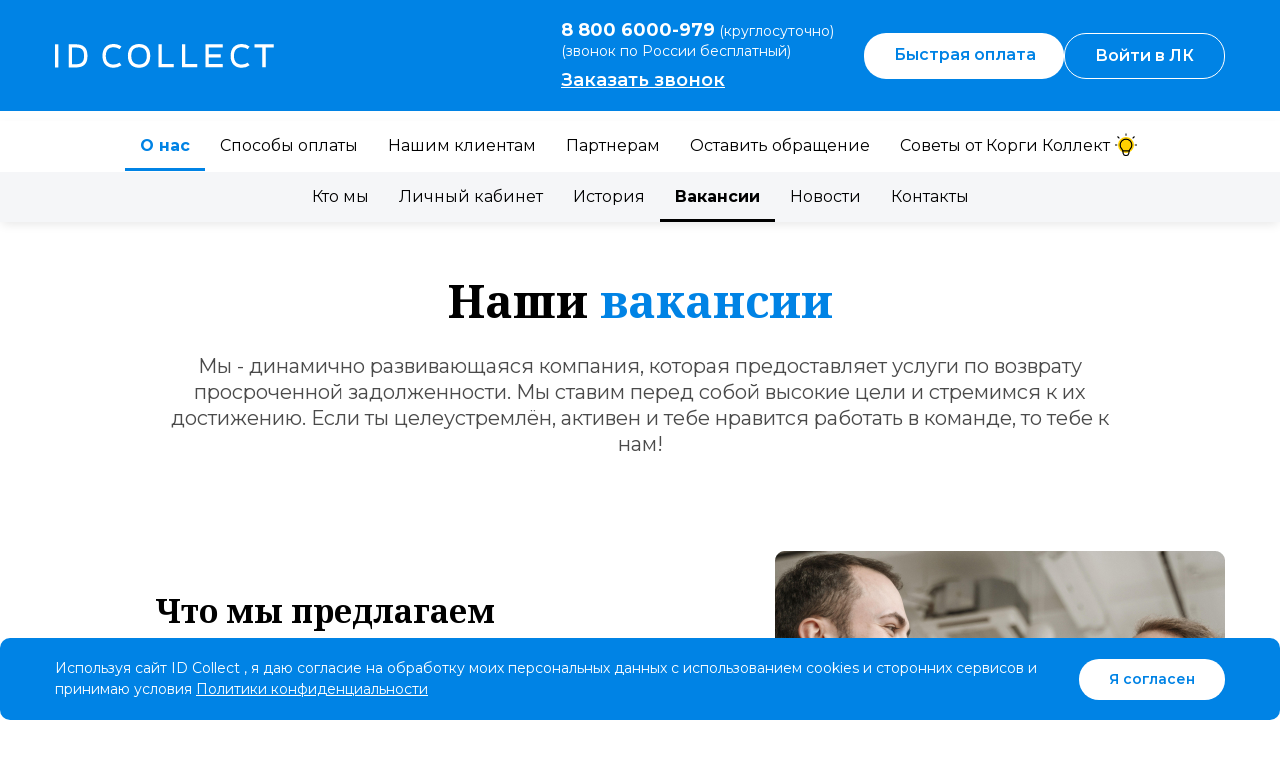

--- FILE ---
content_type: text/html
request_url: https://idcollect.ru/about/vakansii/
body_size: 53244
content:
<!DOCTYPE html><html><head><meta charSet="utf-8"/><meta http-equiv="x-ua-compatible" content="ie=edge"/><meta name="viewport" content="width=device-width, initial-scale=1, shrink-to-fit=no"/><meta name="generator" content="Gatsby 5.4.0"/><meta data-react-helmet="true" name="facebook-domain-verification" content="ml3milk3amlx2tei8zii2i1qole4pq"/><meta data-react-helmet="true" name="viewport" content="width=device-width, initial-scale=1, maximum-scale=1"/><meta data-react-helmet="true" property="og:title" content="Вакансии — ID Collect"/><meta data-react-helmet="true" property="og:type" content="website"/><meta data-react-helmet="true" property="og:url"/><meta data-react-helmet="true" property="og:site_name" content="ID Collect"/><meta data-react-helmet="true" property="og:image" content="https://idcollect.ru/images/opengraph-logo.png"/><meta data-react-helmet="true" name="twitter:title" content="Вакансии — ID Collect"/><meta data-react-helmet="true" property="twitter:image" content="https://idcollect.ru/images/opengraph-logo.png"/><meta name="theme-color" content="#0083E5"/><style data-href="/styles.855147e1207b09f51e81.css" data-identity="gatsby-global-css">*,:after,:before{box-sizing:border-box}body,html{font-family:Montserrat,sans-serif}body.modal-open,body.scroll-lock,main{overflow:hidden}main{position:relative;scroll-behavior:smooth}.primary-color{color:#0083e5}@media (max-width:3200px){.advantage_text{font-size:18px;line-height:24px;margin-top:40px}}@media (max-width:768px){.advantage_text{font-size:14px;line-height:18px;margin-top:26px}}body,h2,h3,p,ul{margin:0;padding:0}.container{box-sizing:border-box;margin:auto;max-width:1210px;padding:0 20px;position:relative}.advantage_text{color:#4a4a4a}.advantage_text ul{list-style-type:disc;padding-left:18px}.advantage_text ul li{margin:20px 0}.advantage_text ul li::marker{color:#0083e5}.advantage_text ul ul li{margin:10px 0}.advantage_text ul ul li::marker{color:#4a4a4a}.number{color:#4a4a4a;font-weight:600;text-decoration:none;white-space:nowrap}input:not(.checkbox),textarea{border:1px solid rgba(74,74,74,.3);border-radius:4px;box-sizing:border-box;font-size:18px;font-weight:400;line-height:24px;padding:14px 20px;transition:border .15s ease}input:focus{border:1px solid #4a4a4a}input:focus-visible{outline:none}textarea:focus{border:1px solid #4a4a4a}textarea:focus-visible{outline:none}input,label,textarea{font-family:Montserrat,sans-serif}input.error,textarea.error{border:1px solid #f20404;opacity:unset}input:-webkit-autofill{box-shadow:inset 0 0 0 50px #fff!important}.react-datepicker__current-month,.react-datepicker__day-name{text-transform:capitalize}.react-datepicker__day--outside-month{opacity:.2}.grecaptcha-badge{visibility:hidden}.rdp{--rdp-cell-size:40px;--rdp-accent-color:#00f;--rdp-background-color:#e7edff;--rdp-accent-color-dark:#3003e1;--rdp-background-color-dark:#180270;--rdp-outline:2px solid var(--rdp-accent-color);--rdp-outline-selected:3px solid var(--rdp-accent-color);margin:1em}.rdp-vhidden{clip:rect(1px,1px,1px,1px)!important;-webkit-appearance:none;appearance:none;background:transparent;border:0;border:0!important;box-sizing:border-box;height:1px!important;margin:0;overflow:hidden!important;padding:0;padding:0!important;position:absolute!important;top:0;width:1px!important}.rdp-button_reset{appearance:none;-moz-appearance:none;-webkit-appearance:none;background:none;color:inherit;cursor:default;font:inherit;margin:0;padding:0;position:relative}.rdp-button_reset:focus-visible{outline:none}.rdp-button{border:2px solid transparent}.rdp-button[disabled]:not(.rdp-day_selected){opacity:.25}.rdp-button:not([disabled]){cursor:pointer}.rdp-button:focus-visible:not([disabled]){background-color:var(--rdp-background-color);border:var(--rdp-outline);color:inherit}.rdp-button:hover:not([disabled]):not(.rdp-day_selected){background-color:var(--rdp-background-color)}.rdp-months{display:flex}.rdp-month{margin:0 1em}.rdp-month:first-child{margin-left:0}.rdp-month:last-child{margin-right:0}.rdp-table{border-collapse:collapse;margin:0;max-width:calc(var(--rdp-cell-size)*7)}.rdp-with_weeknumber .rdp-table{border-collapse:collapse;max-width:calc(var(--rdp-cell-size)*8)}.rdp-caption{align-items:center;display:flex;justify-content:space-between;padding:0;text-align:left}.rdp-multiple_months .rdp-caption{display:block;position:relative;text-align:center}.rdp-caption_dropdowns,.rdp-caption_label{display:inline-flex;position:relative}.rdp-caption_label{align-items:center;border:2px solid transparent;color:currentColor;font-family:inherit;font-size:140%;font-weight:700;margin:0;padding:0 .25em;white-space:nowrap;z-index:1}.rdp-nav{white-space:nowrap}.rdp-multiple_months .rdp-caption_start .rdp-nav{left:0;position:absolute;top:50%;transform:translateY(-50%)}.rdp-multiple_months .rdp-caption_end .rdp-nav{position:absolute;right:0;top:50%;transform:translateY(-50%)}.rdp-nav_button{align-items:center;border-radius:100%;display:inline-flex;height:var(--rdp-cell-size);justify-content:center;padding:.25em;width:var(--rdp-cell-size)}.rdp-dropdown_month,.rdp-dropdown_year{align-items:center;display:inline-flex;position:relative}.rdp-dropdown{-webkit-appearance:none;appearance:none;background-color:transparent;border:none;bottom:0;cursor:inherit;font-family:inherit;font-size:inherit;left:0;line-height:inherit;margin:0;opacity:0;padding:0;position:absolute;top:0;width:100%;z-index:2}.rdp-dropdown[disabled]{color:unset;opacity:unset}.rdp-dropdown:focus-visible:not([disabled])+.rdp-caption_label{background-color:var(--rdp-background-color);border:var(--rdp-outline);border-radius:6px}.rdp-dropdown_icon{margin:0 0 0 5px}.rdp-head{border:0}.rdp-head_row,.rdp-row{height:100%}.rdp-head_cell{font-size:.75em;font-weight:700;height:100%;height:var(--rdp-cell-size);padding:0;text-align:center;text-transform:uppercase;vertical-align:middle}.rdp-tbody{border:0}.rdp-tfoot{margin:.5em}.rdp-cell{height:100%;height:var(--rdp-cell-size);padding:0;text-align:center;width:var(--rdp-cell-size)}.rdp-weeknumber{font-size:.75em}.rdp-day,.rdp-weeknumber{align-items:center;border:2px solid transparent;border-radius:100%;box-sizing:border-box;display:flex;height:var(--rdp-cell-size);justify-content:center;margin:0;max-width:var(--rdp-cell-size);overflow:hidden;width:var(--rdp-cell-size)}.rdp-day_today:not(.rdp-day_outside){font-weight:700}.rdp-day_selected,.rdp-day_selected:focus-visible,.rdp-day_selected:hover{background-color:var(--rdp-accent-color);color:#fff;opacity:1}.rdp-day_outside{opacity:.5}.rdp-day_selected:focus-visible{outline:var(--rdp-outline);outline-offset:2px;z-index:1}.rdp:not([dir=rtl]) .rdp-day_range_start:not(.rdp-day_range_end){border-bottom-right-radius:0;border-top-right-radius:0}.rdp:not([dir=rtl]) .rdp-day_range_end:not(.rdp-day_range_start),.rdp[dir=rtl] .rdp-day_range_start:not(.rdp-day_range_end){border-bottom-left-radius:0;border-top-left-radius:0}.rdp[dir=rtl] .rdp-day_range_end:not(.rdp-day_range_start){border-bottom-right-radius:0;border-top-right-radius:0}.rdp-day_range_end.rdp-day_range_start{border-radius:100%}.rdp-day_range_middle{border-radius:0}.splide__arrow{align-items:center;background:#ccc;border:0;border-radius:50%;cursor:pointer;display:flex;height:2em;justify-content:center;opacity:.7;padding:0;position:absolute;top:50%;transform:translateY(-50%);width:2em;z-index:1}.splide__arrow svg{fill:#000;height:1.2em;width:1.2em}.splide__arrow:hover:not(:disabled){opacity:.9}.splide__arrow:disabled{opacity:.3}.splide__arrow:focus-visible{outline:3px solid #0bf;outline-offset:3px}.splide__arrow--prev{left:1em}.splide__arrow--prev svg{transform:scaleX(-1)}.splide__arrow--next{right:1em}.splide.is-focus-in .splide__arrow:focus{outline:3px solid #0bf;outline-offset:3px}.splide__pagination{bottom:.5em;left:0;padding:0 1em;position:absolute;right:0;z-index:1}.splide__pagination__page{background:#ccc;border:0;border-radius:50%;display:inline-block;height:8px;margin:3px;opacity:.7;padding:0;position:relative;transition:transform .2s linear;width:8px}.splide__pagination__page.is-active{background:#fff;transform:scale(1.4);z-index:1}.splide__pagination__page:hover{cursor:pointer;opacity:.9}.splide__pagination__page:focus-visible{outline:3px solid #0bf;outline-offset:3px}.splide.is-focus-in .splide__pagination__page:focus{outline:3px solid #0bf;outline-offset:3px}.splide__progress__bar{background:#ccc;height:3px}.splide__slide{-webkit-tap-highlight-color:rgba(0,0,0,0)}.splide__slide:focus{outline:0}@supports(outline-offset:-3px){.splide__slide:focus-visible{outline:3px solid #0bf;outline-offset:-3px}}@media screen and (-ms-high-contrast:none){.splide__slide:focus-visible{border:3px solid #0bf}}@supports(outline-offset:-3px){.splide.is-focus-in .splide__slide:focus{outline:3px solid #0bf;outline-offset:-3px}}@media screen and (-ms-high-contrast:none){.splide.is-focus-in .splide__slide:focus{border:3px solid #0bf}.splide.is-focus-in .splide__track>.splide__list>.splide__slide:focus{border-color:#0bf}}.splide__toggle{cursor:pointer}.splide__toggle:focus-visible{outline:3px solid #0bf;outline-offset:3px}.splide.is-focus-in .splide__toggle:focus{outline:3px solid #0bf;outline-offset:3px}.splide__track--nav>.splide__list>.splide__slide{border:3px solid transparent;cursor:pointer}.splide__track--nav>.splide__list>.splide__slide.is-active{border:3px solid #000}.splide__arrows--rtl .splide__arrow--prev{left:auto;right:1em}.splide__arrows--rtl .splide__arrow--prev svg{transform:scaleX(1)}.splide__arrows--rtl .splide__arrow--next{left:1em;right:auto}.splide__arrows--rtl .splide__arrow--next svg{transform:scaleX(-1)}.splide__arrows--ttb .splide__arrow{left:50%;transform:translate(-50%)}.splide__arrows--ttb .splide__arrow--prev{top:1em}.splide__arrows--ttb .splide__arrow--prev svg{transform:rotate(-90deg)}.splide__arrows--ttb .splide__arrow--next{bottom:1em;top:auto}.splide__arrows--ttb .splide__arrow--next svg{transform:rotate(90deg)}.splide__pagination--ttb{bottom:0;display:flex;flex-direction:column;left:auto;padding:1em 0;right:.5em;top:0}@keyframes splide-loading{0%{transform:rotate(0)}to{transform:rotate(1turn)}}.splide__track--draggable{-webkit-touch-callout:none;-webkit-user-select:none;user-select:none}.splide__track--fade>.splide__list>.splide__slide{margin:0!important;opacity:0;z-index:0}.splide__track--fade>.splide__list>.splide__slide.is-active{opacity:1;z-index:1}.splide--rtl{direction:rtl}.splide__track--ttb>.splide__list{display:block}.splide__container{box-sizing:border-box;position:relative}.splide__list{-webkit-backface-visibility:hidden;backface-visibility:hidden;display:flex;height:100%;margin:0!important;padding:0!important}.splide.is-initialized:not(.is-active) .splide__list{display:block}.splide__pagination{align-items:center;display:flex;flex-wrap:wrap;justify-content:center;margin:0;pointer-events:none}.splide__pagination li{display:inline-block;line-height:1;list-style-type:none;margin:0;pointer-events:auto}.splide:not(.is-overflow) .splide__pagination{display:none}.splide__progress__bar{width:0}.splide{position:relative;visibility:hidden}.splide.is-initialized,.splide.is-rendered{visibility:visible}.splide__slide{-webkit-backface-visibility:hidden;backface-visibility:hidden;box-sizing:border-box;flex-shrink:0;list-style-type:none!important;margin:0;position:relative}.splide__slide img{vertical-align:bottom}.splide__spinner{animation:splide-loading 1s linear infinite;border:2px solid #999;border-left-color:transparent;border-radius:50%;bottom:0;contain:strict;display:inline-block;height:20px;left:0;margin:auto;position:absolute;right:0;top:0;width:20px}.splide__sr{clip:rect(0 0 0 0);border:0;height:1px;margin:-1px;overflow:hidden;padding:0;position:absolute;width:1px}.splide__toggle.is-active .splide__toggle__play,.splide__toggle__pause{display:none}.splide__toggle.is-active .splide__toggle__pause{display:inline}.splide__track{overflow:hidden;position:relative;z-index:0}</style><title data-react-helmet="true">Вакансии — ID Collect</title><link data-react-helmet="true" rel="canonical"/><link data-react-helmet="true" rel="preconnect" href="https://fonts.googleapis.com"/><link data-react-helmet="true" rel="preconnect" href="https://fonts.gstatic.com"/><link data-react-helmet="true" href="https://fonts.googleapis.com/css2?family=Montserrat:wght@400;600;700&amp;family=Noto+Serif:wght@700&amp;display=swap" rel="stylesheet"/><style>.gatsby-image-wrapper{position:relative;overflow:hidden}.gatsby-image-wrapper picture.object-fit-polyfill{position:static!important}.gatsby-image-wrapper img{bottom:0;height:100%;left:0;margin:0;max-width:none;padding:0;position:absolute;right:0;top:0;width:100%;object-fit:cover}.gatsby-image-wrapper [data-main-image]{opacity:0;transform:translateZ(0);transition:opacity .25s linear;will-change:opacity}.gatsby-image-wrapper-constrained{display:inline-block;vertical-align:top}</style><noscript><style>.gatsby-image-wrapper noscript [data-main-image]{opacity:1!important}.gatsby-image-wrapper [data-placeholder-image]{opacity:0!important}</style></noscript><script type="module">const e="undefined"!=typeof HTMLImageElement&&"loading"in HTMLImageElement.prototype;e&&document.body.addEventListener("load",(function(e){const t=e.target;if(void 0===t.dataset.mainImage)return;if(void 0===t.dataset.gatsbyImageSsr)return;let a=null,n=t;for(;null===a&&n;)void 0!==n.parentNode.dataset.gatsbyImageWrapper&&(a=n.parentNode),n=n.parentNode;const o=a.querySelector("[data-placeholder-image]"),r=new Image;r.src=t.currentSrc,r.decode().catch((()=>{})).then((()=>{t.style.opacity=1,o&&(o.style.opacity=0,o.style.transition="opacity 500ms linear")}))}),!0);</script><link rel="icon" href="/favicon-32x32.png?v=977682cd698912fab994b13b951724e3" type="image/png"/><link rel="manifest" href="/manifest.webmanifest" crossorigin="anonymous"/><link rel="apple-touch-icon" sizes="48x48" href="/icons/icon-48x48.png?v=977682cd698912fab994b13b951724e3"/><link rel="apple-touch-icon" sizes="72x72" href="/icons/icon-72x72.png?v=977682cd698912fab994b13b951724e3"/><link rel="apple-touch-icon" sizes="96x96" href="/icons/icon-96x96.png?v=977682cd698912fab994b13b951724e3"/><link rel="apple-touch-icon" sizes="144x144" href="/icons/icon-144x144.png?v=977682cd698912fab994b13b951724e3"/><link rel="apple-touch-icon" sizes="192x192" href="/icons/icon-192x192.png?v=977682cd698912fab994b13b951724e3"/><link rel="apple-touch-icon" sizes="256x256" href="/icons/icon-256x256.png?v=977682cd698912fab994b13b951724e3"/><link rel="apple-touch-icon" sizes="384x384" href="/icons/icon-384x384.png?v=977682cd698912fab994b13b951724e3"/><link rel="apple-touch-icon" sizes="512x512" href="/icons/icon-512x512.png?v=977682cd698912fab994b13b951724e3"/><style data-styled="" data-styled-version="5.3.6">.kVJIEJ{max-width:1210px;box-sizing:border-box;padding:0 20px;margin:auto;}/*!sc*/
data-styled.g1[id="Grid__Container-sc-wlxh0d-0"]{content:"kVJIEJ,"}/*!sc*/
.eKAfLq{font-weight:400;line-height:1.3;text-align:center;max-width:910px;}/*!sc*/
.kEOqmY{font-weight:400;line-height:1.3;text-align:center;max-width:970px;}/*!sc*/
.fWEZhH{font-weight:400;line-height:1.3;}/*!sc*/
.jnjvpx{font-weight:400;line-height:1.3;max-width:800px;}/*!sc*/
.kmNfTw{font-weight:400;line-height:1.3;text-align:center;}/*!sc*/
.jRSSqc{font-weight:400;line-height:1.3;text-align:center;max-width:802px;margin:0 auto 40px;}/*!sc*/
@media (min-width:320px){.jRSSqc{font-size:18px;}}/*!sc*/
@media (min-width:992px){.jRSSqc{font-size:20px;}}/*!sc*/
.iJODyj{font-weight:600;line-height:1.3;margin:0 0 10px 0;}/*!sc*/
data-styled.g2[id="Text-sc-12vrea6-0"]{content:"eKAfLq,kEOqmY,fWEZhH,jnjvpx,kmNfTw,jRSSqc,iJODyj,"}/*!sc*/
.gCfgpe{margin:0;font-weight:700;line-height:1.25;color:#000000;font-family:"Noto Serif",serif;font-size:24px;}/*!sc*/
@media (min-width:992px){.gCfgpe{font-size:46px;}}/*!sc*/
.fswrop{margin:0;font-weight:700;line-height:1.25;color:#000000;font-family:"Noto Serif",serif;font-size:20px;}/*!sc*/
@media (min-width:992px){.fswrop{font-size:32px;}}/*!sc*/
.cnHChl{margin:0;font-weight:700;line-height:1.25;color:#000000;font-family:"Noto Serif",serif;font-size:24px;}/*!sc*/
@media (min-width:992px){.cnHChl{font-size:36px;}}/*!sc*/
data-styled.g3[id="Title-sc-mdx4g-0"]{content:"gCfgpe,fswrop,cnHChl,"}/*!sc*/
.dyOATA{display:inline-block;padding:10px 30px;font-family:"Montserrat",sans-serif;font-size:16px;font-weight:600;line-height:1.5;text-align:center;border-radius:22px;border:none;outline:none;-webkit-text-decoration:none;text-decoration:none;cursor:pointer;-webkit-transition:color 0.2s,background 0.2s,box-shadow 0.2s;transition:color 0.2s,background 0.2s,box-shadow 0.2s;color:#0083E5;background-color:#FFFFFF;}/*!sc*/
.dyOATA:hover{box-shadow:0px 10px 15px -10px rgba(19,32,71,0.5);}/*!sc*/
.dyOATA:focus,.dyOATA:active{color:#005EB8;box-shadow:none;}/*!sc*/
.jKfpwG{display:inline-block;padding:10px 30px;font-family:"Montserrat",sans-serif;font-size:16px;font-weight:600;line-height:1.5;text-align:center;border-radius:22px;border:none;outline:none;-webkit-text-decoration:none;text-decoration:none;cursor:pointer;-webkit-transition:color 0.2s,background 0.2s,box-shadow 0.2s;transition:color 0.2s,background 0.2s,box-shadow 0.2s;color:#FFFFFF;background-color:#0083E5;}/*!sc*/
.jKfpwG:hover{box-shadow:0px 10px 15px -10px rgba(19,32,71,0.5);}/*!sc*/
.jKfpwG:focus,.jKfpwG:active{background-color:#005EB8;}/*!sc*/
.ccuCaT{display:inline-block;padding:10px 30px;font-family:"Montserrat",sans-serif;font-size:20px;font-weight:600;line-height:1.5;text-align:center;border-radius:22px;border:none;outline:none;-webkit-text-decoration:none;text-decoration:none;cursor:pointer;-webkit-transition:color 0.2s,background 0.2s,box-shadow 0.2s;transition:color 0.2s,background 0.2s,box-shadow 0.2s;color:#FFFFFF;background-color:#0083E5;}/*!sc*/
.ccuCaT:hover{box-shadow:0px 10px 15px -10px rgba(19,32,71,0.5);}/*!sc*/
.ccuCaT:focus,.ccuCaT:active{background-color:#005EB8;}/*!sc*/
data-styled.g4[id="Button-sc-emvmc6-0"]{content:"dyOATA,jKfpwG,ccuCaT,"}/*!sc*/
.jyyiNJ{display:-webkit-box;display:-webkit-flex;display:-ms-flexbox;display:flex;-webkit-flex-direction:column;-ms-flex-direction:column;flex-direction:column;-webkit-box-pack:justify;-webkit-justify-content:space-between;-ms-flex-pack:justify;justify-content:space-between;-webkit-flex-wrap:wrap;-ms-flex-wrap:wrap;flex-wrap:wrap;margin:0 0 -30px;padding:20px 0 40px;}/*!sc*/
@media (min-width:768px){.jyyiNJ{-webkit-flex-direction:row;-ms-flex-direction:row;flex-direction:row;margin:-15px -25px;padding:30px 0 70px;}}/*!sc*/
.jyyiNJ > div{margin:0 0 30px;width:100%;}/*!sc*/
@media (min-width:768px){.jyyiNJ > div{margin:15px 25px;width:calc(50% - 50px);}}/*!sc*/
.jyyiNJ #education-form-group,.jyyiNJ #covering-letter-form-group,.jyyiNJ #subject-form-group,.jyyiNJ #text-form-group,.jyyiNJ #select{width:100%;}/*!sc*/
data-styled.g6[id="FormFeild__StyledFieldset-sc-18hdinh-0"]{content:"jyyiNJ,"}/*!sc*/
.czQYap{font-weight:bold;font-size:18px;line-height:1.6;}/*!sc*/
@media (min-width:992px){.czQYap{font-size:24px;}}/*!sc*/
data-styled.g7[id="FormFeild__StyledInfoInput-sc-18hdinh-1"]{content:"czQYap,"}/*!sc*/
.iUvqIS{position:relative;display:-webkit-box;display:-webkit-flex;display:-ms-flexbox;display:flex;-webkit-flex-direction:column-reverse;-ms-flex-direction:column-reverse;flex-direction:column-reverse;width:100%;}/*!sc*/
.iUvqIS .rdp-dropdown_month{text-transform:capitalize;}/*!sc*/
.iUvqIS .day-picker-clear{position:absolute;top:24px;right:0;display:-webkit-box;display:-webkit-flex;display:-ms-flexbox;display:flex;-webkit-align-items:center;-webkit-box-align:center;-ms-flex-align:center;align-items:center;-webkit-box-pack:center;-webkit-justify-content:center;-ms-flex-pack:center;justify-content:center;width:30px;height:54px;}/*!sc*/
.iUvqIS .dialog-sheet{background:#FFFFFF;z-index:1;}/*!sc*/
.iUvqIS .rdp{border:1px solid hsla(0,0%,29%,0.3);border-radius:4px;padding:5px;margin:5px 0;}/*!sc*/
.iUvqIS.requared label::after{content:'*';margin-left:3px;}/*!sc*/
.iUvqIS label{color:#151A19;}/*!sc*/
data-styled.g8[id="FormFeild__StyledFormGroup-sc-18hdinh-2"]{content:"iUvqIS,"}/*!sc*/
.cjcMeJ{width:100%;}/*!sc*/
data-styled.g9[id="FormFeild__StyledInput-sc-18hdinh-3"]{content:"cjcMeJ,"}/*!sc*/
@media (max-width:425px){.ioDiRp #covering-letter,.ioDiRp #text{height:200px;}}/*!sc*/
data-styled.g10[id="FormFeild__StyledTextarea-sc-18hdinh-4"]{content:"ioDiRp,"}/*!sc*/
.gkYPWP{font-weight:600;font-size:14px;line-height:17px;margin-bottom:7px;}/*!sc*/
data-styled.g11[id="FormFeild__StyledLabel-sc-18hdinh-5"]{content:"gkYPWP,"}/*!sc*/
.jhansZ{display:block;max-width:635px;font-size:16px;line-height:22px;margin-left:32px;color:#4A4A4A;}/*!sc*/
@media (max-width:768px){.jhansZ{font-size:14px;line-height:18px;}}/*!sc*/
.jhansZ a{position:relative;font-weight:normal;color:#0083E5;-webkit-text-decoration:none;text-decoration:none;white-space:nowrap;}/*!sc*/
.jhansZ a:after{content:'';position:absolute;bottom:-1px;left:0;width:100%;height:1px;background:#0083E5;}/*!sc*/
.jhansZ a:hover:after{background:none;}/*!sc*/
.jhansZ a:active{color:#005EB8;}/*!sc*/
data-styled.g13[id="FormFeild__StyledLabelCheckbox-sc-18hdinh-7"]{content:"jhansZ,"}/*!sc*/
.hLskwV input{width:20px;height:20px;border:1px solid #0083E5;border-radius:2px;float:left;margin:0;-webkit-appearance:none;-moz-appearance:none;appearance:none;}/*!sc*/
.hLskwV input:checked{opacity:1;border:1px solid #0083E5;background-color:#0083E5;background-image:url([data-uri]);background-repeat:no-repeat;background-size:auto;background-position:center;}/*!sc*/
.hLskwV input.error{opacity:1;border:1px solid #F20404;}/*!sc*/
data-styled.g14[id="FormFeild__StyledCheckboxInput-sc-18hdinh-8"]{content:"hLskwV,"}/*!sc*/
.cpTFRg input{display:none;}/*!sc*/
data-styled.g15[id="FormFeild__StyledFileInputGroup-sc-18hdinh-9"]{content:"cpTFRg,"}/*!sc*/
.eTkjac{position:relative;max-width:280px;padding-left:32px;white-space:nowrap;text-overflow:ellipsis;overflow:hidden;font-size:18px;line-height:30px;font-weight:400;color:#0083E5;}/*!sc*/
@media (min-width:576px){.eTkjac{max-width:400px;}}/*!sc*/
.eTkjac:before{content:url("[data-uri]");position:absolute;left:0;}/*!sc*/
data-styled.g16[id="FormFeild__StyledFileLabel-sc-18hdinh-10"]{content:"eTkjac,"}/*!sc*/
.ftWQVJ{padding:10px 7px;font-size:14px;}/*!sc*/
@media (min-width:768px){.ftWQVJ{padding:10px 30px;font-size:16px;}}/*!sc*/
data-styled.g43[id="TopPart__ButtonPay-sc-d0a8n6-0"]{content:"ftWQVJ,"}/*!sc*/
.bqNydp{display:-webkit-box;display:-webkit-flex;display:-ms-flexbox;display:flex;-webkit-flex-direction:column;-ms-flex-direction:column;flex-direction:column;width:100%;max-width:1210px;padding:20px;background:#0083E5;}/*!sc*/
@media (min-width:1024px){.bqNydp{-webkit-flex-direction:row;-ms-flex-direction:row;flex-direction:row;-webkit-align-items:center;-webkit-box-align:center;-ms-flex-align:center;align-items:center;margin:auto;}}/*!sc*/
.bqNydp .buttons-group{display:-webkit-box;display:-webkit-flex;display:-ms-flexbox;display:flex;}/*!sc*/
.bqNydp .call-icon{display:none;}/*!sc*/
.bqNydp .navigation{display:-webkit-box;display:-webkit-flex;display:-ms-flexbox;display:flex;-webkit-box-pack:justify;-webkit-justify-content:space-between;-ms-flex-pack:justify;justify-content:space-between;width:100%;}/*!sc*/
.bqNydp .navigation .menu{display:-webkit-box;display:-webkit-flex;display:-ms-flexbox;display:flex;}/*!sc*/
.bqNydp .logo{display:contents;}/*!sc*/
.bqNydp .logo svg{width:160px;height:20px;}/*!sc*/
@media (min-width:1024px){.bqNydp .logo svg{width:219px;height:24px;}}/*!sc*/
@media (min-width:1024px){.bqNydp .call-icon{display:none;}}/*!sc*/
.bqNydp .contacts{height:100%;margin-right:0;white-space:nowrap;padding-top:20px;}/*!sc*/
@media (min-width:1024px){.bqNydp .contacts{margin-right:30px;padding-top:0;}}/*!sc*/
.bqNydp .contacts-list{list-style:none;}/*!sc*/
.bqNydp .phone{line-height:1.2;color:#FFFFFF;-webkit-text-decoration:none;text-decoration:none;}/*!sc*/
.bqNydp .phone b{font-size:18px;}/*!sc*/
.bqNydp .phone span{font-size:14px;}/*!sc*/
.bqNydp .buttons-group{-webkit-flex-wrap:wrap;-ms-flex-wrap:wrap;flex-wrap:wrap;gap:10px;padding-top:20px;}/*!sc*/
@media (min-width:1024px){.bqNydp .buttons-group{-webkit-flex-wrap:nowrap;-ms-flex-wrap:nowrap;flex-wrap:nowrap;gap:20px;padding-top:0;}}/*!sc*/
.bqNydp .buttons-group a{-webkit-flex:1;-ms-flex:1;flex:1;max-width:200px;white-space:nowrap;}/*!sc*/
.bqNydp .callback-btn{display:block;padding:10px 0 0;font-family:'Montserrat',sans-serif;font-weight:600;font-size:18px;line-height:1.2;-webkit-text-decoration-line:underline;text-decoration-line:underline;color:#FFFFFF;border:none;background:none;cursor:pointer;}/*!sc*/
.bqNydp .menu-button{position:relative;width:30px;margin-right:20px;border:none;background:0 0;cursor:pointer;display:block;}/*!sc*/
@media (min-width:1024px){.bqNydp .menu-button{display:none;}}/*!sc*/
.bqNydp .menu-button:active,.bqNydp .menu-button:focus{outline:none;}/*!sc*/
.bqNydp .menu-button_line{position:absolute;top:0;left:0;display:block;width:100%;height:2px;-webkit-transition:0.3s 0.15s;transition:0.3s 0.15s;background:#FFFFFF;}/*!sc*/
.bqNydp .menu-button_line:nth-child(2){top:8px;-webkit-transition-delay:0.15s;transition-delay:0.15s;}/*!sc*/
.bqNydp .menu-button_line:nth-child(3){top:16px;}/*!sc*/
@-webkit-keyframes slidein{from{-webkit-transform:translateY(-60px);-ms-transform:translateY(-60px);transform:translateY(-60px);}to{-webkit-transform:translateY(0);-ms-transform:translateY(0);transform:translateY(0);}}/*!sc*/
@keyframes slidein{from{-webkit-transform:translateY(-60px);-ms-transform:translateY(-60px);transform:translateY(-60px);}to{-webkit-transform:translateY(0);-ms-transform:translateY(0);transform:translateY(0);}}/*!sc*/
data-styled.g44[id="TopPart__StyledTopPart-sc-d0a8n6-1"]{content:"bqNydp,"}/*!sc*/
.jpceam{display:-webkit-box;display:-webkit-flex;display:-ms-flexbox;display:flex;-webkit-box-pack:center;-webkit-justify-content:center;-ms-flex-pack:center;justify-content:center;background:#F5F6F8;list-style:none;}/*!sc*/
.jpceam a{position:relative;display:block;padding:11px 15px;font-weight:400;line-height:28px;-webkit-text-decoration:none;text-decoration:none;color:#000000;}/*!sc*/
.jpceam a.active{color:#000000;font-weight:700;}/*!sc*/
.jpceam a.active:after{content:'';position:absolute;bottom:0;left:0;width:100%;height:3px;background:#000000;}/*!sc*/
data-styled.g46[id="OptionalNavigation__StyledOptionalNavigation-sc-1bra5qw-0"]{content:"jpceam,"}/*!sc*/
.jajgCh{padding-top:10px;background:#FFFFFF;}/*!sc*/
.jajgCh.fixed{position:fixed;top:0;left:0;width:100%;z-index:99;}/*!sc*/
.jajgCh.fixed .main-list li a[href='/tips/']{color:#fff;background-color:#0083E5;}/*!sc*/
.jajgCh.fixed .main-list li a[href='/tips/']::after{background-image:url([data-uri]);}/*!sc*/
.jajgCh .main-list{display:-webkit-box;display:-webkit-flex;display:-ms-flexbox;display:flex;-webkit-box-pack:center;-webkit-justify-content:center;-ms-flex-pack:center;justify-content:center;list-style:none;box-shadow:0px 4px 10px -2px rgba(0,0,0,0.1);}/*!sc*/
.jajgCh .main-list li a{position:relative;display:block;padding:11px 15px;font-weight:400;font-size:15px;line-height:28px;-webkit-text-decoration:none;text-decoration:none;color:#000000;}/*!sc*/
@media (min-width:1200px){.jajgCh .main-list li a{font-size:16px;}}/*!sc*/
.jajgCh .main-list li a:hover{color:#0083E5;}/*!sc*/
.jajgCh .main-list li a[href='/tips/']{border-top-left-radius:15px;border-top-right-radius:15px;-webkit-transition:0.2s background-color;transition:0.2s background-color;}/*!sc*/
.jajgCh .main-list li a[href='/tips/']::after{content:'';display:inline-block;margin-left:2px;width:28px;height:28px;background-image:url([data-uri]);background-size:contain;background-repeat:no-repeat;background-position:center;vertical-align:middle;}/*!sc*/
.jajgCh .main-list a.active{color:#0083E5;font-weight:700;}/*!sc*/
.jajgCh .main-list a.active:before{content:'';position:absolute;bottom:0;left:0;width:100%;height:3px;background:#0083E5;}/*!sc*/
data-styled.g47[id="Desktop__StyledDesktop-sc-1klqftr-0"]{content:"jajgCh,"}/*!sc*/
.cnaQMc{background:#FFFFFF;}/*!sc*/
data-styled.g48[id="Navigation__StyledNavigation-sc-1qe30b9-0"]{content:"cnaQMc,"}/*!sc*/
.iSzKlY{-webkit-flex:1;-ms-flex:1;flex:1;padding:25px 20px 60px;background:#0083E5;box-shadow:0 4px 10px -2px rgba(0,0,0,0.1);display:none;}/*!sc*/
.iSzKlY .number-list{display:-webkit-box;display:-webkit-flex;display:-ms-flexbox;display:flex;-webkit-flex-direction:column;-ms-flex-direction:column;flex-direction:column;position:relative;list-style:none;color:#F9FBFF;}/*!sc*/
.iSzKlY .number-list a{-webkit-text-decoration:none;text-decoration:none;color:#F9FBFF;cursor:pointer;font-weight:400;padding-left:17px;}/*!sc*/
.iSzKlY .number-list a:before{content:url([data-uri]);left:0;position:absolute;top:2px;}/*!sc*/
.iSzKlY .phone,.iSzKlY .work-time{display:block;margin-left:8px;}/*!sc*/
.iSzKlY .phone b,.iSzKlY .work-time b{font-size:18px;font-weight:600;}/*!sc*/
.iSzKlY .phone span,.iSzKlY .work-time span{font-size:14px;line-height:17px;}/*!sc*/
.iSzKlY .callback-button{position:relative;padding:0 0 0 25px;font-family:'Montserrat',sans-serif;font-size:18px;font-weight:600;-webkit-text-decoration:underline #F9FBFF;text-decoration:underline #F9FBFF;-webkit-transition:0.15s ease;transition:0.15s ease;background:transparent;border:none;color:#F9FBFF;cursor:pointer;}/*!sc*/
.iSzKlY .callback-button:before{content:url([data-uri]);left:0;position:absolute;top:2px;}/*!sc*/
.iSzKlY .phone,.iSzKlY .callback-button{margin-bottom:25px;}/*!sc*/
data-styled.g49[id="BottomPart__StyledButtomPart-sc-1s1cp1l-0"]{content:"iSzKlY,"}/*!sc*/
.dluLb{background:#0083E5;box-shadow:0px 4px 10px -2px rgba(0,0,0,0.1);}/*!sc*/
data-styled.g56[id="Header__StyledHeader-sc-k9vgl0-0"]{content:"dluLb,"}/*!sc*/
.idyGbj{font-family:"Montserrat",sans-serif;color:#4A4A4A;font-size:14px;}/*!sc*/
@media (min-width:992px){.idyGbj{font-size:20px;}}/*!sc*/
.fFryyz{font-family:"Montserrat",sans-serif;color:#4A4A4A;font-size:18px;}/*!sc*/
@media (min-width:992px){.fFryyz{font-size:28px;}}/*!sc*/
.iiLSQo{font-family:"Montserrat",sans-serif;color:#4A4A4A;font-size:14px;}/*!sc*/
@media (min-width:992px){.iiLSQo{font-size:18px;}}/*!sc*/
.EJxZS{font-family:"Montserrat",sans-serif;color:#4A4A4A;}/*!sc*/
data-styled.g57[id="Typography-sc-1c75dlk-0"]{content:"idyGbj,fFryyz,iiLSQo,EJxZS,"}/*!sc*/
.fkmvhR a{display:block;font-size:12px;line-height:1.1;font-weight:normal;-webkit-text-decoration:none;text-decoration:none;color:#4A4A4A;}/*!sc*/
.fkmvhR a:nth-of-type(n + 2){margin-top:15px;}/*!sc*/
.fkmvhR a:hover{color:#0083E5;}/*!sc*/
.fkmvhR img{margin-bottom:4px;}/*!sc*/
data-styled.g58[id="Payments__StyledPayments-sc-hkbd1v-0"]{content:"fkmvhR,"}/*!sc*/
.ibZKPX{color:#000000;}/*!sc*/
data-styled.g59[id="Payments__StyledSubTitle-sc-hkbd1v-1"]{content:"ibZKPX,"}/*!sc*/
.iTezti{-webkit-column-count:1;column-count:1;}/*!sc*/
@media (min-width:768px){.iTezti{-webkit-column-count:2;column-count:2;-webkit-column-gap:15px;column-gap:15px;}}/*!sc*/
@media (min-width:992px){.iTezti{-webkit-column-gap:66px;column-gap:66px;}}/*!sc*/
data-styled.g60[id="Payments__StyledPaymentCol-sc-hkbd1v-2"]{content:"iTezti,"}/*!sc*/
.ggGBzn{list-style:none;margin:0;padding-left:0;}/*!sc*/
data-styled.g61[id="List__StyledList-sc-1bdnwgy-0"]{content:"ggGBzn,"}/*!sc*/
.eLXIvr{margin-bottom:forwarded-as:li;list-variant:footer;margin-bottom:10px;position:relative;margin-left:20px;max-width:270px;font-size:14px;line-height:1.2;}/*!sc*/
.eLXIvr dangerouslySetInnerHTML{__html:121096,г. Москва,ул. Василисы Кожиной,д. 1,офис Д13;}/*!sc*/
.eLXIvr:last-child{margin-bottom:0;}/*!sc*/
.eLXIvr:nth-of-type(1):before{content:url([data-uri]);position:absolute;top:0;left:-20px;width:12px;height:15px;}/*!sc*/
.eLXIvr:nth-of-type(2):before{content:url([data-uri]);position:absolute;top:0;left:-20px;width:14px;height:10px;}/*!sc*/
.eLXIvr:nth-of-type(3):before{content:url([data-uri]);position:absolute;top:0;left:-20px;width:14px;height:12px;}/*!sc*/
.eLXIvr:nth-of-type(4):before{content:url([data-uri]);position:absolute;top:0;left:-20px;width:12px;height:12px;}/*!sc*/
.eLXIvr:nth-of-type(3) a{-webkit-text-decoration:none;text-decoration:none;}/*!sc*/
.eLXIvr a{color:#4A4A4A;}/*!sc*/
.eLXIvr .description-txt{font-size:12px;}/*!sc*/
.jOIdwV{margin-bottom:forwarded-as:li;list-variant:footer;margin-bottom:10px;position:relative;margin-left:20px;max-width:270px;font-size:14px;line-height:1.2;}/*!sc*/
.jOIdwV dangerouslySetInnerHTML{__html:<a href="mailto:info@idcollect.ru">info@idcollect.ru</a>;}/*!sc*/
.jOIdwV:last-child{margin-bottom:0;}/*!sc*/
.jOIdwV:nth-of-type(1):before{content:url([data-uri]);position:absolute;top:0;left:-20px;width:12px;height:15px;}/*!sc*/
.jOIdwV:nth-of-type(2):before{content:url([data-uri]);position:absolute;top:0;left:-20px;width:14px;height:10px;}/*!sc*/
.jOIdwV:nth-of-type(3):before{content:url([data-uri]);position:absolute;top:0;left:-20px;width:14px;height:12px;}/*!sc*/
.jOIdwV:nth-of-type(4):before{content:url([data-uri]);position:absolute;top:0;left:-20px;width:12px;height:12px;}/*!sc*/
.jOIdwV:nth-of-type(3) a{-webkit-text-decoration:none;text-decoration:none;}/*!sc*/
.jOIdwV a{color:#4A4A4A;}/*!sc*/
.jOIdwV .description-txt{font-size:12px;}/*!sc*/
.iDrrET{margin-bottom:forwarded-as:li;list-variant:footer;margin-bottom:10px;position:relative;margin-left:20px;max-width:270px;font-size:14px;line-height:1.2;}/*!sc*/
.iDrrET dangerouslySetInnerHTML{__html:<a href="tel:88006000979">8 800 6000-979</a>;}/*!sc*/
.iDrrET:last-child{margin-bottom:0;}/*!sc*/
.iDrrET:nth-of-type(1):before{content:url([data-uri]);position:absolute;top:0;left:-20px;width:12px;height:15px;}/*!sc*/
.iDrrET:nth-of-type(2):before{content:url([data-uri]);position:absolute;top:0;left:-20px;width:14px;height:10px;}/*!sc*/
.iDrrET:nth-of-type(3):before{content:url([data-uri]);position:absolute;top:0;left:-20px;width:14px;height:12px;}/*!sc*/
.iDrrET:nth-of-type(4):before{content:url([data-uri]);position:absolute;top:0;left:-20px;width:12px;height:12px;}/*!sc*/
.iDrrET:nth-of-type(3) a{-webkit-text-decoration:none;text-decoration:none;}/*!sc*/
.iDrrET a{color:#4A4A4A;}/*!sc*/
.iDrrET .description-txt{font-size:12px;}/*!sc*/
.iiMFyX{margin-bottom:forwarded-as:li;list-variant:footer;margin-bottom:10px;position:relative;margin-left:20px;max-width:270px;font-size:14px;line-height:1.2;}/*!sc*/
.iiMFyX dangerouslySetInnerHTML{__html:Круглосуточно;}/*!sc*/
.iiMFyX:last-child{margin-bottom:0;}/*!sc*/
.iiMFyX:nth-of-type(1):before{content:url([data-uri]);position:absolute;top:0;left:-20px;width:12px;height:15px;}/*!sc*/
.iiMFyX:nth-of-type(2):before{content:url([data-uri]);position:absolute;top:0;left:-20px;width:14px;height:10px;}/*!sc*/
.iiMFyX:nth-of-type(3):before{content:url([data-uri]);position:absolute;top:0;left:-20px;width:14px;height:12px;}/*!sc*/
.iiMFyX:nth-of-type(4):before{content:url([data-uri]);position:absolute;top:0;left:-20px;width:12px;height:12px;}/*!sc*/
.iiMFyX:nth-of-type(3) a{-webkit-text-decoration:none;text-decoration:none;}/*!sc*/
.iiMFyX a{color:#4A4A4A;}/*!sc*/
.iiMFyX .description-txt{font-size:12px;}/*!sc*/
data-styled.g62[id="List__StyledListItem-sc-1bdnwgy-1"]{content:"eLXIvr,jOIdwV,iDrrET,iiMFyX,"}/*!sc*/
@media (min-width:1024px){.ccFrFw ul{-webkit-column-count:2;column-count:2;}}/*!sc*/
data-styled.g63[id="ContactData__StyledContactData-sc-uu39yi-0"]{content:"ccFrFw,"}/*!sc*/
.dTXwWe{color:#000000;}/*!sc*/
data-styled.g64[id="ContactData__StyledSubTitle-sc-uu39yi-1"]{content:"dTXwWe,"}/*!sc*/
.kmxEvi{background:#0083E5;}/*!sc*/
data-styled.g65[id="Navigation__StyledNavigation-sc-322tc4-0"]{content:"kmxEvi,"}/*!sc*/
.agozF{display:-webkit-box;display:-webkit-flex;display:-ms-flexbox;display:flex;-webkit-flex-direction:column;-ms-flex-direction:column;flex-direction:column;-webkit-box-pack:start;-webkit-justify-content:flex-start;-ms-flex-pack:start;justify-content:flex-start;row-gap:30px;padding:10px 20px 30px;}/*!sc*/
@media (min-width:992px){.agozF{-webkit-flex-direction:row;-ms-flex-direction:row;flex-direction:row;-webkit-box-pack:justify;-webkit-justify-content:space-between;-ms-flex-pack:justify;justify-content:space-between;padding:43px 20px 43px;}}/*!sc*/
.agozF img{max-width:182px;}/*!sc*/
.agozF ul{display:-webkit-box;display:-webkit-flex;display:-ms-flexbox;display:flex;list-style:none;-webkit-flex-wrap:wrap;-ms-flex-wrap:wrap;flex-wrap:wrap;-webkit-column-gap:30px;column-gap:30px;row-gap:7px;}/*!sc*/
.agozF a{display:block;position:relative;-webkit-text-decoration:none;text-decoration:none;font-weight:normal;font-size:14px;line-height:1.75;color:#FFFFFF;}/*!sc*/
@media (min-width:992px){.agozF a{font-size:16px;}}/*!sc*/
.agozF a:hover:after{content:"";position:absolute;bottom:1px;left:0;width:100%;height:1px;background:#FFFFFF;}/*!sc*/
data-styled.g66[id="Navigation__StyledNav-sc-322tc4-1"]{content:"agozF,"}/*!sc*/
.bZQyDz{padding:20px 0;}/*!sc*/
data-styled.g67[id="Partners__StyledPartners-sc-vmbftw-0"]{content:"bZQyDz,"}/*!sc*/
.dVInQl .slick-slider{max-width:100%;position:relative;}/*!sc*/
.dVInQl .slick-slider .slick-list{display:block;overflow:hidden;width:calc(100% - 50px);margin:0 auto;}/*!sc*/
.dVInQl .slick-slider .slick-track{position:relative;display:-webkit-box;display:-webkit-flex;display:-ms-flexbox;display:flex;}/*!sc*/
.dVInQl .slick-slider .slick-slide{margin:20px 5px;}/*!sc*/
@media (min-width:768px){.dVInQl .slick-slider .slick-slide{margin:30px 5px;}}/*!sc*/
.dVInQl .slick-slider .slick-arrow{border:0;background-color:transparent;font-size:0px;top:40%;position:absolute;width:25px;height:25px;cursor:pointer;}/*!sc*/
.dVInQl .slick-slider .slick-prev{left:0;}/*!sc*/
.dVInQl .slick-slider .slick-next{right:0;}/*!sc*/
.dVInQl .slick-slider .slick-prev::before,.dVInQl .slick-slider .slick-next::before{content:'';position:absolute;top:6px;width:15px;height:15px;border-left:2px solid #0083E5;border-bottom:2px solid #0083E5;}/*!sc*/
.dVInQl .slick-slider .slick-prev::before{left:8px;-webkit-transform:rotate(45deg);-ms-transform:rotate(45deg);transform:rotate(45deg);}/*!sc*/
.dVInQl .slick-slider .slick-next::before{right:8px;-webkit-transform:rotate(-135deg);-ms-transform:rotate(-135deg);transform:rotate(-135deg);}/*!sc*/
data-styled.g68[id="Partners__StyledPartner-sc-vmbftw-1"]{content:"dVInQl,"}/*!sc*/
.IZBiR{display:-webkit-box !important;display:-webkit-flex !important;display:-ms-flexbox !important;display:flex !important;-webkit-align-items:center;-webkit-box-align:center;-ms-flex-align:center;align-items:center;border:1px solid #CED3DB;border-radius:4px;text-align:center;height:119px;}/*!sc*/
@media (min-width:768px){.IZBiR{width:calc(20% - 15px);height:110px;}}/*!sc*/
.IZBiR:hover{box-shadow:0px 20px 40px -26px rgba(0,0,0,0.3);}/*!sc*/
.IZBiR img{width:85%;max-width:240px;margin:auto;}/*!sc*/
data-styled.g69[id="Partners__StyledListItem-sc-vmbftw-2"]{content:"IZBiR,"}/*!sc*/
.fRywpy{margin-top:40px;}/*!sc*/
.fRywpy ul{display:-webkit-box;display:-webkit-flex;display:-ms-flexbox;display:flex;-webkit-flex-direction:column;-ms-flex-direction:column;flex-direction:column;gap:15x;list-style:none;}/*!sc*/
@media (min-width:992px){.fRywpy ul{-webkit-flex-direction:row;-ms-flex-direction:row;flex-direction:row;-webkit-flex-wrap:wrap;-ms-flex-wrap:wrap;flex-wrap:wrap;gap:20px;}}/*!sc*/
.fRywpy li a{display:inline;font-size:12px;white-space:wrap;}/*!sc*/
@media (min-width:992px){.fRywpy li a{white-space:nowrap;}}/*!sc*/
data-styled.g70[id="Documents__StyledDocuments-sc-htcm6t-0"]{content:"fRywpy,"}/*!sc*/
.bFYvtU{list-style:none;margin:31px 0 28px;font-size:14px;line-height:18px;color:#4A4A4A;}/*!sc*/
@media (min-width:1024px){.bFYvtU{margin:20px 0 16px;}}/*!sc*/
.bFYvtU a{display:inline-block;position:relative;-webkit-text-decoration:underline;text-decoration:underline;-webkit-text-decoration-thickness:1px;text-decoration-thickness:1px;text-underline-offset:6px;-webkit-text-decoration-color:#CED3DB;text-decoration-color:#CED3DB;font-weight:normal;white-space:nowrap;color:#4A4A4A;}/*!sc*/
.bFYvtU a:hover{color:#0083E5;}/*!sc*/
.bFYvtU a:hover:after{background:#0083E5;}/*!sc*/
data-styled.g71[id="Policy__StyledPolicy-sc-eh1vi0-0"]{content:"bFYvtU,"}/*!sc*/
.jRiCPE{line-height:1.2;margin-bottom:20px;}/*!sc*/
data-styled.g72[id="Policy__StyledInformation-sc-eh1vi0-1"]{content:"jRiCPE,"}/*!sc*/
.dxGnyA{position:relative;margin-top:60px;}/*!sc*/
@media (min-width:576px){.dxGnyA{margin-top:100px;}}/*!sc*/
.dxGnyA .bgfooter{position:absolute;top:-180px;left:0;z-index:-1;width:100%;}/*!sc*/
@media (min-width:580px){.dxGnyA .bgfooter{top:-205px;}}/*!sc*/
.dxGnyA .info_wrapper{display:-webkit-box;display:-webkit-flex;display:-ms-flexbox;display:flex;-webkit-flex-wrap:wrap;-ms-flex-wrap:wrap;flex-wrap:wrap;row-gap:30px;}/*!sc*/
@media (min-width:576px){.dxGnyA .info_wrapper{-webkit-flex-wrap:nowrap;-ms-flex-wrap:nowrap;flex-wrap:nowrap;-webkit-column-gap:30px;column-gap:30px;}}/*!sc*/
data-styled.g73[id="footer__StyledFooterBlock-sc-1qmfy9j-0"]{content:"dxGnyA,"}/*!sc*/
.FOgTs{font-size:14px;line-height:1.5;color:#4A4A4A;}/*!sc*/
@media (min-width:992px){.FOgTs{font-size:18px;}}/*!sc*/
.FOgTs ul{list-style:none;margin:0;padding-left:0;}/*!sc*/
.FOgTs p + ul{margin-top:10px;}/*!sc*/
.FOgTs ul + p{margin-top:25px;}/*!sc*/
.FOgTs li + ul > li{margin-top:10px;}/*!sc*/
.FOgTs li{margin-bottom:8px;position:relative;padding-left:20px;}/*!sc*/
.FOgTs li:last-child{margin-bottom:0;}/*!sc*/
.FOgTs li:before{content:"";position:absolute;left:0;top:0.2em;width:0.78em;height:0.78em;background-image:url([data-uri]);background-repeat:no-repeat;background-size:contain;}/*!sc*/
.FOgTs p + h3,.FOgTs ul + h3{padding:28px 0 10px;}/*!sc*/
@media (min-width:992px){.FOgTs p + h3,.FOgTs ul + h3{padding:38px 0 10px;}}/*!sc*/
.FOgTs h3{font-size:14px;padding:0 0 10px;}/*!sc*/
@media (min-width:992px){.FOgTs h3{font-size:18px;}}/*!sc*/
.exJlTV{font-size:14px;line-height:1.5;color:#000000;}/*!sc*/
@media (min-width:992px){.exJlTV{font-size:18px;}}/*!sc*/
.exJlTV ul{list-style:none;margin:0;padding-left:0;}/*!sc*/
.exJlTV p + ul{margin-top:10px;}/*!sc*/
.exJlTV ul + p{margin-top:25px;}/*!sc*/
.exJlTV li + ul > li{margin-top:10px;}/*!sc*/
.exJlTV li{margin-bottom:8px;position:relative;padding-left:20px;}/*!sc*/
.exJlTV li:last-child{margin-bottom:0;}/*!sc*/
.exJlTV li:before{content:"";position:absolute;left:0;top:0.42em;width:0.35em;height:0.35em;border-radius:50%;background:#0083E5;}/*!sc*/
.exJlTV p + h3,.exJlTV ul + h3{padding:28px 0 10px;}/*!sc*/
@media (min-width:992px){.exJlTV p + h3,.exJlTV ul + h3{padding:38px 0 10px;}}/*!sc*/
.exJlTV h3{font-size:14px;padding:0 0 10px;}/*!sc*/
@media (min-width:992px){.exJlTV h3{font-size:18px;}}/*!sc*/
data-styled.g74[id="WysiwygBlock__StyledWysiwygBlock-sc-1r148ar-0"]{content:"FOgTs,exJlTV,"}/*!sc*/
.kygyiN{display:-webkit-box;display:-webkit-flex;display:-ms-flexbox;display:flex;-webkit-align-items:center;-webkit-box-align:center;-ms-flex-align:center;align-items:center;position:-webkit-sticky;position:sticky;left:100%;z-index:20;max-width:0;opacity:0;margin-bottom:-92px;overflow:hidden;background:linear-gradient(90deg,#0083E5 0%,#0069b8 100%);box-shadow:0px 4px 10px rgba(0,0,0,0.1);border-radius:46px 0px 0px 46px;color:#F9FBFF;font-family:"Arial";font-weight:400;font-size:12px;line-height:1.16;-webkit-transition:all 0.5s ease 0s;transition:all 0.5s ease 0s;}/*!sc*/
@media (min-width:768px){.kygyiN{font-size:13px;}}/*!sc*/
@media (min-width:1024px){.kygyiN{top:0;}}/*!sc*/
@media (min-width:992px){.kygyiN{top:61px;}}/*!sc*/
@media (min-width:992px){header.has-full-menu + .CorgiCollect__StyledCorgiCollect-sc-yr0tm4-0{top:110px;}}/*!sc*/
.kygyiN.visible{max-width:92px;opacity:1;}/*!sc*/
.kygyiN:hover{max-width:320px;-webkit-transition:all 0.5s ease 0s;transition:all 0.5s ease 0s;}/*!sc*/
@media (min-width:425px){.kygyiN:hover{max-width:368px;}}/*!sc*/
.kygyiN:hover div{right:16px;opacity:1;-webkit-transition:all 0.5s ease 0s;transition:all 0.5s ease 0s;}/*!sc*/
.kygyiN:hover img{-webkit-animation:unset;animation:unset;}/*!sc*/
data-styled.g82[id="CorgiCollect__StyledCorgiCollect-sc-yr0tm4-0"]{content:"kygyiN,"}/*!sc*/
.kBVCcx{position:absolute;right:-255px;top:14px;width:216px;height:70px;margin-left:8px;opacity:0;-webkit-transition:all 0.5s ease 0s;transition:all 0.5s ease 0s;}/*!sc*/
@media (min-width:425px){.kBVCcx{width:264px;height:48px;}}/*!sc*/
data-styled.g83[id="CorgiCollect__StyledContent-sc-yr0tm4-1"]{content:"kBVCcx,"}/*!sc*/
.effmQe{-webkit-animation:swing 0.7s infinite linear;animation:swing 0.7s infinite linear;margin:14px 0 14px 16px;}/*!sc*/
@-webkit-keyframes swing{0%{-webkit-transform:translateX(0);-ms-transform:translateX(0);transform:translateX(0);}20%{-webkit-transform:translateX(2px);-ms-transform:translateX(2px);transform:translateX(2px);}80%{-webkit-transform:translateX(2px);-ms-transform:translateX(2px);transform:translateX(2px);}100%{-webkit-transform:translateX(0);-ms-transform:translateX(0);transform:translateX(0);}}/*!sc*/
@keyframes swing{0%{-webkit-transform:translateX(0);-ms-transform:translateX(0);transform:translateX(0);}20%{-webkit-transform:translateX(2px);-ms-transform:translateX(2px);transform:translateX(2px);}80%{-webkit-transform:translateX(2px);-ms-transform:translateX(2px);transform:translateX(2px);}100%{-webkit-transform:translateX(0);-ms-transform:translateX(0);transform:translateX(0);}}/*!sc*/
data-styled.g84[id="CorgiCollect__StyledImage-sc-yr0tm4-2"]{content:"effmQe,"}/*!sc*/
.gCsMLo{display:block;text-align:right;color:#F9FBFF;font-weight:700;}/*!sc*/
data-styled.g85[id="CorgiCollect__StyledLink-sc-yr0tm4-3"]{content:"gCsMLo,"}/*!sc*/
.hsdChB{padding:30px 0 0;}/*!sc*/
@media (min-width:768px){.hsdChB{padding:50px 0 0;}}/*!sc*/
data-styled.g93[id="TitleBlock__MainTitle-sc-1ww6dh6-0"]{content:"hsdChB,"}/*!sc*/
.hIStxH{padding:15px 0 0 0;}/*!sc*/
@media (min-width:768px){.hIStxH{padding:24px 0 0 0;}}/*!sc*/
.hIStxH .mail{position:relative;-webkit-text-decoration:none;text-decoration:none;color:#0083E5;}/*!sc*/
.hIStxH .mail:after{content:"";position:absolute;bottom:-2px;left:0;width:100%;height:1px;background:#0083E5;}/*!sc*/
.hIStxH .mail:hover:after{content:none;}/*!sc*/
.hIStxH .mail:active{color:#005EB8;}/*!sc*/
.hIStxH .number{color:#4A4A4A;}/*!sc*/
data-styled.g94[id="TitleBlock__Note-sc-1ww6dh6-1"]{content:"hIStxH,"}/*!sc*/
.llLTj{display:-webkit-box;display:-webkit-flex;display:-ms-flexbox;display:flex;-webkit-flex-direction:column;-ms-flex-direction:column;flex-direction:column;-webkit-align-items:center;-webkit-box-align:center;-ms-flex-align:center;align-items:center;}/*!sc*/
data-styled.g96[id="TitleBlock__StyledTitleBlock-sc-1ww6dh6-3"]{content:"llLTj,"}/*!sc*/
.hvEben{margin-left:0;}/*!sc*/
@media (min-width:1200px){.hvEben{margin-left:100px;}}/*!sc*/
data-styled.g101[id="TextBlock__Content-sc-d2oorl-0"]{content:"hvEben,"}/*!sc*/
.hXa-DHc{padding-top:60px;background:#F9FBFF;}/*!sc*/
@media (min-width:992px){.hXa-DHc{padding-top:100px;}}/*!sc*/
.hXa-DHc a{position:relative;-webkit-text-decoration:none;text-decoration:none;color:#0083E5;}/*!sc*/
.hXa-DHc a::after{content:"";position:absolute;bottom:-2px;left:0;width:100%;height:1px;background:#0083E5;}/*!sc*/
.hXa-DHc a:hover::after{content:none;}/*!sc*/
.hXa-DHc a:active{color:#005EB8;}/*!sc*/
data-styled.g102[id="TextBlock__StyledTextBlock-sc-d2oorl-1"]{content:"hXa-DHc,"}/*!sc*/
.hpfnIv{padding:27px 0 23px;}/*!sc*/
@media (min-width:1024px){.hpfnIv{padding:37px 0 27px;}}/*!sc*/
data-styled.g117[id="ContactUsBlock__MainTitle-sc-156j6ez-0"]{content:"hpfnIv,"}/*!sc*/
.slOgz{margin:0 auto 20px;max-width:245px;width:100%;}/*!sc*/
@media (min-width:768px){.slOgz{margin:0 15px 20px;}}/*!sc*/
.slOgz:nth-of-type(2){margin-top:30px;}/*!sc*/
@media (min-width:768px){.slOgz:nth-of-type(2){margin-top:unset;}}/*!sc*/
data-styled.g118[id="ContactUsBlock__ButtonContact-sc-156j6ez-1"]{content:"slOgz,"}/*!sc*/
.eQUobi{text-align:center;padding-top:100px;}/*!sc*/
@media (min-width:1024px){.eQUobi{padding-top:145px;}}/*!sc*/
.eQUobi .container{display:-webkit-box;display:-webkit-flex;display:-ms-flexbox;display:flex;-webkit-flex-direction:column;-ms-flex-direction:column;flex-direction:column;}/*!sc*/
.eQUobi .icon_wrapper{position:relative;margin:auto;width:92px;height:85px;}/*!sc*/
@media (min-width:1024px){.eQUobi .icon_wrapper{width:184px;height:170px;}}/*!sc*/
.eQUobi .icon_wrapper svg{position:absolute;z-index:-10;bottom:0;left:0;}/*!sc*/
.eQUobi .buttons_wrapper{display:-webkit-box;display:-webkit-flex;display:-ms-flexbox;display:flex;-webkit-box-pack:center;-webkit-justify-content:center;-ms-flex-pack:center;justify-content:center;-webkit-flex-direction:column;-ms-flex-direction:column;flex-direction:column;}/*!sc*/
@media (min-width:768px){.eQUobi .buttons_wrapper{-webkit-flex-direction:row;-ms-flex-direction:row;flex-direction:row;}}/*!sc*/
data-styled.g119[id="ContactUsBlock__StyledContactUsBlock-sc-156j6ez-2"]{content:"eQUobi,"}/*!sc*/
.bOGYbj{display:-webkit-box;display:-webkit-flex;display:-ms-flexbox;display:flex;-webkit-flex-direction:column-reverse;-ms-flex-direction:column-reverse;flex-direction:column-reverse;-webkit-flex-direction:column-reverse;-ms-flex-direction:column-reverse;flex-direction:column-reverse;}/*!sc*/
@media (min-width:992px){.bOGYbj{-webkit-flex-direction:row;-ms-flex-direction:row;flex-direction:row;-webkit-flex-direction:row-reverse;-ms-flex-direction:row-reverse;flex-direction:row-reverse;}}/*!sc*/
.Eqgem{display:-webkit-box;display:-webkit-flex;display:-ms-flexbox;display:flex;-webkit-flex-direction:column-reverse;-ms-flex-direction:column-reverse;flex-direction:column-reverse;padding-left:0;}/*!sc*/
@media (min-width:992px){.Eqgem{-webkit-flex-direction:row;-ms-flex-direction:row;flex-direction:row;}}/*!sc*/
@media (min-width:992px){.Eqgem{padding-left:70px;}}/*!sc*/
data-styled.g120[id="ReversCard__StyledReversCard-sc-n19glt-0"]{content:"bOGYbj,Eqgem,"}/*!sc*/
.kAnxsr{-webkit-flex:1;-ms-flex:1;flex:1;width:100%;height:-webkit-fit-content;height:-moz-fit-content;height:fit-content;max-width:450px;min-width:280px;margin:35px auto 0;}/*!sc*/
@media (min-width:992px){.kAnxsr{margin:0;}}/*!sc*/
@media (min-width:1200px){.kAnxsr{-webkit-flex:none;-ms-flex:none;flex:none;}}/*!sc*/
data-styled.g121[id="ReversCard__StyledImage-sc-n19glt-1"]{content:"kAnxsr,"}/*!sc*/
.fbajhi{-webkit-flex:1;-ms-flex:1;flex:1;margin-right:0;}/*!sc*/
@media (min-width:992px){.fbajhi{margin:0 120px 0 100px;}}/*!sc*/
.lcHPpp{-webkit-flex:1;-ms-flex:1;flex:1;margin-left:0;}/*!sc*/
@media (min-width:992px){.lcHPpp{margin-left:80px;}}/*!sc*/
data-styled.g122[id="ReversCard__ContentWrapper-sc-n19glt-2"]{content:"fbajhi,lcHPpp,"}/*!sc*/
.hMRAHZ{padding:0 0 20px;}/*!sc*/
@media (min-width:992px){.hMRAHZ{padding:40px 0 30px;}}/*!sc*/
data-styled.g123[id="AboutBlock__Heading-sc-13ys3ai-0"]{content:"hMRAHZ,"}/*!sc*/
.ntJzA p + p{padding-top:15px;}/*!sc*/
data-styled.g124[id="AboutBlock__StyledWysiwygBlock-sc-13ys3ai-1"]{content:"ntJzA,"}/*!sc*/
.jMuGUu:nth-of-type(1){margin:63px 0 0;position:relative;}/*!sc*/
@media (min-width:992px){.jMuGUu:nth-of-type(1){margin:94px 0 0;}}/*!sc*/
.jMuGUu:nth-of-type(1)::after{content:none;position:absolute;z-index:-1;bottom:110px;right:-380px;width:720px;height:520px;background:url([data-uri]);background-size:cover;}/*!sc*/
@media (min-width:1024px){.jMuGUu:nth-of-type(1)::after{content:"";}}/*!sc*/
.jMuGUu:nth-of-type(2){margin:80px 0;position:relative;}/*!sc*/
@media (min-width:992px){.jMuGUu:nth-of-type(2){margin:150px 0 155px;}}/*!sc*/
.jMuGUu:nth-of-type(2)::after{content:none;position:absolute;bottom:-321px;left:-445px;width:597px;height:648px;background:url([data-uri]);z-index:-1;background-size:cover;}/*!sc*/
@media (min-width:1024px){.jMuGUu:nth-of-type(2)::after{content:"";}}/*!sc*/
data-styled.g126[id="AboutBlock__StyledReversCard-sc-13ys3ai-3"]{content:"jMuGUu,"}/*!sc*/
.bzScLQ{width:100%;--title-color:#000000;--title-color-active:#0083E5;--header-bg:#FFFFFF;--title-icon-position-left:10px;--title-icon-position-top:20px;--header-icon-width:24px;--header-icon-height:23px;--header-icon:url([data-uri]);--header-icon-color:#0083E5;--location-svg:url([data-uri]);--location-text-color:#000000;--p-header:16px 55px 10px 45px;--p-content:25px 10px 41px;--indent:0 0 15px 0;}/*!sc*/
.bzScLQ:nth-last-child(n + 2){margin:var(--indent,0);}/*!sc*/
@media (min-width:768px){.bzScLQ{--title-icon-position-left:25px;--title-icon-position-top:30px;--p-header:30px 70px 30px 85px;--p-content:45px 100px 60px;--header-icon-width:30px;--header-icon-height:30px;}}/*!sc*/
data-styled.g136[id="Accordion__StyledAccordion-sc-10bjfcy-0"]{content:"bzScLQ,"}/*!sc*/
.kGnHxC{position:relative;display:-webkit-box;display:-webkit-flex;display:-ms-flexbox;display:flex;-webkit-flex-direction:column;-ms-flex-direction:column;flex-direction:column;-webkit-align-items:flex-start;-webkit-box-align:flex-start;-ms-flex-align:flex-start;align-items:flex-start;padding:var(--p-header,20px 50px);border-radius:6px;background:var(--header-bg,#fff);-webkit-transition:background 0.2s;transition:background 0.2s;cursor:pointer;}/*!sc*/
.kGnHxC::before{content:"";position:absolute;top:var(--title-icon-position-top,calc(50% - 16px));left:var(--title-icon-position-left,10px);width:var(--header-icon-width,30px);height:var(--header-icon-height,30px);background-image:var(--header-icon,url([data-uri]));background-position:center;background-repeat:no-repeat;background-size:contain;}/*!sc*/
.kGnHxC:active > .acc-title,.kGnHxC:hover > .acc-title{color:var(--title-color-active,#0083E5);}/*!sc*/
@media (min-width:768px){.kGnHxC{-webkit-flex-direction:row;-ms-flex-direction:row;flex-direction:row;}}/*!sc*/
data-styled.g137[id="Accordion__StyledHeader-sc-10bjfcy-1"]{content:"kGnHxC,"}/*!sc*/
.bbSsQF{-webkit-box-flex:1;-webkit-flex-grow:1;-ms-flex-positive:1;flex-grow:1;font-size:14px;font-weight:600;color:var(--title-color,#000000);-webkit-transition:color 0.2s;transition:color 0.2s;}/*!sc*/
@media (min-width:768px){.bbSsQF{font-size:20px;}}/*!sc*/
data-styled.g138[id="Accordion__StyledTitle-sc-10bjfcy-2"]{content:"bbSsQF,"}/*!sc*/
.jAhQjy{position:relative;min-width:190px;padding-left:25px;margin-top:20px;font-weight:400;font-size:14px;line-height:1.5;color:var(--location-text-color,#000000);}/*!sc*/
.jAhQjy::before{content:var(--location-svg,url([data-uri]));position:absolute;top:1px;left:0;}/*!sc*/
@media (min-width:768px){.jAhQjy{margin-top:0;font-size:20px;}}/*!sc*/
data-styled.g139[id="Accordion__StyledCity-sc-10bjfcy-3"]{content:"jAhQjy,"}/*!sc*/
.fhohnz{position:absolute;right:var(--expand-icon-position-right,10px);top:calc(50% - 10px);width:20px;height:20px;-webkit-user-select:none;-moz-user-select:none;-ms-user-select:none;user-select:none;-webkit-transform:rotate(0);-ms-transform:rotate(0);transform:rotate(0);-webkit-transition:-webkit-transform 0.2s;-webkit-transition:transform 0.2s;transition:transform 0.2s;}/*!sc*/
@media (min-width:768px){.fhohnz{right:40px;}}/*!sc*/
.fhohnz::before,.fhohnz::after{content:"";position:absolute;top:50%;left:0;width:100%;height:3px;border-radius:2px;background-color:var(--header-icon-color,#0083E5);-webkit-transition:-webkit-transform 0.2s;-webkit-transition:transform 0.2s;transition:transform 0.2s;}/*!sc*/
.fhohnz::before{-webkit-transform:translateY(-50%);-ms-transform:translateY(-50%);transform:translateY(-50%);}/*!sc*/
.fhohnz::after{-webkit-transform:translateY(-50%) rotate(90deg);-ms-transform:translateY(-50%) rotate(90deg);transform:translateY(-50%) rotate(90deg);}/*!sc*/
data-styled.g140[id="Accordion__StyledExpandIcon-sc-10bjfcy-4"]{content:"fhohnz,"}/*!sc*/
.bQPzak{height:0;background-color:#fff;overflow:hidden;-webkit-transition:height 0.2s,border-color 0.2s;transition:height 0.2s,border-color 0.2s;border-bottom:1px solid var(--border-color,transparent);border-left:1px solid var(--border-color,transparent);border-right:1px solid var(--border-color,transparent);border-radius:0 0 6px 6px;}/*!sc*/
data-styled.g141[id="Accordion__StyledBody-sc-10bjfcy-5"]{content:"bQPzak,"}/*!sc*/
.gacIuF{padding:var(--p-content,5px 50px 20px);}/*!sc*/
.gacIuF p + p{margin:20px 0 0;}/*!sc*/
data-styled.g142[id="Accordion__StyledContent-sc-10bjfcy-6"]{content:"gacIuF,"}/*!sc*/
.bCRwDg{font-family:"Montserrat",sans-serif;font-size:12px;line-height:16px;margin-top:10px;}/*!sc*/
.bCRwDg.error{color:#F20404;}/*!sc*/
.bCRwDg.success{color:#00C244;}/*!sc*/
data-styled.g169[id="ResponseMessage__StyledResponseMessage-sc-dxgn79-0"]{content:"bCRwDg,"}/*!sc*/
.jAkdwW{margin-top:32px;}/*!sc*/
@media (min-width:768px){.jAkdwW{margin-top:40px;}}/*!sc*/
data-styled.g187[id="VacancyFormBlock__ButtonSubmit-sc-1quyegr-0"]{content:"jAkdwW,"}/*!sc*/
.amXsw{display:none;padding:80px 20px 80px;margin-top:80px;}/*!sc*/
@media (max-width:768px){.amXsw{padding:30px 20px 50px;margin-top:30px;}}/*!sc*/
.amXsw form{max-width:960px;margin:0 auto;}/*!sc*/
.amXsw.visible{display:block;}/*!sc*/
.amXsw .base-data{margin-bottom:40px;}/*!sc*/
@media (min-width:768px){.amXsw .base-data{margin-bottom:70px;}}/*!sc*/
.amXsw .request{margin-bottom:30px;}/*!sc*/
@media (min-width:768px){.amXsw .request{margin-bottom:50px;}}/*!sc*/
.amXsw #file-form-group{margin:0 0 30px;}/*!sc*/
.amXsw .label{font-weight:600;font-size:14px;line-height:17px;margin-bottom:7px;}/*!sc*/
.amXsw .city,.amXsw .vacancy{padding:14px 20px;box-sizing:border-box;border:1px solid #4A4A4A;border-radius:4px;font-weight:normal;font-size:18px;line-height:24px;background:#F1F1F1;}/*!sc*/
.amXsw .city{margin-bottom:30px;}/*!sc*/
data-styled.g188[id="VacancyFormBlock__StyledRequestFormBlock-sc-1quyegr-1"]{content:"amXsw,"}/*!sc*/
.iSQAvq{margin-top:28px;}/*!sc*/
@media (min-width:768px){.iSQAvq{margin-top:38px;}}/*!sc*/
data-styled.g189[id="VacancyBlock__ButtonRespond-sc-1rkncrt-0"]{content:"iSQAvq,"}/*!sc*/
.iFUgLf{padding:79px 0 0;background:#F9FBFF;}/*!sc*/
@media (max-width:768px){.iFUgLf{padding:55px 0 0;}}/*!sc*/
.iFUgLf .btn_wrapper{margin-bottom:23px;}/*!sc*/
.iFUgLf .title_block{font-weight:bold;font-size:20px;line-height:30px;margin:-15px 0 20px 0;}/*!sc*/
@media (min-width:768px){.iFUgLf .title_block{font-size:32px;margin:-15px 0 45px 0;}}/*!sc*/
.iFUgLf .btn{position:relative;background:#ffffff;padding:8px 10px 8px 32px;border:1px solid #dbdbdb;border-radius:4px;font-weight:bold;font-size:14px;line-height:16px;margin:15px 15px 0 0;}/*!sc*/
.iFUgLf .btn:before{content:"";position:absolute;top:7px;left:10px;width:14px;height:18px;background:url([data-uri]);background-size:contain;}/*!sc*/
.iFUgLf .btn:hover{color:#0083E5;border:1px solid #0083E5;}/*!sc*/
.iFUgLf .btn.active{color:#FFFFFF;background:#0083E5;}/*!sc*/
.iFUgLf .btn.active:before{background:url([data-uri]);}/*!sc*/
.iFUgLf .form-wrapper{background:#ffffff;}/*!sc*/
data-styled.g190[id="VacancyBlock__StyledVacancyBlock-sc-1rkncrt-1"]{content:"iFUgLf,"}/*!sc*/
.iiAPwk{padding:25px 0 98px;background:#F9FBFF;}/*!sc*/
@media(max-width:768px){.iiAPwk{padding:25px 0 65px;}}/*!sc*/
data-styled.g191[id="SmallTextBlock__StyledSmallTextBlock-sc-1yzf6ji-0"]{content:"iiAPwk,"}/*!sc*/
.hIGnCa{color:#4A4A4A;max-width:862px;margin-left:100px;text-align:left;}/*!sc*/
@media (max-width:1180px){.hIGnCa{margin-left:0;}}/*!sc*/
@media (max-width:1080px){.hIGnCa{max-width:814px;}}/*!sc*/
data-styled.g192[id="SmallTextBlock__StyledText-sc-1yzf6ji-1"]{content:"hIGnCa,"}/*!sc*/
</style><script id="redux-ssr">window['__PRELOADED_STATE__'] = JSON.parse('{"user":{"isLoggedInUser":null},"modals":{"openModal":false,"settings":{"form":{"showHeader":true},"formSuccess":{"showHeader":true},"retargetDiscount":{"showHeader":false},"info":{"showHeader":false}}}}')</script><script type="text/javascript">
   (function(m,e,t,r,i,k,a){m[i]=m[i]||function(){(m[i].a=m[i].a||[]).push(arguments)};
   m[i].l=1*new Date();
   for (var j = 0; j < document.scripts.length; j++) {if (document.scripts[j].src === r) { return; }}
   k=e.createElement(t),a=e.getElementsByTagName(t)[0],k.async=1,k.src=r,a.parentNode.insertBefore(k,a)})
   (window, document, "script", "https://mc.yandex.ru/metrika/tag.js", "ym");

   ym(96067374, "init", {
        clickmap:true,
        trackLinks:true,
        accurateTrackBounce:true
   });
  </script></head><body><script>
    if (["/oplatit-dolg/oplata-sbp/", "/oplatit-dolg/oplata-kartoi/"].includes(window.location.pathname)) {
      const script = document.createElement("script");

      script.src = "https://securepay.tinkoff.ru/html/payForm/js/tinkoff_v2.js";
      script.defer = true;

      document.body.appendChild(script);
    }
  </script><noscript><div><img src="https://mc.yandex.ru/watch/96067374" style="position:absolute;left:-9999px" alt=""/></div></noscript><div id="___gatsby"><div style="outline:none" tabindex="-1" id="gatsby-focus-wrapper"><header class="Header__StyledHeader-sc-k9vgl0-0 dluLb has-full-menu"><div class="open-menu"><div class="TopPart__StyledTopPart-sc-d0a8n6-1 bqNydp"><div class="navigation"><div class="menu"><button class="menu-button" aria-label="Открыть меню"><span class="menu-button_line"></span><span class="menu-button_line"></span><span class="menu-button_line"></span></button><a href="/" class="logo" aria-label="На главную"><svg xmlns="http://www.w3.org/2000/svg" width="219" height="24" viewBox="0 0 219 24">
  <g fill="#fff">
    <path d="M118.767 23.347h-15.389V.177h3.36v19.906h12.029v3.264Z"/>
    <path d="M142.286 23.347h-15.389V.177h3.36v19.906h12.029v3.264Z"/>
    <rect width="3.35" height="23.174" y=".307"/>
    <path d="M13.719.307v23.17h7.06c7.978 0 11.693-3.682 11.693-11.587C32.472 3.984 28.757.307 20.78.307h-7.061Zm15.36 11.583c0 5.678-2.443 8.318-7.68 8.318h-4.32V3.571h4.32c5.241 0 7.68 2.64 7.68 8.319Z"/>
    <path d="M218.66 3.398h-7.94v19.95h-3.36V3.397h-7.92V.308h19.2l.02 3.09Z"/>
    <path d="M58.637 23.784c-7.2 0-11.179-4.454-11.179-11.894S51.461 0 58.638 0c2.804-.019 5.54.865 7.804 2.52l-1.92 2.645a10.08 10.08 0 0 0-5.9-1.92c-5.178 0-7.804 3.029-7.804 8.64 0 5.611 2.626 8.64 7.805 8.64a10.046 10.046 0 0 0 5.899-1.92l1.92 2.65a13.118 13.118 0 0 1-7.805 2.52"/>
    <path d="M186.796 23.784c-7.2 0-11.179-4.454-11.179-11.894S179.62 0 186.796 0a13.075 13.075 0 0 1 7.805 2.52l-1.92 2.645a10.079 10.079 0 0 0-5.899-1.92c-5.179 0-7.805 3.029-7.805 8.64 0 5.611 2.626 8.64 7.805 8.64a10.044 10.044 0 0 0 5.899-1.92l1.92 2.65a13.118 13.118 0 0 1-7.805 2.52"/>
    <path d="M91.8 2.635c2.24 2.055 3.44 5.203 3.44 9.255 0 4.056-1.2 7.214-3.442 9.259-.474.414-.983.786-1.521 1.113a11.601 11.601 0 0 1-5.165 1.479c-.336.043-.681.043-1.037.043-.18 0-.357-.011-.532-.022-.17-.01-.339-.021-.504-.021a11.601 11.601 0 0 1-5.199-1.479 11.04 11.04 0 0 1-1.521-1.113c-2.247-2.06-3.442-5.208-3.442-9.26 0-4.05 1.195-7.214 3.442-9.254a10.891 10.891 0 0 1 1.56-1.113A11.52 11.52 0 0 1 83.04.043C83.36.014 83.705 0 84.076 0c.372 0 .717.014 1.037.043 1.813.08 3.58.586 5.16 1.479.54.326 1.051.698 1.526 1.113Zm-7.656 17.88a9.865 9.865 0 0 0 3.897-.806h-.02c2.55-1.243 3.831-3.898 3.831-7.82 0-3.921-1.296-6.575-3.84-7.814a9.993 9.993 0 0 0-3.902-.811H84a9.994 9.994 0 0 0-3.898.811c-2.549 1.243-3.84 3.893-3.84 7.815 0 3.921 1.291 6.576 3.84 7.819 1.23.53 2.557.805 3.897.806h.145Z"/>
    <path d="M150.476 23.347V.177h17.227v3.265H153.85v6.686h11.784v3.269H153.85v6.686h13.853v3.264h-17.227Z"/>
  </g>
</svg></a></div><a href="tel:88006000979" class="call-icon" aria-label="Начать звонок"><svg width="20" height="20" viewBox="0 0 20 20" fill="none" xmlns="http://www.w3.org/2000/svg"><path d="M19.4755 14.678L16.6786 11.8869C15.6797 10.8901 13.9816 11.2889 13.582 12.5847C13.2823 13.4818 12.2834 13.9802 11.3844 13.7808C9.38661 13.2824 6.68957 10.6907 6.19012 8.59745C5.89045 7.70029 6.48979 6.70348 7.3888 6.40448C8.68738 6.00576 9.08694 4.31119 8.08804 3.31438L5.2911 0.523323C4.49198 -0.174441 3.2933 -0.174441 2.59406 0.523323L0.696144 2.41725C-1.20177 4.41087 0.895924 9.69394 5.59078 14.3789C10.2856 19.0639 15.5798 21.2569 17.5776 19.2633L19.4755 17.3693C20.1748 16.5719 20.1748 15.3757 19.4755 14.678Z" fill="white"></path></svg></a></div><div class="contacts"><ul class="contacts-list"><li><a href="tel:88006000979" class="phone" aria-label="Номер телефона"><b>8 800 6000-979</b> <span>(круглосуточно)</span><br><span>(звонок по России бесплатный)<span></a></li></ul><button class="callback-btn">Заказать звонок</button></div><div class="buttons-group"><a variant="contained" mode="secondary" class="Button-sc-emvmc6-0 TopPart__ButtonPay-sc-d0a8n6-0 dyOATA ftWQVJ" href="/oplatit-dolg/">Быстрая оплата</a></div></div><nav class="Navigation__StyledNavigation-sc-1qe30b9-0 cnaQMc"><div></div><div style="padding-top:0"></div><div class="Desktop__StyledDesktop-sc-1klqftr-0 jajgCh"><ul class="main-list"><li><a class="active" href="/about/kto-my/">О нас</a></li><li><a href="/oplatit-dolg/">Способы оплаты</a></li><li><a href="/pomoshch-i-podderzhka/uznat-zadolzhennost/">Нашим клиентам</a></li><li><a href="/partneram/">Партнерам</a></li><li><a href="/ostavit-obrashhenie/">Оставить обращение</a></li><li><a href="/tips/">Советы от Корги Коллект</a></li></ul><ul class="OptionalNavigation__StyledOptionalNavigation-sc-1bra5qw-0 jpceam"><li><a href="/about/kto-my/">Кто мы</a></li><li><a href="/about/lichnyy-kabinet/">Личный кабинет</a></li><li><a href="/about/istoria/">История</a></li><li><a aria-current="page" class="active" href="/about/vakansii/">Вакансии</a></li><li><a href="/about/news/">Новости</a></li><li><a href="/about/kontakty/">Контакты</a></li></ul></div></nav><div class="BottomPart__StyledButtomPart-sc-1s1cp1l-0 iSzKlY"><ul class="number-list"><li><a href="tel:88006000979" class="phone" aria-label="Номер телефона"><b>8 800 6000-979</b> <span>(круглосуточно)</span><br><span>(звонок по России бесплатный)<span></a></li></ul><button class="callback-button">Заказать звонок</button></div></div></header><div class="CorgiCollect__StyledCorgiCollect-sc-yr0tm4-0 kygyiN"><img src="/static/18aacff797812242a8b17aa2ad334d35/corgi.png" alt="corgi Collect" class="CorgiCollect__StyledImage-sc-yr0tm4-2 effmQe"/><div class="CorgiCollect__StyledContent-sc-yr0tm4-1 kBVCcx"><p>Привет, меня зовут Корги Коллект.<br/>Я рассказываю о простых способах расстаться с долгами. Заходите скорей!</p><a class="CorgiCollect__StyledLink-sc-yr0tm4-3 gCsMLo" href="/tips/">Перейти</a></div></div><main><section class="TitleBlock__StyledTitleBlock-sc-1ww6dh6-3 llLTj container"><h1 class="Text-sc-12vrea6-0 Title-sc-mdx4g-0 TitleBlock__MainTitle-sc-1ww6dh6-0 eKAfLq gCfgpe hsdChB">Наши <span class="primary-color">вакансии</span></h1><div class="Text-sc-12vrea6-0 Typography-sc-1c75dlk-0 TitleBlock__Note-sc-1ww6dh6-1 kEOqmY idyGbj hIStxH">Мы - динамично развивающаяся компания, которая предоставляет услуги по возврату просроченной задолженности. Мы ставим перед собой высокие цели и стремимся к их достижению. Если ты целеустремлён, активен и тебе нравится работать в команде, то тебе к нам!</div></section><section class="Grid__Container-sc-wlxh0d-0 AboutBlock__StyledAboutBlock-sc-13ys3ai-4 kVJIEJ hXITRq"><div mode="VacancyPage" class="ReversCard__StyledReversCard-sc-n19glt-0 bOGYbj AboutBlock__StyledReversCard-sc-13ys3ai-3 jMuGUu"><img src="/static/760033dea9a396790d740f3e2825106b/1-img.jpg" alt="" class="ReversCard__StyledImage-sc-n19glt-1 kAnxsr"/><div class="ReversCard__ContentWrapper-sc-n19glt-2 fbajhi"><h2 class="Text-sc-12vrea6-0 Title-sc-mdx4g-0 AboutBlock__Heading-sc-13ys3ai-0 fWEZhH fswrop hMRAHZ">Что мы предлагаем<br/> нашим<span class="primary-color"> сотрудникам</span></h2><div color="#4A4A4A" class="WysiwygBlock__StyledWysiwygBlock-sc-1r148ar-0 FOgTs AboutBlock__StyledWysiwygBlock-sc-13ys3ai-1 ntJzA"><ul>
<li>Стабильную зарплату</li>
<li>Бесплатное профессиональное обучение</li>
<li>Удобный график работы</li>
<li>Социальный пакет</li>
<li>Возможность карьерного и финансового роста</li>
<li>Интересную корпоративную жизнь</li>
<li>Возможность работать и развиваться в команде и стать настоящим профессионалом</li>
</ul>
</div></div></div><div mode="VacancyPage" class="ReversCard__StyledReversCard-sc-n19glt-0 Eqgem AboutBlock__StyledReversCard-sc-13ys3ai-3 jMuGUu"><img src="/static/66c6b2c64c48f7774ac73e5081199d2c/2-img.jpg" alt="" class="ReversCard__StyledImage-sc-n19glt-1 kAnxsr"/><div class="ReversCard__ContentWrapper-sc-n19glt-2 lcHPpp"><h2 class="Text-sc-12vrea6-0 Title-sc-mdx4g-0 AboutBlock__Heading-sc-13ys3ai-0 fWEZhH fswrop hMRAHZ">Наши <span class="primary-color"> преимущества</span></h2><div color="#4A4A4A" class="WysiwygBlock__StyledWysiwygBlock-sc-1r148ar-0 FOgTs AboutBlock__StyledWysiwygBlock-sc-13ys3ai-1 ntJzA"><ul>
<li>Строгое соблюдение трудового законодательства</li>
<li>Мы работаем в атмосфере доверия, сотрудничества и поддержки</li>
<li>Возможность получения неограниченного дохода (фиксированный оклад + неограниченная премия по результатам работы)</li>
<li>Индивидуально оборудованные рабочие места</li>
<li>Разнообразие графиков работы</li>
<li>Система нематериальной мотивации</li>
<li>Действующая система наставничества</li>
<li>Наличие в офисе оборудованных помещений для приема пищи и отдыха</li>
<li>Корпоративное обучение</li>
</ul>
</div></div></div></section><section class="VacancyBlock__StyledVacancyBlock-sc-1rkncrt-1 iFUgLf"><div class="container"><p class="title_block">Открытые вакансии</p><div class="btn_wrapper"><button class="btn " id="ekaterinburg">Екатеринбург</button><button class="btn " id="voronezh">Воронеж</button><button class="btn " id="kazan">Казань</button><button class="btn " id="krasnodar">Краснодар</button><button class="btn " id="kurgan">Курган</button><button class="btn " id="moskva">Москва </button><button class="btn " id="saratov">Саратов</button><button class="btn " id="syktyvkar">Сыктывкар</button><button class="btn " id="chelyabinsk">Челябинск</button><button class="btn " id="yaroslavl">Ярославль</button><button class="btn " id="perm">Пермь</button><button class="btn " id="krasnoyarsk">Красноярск</button><button class="btn " id="kemerovo">Кемерово</button><button class="btn " id="novosibirsk">Новосибирск</button><button class="btn " id="khabarovsk">Хабаровск</button><button class="btn " id="chita">Чита</button><button class="btn " id="omsk">Омск</button><button class="btn " id="orenburg">Оренбург</button><button class="btn " id="kirov">Киров</button><button class="btn " id="Rostov-on-Don">Ростов-на-Дону</button><button class="btn " id=" Nizhniy Novgorod">Нижний Новгород</button></div><div class="Accordion__StyledAccordion-sc-10bjfcy-0 bzScLQ"><div tabindex="0" role="button" aria-pressed="false" class="Accordion__StyledHeader-sc-10bjfcy-1 kGnHxC"><div class="Accordion__StyledTitle-sc-10bjfcy-2 bbSsQF acc-title">Специалист выездного взыскания</div><p class="Accordion__StyledCity-sc-10bjfcy-3 jAhQjy">Воронеж</p><div class="Accordion__StyledExpandIcon-sc-10bjfcy-4 fhohnz"></div></div><div class="Accordion__StyledBody-sc-10bjfcy-5 bQPzak"><div class="Accordion__StyledContent-sc-10bjfcy-6 gacIuF"><div class="WysiwygBlock__StyledWysiwygBlock-sc-1r148ar-0 exJlTV"><h3>Обязанности:</h3>
<ul>
<li>Проведение телефонных\личных переговоров с клиентами с целью урегулирования вопросов, связанных с погашением задолженности;</li>
<li>Заключение договоров о рассрочке с клиентами компании;</li>
<li>Проведение дисконтирования\списания части долга клиентам компании;</li>
<li>Работа с имуществом клиента.</li>
</ul>
<h3>Требования:</h3>
<ul>
<li>Опыт работы в финансовой сфере (продажи\взыскание);</li>
<li>Опыт работы в гос. органах приветствуется;</li>
<li>Стремление к осваиванию новых знаний при отсутствии опыта работы.</li>
</ul>
<h3>Условия:</h3>
<ul>
<li>Трудоустройство по ТК РФ;</li>
<li>Своевременный официальный доход 2 раза в месяц (оклад + ежемесячная премия % от суммы сбора, без ограничений), включающий все налоги и страховые взносы;</li>
<li>Полноценный соцпакет с больничными и отпускными выплатами;</li>
<li>ДМС после испытательного срока;</li>
<li>График работы 5/2 с 9:00-18:00 или 10:00-19:00;</li>
<li>Компенсация ГСМ;</li>
<li>Все необходимое для комфортной работы: техническое оборудование, чай и кофе в постоянном доступе.</li>
</ul>
</div><button class="Button-sc-emvmc6-0 VacancyBlock__ButtonRespond-sc-1rkncrt-0 jKfpwG iSQAvq">Откликнуться на вакансию</button></div></div></div><div class="Accordion__StyledAccordion-sc-10bjfcy-0 bzScLQ"><div tabindex="0" role="button" aria-pressed="false" class="Accordion__StyledHeader-sc-10bjfcy-1 kGnHxC"><div class="Accordion__StyledTitle-sc-10bjfcy-2 bbSsQF acc-title">Специалист по работе с клиентами</div><p class="Accordion__StyledCity-sc-10bjfcy-3 jAhQjy">Екатеринбург</p><div class="Accordion__StyledExpandIcon-sc-10bjfcy-4 fhohnz"></div></div><div class="Accordion__StyledBody-sc-10bjfcy-5 bQPzak"><div class="Accordion__StyledContent-sc-10bjfcy-6 gacIuF"><div class="WysiwygBlock__StyledWysiwygBlock-sc-1r148ar-0 exJlTV"><h3>Обязанности:</h3>
<ul>
<li>Проведение телефонных переговоров с клиентами &#8211; физическими лицами;</li>
<li>Консультирование клиентов по имеющейся задолженности;</li>
<li>Соблюдение стандартов работы и норм законодательства;</li>
<li>Фиксирование результаты работы.</li>
</ul>
<h3>Требования:</h3>
<ul>
<li>Мы обучим всему, что необходимо, единственное, что пригодится это грамотная речь, знание ПК и ответственное отношение к своей работе.</li>
</ul>
<h3>Личные качества:</h3>
<ul>
<li>Умение убеждать людей;</li>
<li>Стрессоустойчивость;</li>
<li>Активность;</li>
<li>Нацеленность на результат;</li>
<li>Позитивный настрой на работу.</li>
</ul>
<h3>Условия:</h3>
<ul>
<li>Трудоустройство по ТК РФ;</li>
<li>Своевременный официальный доход 2 раза в месяц (оклад + ежемесячная премия от суммы сбора), включающий все налоги и страховые взносы;</li>
<li>Полноценный соцпакет с больничными и отпускными выплатами;</li>
<li>ДМС;</li>
<li>График работы 5/2 с 9:00-18:00 или 10:00-19:00;</li>
<li>Отсутствие бюрократии и открытое руководство;</li>
<li>Предоставляем все необходимое для комфортной работы: техническое оборудование, чай и кофе в постоянном доступе;</li>
<li>Классная команда, подарки на крупные календарные праздники;</li>
<li>Возможность приобретать брендированные подарки за внутреннюю валюту в нашем маркете.</li>
</ul>
</div><button class="Button-sc-emvmc6-0 VacancyBlock__ButtonRespond-sc-1rkncrt-0 jKfpwG iSQAvq">Откликнуться на вакансию</button></div></div></div><div class="Accordion__StyledAccordion-sc-10bjfcy-0 bzScLQ"><div tabindex="0" role="button" aria-pressed="false" class="Accordion__StyledHeader-sc-10bjfcy-1 kGnHxC"><div class="Accordion__StyledTitle-sc-10bjfcy-2 bbSsQF acc-title">Специалист выездного взыскания</div><p class="Accordion__StyledCity-sc-10bjfcy-3 jAhQjy">Екатеринбург</p><div class="Accordion__StyledExpandIcon-sc-10bjfcy-4 fhohnz"></div></div><div class="Accordion__StyledBody-sc-10bjfcy-5 bQPzak"><div class="Accordion__StyledContent-sc-10bjfcy-6 gacIuF"><div class="WysiwygBlock__StyledWysiwygBlock-sc-1r148ar-0 exJlTV"><h3>Обязанности:</h3>
<ul>
<li>Проведение телефонных\личных переговоров с клиентами с целью урегулирования вопросов, связанных с погашением задолженности;</li>
<li>Заключение договоров о рассрочке с клиентами компании;</li>
<li>Проведение дисконтирования\списания части долга клиентам компании;</li>
<li>Работа с имуществом клиента.</li>
</ul>
<h3>Требования:</h3>
<ul>
<li>Опыт работы в финансовой сфере (продажи\взыскание);</li>
<li>Опыт работы в гос. органах приветствуется;</li>
<li>Стремление к осваиванию новых знаний при отсутствии опыта работы.</li>
</ul>
<h3>Условия:</h3>
<ul>
<li>Трудоустройство по ТК РФ;</li>
<li>Своевременный официальный доход 2 раза в месяц (оклад + ежемесячная премия % от суммы сбора, без ограничений), включающий все налоги и страховые взносы;</li>
<li>Полноценный соцпакет с больничными и отпускными выплатами;</li>
<li>ДМС после испытательного срока;</li>
<li>График работы 5/2 с 9:00-18:00 или 10:00-19:00;</li>
<li>Компенсация ГСМ;</li>
<li>Все необходимое для комфортной работы: техническое оборудование, чай и кофе в постоянном доступе.</li>
</ul>
</div><button class="Button-sc-emvmc6-0 VacancyBlock__ButtonRespond-sc-1rkncrt-0 jKfpwG iSQAvq">Откликнуться на вакансию</button></div></div></div><div class="Accordion__StyledAccordion-sc-10bjfcy-0 bzScLQ"><div tabindex="0" role="button" aria-pressed="false" class="Accordion__StyledHeader-sc-10bjfcy-1 kGnHxC"><div class="Accordion__StyledTitle-sc-10bjfcy-2 bbSsQF acc-title">HR-специалист</div><p class="Accordion__StyledCity-sc-10bjfcy-3 jAhQjy">Екатеринбург</p><div class="Accordion__StyledExpandIcon-sc-10bjfcy-4 fhohnz"></div></div><div class="Accordion__StyledBody-sc-10bjfcy-5 bQPzak"><div class="Accordion__StyledContent-sc-10bjfcy-6 gacIuF"><div class="WysiwygBlock__StyledWysiwygBlock-sc-1r148ar-0 exJlTV"><h3>Обязанности:</h3>
<ul>
<li>Поиск и привлечение самых крутых специалистов на открытые вакансии разного уровня;</li>
<li>Проведение телефонных и очных интервью;</li>
<li>Адаптация новых сотрудников;</li>
<li>Поддержание корпоративной культуры и организация корпоративных мероприятий для сотрудников.</li>
</ul>
<h3>Требования:</h3>
<ul>
<li>Знание рынка труда, техник предварительной оценки кандидатов;</li>
<li>Опыт одновременного ведения нескольких вакансий;</li>
<li>Грамотная устная и письменная речь;</li>
<li>Умение работать в режиме многозадачности;</li>
<li>Успешное закрытие вакансий;</li>
<li>Опыт общения с руководителями подразделений по вопросам подбора персонала.</li>
</ul>
<h3>Условия:</h3>
<ul>
<li>Трудоустройство по ТК РФ;</li>
<li>Своевременный официальный доход 2 раза в месяц, включающий все налоги и страховые взносы;</li>
<li>Полноценный соцпакет с больничными и отпускными выплатами;</li>
<li>ДМС после испытательного срока;</li>
<li>График работы 5/2 с 9:00-18:00;</li>
<li>Отсутствие бюрократии и открытое руководство;</li>
<li>Классная команда, с которой приятно провести время на тимбилдингах и корпоративах;</li>
<li>Возможность приобретать брендированные подарки за внутреннюю валюту в нашем маркете.</li>
</ul>
</div><button class="Button-sc-emvmc6-0 VacancyBlock__ButtonRespond-sc-1rkncrt-0 jKfpwG iSQAvq">Откликнуться на вакансию</button></div></div></div><div class="Accordion__StyledAccordion-sc-10bjfcy-0 bzScLQ"><div tabindex="0" role="button" aria-pressed="false" class="Accordion__StyledHeader-sc-10bjfcy-1 kGnHxC"><div class="Accordion__StyledTitle-sc-10bjfcy-2 bbSsQF acc-title">Специалист выездного взыскания</div><p class="Accordion__StyledCity-sc-10bjfcy-3 jAhQjy">Кемерово</p><div class="Accordion__StyledExpandIcon-sc-10bjfcy-4 fhohnz"></div></div><div class="Accordion__StyledBody-sc-10bjfcy-5 bQPzak"><div class="Accordion__StyledContent-sc-10bjfcy-6 gacIuF"><div class="WysiwygBlock__StyledWysiwygBlock-sc-1r148ar-0 exJlTV"><h3>Обязанности:</h3>
<ul>
<li>Проведение телефонных\личных переговоров с клиентами с целью урегулирования вопросов, связанных с погашением задолженности;</li>
<li>Заключение договоров о рассрочке с клиентами компании;</li>
<li>Проведение дисконтирования\списания части долга клиентам компании;</li>
<li>Работа с имуществом клиента.</li>
</ul>
<h3>Требования:</h3>
<ul>
<li>Опыт работы в финансовой сфере (продажи\взыскание);</li>
<li>Опыт работы в гос. органах приветствуется;</li>
<li>Стремление к осваиванию новых знаний при отсутствии опыта работы.</li>
</ul>
<h3>Условия:</h3>
<ul>
<li>Трудоустройство по ТК РФ;</li>
<li>Своевременный официальный доход 2 раза в месяц (оклад + ежемесячная премия % от суммы сбора, без ограничений), включающий все налоги и страховые взносы;</li>
<li>Полноценный соцпакет с больничными и отпускными выплатами;</li>
<li>ДМС после испытательного срока;</li>
<li>График работы 5/2 с 9:00-18:00 или 10:00-19:00;</li>
<li>Компенсация ГСМ;</li>
<li>Все необходимое для комфортной работы: техническое оборудование, чай и кофе в постоянном доступе.</li>
</ul>
</div><button class="Button-sc-emvmc6-0 VacancyBlock__ButtonRespond-sc-1rkncrt-0 jKfpwG iSQAvq">Откликнуться на вакансию</button></div></div></div><div class="Accordion__StyledAccordion-sc-10bjfcy-0 bzScLQ"><div tabindex="0" role="button" aria-pressed="false" class="Accordion__StyledHeader-sc-10bjfcy-1 kGnHxC"><div class="Accordion__StyledTitle-sc-10bjfcy-2 bbSsQF acc-title">Специалист по работе с клиентами</div><p class="Accordion__StyledCity-sc-10bjfcy-3 jAhQjy">Казань</p><div class="Accordion__StyledExpandIcon-sc-10bjfcy-4 fhohnz"></div></div><div class="Accordion__StyledBody-sc-10bjfcy-5 bQPzak"><div class="Accordion__StyledContent-sc-10bjfcy-6 gacIuF"><div class="WysiwygBlock__StyledWysiwygBlock-sc-1r148ar-0 exJlTV"><h3>Обязанности:</h3>
<ul>
<li>Проведение телефонных переговоров с клиентами &#8211; физическими лицами;</li>
<li>Консультирование клиентов по имеющейся задолженности;</li>
<li>Соблюдение стандартов работы и норм законодательства;</li>
<li>Фиксирование результаты работы.</li>
</ul>
<h3>Требования:</h3>
<ul>
<li>Мы обучим всему, что необходимо, единственное, что пригодится это грамотная речь, знание ПК и ответственное отношение к своей работе.</li>
</ul>
<h3>Личные качества:</h3>
<ul>
<li>Умение убеждать людей;</li>
<li>Стрессоустойчивость;</li>
<li>Активность;</li>
<li>Нацеленность на результат;</li>
<li>Позитивный настрой на работу.</li>
</ul>
<h3>Условия:</h3>
<ul>
<li>Трудоустройство по ТК РФ;</li>
<li>Своевременный официальный доход 2 раза в месяц (оклад + ежемесячная премия от суммы сбора), включающий все налоги и страховые взносы;</li>
<li>Полноценный соцпакет с больничными и отпускными выплатами;</li>
<li>ДМС после испытательного срока;</li>
<li>График работы 5/2 с 9:00-18:00 или 10:00-19:00;</li>
<li>Отсутствие бюрократии и открытое руководство;</li>
<li>Предоставляем все необходимое для комфортной работы: техническое оборудование, чай и кофе в постоянном доступе;</li>
<li>Классная команда, подарки на крупные календарные праздники;</li>
<li>Возможность приобретать брендированные подарки за внутреннюю валюту в нашем маркете.</li>
</ul>
</div><button class="Button-sc-emvmc6-0 VacancyBlock__ButtonRespond-sc-1rkncrt-0 jKfpwG iSQAvq">Откликнуться на вакансию</button></div></div></div><div class="Accordion__StyledAccordion-sc-10bjfcy-0 bzScLQ"><div tabindex="0" role="button" aria-pressed="false" class="Accordion__StyledHeader-sc-10bjfcy-1 kGnHxC"><div class="Accordion__StyledTitle-sc-10bjfcy-2 bbSsQF acc-title">Специалист выездного взыскания</div><p class="Accordion__StyledCity-sc-10bjfcy-3 jAhQjy">Казань</p><div class="Accordion__StyledExpandIcon-sc-10bjfcy-4 fhohnz"></div></div><div class="Accordion__StyledBody-sc-10bjfcy-5 bQPzak"><div class="Accordion__StyledContent-sc-10bjfcy-6 gacIuF"><div class="WysiwygBlock__StyledWysiwygBlock-sc-1r148ar-0 exJlTV"><h3>Обязанности:</h3>
<ul>
<li>Ведение переговоров с целью возврата задолженности;</li>
<li>Вызов заемщиков в офис компании для проведения переговоров;</li>
<li>Проведение личных встреч с должником;</li>
<li>Проведение телефонных переговоров с заемщиками;</li>
<li>Работа с документацией компании.</li>
</ul>
<h3>Требования:</h3>
<ul>
<li>Опыт работы в сфере выездного взыскания от 2-х лет;</li>
<li>Работа на аналогичных должностях в коллекторских компаниях/банковском секторе;</li>
<li>Высшее/неоконченное высшее образование;</li>
<li>Приветствуется ранее работа в силовых структурах.</li>
</ul>
<h3>Мы предлагаем:</h3>
<ul>
<li>Трудоустройство по ТК РФ;</li>
<li>Своевременный официальный доход 2 раза в месяц (оклад + ежемесячная премия % от суммы сбора, без ограничений), включающий все налоги и страховые взносы;</li>
<li>Полноценный соцпакет с больничными и отпускными выплатами;</li>
<li>ДМС;</li>
<li>График работы 5/2 с 9:00-18:00 или 10:00-19:00;</li>
<li>Компенсация ГСМ;</li>
<li>Все необходимое для комфортной работы: техническое оборудование, чай и кофе в постоянном доступе;</li>
<li>Оплата мобильной связи и предоставление корпоративного мобильного телефона;</li>
<li>Классная команда, подарки на крупные календарные праздники;</li>
<li>Возможность приобретать брендированные подарки за внутреннюю валюту в нашем маркете.</li>
</ul>
</div><button class="Button-sc-emvmc6-0 VacancyBlock__ButtonRespond-sc-1rkncrt-0 jKfpwG iSQAvq">Откликнуться на вакансию</button></div></div></div><div class="Accordion__StyledAccordion-sc-10bjfcy-0 bzScLQ"><div tabindex="0" role="button" aria-pressed="false" class="Accordion__StyledHeader-sc-10bjfcy-1 kGnHxC"><div class="Accordion__StyledTitle-sc-10bjfcy-2 bbSsQF acc-title">Специалист по работе со СМЭВ</div><p class="Accordion__StyledCity-sc-10bjfcy-3 jAhQjy">Казань</p><div class="Accordion__StyledExpandIcon-sc-10bjfcy-4 fhohnz"></div></div><div class="Accordion__StyledBody-sc-10bjfcy-5 bQPzak"><div class="Accordion__StyledContent-sc-10bjfcy-6 gacIuF"><div class="WysiwygBlock__StyledWysiwygBlock-sc-1r148ar-0 exJlTV"><p><strong class="tmpl_hh_title">Вам предстоит:</strong></p>
<ul>
<li>сбор, анализ и детализация бизнес-требований;</li>
<li>описание бизнес-процессов;</li>
<li>постановка задач разработчикам.</li>
<li>поиск оптимальных решений реализации требований;</li>
<li>участие в оптимизации бизнес-процессов исполнительного производства за счет их автоматизации;</li>
<li>тестирование и приемка результатов разработки;</li>
<li>написание инструкций, консультирование пользователей.</li>
</ul>
<p><strong class="tmpl_hh_title">Мы ожидаем:</strong></p>
<ul>
<li>опыт написания технической документации/инструкций;</li>
<li>опыт описания бизнес-процессов;</li>
<li>аналитические способности и умение работать в команде;</li>
<li>отличные коммуникативные навыки;</li>
<li><strong>как преимущество: </strong>опыт работы руководителем проекта, бизнес-аналитиком в компании с профилем судебного взыскания просроченной задолженности с физических лиц, знание ПО Контакт и XML.</li>
</ul>
<p><strong class="tmpl_hh_title">Мы предлагаем:</strong></p>
<ul>
<li>трудоустройство по ТК РФ;</li>
<li>своевременный официальный доход 2 раза в месяц (оклад + ежемесячная премия), включающий все налоги и страховые взносы;</li>
<li>полноценный соцпакет с больничными и отпускными выплатами;</li>
<li>ДМС, включая стоматологию;</li>
<li>отсутствие бюрократии и открытое руководство;</li>
<li>классная команда, с которой приятно провести время на тимбилдингах и корпоративах;</li>
<li>возможность приобретать брендированные подарки за внутреннюю валюту в нашем маркете;</li>
<li>график работы: 5/2 с выходными суббота-воскресенье. Рабочие часы: с 9:00-18:00;</li>
</ul>
</div><button class="Button-sc-emvmc6-0 VacancyBlock__ButtonRespond-sc-1rkncrt-0 jKfpwG iSQAvq">Откликнуться на вакансию</button></div></div></div><div class="Accordion__StyledAccordion-sc-10bjfcy-0 bzScLQ"><div tabindex="0" role="button" aria-pressed="false" class="Accordion__StyledHeader-sc-10bjfcy-1 kGnHxC"><div class="Accordion__StyledTitle-sc-10bjfcy-2 bbSsQF acc-title">Аналитик по отчетности</div><p class="Accordion__StyledCity-sc-10bjfcy-3 jAhQjy">Казань</p><div class="Accordion__StyledExpandIcon-sc-10bjfcy-4 fhohnz"></div></div><div class="Accordion__StyledBody-sc-10bjfcy-5 bQPzak"><div class="Accordion__StyledContent-sc-10bjfcy-6 gacIuF"><div class="WysiwygBlock__StyledWysiwygBlock-sc-1r148ar-0 exJlTV"><p class="tmpl_hh_title"><strong>Вам предстоит:</strong></p>
<ul>
<li>Подготовка регулярной отчетности (операционной, управленческой);</li>
<li>Написание ad-hoc запросов к базам данных;</li>
<li>Участие в развитии отчетности, хранилищ данных;</li>
<li>Коммуникация с потребителями выгружаемой отчетности и со смежными отделами.</li>
</ul>
<p><strong class="tmpl_hh_title">Мы ожидаем:</strong></p>
<ul>
<li>Хорошее знание Excel(сводные таблицы, ВПР функции, статистические расчеты, графики, диаграммы);</li>
<li>Хорошее знание SQL(любой из диалектов), опыт написания запросов обязателен;</li>
<li>Опыт работы в разработке и/или в подготовке регулярной отчетности(желательно);</li>
<li>Знание инструментов визуализации (Tableau);</li>
<li>Аналитический склад ума, усидчивость, инициативность, нацеленность на результат, умение работать в команде.</li>
</ul>
<p><strong class="tmpl_hh_title">Мы предлагаем:</strong></p>
<ul>
<li>Трудоустройство по ТК РФ;</li>
<li>Своевременный официальный доход 2 раза в месяц, включающий все налоги и страховые взносы;</li>
<li>Полноценный соцпакет с больничными и отпускными выплатами;</li>
<li>ДМС, включая стоматологию;</li>
<li>Отсутствие бюрократии и открытое руководство;</li>
<li>График работы 5/2;</li>
<li>Классная команда, с которой приятно провести время на тимбилдингах и корпоративах!</li>
</ul>
</div><button class="Button-sc-emvmc6-0 VacancyBlock__ButtonRespond-sc-1rkncrt-0 jKfpwG iSQAvq">Откликнуться на вакансию</button></div></div></div><div class="Accordion__StyledAccordion-sc-10bjfcy-0 bzScLQ"><div tabindex="0" role="button" aria-pressed="false" class="Accordion__StyledHeader-sc-10bjfcy-1 kGnHxC"><div class="Accordion__StyledTitle-sc-10bjfcy-2 bbSsQF acc-title">Руководитель управления по сопровождению исполнительного производства</div><p class="Accordion__StyledCity-sc-10bjfcy-3 jAhQjy">Казань</p><div class="Accordion__StyledExpandIcon-sc-10bjfcy-4 fhohnz"></div></div><div class="Accordion__StyledBody-sc-10bjfcy-5 bQPzak"><div class="Accordion__StyledContent-sc-10bjfcy-6 gacIuF"><div class="WysiwygBlock__StyledWysiwygBlock-sc-1r148ar-0 exJlTV"><p class="tmpl_hh_title"><strong>Вам предстоит:</strong></p>
<ul>
<li>Управление процессами дистанционного принудительного сопровождения на стадии исполнительного производства от момента предъявления исполнительного документа до передачи досье в архив с использованием инструментов массовой и точечной работы;</li>
<li>Организация судебно-исполнительного документооборота;</li>
<li>Организация, контроль и планирование работы персонала вверенного Управления;</li>
<li>Разработка и контроль стратегии взаимодействия с ФССП;</li>
<li>Анализ эффективности работы Управления с целью оптимизации трудозатрат и выработки правильной стратегии работы;</li>
<li>Подготовка документов/информации/отчетов для предоставления руководству и в другие отделы;</li>
<li>Ведение отчетности Управления.</li>
</ul>
<p><strong class="tmpl_hh_title">Мы ожидаем от кандидата:</strong></p>
<ul>
<li>Опыт работы на руководящей позиции в сфере исполнительного производства не менее 1 года;</li>
<li>Стаж работы в банковской/финансовой сфере/КА на стадии исполнительного производства не менее 3 лет;</li>
<li>Желателен опыт автоматизации процессов принудительного взыскания;</li>
<li>Опыт дистанционного взыскания на ИП по всей территории РФ;</li>
<li>Высшее юридическое/экономическое образование;</li>
<li>Обязательное знание МС Office (Word, Excel) на уровне продвинутого пользователя;</li>
<li>Знание законодательства, нормативных актов и практики в сфере судебного взыскания и исполнительного производства;</li>
<li>Личные качества: коммуникабельность, стрессоустойчивость, нацеленность на результат, умение работать в команде и в режиме многозадачности, высокая обучаемость.</li>
</ul>
<p class="tmpl_hh_title"><strong>Мы заботимся о сотрудниках и поэтому предлагаем:</strong></p>
<ul>
<li>Трудоустройство по ТК РФ;</li>
<li>Своевременный официальный доход 2 раза в месяц (оклад + ежемесячная премия), включающий все налоги и страховые взносы;</li>
<li>Полноценный соцпакет с больничными и отпускными выплатами;</li>
<li>ДМС, включая стоматологию;</li>
<li>Отсутствие бюрократии и открытое руководство;</li>
<li>Классная команда, с которой приятно провести время на тимбилдингах и корпоративах;</li>
<li>Возможность приобретать брендированные подарки за внутреннюю валюту в нашем маркете;</li>
<li>График работы: 5/2 с выходными суббота-воскресенье.</li>
</ul>
</div><button class="Button-sc-emvmc6-0 VacancyBlock__ButtonRespond-sc-1rkncrt-0 jKfpwG iSQAvq">Откликнуться на вакансию</button></div></div></div><div class="Accordion__StyledAccordion-sc-10bjfcy-0 bzScLQ"><div tabindex="0" role="button" aria-pressed="false" class="Accordion__StyledHeader-sc-10bjfcy-1 kGnHxC"><div class="Accordion__StyledTitle-sc-10bjfcy-2 bbSsQF acc-title">Специалист выездного взыскания</div><p class="Accordion__StyledCity-sc-10bjfcy-3 jAhQjy">Киров</p><div class="Accordion__StyledExpandIcon-sc-10bjfcy-4 fhohnz"></div></div><div class="Accordion__StyledBody-sc-10bjfcy-5 bQPzak"><div class="Accordion__StyledContent-sc-10bjfcy-6 gacIuF"><div class="WysiwygBlock__StyledWysiwygBlock-sc-1r148ar-0 exJlTV"><h3>Обязанности:</h3>
<ul>
<li>Проведение телефонных\личных переговоров с клиентами с целью урегулирования вопросов, связанных с погашением задолженности;</li>
<li>Заключение договоров о рассрочке с клиентами компании;</li>
<li>Проведение дисконтирования\списания части долга клиентам компании;</li>
<li>Работа с имуществом клиента.</li>
</ul>
<h3>Требования:</h3>
<ul>
<li>Опыт работы в финансовой сфере (продажи\взыскание);</li>
<li>Опыт работы в гос. органах приветствуется;</li>
<li>Стремление к осваиванию новых знаний при отсутствии опыта работы.</li>
</ul>
<h3>Условия:</h3>
<ul>
<li>Трудоустройство по ТК РФ;</li>
<li>Своевременный официальный доход 2 раза в месяц (оклад + ежемесячная премия % от суммы сбора, без ограничений), включающий все налоги и страховые взносы;</li>
<li>Полноценный соцпакет с больничными и отпускными выплатами;</li>
<li>ДМС после испытательного срока;</li>
<li>График работы 5/2 с 9:00-18:00 или 10:00-19:00;</li>
<li>Компенсация ГСМ;</li>
<li>Все необходимое для комфортной работы: техническое оборудование, чай и кофе в постоянном доступе.</li>
</ul>
</div><button class="Button-sc-emvmc6-0 VacancyBlock__ButtonRespond-sc-1rkncrt-0 jKfpwG iSQAvq">Откликнуться на вакансию</button></div></div></div><div class="Accordion__StyledAccordion-sc-10bjfcy-0 bzScLQ"><div tabindex="0" role="button" aria-pressed="false" class="Accordion__StyledHeader-sc-10bjfcy-1 kGnHxC"><div class="Accordion__StyledTitle-sc-10bjfcy-2 bbSsQF acc-title">Специалист выездного взыскания</div><p class="Accordion__StyledCity-sc-10bjfcy-3 jAhQjy">Краснодар</p><div class="Accordion__StyledExpandIcon-sc-10bjfcy-4 fhohnz"></div></div><div class="Accordion__StyledBody-sc-10bjfcy-5 bQPzak"><div class="Accordion__StyledContent-sc-10bjfcy-6 gacIuF"><div class="WysiwygBlock__StyledWysiwygBlock-sc-1r148ar-0 exJlTV"><h3>Обязанности:</h3>
<ul>
<li>Проведение телефонных\личных переговоров с клиентами с целью урегулирования вопросов, связанных с погашением задолженности;</li>
<li>Заключение договоров о рассрочке с клиентами компании;</li>
<li>Проведение дисконтирования\списания части долга клиентам компании;</li>
<li>Работа с имуществом клиента.</li>
</ul>
<h3>Требования:</h3>
<ul>
<li>Опыт работы в финансовой сфере (продажи\взыскание);</li>
<li>Опыт работы в гос. органах приветствуется;</li>
<li>Стремление к осваиванию новых знаний при отсутствии опыта работы.</li>
</ul>
<h3>Условия:</h3>
<ul>
<li>Трудоустройство по ТК РФ;</li>
<li>Своевременный официальный доход 2 раза в месяц (оклад + ежемесячная премия % от суммы сбора, без ограничений), включающий все налоги и страховые взносы;</li>
<li>Полноценный соцпакет с больничными и отпускными выплатами;</li>
<li>ДМС после испытательного срока;</li>
<li>График работы 5/2 с 9:00-18:00 или 10:00-19:00;</li>
<li>Компенсация ГСМ;</li>
<li>Все необходимое для комфортной работы: техническое оборудование, чай и кофе в постоянном доступе.</li>
</ul>
</div><button class="Button-sc-emvmc6-0 VacancyBlock__ButtonRespond-sc-1rkncrt-0 jKfpwG iSQAvq">Откликнуться на вакансию</button></div></div></div><div class="Accordion__StyledAccordion-sc-10bjfcy-0 bzScLQ"><div tabindex="0" role="button" aria-pressed="false" class="Accordion__StyledHeader-sc-10bjfcy-1 kGnHxC"><div class="Accordion__StyledTitle-sc-10bjfcy-2 bbSsQF acc-title">Специалист по работе с исполнительным производством </div><p class="Accordion__StyledCity-sc-10bjfcy-3 jAhQjy">Краснодар</p><div class="Accordion__StyledExpandIcon-sc-10bjfcy-4 fhohnz"></div></div><div class="Accordion__StyledBody-sc-10bjfcy-5 bQPzak"><div class="Accordion__StyledContent-sc-10bjfcy-6 gacIuF"><div class="WysiwygBlock__StyledWysiwygBlock-sc-1r148ar-0 exJlTV"><h3>Обязанности:</h3>
<ul>
<li>Коммуникация/выезды в ФССП;</li>
<li>Осуществление совместных выездов с судебными приставами, для осуществления мероприятий по розыску, аресту имущества заемщиков (редко);</li>
<li>Работа с документацией компании.</li>
</ul>
<h3>Требования:</h3>
<ul>
<li>Опыт работы на аналогичных должностях в коллекторских компаниях/банковском секторе/ФССП;</li>
<li>Знание 230 ФЗ, 229 ФЗ;</li>
<li>Умение вести переговоры с представителями ФССП.</li>
</ul>
<h3>Условия:</h3>
<ul>
<li>Трудоустройство по ТК РФ;</li>
<li>Своевременный официальный доход 2 раза в месяц (оклад + ежемесячная премия % от суммы сбора, без ограничений), включающий все налоги и страховые взносы;</li>
<li>Полноценный соцпакет с больничными и отпускными выплатами;</li>
<li>ДМС после испытательного срока;</li>
<li>График работы 5/2 с 9:00-18:00 или 10:00-19:00;</li>
<li>Компенсация ГСМ;</li>
<li>Все необходимое для комфортной работы: техническое оборудование, чай и кофе в постоянном доступе.</li>
</ul>
</div><button class="Button-sc-emvmc6-0 VacancyBlock__ButtonRespond-sc-1rkncrt-0 jKfpwG iSQAvq">Откликнуться на вакансию</button></div></div></div><div class="Accordion__StyledAccordion-sc-10bjfcy-0 bzScLQ"><div tabindex="0" role="button" aria-pressed="false" class="Accordion__StyledHeader-sc-10bjfcy-1 kGnHxC"><div class="Accordion__StyledTitle-sc-10bjfcy-2 bbSsQF acc-title">Специалист по работе с исполнительным производством </div><p class="Accordion__StyledCity-sc-10bjfcy-3 jAhQjy">Курган</p><div class="Accordion__StyledExpandIcon-sc-10bjfcy-4 fhohnz"></div></div><div class="Accordion__StyledBody-sc-10bjfcy-5 bQPzak"><div class="Accordion__StyledContent-sc-10bjfcy-6 gacIuF"><div class="WysiwygBlock__StyledWysiwygBlock-sc-1r148ar-0 exJlTV"><h3>Обязанности:</h3>
<ul>
<li>Коммуникация/выезды в ФССП;</li>
<li>Осуществление совместных выездов с судебными приставами, для осуществления мероприятий по розыску, аресту имущества заемщиков (редко);</li>
<li>Работа с документацией компании.</li>
</ul>
<h3>Требования:</h3>
<ul>
<li>Опыт работы на аналогичных должностях в коллекторских компаниях/банковском секторе/ФССП;</li>
<li>Знание 230 ФЗ, 229 ФЗ;</li>
<li>Умение вести переговоры с представителями ФССП.</li>
</ul>
<h3>Условия:</h3>
<ul>
<li>Трудоустройство по ТК РФ;</li>
<li>Своевременный официальный доход 2 раза в месяц (оклад + ежемесячная премия % от суммы сбора, без ограничений), включающий все налоги и страховые взносы;</li>
<li>Полноценный соцпакет с больничными и отпускными выплатами;</li>
<li>ДМС после испытательного срока;</li>
<li>График работы 5/2 с 9:00-18:00 или 10:00-19:00;</li>
<li>Компенсация ГСМ;</li>
<li>Все необходимое для комфортной работы: техническое оборудование, чай и кофе в постоянном доступе.</li>
</ul>
</div><button class="Button-sc-emvmc6-0 VacancyBlock__ButtonRespond-sc-1rkncrt-0 jKfpwG iSQAvq">Откликнуться на вакансию</button></div></div></div><div class="Accordion__StyledAccordion-sc-10bjfcy-0 bzScLQ"><div tabindex="0" role="button" aria-pressed="false" class="Accordion__StyledHeader-sc-10bjfcy-1 kGnHxC"><div class="Accordion__StyledTitle-sc-10bjfcy-2 bbSsQF acc-title">Специалист выездного взыскания</div><p class="Accordion__StyledCity-sc-10bjfcy-3 jAhQjy">Красноярск</p><div class="Accordion__StyledExpandIcon-sc-10bjfcy-4 fhohnz"></div></div><div class="Accordion__StyledBody-sc-10bjfcy-5 bQPzak"><div class="Accordion__StyledContent-sc-10bjfcy-6 gacIuF"><div class="WysiwygBlock__StyledWysiwygBlock-sc-1r148ar-0 exJlTV"><h3>Обязанности:</h3>
<ul>
<li>Проведение телефонных\личных переговоров с клиентами с целью урегулирования вопросов, связанных с погашением задолженности;</li>
<li>Заключение договоров о рассрочке с клиентами компании;</li>
<li>Проведение дисконтирования\списания части долга клиентам компании;</li>
<li>Работа с имуществом клиента.</li>
</ul>
<h3>Требования:</h3>
<ul>
<li>Опыт работы в финансовой сфере (продажи\взыскание);</li>
<li>Опыт работы в гос. органах приветствуется;</li>
<li>Стремление к осваиванию новых знаний при отсутствии опыта работы.</li>
</ul>
<h3>Условия:</h3>
<ul>
<li>Трудоустройство по ТК РФ;</li>
<li>Своевременный официальный доход 2 раза в месяц (оклад + ежемесячная премия % от суммы сбора, без ограничений), включающий все налоги и страховые взносы;</li>
<li>Полноценный соцпакет с больничными и отпускными выплатами;</li>
<li>ДМС после испытательного срока;</li>
<li>График работы 5/2 с 9:00-18:00 или 10:00-19:00;</li>
<li>Компенсация ГСМ;</li>
<li>Все необходимое для комфортной работы: техническое оборудование, чай и кофе в постоянном доступе.</li>
</ul>
</div><button class="Button-sc-emvmc6-0 VacancyBlock__ButtonRespond-sc-1rkncrt-0 jKfpwG iSQAvq">Откликнуться на вакансию</button></div></div></div><div class="Accordion__StyledAccordion-sc-10bjfcy-0 bzScLQ"><div tabindex="0" role="button" aria-pressed="false" class="Accordion__StyledHeader-sc-10bjfcy-1 kGnHxC"><div class="Accordion__StyledTitle-sc-10bjfcy-2 bbSsQF acc-title">Специалист по судебной работе</div><p class="Accordion__StyledCity-sc-10bjfcy-3 jAhQjy">Москва</p><div class="Accordion__StyledExpandIcon-sc-10bjfcy-4 fhohnz"></div></div><div class="Accordion__StyledBody-sc-10bjfcy-5 bQPzak"><div class="Accordion__StyledContent-sc-10bjfcy-6 gacIuF"><div class="WysiwygBlock__StyledWysiwygBlock-sc-1r148ar-0 exJlTV"><h3>Обязанности:</h3>
<ul>
<li>Взаимодействие с судами по вопросам получения исполнительных документов и информации по гражданским делам; оказание помощи в формировании дел в архив в судах общей юрисдикции;</li>
<li>Коммуникация с судами: направление запросов, заявлений, жалоб; личное присутствие в судах общей юрисдикции (мировые/районные)</li>
<li>Составление отчетности о проделанной работе.</li>
</ul>
<h3>Требования:</h3>
<ul>
<li>Готовы рассматривать людей без опыта, будет преимуществом работа секретарем в мировом судебном участке;</li>
<li>Высшее, среднее-профессиональное образование; незаконченное высшее;</li>
<li>Опыт работы с большим объемом информации;</li>
<li>Уверенный пользователь ПК, умение пользоваться excel, word.</li>
</ul>
<h3>Условия:</h3>
<ul>
<li>Трудоустройство по ТК РФ;</li>
<li>Своевременный официальный доход 2 раза в месяц;</li>
<li>Всевозможные бенефиты для сотрудников: курсы английского и испанского, ДМС со стоматологией, корпоративное такси, дополнительные дэй-оффы, участие в профильных конференциях, насыщенная корпоративная жизнь;</li>
<li>Широкие возможности для профессионального развития, самореализации и карьерного роста;</li>
<li>Комфортный коллектив, открытое руководство, отсутствие бюрократии и дресс-кода;</li>
<li>Карт-бланш на реализацию идей;</li>
<li>Уютный офис в пешей доступности от м.Парк Победы / м.Багратионовская / м.Фили.</li>
</ul>
</div><button class="Button-sc-emvmc6-0 VacancyBlock__ButtonRespond-sc-1rkncrt-0 jKfpwG iSQAvq">Откликнуться на вакансию</button></div></div></div><div class="Accordion__StyledAccordion-sc-10bjfcy-0 bzScLQ"><div tabindex="0" role="button" aria-pressed="false" class="Accordion__StyledHeader-sc-10bjfcy-1 kGnHxC"><div class="Accordion__StyledTitle-sc-10bjfcy-2 bbSsQF acc-title">Data Scientist</div><p class="Accordion__StyledCity-sc-10bjfcy-3 jAhQjy">Москва</p><div class="Accordion__StyledExpandIcon-sc-10bjfcy-4 fhohnz"></div></div><div class="Accordion__StyledBody-sc-10bjfcy-5 bQPzak"><div class="Accordion__StyledContent-sc-10bjfcy-6 gacIuF"><div class="WysiwygBlock__StyledWysiwygBlock-sc-1r148ar-0 exJlTV"><p><strong class="tmpl_hh_title">Обязанности:</strong></p>
<ul>
<li>Разработка и поддержка скоринговых моделей оценки и переоценки по покупкам на основе статистического анализа.</li>
<li>Автоматизация операционных процессов компании за счет внедрения алгоритмов нечеткого поиска, написания скриптов для уменьшения доли ручного труда в компании.</li>
<li>Проведение углубленного статистического анализа данных, включая проверку гипотез и выявление внутренних и внешних факторов, влияющих на взыскание задолженности.</li>
<li>Анализ риск-метрик, включая эффективность сборов, уровень просрочки и другие ключевые показатели.</li>
<li>Взаимодействие с командами разработки и аналитики для интеграции моделей в бизнес-процессы компании.</li>
<li>Постоянное совершенствование моделей на основе новых данных и требований бизнеса.</li>
</ul>
<p class="tmpl_hh_title"><strong>Требования:</strong></p>
<ul>
<li>Опыт работы от 2-х лет в области анализа данных и машинного обучения</li>
<li>Глубокое понимание ML-алгоритмов и продвинутые знания Python, включая основные библиотеки для машинного обучения (например, scikit-learn, TensorFlow, PyTorch)</li>
<li>Хорошие знания SQL (любой из диалектов), умение писать оптимизированные запросы</li>
<li>Опыт работы с инструментами логирования экспериментов, кода, умение писать читабельный код в Python и его оптимизировать</li>
</ul>
<p class="tmpl_hh_title"><strong>Будет преимуществом:</strong></p>
<ul>
<li>Опыт построения моделей для оценки рисков, бюджетных моделей или других связанных с финансами моделей</li>
<li>Базовые знания в области обработки изображений, <em>опыт</em> решения задач OCR и/или анализа текстов (NLP)</li>
<li><em>Опыт</em> написания базовых микросервисов, работы с большими данными и инструментариями для их анализа</li>
</ul>
<p><strong class="tmpl_hh_title">Условия:</strong></p>
<ul>
<li>Трудоустройство по ТК <em>РФ</em>;</li>
<li>Своевременный официальный доход 2 раза <em>в месяц</em>;</li>
<li>Бенефиты для сотрудников: гибридный <em>график</em>, курсы английского и испанского, ДМС со стоматологией, корпоративное такси, дополнительные дэй-оффы, участие в профильных конференциях, насыщенная корпоративная жизнь;</li>
<li>Широкие возможности для профессионального развития, самореализации и карьерного роста;</li>
<li>Открытое руководство, отсутствие бюрократии и дресс-кода;</li>
<li>Карт-бланш на реализацию идей;</li>
<li>Офис в пешей доступности от м.Парк Победы / м.Багратионовская / м.Фили.</li>
</ul>
</div><button class="Button-sc-emvmc6-0 VacancyBlock__ButtonRespond-sc-1rkncrt-0 jKfpwG iSQAvq">Откликнуться на вакансию</button></div></div></div><div class="Accordion__StyledAccordion-sc-10bjfcy-0 bzScLQ"><div tabindex="0" role="button" aria-pressed="false" class="Accordion__StyledHeader-sc-10bjfcy-1 kGnHxC"><div class="Accordion__StyledTitle-sc-10bjfcy-2 bbSsQF acc-title">Финансовый аналитик в отдел по работе с дебиторской задолженностью</div><p class="Accordion__StyledCity-sc-10bjfcy-3 jAhQjy">Москва</p><div class="Accordion__StyledExpandIcon-sc-10bjfcy-4 fhohnz"></div></div><div class="Accordion__StyledBody-sc-10bjfcy-5 bQPzak"><div class="Accordion__StyledContent-sc-10bjfcy-6 gacIuF"><div class="WysiwygBlock__StyledWysiwygBlock-sc-1r148ar-0 exJlTV"><h3>Обязанности:</h3>
<ul>
<li>Проводить всесторонний анализ финансово-хозяйственной деятельности компании (отчетность, судебная нагрузка, репутация, имущество и пр.);</li>
<li>Консолидировать полученную информацию и выводы в заключение;</li>
<li>Презентовать проект на комитете;</li>
<li>Производить поиск активов (объекты ОС) с дальнейшим определением их рыночной стоимости;</li>
<li>Проводить исследования по запросу руководства, подготавливать аналитические материалы и справки;</li>
<li>Проводить мониторинг финансового состояния юридических лиц.</li>
</ul>
<h3>Требования:</h3>
<ul>
<li>Высшее экономическое образование;</li>
<li>Опыт работы от 1 года на должности аналитика по направлению кредитный анализ, риски, андреррайтинг юридических лиц, оценка бизнеса;</li>
<li>Опыт работы с открытыми базами данных (Мой Арбитр, ФССП, Федресурс, госзакупки и тд) и агрегаторами информации (СПАРК, Контур Фокус, Casebook и др.);</li>
<li>Глубокое понимание экономики предприятий.</li>
</ul>
<h3>Условия:</h3>
<ul>
<li>Трудоустройство по ТК РФ;</li>
<li>Своевременный официальный доход 2 раза в месяц;</li>
<li>Всевозможные бенефиты для сотрудников: курсы английского и испанского, ДМС со стоматологией, корпоративное такси, дополнительные дэй-оффы, участие в профильных конференциях, насыщенная корпоративная жизнь;</li>
<li>Широкие возможности для профессионального развития, самореализации и карьерного роста;</li>
<li>Комфортный коллектив, открытое руководство, отсутствие бюрократии и дресс-кода;</li>
<li>Карт-бланш на реализацию идей;</li>
<li>Уютный офис в пешей доступности от м.Парк Победы / м.Багратионовская / м.Фили.</li>
</ul>
</div><button class="Button-sc-emvmc6-0 VacancyBlock__ButtonRespond-sc-1rkncrt-0 jKfpwG iSQAvq">Откликнуться на вакансию</button></div></div></div><div class="Accordion__StyledAccordion-sc-10bjfcy-0 bzScLQ"><div tabindex="0" role="button" aria-pressed="false" class="Accordion__StyledHeader-sc-10bjfcy-1 kGnHxC"><div class="Accordion__StyledTitle-sc-10bjfcy-2 bbSsQF acc-title">Юрист (договоры цессии)</div><p class="Accordion__StyledCity-sc-10bjfcy-3 jAhQjy">Москва</p><div class="Accordion__StyledExpandIcon-sc-10bjfcy-4 fhohnz"></div></div><div class="Accordion__StyledBody-sc-10bjfcy-5 bQPzak"><div class="Accordion__StyledContent-sc-10bjfcy-6 gacIuF"><div class="WysiwygBlock__StyledWysiwygBlock-sc-1r148ar-0 exJlTV"><p class="tmpl_hh_title"><strong>Обязанности:</strong></p>
<ul>
<li>Составление договоров цессии с учетом всех особенностей и договоренностей с клиентом;</li>
<li>Участие в переговорах с клиентом в процессе согласования договора и всех доп. соглашений к нему;</li>
<li>Контроль поступающих по договору документов, запрос в случае необходимости, проверка предоставленных документов;</li>
<li>Проверка правоспособности контрагента;</li>
<li>Подготовка для цедентов по досудебным долгам текста претензии, взаимодействие с цедентом (продавец долга) для консультирования по ее предъявлению и пр.;</li>
<li>Анализ судебной практики;</li>
<li>Подготовка заключений по отдельным вопросам по запросу руководства;</li>
<li>Подготовка установленной отчетности в пределах своей компетенции.</li>
</ul>
<p class="tmpl_hh_title"><strong>Требования:</strong></p>
<ul>
<li>Высшее (специалитет, бакалавр, магистр) юридическое образование в области российского права;</li>
<li>Опыт договорной работы не менее 3 лет;</li>
<li>Опыт самостоятельного успешного ведения и завершения судебных разбирательств;</li>
<li>Знание ГК РФ, АПК РФ и соответствующей судебной практики;</li>
<li>Знание и владение СПС Консультант плюс, СПС Гарант, ГАС «Правосудие», Мой Арбитр.</li>
</ul>
<p class="tmpl_hh_title"><strong>Условия:</strong></p>
<ul>
<li>Трудоустройство по ТК РФ;</li>
<li>Своевременный официальный доход 2 раза в месяц, включающий все налоги и страховые взносы;</li>
<li>Бенефиты для сотрудников: частичная удаленка, курсы английского и испанского, ДМС со стоматологией, корпоративное такси, дополнительные дэй-оффы, участие в профильных конференциях, насыщенная корпоративная жизнь;</li>
<li>Широкие возможности для профессионального развития, самореализации и карьерного роста;</li>
<li>Открытое руководство, отсутствие бюрократии и дресс-кода;</li>
<li>Карт-бланш на реализацию идей;</li>
<li>Офис в пешей доступности от метро Парк Победы\Багратионовская \Фили</li>
</ul>
</div><button class="Button-sc-emvmc6-0 VacancyBlock__ButtonRespond-sc-1rkncrt-0 jKfpwG iSQAvq">Откликнуться на вакансию</button></div></div></div><div class="Accordion__StyledAccordion-sc-10bjfcy-0 bzScLQ"><div tabindex="0" role="button" aria-pressed="false" class="Accordion__StyledHeader-sc-10bjfcy-1 kGnHxC"><div class="Accordion__StyledTitle-sc-10bjfcy-2 bbSsQF acc-title">Юрист по взысканию дебиторской задолженности</div><p class="Accordion__StyledCity-sc-10bjfcy-3 jAhQjy">Москва</p><div class="Accordion__StyledExpandIcon-sc-10bjfcy-4 fhohnz"></div></div><div class="Accordion__StyledBody-sc-10bjfcy-5 bQPzak"><div class="Accordion__StyledContent-sc-10bjfcy-6 gacIuF"><div class="WysiwygBlock__StyledWysiwygBlock-sc-1r148ar-0 exJlTV"><p class="tmpl_hh_title"><strong>Чем предстоит заниматься:</strong></p>
<ul>
<li>Готовить заключения по правовым рискам приобретаемых прав требования (судебные, досудебные), проводить мониторинг состояния юридических лиц по определенным критериям;</li>
<li>Составлять процессуальные документы в рамках взыскания дебиторской задолженности и представлять интересы компании по данным спорам в суде;</li>
<li>Вести реестр судебных дел;</li>
<li>Проводить анализ судебной практики;</li>
<li>Участвовать в переговорах о взыскании с должниками;</li>
<li>Проводить исследования по запросу руководства, подготавливать аналитические материалы и справки, вести отчетность.</li>
</ul>
<p class="tmpl_hh_title"><strong>Мы ожидаем от кандидата:</strong></p>
<ul>
<li>Высшее юридическое образование;</li>
<li>Опыт работы не менее 3 лет;</li>
<li>Опыт представительства в арбитражных судах по спорам о взыскании задолженности по договорам поставки, подряда, возмездного оказания услуг, перевозки, аренды недвижимости, аренды техники, лизинга и другим гражданско-правовым сделкам, взыскание убытков, неосновательного обогащения и проч.;</li>
<li>Опыт самостоятельного успешного ведения и завершения судебных разбирательств, исполнительного производства;</li>
<li>Опыт одновременного ведения значительного количества судебных процессов;</li>
<li>Опыт изложения стратегии, тактики судебного процесса и отчетов о судебных заседаниях;</li>
<li>Знание ГК РФ, АПК РФ, владение СПС Консультант плюс, СПС Гарант, ГАС «Правосудие», Мой Арбитр;</li>
<li>Область работы значение не имеет, однако приоритет отдается опыту работы в финансовом секторе и/или производстве;</li>
<li>Готовность к командировкам.</li>
</ul>
<p class="tmpl_hh_title"><strong>Мы предлагаем:</strong></p>
<ul>
<li>Трудоустройство по ТК РФ;</li>
<li>Своевременный официальный доход 2 раза в месяц, включающий все налоги и страховые взносы;</li>
<li>Бенефиты для сотрудников: курсы английского и испанского, ДМС со стоматологией, корпоративное такси, дополнительные дэй-оффы, участие в профильных конференциях, насыщенная корпоративная жизнь;</li>
<li>Широкие возможности для профессионального развития, самореализации и карьерного роста;</li>
<li>Открытое руководство, отсутствие бюрократии и дресс-кода;</li>
<li>Карт-бланш на реализацию идей;</li>
<li>Уютный офис в пешей доступности от м.Парк Победы / м.Багратионовская / м.Фили.</li>
</ul>
</div><button class="Button-sc-emvmc6-0 VacancyBlock__ButtonRespond-sc-1rkncrt-0 jKfpwG iSQAvq">Откликнуться на вакансию</button></div></div></div><div class="Accordion__StyledAccordion-sc-10bjfcy-0 bzScLQ"><div tabindex="0" role="button" aria-pressed="false" class="Accordion__StyledHeader-sc-10bjfcy-1 kGnHxC"><div class="Accordion__StyledTitle-sc-10bjfcy-2 bbSsQF acc-title">Руководитель отдела продаж (банкротство)</div><p class="Accordion__StyledCity-sc-10bjfcy-3 jAhQjy">Москва</p><div class="Accordion__StyledExpandIcon-sc-10bjfcy-4 fhohnz"></div></div><div class="Accordion__StyledBody-sc-10bjfcy-5 bQPzak"><div class="Accordion__StyledContent-sc-10bjfcy-6 gacIuF"><div class="WysiwygBlock__StyledWysiwygBlock-sc-1r148ar-0 exJlTV"><p><strong class="tmpl_hh_title">Вам предстоит:</strong></p>
<ul>
<li>Выстроить с нуля и в дальнейшем систематизировать отдел продаж</li>
<li>Разработка и реализация стратегии продаж в сфере банкротства</li>
<li>Управление командой продаж: обучение, мотивация и развитие сотрудников</li>
<li>Анализ рынка и конкурентов, выявление новых возможностей для продаж</li>
<li>Поддержка и развитие отношений с клиентами</li>
<li>Контроль выполнения планов продаж и отчетности</li>
</ul>
<p><strong class="tmpl_hh_title">Мы ожидаем:</strong></p>
<ul>
<li>Опыт работы <strong>руководителем отдела продаж</strong> в сфере <strong>банкротства ФЛ</strong> от 1 года</li>
<li>Опыт выстраивания отдела продаж с нуля</li>
<li>Умение разрабатывать и внедрять стратегии продаж</li>
<li>Успешный опыт управления командой</li>
<li>Высокий уровень аналитических и стратегических навыков</li>
</ul>
<p><strong class="tmpl_hh_title">Условия:</strong></p>
<ul>
<li>Трудоустройство по ТК РФ;</li>
<li>Своевременный официальный доход 2 раза в месяц;</li>
<li>Всевозможные бенефиты для сотрудников: курсы английского и испанского, ДМС со стоматологией, корпоративное такси, дополнительные дэй-оффы, сессии с психологом, участие в профильных конференциях, насыщенная корпоративная жизнь;</li>
<li>Широкие возможности для профессионального развития, самореализации и карьерного роста;</li>
<li>Открытое руководство, отсутствие бюрократии и дресс-кода;</li>
<li>Уютный офис в пешей доступности от м.Парк Победы / м.Багратионовская / м.Фили.</li>
</ul>
</div><button class="Button-sc-emvmc6-0 VacancyBlock__ButtonRespond-sc-1rkncrt-0 jKfpwG iSQAvq">Откликнуться на вакансию</button></div></div></div><div class="Accordion__StyledAccordion-sc-10bjfcy-0 bzScLQ"><div tabindex="0" role="button" aria-pressed="false" class="Accordion__StyledHeader-sc-10bjfcy-1 kGnHxC"><div class="Accordion__StyledTitle-sc-10bjfcy-2 bbSsQF acc-title">Специалист выездного взыскания </div><p class="Accordion__StyledCity-sc-10bjfcy-3 jAhQjy">Москва</p><div class="Accordion__StyledExpandIcon-sc-10bjfcy-4 fhohnz"></div></div><div class="Accordion__StyledBody-sc-10bjfcy-5 bQPzak"><div class="Accordion__StyledContent-sc-10bjfcy-6 gacIuF"><div class="WysiwygBlock__StyledWysiwygBlock-sc-1r148ar-0 exJlTV"><h3>Обязанности:</h3>
<ul>
<li>Проведение телефонных\личных переговоров с клиентами с целью урегулирования вопросов, связанных с погашением задолженности;</li>
<li>Заключение договоров о рассрочке с клиентами компании;</li>
<li>Проведение дисконтирования\списания части долга клиентам компании;</li>
<li>Работа с имуществом клиента.</li>
</ul>
<h3>Требования:</h3>
<ul>
<li>Опыт работы в финансовой сфере (продажи\взыскание);</li>
<li>Опыт работы в гос. органах приветствуется;</li>
<li>Стремление к осваиванию новых знаний при отсутствии опыта работы.</li>
</ul>
<p class="tmpl_hh_title"><strong>Мы заботимся о сотрудниках и поэтому предлагаем:</strong></p>
<ul>
<li>Трудоустройство по ТК РФ;</li>
<li>Своевременный официальный доход 2 раза в месяц;</li>
<li>Всевозможные бенефиты для сотрудников: курсы английского и испанского, ДМС со стоматологией, корпоративное такси, дополнительные дэй-оффы, участие в профильных конференциях, насыщенная корпоративная жизнь;</li>
<li>Широкие возможности для профессионального развития, самореализации и карьерного роста;</li>
<li>Открытое руководство, отсутствие бюрократии и дресс-кода;</li>
<li>Карт-бланш на реализацию идей;</li>
<li>Уютный офис в пешей доступности от м.Парк Победы / м.Багратионовская / м.Фили.</li>
</ul>
</div><button class="Button-sc-emvmc6-0 VacancyBlock__ButtonRespond-sc-1rkncrt-0 jKfpwG iSQAvq">Откликнуться на вакансию</button></div></div></div><div class="Accordion__StyledAccordion-sc-10bjfcy-0 bzScLQ"><div tabindex="0" role="button" aria-pressed="false" class="Accordion__StyledHeader-sc-10bjfcy-1 kGnHxC"><div class="Accordion__StyledTitle-sc-10bjfcy-2 bbSsQF acc-title">Руководитель по развитию направления БФЛ (банкротство физических лиц)</div><p class="Accordion__StyledCity-sc-10bjfcy-3 jAhQjy">Москва</p><div class="Accordion__StyledExpandIcon-sc-10bjfcy-4 fhohnz"></div></div><div class="Accordion__StyledBody-sc-10bjfcy-5 bQPzak"><div class="Accordion__StyledContent-sc-10bjfcy-6 gacIuF"><div class="WysiwygBlock__StyledWysiwygBlock-sc-1r148ar-0 exJlTV"><p><strong>Обязанности:</strong></p>
<ul>
<li>Полное создание и развитие нового направления банкротства физических лиц (БФЛ) с нуля.</li>
<li>Руководство юридическим отделом (работа с клиентами, судебная практика) и отделом продаж (звонки, контакт-центр).</li>
<li>Разработка и внедрение стратегий маркетинга для привлечения клиентов.</li>
<li>Построение и автоматизация бизнес-процессов.</li>
<li>Анализ эффективности направлений, контроль выполнения ключевых показателей (KPI).</li>
<li>Непосредственное взаимодействие с партнерами, клиентами и контрагентами.</li>
</ul>
<p><strong>Требования:</strong></p>
<ul>
<li>Опыт работы в руководящей должности в компаниях аналогичного направления (БФЛ, юридические услуги, финансы).</li>
<li>Успешный опыт построения процессов или направления с нуля.</li>
<li>Навыки управления командой: юридическим отделом, продажами и маркетингом.</li>
<li>Развитые аналитические способности, умение оценивать показатели бизнеса и принимать взвешенные решения.</li>
<li>Высшее образование в области юриспруденции, финансов, маркетинга или смежных сферах.</li>
</ul>
<p><strong class="tmpl_hh_title">Условия:</strong></p>
<ul>
<li>Трудоустройство по ТК РФ;</li>
<li>Своевременный официальный доход 2 раза в месяц;</li>
<li>Всевозможные бенефиты для сотрудников: возможность гибридного графика, курсы английского и испанского, ДМС со стоматологией, корпоративное такси, дополнительные дэй-оффы, участие в профильных конференциях, насыщенная корпоративная жизнь;</li>
<li>Широкие возможности для профессионального развития, самореализации и карьерного роста;</li>
<li>Открытое руководство, отсутствие бюрократии и дресс-кода;</li>
<li>Карт-бланш на реализацию идей;</li>
<li>Уютный офис в пешей доступности от м.Парк Победы / м.Багратионовская / м.Фили.</li>
</ul>
</div><button class="Button-sc-emvmc6-0 VacancyBlock__ButtonRespond-sc-1rkncrt-0 jKfpwG iSQAvq">Откликнуться на вакансию</button></div></div></div><div class="Accordion__StyledAccordion-sc-10bjfcy-0 bzScLQ"><div tabindex="0" role="button" aria-pressed="false" class="Accordion__StyledHeader-sc-10bjfcy-1 kGnHxC"><div class="Accordion__StyledTitle-sc-10bjfcy-2 bbSsQF acc-title">Финансовый аналитик</div><p class="Accordion__StyledCity-sc-10bjfcy-3 jAhQjy">Москва</p><div class="Accordion__StyledExpandIcon-sc-10bjfcy-4 fhohnz"></div></div><div class="Accordion__StyledBody-sc-10bjfcy-5 bQPzak"><div class="Accordion__StyledContent-sc-10bjfcy-6 gacIuF"><div class="WysiwygBlock__StyledWysiwygBlock-sc-1r148ar-0 exJlTV"><p><strong class="tmpl_hh_title">Обязанности:</strong></p>
<ul>
<li>Построение и поддержка финансовых моделей компании;</li>
<li>Подготовка бюджета компании на полугодовой основе и план-факт анализ на ежемесячной основе;</li>
<li>Анализ финансово-экономического состояния компании (анализ бюджетной отчетности, расчет финансовых коэффициентов);</li>
<li>Ревью существующих процессов и предложение путей их оптимизации/автоматизации;</li>
<li>Выполнение ad-hoc запросов от руководства по своему направлению деятельности.</li>
</ul>
<p><strong class="tmpl_hh_title">Требования:</strong></p>
<ul>
<li>Опыт работы в финансовом анализе/планировании в<strong> финансовых организациях</strong>;</li>
<li>Высшее образование в области экономики/математики;</li>
<li>Продвинутый уровень владения MS Excel (обязательно);</li>
<li>Навыки SQL, Python (желательно);</li>
<li>Базовое понимание МСФО и РСБУ.</li>
</ul>
<p><strong class="tmpl_hh_title">Условия:</strong></p>
<ul>
<li>Трудоустройство по ТК РФ;</li>
<li>Своевременный официальный доход 2 раза в месяц;</li>
<li>Всевозможные бенефиты для сотрудников: курсы английского и испанского, ДМС со стоматологией, корпоративное такси, дополнительные дэй-оффы, сессии с психологом, участие в профильных конференциях, насыщенная корпоративная жизнь;</li>
<li>Широкие возможности для профессионального развития, самореализации и карьерного роста;</li>
<li>Открытое руководство, отсутствие бюрократии и дресс-кода;</li>
<li>Уютный офис в пешей доступности от м.Парк Победы / м.Багратионовская / м.Фили.</li>
</ul>
</div><button class="Button-sc-emvmc6-0 VacancyBlock__ButtonRespond-sc-1rkncrt-0 jKfpwG iSQAvq">Откликнуться на вакансию</button></div></div></div><div class="Accordion__StyledAccordion-sc-10bjfcy-0 bzScLQ"><div tabindex="0" role="button" aria-pressed="false" class="Accordion__StyledHeader-sc-10bjfcy-1 kGnHxC"><div class="Accordion__StyledTitle-sc-10bjfcy-2 bbSsQF acc-title">Главный специалист по работе с проблемными активами юридических лиц</div><p class="Accordion__StyledCity-sc-10bjfcy-3 jAhQjy">Москва</p><div class="Accordion__StyledExpandIcon-sc-10bjfcy-4 fhohnz"></div></div><div class="Accordion__StyledBody-sc-10bjfcy-5 bQPzak"><div class="Accordion__StyledContent-sc-10bjfcy-6 gacIuF"><div class="WysiwygBlock__StyledWysiwygBlock-sc-1r148ar-0 exJlTV"><p><strong>Обязанности:</strong></p>
<ul>
<li>Урегулирование задолженности во внесудебном порядке: организация и проведение переговоров с должниками, ЛПР и бенефициарами компаний-должников;</li>
<li>Формирование предложений по стратегии урегулирования/взыскания проблемной задолженности сегмента малого и среднего бизнеса;</li>
<li>Работа в специализированном ПО: отражение и фиксация информации о процессе урегулирования задолженности МСБ;</li>
<li>Формирование проектов документации для принятия внутренних решений компании по урегулированию просроченной задолженности;</li>
<li>Составление и дальнейшее согласование проектов договоров цессии.</li>
</ul>
<p><strong>Требования:</strong></p>
<ul>
<li>Опыт работы в крупных банках/коллекторских структурах/ ФНС по направлению проблемных активов юридических лиц;</li>
<li>Опыт правового сопровождения процедур банкротства и исполнительного производства юридических и физических лиц;</li>
<li>Опыт работы по привлечению контролирующих лиц должника к субсидиарной ответственности, оспариванию сделок должника;</li>
<li>Опыт ведения переговоров с ЛПР компаний-должников;</li>
<li>Опыт работы по взысканию проблемной задолженности юридических лиц от 2-х лет;</li>
<li>Высшее экономическое/ юридическое образование;</li>
<li>Высокий уровень коммуникабельности;</li>
<li>Готовность работать в режиме многозадачности;</li>
<li>Знание ГПК РФ, АПК РФ, ГК РФ (займ/кредит, поручительство, залог, гарантия, отступное, цессия и пр.);</li>
<li>Знание ПО: Мой Арбитр, СПАРК, Контур-Фокус, Casebook и др., а также стандартных офисных программ.</li>
</ul>
<p class="tmpl_hh_title"><strong>Условия:</strong></p>
<ul>
<li>Трудоустройство по ТК РФ;</li>
<li>Своевременный официальный доход 2 раза в месяц, включающий все налоги и страховые взносы;</li>
<li>Бенефиты для сотрудников: частичная удаленка после прохождения испытательного срока, курсы английского и испанского, ДМС со стоматологией, корпоративное такси, дополнительные дэй-оффы, участие в профильных конференциях, насыщенная корпоративная жизнь;</li>
<li>Широкие возможности для профессионального развития, самореализации и карьерного роста;</li>
<li>Открытое руководство, отсутствие бюрократии и дресс-кода;</li>
<li>Карт-бланш на реализацию идей;</li>
<li>Офис в пешей доступности от метро Парк Победы\Багратионовская \Фили.</li>
</ul>
</div><button class="Button-sc-emvmc6-0 VacancyBlock__ButtonRespond-sc-1rkncrt-0 jKfpwG iSQAvq">Откликнуться на вакансию</button></div></div></div><div class="Accordion__StyledAccordion-sc-10bjfcy-0 bzScLQ"><div tabindex="0" role="button" aria-pressed="false" class="Accordion__StyledHeader-sc-10bjfcy-1 kGnHxC"><div class="Accordion__StyledTitle-sc-10bjfcy-2 bbSsQF acc-title">Специалист по работе с исполнительным производством</div><p class="Accordion__StyledCity-sc-10bjfcy-3 jAhQjy">Нижний Новгород</p><div class="Accordion__StyledExpandIcon-sc-10bjfcy-4 fhohnz"></div></div><div class="Accordion__StyledBody-sc-10bjfcy-5 bQPzak"><div class="Accordion__StyledContent-sc-10bjfcy-6 gacIuF"><div class="WysiwygBlock__StyledWysiwygBlock-sc-1r148ar-0 exJlTV"><h3>Обязанности:</h3>
<ul>
<li>Коммуникация/выезды в ФССП;</li>
<li>Осуществление совместных выездов с судебными приставами, для осуществления мероприятий по розыску, аресту имущества заемщиков (редко);</li>
<li>Работа с документацией компании.</li>
</ul>
<h3>Требования:</h3>
<ul>
<li>Опыт работы на аналогичных должностях в коллекторских компаниях/банковском секторе/ФССП;</li>
<li>Знание 230 ФЗ, 229 ФЗ;</li>
<li>Умение вести переговоры с представителями ФССП.</li>
</ul>
<h3>Условия:</h3>
<ul>
<li>Трудоустройство по ТК РФ;</li>
<li>Своевременный официальный доход 2 раза в месяц (оклад + ежемесячная премия % от суммы сбора, без ограничений), включающий все налоги и страховые взносы;</li>
<li>Полноценный соцпакет с больничными и отпускными выплатами;</li>
<li>График работы 5/2 с 9:00-18:00 или 10:00-19:00;</li>
<li>Компенсация ГСМ;</li>
<li>Все необходимое для комфортной работы: техническое оборудование, чай и кофе в постоянном доступе.</li>
</ul>
</div><button class="Button-sc-emvmc6-0 VacancyBlock__ButtonRespond-sc-1rkncrt-0 jKfpwG iSQAvq">Откликнуться на вакансию</button></div></div></div><div class="Accordion__StyledAccordion-sc-10bjfcy-0 bzScLQ"><div tabindex="0" role="button" aria-pressed="false" class="Accordion__StyledHeader-sc-10bjfcy-1 kGnHxC"><div class="Accordion__StyledTitle-sc-10bjfcy-2 bbSsQF acc-title">Специалист выездного взыскания</div><p class="Accordion__StyledCity-sc-10bjfcy-3 jAhQjy">Новосибирск</p><div class="Accordion__StyledExpandIcon-sc-10bjfcy-4 fhohnz"></div></div><div class="Accordion__StyledBody-sc-10bjfcy-5 bQPzak"><div class="Accordion__StyledContent-sc-10bjfcy-6 gacIuF"><div class="WysiwygBlock__StyledWysiwygBlock-sc-1r148ar-0 exJlTV"><h3>Обязанности:</h3>
<ul>
<li>Проведение телефонных\личных переговоров с клиентами с целью урегулирования вопросов, связанных с погашением задолженности;</li>
<li>Заключение договоров о рассрочке с клиентами компании;</li>
<li>Проведение дисконтирования\списания части долга клиентам компании;</li>
<li>Работа с имуществом клиента.</li>
</ul>
<h3>Требования:</h3>
<ul>
<li>Опыт работы в финансовой сфере (продажи\взыскание);</li>
<li>Опыт работы в гос. органах приветствуется;</li>
<li>Стремление к осваиванию новых знаний при отсутствии опыта работы.</li>
</ul>
<h3>Условия:</h3>
<ul>
<li>Трудоустройство по ТК РФ;</li>
<li>Своевременный официальный доход 2 раза в месяц (оклад + ежемесячная премия % от суммы сбора, без ограничений), включающий все налоги и страховые взносы;</li>
<li>Полноценный соцпакет с больничными и отпускными выплатами;</li>
<li>ДМС после испытательного срока;</li>
<li>График работы 5/2 с 9:00-18:00 или 10:00-19:00;</li>
<li>Компенсация ГСМ;</li>
<li>Все необходимое для комфортной работы: техническое оборудование, чай и кофе в постоянном доступе.</li>
</ul>
</div><button class="Button-sc-emvmc6-0 VacancyBlock__ButtonRespond-sc-1rkncrt-0 jKfpwG iSQAvq">Откликнуться на вакансию</button></div></div></div><div class="Accordion__StyledAccordion-sc-10bjfcy-0 bzScLQ"><div tabindex="0" role="button" aria-pressed="false" class="Accordion__StyledHeader-sc-10bjfcy-1 kGnHxC"><div class="Accordion__StyledTitle-sc-10bjfcy-2 bbSsQF acc-title">Специалист выездного взыскания</div><p class="Accordion__StyledCity-sc-10bjfcy-3 jAhQjy">Ростов-на-Дону</p><div class="Accordion__StyledExpandIcon-sc-10bjfcy-4 fhohnz"></div></div><div class="Accordion__StyledBody-sc-10bjfcy-5 bQPzak"><div class="Accordion__StyledContent-sc-10bjfcy-6 gacIuF"><div class="WysiwygBlock__StyledWysiwygBlock-sc-1r148ar-0 exJlTV"><h3>Обязанности:</h3>
<ul>
<li>Проведение телефонных\личных переговоров с клиентами с целью урегулирования вопросов, связанных с погашением задолженности;</li>
<li>Заключение договоров о рассрочке с клиентами компании;</li>
<li>Проведение дисконтирования\списания части долга клиентам компании;</li>
<li>Работа с имуществом клиента.</li>
</ul>
<h3>Требования:</h3>
<ul>
<li>Опыт работы в финансовой сфере (продажи\взыскание);</li>
<li>Опыт работы в гос. органах приветствуется;</li>
<li>Стремление к осваиванию новых знаний при отсутствии опыта работы.</li>
</ul>
<h3>Условия:</h3>
<ul>
<li>Трудоустройство по ТК РФ;</li>
<li>Своевременный официальный доход 2 раза в месяц (оклад + ежемесячная премия % от суммы сбора, без ограничений), включающий все налоги и страховые взносы;</li>
<li>Полноценный соцпакет с больничными и отпускными выплатами;</li>
<li>ДМС после испытательного срока;</li>
<li>График работы 5/2 с 9:00-18:00 или 10:00-19:00;</li>
<li>Компенсация ГСМ;</li>
<li>Все необходимое для комфортной работы: техническое оборудование, чай и кофе в постоянном доступе.</li>
</ul>
</div><button class="Button-sc-emvmc6-0 VacancyBlock__ButtonRespond-sc-1rkncrt-0 jKfpwG iSQAvq">Откликнуться на вакансию</button></div></div></div><div class="Accordion__StyledAccordion-sc-10bjfcy-0 bzScLQ"><div tabindex="0" role="button" aria-pressed="false" class="Accordion__StyledHeader-sc-10bjfcy-1 kGnHxC"><div class="Accordion__StyledTitle-sc-10bjfcy-2 bbSsQF acc-title">Специалист по работе с клиентами</div><p class="Accordion__StyledCity-sc-10bjfcy-3 jAhQjy">Саратов</p><div class="Accordion__StyledExpandIcon-sc-10bjfcy-4 fhohnz"></div></div><div class="Accordion__StyledBody-sc-10bjfcy-5 bQPzak"><div class="Accordion__StyledContent-sc-10bjfcy-6 gacIuF"><div class="WysiwygBlock__StyledWysiwygBlock-sc-1r148ar-0 exJlTV"><h3>Обязанности:</h3>
<ul>
<li>Проведение телефонных переговоров с клиентами &#8211; физическими лицами;</li>
<li>Консультирование клиентов по имеющейся задолженности;</li>
<li>Соблюдение стандартов работы и норм законодательства;</li>
<li>Фиксирование результаты работы.</li>
</ul>
<h3>Требования:</h3>
<ul>
<li>Мы обучим всему, что необходимо, единственное, что пригодится это грамотная речь, знание ПК и ответственное отношение к своей работе.</li>
</ul>
<h3>Личные качества:</h3>
<ul>
<li>Умение убеждать людей;</li>
<li>Стрессоустойчивость;</li>
<li>Активность;</li>
<li>Нацеленность на результат;</li>
<li>Позитивный настрой на работу.</li>
</ul>
<h3>Условия:</h3>
<ul>
<li>Трудоустройство по ТК РФ;</li>
<li>Своевременный официальный доход 2 раза в месяц (оклад + ежемесячная премия от суммы сбора), включающий все налоги и страховые взносы;</li>
<li>Полноценный соцпакет с больничными и отпускными выплатами;</li>
<li>График работы 5/2 с 9:00-18:00 или 10:00-19:00;</li>
<li>ДМС;</li>
<li>Отсутствие бюрократии и открытое руководство;</li>
<li>Предоставляем все необходимое для комфортной работы: техническое оборудование, чай и кофе в постоянном доступе;</li>
<li>Классная команда, подарки на крупные календарные праздники;</li>
<li>Возможность приобретать брендированные подарки за внутреннюю валюту в нашем маркете.</li>
</ul>
</div><button class="Button-sc-emvmc6-0 VacancyBlock__ButtonRespond-sc-1rkncrt-0 jKfpwG iSQAvq">Откликнуться на вакансию</button></div></div></div><div class="Accordion__StyledAccordion-sc-10bjfcy-0 bzScLQ"><div tabindex="0" role="button" aria-pressed="false" class="Accordion__StyledHeader-sc-10bjfcy-1 kGnHxC"><div class="Accordion__StyledTitle-sc-10bjfcy-2 bbSsQF acc-title">Менеджер по продажам в сфере банкротства</div><p class="Accordion__StyledCity-sc-10bjfcy-3 jAhQjy">Саратов</p><div class="Accordion__StyledExpandIcon-sc-10bjfcy-4 fhohnz"></div></div><div class="Accordion__StyledBody-sc-10bjfcy-5 bQPzak"><div class="Accordion__StyledContent-sc-10bjfcy-6 gacIuF"><div class="WysiwygBlock__StyledWysiwygBlock-sc-1r148ar-0 exJlTV"><p class="tmpl_hh_title"><strong>Вам предстоит:</strong></p>
<ul>
<li>Осуществление исходящих и обработка входящих звонков по вопросам банкротства физических лиц;</li>
<li>Консультирование клиентов по услугам компании, связанных с процедурой банкротства;</li>
<li>Назначение встреч в офисе;</li>
<li>Поддержка клиентов на всех этапах взаимодействия, от первичной консультации до заключения договора;</li>
</ul>
<p class="tmpl_hh_title"><strong>Мы ожидаем:</strong></p>
<ul>
<li>Опыт работы в продажах в сфере банкротства ФЛ от полугода;</li>
<li>Знание основ БФЛ;</li>
<li>Хорошие коммуникативные навыки, грамотная речь;</li>
<li>Умение работать с возражениями и выстраивать диалог с клиентом;</li>
</ul>
<p class="tmpl_hh_title"><strong>Мы заботимся о сотрудниках и поэтому предлагаем:</strong></p>
<ul>
<li>Трудоустройство по ТК РФ;</li>
<li>Своевременный официальный доход 2 раза в месяц, включающий все налоги и страховые взносы;</li>
<li>Полноценный соцпакет с больничными и отпускными выплатами;</li>
<li>ДМС, включая стоматологию;</li>
<li>Отсутствие бюрократии и открытое руководство;</li>
<li>Классная команда, с которой приятно провести время на тимбилдингах и корпоративах;</li>
<li>Возможность приобретать брендированные подарки за внутреннюю валюту в нашем маркете.</li>
</ul>
</div><button class="Button-sc-emvmc6-0 VacancyBlock__ButtonRespond-sc-1rkncrt-0 jKfpwG iSQAvq">Откликнуться на вакансию</button></div></div></div><div class="Accordion__StyledAccordion-sc-10bjfcy-0 bzScLQ"><div tabindex="0" role="button" aria-pressed="false" class="Accordion__StyledHeader-sc-10bjfcy-1 kGnHxC"><div class="Accordion__StyledTitle-sc-10bjfcy-2 bbSsQF acc-title">Специалист выездного взыскания</div><p class="Accordion__StyledCity-sc-10bjfcy-3 jAhQjy">Омск</p><div class="Accordion__StyledExpandIcon-sc-10bjfcy-4 fhohnz"></div></div><div class="Accordion__StyledBody-sc-10bjfcy-5 bQPzak"><div class="Accordion__StyledContent-sc-10bjfcy-6 gacIuF"><div class="WysiwygBlock__StyledWysiwygBlock-sc-1r148ar-0 exJlTV"><h3>Обязанности:</h3>
<ul>
<li>Проведение телефонных\личных переговоров с клиентами с целью урегулирования вопросов, связанных с погашением задолженности;</li>
<li>Заключение договоров о рассрочке с клиентами компании;</li>
<li>Проведение дисконтирования\списания части долга клиентам компании;</li>
<li>Работа с имуществом клиента.</li>
</ul>
<h3>Требования:</h3>
<ul>
<li>Опыт работы в финансовой сфере (продажи\взыскание);</li>
<li>Опыт работы в гос. органах приветствуется;</li>
<li>Стремление к осваиванию новых знаний при отсутствии опыта работы.</li>
</ul>
<h3>Условия:</h3>
<ul>
<li>Трудоустройство по ТК РФ;</li>
<li>Своевременный официальный доход 2 раза в месяц (оклад + ежемесячная премия % от суммы сбора, без ограничений), включающий все налоги и страховые взносы;</li>
<li>Полноценный соцпакет с больничными и отпускными выплатами;</li>
<li>ДМС после испытательного срока;</li>
<li>График работы 5/2 с 9:00-18:00 или 10:00-19:00;</li>
<li>Компенсация ГСМ;</li>
<li>Все необходимое для комфортной работы: техническое оборудование, чай и кофе в постоянном доступе.</li>
</ul>
</div><button class="Button-sc-emvmc6-0 VacancyBlock__ButtonRespond-sc-1rkncrt-0 jKfpwG iSQAvq">Откликнуться на вакансию</button></div></div></div><div class="Accordion__StyledAccordion-sc-10bjfcy-0 bzScLQ"><div tabindex="0" role="button" aria-pressed="false" class="Accordion__StyledHeader-sc-10bjfcy-1 kGnHxC"><div class="Accordion__StyledTitle-sc-10bjfcy-2 bbSsQF acc-title">Специалист выездного взыскания</div><p class="Accordion__StyledCity-sc-10bjfcy-3 jAhQjy">Пермь</p><div class="Accordion__StyledExpandIcon-sc-10bjfcy-4 fhohnz"></div></div><div class="Accordion__StyledBody-sc-10bjfcy-5 bQPzak"><div class="Accordion__StyledContent-sc-10bjfcy-6 gacIuF"><div class="WysiwygBlock__StyledWysiwygBlock-sc-1r148ar-0 exJlTV"><h3>Обязанности:</h3>
<ul>
<li>Проведение телефонных\личных переговоров с клиентами с целью урегулирования вопросов, связанных с погашением задолженности;</li>
<li>Заключение договоров о рассрочке с клиентами компании;</li>
<li>Проведение дисконтирования\списания части долга клиентам компании;</li>
<li>Работа с имуществом клиента.</li>
</ul>
<h3>Требования:</h3>
<ul>
<li>Опыт работы в финансовой сфере (продажи\взыскание);</li>
<li>Опыт работы в гос. органах приветствуется;</li>
<li>Стремление к осваиванию новых знаний при отсутствии опыта работы.</li>
</ul>
<h3>Условия:</h3>
<ul>
<li>Трудоустройство по ТК РФ;</li>
<li>Своевременный официальный доход 2 раза в месяц (оклад + ежемесячная премия % от суммы сбора, без ограничений), включающий все налоги и страховые взносы;</li>
<li>Полноценный соцпакет с больничными и отпускными выплатами;</li>
<li>ДМС после испытательного срока;</li>
<li>График работы 5/2 с 9:00-18:00 или 10:00-19:00;</li>
<li>Компенсация ГСМ;</li>
<li>Все необходимое для комфортной работы: техническое оборудование, чай и кофе в постоянном доступе.</li>
</ul>
</div><button class="Button-sc-emvmc6-0 VacancyBlock__ButtonRespond-sc-1rkncrt-0 jKfpwG iSQAvq">Откликнуться на вакансию</button></div></div></div><div class="Accordion__StyledAccordion-sc-10bjfcy-0 bzScLQ"><div tabindex="0" role="button" aria-pressed="false" class="Accordion__StyledHeader-sc-10bjfcy-1 kGnHxC"><div class="Accordion__StyledTitle-sc-10bjfcy-2 bbSsQF acc-title">Специалист по работе с исполнительным производством</div><p class="Accordion__StyledCity-sc-10bjfcy-3 jAhQjy">Сыктывкар</p><div class="Accordion__StyledExpandIcon-sc-10bjfcy-4 fhohnz"></div></div><div class="Accordion__StyledBody-sc-10bjfcy-5 bQPzak"><div class="Accordion__StyledContent-sc-10bjfcy-6 gacIuF"><div class="WysiwygBlock__StyledWysiwygBlock-sc-1r148ar-0 exJlTV"><h3>Обязанности:</h3>
<ul>
<li>Коммуникация/выезды в ФССП;</li>
<li>Осуществление совместных выездов с судебными приставами, для осуществления мероприятий по розыску, аресту имущества заемщиков (редко);</li>
<li>Работа с документацией компании.</li>
</ul>
<h3>Требования:</h3>
<ul>
<li>Опыт работы на аналогичных должностях в коллекторских компаниях/банковском секторе/ФССП;</li>
<li>Знание 230 ФЗ, 229 ФЗ;</li>
<li>Умение вести переговоры с представителями ФССП.</li>
</ul>
<h3>Условия:</h3>
<ul>
<li>Трудоустройство по ТК РФ;</li>
<li>Своевременный официальный доход 2 раза в месяц (оклад + ежемесячная премия % от суммы сбора, без ограничений), включающий все налоги и страховые взносы;</li>
<li>Полноценный соцпакет с больничными и отпускными выплатами;</li>
<li>ДМС после испытательного срока;</li>
<li>График работы 5/2 с 9:00-18:00 или 10:00-19:00;</li>
<li>Компенсация ГСМ;</li>
<li>Все необходимое для комфортной работы: техническое оборудование, чай и кофе в постоянном доступе.</li>
</ul>
</div><button class="Button-sc-emvmc6-0 VacancyBlock__ButtonRespond-sc-1rkncrt-0 jKfpwG iSQAvq">Откликнуться на вакансию</button></div></div></div><div class="Accordion__StyledAccordion-sc-10bjfcy-0 bzScLQ"><div tabindex="0" role="button" aria-pressed="false" class="Accordion__StyledHeader-sc-10bjfcy-1 kGnHxC"><div class="Accordion__StyledTitle-sc-10bjfcy-2 bbSsQF acc-title">Специалист выездного взыскания</div><p class="Accordion__StyledCity-sc-10bjfcy-3 jAhQjy">Чита</p><div class="Accordion__StyledExpandIcon-sc-10bjfcy-4 fhohnz"></div></div><div class="Accordion__StyledBody-sc-10bjfcy-5 bQPzak"><div class="Accordion__StyledContent-sc-10bjfcy-6 gacIuF"><div class="WysiwygBlock__StyledWysiwygBlock-sc-1r148ar-0 exJlTV"><h3>Обязанности:</h3>
<ul>
<li>Проведение телефонных\личных переговоров с клиентами с целью урегулирования вопросов, связанных с погашением задолженности;</li>
<li>Заключение договоров о рассрочке с клиентами компании;</li>
<li>Проведение дисконтирования\списания части долга клиентам компании;</li>
<li>Работа с имуществом клиента.</li>
</ul>
<h3>Требования:</h3>
<ul>
<li>Опыт работы в финансовой сфере (продажи\взыскание);</li>
<li>Опыт работы в гос. органах приветствуется;</li>
<li>Стремление к осваиванию новых знаний при отсутствии опыта работы.</li>
</ul>
<h3>Условия:</h3>
<ul>
<li>Трудоустройство по ТК РФ;</li>
<li>Своевременный официальный доход 2 раза в месяц (оклад + ежемесячная премия % от суммы сбора, без ограничений), включающий все налоги и страховые взносы;</li>
<li>Полноценный соцпакет с больничными и отпускными выплатами;</li>
<li>ДМС после испытательного срока;</li>
<li>График работы 5/2 с 9:00-18:00 или 10:00-19:00;</li>
<li>Компенсация ГСМ;</li>
<li>Все необходимое для комфортной работы: техническое оборудование, чай и кофе в постоянном доступе.</li>
</ul>
</div><button class="Button-sc-emvmc6-0 VacancyBlock__ButtonRespond-sc-1rkncrt-0 jKfpwG iSQAvq">Откликнуться на вакансию</button></div></div></div><div class="Accordion__StyledAccordion-sc-10bjfcy-0 bzScLQ"><div tabindex="0" role="button" aria-pressed="false" class="Accordion__StyledHeader-sc-10bjfcy-1 kGnHxC"><div class="Accordion__StyledTitle-sc-10bjfcy-2 bbSsQF acc-title">Специалист выездного взыскания</div><p class="Accordion__StyledCity-sc-10bjfcy-3 jAhQjy">Хабаровск</p><div class="Accordion__StyledExpandIcon-sc-10bjfcy-4 fhohnz"></div></div><div class="Accordion__StyledBody-sc-10bjfcy-5 bQPzak"><div class="Accordion__StyledContent-sc-10bjfcy-6 gacIuF"><div class="WysiwygBlock__StyledWysiwygBlock-sc-1r148ar-0 exJlTV"><h3>Обязанности:</h3>
<ul>
<li>Проведение телефонных\личных переговоров с клиентами с целью урегулирования вопросов, связанных с погашением задолженности;</li>
<li>Заключение договоров о рассрочке с клиентами компании;</li>
<li>Проведение дисконтирования\списания части долга клиентам компании;</li>
<li>Работа с имуществом клиента.</li>
</ul>
<h3>Требования:</h3>
<ul>
<li>Опыт работы в финансовой сфере (продажи\взыскание);</li>
<li>Опыт работы в гос. органах приветствуется;</li>
<li>Стремление к осваиванию новых знаний при отсутствии опыта работы.</li>
</ul>
<h3>Условия:</h3>
<ul>
<li>Трудоустройство по ТК РФ;</li>
<li>Своевременный официальный доход 2 раза в месяц (оклад + ежемесячная премия % от суммы сбора, без ограничений), включающий все налоги и страховые взносы;</li>
<li>Полноценный соцпакет с больничными и отпускными выплатами;</li>
<li>ДМС после испытательного срока;</li>
<li>График работы 5/2 с 9:00-18:00 или 10:00-19:00;</li>
<li>Компенсация ГСМ;</li>
<li>Все необходимое для комфортной работы: техническое оборудование, чай и кофе в постоянном доступе.</li>
</ul>
</div><button class="Button-sc-emvmc6-0 VacancyBlock__ButtonRespond-sc-1rkncrt-0 jKfpwG iSQAvq">Откликнуться на вакансию</button></div></div></div><div class="Accordion__StyledAccordion-sc-10bjfcy-0 bzScLQ"><div tabindex="0" role="button" aria-pressed="false" class="Accordion__StyledHeader-sc-10bjfcy-1 kGnHxC"><div class="Accordion__StyledTitle-sc-10bjfcy-2 bbSsQF acc-title">Специалист выездного взыскания</div><p class="Accordion__StyledCity-sc-10bjfcy-3 jAhQjy">Челябинск</p><div class="Accordion__StyledExpandIcon-sc-10bjfcy-4 fhohnz"></div></div><div class="Accordion__StyledBody-sc-10bjfcy-5 bQPzak"><div class="Accordion__StyledContent-sc-10bjfcy-6 gacIuF"><div class="WysiwygBlock__StyledWysiwygBlock-sc-1r148ar-0 exJlTV"><h3>Обязанности:</h3>
<ul>
<li>Проведение телефонных\личных переговоров с клиентами с целью урегулирования вопросов, связанных с погашением задолженности;</li>
<li>Заключение договоров о рассрочке с клиентами компании;</li>
<li>Проведение дисконтирования\списания части долга клиентам компании;</li>
<li>Работа с имуществом клиента.</li>
</ul>
<h3>Требования:</h3>
<ul>
<li>Опыт работы в финансовой сфере (продажи\взыскание);</li>
<li>Опыт работы в гос. органах приветствуется;</li>
<li>Стремление к осваиванию новых знаний при отсутствии опыта работы.</li>
</ul>
<h3>Условия:</h3>
<ul>
<li>Трудоустройство по ТК РФ;</li>
<li>Своевременный официальный доход 2 раза в месяц (оклад + ежемесячная премия % от суммы сбора, без ограничений), включающий все налоги и страховые взносы;</li>
<li>Полноценный соцпакет с больничными и отпускными выплатами;</li>
<li>ДМС после испытательного срока;</li>
<li>График работы 5/2 с 9:00-18:00 или 10:00-19:00;</li>
<li>Компенсация ГСМ;</li>
<li>Все необходимое для комфортной работы: техническое оборудование, чай и кофе в постоянном доступе.</li>
</ul>
</div><button class="Button-sc-emvmc6-0 VacancyBlock__ButtonRespond-sc-1rkncrt-0 jKfpwG iSQAvq">Откликнуться на вакансию</button></div></div></div><div class="Accordion__StyledAccordion-sc-10bjfcy-0 bzScLQ"><div tabindex="0" role="button" aria-pressed="false" class="Accordion__StyledHeader-sc-10bjfcy-1 kGnHxC"><div class="Accordion__StyledTitle-sc-10bjfcy-2 bbSsQF acc-title">Специалист выездного взыскания</div><p class="Accordion__StyledCity-sc-10bjfcy-3 jAhQjy">Ярославль</p><div class="Accordion__StyledExpandIcon-sc-10bjfcy-4 fhohnz"></div></div><div class="Accordion__StyledBody-sc-10bjfcy-5 bQPzak"><div class="Accordion__StyledContent-sc-10bjfcy-6 gacIuF"><div class="WysiwygBlock__StyledWysiwygBlock-sc-1r148ar-0 exJlTV"><h3>Обязанности:</h3>
<ul>
<li>Проведение телефонных\личных переговоров с клиентами с целью урегулирования вопросов, связанных с погашением задолженности;</li>
<li>Заключение договоров о рассрочке с клиентами компании;</li>
<li>Проведение дисконтирования\списания части долга клиентам компании;</li>
<li>Работа с имуществом клиента.</li>
</ul>
<h3>Требования:</h3>
<ul>
<li>Опыт работы в финансовой сфере (продажи\взыскание);</li>
<li>Опыт работы в гос. органах приветствуется;</li>
<li>Стремление к осваиванию новых знаний при отсутствии опыта работы.</li>
</ul>
<h3>Условия:</h3>
<ul>
<li>Трудоустройство по ТК РФ;</li>
<li>Своевременный официальный доход 2 раза в месяц (оклад + ежемесячная премия % от суммы сбора, без ограничений), включающий все налоги и страховые взносы;</li>
<li>Полноценный соцпакет с больничными и отпускными выплатами;</li>
<li>ДМС после испытательного срока;</li>
<li>График работы 5/2 с 9:00-18:00 или 10:00-19:00;</li>
<li>Компенсация ГСМ;</li>
<li>Все необходимое для комфортной работы: техническое оборудование, чай и кофе в постоянном доступе.</li>
</ul>
</div><button class="Button-sc-emvmc6-0 VacancyBlock__ButtonRespond-sc-1rkncrt-0 jKfpwG iSQAvq">Откликнуться на вакансию</button></div></div></div></div><div class="form-wrapper" id="vacancy-form"><section class="VacancyFormBlock__StyledRequestFormBlock-sc-1quyegr-1 amXsw container"><form class="form"><p class="title_block">Заполните анкету соискателя</p><div class="form_fields"><div class="form_group base-data"><p class="label">Город</p><div class="city"><p></p></div><p class="label">Интересующая Вас вакансия</p><div class="vacancy"><p></p></div></div><label class="FormFeild__StyledInfoInput-sc-18hdinh-1 czQYap">Персональные данные</label><div class="FormFeild__StyledFieldset-sc-18hdinh-0 jyyiNJ personal-data"><div class="FormFeild__StyledFormGroup-sc-18hdinh-2 iUvqIS form-group requared" id="fio-form-group"><input id="fio" name="fio" type="text" placeholder="" inputMode="text" class="FormFeild__StyledInput-sc-18hdinh-3 cjcMeJ form-control small" maxLength="255" value=""/><label class="FormFeild__StyledLabel-sc-18hdinh-5 gkYPWP small" for="fio">Фамилия, Имя, Отчество</label></div><div class="FormFeild__StyledFormGroup-sc-18hdinh-2 iUvqIS form-group requared" id="birthday-form-group"><div><input id="birthday" name="birthday" type="text" inputMode="numeric" class="FormFeild__StyledInput-sc-18hdinh-3 cjcMeJ form-control small" readonly="" value=""/></div><label class="FormFeild__StyledLabel-sc-18hdinh-5 gkYPWP small" for="birthday">Дата рождения</label></div><div class="FormFeild__StyledFormGroup-sc-18hdinh-2 iUvqIS form-group requared" id="nationality-form-group"><input id="nationality" name="nationality" type="text" placeholder="" inputMode="text" class="FormFeild__StyledInput-sc-18hdinh-3 cjcMeJ form-control small" maxLength="255" value=""/><label class="FormFeild__StyledLabel-sc-18hdinh-5 gkYPWP small" for="nationality">Гражданство</label></div></div><label class="FormFeild__StyledInfoInput-sc-18hdinh-1 czQYap">Контактные данные</label><div class="FormFeild__StyledFieldset-sc-18hdinh-0 jyyiNJ contact-info"><div class="FormFeild__StyledFormGroup-sc-18hdinh-2 iUvqIS form-group requared" id="phone-form-group"><input id="phone" name="phone" type="tel" placeholder="" inputMode="tel" class="FormFeild__StyledInputMaks-sc-18hdinh-6 gbxKSH form-control small" value="+7 (___) ___-__-__"/><label class="FormFeild__StyledLabel-sc-18hdinh-5 gkYPWP small" for="phone">Ваш телефон</label></div><div class="FormFeild__StyledFormGroup-sc-18hdinh-2 iUvqIS form-group requared" id="email-form-group"><input id="email" name="email" type="email" placeholder="" class="FormFeild__StyledInput-sc-18hdinh-3 cjcMeJ form-control small" value=""/><label class="FormFeild__StyledLabel-sc-18hdinh-5 gkYPWP small" for="email">Ваш email</label></div></div><label class="FormFeild__StyledInfoInput-sc-18hdinh-1 czQYap">Дополнительные данные</label><div class="FormFeild__StyledFieldset-sc-18hdinh-0 jyyiNJ additional-info"><div class="FormFeild__StyledFormGroup-sc-18hdinh-2 iUvqIS form-group" id="experience-form-group"><input id="experience" name="experience" type="text" placeholder="" inputMode="text" class="FormFeild__StyledInput-sc-18hdinh-3 cjcMeJ form-control small" maxLength="255" value=""/><label class="FormFeild__StyledLabel-sc-18hdinh-5 gkYPWP small" for="experience">Стаж работы на последнем месте, лет/месяцев</label></div><div class="FormFeild__StyledFormGroup-sc-18hdinh-2 iUvqIS form-group" id="position-form-group"><input id="position" name="position" type="text" placeholder="" inputMode="text" class="FormFeild__StyledInput-sc-18hdinh-3 cjcMeJ form-control small" maxLength="255" value=""/><label class="FormFeild__StyledLabel-sc-18hdinh-5 gkYPWP small" for="position">Занимаемая должность</label></div><div class="FormFeild__StyledFormGroup-sc-18hdinh-2 iUvqIS form-group" id="education-form-group"><input id="education" name="education" type="text" placeholder="" inputMode="text" class="FormFeild__StyledInput-sc-18hdinh-3 cjcMeJ form-control small" maxLength="255" value=""/><label class="FormFeild__StyledLabel-sc-18hdinh-5 gkYPWP small" for="education">Образование</label></div><div class="FormFeild__StyledFormGroup-sc-18hdinh-2 iUvqIS form-group" id="covering-letter-form-group"><textarea id="covering-letter" name="covering-letter" placeholder="" class="FormFeild__StyledTextarea-sc-18hdinh-4 ioDiRp form-control small"></textarea><label class="FormFeild__StyledLabel-sc-18hdinh-5 gkYPWP small" for="covering-letter">Сопроводительное письмо</label></div></div><div class="FormFeild__StyledFormGroup-sc-18hdinh-2 FormFeild__StyledFileInputGroup-sc-18hdinh-9 iUvqIS cpTFRg form-group file-form-group" id="file-form-group"><input class="form-control small" id="file" name="file" type="file"/><label for="file" class="FormFeild__StyledFileLabel-sc-18hdinh-10 eTkjac">Прикрепить файл</label></div><div class="FormFeild__StyledCheckboxInput-sc-18hdinh-8 hLskwV form-checkbox-group"><div class="checkbox"><input id="terms" name="terms" type="checkbox" class="checkbox" value="false"/><label for="terms" class="FormFeild__StyledLabelCheckbox-sc-18hdinh-7 jhansZ">Настоящим подтверждаю <a href="/pdf/soglasie-sajt-soiskateli.pdf" target="_blank">согласие</a> на обработку моих персональных данных и принимаю условия <a href="/pdf/priv-policy.pdf" target="_blank">«Политики конфиденциальности»</a></label></div></div></div><button type="submit" class="Button-sc-emvmc6-0 VacancyFormBlock__ButtonSubmit-sc-1quyegr-0 jKfpwG jAkdwW">Откликнуться на вакансию</button><div class="ResponseMessage__StyledResponseMessage-sc-dxgn79-0 bCRwDg form-message small"></div></form></section></div></section><section mode="VacancyPage" class="TextBlock__StyledTextBlock-sc-d2oorl-1 hXa-DHc"><div class="Grid__Container-sc-wlxh0d-0 kVJIEJ"><div class="Text-sc-12vrea6-0 Typography-sc-1c75dlk-0 TextBlock__Content-sc-d2oorl-0 jnjvpx fFryyz hvEben">Если в настоящий момент Вы не нашли подходящих вакансий, отправьте нам свое резюме на электронную почту <a href="mailto:info@idcollect.ru" class="email">info@idcollect.ru</a></div></div></section><section class="SmallTextBlock__StyledSmallTextBlock-sc-1yzf6ji-0 iiAPwk"><div class="Grid__Container-sc-wlxh0d-0 kVJIEJ"><div class="Text-sc-12vrea6-0 Typography-sc-1c75dlk-0 SmallTextBlock__StyledText-sc-1yzf6ji-1 fWEZhH iiLSQo hIGnCa">Мы обязательно свяжемся с Вами при появлении вакансий, которые будут соответствовать Вашим профессиональным навыкам и опыту работы.</div></div></section><section class="ContactUsBlock__StyledContactUsBlock-sc-156j6ez-2 eQUobi"><div class="container"><div class="icon_wrapper"><div class="icon_wrapper"><svg width="672" height="443" viewBox="0 0 672 443" fill="none" xmlns="http://www.w3.org/2000/svg">
<path d="M16.0491 408C6.87363 402.852 1 394.949 1 386.087C1 370.575 18.9977 358 41.1991 358C61.4725 358 78.2407 368.486 81 382.119" stroke="#0083E5" stroke-width="2" stroke-linecap="round"/>
<path d="M15.84 407.996C17.528 408.918 18.6082 410.68 17.9434 412.507L8.06897 433.472L36.8321 416.746L39.6414 416.746" stroke="#0083E5" stroke-width="2" stroke-linecap="round" stroke-linejoin="round"/>
<path d="M84.0237 393.552L84.3243 393.153L84.3243 393.153L84.0237 393.552ZM44.6723 393.552L44.3717 393.153L44.3717 393.153L44.6723 393.552ZM36.4474 408.528V409.028C36.1713 409.028 35.9474 408.804 35.9474 408.528H36.4474ZM37.4474 408.528H37.9474C37.9474 408.804 37.7236 409.028 37.4474 409.028V408.528ZM45.2735 394.352L45.574 394.751L45.574 394.751L45.2735 394.352ZM83.4225 394.352L83.1219 394.751L83.4225 394.352ZM81.7467 423.863L81.3246 424.131C81.1766 423.898 81.2455 423.589 81.4786 423.441L81.7467 423.863ZM82.2829 424.707L82.5509 425.129C82.439 425.2 82.3034 425.224 82.174 425.195C82.0446 425.166 81.9319 425.087 81.8608 424.975L82.2829 424.707ZM38.9618 417.306L38.5338 417.564C38.4652 417.451 38.4446 417.314 38.4763 417.186C38.5081 417.057 38.5897 416.946 38.7032 416.878L38.9618 417.306ZM67.6236 429.497L68.1217 429.453C68.1334 429.585 68.0921 429.717 68.0069 429.818C67.9218 429.92 67.7997 429.984 67.6676 429.995L67.6236 429.497ZM67.5356 428.501L67.4916 428.003C67.7666 427.979 68.0093 428.182 68.0336 428.457L67.5356 428.501ZM39.8177 416.788L39.5592 416.361C39.7956 416.218 40.1029 416.294 40.2457 416.53L39.8177 416.788ZM64.348 386.915C72.1106 386.915 79.1766 389.28 84.3243 393.153L83.7231 393.952C78.7646 390.222 71.9144 387.915 64.348 387.915V386.915ZM44.3717 393.153C49.5194 389.28 56.5854 386.915 64.348 386.915V387.915C56.7815 387.915 49.9314 390.222 44.9729 393.952L44.3717 393.153ZM35.9474 408.528C35.9474 402.452 39.2237 397.026 44.3717 393.153L44.9729 393.952C40.0143 397.682 36.9474 402.836 36.9474 408.528H35.9474ZM37.4474 409.028H36.4474V408.028H37.4474V409.028ZM45.574 394.751C40.8052 398.339 37.9474 403.22 37.9474 408.528H36.9474C36.9474 402.836 40.0143 397.682 44.9729 393.952L45.574 394.751ZM64.348 388.915C56.9777 388.915 50.3434 391.163 45.574 394.751L44.9729 393.952C49.9314 390.222 56.7815 387.915 64.348 387.915V388.915ZM83.1219 394.751C78.3526 391.163 71.7183 388.915 64.348 388.915V387.915C71.9144 387.915 78.7646 390.222 83.7231 393.952L83.1219 394.751ZM90.7485 408.528C90.7485 403.22 87.8908 398.339 83.1219 394.751L83.7231 393.952C88.6817 397.682 91.7485 402.836 91.7485 408.528H90.7485ZM81.4786 423.441C87.2246 419.791 90.7485 414.419 90.7485 408.528H91.7485C91.7485 414.848 87.9678 420.504 82.0148 424.285L81.4786 423.441ZM81.8608 424.975L81.3246 424.131L82.1688 423.595L82.7049 424.439L81.8608 424.975ZM92.7485 408.528C92.7485 415.277 88.7106 421.216 82.5509 425.129L82.0148 424.285C87.9678 420.504 91.7485 414.848 91.7485 408.528H92.7485ZM84.3243 393.153C89.4723 397.026 92.7485 402.452 92.7485 408.528H91.7485C91.7485 402.836 88.6817 397.682 83.7231 393.952L84.3243 393.153ZM64.3481 430.141C52.9913 430.141 43.0654 425.066 38.5338 417.564L39.3898 417.047C43.699 424.181 53.2535 429.141 64.3481 429.141V430.141ZM67.6676 429.995C66.5785 430.092 65.4708 430.141 64.3481 430.141V429.141C65.4414 429.141 66.5198 429.093 67.5796 428.999L67.6676 429.995ZM68.0336 428.457L68.1217 429.453L67.1256 429.541L67.0375 428.545L68.0336 428.457ZM64.3481 428.141C65.412 428.141 66.461 428.094 67.4916 428.003L67.5796 428.999C66.5198 429.093 65.4414 429.141 64.3481 429.141V428.141ZM40.2457 416.53C44.3328 423.296 53.516 428.141 64.3481 428.141V429.141C53.2535 429.141 43.699 424.181 39.3898 417.047L40.2457 416.53ZM38.7032 416.878L39.5592 416.361L40.0763 417.216L39.2203 417.734L38.7032 416.878Z" fill="#0083E5"/>
<path d="M82.0666 424L87 439L68 428.633" stroke="#0083E5" stroke-width="2" stroke-linecap="round" stroke-linejoin="round"/>
<path d="M75.4036 407.019C75.4036 408.278 75.7934 409.38 76.377 410.146C76.96 410.911 77.6936 411.298 78.4257 411.298C79.1578 411.298 79.8913 410.911 80.4743 410.146C81.0579 409.38 81.4478 408.278 81.4478 407.019C81.4478 405.761 81.0579 404.658 80.4743 403.892C79.8913 403.127 79.1578 402.74 78.4257 402.74C77.6936 402.74 76.96 403.127 76.377 403.892C75.7934 404.658 75.4036 405.761 75.4036 407.019Z" stroke="#0083E5" stroke-width="2" stroke-linecap="round"/>
<path d="M62.8347 407.019C62.8347 408.278 63.2245 409.38 63.8082 410.146C64.3912 410.911 65.1247 411.298 65.8568 411.298C66.5889 411.298 67.3224 410.911 67.9054 410.146C68.4891 409.38 68.8789 408.278 68.8789 407.019C68.8789 405.761 68.4891 404.658 67.9054 403.892C67.3224 403.127 66.5889 402.74 65.8568 402.74C65.1247 402.74 64.3912 403.127 63.8082 403.892C63.2245 404.658 62.8347 405.761 62.8347 407.019Z" stroke="#0083E5" stroke-width="2" stroke-linecap="round"/>
<path d="M50.2654 407.019C50.2654 408.278 50.6552 409.38 51.2388 410.146C51.8219 410.911 52.5554 411.298 53.2875 411.298C54.0196 411.298 54.7531 410.911 55.3361 410.146C55.9197 409.38 56.3096 408.278 56.3096 407.019C56.3096 405.761 55.9197 404.658 55.3361 403.892C54.7531 403.127 54.0196 402.74 53.2875 402.74C52.5554 402.74 51.8219 403.127 51.2388 403.892C50.6552 404.658 50.2654 405.761 50.2654 407.019Z" stroke="#0083E5" stroke-width="2" stroke-linecap="round"/>
<path d="M53.2876 411.496C53.2876 411.496 48.3593 414.037 42.7792 413.25C37.1992 412.464 37.1992 407.878 37.1992 407.878" stroke="#0083E5" stroke-width="2" stroke-linecap="round"/>
<path d="M65.6343 411.496C64.5015 412.555 62.0624 413.564 59.7813 413.564C57.287 413.564 55.126 412.723 54.0707 411.496" stroke="#0083E5" stroke-width="2" stroke-linecap="round"/>
<path d="M78.2031 411.496C77.0703 412.555 74.6312 413.564 72.3502 413.564C69.8558 413.564 67.6949 412.723 66.6396 411.496" stroke="#0083E5" stroke-width="2" stroke-linecap="round"/>
<path fill-rule="evenodd" clip-rule="evenodd" d="M669.551 0C669.896 27.0664 667.653 57.3439 662.275 91.1788C638.459 241.017 493.642 313.54 354.233 348.573C284.585 366.075 216.42 374.183 165.66 377.915C140.281 379.78 119.259 380.552 104.583 380.856C97.245 381.009 91.494 381.045 87.5789 381.043C85.6214 381.042 84.1229 381.031 83.1145 381.021L82.6625 381.016C82.3759 381.012 82.1458 381.009 81.9733 381.006L81.6857 381.002L81.614 381.001L81.5962 381C81.5924 381 81.5907 381 81.5713 382L81.5907 381C81.0385 380.99 80.5822 381.428 80.5715 381.981C80.5608 382.533 80.9998 382.989 81.552 383L81.5713 382C81.552 383 81.5543 383 81.5586 383L81.5775 383L81.6515 383.002L81.9436 383.006L82.2876 383.011C82.5079 383.014 82.777 383.017 83.094 383.02C84.1086 383.031 85.6136 383.042 87.5778 383.043C91.5062 383.045 97.2714 383.009 104.624 382.856C119.33 382.55 140.388 381.778 165.806 379.909C216.638 376.172 284.925 368.052 354.72 350.513C494.196 315.463 640.224 242.654 664.25 91.4928C669.641 57.5753 671.895 27.1904 671.549 0H669.551Z" fill="#0083E5"/>
</svg></div></div><h2 class="Text-sc-12vrea6-0 Title-sc-mdx4g-0 ContactUsBlock__MainTitle-sc-156j6ez-0 kmNfTw cnHChl hpfnIv">Связаться <span class="primary-color">с нами</span></h2><div class="Text-sc-12vrea6-0 Typography-sc-1c75dlk-0 jRSSqc EJxZS">Уважительное отношение и доверие — наш базовый принцип. Просто расскажите нам о своих обстоятельствах, и мы вместе найдем решение.</div><div class="buttons_wrapper"><a variant="contained" class="Button-sc-emvmc6-0 ContactUsBlock__ButtonContact-sc-156j6ez-1 ccuCaT slOgz" href="/ostavit-obrashhenie/">Напишите нам</a></div></div></section></main><footer class="footer__StyledFooterBlock-sc-1qmfy9j-0 dxGnyA"><div class="Navigation__StyledNavigation-sc-322tc4-0 kmxEvi"><div class="Grid__Container-sc-wlxh0d-0 kVJIEJ"><nav class="Navigation__StyledNav-sc-322tc4-1 agozF"><img src="/static/3cdc93aa327f7bb32da75c4a54e969c7/logo-ID-Collect.svg" alt="ID-Collect"/><ul><li><a href="/about/kto-my/">О нас</a></li><li><a href="/oplatit-dolg/">Способы оплаты</a></li><li><a href="/pomoshch-i-podderzhka/uznat-zadolzhennost/">Помощь и поддержка</a></li><li><a href="/partneram/">Партнерам</a></li></ul></nav></div></div><svg preserveAspectRatio="xMidYMid meet" class="bgfooter" width="1920" height="317" viewBox="0 0 1920 317" fill="none" xmlns="http://www.w3.org/2000/svg"><path fill-rule="evenodd" clip-rule="evenodd" d="M960 195.251C395.5 195.251 0 0 0 0V317H1920V0C1920 0 1524.5 195.251 960 195.251Z" fill="#0083E5"></path></svg><div class="Grid__Container-sc-wlxh0d-0 kVJIEJ"><div class="Partners__StyledPartners-sc-vmbftw-0 bZQyDz"><div class="Partners__StyledPartner-sc-vmbftw-1 dVInQl"><div class="slick-slider slick-initialized" dir="ltr"><button type="button" data-role="none" class="slick-arrow slick-prev" style="display:block"> <!-- -->Previous</button><div class="slick-list"><div class="slick-track" style="width:450%;left:-100%"><div data-index="-4" tabindex="-1" class="slick-slide slick-cloned" aria-hidden="true" style="width:5.555555555555555%"><div><a href="/pdf/expert.pdf" target="_blank" rel="noreferrer" tabindex="-1" style="width:100%;display:inline-block" class="Partners__StyledListItem-sc-vmbftw-2 IZBiR"><img src="/static/9e97755a1f224f34c07bd764f08ac16a/expert.png" alt=""/></a></div></div><div data-index="-3" tabindex="-1" class="slick-slide slick-cloned" aria-hidden="true" style="width:5.555555555555555%"><div><a href="/pdf/Napka_2025.pdf" target="_blank" rel="noreferrer" tabindex="-1" style="width:100%;display:inline-block" class="Partners__StyledListItem-sc-vmbftw-2 IZBiR"><img src="/static/c74a3c07adc523c8562ba33b63c14048/napka_logo.png" alt=""/></a></div></div><div data-index="-2" tabindex="-1" class="slick-slide slick-cloned" aria-hidden="true" style="width:5.555555555555555%"><div><a href="https://fssp.gov.ru" target="_blank" rel="noreferrer" tabindex="-1" style="width:100%;display:inline-block" class="Partners__StyledListItem-sc-vmbftw-2 IZBiR"><img src="/static/403e479901e08c27b62fee634a7a8a69/pristav.png" alt="ФССП"/></a></div></div><div data-index="-1" tabindex="-1" class="slick-slide slick-cloned" aria-hidden="true" style="width:5.555555555555555%"><div><a href="/pdf/litsenziya-FSTEK.pdf" target="_blank" rel="noreferrer" tabindex="-1" style="width:100%;display:inline-block" class="Partners__StyledListItem-sc-vmbftw-2 IZBiR"><img src="/static/7e00e4f52f005b070e0c8482ac4b6501/federal.png" alt="ФСТЭН"/></a></div></div><div data-index="0" class="slick-slide slick-active slick-current" tabindex="-1" aria-hidden="false" style="outline:none;width:5.555555555555555%"><div><a href="https://idfeurasia.com/" target="_blank" rel="noreferrer" tabindex="-1" style="width:100%;display:inline-block" class="Partners__StyledListItem-sc-vmbftw-2 IZBiR"><img src="/static/2e077b17f73a27467fbbd99c83611281/idfeurasia.png" alt=""/></a></div></div><div data-index="1" class="slick-slide slick-active" tabindex="-1" aria-hidden="false" style="outline:none;width:5.555555555555555%"><div><a href="https://zhaloba.napca.ru/" target="_blank" rel="noreferrer" tabindex="-1" style="width:100%;display:inline-block" class="Partners__StyledListItem-sc-vmbftw-2 IZBiR"><img src="/static/83590be3827c95cb750c3e6becb1be9b/napka2025.jpg" alt=""/></a></div></div><div data-index="2" class="slick-slide slick-active" tabindex="-1" aria-hidden="false" style="outline:none;width:5.555555555555555%"><div><a href="/pdf/svidetelstvo.pdf" target="_blank" rel="noreferrer" tabindex="-1" style="width:100%;display:inline-block" class="Partners__StyledListItem-sc-vmbftw-2 IZBiR"><img src="/static/4aaf9164fed24ce4cd5cfec354f5add4/svidet.png" alt="Свидетельство о внесении в государственный реестр КА"/></a></div></div><div data-index="3" class="slick-slide slick-active" tabindex="-1" aria-hidden="false" style="outline:none;width:5.555555555555555%"><div><a href="/pdf/expert.pdf" target="_blank" rel="noreferrer" tabindex="-1" style="width:100%;display:inline-block" class="Partners__StyledListItem-sc-vmbftw-2 IZBiR"><img src="/static/9e97755a1f224f34c07bd764f08ac16a/expert.png" alt=""/></a></div></div><div data-index="4" class="slick-slide" tabindex="-1" aria-hidden="true" style="outline:none;width:5.555555555555555%"><div><a href="/pdf/Napka_2025.pdf" target="_blank" rel="noreferrer" tabindex="-1" style="width:100%;display:inline-block" class="Partners__StyledListItem-sc-vmbftw-2 IZBiR"><img src="/static/c74a3c07adc523c8562ba33b63c14048/napka_logo.png" alt=""/></a></div></div><div data-index="5" class="slick-slide" tabindex="-1" aria-hidden="true" style="outline:none;width:5.555555555555555%"><div><a href="https://fssp.gov.ru" target="_blank" rel="noreferrer" tabindex="-1" style="width:100%;display:inline-block" class="Partners__StyledListItem-sc-vmbftw-2 IZBiR"><img src="/static/403e479901e08c27b62fee634a7a8a69/pristav.png" alt="ФССП"/></a></div></div><div data-index="6" class="slick-slide" tabindex="-1" aria-hidden="true" style="outline:none;width:5.555555555555555%"><div><a href="/pdf/litsenziya-FSTEK.pdf" target="_blank" rel="noreferrer" tabindex="-1" style="width:100%;display:inline-block" class="Partners__StyledListItem-sc-vmbftw-2 IZBiR"><img src="/static/7e00e4f52f005b070e0c8482ac4b6501/federal.png" alt="ФСТЭН"/></a></div></div><div data-index="7" tabindex="-1" class="slick-slide slick-cloned" aria-hidden="true" style="width:5.555555555555555%"><div><a href="https://idfeurasia.com/" target="_blank" rel="noreferrer" tabindex="-1" style="width:100%;display:inline-block" class="Partners__StyledListItem-sc-vmbftw-2 IZBiR"><img src="/static/2e077b17f73a27467fbbd99c83611281/idfeurasia.png" alt=""/></a></div></div><div data-index="8" tabindex="-1" class="slick-slide slick-cloned" aria-hidden="true" style="width:5.555555555555555%"><div><a href="https://zhaloba.napca.ru/" target="_blank" rel="noreferrer" tabindex="-1" style="width:100%;display:inline-block" class="Partners__StyledListItem-sc-vmbftw-2 IZBiR"><img src="/static/83590be3827c95cb750c3e6becb1be9b/napka2025.jpg" alt=""/></a></div></div><div data-index="9" tabindex="-1" class="slick-slide slick-cloned" aria-hidden="true" style="width:5.555555555555555%"><div><a href="/pdf/svidetelstvo.pdf" target="_blank" rel="noreferrer" tabindex="-1" style="width:100%;display:inline-block" class="Partners__StyledListItem-sc-vmbftw-2 IZBiR"><img src="/static/4aaf9164fed24ce4cd5cfec354f5add4/svidet.png" alt="Свидетельство о внесении в государственный реестр КА"/></a></div></div><div data-index="10" tabindex="-1" class="slick-slide slick-cloned" aria-hidden="true" style="width:5.555555555555555%"><div><a href="/pdf/expert.pdf" target="_blank" rel="noreferrer" tabindex="-1" style="width:100%;display:inline-block" class="Partners__StyledListItem-sc-vmbftw-2 IZBiR"><img src="/static/9e97755a1f224f34c07bd764f08ac16a/expert.png" alt=""/></a></div></div><div data-index="11" tabindex="-1" class="slick-slide slick-cloned" aria-hidden="true" style="width:5.555555555555555%"><div><a href="/pdf/Napka_2025.pdf" target="_blank" rel="noreferrer" tabindex="-1" style="width:100%;display:inline-block" class="Partners__StyledListItem-sc-vmbftw-2 IZBiR"><img src="/static/c74a3c07adc523c8562ba33b63c14048/napka_logo.png" alt=""/></a></div></div><div data-index="12" tabindex="-1" class="slick-slide slick-cloned" aria-hidden="true" style="width:5.555555555555555%"><div><a href="https://fssp.gov.ru" target="_blank" rel="noreferrer" tabindex="-1" style="width:100%;display:inline-block" class="Partners__StyledListItem-sc-vmbftw-2 IZBiR"><img src="/static/403e479901e08c27b62fee634a7a8a69/pristav.png" alt="ФССП"/></a></div></div><div data-index="13" tabindex="-1" class="slick-slide slick-cloned" aria-hidden="true" style="width:5.555555555555555%"><div><a href="/pdf/litsenziya-FSTEK.pdf" target="_blank" rel="noreferrer" tabindex="-1" style="width:100%;display:inline-block" class="Partners__StyledListItem-sc-vmbftw-2 IZBiR"><img src="/static/7e00e4f52f005b070e0c8482ac4b6501/federal.png" alt="ФСТЭН"/></a></div></div></div></div><button type="button" data-role="none" class="slick-arrow slick-next" style="display:block"> <!-- -->Next</button></div></div></div><div class="info_wrapper"><div class="ContactData__StyledContactData-sc-uu39yi-0 ccFrFw"><div class="Text-sc-12vrea6-0 Typography-sc-1c75dlk-0 ContactData__StyledSubTitle-sc-uu39yi-1 iJODyj EJxZS dTXwWe">Головной офис</div><ul class="List__StyledList-sc-1bdnwgy-0 ggGBzn"><div as="li" class="Text-sc-12vrea6-0 Typography-sc-1c75dlk-0 List__StyledListItem-sc-1bdnwgy-1 fWEZhH EJxZS eLXIvr">121096, г. Москва, ул. Василисы Кожиной, д. 1, офис Д13</div><div as="li" class="Text-sc-12vrea6-0 Typography-sc-1c75dlk-0 List__StyledListItem-sc-1bdnwgy-1 fWEZhH EJxZS jOIdwV"><a href="mailto:info@idcollect.ru">info@idcollect.ru</a></div><div as="li" class="Text-sc-12vrea6-0 Typography-sc-1c75dlk-0 List__StyledListItem-sc-1bdnwgy-1 fWEZhH EJxZS iDrrET"><a href="tel:88006000979">8 800 6000-979</a></div><div as="li" class="Text-sc-12vrea6-0 Typography-sc-1c75dlk-0 List__StyledListItem-sc-1bdnwgy-1 fWEZhH EJxZS iiMFyX">Круглосуточно</div></ul></div><div class="Payments__StyledPayments-sc-hkbd1v-0 fkmvhR"><div class="Text-sc-12vrea6-0 Typography-sc-1c75dlk-0 Payments__StyledSubTitle-sc-hkbd1v-1 iJODyj EJxZS ibZKPX">Способы оплаты</div><div class="Payments__StyledPaymentCol-sc-hkbd1v-2 iTezti"><a href="/oplatit-dolg/#comissia"><img src="/static/51ce2ccc3756a4085bc0b5ba4c48d889/Group-4.png" alt="Банковский перевод с комиссией"/><p>Банковским переводом с комиссией</p></a><a href="/oplatit-dolg/#bezcomissii"><img src="/static/c1be86ad16432b2f7673dc935c3e8ef4/payment_method.png" alt=""/><p>Онлайн без комиссии</p></a></div></div></div><div class="Policy__StyledPolicy-sc-eh1vi0-0 bFYvtU"><p class="Policy__StyledInformation-sc-eh1vi0-1 jRiCPE">ООО ПКО "АЙДИ КОЛЛЕКТ" раскрывает информацию <a href="https://www.e-disclosure.ru/portal/company.aspx?id=38379&attempt=1" target="_blank" rel="noreferrer">на странице в сети Интернет</a> информационного агентства, аккредитованного ЦБ РФ на раскрытие информации.</p><p>© <!-- -->2026<!-- --> ID Collect, Inc. <!-- -->Все права защищены.</p><div class="Documents__StyledDocuments-sc-htcm6t-0 fRywpy"><ul><li><a href="/pdf/priv-policy.pdf" rel="noreferrer" target="_blank">Политика конфиденциальности</a></li><li><a href="/pdf/politika-obrabotki-personalnykh-dannykh.pdf" rel="noreferrer" target="_blank">Политика обработки персональных данных</a></li><li><a href="/pdf/politika_po_zashchite_prav_klientov.pdf" rel="noreferrer" target="_blank">Политика по защите прав клиентов</a></li><li><a href="/pdf/politika_v_oblasti_ustojchivogo_razvitiya.pdf" rel="noreferrer" target="_blank">Политика в области устойчивого развития</a></li><li><a href="/pdf/politika_po_protivodejstviyu.pdf" rel="noreferrer" target="_blank">Политика по противодействию коррупции и мошенничеству</a></li><li><a href="/pdf/kodeks_professionalnoj_etiki.pdf" rel="noreferrer" target="_blank">Кодекс профессиональной этики</a></li><li><a href="/pdf/otchet-ob-ustoychivom-razvitii.pdf" rel="noreferrer" target="_blank">Отчет об устойчивом развитии за 2023 год</a></li><li><a href="/pdf/otchet_ob_ustoychivom_razvitii_2024.pdf" rel="noreferrer" target="_blank">Отчет об устойчивом развитии за 2024 год</a></li><li><a href="/pdf/perechen-insajderskoj-informacii.pdf" rel="noreferrer" target="_blank">Перечень инсайдерской информации</a></li><li><a href="/pdf/pravila_vnutrennego_kontrolya_v_otnoshenii_ispolzovani_insajderskoj_informacii.pdf" rel="noreferrer" target="_blank">Правила внутреннего контроля в отношении использования инсайдерской информации</a></li></ul></div></div></div></footer></div><div id="gatsby-announcer" style="position:absolute;top:0;width:1px;height:1px;padding:0;overflow:hidden;clip:rect(0, 0, 0, 0);white-space:nowrap;border:0" aria-live="assertive" aria-atomic="true"></div></div><script>
    if ("/oplatit-dolg/oplata-sbp/" === window.location.pathname) {
      const terminalkey = document.forms.TinkoffPayForm.terminalkey;

      const widgetParameters = {
        container: "idcollect-pay-sbp",
        terminalKey: terminalkey.value,
        paymentSystems: {
          TinkoffFps: {
            paymentInfo: function () {
              return {
                paymentData: document.forms.TinkoffPayForm,
              };
            },
          },
        },
      };

      window.addEventListener("load", function () {
        initPayments(widgetParameters);
      });
    }
  </script><script async="" src="https://lib.usedesk.ru/secure.usedesk.ru/widget_161941_33032.js"></script><script src="https://www.google.com/recaptcha/api.js?render=6LfKfakaAAAAAB9NsYdNh8x6Wnd-lD0K3kUmDMS_"></script><script id="gatsby-script-loader">/*<![CDATA[*/window.pagePath="/about/vakansii/";/*]]>*/</script><!-- slice-start id="_gatsby-scripts-1" -->
          <script
            id="gatsby-chunk-mapping"
          >
            window.___chunkMapping="{\"app\":[\"/app-c9cdec1d09c98977f837.js\"],\"gatsby-plugin-image\":[\"/gatsby-plugin-image-696ae56fda62545c265b.js\"],\"component---src-pages-404-js\":[\"/component---src-pages-404-js-81e391f6d16ae69691d8.js\"],\"component---src-templates-blog-js\":[\"/component---src-templates-blog-js-693b4dc391010ecb97e1.js\"],\"component---src-templates-news-single-js\":[\"/component---src-templates-news-single-js-111e8f1b50a29a4b85a8.js\"],\"component---src-templates-page-js\":[\"/component---src-templates-page-js-c82bfbc18115b24e9e48.js\"]}";
          </script>
        <script>window.___webpackCompilationHash="499d8048b37a112c650b";</script><script src="/webpack-runtime-09ad7387ae22080b1ba4.js" async></script><script src="/framework-2730e5e7aef23a62c801.js" async></script><script src="/app-c9cdec1d09c98977f837.js" async></script><!-- slice-end id="_gatsby-scripts-1" --></body></html>

--- FILE ---
content_type: text/html; charset=utf-8
request_url: https://www.google.com/recaptcha/api2/anchor?ar=1&k=6LfKfakaAAAAAB9NsYdNh8x6Wnd-lD0K3kUmDMS_&co=aHR0cHM6Ly9pZGNvbGxlY3QucnU6NDQz&hl=en&v=N67nZn4AqZkNcbeMu4prBgzg&size=invisible&anchor-ms=20000&execute-ms=30000&cb=9flod9epb7vo
body_size: 48934
content:
<!DOCTYPE HTML><html dir="ltr" lang="en"><head><meta http-equiv="Content-Type" content="text/html; charset=UTF-8">
<meta http-equiv="X-UA-Compatible" content="IE=edge">
<title>reCAPTCHA</title>
<style type="text/css">
/* cyrillic-ext */
@font-face {
  font-family: 'Roboto';
  font-style: normal;
  font-weight: 400;
  font-stretch: 100%;
  src: url(//fonts.gstatic.com/s/roboto/v48/KFO7CnqEu92Fr1ME7kSn66aGLdTylUAMa3GUBHMdazTgWw.woff2) format('woff2');
  unicode-range: U+0460-052F, U+1C80-1C8A, U+20B4, U+2DE0-2DFF, U+A640-A69F, U+FE2E-FE2F;
}
/* cyrillic */
@font-face {
  font-family: 'Roboto';
  font-style: normal;
  font-weight: 400;
  font-stretch: 100%;
  src: url(//fonts.gstatic.com/s/roboto/v48/KFO7CnqEu92Fr1ME7kSn66aGLdTylUAMa3iUBHMdazTgWw.woff2) format('woff2');
  unicode-range: U+0301, U+0400-045F, U+0490-0491, U+04B0-04B1, U+2116;
}
/* greek-ext */
@font-face {
  font-family: 'Roboto';
  font-style: normal;
  font-weight: 400;
  font-stretch: 100%;
  src: url(//fonts.gstatic.com/s/roboto/v48/KFO7CnqEu92Fr1ME7kSn66aGLdTylUAMa3CUBHMdazTgWw.woff2) format('woff2');
  unicode-range: U+1F00-1FFF;
}
/* greek */
@font-face {
  font-family: 'Roboto';
  font-style: normal;
  font-weight: 400;
  font-stretch: 100%;
  src: url(//fonts.gstatic.com/s/roboto/v48/KFO7CnqEu92Fr1ME7kSn66aGLdTylUAMa3-UBHMdazTgWw.woff2) format('woff2');
  unicode-range: U+0370-0377, U+037A-037F, U+0384-038A, U+038C, U+038E-03A1, U+03A3-03FF;
}
/* math */
@font-face {
  font-family: 'Roboto';
  font-style: normal;
  font-weight: 400;
  font-stretch: 100%;
  src: url(//fonts.gstatic.com/s/roboto/v48/KFO7CnqEu92Fr1ME7kSn66aGLdTylUAMawCUBHMdazTgWw.woff2) format('woff2');
  unicode-range: U+0302-0303, U+0305, U+0307-0308, U+0310, U+0312, U+0315, U+031A, U+0326-0327, U+032C, U+032F-0330, U+0332-0333, U+0338, U+033A, U+0346, U+034D, U+0391-03A1, U+03A3-03A9, U+03B1-03C9, U+03D1, U+03D5-03D6, U+03F0-03F1, U+03F4-03F5, U+2016-2017, U+2034-2038, U+203C, U+2040, U+2043, U+2047, U+2050, U+2057, U+205F, U+2070-2071, U+2074-208E, U+2090-209C, U+20D0-20DC, U+20E1, U+20E5-20EF, U+2100-2112, U+2114-2115, U+2117-2121, U+2123-214F, U+2190, U+2192, U+2194-21AE, U+21B0-21E5, U+21F1-21F2, U+21F4-2211, U+2213-2214, U+2216-22FF, U+2308-230B, U+2310, U+2319, U+231C-2321, U+2336-237A, U+237C, U+2395, U+239B-23B7, U+23D0, U+23DC-23E1, U+2474-2475, U+25AF, U+25B3, U+25B7, U+25BD, U+25C1, U+25CA, U+25CC, U+25FB, U+266D-266F, U+27C0-27FF, U+2900-2AFF, U+2B0E-2B11, U+2B30-2B4C, U+2BFE, U+3030, U+FF5B, U+FF5D, U+1D400-1D7FF, U+1EE00-1EEFF;
}
/* symbols */
@font-face {
  font-family: 'Roboto';
  font-style: normal;
  font-weight: 400;
  font-stretch: 100%;
  src: url(//fonts.gstatic.com/s/roboto/v48/KFO7CnqEu92Fr1ME7kSn66aGLdTylUAMaxKUBHMdazTgWw.woff2) format('woff2');
  unicode-range: U+0001-000C, U+000E-001F, U+007F-009F, U+20DD-20E0, U+20E2-20E4, U+2150-218F, U+2190, U+2192, U+2194-2199, U+21AF, U+21E6-21F0, U+21F3, U+2218-2219, U+2299, U+22C4-22C6, U+2300-243F, U+2440-244A, U+2460-24FF, U+25A0-27BF, U+2800-28FF, U+2921-2922, U+2981, U+29BF, U+29EB, U+2B00-2BFF, U+4DC0-4DFF, U+FFF9-FFFB, U+10140-1018E, U+10190-1019C, U+101A0, U+101D0-101FD, U+102E0-102FB, U+10E60-10E7E, U+1D2C0-1D2D3, U+1D2E0-1D37F, U+1F000-1F0FF, U+1F100-1F1AD, U+1F1E6-1F1FF, U+1F30D-1F30F, U+1F315, U+1F31C, U+1F31E, U+1F320-1F32C, U+1F336, U+1F378, U+1F37D, U+1F382, U+1F393-1F39F, U+1F3A7-1F3A8, U+1F3AC-1F3AF, U+1F3C2, U+1F3C4-1F3C6, U+1F3CA-1F3CE, U+1F3D4-1F3E0, U+1F3ED, U+1F3F1-1F3F3, U+1F3F5-1F3F7, U+1F408, U+1F415, U+1F41F, U+1F426, U+1F43F, U+1F441-1F442, U+1F444, U+1F446-1F449, U+1F44C-1F44E, U+1F453, U+1F46A, U+1F47D, U+1F4A3, U+1F4B0, U+1F4B3, U+1F4B9, U+1F4BB, U+1F4BF, U+1F4C8-1F4CB, U+1F4D6, U+1F4DA, U+1F4DF, U+1F4E3-1F4E6, U+1F4EA-1F4ED, U+1F4F7, U+1F4F9-1F4FB, U+1F4FD-1F4FE, U+1F503, U+1F507-1F50B, U+1F50D, U+1F512-1F513, U+1F53E-1F54A, U+1F54F-1F5FA, U+1F610, U+1F650-1F67F, U+1F687, U+1F68D, U+1F691, U+1F694, U+1F698, U+1F6AD, U+1F6B2, U+1F6B9-1F6BA, U+1F6BC, U+1F6C6-1F6CF, U+1F6D3-1F6D7, U+1F6E0-1F6EA, U+1F6F0-1F6F3, U+1F6F7-1F6FC, U+1F700-1F7FF, U+1F800-1F80B, U+1F810-1F847, U+1F850-1F859, U+1F860-1F887, U+1F890-1F8AD, U+1F8B0-1F8BB, U+1F8C0-1F8C1, U+1F900-1F90B, U+1F93B, U+1F946, U+1F984, U+1F996, U+1F9E9, U+1FA00-1FA6F, U+1FA70-1FA7C, U+1FA80-1FA89, U+1FA8F-1FAC6, U+1FACE-1FADC, U+1FADF-1FAE9, U+1FAF0-1FAF8, U+1FB00-1FBFF;
}
/* vietnamese */
@font-face {
  font-family: 'Roboto';
  font-style: normal;
  font-weight: 400;
  font-stretch: 100%;
  src: url(//fonts.gstatic.com/s/roboto/v48/KFO7CnqEu92Fr1ME7kSn66aGLdTylUAMa3OUBHMdazTgWw.woff2) format('woff2');
  unicode-range: U+0102-0103, U+0110-0111, U+0128-0129, U+0168-0169, U+01A0-01A1, U+01AF-01B0, U+0300-0301, U+0303-0304, U+0308-0309, U+0323, U+0329, U+1EA0-1EF9, U+20AB;
}
/* latin-ext */
@font-face {
  font-family: 'Roboto';
  font-style: normal;
  font-weight: 400;
  font-stretch: 100%;
  src: url(//fonts.gstatic.com/s/roboto/v48/KFO7CnqEu92Fr1ME7kSn66aGLdTylUAMa3KUBHMdazTgWw.woff2) format('woff2');
  unicode-range: U+0100-02BA, U+02BD-02C5, U+02C7-02CC, U+02CE-02D7, U+02DD-02FF, U+0304, U+0308, U+0329, U+1D00-1DBF, U+1E00-1E9F, U+1EF2-1EFF, U+2020, U+20A0-20AB, U+20AD-20C0, U+2113, U+2C60-2C7F, U+A720-A7FF;
}
/* latin */
@font-face {
  font-family: 'Roboto';
  font-style: normal;
  font-weight: 400;
  font-stretch: 100%;
  src: url(//fonts.gstatic.com/s/roboto/v48/KFO7CnqEu92Fr1ME7kSn66aGLdTylUAMa3yUBHMdazQ.woff2) format('woff2');
  unicode-range: U+0000-00FF, U+0131, U+0152-0153, U+02BB-02BC, U+02C6, U+02DA, U+02DC, U+0304, U+0308, U+0329, U+2000-206F, U+20AC, U+2122, U+2191, U+2193, U+2212, U+2215, U+FEFF, U+FFFD;
}
/* cyrillic-ext */
@font-face {
  font-family: 'Roboto';
  font-style: normal;
  font-weight: 500;
  font-stretch: 100%;
  src: url(//fonts.gstatic.com/s/roboto/v48/KFO7CnqEu92Fr1ME7kSn66aGLdTylUAMa3GUBHMdazTgWw.woff2) format('woff2');
  unicode-range: U+0460-052F, U+1C80-1C8A, U+20B4, U+2DE0-2DFF, U+A640-A69F, U+FE2E-FE2F;
}
/* cyrillic */
@font-face {
  font-family: 'Roboto';
  font-style: normal;
  font-weight: 500;
  font-stretch: 100%;
  src: url(//fonts.gstatic.com/s/roboto/v48/KFO7CnqEu92Fr1ME7kSn66aGLdTylUAMa3iUBHMdazTgWw.woff2) format('woff2');
  unicode-range: U+0301, U+0400-045F, U+0490-0491, U+04B0-04B1, U+2116;
}
/* greek-ext */
@font-face {
  font-family: 'Roboto';
  font-style: normal;
  font-weight: 500;
  font-stretch: 100%;
  src: url(//fonts.gstatic.com/s/roboto/v48/KFO7CnqEu92Fr1ME7kSn66aGLdTylUAMa3CUBHMdazTgWw.woff2) format('woff2');
  unicode-range: U+1F00-1FFF;
}
/* greek */
@font-face {
  font-family: 'Roboto';
  font-style: normal;
  font-weight: 500;
  font-stretch: 100%;
  src: url(//fonts.gstatic.com/s/roboto/v48/KFO7CnqEu92Fr1ME7kSn66aGLdTylUAMa3-UBHMdazTgWw.woff2) format('woff2');
  unicode-range: U+0370-0377, U+037A-037F, U+0384-038A, U+038C, U+038E-03A1, U+03A3-03FF;
}
/* math */
@font-face {
  font-family: 'Roboto';
  font-style: normal;
  font-weight: 500;
  font-stretch: 100%;
  src: url(//fonts.gstatic.com/s/roboto/v48/KFO7CnqEu92Fr1ME7kSn66aGLdTylUAMawCUBHMdazTgWw.woff2) format('woff2');
  unicode-range: U+0302-0303, U+0305, U+0307-0308, U+0310, U+0312, U+0315, U+031A, U+0326-0327, U+032C, U+032F-0330, U+0332-0333, U+0338, U+033A, U+0346, U+034D, U+0391-03A1, U+03A3-03A9, U+03B1-03C9, U+03D1, U+03D5-03D6, U+03F0-03F1, U+03F4-03F5, U+2016-2017, U+2034-2038, U+203C, U+2040, U+2043, U+2047, U+2050, U+2057, U+205F, U+2070-2071, U+2074-208E, U+2090-209C, U+20D0-20DC, U+20E1, U+20E5-20EF, U+2100-2112, U+2114-2115, U+2117-2121, U+2123-214F, U+2190, U+2192, U+2194-21AE, U+21B0-21E5, U+21F1-21F2, U+21F4-2211, U+2213-2214, U+2216-22FF, U+2308-230B, U+2310, U+2319, U+231C-2321, U+2336-237A, U+237C, U+2395, U+239B-23B7, U+23D0, U+23DC-23E1, U+2474-2475, U+25AF, U+25B3, U+25B7, U+25BD, U+25C1, U+25CA, U+25CC, U+25FB, U+266D-266F, U+27C0-27FF, U+2900-2AFF, U+2B0E-2B11, U+2B30-2B4C, U+2BFE, U+3030, U+FF5B, U+FF5D, U+1D400-1D7FF, U+1EE00-1EEFF;
}
/* symbols */
@font-face {
  font-family: 'Roboto';
  font-style: normal;
  font-weight: 500;
  font-stretch: 100%;
  src: url(//fonts.gstatic.com/s/roboto/v48/KFO7CnqEu92Fr1ME7kSn66aGLdTylUAMaxKUBHMdazTgWw.woff2) format('woff2');
  unicode-range: U+0001-000C, U+000E-001F, U+007F-009F, U+20DD-20E0, U+20E2-20E4, U+2150-218F, U+2190, U+2192, U+2194-2199, U+21AF, U+21E6-21F0, U+21F3, U+2218-2219, U+2299, U+22C4-22C6, U+2300-243F, U+2440-244A, U+2460-24FF, U+25A0-27BF, U+2800-28FF, U+2921-2922, U+2981, U+29BF, U+29EB, U+2B00-2BFF, U+4DC0-4DFF, U+FFF9-FFFB, U+10140-1018E, U+10190-1019C, U+101A0, U+101D0-101FD, U+102E0-102FB, U+10E60-10E7E, U+1D2C0-1D2D3, U+1D2E0-1D37F, U+1F000-1F0FF, U+1F100-1F1AD, U+1F1E6-1F1FF, U+1F30D-1F30F, U+1F315, U+1F31C, U+1F31E, U+1F320-1F32C, U+1F336, U+1F378, U+1F37D, U+1F382, U+1F393-1F39F, U+1F3A7-1F3A8, U+1F3AC-1F3AF, U+1F3C2, U+1F3C4-1F3C6, U+1F3CA-1F3CE, U+1F3D4-1F3E0, U+1F3ED, U+1F3F1-1F3F3, U+1F3F5-1F3F7, U+1F408, U+1F415, U+1F41F, U+1F426, U+1F43F, U+1F441-1F442, U+1F444, U+1F446-1F449, U+1F44C-1F44E, U+1F453, U+1F46A, U+1F47D, U+1F4A3, U+1F4B0, U+1F4B3, U+1F4B9, U+1F4BB, U+1F4BF, U+1F4C8-1F4CB, U+1F4D6, U+1F4DA, U+1F4DF, U+1F4E3-1F4E6, U+1F4EA-1F4ED, U+1F4F7, U+1F4F9-1F4FB, U+1F4FD-1F4FE, U+1F503, U+1F507-1F50B, U+1F50D, U+1F512-1F513, U+1F53E-1F54A, U+1F54F-1F5FA, U+1F610, U+1F650-1F67F, U+1F687, U+1F68D, U+1F691, U+1F694, U+1F698, U+1F6AD, U+1F6B2, U+1F6B9-1F6BA, U+1F6BC, U+1F6C6-1F6CF, U+1F6D3-1F6D7, U+1F6E0-1F6EA, U+1F6F0-1F6F3, U+1F6F7-1F6FC, U+1F700-1F7FF, U+1F800-1F80B, U+1F810-1F847, U+1F850-1F859, U+1F860-1F887, U+1F890-1F8AD, U+1F8B0-1F8BB, U+1F8C0-1F8C1, U+1F900-1F90B, U+1F93B, U+1F946, U+1F984, U+1F996, U+1F9E9, U+1FA00-1FA6F, U+1FA70-1FA7C, U+1FA80-1FA89, U+1FA8F-1FAC6, U+1FACE-1FADC, U+1FADF-1FAE9, U+1FAF0-1FAF8, U+1FB00-1FBFF;
}
/* vietnamese */
@font-face {
  font-family: 'Roboto';
  font-style: normal;
  font-weight: 500;
  font-stretch: 100%;
  src: url(//fonts.gstatic.com/s/roboto/v48/KFO7CnqEu92Fr1ME7kSn66aGLdTylUAMa3OUBHMdazTgWw.woff2) format('woff2');
  unicode-range: U+0102-0103, U+0110-0111, U+0128-0129, U+0168-0169, U+01A0-01A1, U+01AF-01B0, U+0300-0301, U+0303-0304, U+0308-0309, U+0323, U+0329, U+1EA0-1EF9, U+20AB;
}
/* latin-ext */
@font-face {
  font-family: 'Roboto';
  font-style: normal;
  font-weight: 500;
  font-stretch: 100%;
  src: url(//fonts.gstatic.com/s/roboto/v48/KFO7CnqEu92Fr1ME7kSn66aGLdTylUAMa3KUBHMdazTgWw.woff2) format('woff2');
  unicode-range: U+0100-02BA, U+02BD-02C5, U+02C7-02CC, U+02CE-02D7, U+02DD-02FF, U+0304, U+0308, U+0329, U+1D00-1DBF, U+1E00-1E9F, U+1EF2-1EFF, U+2020, U+20A0-20AB, U+20AD-20C0, U+2113, U+2C60-2C7F, U+A720-A7FF;
}
/* latin */
@font-face {
  font-family: 'Roboto';
  font-style: normal;
  font-weight: 500;
  font-stretch: 100%;
  src: url(//fonts.gstatic.com/s/roboto/v48/KFO7CnqEu92Fr1ME7kSn66aGLdTylUAMa3yUBHMdazQ.woff2) format('woff2');
  unicode-range: U+0000-00FF, U+0131, U+0152-0153, U+02BB-02BC, U+02C6, U+02DA, U+02DC, U+0304, U+0308, U+0329, U+2000-206F, U+20AC, U+2122, U+2191, U+2193, U+2212, U+2215, U+FEFF, U+FFFD;
}
/* cyrillic-ext */
@font-face {
  font-family: 'Roboto';
  font-style: normal;
  font-weight: 900;
  font-stretch: 100%;
  src: url(//fonts.gstatic.com/s/roboto/v48/KFO7CnqEu92Fr1ME7kSn66aGLdTylUAMa3GUBHMdazTgWw.woff2) format('woff2');
  unicode-range: U+0460-052F, U+1C80-1C8A, U+20B4, U+2DE0-2DFF, U+A640-A69F, U+FE2E-FE2F;
}
/* cyrillic */
@font-face {
  font-family: 'Roboto';
  font-style: normal;
  font-weight: 900;
  font-stretch: 100%;
  src: url(//fonts.gstatic.com/s/roboto/v48/KFO7CnqEu92Fr1ME7kSn66aGLdTylUAMa3iUBHMdazTgWw.woff2) format('woff2');
  unicode-range: U+0301, U+0400-045F, U+0490-0491, U+04B0-04B1, U+2116;
}
/* greek-ext */
@font-face {
  font-family: 'Roboto';
  font-style: normal;
  font-weight: 900;
  font-stretch: 100%;
  src: url(//fonts.gstatic.com/s/roboto/v48/KFO7CnqEu92Fr1ME7kSn66aGLdTylUAMa3CUBHMdazTgWw.woff2) format('woff2');
  unicode-range: U+1F00-1FFF;
}
/* greek */
@font-face {
  font-family: 'Roboto';
  font-style: normal;
  font-weight: 900;
  font-stretch: 100%;
  src: url(//fonts.gstatic.com/s/roboto/v48/KFO7CnqEu92Fr1ME7kSn66aGLdTylUAMa3-UBHMdazTgWw.woff2) format('woff2');
  unicode-range: U+0370-0377, U+037A-037F, U+0384-038A, U+038C, U+038E-03A1, U+03A3-03FF;
}
/* math */
@font-face {
  font-family: 'Roboto';
  font-style: normal;
  font-weight: 900;
  font-stretch: 100%;
  src: url(//fonts.gstatic.com/s/roboto/v48/KFO7CnqEu92Fr1ME7kSn66aGLdTylUAMawCUBHMdazTgWw.woff2) format('woff2');
  unicode-range: U+0302-0303, U+0305, U+0307-0308, U+0310, U+0312, U+0315, U+031A, U+0326-0327, U+032C, U+032F-0330, U+0332-0333, U+0338, U+033A, U+0346, U+034D, U+0391-03A1, U+03A3-03A9, U+03B1-03C9, U+03D1, U+03D5-03D6, U+03F0-03F1, U+03F4-03F5, U+2016-2017, U+2034-2038, U+203C, U+2040, U+2043, U+2047, U+2050, U+2057, U+205F, U+2070-2071, U+2074-208E, U+2090-209C, U+20D0-20DC, U+20E1, U+20E5-20EF, U+2100-2112, U+2114-2115, U+2117-2121, U+2123-214F, U+2190, U+2192, U+2194-21AE, U+21B0-21E5, U+21F1-21F2, U+21F4-2211, U+2213-2214, U+2216-22FF, U+2308-230B, U+2310, U+2319, U+231C-2321, U+2336-237A, U+237C, U+2395, U+239B-23B7, U+23D0, U+23DC-23E1, U+2474-2475, U+25AF, U+25B3, U+25B7, U+25BD, U+25C1, U+25CA, U+25CC, U+25FB, U+266D-266F, U+27C0-27FF, U+2900-2AFF, U+2B0E-2B11, U+2B30-2B4C, U+2BFE, U+3030, U+FF5B, U+FF5D, U+1D400-1D7FF, U+1EE00-1EEFF;
}
/* symbols */
@font-face {
  font-family: 'Roboto';
  font-style: normal;
  font-weight: 900;
  font-stretch: 100%;
  src: url(//fonts.gstatic.com/s/roboto/v48/KFO7CnqEu92Fr1ME7kSn66aGLdTylUAMaxKUBHMdazTgWw.woff2) format('woff2');
  unicode-range: U+0001-000C, U+000E-001F, U+007F-009F, U+20DD-20E0, U+20E2-20E4, U+2150-218F, U+2190, U+2192, U+2194-2199, U+21AF, U+21E6-21F0, U+21F3, U+2218-2219, U+2299, U+22C4-22C6, U+2300-243F, U+2440-244A, U+2460-24FF, U+25A0-27BF, U+2800-28FF, U+2921-2922, U+2981, U+29BF, U+29EB, U+2B00-2BFF, U+4DC0-4DFF, U+FFF9-FFFB, U+10140-1018E, U+10190-1019C, U+101A0, U+101D0-101FD, U+102E0-102FB, U+10E60-10E7E, U+1D2C0-1D2D3, U+1D2E0-1D37F, U+1F000-1F0FF, U+1F100-1F1AD, U+1F1E6-1F1FF, U+1F30D-1F30F, U+1F315, U+1F31C, U+1F31E, U+1F320-1F32C, U+1F336, U+1F378, U+1F37D, U+1F382, U+1F393-1F39F, U+1F3A7-1F3A8, U+1F3AC-1F3AF, U+1F3C2, U+1F3C4-1F3C6, U+1F3CA-1F3CE, U+1F3D4-1F3E0, U+1F3ED, U+1F3F1-1F3F3, U+1F3F5-1F3F7, U+1F408, U+1F415, U+1F41F, U+1F426, U+1F43F, U+1F441-1F442, U+1F444, U+1F446-1F449, U+1F44C-1F44E, U+1F453, U+1F46A, U+1F47D, U+1F4A3, U+1F4B0, U+1F4B3, U+1F4B9, U+1F4BB, U+1F4BF, U+1F4C8-1F4CB, U+1F4D6, U+1F4DA, U+1F4DF, U+1F4E3-1F4E6, U+1F4EA-1F4ED, U+1F4F7, U+1F4F9-1F4FB, U+1F4FD-1F4FE, U+1F503, U+1F507-1F50B, U+1F50D, U+1F512-1F513, U+1F53E-1F54A, U+1F54F-1F5FA, U+1F610, U+1F650-1F67F, U+1F687, U+1F68D, U+1F691, U+1F694, U+1F698, U+1F6AD, U+1F6B2, U+1F6B9-1F6BA, U+1F6BC, U+1F6C6-1F6CF, U+1F6D3-1F6D7, U+1F6E0-1F6EA, U+1F6F0-1F6F3, U+1F6F7-1F6FC, U+1F700-1F7FF, U+1F800-1F80B, U+1F810-1F847, U+1F850-1F859, U+1F860-1F887, U+1F890-1F8AD, U+1F8B0-1F8BB, U+1F8C0-1F8C1, U+1F900-1F90B, U+1F93B, U+1F946, U+1F984, U+1F996, U+1F9E9, U+1FA00-1FA6F, U+1FA70-1FA7C, U+1FA80-1FA89, U+1FA8F-1FAC6, U+1FACE-1FADC, U+1FADF-1FAE9, U+1FAF0-1FAF8, U+1FB00-1FBFF;
}
/* vietnamese */
@font-face {
  font-family: 'Roboto';
  font-style: normal;
  font-weight: 900;
  font-stretch: 100%;
  src: url(//fonts.gstatic.com/s/roboto/v48/KFO7CnqEu92Fr1ME7kSn66aGLdTylUAMa3OUBHMdazTgWw.woff2) format('woff2');
  unicode-range: U+0102-0103, U+0110-0111, U+0128-0129, U+0168-0169, U+01A0-01A1, U+01AF-01B0, U+0300-0301, U+0303-0304, U+0308-0309, U+0323, U+0329, U+1EA0-1EF9, U+20AB;
}
/* latin-ext */
@font-face {
  font-family: 'Roboto';
  font-style: normal;
  font-weight: 900;
  font-stretch: 100%;
  src: url(//fonts.gstatic.com/s/roboto/v48/KFO7CnqEu92Fr1ME7kSn66aGLdTylUAMa3KUBHMdazTgWw.woff2) format('woff2');
  unicode-range: U+0100-02BA, U+02BD-02C5, U+02C7-02CC, U+02CE-02D7, U+02DD-02FF, U+0304, U+0308, U+0329, U+1D00-1DBF, U+1E00-1E9F, U+1EF2-1EFF, U+2020, U+20A0-20AB, U+20AD-20C0, U+2113, U+2C60-2C7F, U+A720-A7FF;
}
/* latin */
@font-face {
  font-family: 'Roboto';
  font-style: normal;
  font-weight: 900;
  font-stretch: 100%;
  src: url(//fonts.gstatic.com/s/roboto/v48/KFO7CnqEu92Fr1ME7kSn66aGLdTylUAMa3yUBHMdazQ.woff2) format('woff2');
  unicode-range: U+0000-00FF, U+0131, U+0152-0153, U+02BB-02BC, U+02C6, U+02DA, U+02DC, U+0304, U+0308, U+0329, U+2000-206F, U+20AC, U+2122, U+2191, U+2193, U+2212, U+2215, U+FEFF, U+FFFD;
}

</style>
<link rel="stylesheet" type="text/css" href="https://www.gstatic.com/recaptcha/releases/N67nZn4AqZkNcbeMu4prBgzg/styles__ltr.css">
<script nonce="fLh16CbvNMLuYF-oejfjZg" type="text/javascript">window['__recaptcha_api'] = 'https://www.google.com/recaptcha/api2/';</script>
<script type="text/javascript" src="https://www.gstatic.com/recaptcha/releases/N67nZn4AqZkNcbeMu4prBgzg/recaptcha__en.js" nonce="fLh16CbvNMLuYF-oejfjZg">
      
    </script></head>
<body><div id="rc-anchor-alert" class="rc-anchor-alert"></div>
<input type="hidden" id="recaptcha-token" value="[base64]">
<script type="text/javascript" nonce="fLh16CbvNMLuYF-oejfjZg">
      recaptcha.anchor.Main.init("[\x22ainput\x22,[\x22bgdata\x22,\x22\x22,\[base64]/[base64]/[base64]/[base64]/[base64]/UltsKytdPUU6KEU8MjA0OD9SW2wrK109RT4+NnwxOTI6KChFJjY0NTEyKT09NTUyOTYmJk0rMTxjLmxlbmd0aCYmKGMuY2hhckNvZGVBdChNKzEpJjY0NTEyKT09NTYzMjA/[base64]/[base64]/[base64]/[base64]/[base64]/[base64]/[base64]\x22,\[base64]\\u003d\x22,\x22XH7Dr8OuV8Orw7nCmH4WJAbDlCPDl8Kfw77ClMOXwqHDjSk+w5DDt37Cl8Okw7oCwrjCoQxKSsKPNsKYw7nCrMOCPxPCvFBHw5TCtcO7wqlFw4zDs13DkcKgfBMFIgcAaDsDc8Kmw5jCkHVKZsO3w5suDsKrVFbCocO1wpDCnsOFwrhsAnIZD2o/dSx0WMOvw5w+BDTCi8OBBcOWw7QJcHDDrhfCm37CscKxwoDDvnN/VGAXw4dpIwzDjQtawpc+F8KOw5PDhUTCnMOXw7FlwrbCt8K3QsKjYVXCgsOGw7nDm8Oga8Oqw6PCkcKZw7cXwrQzwp9xwo/Cr8OGw4kXwobDncKbw57CmCRaFsOUeMOgT17DtHcCw7XCmmQlw6DDkzdgwqAyw7jCvzzDjnhUL8KUwqpKDcOcHsKxIcKxwqgiw73CsArCr8OgAlQyMTvDkUvCmDB0wqRdScOzFG5Bc8O8wpXClH5Qwpx4wqfCkCJew6TDvVA/YhPCuMO9wpw0eMOYw57Ci8ONwpxPJVrDkn8dEGIdCcObFXNWZFrCssOPcwdobl9zw4XCrcO6wq3CuMOrQVcILsKqwpI6wpY4w4fDi8KsMyzDpRF/XcOdUBvCncKYLiXDoMONLsKDw6NMwpLDuynDgl/CoTbCknHCv33DosK8Og8Sw4NHw4QYAsK8e8KSNyhEJBzCvj/DkRnDvnbDvGbDsMKDwoFfwoLCsMKtHGjDpirCm8KnIzTCm3nDnMKtw7kWFsKBEHEpw4PCgGrDlwzDrcKWScOhwqfDmT8GTnHCiDPDi1jCtDIAWBrChcOmwooBw5TDrMKTfQ/CsR9OKmTDr8KCwoLDpmvDlsOFETbDncOSDHRPw5VCw67DlcKMYU7ChsO3OxwAQcKqHx3DgBXDjcOQD23CliMqAcKpwpnCmMK0V8Omw5/CuglnwqNgwot5DSvCtcOdM8KlwolDIEZXCytqAcKDGChgeD/DsTZXAhxdwqDCrSHCssKew4zDksOxw5AdLA7CmMKCw5EZfiPDmsOjXAl6wr48ZGpjDsOpw5jDl8Kzw4FAw4stXSzCvGRMFMKlw4dEa8Khw6oAwqBXRMKOwqAIKR80w4twdsKtw7Bewo/CqMK1GE7CmsKzbjsrw5wGw71PUQfCrMObAWfDqQgoBiw+SAwIwoJnRCTDuDXDt8KxAw1DFMK9G8KMwqV3eDLDkH/CpkYvw6MkdGLDkcOowqDDvjzDq8O+YcOuw6EzCjVsHg3DmhhmwqfDqsO2FSfDsMKtCBR2McO0w6HDpMKqw6HCmB7ClsO6N1/CoMKyw5wYwpzCkA3CkMONPcO5w4YyNXEWwrbCsQhGUiXDkAwKZgAew5EXw7XDkcOkw7sUHBo9KTkewoDDnU7ClmQqO8KgJDTDicO6RBTDqj7DlMKGTBFTZcKIw5TDuFo/w4nCssONeMO1w7nCq8Osw4x8w6bDocKmQizCsnpMwq3DqsO5w6cCcTjDicOEd8Klw5kFHcOtw5/[base64]/DhzjDosOWNsOOR1snwr3DnsKfbDUvwrk6X8Kdw4/CrCXDrsKmTQHCssKRw5vDgsOYw64Vw4XCgMOrD1gnw7TCo1zChCnCiUswZBc3dwURworCvMOKw70Lw6HCm8O9W2/DlcKncAvCmXvDrgvDlzh6w5gyw4LCnDQ3w5vCqxURGHzCmgQuHnPDuBcLw7HCt8OJF8OqwqXClsO/BMKEFMK5w5Iqw6ZOwpDCqAbDvSMhwoDCjiFpwrbCrBDDosOMI8OhSmptPcOKOiZCwqPCmsOUw79/YsK2VE7CmTPDtHPClcOMDVNPLsKgw4HDiBDDosOgwpfDgSVjTH7CksObw6LClcOtwrTCtwlgwq/Dn8OrwqFrw7Y1w5wpOlc/w67DgMKSQy7DosOkRBHDt1vDkMOHPE1LwqUlwosFw6dow5XDll4rw4IfccOww60/[base64]/CtErDuFQVVMKxw70wSyDCi8OxI8OvI8KhHMKYLsOVw7/CnEbCj1vDlH9MMsKOXsOrHMOWw6lYCDd7w5BfTwFgasOXXxoSBcKjeGwjw77CrwIsAjt0NsOEwp0UYGzCgMOALMOiwprDmT8sUcOvw7g3V8O7ECV4wrFkVx7DhMO9QsOiwp/DrFrDjAILw59fRsOrwrzCvWV3TcOjwqNMMcOmwrl0w4PCksKIPzfCr8KLYnnDgAc7w4k1d8K1QMOfFcKHwrEYw7nCmx1/w6Afw4YGw7UJwoxsS8KUA3NuwoNzwqB5LybCoMO4w57CuSE7wrVyL8Oyw7/Dt8KNdxdKw5rCgWjCrQbDg8KDazoQwp/[base64]/[base64]/BQfChzsCIjtxw7sDclISXCAKIWU6w4AEw7IOwpszwrXComgDw4k/w48pQsOBw7oxKsKXLcOkw6Fww6F/RFNRwoQ3D8Ksw6pKw7vDlFtCw7lmaMKdYRFlw4DCvsOsccO7wqwUDCUCMcKpK1HDnz1Hwq7DpMOaDXHCpjbCksO5K8KEXsKHasOIworDnnIpwqZDwo7DmnrDgcK9FcOGw4/DqMOLw5BVwqhQw6hgKAnCpsOpM8KADsKQWjrDjgTCusKBw4DCrEURwrl3w63Di8OYwolTwqnCgcKiVcKdXsKkYsKzTXLDvGR6wo/DkUhMUjLCnsOoQUIEFcOpFcKGw6JEaHPCj8KMJsOWcTbDlljCh8KJw6/DoEpiw70Awq5bw73DiHHCtsObPx0jwqA4wojDicKUwo7CoMO8w7Rew7PDi8Klw6/[base64]/w7kew5dqPcKcw6s2worDuQUYYmkKw7ACwoFyDyVBZ8OFwr7Cq8Kdw7TCiwjDghl+AMOufcKYaMOZw7LCoMOzQgjCuU9/OynDn8O3NsOWD2wFasOTAFPDicO8AMKnwqTCjsOmMsKgw47Dh3/DqgrCm0TCvMOtw7fCi8KNYmlPG31uMSrCtsO4w7zCsMKywq7DjcO/YMOzSgROOi5pw5YtJMOdKALCsMKZwpdzwpzCv3wjw5LCmsOuw47CmxXDlsOrw7HDqcOowrxTwoJxNsKAw43DkcK6OcORAMO3wrfDocKkOkrCvQvDtlvCnMOmw6ZlWB5AGMOhwrE0LsKswrnDmMOFeQ/[base64]/DtMOKU8OhScKqwqLCvMK1wpHDqxZBwr/CtsK4RsO5f8KAYMOrDHvCky/DgsOcEMODMjQZwp5NwpnCjWrDuEk/B8KeFk3CnXwBwqAuL0TDoCvCgQ/Ck0fDmMKcw6nDocOxwqzCjBrDv0vDksOTwpFSNMKcw74zwrTCrl1lw59PQQbCo0HDlsKEw7ojDFnDswnDn8KsFVLDh1YbJmsawpIgL8K1w6XCvMOIccKcFQBUPAA/woITw6PCv8Ole1N2ccOrwrgXw4UDRkUhWGvDrcKZFwUJdFvDhsO5w53ChE7CrsOYJxVVHVLDgMOBCEXCt8OMw4rDgw3DmSAoXMKvw4duw67DhwgmwrDDqWl3JcKgw7Uiw7t9w6AgDsK/[base64]/[base64]/[base64]/[base64]/[base64]/DnUFKwp/Dkmxcw53CssKXSkJLwqHCqcKHw5FQwrZCw7tzDcOAwqLCqTfDuVnCo1pEw6nDn2jDsMKiwoYnwqwPW8KawprCkMOewodHw5kBw5TDvAzCmwdidyjCt8Opw6/[base64]/VnjCpxXDgMORE8OzO1QTwqXDj8OuwobDr2kKDsKpdMOOwrHDh1/CrH/[base64]/[base64]/Cm3TDuBTDgEhwRhwhQTlyw7c4L8OjK8Obw6oGKFvDqcKKwqfCkALDq8OZEBsSAQnDqsOMw4cqwqNtw5fDrGgQV8O/SsOFWmvCmCkVwqLDssOYwqcHwoEfdMOXw5hrw5sEwqRGVMK1w7DCu8KXCsOSVnzCqm85wr7Dm0LCssKYw4MHRMKKw6LCtCcMN1fDgTtWE2HDpUd2w5rDl8O5w4h/RGo+XcOdwr7DjcKXaMK/w4oJwqQ0YcKvw7wvZcKeMGADG29Dw5DCkcOSwqTCscO/b0Iswq4HfcKXdhXCsmzCv8KKwpcLC2opwpRhw7JwF8OjNcOVw7cgcHVkWRXCkcOVWMOFTsKtFMOZwqc/wqYDwoHCl8Kvw5Q3L3XCisKSw5IQEH/DpcObw57CjMO1w619wpZNQl7CtCDCgQDCpsObw7vCqQkIVsK7w5bDg3h6CzrCgGIFwqtiLsKmWkJ3Rm3DqGRhw4lNw5XDihfDmRsmwrtdCE/[base64]/DhAg2Eilxwq7DuVk3EGHDlBXDvsOvWAhXw7FVHRA6WMKJc8OaOx3Cl2TDj8O6w4J4wodUW3VYw4A+w47ClgDCn2E5WcOsHmB7wrVdYMKbHsOMw6nCqhNBwrZTw6HCqlLDg2TDpcK/B3PDjHrCqW9jwrl0BA/CkcKhwos2S8OSw6XCjSvCvVzCnUJUc8OaL8OQKMOTWAIPDyZFw6IawrrDkiAVRMOMwr/DpsKDwqAwccKTa8KJw71Pw5o8BMKXwqnCnQbDuDLDusOxQjLCnMKNPcK8wqrCqEI8M3/[base64]/Cg3w/[base64]/w4DDlMOswqMUwqDDrMOTa1czw74jV8KBUA7DsMOGPMKVZG4Rw77CgFHCrMOkRz5oE8KVw7XDrAMFw4HDssOBw68Lw6DDpTAlN8KWScOAGnfDisKiQE1VwpoEVMOuBmPDlFNvwpENwoEfwrRyairCizDCglHDqn7Dmm/[base64]/DhcOVw6vCqhIxNTzClsOTw7lAdMOuw6Jfw57CrCtBw7JdZn9aHMO6wp1uwpfDp8K+w5NncMKPF8OeVsKsGlx5w48Vw6fCq8Oew6bClmrCp05EPmEqw6bCgwBTw4NGEsKhw7VpEcOPFTMHO3QJD8Kbwp7DjjI4fMKUwotkHsOeHMODwqvDk2Nywo/CsMKTwq9pw50Ge8OswpPCgRHDncKUwpfDtMOmX8KbYxjDpxTCphPCkMKFwoPCj8O5w4dUwo8qw63Dk2DCq8OwwqTCqwnDpMOmD0YywoUzw6xrS8KZwpUScMK2w5DDhzbDvHzDiXIJw61qwozDjQ/DksKDV8OcwqvDkcKqw7oTEDzDqBQYwq9IwpZ4wqJAw6ptCcK3AT3ClcOtw4nCqMKaak5xwpVrQg10w4PDilfCvFZoWMKKWwDDvC7Dr8K8wqjDmzAJw4DCncKBw5QQQcKkw7zDmDzDkQ3Dihoww7fDu33DpCwCD8O/TcK+wrPCv37DsyTDjcOcwrl+wpZeIsOSwocDwrEBdcKIwoAgKMOhcnBbHMOkL8OmSERnw7UMw7zCjcO3wr1dwpjCjxnDiAZnQRzClT/[base64]/[base64]/CqmIpw7HDl8K+w4TCssK8TMOGGMOjw64ewo5uKGLCpyFIK0oLw5XCoCEdwr/DssK7w71taS0Dw43CscKtYyzCjcKOXsOkcR7DkTQNYS/[base64]/wqzCphDDk8KxworCnT4jF8KrUF4UU8OkR8OCwqvDjMOBw6oGw7/DpMK0eBDDuU1Iw5/DgkpFIsKzwpFow7nCrnrCjkQFTzk+w4vCncOBw5duwrIqw43DmsK5GSnDtcK/[base64]/[base64]/[base64]/O8O6ecOnwpnDkzotwp7DmMOAXsOEwp13DQAcw4t8wqrDscO9wprDpg/[base64]/CksKGV1/DvMOEw6tRfz5yB3bDp3/CssKJw6/DosKmK8O/w6kmw6bCtcKVA8O1XsK8HmVIw51XCsOpwrh0woHCql/[base64]/w57Ch8KOwpwpwpTCj8OvwpzDqHLDmm9QGQJuSjAcw6RiOMODwodSwr7Dg34VUFPDlk9Xw7MRwpo6w6HDn27DmmkQw5XDrGMswp/[base64]/[base64]/[base64]/CvnzCoDN8w7dFw4/DusO5wr45QcKkw7TDp8Kxw6AOEMKlDcOxB2XCngbDs8Kew5QtFsOcN8K5wrZ0I8Kfw6jCkAIjwrzDpgvDqy0gOBljwo4HbMKcw5XDgljCisO6woDDpFUgWcO/[base64]/[base64]/CqEodw7LCsMKDOAJnwrEUc8OdL8KXwrpZNgjDlV5FZ8OaLgvCicKNA8KGZnXDnH/[base64]/dsKZBsKHwq0Iwo7CssO7B8KXTQLDpsKMw7TCusO3wroaBMK2w6rDuVZZRsKbwrwID09gSMKFwokXNwNNwqEnwph1wrXDrMKxw4Bfw6RkwpTCuHRNXMKVw5DCkMKtw7LCiwvClcK/MBcvw6MDacK1w6dLc1PDjkfDpmYfwpnCoj7DoWTDlsKGGMOVwr9ZwprCjE/Cjj3DpMK+PRPDp8OtAMK4w6PCmVF1fizDvMOPJwfCgWViw6TDn8KxUGHDksO+woICwpsUMsKiCsKyQ3vCiljCiz4tw7ldZFHChMK1w5fCg8OHwq/ChMOFw6spwrFAwqLCjsKuw4/[base64]/DnMKkUcKow4bCusObwr9SRXbDrw7CocOtwpjDpCQYYxFbwoktVMKdw6BEY8OwwrpSwrlWV8KDBwpYw4rDp8KaL8Khw71HeznCtADClAXCmX8fXSzCjX7DmcOOXwVawpRsw4/Dm2RyRRkKScKcLn3CncO6U8Obwo5oX8Ojw5Urwr/DicOIw6UwwogQw4xGdMKbw7YXEUTDiAMGwog/[base64]/EXXDocK4OwLClmwdejLDksOFw5DDh8OnwqfCjgvCsMKiLyfCnMKZwq4Ew4jDmz1Mw6chQsKufsKDw6/Cv8KEIFB+w7bDmAsycz1kU8K9w4RWXcOAwqzCn03DkhtoV8OVGADCpMOKwprDs8K3wpHDqVpcWgYsYwB4G8KLw6VZRSHDt8KfH8OaejTCkTPDpTTClMOnw7PCpTHCqcODwr7CrsOQNcOHJcOKF0/CtGsuY8KgwpHDm8KPwoDDmsKnw7p2wotdw7XDp8KdasKywr/Ck1TCpMKsdXnCmcOnw7g/Hh/DpsKGEcO1D8K1w5bCjcKDRDvCj17CusKBw7xhwrZUw4hcXGQiDilZwrLCqTTDti9lSDVuw4sbcRM6HMOjPk4Nw5srHAIJwqkJW8K5bMOAWAXDj0fDusORw6TDq2HChsOoMTZ1G0HCv8Kbw7LCvcOiYcOhGcO+w5bCsH3DhMKSJ1vChsK/XMORworDu8KOH0bCkHbCoUPDv8KBRMOwYsKMaMOQwol2N8O5wo/[base64]/wrrDg8OAwpzDusKrwqg2w6JkeMKow7bCjBAMRl4Nw6MbUcKywrDCgsOYw7RcwpvCl8Ozb8OSwqbCt8ODb1bDpMKFw6Eew7Ezw7B2UVwzwo1HE3AYJsKQTVHDsFstKW8UwpLDo8OjcsO/eMOHwr4dw4xZwrHCicKywrnDqsKGbVfDmmzDnxNRURTCsMOAwqUZEG5nw4/CigREwq3CrsOyNcOUwopIw5BQw6VAw4phwpHDhBnCuEzCkhfDqFnDqjVsP8OfEMOXcF/DnSTDkwM6BMKawrTDgMKRw7wWc8O0C8OUwrDCl8KZLUHDuMKDw6cFwpNqwoPCgsO7YhfCqsKOIsOew7fCsMOJwo4LwroYJyXDhcKZeF7CsBbCsmtvV0ZodcODw4PCkmNxKn3Dp8KuLcOUHsOJSyMgSBluJAXDk0/DgcKrw4LCsMKKwr9rw6fDtzPCoifClQXCrMOQw63DjcO9wpkew5M7YRlhaVh3w7XDh13Dnz/CiijClMOXPmREVEtnwqkqwodxUMKow7Z/THrCosO7w6PCqMKePsKAZMKXw4/[base64]/DoVLDjUQnwrohfsOLw65kw5XDvsOlOcKlw7vCvzwnwrU+acKKwqsCWXk1w4bCu8KHHsOhw6YcZgzDhMO7LMKbw4/CuMO5w5d9D8OFwo/CnMKjacKUYB3CoMOTwpHCpCDDtSrCrcOkwoHCiMOyRcO0wr3CmMOPXlDCmkPDhwXDqcO1w5hAwrHClQwYw5NNwp5UF8KkwrDCnAzDtcKpP8KBOB4JF8OUOSbCncOSMWd2bcK1asKkwolgwr7CkRpON8O1wo0ITgnDr8KFw7TDtsK2wpRGw6/Cg2BqWsOzw7VWcyHDmsK9HcKDwpvDuMK+ecOjcMK1wpdmdX0NwqfDpCQIasO9w7nDrANBI8KVwqJow5MYGCJNwqlMLWQNwqtow5tlXBEwwonDiMOQw4JJwpxxUx7DvMOrZ1bDgsOVccOtwrjDo2stWcKqw7Bkwok7wpc3wpEIdxLDuRXClsK9JMOZw6ooWsKSwr/CgMKFwrgLwrAsT2Mfw4PDmsKlDi1vExXCn8Oowrkzw7AoBiYPw63Dm8OFwrTDmx/[base64]/[base64]/CtsKyH8KPD8OwQH3DgUcpdQIaG8OYw4c1w7LDpztVBld/MMOewqMdd0pAVSxMwopewoQ8cWF7M8O1w411wpVvWj98Uk5/LQPCkMOSMHwGwofCr8K0dMKbCFnDiSrCrRMUTgPDp8OeBsKyS8O4wonDlkHDljRsw57DkQHDpMK7wosYVsOYw61iw7g5wqPDjMOWw7LDq8KjOsOsPyERHsKpC3saa8Kbw4TDmi7Cv8OPwr/DlMOvOz3CkD42XcOZHQjCtcOCHsOhbnPCpMOoccOEJcKYwrzDuBUJwoU+wqbDlcO5wrAiTSzDp8Ocw48CFBB1w7lrMsOtPyrDqsOmTwBcw4LCrg0BNcOZJXrDksOJw5PCoQHCqhbDtMO9w6TCg0kKSsKFA2HCik/DncKpw5ZWwqzDqMOAwoUXOVnDuQsmwo0BEsOGSnlHU8KxwqNPQ8OywqTDisOPN37CisKgw4bCm0LDisKaw5HDtcKdwqsPwplCYkdMw6/[base64]/[base64]/K8Kaw5FwWMKawqBSZcKIwqI5W0jDu8O3w5bCo8ORw6kgSANZwofDhVg/VmDCnDglwpNGw6fDiVxBwoAhMiZcw54awprDhMK/w5nDmi1owokgKsK2w7lhNsKLwrnCjcKATMKOw5gXfHcVw6TDuMOGeT7CkMK2w4x4wqPDhxg4w7VPScKJw7PCocOhBcKGBy3CvSNmXXLCt8KiN0jDrGbDm8Kuwo/[base64]/DjAZzwqpXwqDCk0ohbyErw57Dnxt5wpLDnMK8w70CwqQ5w6vCnMKwZhw/[base64]/DvsOjQ8OtZyI/wosWYl9XQMKceh0dGMONDsOMwpPDnMKBfz/Ck8O+GlBge1cJw7TCoD3CkmrCvFF4NcKEcgHCq2xfHcKONsOAMsOqw4HDvsOAJ2ZYwrnChcOWw5BeRjNjAVzCoRJPw4bCrsK5A1TCuHNiLTTDuA/DosKte19RFUrCixx6w7Rfwo3Cm8OAwpTCpnnDosKECMKnw7nClkQ6wrDCsG/DvF89d0zDsRBkwrYZG8OSw5ouw41Mw6sIw7IDw51YPcKiw6QIw7TDuSgdDDTCt8K8Q8K8AcO/w4hdFcODYQvCn1BrwrzCkAPCrmR/w61swrkHD0QVVj/Cn2jCn8OoQ8OZQQDDtsK7w5hsHGVnw77CusKsASjDlz9Qw5jDjMKGwrnCp8KdfsK1V2t+bwhSwo4gw7hgw5JRwqvCqkTDl0vDpS5Rw7fDlhUIw4dpPRZgwqLCpBbDkcOGCwpxfHjCi1HDqsKyb23DgsOkwp5XcBpewrJHU8KVE8Kzw5BNw6guU8O5YcKdwpEEwrLCvE/[base64]/[base64]/Cg8OyCn/DgSQfw7/DlcOkD8OrwqZOw5HChWDCnjrCh0LDlHwfUMOWFAbDhzR0w6nDgGNhwrZJw60LHBvDtcO3CsKgc8KAd8OWfsKqXcOgWSJ0G8Kbc8OAbEMKw5TCjgjChFXDnj7ChWLDtE9Gw5ALEsOTYn8kw5vDgXh/TmrCvF4+wo7DpXfCiMKXw4HComAjw7vCox45wqjCjcOOwq7DjcKGNU/CnsKEOhYDwoV6wqdMw7nDkE7CuHzDolFHBMO4w7wNLsKWw6wxe2DDqsO0PDwpIsKpw4LDhDzDqSE3CixXw47CicKLUcKfw481wq8DwolYw7EmT8O/w4vDn8O9cXzDisODwq/CosOLClPCrsKvwqnCl07DrEHCvsO2Vwt4GsKXw6cbw43DtH/[base64]/CoyIFOsKUw7LDqVTDpA03OUrCs0LDrcKgw6A/QEpVZ8O1cMOUwpbCuMOEfVDDvRvDg8OfKcO1wrjDqcKzRkLDhnjDjyFzw7zCqsO2HMOuJGlDW1nDosO8YcOjdsOFUnTDssKnIMKFVAHDsC/DscOqKMK+wrV9wrTClcOSwrbDvxIND1fDmEEMwpnCiMKNfsK/w5HDjRXChsKBwqnDi8KRKVzCvMObIUYlw6E2BWXDo8OJw63DmMOoN0Uhw5Qlw4/Di1hew5xsZ0TCixJRw4/DgHPDuR7DqcKbGR3CrsOswpzDrsOCw7cwH3Mrw7cISsOAR8OAWljCmMKiw7TCoMKgZ8OiwoMLO8OBwqvCr8K8w55+K8KpAsKpaQTDuMOPwrsMw5R4wrvDo3fCrMOuw5XCpSDDm8Klwq7DgMK/AcKiSXIdwqzCsxAmY8OTworDicKAw5nDtsKGS8Kkw4zDmcK9OsOcwpXDsMK3wpHDhlw1LWQFw4TCkB3Cvz4Mw6wGcRgJwqkZQsKGwqojwqHDlsKaA8KII3lISVbCicOyDzh1VMKOwqYQKcO2w6TDlFIZQsKhHsKXw6LCiwDDvsOIwolRJcOrwoPDogh5wp/CsMONwrgxXyJYbsOGeA7CkQh7wp49w4jCgi7Cnx3DjsKNw6ctwpfDmUTChsKvw5/CsGTDp8OIccOcw6Mgc1DCk8KKYz4Awr1Gw5PCpMKAw77Dp8OUMMK9wrl9QDLDnsK6dcK3UMKudsO0wpLCmgjCicKHw4/CiVJCGGAGwrlgaQjCqsKFMXllN1Rqw4hpw53Cv8OncRjCv8OvCE/Dt8Orw6zChV3CosK1W8KYfMKUwpdNwoYFw5nDqwPCkl/[base64]/DhnZyOhTDsWI/EnZqw4bCvGTCmMKdw7/Do3h9BsKPfy7DlkvCkCLDuRvDrDnDtMK4w5DDsDZkwqo/[base64]/DlsOKwqfDmsKpwqRGZwgEBGBlTHTCjgHDo8Ouw57Dg8KFWMKrw7htMgjDikopFgDDvk1uYsOiLMKJAz7Cl1zDm1fCmUzDqTLCjMOzC11fw7PDoMOxAn3ChcKgccOfwrVYwr7Ds8OiwpDCrMO0w7vDmcKlM8OPSSbDu8KdQCsgw6vCnXvCjsK/[base64]/[base64]/CicOIw6/[base64]/CpT3CvAHCjFTDgiTCmWxMw7rCuhHDpsOYw57CknzCtcOBQC1fwphJw6IIwo7DmsOedzBNwrdqwqB2fsOPQMOzfsK0RkhJDcK8L2zCiMKIe8K1Lzobwr3Cn8OBw4XDvcO/QE8+w6MOGCLDqkjDmcOoCMOwwozDgi7Cm8Ojwq9kw5kxwqlIwqZqwrHCiwZfw74QZRQmwpbDs8Kww4vDocKRwoXDncKKwoAKR2N+csKLw7BLQ0pzFz1XKlDDvMKawosTKMKfw4AUNsK0SFPCsh7Dt8O1w6XDnENDw4/CuQhQMMKQw5fDlX0LHMONXE7DsMKfw53DqsK5KcO9ecOcwr/[base64]/DjMOEw74nasO7WTfCj8OjwqF8AMOHw4fClcOccsK5w6FAw7ZTw7BkwpTDm8KYw5kkw4/[base64]/Ch8KRwpLCn8ODXCoCw4fDhB7DmMK5w7NdU8KAw6Z6W8OuLMOzHQzCtMOIOMOYK8Ozwow2eMKVwr/[base64]/DmcO5wqxaw6wgIcOYCkzDvhbCkn9yw604wonDhMKTw5TCgiIeJ0F3XcOCRsOyJcOyw7zChSdLwoLCv8Oxcj4AesO4RsOnwpjDscOIPRjDrsK7w5E/w4YLdCfDq8OTaALCpXVUw6vCrMKVXsKDwrvCjEc+w7zDgcKTBMObJ8Owwp8rClfCtjsORH1swo/CtRA9IcKzw73CmTLDnsOmw7EHTi/[base64]/DuDfCtsKqCEnDpnTCoUbDv8OvCwkQGmIVwqpqwr5owoJfMlABwrzCk8Oqw6XDlG9IwrEAw5fCg8Opwq41woDDsMKKJCYawpxdNz12w7TCokxISsKmwpLCulphbm/CnxNfw4/[base64]/DhyRNaSHDrBPCmSJUwoLDqhkdUA3DlcKfUhJkwoZxZ8KDPFvCuj15KcKYwoxZw7bDl8OAWD/CjsO2wosoJsKeDljDv0EEwoJRw7JnJ1NbwpzDusO1w7I+Ims8MjPCsMOnG8OuSMKgwrRvG3oZwq4xwqvDjQEmwrfDtsKSNcKLBMKEL8OaYFbCgTd0Y2jCu8KawoVkAMOnwr/Dg8KXVV7ClgvDmMOCNMKDwoA9wp7CscO9wqzDncKSY8Oyw6jCv08CUcOKwrHClsOXMWLDrmIPJsOpJUF7w4jDgMOuXE/Djms7d8OcwrxXPVQ0cTvDk8K0wrJQQMO7N3bCsjrDmcK+w4JFw5EpwprDpVLDrRdqw6XClsKdwoxxIMK0D8OTTiDCh8KxHm5KwokTIglhF3jDmMKLw7AEN3B8T8O3wo7CpGXCicOdw50mw79+wobDssOQHk09RcOFChTCvQnDvcOQw7MGan/Cr8K4dGzDqMKPw6cQw6towqRaAmvDhsOMK8KxSsK9ZlNkwovDtXBXfhvCg3g/[base64]/OMOJwp/[base64]/[base64]/CvVRYX8KDwoPDtXfCgcKewp87cyrClkIoFHbCsEUxw4DCn0t/[base64]/DnlvCunUawoDCt8Oqw4fDj3HDrcK/AWkuL8Kqw7rDoFhUwq3DnMO1wo3DqMKQGRnCtEp8dStIfCzDgFTCmTTDn1Aaw7Yaw6bDqMK+ZFsNwpTDoMOvwr1lRlvDv8OkdcOoYcKuQMKfwr4gVnU6w5FMw6rDhlnCo8KieMKMwrrCrcK5w7nDqCNjQlV3w4N4IsKIw6UueQLDuB/CtsOSw5jDpcKyw6/CnsK/[base64]/CjcOdwqtGw61nNcO4w7AtOcKIRjA5wqHCs8K7w6QUwqpBwqPCgMKFd8OvDcOzO8KkDsOCw7wzLxXDp0fDh8OZwpE2WcO1ecKiBS/DlsK1woxswqTCkwLCom7CjMKew7INw6ASYcKjwpTDi8OREsKmccO8w7LDkmxfwpNgeyRnw60fwpEVwrgYcgUUwp3Ckgg/[base64]/wo/[base64]/CgyTDnCPCjnbCuQHDmk1LwrF4w5nDu8O5w78rwpM7b8O8BCVHw5TCocOvwqPDrW9Iw4gYw4PCt8Ogw65/cgXCk8KdT8OVw6kiw7PCu8K8FMKoN25kw6MjB3U6w6LDnUrDuRbCrsKZw6t0BnPDtcKKA8K/wr80E3/DvMK8EsORw4HDrMOpVsKXRzoMVsOccDMNwqjChMKMHcOxw50fIMKsME0laFVWwrocOcK0w6HCiHvChifDvlkFwr3CmcO6w6DCvMO/[base64]/ClMK5w4wAIMOPEnvDuMKHwrbCtcKuw6FoZH1rBxAlwrfCvHlmw78cYWTDiibDisOWNMO8wonDrC51P2XCmHDCl0PDp8OuS8KUw5zDny3Ckh7DvcOUMmg7b8KGPcK3c1siCh0Mwo3CoGxXwo7CucKUwrUgw7jCvsK7w4IXDnAtKMOKw5HDqBJ/EMOSRTw6Bwcfw7NWEsKMworDkjJYaVlbUsO7wpksw5sFw4nCvMOAw7glSsOCTcKGGyrDjcKQw5x/R8KJKwhsVcOdLBzDkCcSw78pOcOyGcO7wpNUR20dRsKMXDTDkwVqXXPCtWHCn2VPcsK6wqbCq8KpbH82woEmw6Ztw6t/HUwTwqBtwr3Con7CncKNH0prF8OQK2Uxwp4mIFo5DntCLzNYEsOiE8KVYsOyDhnCvjPDr29Nwo8PVjgLwrLDuMKAw6LDksKxWGXDtAJZwox4w5hrXMKFWHrCrFAxdcKsI8KZw5LDksKETFFtA8ObKmF0w5XCrHcWICJ1XEluRW83J8K/[base64]/DiMKdWMOSwp83wq/DkcKww5XCmMOyQcKJdVxeF8KcOi7DsjbDv8K+PsOQwqPDssOdPSUPwqbCicOuwpARwqTClxHDqsKow6/DtMO8wofCmsOWw7BpRjlEYQrDoXV1w4EEwrMGVlhdYg3DusOYw4DCnG7CvsOrNzzCmB/CusOnBsKgNE/CucOsH8KGwoB6Ilx8HMKcwqxWw6bDrhFmwrvCoMOrYw\\u003d\\u003d\x22],null,[\x22conf\x22,null,\x226LfKfakaAAAAAB9NsYdNh8x6Wnd-lD0K3kUmDMS_\x22,0,null,null,null,1,[21,125,63,73,95,87,41,43,42,83,102,105,109,121],[7059694,584],0,null,null,null,null,0,null,0,null,700,1,null,0,\[base64]/76lBhmnigkZhAoZnOKMAhmv8xEZ\x22,0,0,null,null,1,null,0,0,null,null,null,0],\x22https://idcollect.ru:443\x22,null,[3,1,1],null,null,null,1,3600,[\x22https://www.google.com/intl/en/policies/privacy/\x22,\x22https://www.google.com/intl/en/policies/terms/\x22],\x22rv26Ntk7AmKsI6WKqJWceWevyqKpcrqADCCCCvAwp/g\\u003d\x22,1,0,null,1,1769908989772,0,0,[136,237,132,45],null,[136],\x22RC-zW3oXy1nYVUCsg\x22,null,null,null,null,null,\x220dAFcWeA75zczxfGZrUxr6VgsZdoZgO7fhmcwYn4ZQn3zHBUumOXQ6WlZZEZz_MeYzQnegnUZ2AAQSwef4qA3NzHSyG1uBM7CmMw\x22,1769991789827]");
    </script></body></html>

--- FILE ---
content_type: application/javascript
request_url: https://idcollect.ru/a9fedb7343c39ccfd5a7af28e95a1f6e89daa5e1-644ded2c81b2b867d64c.js
body_size: 7271
content:
"use strict";(self.webpackChunkidcollect_wp=self.webpackChunkidcollect_wp||[]).push([[629],{8032:function(e,t,a){a.d(t,{G:function(){return re},L:function(){return P},M:function(){return G},P:function(){return Z},S:function(){return ue},_:function(){return d},a:function(){return c},b:function(){return T},c:function(){return I},d:function(){return N},e:function(){return j},f:function(){return R},g:function(){return z},h:function(){return x},i:function(){return k},j:function(){return v},w:function(){return _}});var i=a(2982),r=a(7294),n=a(2369),s=a.n(n),o=a(5697),l=a.n(o);function c(){return c=Object.assign?Object.assign.bind():function(e){for(var t=1;t<arguments.length;t++){var a=arguments[t];for(var i in a)Object.prototype.hasOwnProperty.call(a,i)&&(e[i]=a[i])}return e},c.apply(this,arguments)}function d(e,t){if(null==e)return{};var a,i,r={},n=Object.keys(e);for(i=0;i<n.length;i++)t.indexOf(a=n[i])>=0||(r[a]=e[a]);return r}const u=[.25,.5,1,2],h=[750,1080,1366,1920],g=[320,654,768,1024,1366,1600,1920,2048,2560,3440,3840,4096],p=4/3,m=e=>console.warn(e),f=(e,t)=>e-t,w=e=>e.map((e=>e.src+" "+e.width+"w")).join(",\n");function y(e){const t=e.lastIndexOf(".");if(-1!==t){const a=e.slice(t+1);if("jpeg"===a)return"jpg";if(3===a.length||4===a.length)return a}}function b(e){let{layout:t="constrained",width:a,height:i,sourceMetadata:r,breakpoints:n,aspectRatio:o,formats:l=["auto","webp"]}=e;return l=l.map((e=>e.toLowerCase())),t=s()(t),a&&i?c({},e,{formats:l,layout:t,aspectRatio:a/i}):(r.width&&r.height&&!o&&(o=r.width/r.height),"fullWidth"===t?(a=a||r.width||n[n.length-1],i=i||Math.round(a/(o||p))):(a||(a=i&&o?i*o:r.width?r.width:i?Math.round(i/p):800),o&&!i?i=Math.round(a/o):o||(o=a/i)),c({},e,{width:a,height:i,aspectRatio:o,layout:t,formats:l}))}function v(e,t){var a;void 0===t&&(t=20),e=b(e);const{generateImageSource:i,filename:r,aspectRatio:n}=e;return null==(a=i(r,t,Math.round(t/n),e.sourceMetadata.format||"jpg",e.fit,e.options))?void 0:a.src}function k(e){e=b(e);let{pluginName:t,sourceMetadata:a,generateImageSource:i,layout:r,fit:n,options:s,width:o,height:l,filename:d,reporter:g={warn:m},backgroundColor:p,placeholderURL:f}=e;if(t||g.warn('[gatsby-plugin-image] "generateImageData" was not passed a plugin name'),"function"!=typeof i)throw new Error("generateImageSource must be a function");var v;a&&(a.width||a.height)?a.format||(a.format=y(d)):a={width:o,height:l,format:(null==(v=a)?void 0:v.format)||y(d)||"auto"};const k=new Set(e.formats);(0===k.size||k.has("auto")||k.has(""))&&(k.delete("auto"),k.delete(""),k.add(a.format)),k.has("jpg")&&k.has("png")&&(g.warn("["+t+"] Specifying both 'jpg' and 'png' formats is not supported. Using 'auto' instead"),k.delete("jpg"===a.format?"png":"jpg"));const C=function(e){const{width:t,height:a,filename:i,layout:r="constrained",sourceMetadata:n,reporter:s={warn:m},breakpoints:o=h}=e,l=Object.entries({width:t,height:a}).filter((e=>{let[t,a]=e;return"number"==typeof a&&a<1}));if(l.length)throw new Error("Specified dimensions for images must be positive numbers (> 0). Problem dimensions you have are "+l.map((e=>e.join(": "))).join(", "));return"fixed"===r?function(e){let{filename:t,sourceMetadata:a,width:i,height:r,fit:n="cover",outputPixelDensities:s=u,reporter:o={warn:m}}=e,l=a.width/a.height;const c=E(s);if(i&&r){const e=M(a,{width:i,height:r,fit:n});i=e.width,r=e.height,l=e.aspectRatio}i?r||(r=Math.round(i/l)):i=r?Math.round(r*l):800;const d=i;if(a.width<i||a.height<r){const e=a.width<i?"width":"height";o.warn("\nThe requested "+e+' "'+("width"===e?i:r)+'px" for the image '+t+" was larger than the actual image "+e+" of "+a[e]+"px. If possible, replace the current image with a larger one."),"width"===e?(i=a.width,r=Math.round(i/l)):i=(r=a.height)*l}return{sizes:c.filter((e=>e>=1)).map((e=>Math.round(e*i))).filter((e=>e<=a.width)),aspectRatio:l,presentationWidth:d,presentationHeight:Math.round(d/l),unscaledWidth:i}}(e):"constrained"===r?S(e):"fullWidth"===r?S(c({breakpoints:o},e)):(s.warn("No valid layout was provided for the image at "+i+". Valid image layouts are fixed, fullWidth, and constrained. Found "+r),{sizes:[n.width],presentationWidth:n.width,presentationHeight:n.height,aspectRatio:n.width/n.height,unscaledWidth:n.width})}(c({},e,{sourceMetadata:a})),L={sources:[]};let x=e.sizes;x||(x=((e,t)=>{switch(t){case"constrained":return"(min-width: "+e+"px) "+e+"px, 100vw";case"fixed":return e+"px";case"fullWidth":return"100vw";default:return}})(C.presentationWidth,r)),k.forEach((e=>{const a=C.sizes.map((a=>{const r=i(d,a,Math.round(a/C.aspectRatio),e,n,s);if(null!=r&&r.width&&r.height&&r.src&&r.format)return r;g.warn("["+t+"] The resolver for image "+d+" returned an invalid value.")})).filter(Boolean);if("jpg"===e||"png"===e||"auto"===e){const e=a.find((e=>e.width===C.unscaledWidth))||a[0];e&&(L.fallback={src:e.src,srcSet:w(a),sizes:x})}else{var r;null==(r=L.sources)||r.push({srcSet:w(a),sizes:x,type:"image/"+e})}}));const I={images:L,layout:r,backgroundColor:p};switch(f&&(I.placeholder={fallback:f}),r){case"fixed":I.width=C.presentationWidth,I.height=C.presentationHeight;break;case"fullWidth":I.width=1,I.height=1/C.aspectRatio;break;case"constrained":I.width=e.width||C.presentationWidth||1,I.height=(I.width||1)/C.aspectRatio}return I}const E=e=>Array.from(new Set([1].concat((0,i.Z)(e)))).sort(f);function S(e){let t,{sourceMetadata:a,width:i,height:r,fit:n="cover",outputPixelDensities:s=u,breakpoints:o,layout:l}=e,c=a.width/a.height;const d=E(s);if(i&&r){const e=M(a,{width:i,height:r,fit:n});i=e.width,r=e.height,c=e.aspectRatio}i=i&&Math.min(i,a.width),r=r&&Math.min(r,a.height),i||r||(r=(i=Math.min(800,a.width))/c),i||(i=r*c);const h=i;return(a.width<i||a.height<r)&&(i=a.width,r=a.height),i=Math.round(i),(null==o?void 0:o.length)>0?(t=o.filter((e=>e<=a.width)),t.length<o.length&&!t.includes(a.width)&&t.push(a.width)):(t=d.map((e=>Math.round(e*i))),t=t.filter((e=>e<=a.width))),"constrained"!==l||t.includes(i)||t.push(i),t=t.sort(f),{sizes:t,aspectRatio:c,presentationWidth:h,presentationHeight:Math.round(h/c),unscaledWidth:i}}function M(e,t){const a=e.width/e.height;let i=t.width,r=t.height;switch(t.fit){case"fill":i=t.width?t.width:e.width,r=t.height?t.height:e.height;break;case"inside":{const e=t.width?t.width:Number.MAX_SAFE_INTEGER,n=t.height?t.height:Number.MAX_SAFE_INTEGER;i=Math.min(e,Math.round(n*a)),r=Math.min(n,Math.round(e/a));break}case"outside":{const e=t.width?t.width:0,n=t.height?t.height:0;i=Math.max(e,Math.round(n*a)),r=Math.max(n,Math.round(e/a));break}default:t.width&&!t.height&&(i=t.width,r=Math.round(t.width/a)),t.height&&!t.width&&(i=Math.round(t.height*a),r=t.height)}return{width:i,height:r,aspectRatio:i/r}}const C=["baseUrl","urlBuilder","sourceWidth","sourceHeight","pluginName","formats","breakpoints","options"],L=["images","placeholder"],x=()=>"undefined"!=typeof HTMLImageElement&&"loading"in HTMLImageElement.prototype;const I=e=>{var t;return(e=>{var t,a;return Boolean(null==e||null==(t=e.images)||null==(a=t.fallback)?void 0:a.src)})(e)?e:(e=>Boolean(null==e?void 0:e.gatsbyImageData))(e)?e.gatsbyImageData:(e=>Boolean(null==e?void 0:e.gatsbyImage))(e)?e.gatsbyImage:null==e||null==(t=e.childImageSharp)?void 0:t.gatsbyImageData},N=e=>{var t,a,i;return null==(t=I(e))||null==(a=t.images)||null==(i=a.fallback)?void 0:i.src},j=e=>{var t,a,i;return null==(t=I(e))||null==(a=t.images)||null==(i=a.fallback)?void 0:i.srcSet};function W(e,t,a){const i={};let r="gatsby-image-wrapper";return"fixed"===a?(i.width=e,i.height=t):"constrained"===a&&(r="gatsby-image-wrapper gatsby-image-wrapper-constrained"),{className:r,"data-gatsby-image-wrapper":"",style:i}}function R(e){var t;let{baseUrl:a,urlBuilder:i,sourceWidth:r,sourceHeight:n,pluginName:s="getImageData",formats:o=["auto"],breakpoints:l,options:u}=e,h=d(e,C);return null!=(t=l)&&t.length||"fullWidth"!==h.layout&&"FULL_WIDTH"!==h.layout||(l=g),k(c({},h,{pluginName:s,generateImageSource:(e,t,a,r)=>({width:t,height:a,format:r,src:i({baseUrl:e,width:t,height:a,options:u,format:r})}),filename:a,formats:o,breakpoints:l,sourceMetadata:{width:r,height:n,format:"auto"}}))}function T(e,t,a,i,r){return void 0===r&&(r={}),c({},a,{loading:i,shouldLoad:e,"data-main-image":"",style:c({},r,{opacity:t?1:0})})}function z(e,t,a,i,r,n,s,o){const l={};n&&(l.backgroundColor=n,"fixed"===a?(l.width=i,l.height=r,l.backgroundColor=n,l.position="relative"):("constrained"===a||"fullWidth"===a)&&(l.position="absolute",l.top=0,l.left=0,l.bottom=0,l.right=0)),s&&(l.objectFit=s),o&&(l.objectPosition=o);const d=c({},e,{"aria-hidden":!0,"data-placeholder-image":"",style:c({opacity:t?0:1,transition:"opacity 500ms linear"},l)});return d}function _(e,t){var a,r;const{images:n,placeholder:s}=e,o=c({},d(e,L),{images:c({},n,{sources:[]}),placeholder:s&&c({},s,{sources:[]})});var l;return t.forEach((t=>{var a;let{media:r,image:n}=t;r&&(n.layout,e.layout,(a=o.images.sources).push.apply(a,(0,i.Z)(n.images.sources.map((e=>c({},e,{media:r})))).concat([{media:r,srcSet:n.images.fallback.srcSet}])),o.placeholder&&o.placeholder.sources.push({media:r,srcSet:n.placeholder.fallback}))})),(a=o.images.sources).push.apply(a,(0,i.Z)(n.sources)),null!=s&&s.sources&&(null==(l=o.placeholder)||(r=l.sources).push.apply(r,(0,i.Z)(s.sources))),o}const O=["children"],A=function(e){let{layout:t,width:a,height:i}=e;return"fullWidth"===t?r.createElement("div",{"aria-hidden":!0,style:{paddingTop:i/a*100+"%"}}):"constrained"===t?r.createElement("div",{style:{maxWidth:a,display:"block"}},r.createElement("img",{alt:"",role:"presentation","aria-hidden":"true",src:"data:image/svg+xml;charset=utf-8,%3Csvg%20height='"+i+"'%20width='"+a+"'%20xmlns='http://www.w3.org/2000/svg'%20version='1.1'%3E%3C/svg%3E",style:{maxWidth:"100%",display:"block",position:"static"}})):null},P=function(e){let{children:t}=e,a=d(e,O);return r.createElement(r.Fragment,null,r.createElement(A,c({},a)),t,null)},q=["src","srcSet","loading","alt","shouldLoad"],H=["fallback","sources","shouldLoad"],U=function(e){let{src:t,srcSet:a,loading:i,alt:n="",shouldLoad:s}=e,o=d(e,q);return r.createElement("img",c({},o,{decoding:"async",loading:i,src:s?t:void 0,"data-src":s?void 0:t,srcSet:s?a:void 0,"data-srcset":s?void 0:a,alt:n}))},D=function(e){let{fallback:t,sources:a=[],shouldLoad:i=!0}=e,n=d(e,H);const s=n.sizes||(null==t?void 0:t.sizes),o=r.createElement(U,c({},n,t,{sizes:s,shouldLoad:i}));return a.length?r.createElement("picture",null,a.map((e=>{let{media:t,srcSet:a,type:n}=e;return r.createElement("source",{key:t+"-"+n+"-"+a,type:n,media:t,srcSet:i?a:void 0,"data-srcset":i?void 0:a,sizes:s})})),o):o};var F;U.propTypes={src:o.string.isRequired,alt:o.string.isRequired,sizes:o.string,srcSet:o.string,shouldLoad:o.bool},D.displayName="Picture",D.propTypes={alt:o.string.isRequired,shouldLoad:o.bool,fallback:o.exact({src:o.string.isRequired,srcSet:o.string,sizes:o.string}),sources:o.arrayOf(o.oneOfType([o.exact({media:o.string.isRequired,type:o.string,sizes:o.string,srcSet:o.string.isRequired}),o.exact({media:o.string,type:o.string.isRequired,sizes:o.string,srcSet:o.string.isRequired})]))};const B=["fallback"],Z=function(e){let{fallback:t}=e,a=d(e,B);return t?r.createElement(D,c({},a,{fallback:{src:t},"aria-hidden":!0,alt:""})):r.createElement("div",c({},a))};Z.displayName="Placeholder",Z.propTypes={fallback:o.string,sources:null==(F=D.propTypes)?void 0:F.sources,alt:function(e,t,a){return e[t]?new Error("Invalid prop `"+t+"` supplied to `"+a+"`. Validation failed."):null}};const G=function(e){return r.createElement(r.Fragment,null,r.createElement(D,c({},e)),r.createElement("noscript",null,r.createElement(D,c({},e,{shouldLoad:!0}))))};G.displayName="MainImage",G.propTypes=D.propTypes;const V=["as","className","class","style","image","loading","imgClassName","imgStyle","backgroundColor","objectFit","objectPosition"],X=["style","className"],$=e=>e.replace(/\n/g,""),J=function(e,t,a){for(var i=arguments.length,r=new Array(i>3?i-3:0),n=3;n<i;n++)r[n-3]=arguments[n];return e.alt||""===e.alt?l().string.apply(l(),[e,t,a].concat(r)):new Error('The "alt" prop is required in '+a+'. If the image is purely presentational then pass an empty string: e.g. alt="". Learn more: https://a11y-style-guide.com/style-guide/section-media.html')},K={image:l().object.isRequired,alt:J},Q=["as","image","style","backgroundColor","className","class","onStartLoad","onLoad","onError"],Y=["style","className"],ee=new Set;let te,ae;const ie=function(e){let{as:t="div",image:i,style:n,backgroundColor:s,className:o,class:l,onStartLoad:u,onLoad:h,onError:g}=e,p=d(e,Q);const{width:m,height:f,layout:w}=i,y=W(m,f,w),{style:b,className:v}=y,k=d(y,Y),E=(0,r.useRef)(),S=(0,r.useMemo)((()=>JSON.stringify(i.images)),[i.images]);l&&(o=l);const M=function(e,t,a){let i="";return"fullWidth"===e&&(i='<div aria-hidden="true" style="padding-top: '+a/t*100+'%;"></div>'),"constrained"===e&&(i='<div style="max-width: '+t+'px; display: block;"><img alt="" role="presentation" aria-hidden="true" src="data:image/svg+xml;charset=utf-8,%3Csvg%20height=\''+a+"'%20width='"+t+"'%20xmlns='http://www.w3.org/2000/svg'%20version='1.1'%3E%3C/svg%3E\" style=\"max-width: 100%; display: block; position: static;\"></div>"),i}(w,m,f);return(0,r.useEffect)((()=>{te||(te=Promise.all([a.e(774),a.e(731)]).then(a.bind(a,6731)).then((e=>{let{renderImageToString:t,swapPlaceholderImage:a}=e;return ae=t,{renderImageToString:t,swapPlaceholderImage:a}})));const e=E.current.querySelector("[data-gatsby-image-ssr]");if(e&&x())return e.complete?(null==u||u({wasCached:!0}),null==h||h({wasCached:!0}),setTimeout((()=>{e.removeAttribute("data-gatsby-image-ssr")}),0)):(null==u||u({wasCached:!0}),e.addEventListener("load",(function t(){e.removeEventListener("load",t),null==h||h({wasCached:!0}),setTimeout((()=>{e.removeAttribute("data-gatsby-image-ssr")}),0)}))),void ee.add(S);if(ae&&ee.has(S))return;let t,r;return te.then((e=>{let{renderImageToString:a,swapPlaceholderImage:s}=e;E.current&&(E.current.innerHTML=a(c({isLoading:!0,isLoaded:ee.has(S),image:i},p)),ee.has(S)||(t=requestAnimationFrame((()=>{E.current&&(r=s(E.current,S,ee,n,u,h,g))}))))})),()=>{t&&cancelAnimationFrame(t),r&&r()}}),[i]),(0,r.useLayoutEffect)((()=>{ee.has(S)&&ae&&(E.current.innerHTML=ae(c({isLoading:ee.has(S),isLoaded:ee.has(S),image:i},p)),null==u||u({wasCached:!0}),null==h||h({wasCached:!0}))}),[i]),(0,r.createElement)(t,c({},k,{style:c({},b,n,{backgroundColor:s}),className:v+(o?" "+o:""),ref:E,dangerouslySetInnerHTML:{__html:M},suppressHydrationWarning:!0}))},re=(0,r.memo)((function(e){return e.image?(0,r.createElement)(ie,e):null}));re.propTypes=K,re.displayName="GatsbyImage";const ne=["src","__imageData","__error","width","height","aspectRatio","tracedSVGOptions","placeholder","formats","quality","transformOptions","jpgOptions","pngOptions","webpOptions","avifOptions","blurredOptions","breakpoints","outputPixelDensities"];function se(e){return function(t){let{src:a,__imageData:i,__error:n}=t,s=d(t,ne);return n&&console.warn(n),i?r.createElement(e,c({image:i},s)):(console.warn("Image not loaded",a),null)}}const oe=se((function(e){let{as:t="div",className:a,class:i,style:n,image:s,loading:o="lazy",imgClassName:l,imgStyle:u,backgroundColor:h,objectFit:g,objectPosition:p}=e,m=d(e,V);if(!s)return console.warn("[gatsby-plugin-image] Missing image prop"),null;i&&(a=i),u=c({objectFit:g,objectPosition:p,backgroundColor:h},u);const{width:f,height:w,layout:y,images:b,placeholder:v,backgroundColor:k}=s,E=W(f,w,y),{style:S,className:M}=E,C=d(E,X),L={fallback:void 0,sources:[]};return b.fallback&&(L.fallback=c({},b.fallback,{srcSet:b.fallback.srcSet?$(b.fallback.srcSet):void 0})),b.sources&&(L.sources=b.sources.map((e=>c({},e,{srcSet:$(e.srcSet)})))),r.createElement(t,c({},C,{style:c({},S,n,{backgroundColor:h}),className:M+(a?" "+a:"")}),r.createElement(P,{layout:y,width:f,height:w},r.createElement(Z,c({},z(v,!1,y,f,w,k,g,p))),r.createElement(G,c({"data-gatsby-image-ssr":"",className:l},m,T("eager"===o,!1,L,o,u)))))})),le=function(e,t){for(var a=arguments.length,i=new Array(a>2?a-2:0),r=2;r<a;r++)i[r-2]=arguments[r];return"fullWidth"!==e.layout||"width"!==t&&"height"!==t||!e[t]?l().number.apply(l(),[e,t].concat(i)):new Error('"'+t+'" '+e[t]+" may not be passed when layout is fullWidth.")},ce=new Set(["fixed","fullWidth","constrained"]),de={src:l().string.isRequired,alt:J,width:le,height:le,sizes:l().string,layout:e=>{if(void 0!==e.layout&&!ce.has(e.layout))return new Error("Invalid value "+e.layout+'" provided for prop "layout". Defaulting to "constrained". Valid values are "fixed", "fullWidth" or "constrained".')}};oe.displayName="StaticImage",oe.propTypes=de;const ue=se(re);ue.displayName="StaticImage",ue.propTypes=de},2369:function(e){const t=(e,t)=>{if("string"!=typeof e&&!Array.isArray(e))throw new TypeError("Expected the input to be `string | string[]`");t=Object.assign({pascalCase:!1},t);if(e=Array.isArray(e)?e.map((e=>e.trim())).filter((e=>e.length)).join("-"):e.trim(),0===e.length)return"";if(1===e.length)return t.pascalCase?e.toUpperCase():e.toLowerCase();return e!==e.toLowerCase()&&(e=(e=>{let t=!1,a=!1,i=!1;for(let r=0;r<e.length;r++){const n=e[r];t&&/[a-zA-Z]/.test(n)&&n.toUpperCase()===n?(e=e.slice(0,r)+"-"+e.slice(r),t=!1,i=a,a=!0,r++):a&&i&&/[a-zA-Z]/.test(n)&&n.toLowerCase()===n?(e=e.slice(0,r-1)+"-"+e.slice(r-1),i=a,a=!1,t=!0):(t=n.toLowerCase()===n&&n.toUpperCase()!==n,i=a,a=n.toUpperCase()===n&&n.toLowerCase()!==n)}return e})(e)),e=e.replace(/^[_.\- ]+/,"").toLowerCase().replace(/[_.\- ]+(\w|$)/g,((e,t)=>t.toUpperCase())).replace(/\d+(\w|$)/g,(e=>e.toUpperCase())),a=e,t.pascalCase?a.charAt(0).toUpperCase()+a.slice(1):a;var a};e.exports=t,e.exports.default=t}}]);

--- FILE ---
content_type: image/svg+xml
request_url: https://idcollect.ru/static/3cdc93aa327f7bb32da75c4a54e969c7/logo-ID-Collect.svg
body_size: 3277
content:
<?xml version="1.0" encoding="UTF-8" standalone="no"?>
<svg width="183" height="20" viewBox="0 0 183 20" fill="none" xmlns="http://www.w3.org/2000/svg">
<path d="M98.9719 19.4564H86.1479V0.148438H88.9479V16.7364H98.9719V19.4564Z" fill="white"/>
<path d="M118.572 19.4564H105.748V0.148438H108.548V16.7364H118.572V19.4564Z" fill="white"/>
<rect y="0.256348" width="2.792" height="19.312" fill="white"/>
<path fill-rule="evenodd" clip-rule="evenodd" d="M11.4319 0.256348V19.5643H17.3159C23.9639 19.5643 27.0599 16.4963 27.0599 9.90835C27.0599 3.32035 23.9639 0.256348 17.3159 0.256348H11.4319ZM24.2319 9.90835C24.2319 14.6403 22.1959 16.8403 17.8319 16.8403H14.2319V2.97635H17.8319C22.1999 2.97635 24.2319 5.17635 24.2319 9.90835Z" fill="white"/>
<path d="M182.216 2.83235H175.6V19.4563H172.8V2.83235H166.2V0.256348H182.2L182.216 2.83235Z" fill="white"/>
<path d="M48.8641 19.8202C42.8641 19.8202 39.5481 16.1082 39.5481 9.90825C39.5481 3.70825 42.8841 0.000244822 48.8641 0.000244822C51.2012 -0.0154178 53.4814 0.720814 55.3681 2.10024L53.7681 4.30424C52.3384 3.26737 50.6182 2.70751 48.8521 2.70424C44.5361 2.70424 42.3481 5.22824 42.3481 9.90424C42.3481 14.5802 44.5361 17.1042 48.8521 17.1042C50.6185 17.1029 52.3393 16.5428 53.7681 15.5042L55.3681 17.7122C53.4803 19.0894 51.2008 19.8254 48.8641 19.8122" fill="white"/>
<path d="M155.664 19.8202C149.664 19.8202 146.348 16.1082 146.348 9.90825C146.348 3.70825 149.684 0.000244822 155.664 0.000244822C158.001 -0.0154178 160.281 0.720814 162.168 2.10024L160.568 4.30424C159.138 3.26737 157.418 2.70751 155.652 2.70424C151.336 2.70424 149.148 5.22824 149.148 9.90424C149.148 14.5802 151.336 17.1042 155.652 17.1042C157.418 17.1029 159.139 16.5428 160.568 15.5042L162.168 17.7122C160.28 19.0894 158.001 19.8254 155.664 19.8122" fill="white"/>
<path fill-rule="evenodd" clip-rule="evenodd" d="M76.4999 2.19649C78.3679 3.90849 79.3679 6.53249 79.3679 9.90849C79.3679 13.2885 78.3679 15.9205 76.4999 17.6245C76.1045 17.9694 75.6803 18.2799 75.2319 18.5525C73.9134 19.2942 72.4392 19.7162 70.9279 19.7845C70.6479 19.8205 70.3599 19.8205 70.0639 19.8205C69.9139 19.8205 69.7659 19.8112 69.6199 19.8021C69.478 19.7932 69.338 19.7845 69.1999 19.7845C67.6791 19.7206 66.1948 19.2985 64.8679 18.5525C64.4196 18.2799 63.9954 17.9694 63.5999 17.6245C61.7279 15.9085 60.7319 13.2845 60.7319 9.90849C60.7319 6.53249 61.7279 3.89649 63.5999 2.19649C64.0051 1.84954 64.4402 1.539 64.8999 1.26849C66.2163 0.52497 67.6896 0.102845 69.1999 0.0364883C69.4666 0.0124883 69.7546 0.000488281 70.0639 0.000488281C70.3733 0.000488281 70.6613 0.0124883 70.9279 0.0364883C72.4383 0.102845 73.9116 0.52497 75.2279 1.26849C75.678 1.54037 76.1036 1.85088 76.4999 2.19649ZM70.1199 17.0965C71.237 17.0955 72.3422 16.8669 73.3679 16.4245H73.3519C75.4759 15.3885 76.5439 13.1765 76.5439 9.90849C76.5439 6.64049 75.4639 4.42849 73.3439 3.39649C72.3163 2.95508 71.2103 2.72517 70.0919 2.72049H69.9999C68.8829 2.72571 67.7783 2.9556 66.7519 3.39649C64.6279 4.43249 63.5519 6.64049 63.5519 9.90849C63.5519 13.1765 64.6279 15.3885 66.7519 16.4245C67.7777 16.8669 68.8829 17.0955 69.9999 17.0965H70.1199Z" fill="white"/>
<path d="M125.396 19.4564V0.148438H139.752V2.86844H128.208V8.44044H138.028V11.1644H128.208V16.7364H139.752V19.4564H125.396Z" fill="white"/>
</svg>


--- FILE ---
content_type: application/javascript
request_url: https://idcollect.ru/commons-14fa951058180f008418.js
body_size: 113369
content:
/*! For license information please see commons-14fa951058180f008418.js.LICENSE.txt */
(self.webpackChunkidcollect_wp=self.webpackChunkidcollect_wp||[]).push([[351],{5996:function(e,t,n){"use strict";n(7294);t.Z="[data-uri]"},4301:function(e,t,n){"use strict";n.d(t,{r:function(){return a}});var r,i=n(7294);function o(){return o=Object.assign?Object.assign.bind():function(e){for(var t=1;t<arguments.length;t++){var n=arguments[t];for(var r in n)Object.prototype.hasOwnProperty.call(n,r)&&(e[r]=n[r])}return e},o.apply(this,arguments)}var a=function(e){return i.createElement("svg",o({className:"ico-close",xmlns:"http://www.w3.org/2000/svg",width:23,height:23,viewBox:"0 0 23 23"},e),r||(r=i.createElement("path",{className:"ico-close__cross",fill:"#fff",d:"M11.85 10.063 1.786 0 .373 1.414l10.062 10.063L.35 21.562l1.415 1.415L11.849 12.89l9.737 9.736L23 21.213l-9.736-9.736 9.713-9.713L21.563.349l-9.714 9.713Z",clipRule:"evenodd"})))};t.Z="[data-uri]"},4184:function(e,t){var n;!function(){"use strict";var r={}.hasOwnProperty;function i(){for(var e=[],t=0;t<arguments.length;t++){var n=arguments[t];if(n){var o=typeof n;if("string"===o||"number"===o)e.push(n);else if(Array.isArray(n)){if(n.length){var a=i.apply(null,n);a&&e.push(a)}}else if("object"===o){if(n.toString!==Object.prototype.toString&&!n.toString.toString().includes("[native code]")){e.push(n.toString());continue}for(var s in n)r.call(n,s)&&n[s]&&e.push(s)}}}return e.join(" ")}e.exports?(i.default=i,e.exports=i):void 0===(n=function(){return i}.apply(t,[]))||(e.exports=n)}()},2988:function(e,t,n){var r=n(1755),i=n(6665).each;function o(e,t){this.query=e,this.isUnconditional=t,this.handlers=[],this.mql=window.matchMedia(e);var n=this;this.listener=function(e){n.mql=e.currentTarget||e,n.assess()},this.mql.addListener(this.listener)}o.prototype={constuctor:o,addHandler:function(e){var t=new r(e);this.handlers.push(t),this.matches()&&t.on()},removeHandler:function(e){var t=this.handlers;i(t,(function(n,r){if(n.equals(e))return n.destroy(),!t.splice(r,1)}))},matches:function(){return this.mql.matches||this.isUnconditional},clear:function(){i(this.handlers,(function(e){e.destroy()})),this.mql.removeListener(this.listener),this.handlers.length=0},assess:function(){var e=this.matches()?"on":"off";i(this.handlers,(function(t){t[e]()}))}},e.exports=o},8177:function(e,t,n){var r=n(2988),i=n(6665),o=i.each,a=i.isFunction,s=i.isArray;function l(){if(!window.matchMedia)throw new Error("matchMedia not present, legacy browsers require a polyfill");this.queries={},this.browserIsIncapable=!window.matchMedia("only all").matches}l.prototype={constructor:l,register:function(e,t,n){var i=this.queries,l=n&&this.browserIsIncapable;return i[e]||(i[e]=new r(e,l)),a(t)&&(t={match:t}),s(t)||(t=[t]),o(t,(function(t){a(t)&&(t={match:t}),i[e].addHandler(t)})),this},unregister:function(e,t){var n=this.queries[e];return n&&(t?n.removeHandler(t):(n.clear(),delete this.queries[e])),this}},e.exports=l},1755:function(e){function t(e){this.options=e,!e.deferSetup&&this.setup()}t.prototype={constructor:t,setup:function(){this.options.setup&&this.options.setup(),this.initialised=!0},on:function(){!this.initialised&&this.setup(),this.options.match&&this.options.match()},off:function(){this.options.unmatch&&this.options.unmatch()},destroy:function(){this.options.destroy?this.options.destroy():this.off()},equals:function(e){return this.options===e||this.options.match===e}},e.exports=t},6665:function(e){e.exports={isFunction:function(e){return"function"==typeof e},isArray:function(e){return"[object Array]"===Object.prototype.toString.apply(e)},each:function(e,t){for(var n=0,r=e.length;n<r&&!1!==t(e[n],n);n++);}}},4974:function(e,t,n){var r=n(8177);e.exports=new r},4483:function(e,t,n){"use strict";function r(e){return r="function"==typeof Symbol&&"symbol"==typeof Symbol.iterator?function(e){return typeof e}:function(e){return e&&"function"==typeof Symbol&&e.constructor===Symbol&&e!==Symbol.prototype?"symbol":typeof e},r(e)}function i(e,t){for(var n=0;n<t.length;n++){var r=t[n];r.enumerable=r.enumerable||!1,r.configurable=!0,"value"in r&&(r.writable=!0),Object.defineProperty(e,c(r.key),r)}}function o(e,t){return o=Object.setPrototypeOf?Object.setPrototypeOf.bind():function(e,t){return e.__proto__=t,e},o(e,t)}function a(e){var t=function(){if("undefined"==typeof Reflect||!Reflect.construct)return!1;if(Reflect.construct.sham)return!1;if("function"==typeof Proxy)return!0;try{return Boolean.prototype.valueOf.call(Reflect.construct(Boolean,[],(function(){}))),!0}catch(e){return!1}}();return function(){var n,i=l(e);if(t){var o=l(this).constructor;n=Reflect.construct(i,arguments,o)}else n=i.apply(this,arguments);return function(e,t){if(t&&("object"===r(t)||"function"==typeof t))return t;if(void 0!==t)throw new TypeError("Derived constructors may only return object or undefined");return s(e)}(this,n)}}function s(e){if(void 0===e)throw new ReferenceError("this hasn't been initialised - super() hasn't been called");return e}function l(e){return l=Object.setPrototypeOf?Object.getPrototypeOf.bind():function(e){return e.__proto__||Object.getPrototypeOf(e)},l(e)}function c(e){var t=function(e,t){if("object"!==r(e)||null===e)return e;var n=e[Symbol.toPrimitive];if(void 0!==n){var i=n.call(e,t||"default");if("object"!==r(i))return i;throw new TypeError("@@toPrimitive must return a primitive value.")}return("string"===t?String:Number)(e)}(e,"string");return"symbol"===r(t)?t:String(t)}var u=n(7294),d=n(5697),f=n(5303).createFocusTrap,p=n(8388).isFocusable,h=function(e){!function(e,t){if("function"!=typeof t&&null!==t)throw new TypeError("Super expression must either be null or a function");e.prototype=Object.create(t&&t.prototype,{constructor:{value:e,writable:!0,configurable:!0}}),Object.defineProperty(e,"prototype",{writable:!1}),t&&o(e,t)}(d,e);var t,n,r,l=a(d);function d(e){var t,n,r,i;!function(e,t){if(!(e instanceof t))throw new TypeError("Cannot call a class as a function")}(this,d),t=l.call(this,e),n=s(t),i=function(e){var t,n=null!==(t=this.internalOptions[e])&&void 0!==t?t:this.originalOptions[e];if("function"==typeof n){for(var r=arguments.length,i=new Array(r>1?r-1:0),o=1;o<r;o++)i[o-1]=arguments[o];n=n.apply(void 0,i)}if(!0===n&&(n=void 0),!n){if(void 0===n||!1===n)return n;throw new Error("`".concat(e,"` was specified but was not a node, or did not return a node"))}var a,s=n;if("string"==typeof n&&!(s=null===(a=this.getDocument())||void 0===a?void 0:a.querySelector(n)))throw new Error("`".concat(e,"` as selector refers to no known node"));return s},(r=c(r="getNodeForOption"))in n?Object.defineProperty(n,r,{value:i,enumerable:!0,configurable:!0,writable:!0}):n[r]=i,t.handleDeactivate=t.handleDeactivate.bind(s(t)),t.handlePostDeactivate=t.handlePostDeactivate.bind(s(t)),t.handleClickOutsideDeactivates=t.handleClickOutsideDeactivates.bind(s(t)),t.internalOptions={returnFocusOnDeactivate:!1,checkCanReturnFocus:null,onDeactivate:t.handleDeactivate,onPostDeactivate:t.handlePostDeactivate,clickOutsideDeactivates:t.handleClickOutsideDeactivates},t.originalOptions={returnFocusOnDeactivate:!0,onDeactivate:null,onPostDeactivate:null,checkCanReturnFocus:null,clickOutsideDeactivates:!1};var o=e.focusTrapOptions;for(var a in o)Object.prototype.hasOwnProperty.call(o,a)&&("returnFocusOnDeactivate"!==a&&"onDeactivate"!==a&&"onPostDeactivate"!==a&&"checkCanReturnFocus"!==a&&"clickOutsideDeactivates"!==a?t.internalOptions[a]=o[a]:t.originalOptions[a]=o[a]);return t.outsideClick=null,t.focusTrapElements=e.containerElements||[],t.updatePreviousElement(),t}return t=d,(n=[{key:"getDocument",value:function(){return this.props.focusTrapOptions.document||("undefined"!=typeof document?document:void 0)}},{key:"getReturnFocusNode",value:function(){var e=this.getNodeForOption("setReturnFocus",this.previouslyFocusedElement);return e||!1!==e&&this.previouslyFocusedElement}},{key:"updatePreviousElement",value:function(){var e=this.getDocument();e&&(this.previouslyFocusedElement=e.activeElement)}},{key:"deactivateTrap",value:function(){this.focusTrap&&this.focusTrap.active&&this.focusTrap.deactivate({returnFocus:!1,checkCanReturnFocus:null,onDeactivate:this.originalOptions.onDeactivate})}},{key:"handleClickOutsideDeactivates",value:function(e){var t="function"==typeof this.originalOptions.clickOutsideDeactivates?this.originalOptions.clickOutsideDeactivates.call(null,e):this.originalOptions.clickOutsideDeactivates;return t&&(this.outsideClick={target:e.target,allowDeactivation:t}),t}},{key:"handleDeactivate",value:function(){this.originalOptions.onDeactivate&&this.originalOptions.onDeactivate.call(null),this.deactivateTrap()}},{key:"handlePostDeactivate",value:function(){var e=this,t=function(){var t=e.getReturnFocusNode(),n=!(!e.originalOptions.returnFocusOnDeactivate||null==t||!t.focus||e.outsideClick&&(!e.outsideClick.allowDeactivation||p(e.outsideClick.target,e.internalOptions.tabbableOptions))),r=e.internalOptions.preventScroll,i=void 0!==r&&r;n&&t.focus({preventScroll:i}),e.originalOptions.onPostDeactivate&&e.originalOptions.onPostDeactivate.call(null),e.outsideClick=null};this.originalOptions.checkCanReturnFocus?this.originalOptions.checkCanReturnFocus.call(null,this.getReturnFocusNode()).then(t,t):t()}},{key:"setupFocusTrap",value:function(){this.focusTrap?this.props.active&&!this.focusTrap.active&&(this.focusTrap.activate(),this.props.paused&&this.focusTrap.pause()):this.focusTrapElements.some(Boolean)&&(this.focusTrap=this.props._createFocusTrap(this.focusTrapElements,this.internalOptions),this.props.active&&this.focusTrap.activate(),this.props.paused&&this.focusTrap.pause())}},{key:"componentDidMount",value:function(){this.props.active&&this.setupFocusTrap()}},{key:"componentDidUpdate",value:function(e){if(this.focusTrap){e.containerElements!==this.props.containerElements&&this.focusTrap.updateContainerElements(this.props.containerElements);var t=!e.active&&this.props.active,n=e.active&&!this.props.active,r=!e.paused&&this.props.paused,i=e.paused&&!this.props.paused;if(t&&(this.updatePreviousElement(),this.focusTrap.activate()),n)return void this.deactivateTrap();r&&this.focusTrap.pause(),i&&this.focusTrap.unpause()}else e.containerElements!==this.props.containerElements&&(this.focusTrapElements=this.props.containerElements),this.props.active&&(this.updatePreviousElement(),this.setupFocusTrap())}},{key:"componentWillUnmount",value:function(){this.deactivateTrap()}},{key:"render",value:function(){var e=this,t=this.props.children?u.Children.only(this.props.children):void 0;if(t){if(t.type&&t.type===u.Fragment)throw new Error("A focus-trap cannot use a Fragment as its child container. Try replacing it with a <div> element.");return u.cloneElement(t,{ref:function(n){var r=e.props.containerElements;t&&("function"==typeof t.ref?t.ref(n):t.ref&&(t.ref.current=n)),e.focusTrapElements=r||[n]}})}return null}}])&&i(t.prototype,n),r&&i(t,r),Object.defineProperty(t,"prototype",{writable:!1}),d}(u.Component),m="undefined"==typeof Element?Function:Element;h.propTypes={active:d.bool,paused:d.bool,focusTrapOptions:d.shape({document:d.object,onActivate:d.func,onPostActivate:d.func,checkCanFocusTrap:d.func,onDeactivate:d.func,onPostDeactivate:d.func,checkCanReturnFocus:d.func,initialFocus:d.oneOfType([d.instanceOf(m),d.string,d.bool,d.func]),fallbackFocus:d.oneOfType([d.instanceOf(m),d.string,d.func]),escapeDeactivates:d.oneOfType([d.bool,d.func]),clickOutsideDeactivates:d.oneOfType([d.bool,d.func]),returnFocusOnDeactivate:d.bool,setReturnFocus:d.oneOfType([d.instanceOf(m),d.string,d.bool,d.func]),allowOutsideClick:d.oneOfType([d.bool,d.func]),preventScroll:d.bool,tabbableOptions:d.shape({displayCheck:d.oneOf(["full","legacy-full","non-zero-area","none"]),getShadowRoot:d.oneOfType([d.bool,d.func])}),trapStack:d.array,isKeyForward:d.func,isKeyBackward:d.func}),containerElements:d.arrayOf(d.instanceOf(m)),children:d.oneOfType([d.element,d.instanceOf(m)])},h.defaultProps={active:!0,paused:!1,focusTrapOptions:{},_createFocusTrap:f},e.exports=h},5303:function(e,t,n){"use strict";n.r(t),n.d(t,{createFocusTrap:function(){return v}});var r=n(8388);function i(e,t){var n=Object.keys(e);if(Object.getOwnPropertySymbols){var r=Object.getOwnPropertySymbols(e);t&&(r=r.filter((function(t){return Object.getOwnPropertyDescriptor(e,t).enumerable}))),n.push.apply(n,r)}return n}function o(e){for(var t=1;t<arguments.length;t++){var n=null!=arguments[t]?arguments[t]:{};t%2?i(Object(n),!0).forEach((function(t){a(e,t,n[t])})):Object.getOwnPropertyDescriptors?Object.defineProperties(e,Object.getOwnPropertyDescriptors(n)):i(Object(n)).forEach((function(t){Object.defineProperty(e,t,Object.getOwnPropertyDescriptor(n,t))}))}return e}function a(e,t,n){return(t=function(e){var t=function(e,t){if("object"!=typeof e||null===e)return e;var n=e[Symbol.toPrimitive];if(void 0!==n){var r=n.call(e,t||"default");if("object"!=typeof r)return r;throw new TypeError("@@toPrimitive must return a primitive value.")}return("string"===t?String:Number)(e)}(e,"string");return"symbol"==typeof t?t:String(t)}(t))in e?Object.defineProperty(e,t,{value:n,enumerable:!0,configurable:!0,writable:!0}):e[t]=n,e}var s=function(e,t){if(e.length>0){var n=e[e.length-1];n!==t&&n.pause()}var r=e.indexOf(t);-1===r||e.splice(r,1),e.push(t)},l=function(e,t){var n=e.indexOf(t);-1!==n&&e.splice(n,1),e.length>0&&e[e.length-1].unpause()},c=function(e){return"Tab"===e.key||9===e.keyCode},u=function(e){return c(e)&&!e.shiftKey},d=function(e){return c(e)&&e.shiftKey},f=function(e){return setTimeout(e,0)},p=function(e,t){var n=-1;return e.every((function(e,r){return!t(e)||(n=r,!1)})),n},h=function(e){for(var t=arguments.length,n=new Array(t>1?t-1:0),r=1;r<t;r++)n[r-1]=arguments[r];return"function"==typeof e?e.apply(void 0,n):e},m=function(e){return e.target.shadowRoot&&"function"==typeof e.composedPath?e.composedPath()[0]:e.target},g=[],v=function(e,t){var n,i=(null==t?void 0:t.document)||document,a=(null==t?void 0:t.trapStack)||g,v=o({returnFocusOnDeactivate:!0,escapeDeactivates:!0,delayInitialFocus:!0,isKeyForward:u,isKeyBackward:d},t),y={containers:[],containerGroups:[],tabbableGroups:[],nodeFocusedBeforeActivation:null,mostRecentlyFocusedNode:null,active:!1,paused:!1,delayInitialFocusTimer:void 0},b=function(e,t,n){return e&&void 0!==e[t]?e[t]:v[n||t]},w=function(e){return y.containerGroups.findIndex((function(t){var n=t.container,r=t.tabbableNodes;return n.contains(e)||r.find((function(t){return t===e}))}))},x=function(e){var t=v[e];if("function"==typeof t){for(var n=arguments.length,r=new Array(n>1?n-1:0),o=1;o<n;o++)r[o-1]=arguments[o];t=t.apply(void 0,r)}if(!0===t&&(t=void 0),!t){if(void 0===t||!1===t)return t;throw new Error("`".concat(e,"` was specified but was not a node, or did not return a node"))}var a=t;if("string"==typeof t&&!(a=i.querySelector(t)))throw new Error("`".concat(e,"` as selector refers to no known node"));return a},M=function(){var e=x("initialFocus");if(!1===e)return!1;if(void 0===e)if(w(i.activeElement)>=0)e=i.activeElement;else{var t=y.tabbableGroups[0];e=t&&t.firstTabbableNode||x("fallbackFocus")}if(!e)throw new Error("Your focus-trap needs to have at least one focusable element");return e},D=function(){if(y.containerGroups=y.containers.map((function(e){var t=(0,r.tabbable)(e,v.tabbableOptions),n=(0,r.focusable)(e,v.tabbableOptions);return{container:e,tabbableNodes:t,focusableNodes:n,firstTabbableNode:t.length>0?t[0]:null,lastTabbableNode:t.length>0?t[t.length-1]:null,nextTabbableNode:function(e){var t=!(arguments.length>1&&void 0!==arguments[1])||arguments[1],i=n.findIndex((function(t){return t===e}));if(!(i<0))return t?n.slice(i+1).find((function(e){return(0,r.isTabbable)(e,v.tabbableOptions)})):n.slice(0,i).reverse().find((function(e){return(0,r.isTabbable)(e,v.tabbableOptions)}))}}})),y.tabbableGroups=y.containerGroups.filter((function(e){return e.tabbableNodes.length>0})),y.tabbableGroups.length<=0&&!x("fallbackFocus"))throw new Error("Your focus-trap must have at least one container with at least one tabbable node in it at all times")},k=function e(t){!1!==t&&t!==i.activeElement&&(t&&t.focus?(t.focus({preventScroll:!!v.preventScroll}),y.mostRecentlyFocusedNode=t,function(e){return e.tagName&&"input"===e.tagName.toLowerCase()&&"function"==typeof e.select}(t)&&t.select()):e(M()))},E=function(e){var t=x("setReturnFocus",e);return t||!1!==t&&e},T=function(e){var t=m(e);w(t)>=0||(h(v.clickOutsideDeactivates,e)?n.deactivate({returnFocus:v.returnFocusOnDeactivate&&!(0,r.isFocusable)(t,v.tabbableOptions)}):h(v.allowOutsideClick,e)||e.preventDefault())},N=function(e){var t=m(e),n=w(t)>=0;n||t instanceof Document?n&&(y.mostRecentlyFocusedNode=t):(e.stopImmediatePropagation(),k(y.mostRecentlyFocusedNode||M()))},S=function(e){if(!(t=e,"Escape"!==t.key&&"Esc"!==t.key&&27!==t.keyCode||!1===h(v.escapeDeactivates,e)))return e.preventDefault(),void n.deactivate();var t;(v.isKeyForward(e)||v.isKeyBackward(e))&&function(e){var t=arguments.length>1&&void 0!==arguments[1]&&arguments[1],n=m(e);D();var i=null;if(y.tabbableGroups.length>0){var o=w(n),a=o>=0?y.containerGroups[o]:void 0;if(o<0)i=t?y.tabbableGroups[y.tabbableGroups.length-1].lastTabbableNode:y.tabbableGroups[0].firstTabbableNode;else if(t){var s=p(y.tabbableGroups,(function(e){var t=e.firstTabbableNode;return n===t}));if(s<0&&(a.container===n||(0,r.isFocusable)(n,v.tabbableOptions)&&!(0,r.isTabbable)(n,v.tabbableOptions)&&!a.nextTabbableNode(n,!1))&&(s=o),s>=0){var l=0===s?y.tabbableGroups.length-1:s-1;i=y.tabbableGroups[l].lastTabbableNode}else c(e)||(i=a.nextTabbableNode(n,!1))}else{var u=p(y.tabbableGroups,(function(e){var t=e.lastTabbableNode;return n===t}));if(u<0&&(a.container===n||(0,r.isFocusable)(n,v.tabbableOptions)&&!(0,r.isTabbable)(n,v.tabbableOptions)&&!a.nextTabbableNode(n))&&(u=o),u>=0){var d=u===y.tabbableGroups.length-1?0:u+1;i=y.tabbableGroups[d].firstTabbableNode}else c(e)||(i=a.nextTabbableNode(n))}}else i=x("fallbackFocus");i&&(c(e)&&e.preventDefault(),k(i))}(e,v.isKeyBackward(e))},I=function(e){var t=m(e);w(t)>=0||h(v.clickOutsideDeactivates,e)||h(v.allowOutsideClick,e)||(e.preventDefault(),e.stopImmediatePropagation())},O=function(){if(y.active)return s(a,n),y.delayInitialFocusTimer=v.delayInitialFocus?f((function(){k(M())})):k(M()),i.addEventListener("focusin",N,!0),i.addEventListener("mousedown",T,{capture:!0,passive:!1}),i.addEventListener("touchstart",T,{capture:!0,passive:!1}),i.addEventListener("click",I,{capture:!0,passive:!1}),i.addEventListener("keydown",S,{capture:!0,passive:!1}),n},C=function(){if(y.active)return i.removeEventListener("focusin",N,!0),i.removeEventListener("mousedown",T,!0),i.removeEventListener("touchstart",T,!0),i.removeEventListener("click",I,!0),i.removeEventListener("keydown",S,!0),n};return(n={get active(){return y.active},get paused(){return y.paused},activate:function(e){if(y.active)return this;var t=b(e,"onActivate"),n=b(e,"onPostActivate"),r=b(e,"checkCanFocusTrap");r||D(),y.active=!0,y.paused=!1,y.nodeFocusedBeforeActivation=i.activeElement,t&&t();var o=function(){r&&D(),O(),n&&n()};return r?(r(y.containers.concat()).then(o,o),this):(o(),this)},deactivate:function(e){if(!y.active)return this;var t=o({onDeactivate:v.onDeactivate,onPostDeactivate:v.onPostDeactivate,checkCanReturnFocus:v.checkCanReturnFocus},e);clearTimeout(y.delayInitialFocusTimer),y.delayInitialFocusTimer=void 0,C(),y.active=!1,y.paused=!1,l(a,n);var r=b(t,"onDeactivate"),i=b(t,"onPostDeactivate"),s=b(t,"checkCanReturnFocus"),c=b(t,"returnFocus","returnFocusOnDeactivate");r&&r();var u=function(){f((function(){c&&k(E(y.nodeFocusedBeforeActivation)),i&&i()}))};return c&&s?(s(E(y.nodeFocusedBeforeActivation)).then(u,u),this):(u(),this)},pause:function(){return y.paused||!y.active||(y.paused=!0,C()),this},unpause:function(){return y.paused&&y.active?(y.paused=!1,D(),O(),this):this},updateContainerElements:function(e){var t=[].concat(e).filter(Boolean);return y.containers=t.map((function(e){return"string"==typeof e?i.querySelector(e):e})),y.active&&D(),this}}).updateContainerElements(e),n}},4852:function(e){"use strict";e.exports=Object.assign},5608:function(e,t,n){"use strict";var r=n(7294),i=n(1883);t.Z=e=>{let{children:t,to:n,...o}=e;const a=/^(\/private\/)/.test(n),s=/^\/(?!\/)/.test(n);return a?r.createElement("a",Object.assign({href:n,onClick:e=>((e,t)=>{e.preventDefault(),window.location.href=t})(e,n)},o),t):s?r.createElement(i.Link,Object.assign({to:n},o),t):r.createElement("a",Object.assign({href:n},o),t)}},7899:function(e,t,n){"use strict";n.d(t,{a:function(){return a}});var r=n(7294),i=n(2788),o=n(9195);const a=()=>r.createElement(s,{className:"loader-wrapper"},r.createElement("div",{className:"loader"})),s=i.default.div.withConfig({displayName:"Loader__StyledLoader",componentId:"sc-113j13j-0"})(["position:absolute;z-index:1;top:0;left:0;width:100%;height:100%;display:flex;background:hsla(0,0%,100%,0.9);justify-content:center;align-items:center;.loader{width:50px;height:50px;border:5px solid;border-color:"," #FFFFFF #FFFFFF;border-radius:50%;animation:spin 2s linear infinite 0s;}@keyframes spin{0%{transform:rotate(0deg);}100%{transform:rotate(720deg);}}"],o.D.primary)},584:function(e,t,n){"use strict";var r=n(7294),i=n(2788),o=n(9195);const a=(0,i.css)(["box-shadow:0px 10px 15px -10px rgba(19,32,71,0.5);"]),s=(0,i.css)(['display:inline-block;padding:10px 30px;font-family:"Montserrat",sans-serif;font-size:',";font-weight:600;line-height:1.5;text-align:center;border-radius:22px;border:none;outline:none;text-decoration:none;cursor:pointer;transition:color ",",background ",",box-shadow ",";",""],(e=>{let{size:t}=e;return t||"16px"}),o.H.fast,o.H.fast,o.H.fast,(e=>{let{variant:t,mode:n}=e;switch(t){case"contained":return"secondary"!==n?(0,i.css)(["color:",";background-color:",";:hover{","}:focus,:active{background-color:",";}"],o.D.primary_light,o.D.primary,a,o.D.primary_active):(0,i.css)(["color:",";background-color:",";:hover{","}:focus,:active{color:",";box-shadow:none;}"],o.D.primary,o.D.primary_light,a,o.D.primary_active);case"outlined":return"secondary"!==n?(0,i.css)(["color:",";background-color:",";border:1px solid ",";:hover{color:",";background-color:",";}:focus,:active{color:",";background-color:",";border-color:",";}:hover{","}"],o.D.primary,o.D.primary_light,o.D.primary,o.D.primary_light,o.D.primary,o.D.primary_light,o.D.primary_active,o.D.primary_active,a):(0,i.css)(["color:",";background-color:",";border:1px solid ",";:hover{color:",";background-color:",";}:focus,:active{color:",";background-color:",";}"],o.D.primary_light,o.D.primary,o.D.primary_light,o.D.primary,o.D.primary_light,o.D.primary_active,o.D.primary_light);default:return(0,i.css)(["color:",";background-color:",";:hover{","}:focus,:active{background-color:",";}"],o.D.primary_light,o.D.primary,a,o.D.primary_active)}})),l=(0,i.default)((e=>{let{children:t,loading:n,variant:i,mode:o,size:a,...s}=e;return r.createElement("button",Object.assign({variant:i,mode:o,size:a},s),t)})).withConfig({displayName:"Button",componentId:"sc-emvmc6-0"})(["",""],s);t.Z=l},1048:function(e,t,n){"use strict";n.d(t,{Bs:function(){return o},W2:function(){return r},m8:function(){return i}});const r=n(2788).default.div.withConfig({displayName:"Grid__Container",componentId:"sc-wlxh0d-0"})(["max-width:1210px;box-sizing:border-box;padding:0 20px;margin:auto;"]),i={xs:"320",xsm:"425",sm:"576",md:"768",lg:"992",sl:"1024",xl:"1200",xxl:"1280",xxxl:"1440"},o={xs:"@media (min-width: "+i.xs+"px)",xsm:"@media (min-width: "+i.xsm+"px)",sm:"@media (min-width: "+i.sm+"px)",md:"@media (min-width: "+i.md+"px)",lg:"@media (min-width: "+i.lg+"px)",sl:"@media (min-width: "+i.sl+"px)",xl:"@media (min-width: "+i.xl+"px)",xxl:"@media (min-width: "+i.xxl+"px)",xxxl:"@media (min-width: "+i.xxxl+"px)"}},5396:function(e,t,n){"use strict";n.d(t,{Z:function(){return l}});var r=n(7294),i=n(2788),o=n(4725),a=n(9195);var s=n(5996);var l=e=>{let{className:t,items:n,listVariant:i,textVariant:o,color:a,marginBottom:s,weight:l}=e;return r.createElement(c,{className:t},n.map(((e,t)=>r.createElement(u,{key:t,forwardedAs:"li",dangerouslySetInnerHTML:{__html:e},listVariant:i,color:a,variant:o,marginBottom:s,weight:l}))))};const c=i.default.ul.withConfig({displayName:"List__StyledList",componentId:"sc-1bdnwgy-0"})(["list-style:none;margin:0;padding-left:0;"]),u=(0,i.default)(o.Z).withConfig({displayName:"List__StyledListItem",componentId:"sc-1bdnwgy-1"})(["margin-bottom:",";:last-child{margin-bottom:0;}"," .description-txt{font-size:12px;}"],(e=>e||"0"),(e=>{let{listVariant:t}=e;switch(t){case"info":return(0,i.css)(['position:relative;padding-left:20px;&:before{content:"";position:absolute;left:0;top:0.42em;width:0.35em;height:0.35em;border-radius:50%;background:',";}"],a.D.primary);case"checked":return(0,i.css)(['position:relative;padding-left:20px;&:before{content:"";position:absolute;left:0;top:0.2em;width:0.78em;height:0.78em;background-image:url(',");background-repeat:no-repeat;background-size:contain;}"],s.Z);case"footer":return(0,i.css)(["position:relative;margin-left:20px;max-width:270px;font-size:14px;line-height:1.2;:nth-of-type(1):before{content:url(",");position:absolute;top:0;left:-20px;width:12px;height:15px;}:nth-of-type(2):before{content:url(",");position:absolute;top:0;left:-20px;width:14px;height:10px;}:nth-of-type(3):before{content:url(",");position:absolute;top:0;left:-20px;width:14px;height:12px;}:nth-of-type(4):before{content:url(",");position:absolute;top:0;left:-20px;width:12px;height:12px;}:nth-of-type(3) a{text-decoration:none;}a{color:",";}"],"[data-uri]","[data-uri]","[data-uri]","[data-uri]",a.D.primary_middle);default:return(0,i.css)(["list-style-type:initial;"])}}))},6650:function(e,t,n){"use strict";var r=n(2788),i=n(1048);const o=r.default.div.withConfig({displayName:"Text",componentId:"sc-12vrea6-0"})(["font-weight:",";line-height:1.3;"," "," "," ",""],(e=>{let{weight:t}=e;return t||"400"}),(e=>{let{align:t}=e;return t&&(0,r.css)(["text-align:",";"],t)}),(e=>{let{maxWidth:t}=e;return t&&(0,r.css)(["max-width:",";"],t)}),(e=>{let{margin:t}=e;return t&&(0,r.css)(["margin:",";"],t)}),(e=>{let{size:t}=e;return t&&(e=>{let t="";for(const n in e)t+="\n            "+i.Bs[n]+" {\n                font-size: "+e[n]+";\n            }\n        ";return(0,r.css)(["",""],t)})(t)}));t.Z=o},9195:function(e,t,n){"use strict";n.d(t,{D:function(){return r},H:function(){return i}});const r={primary:"#0083E5",primary_active:"#005EB8",primary_light:"#FFFFFF",primary_middle:"#4A4A4A",primary_dark:"#000000",secondary_dark:"#F5F6F8",secondary_light:"#F9FBFF",info:"#CED3DB",text:"#151A19",border:"#CED3DB",error:"#F20404",success:"#00C244"},i={slow:"0.5s",middle:"0.3s",fast:"0.2s"}},3455:function(e,t,n){"use strict";var r=n(6650),i=n(2788),o=n(9195),a=n(1048);const s=(0,i.css)(["margin:0;font-weight:700;line-height:1.25;color:",";",""],o.D.primary_dark,(e=>{let{variant:t}=e;switch(t){case"h1":return(0,i.css)(['font-family:"Noto Serif",serif;font-size:24px;',"{font-size:46px;}"],a.Bs.lg);case"h2":return(0,i.css)(['font-family:"Noto Serif",serif;font-size:24px;',"{font-size:36px;}"],a.Bs.lg);case"h3":return(0,i.css)(['font-family:"Noto Serif",serif;font-size:20px;',"{font-size:32px;}"],a.Bs.lg);case"h4":return(0,i.css)(['font-family:"Montserrat",sans-serif;font-size:18px;',"{font-size:32px;}"],a.Bs.lg)}})),l=(0,i.default)(r.Z).withConfig({displayName:"Title",componentId:"sc-mdx4g-0"})(["",""],s);t.Z=l},4725:function(e,t,n){"use strict";var r=n(2788),i=n(6650),o=n(9195),a=n(1048);const s=(0,r.css)(['font-family:"Montserrat",sans-serif;color:',";",""],(e=>{let{color:t}=e;return t||o.D.primary_middle}),(e=>{let{variant:t}=e;switch(t){case"text1":return(0,r.css)(["font-size:18px;","{font-size:28px;}"],a.Bs.lg);case"text2":return(0,r.css)(["font-size:14px;","{font-size:20px;}"],a.Bs.lg);case"text2bold":return(0,r.css)(["font-size:14px;font-weight:600;","{font-size:20px;}"],a.Bs.lg);case"text3":return(0,r.css)(["font-size:14px;","{font-size:18px;}"],a.Bs.lg);case"text4":return(0,r.css)(["font-size:14px;","{font-size:16px;}"],a.Bs.lg);case"text5":return(0,r.css)(["font-size:12px;","{font-size:14px;}"],a.Bs.lg)}})),l=(0,r.default)(i.Z).withConfig({displayName:"Typography",componentId:"sc-1c75dlk-0"})(["",""],s);t.Z=l},7937:function(e,t,n){"use strict";var r=n(7294),i=n(2788),o=n(9195),a=n(1048),s=n(5996);t.Z=e=>{let{content:t,listVariant:n,color:i,...o}=e;return r.createElement(l,Object.assign({dangerouslySetInnerHTML:{__html:t},listVariant:n,color:i},o))};const l=i.default.div.withConfig({displayName:"WysiwygBlock__StyledWysiwygBlock",componentId:"sc-1r148ar-0"})(["font-size:14px;line-height:1.5;color:",";","{font-size:18px;}ul{list-style:none;margin:0;padding-left:0;}p + ul{margin-top:10px;}ul + p{margin-top:25px;}li + ul > li{margin-top:10px;}li{margin-bottom:8px;:last-child{margin-bottom:0;}","}p + h3,ul + h3{padding:28px 0 10px;","{padding:38px 0 10px;}}h3{font-size:14px;padding:0 0 10px;","{font-size:18px;}}"],(e=>{let{color:t}=e;return t||o.D.primary_dark}),a.Bs.lg,(e=>{let{listVariant:t}=e;switch(t){case"info":return(0,i.css)(['position:relative;padding-left:20px;&:before{content:"";position:absolute;left:0;top:0.42em;width:0.35em;height:0.35em;border-radius:50%;background:',";}"],o.D.primary);case"checked":return(0,i.css)(['position:relative;padding-left:20px;&:before{content:"";position:absolute;left:0;top:0.2em;width:0.78em;height:0.78em;background-image:url(',");background-repeat:no-repeat;background-size:contain;}"],s.Z);case"main":return(0,i.css)(['margin-bottom:25px;:last-child{margin-bottom:0;}position:relative;padding-left:20px;&:before{content:"";position:absolute;left:0;top:0.42em;width:0.35em;height:0.35em;border-radius:50%;background:',";}ul > li{margin-bottom:0;margin-top:10px;:before{background:",";}}"],o.D.primary,o.D.primary_middle);default:return(0,i.css)(["list-style-type:initial;"])}}),a.Bs.lg,a.Bs.lg)},3834:function(e,t,n){"use strict";n.d(t,{Z:function(){return It}});var r=n(7294),i=n(6706),o=n(2470);const a=(e,t)=>{e({type:"UPDATE_USER_STATE",data:t})};var s=n(2788),l=n(3455),c=n(584),u=n(2441),d=n(9195),f=n(2914),p=n(5179),h=n(170),m=n(1806);const g=e=>{let{setters:t,state:n}=e;const{setSent:i,setSending:o}=t,{sending:a}=n,s=e=>{o(!0),fetch(u.b.SEND_CALLBACK_FORM,{...u.b.HEADERS.POST_JSON,body:JSON.stringify(e)}).then((e=>e.json())).then((e=>{o(!1),e&&e.status?(i(!0),b()):x({type:"error",text:u.Y.FORM_ERROR})}))},[c,d,g,b,w,x]=(0,h.c)(m.g,(()=>{"undefined"!=typeof window&&window.grecaptcha.ready((async()=>{const e=await window.grecaptcha.execute(u.Y.RECAPTCHA_TOKEN,{action:"submit"}),t=await e,n={...(0,f.W)(c),recaptchaToken:t};s(n)}))}));return r.createElement(y,null,r.createElement(l.Z,{as:"h2",size:{xs:"24px",lg:"32px"}},"Заказать ",r.createElement("span",{className:"primary-color"},"звонок")),r.createElement("form",{className:"form"},r.createElement("div",{className:"form_fields"},c.map((e=>(0,p.S)(e,d)))),r.createElement(v,{variant:"contained",size:"20px",onClick:g,disabled:a},"Заказать звонок")),w&&r.createElement("div",{className:"form-message small"+(w.type?" "+w.type:""),dangerouslySetInnerHTML:{__html:w.text}}))},v=(0,s.default)(c.Z).withConfig({displayName:"Form__ButtonSubmit",componentId:"sc-19rcb6j-0"})(["margin-top:32px;"]),y=s.default.div.withConfig({displayName:"Form__StyledCallbackForm",componentId:"sc-19rcb6j-1"})(['.form{margin:25px 0 0;}.form_fields{display:flex;flex-direction:column;}.form-group + .form-group,.form-group + .form-checkbox-group{margin:25px 0 0;}.form-message{font-family:"Montserrat",sans-serif;font-size:12px;line-height:16px;margin-top:10px;&.error{color:',";}&.success{color:",";}}"],d.D.error,d.D.success),b=()=>{const e=(0,i.useDispatch)();return r.createElement(w,null,r.createElement("h2",{className:"title"},"Спасибо, ваша заявка ",r.createElement("span",{className:"primary-color"},"отправлена!")),r.createElement("div",{className:"description"},r.createElement("p",null,"Мы свяжемся с вами в ближайшее время")),r.createElement(x,{variant:"outlined",onClick:()=>{(0,o.e)(e,{modalName:!1})}},"Закрыть"))},w=s.default.div.withConfig({displayName:"Success__StyledCallbackSuccess",componentId:"sc-10idgej-0"})([".title + .description{margin:25px 0 0;}.description{color:",";font-size:16px;@media (min-width:768px){font-size:18px;}}"],d.D.primary_middle),x=(0,s.default)(c.Z).withConfig({displayName:"Success__ButtonClose",componentId:"sc-10idgej-1"})(["margin:25px 0 0;"]);var M=n(7899),D=n(1048);const k=()=>{const{0:e,1:t}=(0,r.useState)(!1),{0:n,1:i}=(0,r.useState)(!1);return r.createElement(E,null,e&&r.createElement(M.a,null),n?r.createElement(b,null):r.createElement(g,{setters:{setSent:i,setSending:t},state:{sending:e}}))},E=s.default.div.withConfig({displayName:"Callback__StyledCallback",componentId:"sc-wv1qso-0"})(["padding:25px;","{padding:50px;}"],D.Bs.lg);var T=n(4301);const N=e=>{let{data:t,handleClose:n}=e;const{showHeader:i}=t;return r.createElement(I,{"aria-label":"Закрыть",onClick:n,showHeader:i},r.createElement(T.r,null))},S=(0,s.css)(["position:absolute;right:34px;top:34px;.ico-close{height:14px;width:14px;}.ico-close__cross{fill:",";}"],d.D.primary),I=s.default.button.withConfig({displayName:"CloseButton__StyledModalCloseButton",componentId:"sc-8cwosj-0"})(["background:transparent;border:0;padding:0;.ico-close{vertical-align:middle;}",""],(e=>!e.showHeader&&S));var O;function C(){return C=Object.assign?Object.assign.bind():function(e){for(var t=1;t<arguments.length;t++){var n=arguments[t];for(var r in n)Object.prototype.hasOwnProperty.call(n,r)&&(e[r]=n[r])}return e},C.apply(this,arguments)}const j=e=>{let{data:t,handleClose:n}=e;const{showHeader:i}=t;return i?r.createElement(L,null,r.createElement(A,null),r.createElement(N,{handleClose:n,data:{showHeader:i}})):r.createElement(N,{handleClose:n,data:{showHeader:i}})},L=s.default.div.withConfig({displayName:"Header__StyledModalHeader",componentId:"sc-11q8135-0"})(["background:",";display:flex;justify-content:space-between;padding:30px 25px;@media (min-width:768px){padding:50px;}"],d.D.primary),A=(0,s.default)((function(e){return r.createElement("svg",C({xmlns:"http://www.w3.org/2000/svg",width:219,height:24,viewBox:"0 0 219 24"},e),O||(O=r.createElement("g",{fill:"#fff"},r.createElement("path",{d:"M118.767 23.347h-15.389V.177h3.36v19.906h12.029v3.264Z"}),r.createElement("path",{d:"M142.286 23.347h-15.389V.177h3.36v19.906h12.029v3.264Z"}),r.createElement("rect",{width:3.35,height:23.174,y:.307}),r.createElement("path",{d:"M13.719.307v23.17h7.06c7.978 0 11.693-3.682 11.693-11.587C32.472 3.984 28.757.307 20.78.307h-7.061Zm15.36 11.583c0 5.678-2.443 8.318-7.68 8.318h-4.32V3.571h4.32c5.241 0 7.68 2.64 7.68 8.319Z"}),r.createElement("path",{d:"M218.66 3.398h-7.94v19.95h-3.36V3.397h-7.92V.308h19.2l.02 3.09Z"}),r.createElement("path",{d:"M58.637 23.784c-7.2 0-11.179-4.454-11.179-11.894S51.461 0 58.638 0c2.804-.019 5.54.865 7.804 2.52l-1.92 2.645a10.08 10.08 0 0 0-5.9-1.92c-5.178 0-7.804 3.029-7.804 8.64 0 5.611 2.626 8.64 7.805 8.64a10.046 10.046 0 0 0 5.899-1.92l1.92 2.65a13.118 13.118 0 0 1-7.805 2.52"}),r.createElement("path",{d:"M186.796 23.784c-7.2 0-11.179-4.454-11.179-11.894S179.62 0 186.796 0a13.075 13.075 0 0 1 7.805 2.52l-1.92 2.645a10.079 10.079 0 0 0-5.899-1.92c-5.179 0-7.805 3.029-7.805 8.64 0 5.611 2.626 8.64 7.805 8.64a10.044 10.044 0 0 0 5.899-1.92l1.92 2.65a13.118 13.118 0 0 1-7.805 2.52"}),r.createElement("path",{d:"M91.8 2.635c2.24 2.055 3.44 5.203 3.44 9.255 0 4.056-1.2 7.214-3.442 9.259-.474.414-.983.786-1.521 1.113a11.601 11.601 0 0 1-5.165 1.479c-.336.043-.681.043-1.037.043-.18 0-.357-.011-.532-.022-.17-.01-.339-.021-.504-.021a11.601 11.601 0 0 1-5.199-1.479 11.04 11.04 0 0 1-1.521-1.113c-2.247-2.06-3.442-5.208-3.442-9.26 0-4.05 1.195-7.214 3.442-9.254a10.891 10.891 0 0 1 1.56-1.113A11.52 11.52 0 0 1 83.04.043C83.36.014 83.705 0 84.076 0c.372 0 .717.014 1.037.043 1.813.08 3.58.586 5.16 1.479.54.326 1.051.698 1.526 1.113Zm-7.656 17.88a9.865 9.865 0 0 0 3.897-.806h-.02c2.55-1.243 3.831-3.898 3.831-7.82 0-3.921-1.296-6.575-3.84-7.814a9.993 9.993 0 0 0-3.902-.811H84a9.994 9.994 0 0 0-3.898.811c-2.549 1.243-3.84 3.893-3.84 7.815 0 3.921 1.291 6.576 3.84 7.819 1.23.53 2.557.805 3.897.806h.145Z"}),r.createElement("path",{d:"M150.476 23.347V.177h17.227v3.265H153.85v6.686h11.784v3.269H153.85v6.686h13.853v3.264h-17.227Z"}))))})).withConfig({displayName:"Header__StyledImgLogo",componentId:"sc-11q8135-1"})(["width:128px;@media (min-width:768px){width:218px;}"]);var _=n(5608),z=n(8595),P=n(2870),R=n(1885),H=n.p+"static/pop-up-corgi-5a8a6df0b7871d8d64ab3fb047efa9d8.png",F=n.p+"static/pop-up-corgi-new-year-71bc51639eadf079607a742e29773156.webp",W=n.p+"static/pop-up-corgi-mob-15f5a0edc2cba1eee8b94c51838e38c8.png",B=n.p+"static/pop-up-corgi-mob-new-year-91d853728ea949fa656355f2b9609eb7.webp";const U=()=>{const{width:e}=(0,P.S)(),t=(0,R.Z)(),n=t?B:W,i=t?F:H,o=e&&e<D.m8.xsm?n:i;return r.createElement(G,null,r.createElement(Z,null,r.createElement("img",{src:o,alt:"Привет! В личном кабинете – сезон скидок. А вдруг и вам повезло?"})),r.createElement(Y,{as:_.Z,variant:"contained",href:"/private/login?src=4",onClick:z.gJ},"Проверить"))},Y=(0,s.default)(c.Z).withConfig({displayName:"Notification__ButtonLogin",componentId:"sc-1herelq-0"})(["margin:20px 0 0;width:100%;max-width:240px;","{margin:40px 0 0;max-width:155px;}"],D.Bs.md),Z=s.default.div.withConfig({displayName:"Notification__StyledImgWrapper",componentId:"sc-1herelq-1"})(["text-align:right;"]),G=s.default.div.withConfig({displayName:"Notification__StyledNotification",componentId:"sc-1herelq-2"})(["text-align:center;padding:20px 0 30px;@media (min-width:769px){padding:50px 0 40px;}img{width:auto;max-width:100%;}"]),Q=()=>{const e=(0,i.useDispatch)();return r.createElement(q,null,r.createElement("h2",{className:"title"},"Спасибо, ваша заявка ",r.createElement("span",{className:"primary-color"},"отправлена!")),r.createElement("p",{className:"description"},"Мы свяжемся с вами в ближайшее время"),r.createElement(V,{variant:"outlined",onClick:()=>{(0,o.e)(e,{modalName:!1})}},"Закрыть"))},q=s.default.div.withConfig({displayName:"FormModalSuccess__StyledFormModalSuccess",componentId:"sc-ja3n17-0"})(["padding:25px;","{padding:50px;}.title{font-size:20px;","{font-size:32px;}}.description{margin-top:25px;color:",";font-size:14px;","{font-size:18px;}}"],D.Bs.lg,D.Bs.lg,d.D.primary_middle,D.Bs.lg),V=(0,s.default)(c.Z).withConfig({displayName:"FormModalSuccess__StyledButtonClose",componentId:"sc-ja3n17-1"})(["width:100%;margin-top:25px;padding:12px 40px;","{width:auto;font-size:20px;}"],D.Bs.lg);var X=n.p+"static/retarget-corgi-2a614c45b16b1c34939f12463559fbbf.jpg",K=n(2054);const J=()=>{const e=(0,i.useDispatch)();return r.createElement(te,null,r.createElement(ee,null,r.createElement("img",{src:X,alt:"в прошлый раз вы интересовались нашими скидками. Продолжим?"})),r.createElement($,{onClick:()=>{(0,K.d)("interactWithCalculation","",{expires:new Date(0)}),(0,o.e)(e,{modalName:!1})},as:"a",href:"#calculation",variant:"contained"},"Продолжить"))},$=(0,s.default)(c.Z).withConfig({displayName:"RetargetDiscount__StyledButton",componentId:"sc-1fgzkf4-0"})(["margin:20px 0 0;width:100%;max-width:240px;","{margin:40px 0 0;max-width:155px;}"],D.Bs.md),ee=s.default.div.withConfig({displayName:"RetargetDiscount__StyledImgWrapper",componentId:"sc-1fgzkf4-1"})(["text-align:right;"]),te=s.default.div.withConfig({displayName:"RetargetDiscount__StyledRetargetDiscount",componentId:"sc-1fgzkf4-2"})(["text-align:center;padding:20px 0 30px;@media (min-width:769px){padding:50px 0 40px;}img{width:auto;max-width:100%;}"]),ne=e=>{let{onClose:t}=e;const n=(0,i.useDispatch)(),{openModal:a,settings:s}=(0,i.useSelector)((e=>e.modals)),{0:l,1:c}=(0,r.useState)((()=>a?s[a].showHeader:a));(0,r.useEffect)((()=>{a?(document.body.classList.add("modal-open"),c(s[a].showHeader)):document.body.classList.remove("modal-open")}),[a]);const u=()=>{t&&t(a),(0,o.e)(n,{modalName:!1})};return a?r.createElement(re,null,r.createElement(ie,{"aria-label":"Закрыть",onClick:u}),r.createElement(oe,null,r.createElement(j,{data:{showHeader:l},handleClose:u}),r.createElement("div",null,(e=>{switch(e){case"info":return r.createElement(U,null);case"form":return r.createElement(k,null);case"formSuccess":return r.createElement(Q,null);case"retargetDiscount":return r.createElement(J,null);default:return null}})(a)))):null},re=s.default.div.withConfig({displayName:"Modal__StyledModalContainer",componentId:"sc-cf1lsf-0"})(["align-items:safe center;display:flex;height:100%;justify-content:center;left:0;overflow:auto;padding:10px;position:fixed;top:0;width:100%;z-index:1057;@media (min-width:768px){padding:20px;}"]),ie=s.default.button.withConfig({displayName:"Modal__StyledOverlay",componentId:"sc-cf1lsf-1"})(["align-items:center;background:rgba(0,0,0,0.25);height:100%;left:0;position:fixed;top:0;width:100%;z-index:1;"]),oe=s.default.div.withConfig({displayName:"Modal__StyledModal",componentId:"sc-cf1lsf-2"})(["background:#fff;border-radius:10px;max-width:570px;overflow:hidden;position:relative;width:100%;z-index:3;"]);var ae=n(1883);const se=e=>{let{text:t,href:n,variant:o,mode:a,size:s,loggedInUserText:l,...c}=e;const u=(0,i.useSelector)((e=>e.user)).isLoggedInUser;return null!==u?r.createElement(le,Object.assign({as:_.Z,variant:o,mode:a,size:s,to:n},c),u?l:t):null},le=(0,s.default)(c.Z).withConfig({displayName:"LoginButton__StyledLoginButton",componentId:"sc-12tnwr1-0"})(["padding:10px 7px;font-size:14px;@media (min-width:768px){padding:10px 30px;font-size:16px;}"]);var ce=n(5931);var ue=e=>{let{handelOpenMenu:t,data:n,isMenuScroll:a,isMenuOpen:s}=e;const l=(0,i.useDispatch)();return r.createElement(fe,{isMenuScroll:a,isMenuOpen:s},r.createElement("div",{className:"navigation"},r.createElement("div",{className:"menu"},r.createElement("button",{onClick:t,className:"menu-button","aria-label":"Открыть меню"},r.createElement("span",{className:"menu-button_line"}),r.createElement("span",{className:"menu-button_line"}),r.createElement("span",{className:"menu-button_line"})),r.createElement("a",{href:"/",className:"logo",dangerouslySetInnerHTML:{__html:n.logo},"aria-label":"На главную"})),r.createElement("a",{href:"tel:88006000979",className:"call-icon","aria-label":"Начать звонок"},r.createElement(ce.jQ,null))),r.createElement("div",{className:"contacts"},r.createElement("ul",{className:"contacts-list"},n.contactInfoList.number.map(((e,t)=>r.createElement("li",{key:t},r.createElement("a",{href:e.telHref,className:"phone",dangerouslySetInnerHTML:{__html:e.textLink},"aria-label":"Номер телефона"}))))),r.createElement("button",{className:"callback-btn",onClick:()=>{(0,o.e)(l,{modalName:"form"})}},"Заказать звонок")),r.createElement("div",{className:"buttons-group"},r.createElement(de,{as:ae.Link,to:n.buttonPay.link,variant:n.buttonPay.fill,mode:n.buttonPay.color,dangerouslySetInnerHTML:{__html:n.buttonPay.text}}),r.createElement(se,{text:"Войти в ЛК",loggedInUserText:"Вернуться в ЛК",href:n.buttonLk.link,variant:n.buttonLk.fill,mode:n.buttonLk.color,onClick:z.gJ})))};const de=(0,s.default)(c.Z).withConfig({displayName:"TopPart__ButtonPay",componentId:"sc-d0a8n6-0"})(["padding:10px 7px;font-size:14px;","{padding:10px 30px;font-size:16px;}"],D.Bs.md),fe=s.default.div.withConfig({displayName:"TopPart__StyledTopPart",componentId:"sc-d0a8n6-1"})([""," display:flex;flex-direction:column;width:100%;max-width:1210px;padding:20px;background:",";","{flex-direction:row;align-items:center;margin:auto;}"," "," .navigation{display:flex;justify-content:space-between;width:100%;.menu{display:flex;}}.logo{display:contents;svg{width:160px;height:20px;","{width:219px;height:24px;}}}.call-icon{","{display:none;}}.contacts{height:100%;margin-right:0;white-space:nowrap;padding-top:20px;","{margin-right:30px;padding-top:0;}}.contacts-list{list-style:none;}.phone{line-height:1.2;color:",";text-decoration:none;b{font-size:18px;}span{font-size:14px;}}.buttons-group{flex-wrap:wrap;gap:10px;padding-top:20px;","{flex-wrap:nowrap;gap:20px;padding-top:0;}a{flex:1;max-width:200px;white-space:nowrap;}}.callback-btn{display:block;padding:10px 0 0;font-family:'Montserrat',sans-serif;font-weight:600;font-size:18px;line-height:1.2;text-decoration-line:underline;color:",";border:none;background:none;cursor:pointer;}.menu-button{position:relative;width:30px;margin-right:20px;border:none;background:0 0;cursor:pointer;display:block;","{display:none;}&:active,:focus{outline:none;}&_line{position:absolute;top:0;left:0;display:block;width:100%;height:2px;transition:0.3s 0.15s;background:",";&:nth-child(2){top:8px;transition-delay:0.15s;}&:nth-child(3){top:16px;}}","}@keyframes slidein{from{transform:translateY(-60px);}to{transform:translateY(0);}}"],(e=>e.isMenuScroll?(0,s.css)(["animation:slidein;animation-duration:0.5s;","{animation:unset;}"],D.Bs.sl):""),d.D.primary,D.Bs.sl,(e=>e.isMenuScroll?(0,s.css)([".contacts{display:none;","{display:block;}}.buttons-group{display:none;","{display:flex;}}.call-icon{display:block;}"],D.Bs.sl,D.Bs.sl):(0,s.css)([".buttons-group{display:flex;}.call-icon{display:none;}"])),(e=>e.isMenuOpen?(0,s.css)([".buttons-group{display:flex;}.call-icon{display:none;}.contacts{display:none;}"]):""),D.Bs.sl,D.Bs.sl,D.Bs.sl,d.D.primary_light,D.Bs.sl,d.D.primary_light,D.Bs.sl,d.D.primary_light,(e=>e.isMenuOpen?(0,s.css)([".menu-button_line:first-child{transform:translateY(8px) rotate(45deg);}.menu-button_line:nth-child(2){width:0;transition-delay:0s;}.menu-button_line:nth-child(3){transform:translateY(-8px) rotate(-45deg);}"]):(0,s.css)([""])));var pe="[data-uri]";var he=e=>{let{isMenuOpen:t}=e;const n=(0,ae.useStaticQuery)("2900189941").allWpMenu.nodes[0].menuItems.nodes,{0:i,1:o}=(0,r.useState)(null),a=e=>{let t="";return"undefined"!=typeof window&&window.location.pathname.match("/about/")&&e.match("/about/")&&(t="active"),"undefined"!=typeof window&&window.location.pathname.match("/pomoshch-i-podderzhka/")&&e.match("/pomoshch-i-podderzhka/")&&(t="active"),t};return r.createElement(me,{isMenuOpen:t},n.map(((e,t)=>0===e.parentDatabaseId?r.createElement("li",{className:"menu_link",key:t},0===e.childItems.nodes.length?r.createElement(ae.Link,{className:"link",to:e.url,activeClassName:"active"},e.label):r.createElement(r.Fragment,null,r.createElement("button",{type:"button",className:"link-btn "+a(e.url),onClick:()=>{return t=e.databaseId,void o(i===t?null:t);var t}},e.label),r.createElement("ul",{className:"submenu"},e.childItems.nodes.map(((e,t)=>e.parentDatabaseId===i?r.createElement("li",{className:"submenu_link",key:t},r.createElement(ae.Link,{to:e.url,activeClassName:"activesub"},e.label)):null))))):null)))};const me=s.default.ul.withConfig({displayName:"Mobile__StyledMobile",componentId:"sc-zeorih-0"})(["padding:13px 0 26px;"," .submenu{position:relative;padding-left:55px;margin-left:-45px;list-style:none;background:linear-gradient(180deg,rgba(0,0,0,0.19) 0%,#ced3db42 3.65%,#ced3db29 100%);li:nth-of-type(1){padding-top:17px;}li:nth-last-of-type(1){padding-bottom:25px;}li:nth-last-of-type(n + 2){padding-bottom:15px;}}.link-btn{background:none;border:none;outline:none;font-family:'Montserrat',sans-serif;font-size:16px;line-height:1.75;text-align:left;padding:0 0 5px 0;&.active{color:",";font-weight:bold;border-bottom:3px solid ",";}&:after{content:url(",");position:absolute;right:35px;}}.menu_link{padding:17px 0 0 35px;position:relative;.link.active{position:relative;font-weight:bold;color:",";&::before{content:'';position:absolute;bottom:-5px;left:0;width:100%;height:3px;background:",";box-shadow:0 4px 10px -2px rgba(0,0,0,0.1);}}a[href='/tips/']{&::after{content:'';display:inline-block;margin-left:4px;width:28px;height:28px;background-image:url(",");background-size:contain;background-repeat:no-repeat;background-position:center;vertical-align:middle;}}}.submenu_link a{font-weight:normal;font-size:14px;line-height:1.2;&.activesub{position:relative;font-weight:bold;color:",";&:after{content:'';position:absolute;bottom:-5px;left:0;width:100%;height:3px;background:",";box-shadow:0 4px 10px -2px rgba(0,0,0,0.1);}}}a{font-weight:normal;font-size:16px;line-height:1.75;text-decoration:none;color:",";}"],(e=>e.isMenuOpen?(0,s.css)(["display:block;"]):(0,s.css)(["display:none;"])),d.D.primary,d.D.primary,"[data-uri]",d.D.primary,d.D.primary,pe,d.D.primary_dark,d.D.primary_middle,d.D.primary_dark),ge=e=>{var t;const{allWpMenu:n}=(0,ae.useStaticQuery)("2502994023");return null==n||null===(t=n.nodes[0].menuItems)||void 0===t?void 0:t.nodes.filter((t=>t.parentDatabaseId===e))},ve=e=>{let{id:t}=e;const n=ge(t);return r.createElement(ye,null,n&&n.map(((e,t)=>r.createElement("li",{key:t},r.createElement(ae.Link,{to:e.url,partiallyActive:!0,activeClassName:"active"},e.label)))))},ye=s.default.ul.withConfig({displayName:"OptionalNavigation__StyledOptionalNavigation",componentId:"sc-1bra5qw-0"})(["display:flex;justify-content:center;background:",";list-style:none;a{position:relative;display:block;padding:11px 15px;font-weight:400;line-height:28px;text-decoration:none;color:",";}a.active{color:",";font-weight:700;&:after{content:'';position:absolute;bottom:0;left:0;width:100%;height:3px;background:",";}}"],d.D.secondary_dark,d.D.primary_dark,d.D.primary_dark,d.D.primary_dark);var be=e=>{let{menuSetting:t}=e;const n=ge(0),i=(0,r.useRef)(null),o=(0,r.useRef)(null),{0:a,1:s}=(0,r.useState)(!1),{0:l,1:c}=(0,r.useState)(0);(0,r.useEffect)((()=>{o.current&&c(o.current.offsetHeight);const e=new IntersectionObserver((e=>{let[t]=e;s(!t.isIntersecting)}),{threshold:0,rootMargin:"-1px 0px 0px 0px"});return i.current&&e.observe(i.current),()=>e.disconnect()}),[]);const u=e=>{let{isCurrent:t,isPartiallyCurrent:n,href:r,location:i}=e;return i.pathname.match("/about/")&&r.match("/about/")||i.pathname.match("/pomoshch-i-podderzhka/")&&r.match("/pomoshch-i-podderzhka/")||t||n?{className:"active"}:{}};return r.createElement(r.Fragment,null,r.createElement("div",{ref:i}),r.createElement("div",{style:{paddingTop:a?l+"px":0}}),r.createElement(we,{ref:o,className:a?"fixed":""},r.createElement("ul",{className:"main-list"},n&&n.map(((e,t)=>{return r.createElement("li",{key:t},r.createElement(ae.Link,{to:(n=e.url,"/about/"===n?n="/about/kto-my/":"/pomoshch-i-podderzhka/"===n&&(n="/pomoshch-i-podderzhka/uznat-zadolzhennost/"),n),getProps:u,activeClassName:"active"},e.label));var n}))),t.showOptional?r.createElement(ve,{id:+t.parentItem}):null))};const we=s.default.div.withConfig({displayName:"Desktop__StyledDesktop",componentId:"sc-1klqftr-0"})(["padding-top:10px;background:",";&.fixed{position:fixed;top:0;left:0;width:100%;z-index:99;.main-list li a[href='/tips/']{color:#fff;background-color:",";&::after{background-image:url(",");}}}.main-list{display:flex;justify-content:center;list-style:none;box-shadow:0px 4px 10px -2px rgba(0,0,0,0.1);li{a{position:relative;display:block;padding:11px 15px;font-weight:400;font-size:15px;line-height:28px;text-decoration:none;color:",";","{font-size:16px;}&:hover{color:",";}&[href='/tips/']{border-top-left-radius:15px;border-top-right-radius:15px;transition:0.2s background-color;&::after{content:'';display:inline-block;margin-left:2px;width:28px;height:28px;background-image:url(",");background-size:contain;background-repeat:no-repeat;background-position:center;vertical-align:middle;}}}}a.active{color:",";font-weight:700;&:before{content:'';position:absolute;bottom:0;left:0;width:100%;height:3px;background:",";}}}"],d.D.primary_light,d.D.primary,"[data-uri]",d.D.primary_dark,D.Bs.xl,d.D.primary,pe,d.D.primary,d.D.primary);var xe=e=>{let{isMenuOpen:t,menuSetting:n}=e;const{width:i}=(0,P.S)();return r.createElement(Me,null,i&&i<D.m8.sl?r.createElement(he,{isMenuOpen:t}):r.createElement(be,{menuSetting:n}))};const Me=s.default.nav.withConfig({displayName:"Navigation__StyledNavigation",componentId:"sc-1qe30b9-0"})(["background:",";"],d.D.primary_light);var De="[data-uri]";var ke=e=>{let{data:t,isMenuOpen:n}=e;const a=(0,i.useDispatch)();return r.createElement(Ee,{isMenuOpen:n},r.createElement("ul",{className:"number-list"},t.contactInfoList.number.map(((e,t)=>r.createElement("li",{key:t},r.createElement("a",{href:e.telHref,className:"phone",dangerouslySetInnerHTML:{__html:e.textLink},"aria-label":"Номер телефона"}))))),r.createElement("button",{className:"callback-button",onClick:()=>{(0,o.e)(a,{modalName:"form"})}},"Заказать звонок"))};const Ee=s.default.div.withConfig({displayName:"BottomPart__StyledButtomPart",componentId:"sc-1s1cp1l-0"})(["flex:1;padding:25px 20px 60px;background:",";box-shadow:0 4px 10px -2px rgba(0,0,0,0.1);"," .number-list{display:flex;flex-direction:column;position:relative;list-style:none;color:",";a{text-decoration:none;color:",";cursor:pointer;font-weight:400;padding-left:17px;&:before{content:url(",");left:0;position:absolute;top:2px;}}}.phone,.work-time{display:block;margin-left:8px;b{font-size:18px;font-weight:600;}span{font-size:14px;line-height:17px;}}.callback-button{position:relative;padding:0 0 0 25px;font-family:'Montserrat',sans-serif;font-size:18px;font-weight:600;text-decoration:underline ",";transition:0.15s ease;background:transparent;border:none;color:",";cursor:pointer;&:before{content:url(",");left:0;position:absolute;top:2px;}}.phone,.callback-button{margin-bottom:25px;}"],d.D.primary,(e=>e.isMenuOpen?(0,s.css)(["display:block;"]):(0,s.css)(["display:none;"])),d.D.secondary_light,d.D.secondary_light,De,d.D.secondary_light,d.D.secondary_light,De),Te=s.default.button.withConfig({displayName:"IconButton",componentId:"sc-jf1637-0"})(["background:transparent;border:0;padding:0;.icon{height:auto;vertical-align:middle;width:",";}.path{fill:",";}"],(e=>e.$size||"30px"),(e=>e.$color||"#000000"));s.default.div.withConfig({displayName:"WarningBanner__StyledWarningBanner",componentId:"sc-1hxqel5-0"})(["background:",";"],d.D.info),s.default.div.withConfig({displayName:"WarningBanner__StyledWrapper",componentId:"sc-1hxqel5-1"})(["padding:20px 0;position:relative;"]),s.default.h2.withConfig({displayName:"WarningBanner__StyledTitle",componentId:"sc-1hxqel5-2"})(["font-size:18px;font-weight:bold;padding-right:30px;"]),s.default.p.withConfig({displayName:"WarningBanner__StyledDescription",componentId:"sc-1hxqel5-3"})(["font-size:14px;margin-top:5px;"]),(0,s.default)(Te).withConfig({displayName:"WarningBanner__StyledCloseButton",componentId:"sc-1hxqel5-4"})(["position:absolute;right:0;top:20px;"]);var Ne=n(4899);const Se=()=>{const{0:e,1:t}=(0,r.useState)(0);return(0,r.useEffect)((()=>{const e=()=>{t(window.pageYOffset)};return window.addEventListener("scroll",e),e(),()=>window.removeEventListener("scroll",e)}),[]),e};var Ie=e=>{let{menuSetting:t}=e;const{0:n,1:i}=(0,r.useState)(!1),{0:o,1:a}=(0,r.useState)(!1),s=(()=>{var e;const t=(0,ae.useStaticQuery)("3676095697");return null==t||null===(e=t.wp.acfOptionsHeader)||void 0===e?void 0:e.header})(),l=Se(),{headerHeight:c,setHeaderHeight:u}=(0,r.useContext)(Ne.M),d=(0,r.useRef)(null),f=(0,r.useRef)(null),{width:p}=(0,P.S)(),h=p&&p<D.m8.sl,m=c>100;(0,r.useEffect)((()=>{const e=l>220;a(e),m&&(f.current=e?c:0)}),[l]),(0,r.useEffect)((()=>{n||"scroll-lock"!==document.body.className||document.body.classList.toggle("scroll-lock")}),[n]),(0,r.useEffect)((()=>{u(d.current.offsetHeight)}),[d.current]);const g=()=>{u(d.current.offsetHeight)};return(0,r.useEffect)((()=>(g(),window.addEventListener("resize",g),()=>{window.removeEventListener("resize",g)})),[g]),r.createElement(Oe,{headerOffset:f.current,isMenuScroll:o,isMenuOpen:n,isMobile:h,className:t.showOptional&&"has-full-menu"},r.createElement("div",{className:"open-menu",ref:d},r.createElement(ue,{handelOpenMenu:()=>{document.body.classList.toggle("scroll-lock");const e=window.pageYOffset;i(!n),!n&&o&&window.scrollTo(0,e)},data:s,isMenuOpen:n,isMenuScroll:o}),r.createElement(xe,{menuSetting:t,isMenuOpen:n,isMenuScroll:o}),r.createElement(ke,{data:s,isMenuOpen:n})))};const Oe=s.default.header.withConfig({displayName:"Header__StyledHeader",componentId:"sc-k9vgl0-0"})(["background:",";box-shadow:0px 4px 10px -2px rgba(0,0,0,0.1);"," "," ",""],d.D.primary,(e=>e.isMenuOpen||e.isMenuScroll?(0,s.css)([".open-menu{position:fixed;z-index:99;width:100%;","{position:static;}}"],D.Bs.sl):""),(e=>e.isMobile&&e.isMenuScroll?(0,s.css)(["~ main{padding-top:","px;}"],e.headerOffset):""),(e=>e.isMenuOpen?(0,s.css)([".open-menu{display:flex;flex-direction:column;height:100vh;background:",";overflow-y:scroll;}"],d.D.primary):""));var Ce=n(4725);const je=e=>{let{data:t}=e;const{title:n,payMethods:i}=t;return r.createElement(Le,null,r.createElement(Ae,{weight:"600",margin:"0 0 10px 0",dangerouslySetInnerHTML:{__html:n}}),r.createElement(_e,null,i&&i.map(((e,t)=>r.createElement(ae.Link,{key:t,to:"/oplatit-dolg/"+e.link},r.createElement("img",{src:e.image.localFile.publicURL,alt:e.image.altText}),r.createElement("p",null,e.note))))))},Le=s.default.div.withConfig({displayName:"Payments__StyledPayments",componentId:"sc-hkbd1v-0"})(["a{display:block;font-size:12px;line-height:1.1;font-weight:normal;text-decoration:none;color:",";&:nth-of-type(n + 2){margin-top:15px;}&:hover{color:",";}}img{margin-bottom:4px;}"],d.D.primary_middle,d.D.primary),Ae=(0,s.default)(Ce.Z).withConfig({displayName:"Payments__StyledSubTitle",componentId:"sc-hkbd1v-1"})(["color:",";"],d.D.primary_dark),_e=s.default.div.withConfig({displayName:"Payments__StyledPaymentCol",componentId:"sc-hkbd1v-2"})(["column-count:1;","{column-count:2;column-gap:15px;}","{column-gap:66px;}"],D.Bs.md,D.Bs.lg);var ze=n(5396),Pe=n(7436);const Re=e=>{let{data:t}=e;const{title:n,contact:i}=t;return r.createElement(He,null,r.createElement(Fe,{weight:"600",margin:"0 0 10px 0",dangerouslySetInnerHTML:{__html:n}}),r.createElement(ze.Z,{listVariant:"footer",marginBottom:"10px",items:(0,Pe.r)(i,"contactItem")}))},He=s.default.div.withConfig({displayName:"ContactData__StyledContactData",componentId:"sc-uu39yi-0"})(["ul{","{column-count:2;}}"],D.Bs.sl),Fe=(0,s.default)(Ce.Z).withConfig({displayName:"ContactData__StyledSubTitle",componentId:"sc-uu39yi-1"})(["color:",";"],d.D.primary_dark),We=e=>{let{data:t}=e;const{nav:n,logo:i}=t;return r.createElement(Be,null,r.createElement(D.W2,null,r.createElement(Ue,null,r.createElement("img",{src:i.localFile.publicURL,alt:i.altText}),r.createElement("ul",null,n.map(((e,t)=>r.createElement("li",{key:t},r.createElement(ae.Link,{to:e.link},e.item))))))))},Be=s.default.div.withConfig({displayName:"Navigation__StyledNavigation",componentId:"sc-322tc4-0"})(["background:",";"],d.D.primary),Ue=s.default.nav.withConfig({displayName:"Navigation__StyledNav",componentId:"sc-322tc4-1"})(["display:flex;flex-direction:column;justify-content:flex-start;row-gap:30px;padding:10px 20px 30px;","{flex-direction:row;justify-content:space-between;padding:43px 20px 43px;}img{max-width:182px;}ul{display:flex;list-style:none;flex-wrap:wrap;column-gap:30px;row-gap:7px;}a{display:block;position:relative;text-decoration:none;font-weight:normal;font-size:14px;line-height:1.75;color:",";",'{font-size:16px;}&:hover:after{content:"";position:absolute;bottom:1px;left:0;width:100%;height:1px;background:',";}}"],D.Bs.lg,d.D.primary_light,D.Bs.lg,d.D.primary_light);var Ye=n(6066);const Ze=e=>{let{data:t}=e;const n={arrows:!0,centerMode:!1,infinite:!0,slidesToShow:4,slidesToScroll:1,responsive:[{breakpoint:992,settings:{centerMode:!1,infinite:!0,slidesToShow:3}},{breakpoint:768,settings:{centerMode:!1,infinite:!0,slidesToShow:2}},{breakpoint:576,settings:{centerMode:!1,infinite:!0,slidesToShow:1}}]};return r.createElement(Ge,null,r.createElement(Qe,null,r.createElement(Ye.Z,n,t&&t.map(((e,t)=>r.createElement(qe,{href:e.link,key:t,target:"_blank",rel:"noreferrer"},r.createElement("img",{src:e.img.localFile.publicURL,alt:e.img.altText})))))))},Ge=s.default.div.withConfig({displayName:"Partners__StyledPartners",componentId:"sc-vmbftw-0"})(["padding:20px 0;"]),Qe=s.default.div.withConfig({displayName:"Partners__StyledPartner",componentId:"sc-vmbftw-1"})([".slick-slider{max-width:100%;position:relative;.slick-list{display:block;overflow:hidden;width:calc(100% - 50px);margin:0 auto;}.slick-track{position:relative;display:flex;}.slick-slide{margin:20px 5px;","{margin:30px 5px;}}.slick-arrow{border:0;background-color:transparent;font-size:0px;top:40%;position:absolute;width:25px;height:25px;cursor:pointer;}.slick-prev{left:0;}.slick-next{right:0;}.slick-prev::before,.slick-next::before{content:'';position:absolute;top:6px;width:15px;height:15px;border-left:2px solid ",";border-bottom:2px solid ",";}.slick-prev::before{left:8px;transform:rotate(45deg);}.slick-next::before{right:8px;transform:rotate(-135deg);}"],D.Bs.md,d.D.primary,d.D.primary),qe=s.default.a.withConfig({displayName:"Partners__StyledListItem",componentId:"sc-vmbftw-2"})(["display:flex !important;align-items:center;border:1px solid ",";border-radius:4px;text-align:center;height:119px;","{width:calc(20% - 15px);height:110px;}&:hover{box-shadow:0px 20px 40px -26px rgba(0,0,0,0.3);}img{width:85%;max-width:240px;margin:auto;}"],d.D.border,D.Bs.md),Ve=e=>{let{documents:t}=e;return r.createElement(Xe,null,r.createElement("ul",null,t&&t.map(((e,t)=>r.createElement("li",{key:t},r.createElement("a",{href:e.link,rel:"noreferrer",target:"_blank"},e.name))))))},Xe=s.default.div.withConfig({displayName:"Documents__StyledDocuments",componentId:"sc-htcm6t-0"})(["margin-top:40px;ul{display:flex;flex-direction:column;gap:15x;list-style:none;","{flex-direction:row;flex-wrap:wrap;gap:20px;}}li{a{display:inline;font-size:12px;white-space:wrap;","{white-space:nowrap;}}"],D.Bs.lg,D.Bs.lg),Ke=e=>{let{data:t}=e;const{info:n,text:i,documents:o}=t,a=(new Date).getFullYear();return r.createElement(Je,null,r.createElement($e,{dangerouslySetInnerHTML:{__html:n}}),r.createElement("p",null,"© ",a," ID Collect, Inc. ",i),r.createElement(Ve,{documents:o}))},Je=s.default.div.withConfig({displayName:"Policy__StyledPolicy",componentId:"sc-eh1vi0-0"})(["list-style:none;margin:31px 0 28px;font-size:14px;line-height:18px;color:",";","{margin:20px 0 16px;}a{display:inline-block;position:relative;text-decoration:underline;text-decoration-thickness:1px;text-underline-offset:6px;text-decoration-color:",";font-weight:normal;white-space:nowrap;color:",";&:hover{color:",";&:after{background:",";}}}"],d.D.primary_middle,D.Bs.sl,d.D.border,d.D.primary_middle,d.D.primary,d.D.primary),$e=s.default.p.withConfig({displayName:"Policy__StyledInformation",componentId:"sc-eh1vi0-1"})(["line-height:1.2;margin-bottom:20px;"]);var et=()=>{const e=(()=>{var e;const t=(0,ae.useStaticQuery)("1710042369");return null==t||null===(e=t.wp.acfOptionsFooter)||void 0===e?void 0:e.footer})(),{width:t}=(0,P.S)(),n=t&&t>D.m8.xxxl?"none":"xMidYMid meet";return r.createElement(tt,null,r.createElement(We,{data:e.navFooter}),r.createElement(ce.kY,{preserveAspectRatio:n,className:"bgfooter"}),r.createElement(D.W2,null,r.createElement(Ze,{data:e.infoBlock}),r.createElement("div",{className:"info_wrapper"},r.createElement(Re,{data:e.address}),r.createElement(je,{data:e.payMethodsBlock})),r.createElement(Ke,{data:e.politBlock})))};const tt=s.default.footer.withConfig({displayName:"footer__StyledFooterBlock",componentId:"sc-1qmfy9j-0"})(["position:relative;margin-top:60px;","{margin-top:100px;}.bgfooter{position:absolute;top:-180px;left:0;z-index:-1;width:100%;@media (min-width:580px){top:-205px;}}.info_wrapper{display:flex;flex-wrap:wrap;row-gap:30px;","{flex-wrap:nowrap;column-gap:30px;}}"],D.Bs.sm,D.Bs.sm);var nt=n(7937);var rt=e=>{let{handleClose:t}=e;const n=(0,ae.useStaticQuery)("2442926681").wp.acfOptionsGeneral.cookieNotification;return r.createElement(it,null,r.createElement(D.W2,null,r.createElement(ot,null,r.createElement(nt.Z,{color:d.D.primary_light,content:n.message}),r.createElement(at,{variant:n.button.fill,mode:n.button.color,size:"14px",onClick:()=>t(),dangerouslySetInnerHTML:{__html:n.button.text}}))))};const it=s.default.div.withConfig({displayName:"AcceptCookie__StyledAcceptCookie",componentId:"sc-bzyicp-0"})(["position:fixed;left:0;bottom:0;width:100%;padding:20px 0;background:",";color:",";border-radius:10px;z-index:1055;p{font-size:10px;padding-right:5px;","{font-size:14px;padding-right:10px;}}a{color:",";:hover{text-decoration:none;}}"],d.D.primary,d.D.primary_light,D.Bs.sm,d.D.primary_light),ot=s.default.div.withConfig({displayName:"AcceptCookie__StyledWrapper",componentId:"sc-bzyicp-1"})(["display:flex;justify-content:space-between;align-items:center;"]),at=(0,s.default)(c.Z).withConfig({displayName:"AcceptCookie__ButtonAccept",componentId:"sc-bzyicp-2"})(["flex:none;padding:10px 10px;","{padding:10px 30px;}"],D.Bs.sm),st=e=>{let{data:t}=e;const n=(0,r.useRef)(null),{0:i,1:o}=(0,r.useState)(0),{number:a,imageIcon:s}=t,l=a.replace(/[\s()-]/g,"");return(0,r.useEffect)((()=>{o(n.current.clientHeight)}),[]),r.createElement(ut,{ref:n,topOffset:35,elementHeight:i},r.createElement("img",{src:s.localFile.publicURL,alt:"","aria-hidden":"true"}),r.createElement(lt,null,r.createElement(ct,{as:"a",href:"tel:"+l,color:d.D.primary_light,weight:"600"},a)))},lt=s.default.div.withConfig({displayName:"FixedContent__StyledInfo",componentId:"sc-1pseaoj-0"})(["margin-left:20px;"]),ct=(0,s.default)(Ce.Z).withConfig({displayName:"FixedContent__StyledNumber",componentId:"sc-1pseaoj-1"})(["font-size:18px;line-height:1.3;:hover{text-decoration:none;}"]),ut=s.default.div.withConfig({displayName:"FixedContent__StyledFixedContent",componentId:"sc-1pseaoj-2"})(["display:flex;align-items:center;position:sticky;top:0;z-index:5;padding:20px;border-radius:0px 0px 22px 22px;background:",";","{top:70px;left:100%;width:fit-content;border-radius:22px 0px 0px 22px;","}"],d.D.primary,D.Bs.sl,(e=>{let{topOffset:t,elementHeight:n}=e;const r=t||0;return(0,s.css)(["margin-top:","px;margin-bottom:","px;"],r,-1*(r+n))})),dt=()=>{const e=(0,ae.useStaticQuery)("4164866266").wp.acfOptionsGeneral.anonymousHelpline;return r.createElement(r.Fragment,null,r.createElement(ft,{as:"h3",size:{xs:"18px"},dangerouslySetInnerHTML:{__html:e.heading}}),r.createElement(st,{data:e}))},ft=(0,s.default)(l.Z).withConfig({displayName:"AnonymousHelpline__MainTitle",componentId:"sc-1umwbfp-0"})(['position:relative;display:block;padding:5px 20px 10px;margin-bottom:-20px;z-index:6;font-family:"Noto Serif",serif;line-height:1.3;color:',";background:",";","{display:none;}"],d.D.primary_light,d.D.primary,D.Bs.sl),pt=()=>(0,ae.useStaticQuery)("37658300").wp.acfOptionsGeneral.corgiCollect,ht=()=>{const{image:e,notice:t}=pt(),{0:n,1:i}=(0,r.useState)(!1),o=Se(),{width:a}=(0,P.S)(),s=a&&a<D.m8.sl,l=(0,r.useRef)(null),{headerHeight:c}=(0,r.useContext)(Ne.M);return(0,r.useEffect)((()=>{i(window.scrollY>200)}),[o]),(0,r.useEffect)((()=>{if(s&&l.current){const e=window.sessionStorage.getItem("showWarningBanner");l.current.style.top="true"===e?c+"px":"63px"}}),[c,s]),r.createElement(mt,{ref:l,className:n?"visible":""},r.createElement(vt,{src:e.localFile.publicURL,alt:e.altText?e.altText:""}),r.createElement(gt,null,r.createElement("p",{dangerouslySetInnerHTML:{__html:t}}),r.createElement(yt,{to:"/tips/"},"Перейти")))},mt=s.default.div.withConfig({displayName:"CorgiCollect__StyledCorgiCollect",componentId:"sc-yr0tm4-0"})(["display:flex;align-items:center;position:sticky;left:100%;z-index:20;max-width:0;opacity:0;margin-bottom:-92px;overflow:hidden;background:linear-gradient(90deg,"," 0%,#0069b8 100%);box-shadow:0px 4px 10px rgba(0,0,0,0.1);border-radius:46px 0px 0px 46px;color:",';font-family:"Arial";font-weight:400;font-size:12px;line-height:1.16;transition:all 0.5s ease 0s;',"{font-size:13px;}","{top:0;}","{top:61px;}header.has-full-menu + &{","{top:110px;}}&.visible{max-width:92px;opacity:1;}:hover{max-width:320px;transition:all 0.5s ease 0s;","{max-width:368px;}div{right:16px;opacity:1;transition:all 0.5s ease 0s;}img{animation:unset;}}}"],d.D.primary,d.D.secondary_light,D.Bs.md,D.Bs.sl,D.Bs.lg,D.Bs.lg,D.Bs.xsm),gt=s.default.div.withConfig({displayName:"CorgiCollect__StyledContent",componentId:"sc-yr0tm4-1"})(["position:absolute;right:-255px;top:14px;width:216px;height:70px;margin-left:8px;opacity:0;transition:all 0.5s ease 0s;","{width:264px;height:48px;}"],D.Bs.xsm),vt=s.default.img.withConfig({displayName:"CorgiCollect__StyledImage",componentId:"sc-yr0tm4-2"})(["animation:swing 0.7s infinite linear;margin:14px 0 14px 16px;@keyframes swing{0%{transform:translateX(0);}20%{transform:translateX(2px);}80%{transform:translateX(2px);}100%{transform:translateX(0);}}"]),yt=(0,s.default)(ae.Link).withConfig({displayName:"CorgiCollect__StyledLink",componentId:"sc-yr0tm4-3"})(["display:block;text-align:right;color:",";font-weight:700;"],d.D.secondary_light);var bt=n(6287);const wt=()=>{const{image:e}=pt(),{0:t,1:n}=(0,r.useState)(!1),i=Se(),{width:o}=(0,P.S)(),a=o&&o<D.m8.sl,s=(0,r.useRef)(null),{headerHeight:l}=(0,r.useContext)(Ne.M);return(0,r.useEffect)((()=>{n(window.scrollY>200)}),[i]),(0,r.useEffect)((()=>{if(a&&s.current){const e=window.sessionStorage.getItem("showWarningBanner");s.current.style.top="true"===e?l+"px":"63px"}}),[l,a]),r.createElement(xt,{ref:s,className:t?"visible":""},r.createElement(Dt,{className:"textContent"},r.createElement("p",{dangerouslySetInnerHTML:{__html:"Встретить Новый год без долгов!"}})),r.createElement(Mt,{className:"wrap"},r.createElement(kt,{src:bt.Z}),r.createElement(Dt,{className:"buttonContent"},r.createElement(Et,{to:"/oplatit-dolg/"},"Оплатить сейчас"))))},xt=s.default.div.withConfig({displayName:"CorgiCollectNY__StyledCorgiCollectNY",componentId:"sc-1p9vyar-0"})(["display:flex;flex-direction:column;align-items:flex-start;position:sticky;left:100%;z-index:20;max-width:0;opacity:0;margin-bottom:-92px;overflow:hidden;background:linear-gradient(90deg,"," 0%,#0069b8 100%);box-shadow:0px 4px 10px rgba(0,0,0,0.1);border-radius:46px 0px 0px 46px;color:",';font-family:"Arial";font-weight:400;font-size:12px;line-height:1.16;transition:all 0.5s ease 0s;',"{font-size:13px;}","{top:0;}","{top:61px;}header.has-full-menu + &{","{top:110px;}}&.visible{max-width:92px;opacity:1;}:hover{max-width:300px;transition:all 0.5s ease 0s;border-radius:0px 0px 0px 46px;","{max-width:340px;}.buttonContent{right:-225px;opacity:1;transition:all 0.5s ease 0s;top:25px;}img{animation:unset;}.textContent{right:0;top:0;width:100%;opacity:1;transition:all 0.5s ease 0s;}.wrap{margin-top:33px;}}}"],d.D.primary,d.D.secondary_light,D.Bs.md,D.Bs.sl,D.Bs.lg,D.Bs.lg,D.Bs.xs),Mt=s.default.div.withConfig({displayName:"CorgiCollectNY__StyledWrapper",componentId:"sc-1p9vyar-1"})(["position:relative;display:flex;align-items:center;"]),Dt=s.default.div.withConfig({displayName:"CorgiCollectNY__StyledContent",componentId:"sc-1p9vyar-2"})(["position:absolute;right:-255px;24px;width:216px;height:70px;margin-left:8px;opacity:0;transition:all 0.5s ease 0s;","{width:204px;height:48px;}p{padding:16px 16px 8px;font-size:16px;font-weight:600;line-height:1.5;text-align:left;white-space:nowrap;}"],D.Bs.xsm),kt=s.default.img.withConfig({displayName:"CorgiCollectNY__StyledImage",componentId:"sc-1p9vyar-3"})(["max-width:64px;animation:swing 0.7s infinite linear;margin:14px 0 14px 16px;@keyframes swing{0%{transform:translateX(0);}20%{transform:translateX(2px);}80%{transform:translateX(2px);}100%{transform:translateX(0);}}"]),Et=(0,s.default)(ae.Link).withConfig({displayName:"CorgiCollectNY__StyledLink",componentId:"sc-1p9vyar-4"})(["display:block;padding:10px 20px;max-width:168px;background-color:#fff;border-radius:22px;text-align:center;text-decoration:none;color:",";font-size:14px;font-weight:600;line-height:1.7;vertical-align:middle;&:hover{box-shadow:0px 10px 15px -10px rgba(19,32,71,0.5);}"],d.D.primary),Tt=e=>{let{notice:t}=e;const n="anonymous"===t,i=(0,R.Z)()?r.createElement(wt,null):r.createElement(ht,null);return r.createElement(r.Fragment,null,n?r.createElement(dt,null):i)};const Nt=()=>{const{0:e,1:t}=(0,r.useState)(!1),n=Se();return(0,r.useEffect)((()=>{window.scrollY>50?t(!0):t(!1)}),[n]),r.createElement(St,{href:"#top",className:e?"visible":""},"Наверх")},St=s.default.a.withConfig({displayName:"ScrollTopWidget__StyledScrollTopWidget",componentId:"sc-1cyxhcy-0"})(["position:sticky;bottom:-40px;z-index:4;margin:auto;display:block;width:86px;height:40px;padding-top:4px;border-radius:100px 100px 0px 0px;border-width:2px 2px 0 2px;border-style:solid;border-color:",";background:",";box-shadow:0px 4px 10px rgba(0,0,0,0.1);font-weight:400;font-size:12px;line-height:1.3;color:",";text-align:center;text-decoration:none;transition:all 0.5s ease 0s;&.visible{bottom:0;}&::before{content:url(",");display:block;height:16px;}&:hover{background:",";color:",";}&:hover::before{content:url(",");}"],d.D.primary,d.D.primary_light,d.D.primary,"[data-uri]",d.D.primary,d.D.secondary_light,"[data-uri]");var It=e=>{let{children:t,noticeSetting:n,menuSetting:s,isFrontPage:l}=e;const c=(0,i.useDispatch)(),u=(0,r.useRef)(null),{openModal:d}=(0,i.useSelector)((e=>e.modals)),{0:f,1:p}=(0,r.useState)(!1),{0:h,1:m}=(0,r.useState)(!1),{0:g,1:v}=(0,r.useState)(!1),y="true"===(0,K.e)("interactWithCalculation");return(0,r.useEffect)((()=>{if(y)return;let e;return l&&(e=setTimeout((()=>{p(!0)}),15e3)),()=>{clearTimeout(e)}}),[]),(0,r.useEffect)((()=>{if(!y||!l)return;const e=setTimeout((()=>{(0,o.e)(c,{modalName:"retargetDiscount"})}),5e3);return()=>{clearTimeout(e)}}),[]),(0,r.useEffect)((()=>{if(!l)return;const e=()=>{document.hidden?u.current=setTimeout((()=>{"true"===(0,K.e)("interactWithCalculation")&&(0,o.e)(c,{modalName:"retargetDiscount"})}),6e4):clearTimeout(u.current)};return document.addEventListener("visibilitychange",e),()=>{document.removeEventListener("visibilitychange",e),clearTimeout(u.current)}}),[]),(0,r.useEffect)((()=>{"hidden"!==(0,K.e)("acceptCookie")&&m(!0)}),[]),(0,r.useEffect)((()=>{const e=sessionStorage.getItem("info");f&&!d&&"already-open"!==e&&((0,o.e)(c,{modalName:"info"}),sessionStorage.setItem("info","already-open"))}),[f]),(0,r.useEffect)((()=>{const e=new Headers;const t=(0,K.e)("AuthUser");t&&e.append("authuser",t),fetch("/private-area/userAccount",{method:"GET",headers:e}).then((e=>{if(200===e.status)return e.json();a(c,!1)})).then((e=>{var t;null!=e&&null!==(t=e.userAccount)&&void 0!==t&&t.personId&&a(c,!0)}))}),[]),(0,r.useEffect)((()=>{["/oplatit-dolg/oplata-sbp/","/oplatit-dolg/oplata-kartoi/"].includes(window.location.pathname)||v(!0)}),[]),r.createElement(r.Fragment,null,r.createElement(Ie,{menuSetting:s}),n.isShown?r.createElement(Tt,{notice:n.setNotice}):null,r.createElement("main",null,t),h&&r.createElement(rt,{isOpened:h,handleClose:()=>{let e=new Date;e.setMonth(e.getMonth()+3),(0,K.d)("acceptCookie","hidden",{expires:e,path:"/"}),m(!1)}}),r.createElement(et,null),r.createElement(ne,{onClose:e=>{"retargetDiscount"===e&&(0,K.d)("interactWithCalculation","",{expires:new Date(0)})}}),g&&r.createElement(Nt,null))}},4899:function(e,t,n){"use strict";n.d(t,{M:function(){return i},U:function(){return o}});var r=n(7294);const i=(0,r.createContext)(0),o=e=>{let{children:t}=e;const{0:n,1:o}=(0,r.useState)(0),a=(0,r.useMemo)((()=>({headerHeight:n,setHeaderHeight:o})),[n]);return r.createElement(i.Provider,{value:a},t)}},8595:function(e,t,n){"use strict";n.d(t,{Cj:function(){return i},_c:function(){return r},gJ:function(){return o}});const r=e=>{document.getElementById("fastPay").click()},i=(e,t,n)=>{let r=[],i=[],o=[];return i=t.allWpPost.nodes.filter((t=>t.databaseId!==e)),n&&n.news.length<=3&&(r=n.news,n.news.map((e=>{i.map((t=>{e.databaseId!==t.databaseId&&r.push(t)}))})),o=r.slice(0,3)),n||(r=i,o=r.slice(0,3)),n&&3===n.news.length&&(o=n.news),o},o=e=>{if(new URL(e.target.href).searchParams.get("src"))return(e=>{e.preventDefault(),window.location.href=e.target.href})(e)}},2054:function(e,t,n){"use strict";n.d(t,{d:function(){return i},e:function(){return r}});const r=e=>{if("undefined"==typeof window)return;let t=document.cookie.match("(^|;) ?"+e+"=([^;]*)(;|$)");return t?decodeURI(t[2]):null};function i(e,t,n){void 0===n&&(n={}),(n={path:"/",...n}).expires instanceof Date&&(n.expires=n.expires.toUTCString());let r=encodeURIComponent(e)+"="+encodeURIComponent(t);for(let i in n){r+="; "+i;let e=n[i];!0!==e&&(r+="="+e)}document.cookie=r}},2914:function(e,t,n){"use strict";n.d(t,{W:function(){return r}});const r=e=>{const t={};return e.forEach((e=>{"info"!==e.type&&("fieldset"===e.type?Object.assign(t,r(e.fields)):"birthday"===e.name&&e.value instanceof Date?t[e.name]=e.value.toLocaleDateString("ru-RU"):t[e.name]=null==e?void 0:e.value)})),t}},7436:function(e,t,n){"use strict";n.d(t,{r:function(){return r}});const r=(e,t)=>{let n=[];return e.forEach((e=>{n.push(e[t])})),n}},5931:function(e,t,n){"use strict";n.d(t,{Zv:function(){return o},_p:function(){return a},cr:function(){return i},jQ:function(){return c},kY:function(){return s},pB:function(){return l}});var r=n(7294);const i=()=>r.createElement("svg",{className:"bg_top_mobile",xmlns:"http://www.w3.org/2000/svg",width:"163",height:"123",viewBox:"0 0 163 123",fill:"none"},r.createElement("path",{d:"M142.996 51.7321L142.996 30.0259C142.996 20.4683 134.672 13.0426 125.176 14.1297L63.2972 21.2139C59.2574 21.6764 56.2071 25.0958 56.2071 29.162L56.2072 61.9688C56.2072 66.0843 59.3297 69.5283 63.4255 69.9305L118.307 75.3189C123.4 75.3189 126.788 90.2251 112.888 98.1038C106.89 101.503 131.567 96.3126 138.135 80.1574C144.704 64.0023 125.079 93.2402 90.5317 92.4812C96.4353 88.7392 99.2422 85.8627 100.885 81.3851C101.701 79.1638 100.006 76.9174 97.652 76.6777L60.4609 72.8897C56.3777 72.4738 53.2715 69.0414 53.2715 64.937C53.2715 57.3297 53.2716 45.9063 53.2716 41.8977C53.2716 35.682 10.9813 37.3197 9.60752 66.9534C8.23378 96.587 58.5933 103.668 85.1121 94.5135C62.1596 104.61 30.9076 104.656 18.4954 92.4812",stroke:"#0083E5",strokeWidth:"2",strokeLinecap:"round"}),r.createElement("path",{d:"M80.8033 45.4847C80.8033 48.4918 78.833 50.5813 76.792 50.5813C74.7511 50.5813 72.7808 48.4918 72.7808 45.4847C72.7808 42.4777 74.7511 40.3881 76.792 40.3881C78.833 40.3881 80.8033 42.4777 80.8033 45.4847Z",stroke:"#0083E5",strokeWidth:"2"}),r.createElement("path",{d:"M99.4857 44.6324C99.4857 48.1102 97.2017 50.5813 94.7739 50.5813C92.346 50.5813 90.062 48.1102 90.062 44.6324C90.062 41.1546 92.346 38.6835 94.7739 38.6835C97.2017 38.6835 99.4857 41.1546 99.4857 44.6324Z",stroke:"#0083E5",strokeWidth:"2"}),r.createElement("path",{d:"M123.072 43.9222C123.072 47.7923 120.527 50.5814 117.776 50.5814C115.026 50.5814 112.481 47.7923 112.481 43.9222C112.481 40.0521 115.026 37.263 117.776 37.263C120.527 37.263 123.072 40.0521 123.072 43.9222Z",stroke:"#0083E5",strokeWidth:"2"})),o=()=>r.createElement("svg",{className:"animacion_svg_mobile",xmlns:"http://www.w3.org/2000/svg",width:"95",height:"86",viewBox:"0 0 95 86",fill:"none"},r.createElement("path",{d:"M81.3379 26.4935C76.2337 8.96956 62.176 0.35944 39.2217 1.74984C16.8144 3.10746 3.77224 12.2854 2.00279 28.4549C0.999018 37.6296 7.09 45.6931 18.1259 52.7459C19.6427 53.7154 19.5379 55.2541 17.9751 57.1209L8.78343 76.7352L37.4135 60.4405L40.4272 60.1385C46.1548 69.2868 55.4972 73.2596 68.4545 72.0575L88.3449 83.3734L83.2217 67.6825C90.428 62.9535 94.2709 55.969 92.7901 49.3509C90.5598 39.3829 80.1081 31.4087 66.1191 31.1703C49.8012 30.8926 39.1983 39.8055 38.0162 50.1803C37.441 55.229 40.7078 57.916 47.0571 57.2716C53.8494 56.5822 56.9501 53.9338 57.4542 49.8031C57.9122 46.05 51.9781 44.6377 51.0499 49.1991C50.1792 53.4779 54.7133 56.8224 60.9199 56.9693C66.6426 57.1049 70.0077 53.187 69.7348 49.0482C69.4284 44.3961 63.6608 45.1919 63.6321 49.7274C63.6046 54.0844 67.9904 57.3611 73.2005 57.2708C77.4032 57.198 81.8129 54.7663 82.091 49.8021C82.3627 44.9517 75.8396 44.9661 75.8375 49.2745C75.8363 51.4635 77.2662 54.0557 79.1525 54.7061",stroke:"#0083E5",strokeWidth:"2",strokeMiterlimit:"22.9256"})),a=()=>r.createElement("svg",{className:"animation_svg",xmlns:"http://www.w3.org/2000/svg",fill:"none",viewBox:"0 0 1369 3831"},r.createElement("path",{id:"bottom_path",stroke:"#0083e5",strokeWidth:"3",d:"M668 1.04c0 44.2 49.2 69.6 114 83.9 5.11 1.13 9.97 2.19 15.3 3.19 116 21.9 271 12.8 283 12.8 7.3 0 13.7-.941 19.2-2.49 9.15-2.6 15.1-8.24 15.1-17.5v-7.83c0-11-9-20-20-20h-293c-11 0-20 9-20 20v176c0 9.54 6.17 17.9 15.1 19.9 1.42.317 4.1.46 5.61.46h288c5.52 0 10-4.48 10-10l-.821-161-1.02-20.2c-.278-5.51-4.46-10-9.98-10h-133c-3.56 0-6.15-.777-7.88-1.85-2.83-1.74-3.64-4.08-3.64-5.19 0-1.8 1.17-3.34 3.57-3.34s3.95 1.34 3.88 3.14c-.101 2.71-1.63 4.31-3.81 5.4-2.77 1.4-6.93 1.9-10.9 1.9h-130c-5.52 0-10 4.48-9.96 10l.158 9.87-.168 181 .016.61c.204 7.95 6.33 14.3 14.3 14.3h318c16.2 0-6.6 32.4-29.4 32.4l-279 .3c-35.2.512-60.4-.3-60.4-.3-56.5 0-39-39.8 18.5-19.8 0 0 18.8 7.08 45.1 20.4 28.4 19.8 60.9 38.9 98.8 61.5 55 32.8 126 68.2 185 79.5 57.2 11 104-1.5 104-66 0-31.6-23.4 11.9-102 66.4-81.4 56.7-221 125-458 132-183 5.28-279 62.4-289 201 12.3 1.12 23.3.472 33-1.95 11.2-2.8 23.8-3.14 38-1.72 21.2 2.11 33.2 4.86 35.3 9.82 3.08 7.3-4.41 12.7-26.1 16.8-.605.114-4.95 1.03-6.23 1.25-12.5 2.1-18.3-.9-16.3-5.62 1.1-2.66 5.08-4.78 15.1 1.72 1.38.891 4.2 3.09 6.13 4.36 10.7 7.06 29.2 19.4 65.1 44.5 7.88 5.53 8.08 14-.45 20.5-2.26 1.72-5.18 1.35-8.1-.3-20.6-11.7-40.3-22.4-58.6-33 19.2 11.6 20.6 20.5 17.3 25.5-4.19 6.36-16.8 4.36-31.6-5.58 23.6 16.8 14.6 35.4-12.6 21.3 19.7 10.7 5.42 27.4-8.54 17.6-29.6-20.8-48.7-38.4-61-50.5-16.8-16.6-21.5-30.4-14.1-39.6 2.74-2.61 14.5-9.55 24.6-10.6 11.3-1.18 8.92 8.54-.9 7.2-6.71-.915-22.3 2.74-23.7 3.37-39.2 14.3-82.9 74.2-99.6 138-24.4 91.9 22.6 161 131 213 93.4 44.3 166 70.6 211 79l8.14 1.66c16.6 3.09 21.4 2.09 30.2.331 18.8-3.72 7.12-21.4 0-20.7-13.7 1.3-29.7 10-39.6 20.1-7.51 7.6-18 33.8-16.6 56 5.28 83.3 74.4 135 406 135 5.64 0 10.2 4.57 10.2 10.2s-4.57 10.2-10.2 10.2h-110c-5.54 0-10 4.5-10 10s4.49 10 10 10h110c5.23 0 9.48 4.25 9.48 9.48 0 5.24-4.24 9.48-9.48 9.48h-113c-5.39 0-9.76 4.37-9.76 9.76 0 5.38 4.37 9.75 9.76 9.75h90.9c4.77 0 8.64 3.87 8.64 8.64 0 4.78-3.87 8.64-8.64 8.64h-103c-7.18 0-13-5.82-13-13v-49.8c0-7.18-5.82-13-13-13h-6.34c-7.18 0-13 5.82-13 13v140c0 7.18 5.82 13 13 13h189c7.18 0 13-5.82 13-13l-.088-273c0-.62-.183-4.25-.273-4.86l-.751-5.41c-.9-6.35-6.13-7.53-12.7-7.53h-189c-3.08 0-5.58 2.5-5.58 5.58s2.5 5.57 5.58 5.57l213-.34c7.18-.04 13 5.82 13 13v288c0 7.18-5.82 13-13 13h-158c-7.18 0-13 5.82-13 13 0 168-107 282-386 321-63.5 8.96-114-13.5-142 5.78-53.3 37.1-70.2 27.2-93.4 21-10.2-2.76-14.7 17.3 7.72 32.4 24.2 16.3 41 17.6 66.9 0s32.7-14 54.8-4.24c18.6 8.18 47.1 24.8 49.4 25.9 3.09 1.52 8.95-1.28 11.1-3.31 6.41-5.99 4.76-18.2-2.59-4.6-.873 1.62-1.32 4.59-.764 7.43.8 4.59 4.33 8.82 12.8 6.43 5.45-1.54 6.27-1.71 9.55-3.53 15.9-8.83 12.3-20.5 7.59-13.2-2.56 3.99-3.8 10.3-4.14 14-.67 7.25 2.24 11 5.53 13.6 12 9.74 32.3 14.4 46.1 12.3 19.1-2.94 32.5-25.7 40.1 9.96 4.2 19.7-34.8 32.2-38.8 30.7-3.56-1.38-4.5-3.22-4.32-4.88.428-3.95 7.19-6.85 0 0-.95.91-1.71 1.51-3.19 2.78-14.6 12.4-92.1-12.7-84-4.15 8.2 8.59 77.3 13.2 84 13.2 18.2 0 9.5 14.5 0 22.5-3.8 3.19-18.1 4.2-37.5 4.64-29.2.65-64-.905-45.7-4.69 11.3-2.34 27 1.33 40.1 6.26 14.3 5.33 25.4 12.3 20.4 19.4-4.97 6.99-20.7 9.7-36.4 10-16.9.32-33.9-2.18-37.2-5.14-11.5-10.4 24.1-1.99 39.8 7.48 4.65 2.8 5.17 3.57 5.17 6.65 0 5.95-10.6 11.1-41.4 11.1-7.08 0-3.62 15.5-26.8 15.5-14.9 0-11.7-26 5.18-20.7 19.5 6.13-10.6-17.4-20.1 0-5.84 10.8-10.1 23.9-28.3 20.7-18.2-3.21-22-34.3 3.91-26.6 21.1 6.27-13.2-17.1-22.1 0-3.64 6.99-.503 24.2-20.5 17.7-20.5-6.61-17.2-31.5 4.65-24.4 21.8 7.18-13-19.7-16.5-4.86-8.15 34.5-59.6-6.13-23.8-5.64 30.7.42 26.3 1.88 5.64-5.02-41.6-13.9-77.6-21.9-130-11.2-136 28.1-153 185-60 297 93.2 111 287 188 598 262 64.4 15.3 90.2 19 163 46.5 15.1 8.04 20.5 11.1 28.7 25 .437.75 3.72 7.83 4.16 8.63l39.8 101 4.83 11.2c-7.2 13.9-91.4 9.73-90 0 1.25-8.79 57.5-13 83.2-7.84l6.4 1.6c2.75.55 2.99.648 4.83 1.39 0 25.2-14.9 37.6-50.4 37.6-32.8 0-50.9-13.4-50.9-37.6l51.1-116 2.84-6.69c4.86-6.49 50.8-12.4 100-13.3 44.9-.8 92.8 2.53 117 13.3l5.22 14.5 38.2 105 3.44 9.12c0 13.9-86.8 9.99-86.8-.312 0-9.01 54.1-13.8 79.9-5.76l8.36 2.81c3.68 1.14 3.86 1.34 5.91 2.94 0 22.1-10.8 32.4-46.3 32.4-39.1 0-55-10.3-55-32.4l50.3-118 4.73-10.3c18.1-12.2 23.2-13.7 21.1-18-5.1-5.15-18.5 0-29.3 8.75-32.1-11.1-57.8-13.9-101-13.9v-29.3c0-8.75-16.2-9.27-16 0l.562 33.6 1.12 151c7.4 3.14 11.6 3.88 19 0v8.75c-7.1 4.31-11.2 4.76-19 0-11.3 25.1-14.3 58.2-19.1 81.8 17.6 5.9 37.2 3.15 48.9-.062s17.7-8.16-10.8-13c-28.4-4.9-73.8.5-81 16.1-6.2 13.5 32.9 22.4 66.3 22.4 34.6 0 71.2-9.5 71.2-22.4 68-9.64 118-7.94 200 7.36 153 28 165 192 94.7 301-136 209-332 371-584 384-10.1-34.8-38.1-52-83.8-49.2-44.6 2.7-70.6 21-74.1 53.1-2 18.3 7.85 32 29.8 46 3.02 1.93 4.31 6.74 1.2 10.4l-17.6 39.5 57-32.4 6-.6c11.4 18.2 30 26.1 55.8 23.7l39.6 22.5-10.2-31.2c14.3-9.4 22-23.2 19-36.4-4.5-19.8-25.3-35.6-53.1-36.1-32.4-.5-53.6 17.2-55.9 37.8-1.1 10 5.4 15.4 18 14.1 6.07-.62 10.6-3.15 14-5.28 3.44-2.62 6.13-5.12 6.68-9.63.91-7.46-11.1-11.4-12.9-2.26-.985 4.84 1.19 7.94 3.66 10 3.49 2.13 10.5 4.42 15.8 4.55 4.68.11 10.7-1.05 13.7-2.53l.757-.589c4.18-2.98 5.08-6.01 4.76-10.8-.61-9.24-13.5-7.48-13.5 1.53-.03 4.53 3.45 9.55 7.2 12.3 3.42 2.47 7.56 2.87 12.5 2.79 8.36-.15 16.4-5.07 17-14.9.54-9.64-12.4-9.61-12.4-1.05-.002 4.35 3.59 9.87 5.16 12m-323-2882c-.288-.148.286.152 0 0 .294.149-.28-.151 0 0z"})),s=e=>{let{preserveAspectRatio:t,className:n}=e;return r.createElement("svg",{preserveAspectRatio:t,className:n,width:"1920",height:"317",viewBox:"0 0 1920 317",fill:"none",xmlns:"http://www.w3.org/2000/svg"},r.createElement("path",{fillRule:"evenodd",clipRule:"evenodd",d:"M960 195.251C395.5 195.251 0 0 0 0V317H1920V0C1920 0 1524.5 195.251 960 195.251Z",fill:"#0083E5"}))},l=()=>r.createElement("svg",{width:"11",height:"20",viewBox:"0 0 11 20",fill:"none",xmlns:"http://www.w3.org/2000/svg"},r.createElement("path",{d:"M1.5 1.5L9.5 10V10L1.5 18.5",stroke:"#0083E5",strokeWidth:"2",strokeLinecap:"round",strokeLinejoin:"round"})),c=()=>r.createElement("svg",{width:"20",height:"20",viewBox:"0 0 20 20",fill:"none",xmlns:"http://www.w3.org/2000/svg"},r.createElement("path",{d:"M19.4755 14.678L16.6786 11.8869C15.6797 10.8901 13.9816 11.2889 13.582 12.5847C13.2823 13.4818 12.2834 13.9802 11.3844 13.7808C9.38661 13.2824 6.68957 10.6907 6.19012 8.59745C5.89045 7.70029 6.48979 6.70348 7.3888 6.40448C8.68738 6.00576 9.08694 4.31119 8.08804 3.31438L5.2911 0.523323C4.49198 -0.174441 3.2933 -0.174441 2.59406 0.523323L0.696144 2.41725C-1.20177 4.41087 0.895924 9.69394 5.59078 14.3789C10.2856 19.0639 15.5798 21.2569 17.5776 19.2633L19.4755 17.3693C20.1748 16.5719 20.1748 15.3757 19.4755 14.678Z",fill:"white"}))},331:function(e,t,n){"use strict";n.d(t,{$T:function(){return u},E3:function(){return c},EZ:function(){return a},KU:function(){return s},aZ:function(){return r},ii:function(){return d},qx:function(){return i},u1:function(){return o},zh:function(){return l}});const r=e=>e&&/^(([^<>()[\]\\.,;:\s@"]+(\.[^<>()[\]\\.,;:\s@"]+)*)|(".+"))@((\[[0-9]{1,3}\.[0-9]{1,3}\.[0-9]{1,3}\.[0-9]{1,3}])|(([a-zA-Z\-0-9]+\.)+[a-zA-Z]{2,}))$/.test(e),i=e=>e&&/^[а-яА-ЯёЁ\-\s]+$/.test(e),o=e=>!e||/^[a-zA-Zа-яА-ЯёЁa,.!"№;%:?*()+/\\&@\s\d]+$/.test(e),a=e=>e,s=(e,t)=>!e||e.trim().length<=t,l=e=>e&&e.length>0,c=e=>e&&11===e.replace(/[^\d]/g,"").length,u=e=>["image/jpeg","image/png","image/gif","application/vnd.ms-excel","application/pdf","application/msword","application/vnd.openxmlformats-officedocument.wordprocessingml.document","application/vnd.openxmlformats-officedocument.spreadsheetml.sheet","application/vnd.ms-powerpoint","application/vnd.openxmlformats-officedocument.presentationml.presentation","application/vnd.oasis.opendocument.text","video/x-msvideo","audio/mpeg","video/mp4","audio/wav"].includes(e),d=e=>e<=10485760},5179:function(e,t,n){"use strict";n.d(t,{S:function(){return ka}});var r=n(7294),i=n(2788),o=n(6627),a=n.n(o),s={lessThanXSeconds:{one:"less than a second",other:"less than {{count}} seconds"},xSeconds:{one:"1 second",other:"{{count}} seconds"},halfAMinute:"half a minute",lessThanXMinutes:{one:"less than a minute",other:"less than {{count}} minutes"},xMinutes:{one:"1 minute",other:"{{count}} minutes"},aboutXHours:{one:"about 1 hour",other:"about {{count}} hours"},xHours:{one:"1 hour",other:"{{count}} hours"},xDays:{one:"1 day",other:"{{count}} days"},aboutXWeeks:{one:"about 1 week",other:"about {{count}} weeks"},xWeeks:{one:"1 week",other:"{{count}} weeks"},aboutXMonths:{one:"about 1 month",other:"about {{count}} months"},xMonths:{one:"1 month",other:"{{count}} months"},aboutXYears:{one:"about 1 year",other:"about {{count}} years"},xYears:{one:"1 year",other:"{{count}} years"},overXYears:{one:"over 1 year",other:"over {{count}} years"},almostXYears:{one:"almost 1 year",other:"almost {{count}} years"}},l=function(e,t,n){var r,i=s[e];return r="string"==typeof i?i:1===t?i.one:i.other.replace("{{count}}",t.toString()),null!=n&&n.addSuffix?n.comparison&&n.comparison>0?"in "+r:r+" ago":r};function c(e){return function(){var t=arguments.length>0&&void 0!==arguments[0]?arguments[0]:{},n=t.width?String(t.width):e.defaultWidth;return e.formats[n]||e.formats[e.defaultWidth]}}var u={date:c({formats:{full:"EEEE, MMMM do, y",long:"MMMM do, y",medium:"MMM d, y",short:"MM/dd/yyyy"},defaultWidth:"full"}),time:c({formats:{full:"h:mm:ss a zzzz",long:"h:mm:ss a z",medium:"h:mm:ss a",short:"h:mm a"},defaultWidth:"full"}),dateTime:c({formats:{full:"{{date}} 'at' {{time}}",long:"{{date}} 'at' {{time}}",medium:"{{date}}, {{time}}",short:"{{date}}, {{time}}"},defaultWidth:"full"})},d={lastWeek:"'last' eeee 'at' p",yesterday:"'yesterday at' p",today:"'today at' p",tomorrow:"'tomorrow at' p",nextWeek:"eeee 'at' p",other:"P"};function f(e){return function(t,n){var r,i=n||{};if("formatting"===(i.context?String(i.context):"standalone")&&e.formattingValues){var o=e.defaultFormattingWidth||e.defaultWidth,a=i.width?String(i.width):o;r=e.formattingValues[a]||e.formattingValues[o]}else{var s=e.defaultWidth,l=i.width?String(i.width):e.defaultWidth;r=e.values[l]||e.values[s]}return r[e.argumentCallback?e.argumentCallback(t):t]}}function p(e){return function(t){var n=arguments.length>1&&void 0!==arguments[1]?arguments[1]:{},r=n.width,i=r&&e.matchPatterns[r]||e.matchPatterns[e.defaultMatchWidth],o=t.match(i);if(!o)return null;var a,s=o[0],l=r&&e.parsePatterns[r]||e.parsePatterns[e.defaultParseWidth],c=Array.isArray(l)?function(e,t){for(var n=0;n<e.length;n++)if(t(e[n]))return n;return}(l,(function(e){return e.test(s)})):function(e,t){for(var n in e)if(e.hasOwnProperty(n)&&t(e[n]))return n;return}(l,(function(e){return e.test(s)}));return a=e.valueCallback?e.valueCallback(c):c,{value:a=n.valueCallback?n.valueCallback(a):a,rest:t.slice(s.length)}}}function h(e){return function(t){var n=arguments.length>1&&void 0!==arguments[1]?arguments[1]:{},r=t.match(e.matchPattern);if(!r)return null;var i=r[0],o=t.match(e.parsePattern);if(!o)return null;var a=e.valueCallback?e.valueCallback(o[0]):o[0];return{value:a=n.valueCallback?n.valueCallback(a):a,rest:t.slice(i.length)}}}var m={code:"en-US",formatDistance:l,formatLong:u,formatRelative:function(e,t,n,r){return d[e]},localize:{ordinalNumber:function(e,t){var n=Number(e),r=n%100;if(r>20||r<10)switch(r%10){case 1:return n+"st";case 2:return n+"nd";case 3:return n+"rd"}return n+"th"},era:f({values:{narrow:["B","A"],abbreviated:["BC","AD"],wide:["Before Christ","Anno Domini"]},defaultWidth:"wide"}),quarter:f({values:{narrow:["1","2","3","4"],abbreviated:["Q1","Q2","Q3","Q4"],wide:["1st quarter","2nd quarter","3rd quarter","4th quarter"]},defaultWidth:"wide",argumentCallback:function(e){return e-1}}),month:f({values:{narrow:["J","F","M","A","M","J","J","A","S","O","N","D"],abbreviated:["Jan","Feb","Mar","Apr","May","Jun","Jul","Aug","Sep","Oct","Nov","Dec"],wide:["January","February","March","April","May","June","July","August","September","October","November","December"]},defaultWidth:"wide"}),day:f({values:{narrow:["S","M","T","W","T","F","S"],short:["Su","Mo","Tu","We","Th","Fr","Sa"],abbreviated:["Sun","Mon","Tue","Wed","Thu","Fri","Sat"],wide:["Sunday","Monday","Tuesday","Wednesday","Thursday","Friday","Saturday"]},defaultWidth:"wide"}),dayPeriod:f({values:{narrow:{am:"a",pm:"p",midnight:"mi",noon:"n",morning:"morning",afternoon:"afternoon",evening:"evening",night:"night"},abbreviated:{am:"AM",pm:"PM",midnight:"midnight",noon:"noon",morning:"morning",afternoon:"afternoon",evening:"evening",night:"night"},wide:{am:"a.m.",pm:"p.m.",midnight:"midnight",noon:"noon",morning:"morning",afternoon:"afternoon",evening:"evening",night:"night"}},defaultWidth:"wide",formattingValues:{narrow:{am:"a",pm:"p",midnight:"mi",noon:"n",morning:"in the morning",afternoon:"in the afternoon",evening:"in the evening",night:"at night"},abbreviated:{am:"AM",pm:"PM",midnight:"midnight",noon:"noon",morning:"in the morning",afternoon:"in the afternoon",evening:"in the evening",night:"at night"},wide:{am:"a.m.",pm:"p.m.",midnight:"midnight",noon:"noon",morning:"in the morning",afternoon:"in the afternoon",evening:"in the evening",night:"at night"}},defaultFormattingWidth:"wide"})},match:{ordinalNumber:h({matchPattern:/^(\d+)(th|st|nd|rd)?/i,parsePattern:/\d+/i,valueCallback:function(e){return parseInt(e,10)}}),era:p({matchPatterns:{narrow:/^(b|a)/i,abbreviated:/^(b\.?\s?c\.?|b\.?\s?c\.?\s?e\.?|a\.?\s?d\.?|c\.?\s?e\.?)/i,wide:/^(before christ|before common era|anno domini|common era)/i},defaultMatchWidth:"wide",parsePatterns:{any:[/^b/i,/^(a|c)/i]},defaultParseWidth:"any"}),quarter:p({matchPatterns:{narrow:/^[1234]/i,abbreviated:/^q[1234]/i,wide:/^[1234](th|st|nd|rd)? quarter/i},defaultMatchWidth:"wide",parsePatterns:{any:[/1/i,/2/i,/3/i,/4/i]},defaultParseWidth:"any",valueCallback:function(e){return e+1}}),month:p({matchPatterns:{narrow:/^[jfmasond]/i,abbreviated:/^(jan|feb|mar|apr|may|jun|jul|aug|sep|oct|nov|dec)/i,wide:/^(january|february|march|april|may|june|july|august|september|october|november|december)/i},defaultMatchWidth:"wide",parsePatterns:{narrow:[/^j/i,/^f/i,/^m/i,/^a/i,/^m/i,/^j/i,/^j/i,/^a/i,/^s/i,/^o/i,/^n/i,/^d/i],any:[/^ja/i,/^f/i,/^mar/i,/^ap/i,/^may/i,/^jun/i,/^jul/i,/^au/i,/^s/i,/^o/i,/^n/i,/^d/i]},defaultParseWidth:"any"}),day:p({matchPatterns:{narrow:/^[smtwf]/i,short:/^(su|mo|tu|we|th|fr|sa)/i,abbreviated:/^(sun|mon|tue|wed|thu|fri|sat)/i,wide:/^(sunday|monday|tuesday|wednesday|thursday|friday|saturday)/i},defaultMatchWidth:"wide",parsePatterns:{narrow:[/^s/i,/^m/i,/^t/i,/^w/i,/^t/i,/^f/i,/^s/i],any:[/^su/i,/^m/i,/^tu/i,/^w/i,/^th/i,/^f/i,/^sa/i]},defaultParseWidth:"any"}),dayPeriod:p({matchPatterns:{narrow:/^(a|p|mi|n|(in the|at) (morning|afternoon|evening|night))/i,any:/^([ap]\.?\s?m\.?|midnight|noon|(in the|at) (morning|afternoon|evening|night))/i},defaultMatchWidth:"any",parsePatterns:{any:{am:/^a/i,pm:/^p/i,midnight:/^mi/i,noon:/^no/i,morning:/morning/i,afternoon:/afternoon/i,evening:/evening/i,night:/night/i}},defaultParseWidth:"any"})},options:{weekStartsOn:0,firstWeekContainsDate:1}};function g(e){if(null===e||!0===e||!1===e)return NaN;var t=Number(e);return isNaN(t)?t:t<0?Math.ceil(t):Math.floor(t)}function v(e,t){if(t.length<e)throw new TypeError(e+" argument"+(e>1?"s":"")+" required, but only "+t.length+" present")}function y(e){v(1,arguments);var t=Object.prototype.toString.call(e);return e instanceof Date||"object"==typeof e&&"[object Date]"===t?new Date(e.getTime()):"number"==typeof e||"[object Number]"===t?new Date(e):("string"!=typeof e&&"[object String]"!==t||"undefined"==typeof console||(console.warn("Starting with v2.0.0-beta.1 date-fns doesn't accept strings as date arguments. Please use `parseISO` to parse strings. See: https://git.io/fjule"),console.warn((new Error).stack)),new Date(NaN))}function b(e,t){return v(2,arguments),function(e,t){v(2,arguments);var n=y(e).getTime(),r=g(t);return new Date(n+r)}(e,-g(t))}function w(e,t){if(null==e)throw new TypeError("assign requires that input parameter not be null or undefined");for(var n in t=t||{})Object.prototype.hasOwnProperty.call(t,n)&&(e[n]=t[n]);return e}function x(e,t){switch(e){case"P":return t.date({width:"short"});case"PP":return t.date({width:"medium"});case"PPP":return t.date({width:"long"});default:return t.date({width:"full"})}}function M(e,t){switch(e){case"p":return t.time({width:"short"});case"pp":return t.time({width:"medium"});case"ppp":return t.time({width:"long"});default:return t.time({width:"full"})}}var D={p:M,P:function(e,t){var n,r=e.match(/(P+)(p+)?/)||[],i=r[1],o=r[2];if(!o)return x(e,t);switch(i){case"P":n=t.dateTime({width:"short"});break;case"PP":n=t.dateTime({width:"medium"});break;case"PPP":n=t.dateTime({width:"long"});break;default:n=t.dateTime({width:"full"})}return n.replace("{{date}}",x(i,t)).replace("{{time}}",M(o,t))}},k=D;function E(e){var t=new Date(Date.UTC(e.getFullYear(),e.getMonth(),e.getDate(),e.getHours(),e.getMinutes(),e.getSeconds(),e.getMilliseconds()));return t.setUTCFullYear(e.getFullYear()),e.getTime()-t.getTime()}var T=["D","DD"],N=["YY","YYYY"];function S(e){return-1!==T.indexOf(e)}function I(e){return-1!==N.indexOf(e)}function O(e,t,n){if("YYYY"===e)throw new RangeError("Use `yyyy` instead of `YYYY` (in `".concat(t,"`) for formatting years to the input `").concat(n,"`; see: https://git.io/fxCyr"));if("YY"===e)throw new RangeError("Use `yy` instead of `YY` (in `".concat(t,"`) for formatting years to the input `").concat(n,"`; see: https://git.io/fxCyr"));if("D"===e)throw new RangeError("Use `d` instead of `D` (in `".concat(t,"`) for formatting days of the month to the input `").concat(n,"`; see: https://git.io/fxCyr"));if("DD"===e)throw new RangeError("Use `dd` instead of `DD` (in `".concat(t,"`) for formatting days of the month to the input `").concat(n,"`; see: https://git.io/fxCyr"))}function C(e,t){v(1,arguments);var n=t||{},r=n.locale,i=r&&r.options&&r.options.weekStartsOn,o=null==i?0:g(i),a=null==n.weekStartsOn?o:g(n.weekStartsOn);if(!(a>=0&&a<=6))throw new RangeError("weekStartsOn must be between 0 and 6 inclusively");var s=y(e),l=s.getUTCDay(),c=(l<a?7:0)+l-a;return s.setUTCDate(s.getUTCDate()-c),s.setUTCHours(0,0,0,0),s}function j(e,t){v(1,arguments);var n=y(e),r=n.getUTCFullYear(),i=t||{},o=i.locale,a=o&&o.options&&o.options.firstWeekContainsDate,s=null==a?1:g(a),l=null==i.firstWeekContainsDate?s:g(i.firstWeekContainsDate);if(!(l>=1&&l<=7))throw new RangeError("firstWeekContainsDate must be between 1 and 7 inclusively");var c=new Date(0);c.setUTCFullYear(r+1,0,l),c.setUTCHours(0,0,0,0);var u=C(c,t),d=new Date(0);d.setUTCFullYear(r,0,l),d.setUTCHours(0,0,0,0);var f=C(d,t);return n.getTime()>=u.getTime()?r+1:n.getTime()>=f.getTime()?r:r-1}function L(e,t,n){v(2,arguments);var r=n||{},i=r.locale,o=i&&i.options&&i.options.weekStartsOn,a=null==o?0:g(o),s=null==r.weekStartsOn?a:g(r.weekStartsOn);if(!(s>=0&&s<=6))throw new RangeError("weekStartsOn must be between 0 and 6 inclusively");var l=y(e),c=g(t),u=((c%7+7)%7<s?7:0)+c-l.getUTCDay();return l.setUTCDate(l.getUTCDate()+u),l}function A(e){v(1,arguments);var t=y(e),n=t.getUTCDay(),r=(n<1?7:0)+n-1;return t.setUTCDate(t.getUTCDate()-r),t.setUTCHours(0,0,0,0),t}function _(e){v(1,arguments);var t=y(e),n=t.getUTCFullYear(),r=new Date(0);r.setUTCFullYear(n+1,0,4),r.setUTCHours(0,0,0,0);var i=A(r),o=new Date(0);o.setUTCFullYear(n,0,4),o.setUTCHours(0,0,0,0);var a=A(o);return t.getTime()>=i.getTime()?n+1:t.getTime()>=a.getTime()?n:n-1}var z=6048e5;function P(e){v(1,arguments);var t=y(e),n=A(t).getTime()-function(e){v(1,arguments);var t=_(e),n=new Date(0);return n.setUTCFullYear(t,0,4),n.setUTCHours(0,0,0,0),A(n)}(t).getTime();return Math.round(n/z)+1}var R=6048e5;function H(e,t){v(1,arguments);var n=y(e),r=C(n,t).getTime()-function(e,t){v(1,arguments);var n=t||{},r=n.locale,i=r&&r.options&&r.options.firstWeekContainsDate,o=null==i?1:g(i),a=null==n.firstWeekContainsDate?o:g(n.firstWeekContainsDate),s=j(e,t),l=new Date(0);return l.setUTCFullYear(s,0,a),l.setUTCHours(0,0,0,0),C(l,t)}(n,t).getTime();return Math.round(r/R)+1}var F=/^(1[0-2]|0?\d)/,W=/^(3[0-1]|[0-2]?\d)/,B=/^(36[0-6]|3[0-5]\d|[0-2]?\d?\d)/,U=/^(5[0-3]|[0-4]?\d)/,Y=/^(2[0-3]|[0-1]?\d)/,Z=/^(2[0-4]|[0-1]?\d)/,G=/^(1[0-1]|0?\d)/,Q=/^(1[0-2]|0?\d)/,q=/^[0-5]?\d/,V=/^[0-5]?\d/,X=/^\d/,K=/^\d{1,2}/,J=/^\d{1,3}/,$=/^\d{1,4}/,ee=/^-?\d+/,te=/^-?\d/,ne=/^-?\d{1,2}/,re=/^-?\d{1,3}/,ie=/^-?\d{1,4}/,oe=/^([+-])(\d{2})(\d{2})?|Z/,ae=/^([+-])(\d{2})(\d{2})|Z/,se=/^([+-])(\d{2})(\d{2})((\d{2}))?|Z/,le=/^([+-])(\d{2}):(\d{2})|Z/,ce=/^([+-])(\d{2}):(\d{2})(:(\d{2}))?|Z/;function ue(e,t,n){var r=t.match(e);if(!r)return null;var i=parseInt(r[0],10);return{value:n?n(i):i,rest:t.slice(r[0].length)}}function de(e,t){var n=t.match(e);return n?"Z"===n[0]?{value:0,rest:t.slice(1)}:{value:("+"===n[1]?1:-1)*(36e5*(n[2]?parseInt(n[2],10):0)+6e4*(n[3]?parseInt(n[3],10):0)+1e3*(n[5]?parseInt(n[5],10):0)),rest:t.slice(n[0].length)}:null}function fe(e,t){return ue(ee,e,t)}function pe(e,t,n){switch(e){case 1:return ue(X,t,n);case 2:return ue(K,t,n);case 3:return ue(J,t,n);case 4:return ue($,t,n);default:return ue(new RegExp("^\\d{1,"+e+"}"),t,n)}}function he(e,t,n){switch(e){case 1:return ue(te,t,n);case 2:return ue(ne,t,n);case 3:return ue(re,t,n);case 4:return ue(ie,t,n);default:return ue(new RegExp("^-?\\d{1,"+e+"}"),t,n)}}function me(e){switch(e){case"morning":return 4;case"evening":return 17;case"pm":case"noon":case"afternoon":return 12;default:return 0}}function ge(e,t){var n,r=t>0,i=r?t:1-t;if(i<=50)n=e||100;else{var o=i+50;n=e+100*Math.floor(o/100)-(e>=o%100?100:0)}return r?n:1-n}var ve=[31,28,31,30,31,30,31,31,30,31,30,31],ye=[31,29,31,30,31,30,31,31,30,31,30,31];function be(e){return e%400==0||e%4==0&&e%100!=0}var we={G:{priority:140,parse:function(e,t,n,r){switch(t){case"G":case"GG":case"GGG":return n.era(e,{width:"abbreviated"})||n.era(e,{width:"narrow"});case"GGGGG":return n.era(e,{width:"narrow"});default:return n.era(e,{width:"wide"})||n.era(e,{width:"abbreviated"})||n.era(e,{width:"narrow"})}},set:function(e,t,n,r){return t.era=n,e.setUTCFullYear(n,0,1),e.setUTCHours(0,0,0,0),e},incompatibleTokens:["R","u","t","T"]},y:{priority:130,parse:function(e,t,n,r){var i=function(e){return{year:e,isTwoDigitYear:"yy"===t}};switch(t){case"y":return pe(4,e,i);case"yo":return n.ordinalNumber(e,{unit:"year",valueCallback:i});default:return pe(t.length,e,i)}},validate:function(e,t,n){return t.isTwoDigitYear||t.year>0},set:function(e,t,n,r){var i=e.getUTCFullYear();if(n.isTwoDigitYear){var o=ge(n.year,i);return e.setUTCFullYear(o,0,1),e.setUTCHours(0,0,0,0),e}var a="era"in t&&1!==t.era?1-n.year:n.year;return e.setUTCFullYear(a,0,1),e.setUTCHours(0,0,0,0),e},incompatibleTokens:["Y","R","u","w","I","i","e","c","t","T"]},Y:{priority:130,parse:function(e,t,n,r){var i=function(e){return{year:e,isTwoDigitYear:"YY"===t}};switch(t){case"Y":return pe(4,e,i);case"Yo":return n.ordinalNumber(e,{unit:"year",valueCallback:i});default:return pe(t.length,e,i)}},validate:function(e,t,n){return t.isTwoDigitYear||t.year>0},set:function(e,t,n,r){var i=j(e,r);if(n.isTwoDigitYear){var o=ge(n.year,i);return e.setUTCFullYear(o,0,r.firstWeekContainsDate),e.setUTCHours(0,0,0,0),C(e,r)}var a="era"in t&&1!==t.era?1-n.year:n.year;return e.setUTCFullYear(a,0,r.firstWeekContainsDate),e.setUTCHours(0,0,0,0),C(e,r)},incompatibleTokens:["y","R","u","Q","q","M","L","I","d","D","i","t","T"]},R:{priority:130,parse:function(e,t,n,r){return he("R"===t?4:t.length,e)},set:function(e,t,n,r){var i=new Date(0);return i.setUTCFullYear(n,0,4),i.setUTCHours(0,0,0,0),A(i)},incompatibleTokens:["G","y","Y","u","Q","q","M","L","w","d","D","e","c","t","T"]},u:{priority:130,parse:function(e,t,n,r){return he("u"===t?4:t.length,e)},set:function(e,t,n,r){return e.setUTCFullYear(n,0,1),e.setUTCHours(0,0,0,0),e},incompatibleTokens:["G","y","Y","R","w","I","i","e","c","t","T"]},Q:{priority:120,parse:function(e,t,n,r){switch(t){case"Q":case"QQ":return pe(t.length,e);case"Qo":return n.ordinalNumber(e,{unit:"quarter"});case"QQQ":return n.quarter(e,{width:"abbreviated",context:"formatting"})||n.quarter(e,{width:"narrow",context:"formatting"});case"QQQQQ":return n.quarter(e,{width:"narrow",context:"formatting"});default:return n.quarter(e,{width:"wide",context:"formatting"})||n.quarter(e,{width:"abbreviated",context:"formatting"})||n.quarter(e,{width:"narrow",context:"formatting"})}},validate:function(e,t,n){return t>=1&&t<=4},set:function(e,t,n,r){return e.setUTCMonth(3*(n-1),1),e.setUTCHours(0,0,0,0),e},incompatibleTokens:["Y","R","q","M","L","w","I","d","D","i","e","c","t","T"]},q:{priority:120,parse:function(e,t,n,r){switch(t){case"q":case"qq":return pe(t.length,e);case"qo":return n.ordinalNumber(e,{unit:"quarter"});case"qqq":return n.quarter(e,{width:"abbreviated",context:"standalone"})||n.quarter(e,{width:"narrow",context:"standalone"});case"qqqqq":return n.quarter(e,{width:"narrow",context:"standalone"});default:return n.quarter(e,{width:"wide",context:"standalone"})||n.quarter(e,{width:"abbreviated",context:"standalone"})||n.quarter(e,{width:"narrow",context:"standalone"})}},validate:function(e,t,n){return t>=1&&t<=4},set:function(e,t,n,r){return e.setUTCMonth(3*(n-1),1),e.setUTCHours(0,0,0,0),e},incompatibleTokens:["Y","R","Q","M","L","w","I","d","D","i","e","c","t","T"]},M:{priority:110,parse:function(e,t,n,r){var i=function(e){return e-1};switch(t){case"M":return ue(F,e,i);case"MM":return pe(2,e,i);case"Mo":return n.ordinalNumber(e,{unit:"month",valueCallback:i});case"MMM":return n.month(e,{width:"abbreviated",context:"formatting"})||n.month(e,{width:"narrow",context:"formatting"});case"MMMMM":return n.month(e,{width:"narrow",context:"formatting"});default:return n.month(e,{width:"wide",context:"formatting"})||n.month(e,{width:"abbreviated",context:"formatting"})||n.month(e,{width:"narrow",context:"formatting"})}},validate:function(e,t,n){return t>=0&&t<=11},set:function(e,t,n,r){return e.setUTCMonth(n,1),e.setUTCHours(0,0,0,0),e},incompatibleTokens:["Y","R","q","Q","L","w","I","D","i","e","c","t","T"]},L:{priority:110,parse:function(e,t,n,r){var i=function(e){return e-1};switch(t){case"L":return ue(F,e,i);case"LL":return pe(2,e,i);case"Lo":return n.ordinalNumber(e,{unit:"month",valueCallback:i});case"LLL":return n.month(e,{width:"abbreviated",context:"standalone"})||n.month(e,{width:"narrow",context:"standalone"});case"LLLLL":return n.month(e,{width:"narrow",context:"standalone"});default:return n.month(e,{width:"wide",context:"standalone"})||n.month(e,{width:"abbreviated",context:"standalone"})||n.month(e,{width:"narrow",context:"standalone"})}},validate:function(e,t,n){return t>=0&&t<=11},set:function(e,t,n,r){return e.setUTCMonth(n,1),e.setUTCHours(0,0,0,0),e},incompatibleTokens:["Y","R","q","Q","M","w","I","D","i","e","c","t","T"]},w:{priority:100,parse:function(e,t,n,r){switch(t){case"w":return ue(U,e);case"wo":return n.ordinalNumber(e,{unit:"week"});default:return pe(t.length,e)}},validate:function(e,t,n){return t>=1&&t<=53},set:function(e,t,n,r){return C(function(e,t,n){v(2,arguments);var r=y(e),i=g(t),o=H(r,n)-i;return r.setUTCDate(r.getUTCDate()-7*o),r}(e,n,r),r)},incompatibleTokens:["y","R","u","q","Q","M","L","I","d","D","i","t","T"]},I:{priority:100,parse:function(e,t,n,r){switch(t){case"I":return ue(U,e);case"Io":return n.ordinalNumber(e,{unit:"week"});default:return pe(t.length,e)}},validate:function(e,t,n){return t>=1&&t<=53},set:function(e,t,n,r){return A(function(e,t){v(2,arguments);var n=y(e),r=g(t),i=P(n)-r;return n.setUTCDate(n.getUTCDate()-7*i),n}(e,n,r),r)},incompatibleTokens:["y","Y","u","q","Q","M","L","w","d","D","e","c","t","T"]},d:{priority:90,subPriority:1,parse:function(e,t,n,r){switch(t){case"d":return ue(W,e);case"do":return n.ordinalNumber(e,{unit:"date"});default:return pe(t.length,e)}},validate:function(e,t,n){var r=be(e.getUTCFullYear()),i=e.getUTCMonth();return r?t>=1&&t<=ye[i]:t>=1&&t<=ve[i]},set:function(e,t,n,r){return e.setUTCDate(n),e.setUTCHours(0,0,0,0),e},incompatibleTokens:["Y","R","q","Q","w","I","D","i","e","c","t","T"]},D:{priority:90,subPriority:1,parse:function(e,t,n,r){switch(t){case"D":case"DD":return ue(B,e);case"Do":return n.ordinalNumber(e,{unit:"date"});default:return pe(t.length,e)}},validate:function(e,t,n){return be(e.getUTCFullYear())?t>=1&&t<=366:t>=1&&t<=365},set:function(e,t,n,r){return e.setUTCMonth(0,n),e.setUTCHours(0,0,0,0),e},incompatibleTokens:["Y","R","q","Q","M","L","w","I","d","E","i","e","c","t","T"]},E:{priority:90,parse:function(e,t,n,r){switch(t){case"E":case"EE":case"EEE":return n.day(e,{width:"abbreviated",context:"formatting"})||n.day(e,{width:"short",context:"formatting"})||n.day(e,{width:"narrow",context:"formatting"});case"EEEEE":return n.day(e,{width:"narrow",context:"formatting"});case"EEEEEE":return n.day(e,{width:"short",context:"formatting"})||n.day(e,{width:"narrow",context:"formatting"});default:return n.day(e,{width:"wide",context:"formatting"})||n.day(e,{width:"abbreviated",context:"formatting"})||n.day(e,{width:"short",context:"formatting"})||n.day(e,{width:"narrow",context:"formatting"})}},validate:function(e,t,n){return t>=0&&t<=6},set:function(e,t,n,r){return(e=L(e,n,r)).setUTCHours(0,0,0,0),e},incompatibleTokens:["D","i","e","c","t","T"]},e:{priority:90,parse:function(e,t,n,r){var i=function(e){var t=7*Math.floor((e-1)/7);return(e+r.weekStartsOn+6)%7+t};switch(t){case"e":case"ee":return pe(t.length,e,i);case"eo":return n.ordinalNumber(e,{unit:"day",valueCallback:i});case"eee":return n.day(e,{width:"abbreviated",context:"formatting"})||n.day(e,{width:"short",context:"formatting"})||n.day(e,{width:"narrow",context:"formatting"});case"eeeee":return n.day(e,{width:"narrow",context:"formatting"});case"eeeeee":return n.day(e,{width:"short",context:"formatting"})||n.day(e,{width:"narrow",context:"formatting"});default:return n.day(e,{width:"wide",context:"formatting"})||n.day(e,{width:"abbreviated",context:"formatting"})||n.day(e,{width:"short",context:"formatting"})||n.day(e,{width:"narrow",context:"formatting"})}},validate:function(e,t,n){return t>=0&&t<=6},set:function(e,t,n,r){return(e=L(e,n,r)).setUTCHours(0,0,0,0),e},incompatibleTokens:["y","R","u","q","Q","M","L","I","d","D","E","i","c","t","T"]},c:{priority:90,parse:function(e,t,n,r){var i=function(e){var t=7*Math.floor((e-1)/7);return(e+r.weekStartsOn+6)%7+t};switch(t){case"c":case"cc":return pe(t.length,e,i);case"co":return n.ordinalNumber(e,{unit:"day",valueCallback:i});case"ccc":return n.day(e,{width:"abbreviated",context:"standalone"})||n.day(e,{width:"short",context:"standalone"})||n.day(e,{width:"narrow",context:"standalone"});case"ccccc":return n.day(e,{width:"narrow",context:"standalone"});case"cccccc":return n.day(e,{width:"short",context:"standalone"})||n.day(e,{width:"narrow",context:"standalone"});default:return n.day(e,{width:"wide",context:"standalone"})||n.day(e,{width:"abbreviated",context:"standalone"})||n.day(e,{width:"short",context:"standalone"})||n.day(e,{width:"narrow",context:"standalone"})}},validate:function(e,t,n){return t>=0&&t<=6},set:function(e,t,n,r){return(e=L(e,n,r)).setUTCHours(0,0,0,0),e},incompatibleTokens:["y","R","u","q","Q","M","L","I","d","D","E","i","e","t","T"]},i:{priority:90,parse:function(e,t,n,r){var i=function(e){return 0===e?7:e};switch(t){case"i":case"ii":return pe(t.length,e);case"io":return n.ordinalNumber(e,{unit:"day"});case"iii":return n.day(e,{width:"abbreviated",context:"formatting",valueCallback:i})||n.day(e,{width:"short",context:"formatting",valueCallback:i})||n.day(e,{width:"narrow",context:"formatting",valueCallback:i});case"iiiii":return n.day(e,{width:"narrow",context:"formatting",valueCallback:i});case"iiiiii":return n.day(e,{width:"short",context:"formatting",valueCallback:i})||n.day(e,{width:"narrow",context:"formatting",valueCallback:i});default:return n.day(e,{width:"wide",context:"formatting",valueCallback:i})||n.day(e,{width:"abbreviated",context:"formatting",valueCallback:i})||n.day(e,{width:"short",context:"formatting",valueCallback:i})||n.day(e,{width:"narrow",context:"formatting",valueCallback:i})}},validate:function(e,t,n){return t>=1&&t<=7},set:function(e,t,n,r){return e=function(e,t){v(2,arguments);var n=g(t);n%7==0&&(n-=7);var r=y(e),i=((n%7+7)%7<1?7:0)+n-r.getUTCDay();return r.setUTCDate(r.getUTCDate()+i),r}(e,n,r),e.setUTCHours(0,0,0,0),e},incompatibleTokens:["y","Y","u","q","Q","M","L","w","d","D","E","e","c","t","T"]},a:{priority:80,parse:function(e,t,n,r){switch(t){case"a":case"aa":case"aaa":return n.dayPeriod(e,{width:"abbreviated",context:"formatting"})||n.dayPeriod(e,{width:"narrow",context:"formatting"});case"aaaaa":return n.dayPeriod(e,{width:"narrow",context:"formatting"});default:return n.dayPeriod(e,{width:"wide",context:"formatting"})||n.dayPeriod(e,{width:"abbreviated",context:"formatting"})||n.dayPeriod(e,{width:"narrow",context:"formatting"})}},set:function(e,t,n,r){return e.setUTCHours(me(n),0,0,0),e},incompatibleTokens:["b","B","H","k","t","T"]},b:{priority:80,parse:function(e,t,n,r){switch(t){case"b":case"bb":case"bbb":return n.dayPeriod(e,{width:"abbreviated",context:"formatting"})||n.dayPeriod(e,{width:"narrow",context:"formatting"});case"bbbbb":return n.dayPeriod(e,{width:"narrow",context:"formatting"});default:return n.dayPeriod(e,{width:"wide",context:"formatting"})||n.dayPeriod(e,{width:"abbreviated",context:"formatting"})||n.dayPeriod(e,{width:"narrow",context:"formatting"})}},set:function(e,t,n,r){return e.setUTCHours(me(n),0,0,0),e},incompatibleTokens:["a","B","H","k","t","T"]},B:{priority:80,parse:function(e,t,n,r){switch(t){case"B":case"BB":case"BBB":return n.dayPeriod(e,{width:"abbreviated",context:"formatting"})||n.dayPeriod(e,{width:"narrow",context:"formatting"});case"BBBBB":return n.dayPeriod(e,{width:"narrow",context:"formatting"});default:return n.dayPeriod(e,{width:"wide",context:"formatting"})||n.dayPeriod(e,{width:"abbreviated",context:"formatting"})||n.dayPeriod(e,{width:"narrow",context:"formatting"})}},set:function(e,t,n,r){return e.setUTCHours(me(n),0,0,0),e},incompatibleTokens:["a","b","t","T"]},h:{priority:70,parse:function(e,t,n,r){switch(t){case"h":return ue(Q,e);case"ho":return n.ordinalNumber(e,{unit:"hour"});default:return pe(t.length,e)}},validate:function(e,t,n){return t>=1&&t<=12},set:function(e,t,n,r){var i=e.getUTCHours()>=12;return i&&n<12?e.setUTCHours(n+12,0,0,0):i||12!==n?e.setUTCHours(n,0,0,0):e.setUTCHours(0,0,0,0),e},incompatibleTokens:["H","K","k","t","T"]},H:{priority:70,parse:function(e,t,n,r){switch(t){case"H":return ue(Y,e);case"Ho":return n.ordinalNumber(e,{unit:"hour"});default:return pe(t.length,e)}},validate:function(e,t,n){return t>=0&&t<=23},set:function(e,t,n,r){return e.setUTCHours(n,0,0,0),e},incompatibleTokens:["a","b","h","K","k","t","T"]},K:{priority:70,parse:function(e,t,n,r){switch(t){case"K":return ue(G,e);case"Ko":return n.ordinalNumber(e,{unit:"hour"});default:return pe(t.length,e)}},validate:function(e,t,n){return t>=0&&t<=11},set:function(e,t,n,r){return e.getUTCHours()>=12&&n<12?e.setUTCHours(n+12,0,0,0):e.setUTCHours(n,0,0,0),e},incompatibleTokens:["h","H","k","t","T"]},k:{priority:70,parse:function(e,t,n,r){switch(t){case"k":return ue(Z,e);case"ko":return n.ordinalNumber(e,{unit:"hour"});default:return pe(t.length,e)}},validate:function(e,t,n){return t>=1&&t<=24},set:function(e,t,n,r){var i=n<=24?n%24:n;return e.setUTCHours(i,0,0,0),e},incompatibleTokens:["a","b","h","H","K","t","T"]},m:{priority:60,parse:function(e,t,n,r){switch(t){case"m":return ue(q,e);case"mo":return n.ordinalNumber(e,{unit:"minute"});default:return pe(t.length,e)}},validate:function(e,t,n){return t>=0&&t<=59},set:function(e,t,n,r){return e.setUTCMinutes(n,0,0),e},incompatibleTokens:["t","T"]},s:{priority:50,parse:function(e,t,n,r){switch(t){case"s":return ue(V,e);case"so":return n.ordinalNumber(e,{unit:"second"});default:return pe(t.length,e)}},validate:function(e,t,n){return t>=0&&t<=59},set:function(e,t,n,r){return e.setUTCSeconds(n,0),e},incompatibleTokens:["t","T"]},S:{priority:30,parse:function(e,t,n,r){return pe(t.length,e,(function(e){return Math.floor(e*Math.pow(10,3-t.length))}))},set:function(e,t,n,r){return e.setUTCMilliseconds(n),e},incompatibleTokens:["t","T"]},X:{priority:10,parse:function(e,t,n,r){switch(t){case"X":return de(oe,e);case"XX":return de(ae,e);case"XXXX":return de(se,e);case"XXXXX":return de(ce,e);default:return de(le,e)}},set:function(e,t,n,r){return t.timestampIsSet?e:new Date(e.getTime()-n)},incompatibleTokens:["t","T","x"]},x:{priority:10,parse:function(e,t,n,r){switch(t){case"x":return de(oe,e);case"xx":return de(ae,e);case"xxxx":return de(se,e);case"xxxxx":return de(ce,e);default:return de(le,e)}},set:function(e,t,n,r){return t.timestampIsSet?e:new Date(e.getTime()-n)},incompatibleTokens:["t","T","X"]},t:{priority:40,parse:function(e,t,n,r){return fe(e)},set:function(e,t,n,r){return[new Date(1e3*n),{timestampIsSet:!0}]},incompatibleTokens:"*"},T:{priority:20,parse:function(e,t,n,r){return fe(e)},set:function(e,t,n,r){return[new Date(n),{timestampIsSet:!0}]},incompatibleTokens:"*"}},xe=we,Me=/[yYQqMLwIdDecihHKkms]o|(\w)\1*|''|'(''|[^'])+('|$)|./g,De=/P+p+|P+|p+|''|'(''|[^'])+('|$)|./g,ke=/^'([^]*?)'?$/,Ee=/''/g,Te=/\S/,Ne=/[a-zA-Z]/;function Se(e,t){if(t.timestampIsSet)return e;var n=new Date(0);return n.setFullYear(e.getUTCFullYear(),e.getUTCMonth(),e.getUTCDate()),n.setHours(e.getUTCHours(),e.getUTCMinutes(),e.getUTCSeconds(),e.getUTCMilliseconds()),n}function Ie(e){return v(1,arguments),e instanceof Date||"object"==typeof e&&"[object Date]"===Object.prototype.toString.call(e)}function Oe(e){if(v(1,arguments),!Ie(e)&&"number"!=typeof e)return!1;var t=y(e);return!isNaN(Number(t))}function Ce(e,t){for(var n=e<0?"-":"",r=Math.abs(e).toString();r.length<t;)r="0"+r;return n+r}var je={y:function(e,t){var n=e.getUTCFullYear(),r=n>0?n:1-n;return Ce("yy"===t?r%100:r,t.length)},M:function(e,t){var n=e.getUTCMonth();return"M"===t?String(n+1):Ce(n+1,2)},d:function(e,t){return Ce(e.getUTCDate(),t.length)},a:function(e,t){var n=e.getUTCHours()/12>=1?"pm":"am";switch(t){case"a":case"aa":return n.toUpperCase();case"aaa":return n;case"aaaaa":return n[0];default:return"am"===n?"a.m.":"p.m."}},h:function(e,t){return Ce(e.getUTCHours()%12||12,t.length)},H:function(e,t){return Ce(e.getUTCHours(),t.length)},m:function(e,t){return Ce(e.getUTCMinutes(),t.length)},s:function(e,t){return Ce(e.getUTCSeconds(),t.length)},S:function(e,t){var n=t.length,r=e.getUTCMilliseconds();return Ce(Math.floor(r*Math.pow(10,n-3)),t.length)}},Le="midnight",Ae="noon",_e="morning",ze="afternoon",Pe="evening",Re="night",He={G:function(e,t,n){var r=e.getUTCFullYear()>0?1:0;switch(t){case"G":case"GG":case"GGG":return n.era(r,{width:"abbreviated"});case"GGGGG":return n.era(r,{width:"narrow"});default:return n.era(r,{width:"wide"})}},y:function(e,t,n){if("yo"===t){var r=e.getUTCFullYear(),i=r>0?r:1-r;return n.ordinalNumber(i,{unit:"year"})}return je.y(e,t)},Y:function(e,t,n,r){var i=j(e,r),o=i>0?i:1-i;return"YY"===t?Ce(o%100,2):"Yo"===t?n.ordinalNumber(o,{unit:"year"}):Ce(o,t.length)},R:function(e,t){return Ce(_(e),t.length)},u:function(e,t){return Ce(e.getUTCFullYear(),t.length)},Q:function(e,t,n){var r=Math.ceil((e.getUTCMonth()+1)/3);switch(t){case"Q":return String(r);case"QQ":return Ce(r,2);case"Qo":return n.ordinalNumber(r,{unit:"quarter"});case"QQQ":return n.quarter(r,{width:"abbreviated",context:"formatting"});case"QQQQQ":return n.quarter(r,{width:"narrow",context:"formatting"});default:return n.quarter(r,{width:"wide",context:"formatting"})}},q:function(e,t,n){var r=Math.ceil((e.getUTCMonth()+1)/3);switch(t){case"q":return String(r);case"qq":return Ce(r,2);case"qo":return n.ordinalNumber(r,{unit:"quarter"});case"qqq":return n.quarter(r,{width:"abbreviated",context:"standalone"});case"qqqqq":return n.quarter(r,{width:"narrow",context:"standalone"});default:return n.quarter(r,{width:"wide",context:"standalone"})}},M:function(e,t,n){var r=e.getUTCMonth();switch(t){case"M":case"MM":return je.M(e,t);case"Mo":return n.ordinalNumber(r+1,{unit:"month"});case"MMM":return n.month(r,{width:"abbreviated",context:"formatting"});case"MMMMM":return n.month(r,{width:"narrow",context:"formatting"});default:return n.month(r,{width:"wide",context:"formatting"})}},L:function(e,t,n){var r=e.getUTCMonth();switch(t){case"L":return String(r+1);case"LL":return Ce(r+1,2);case"Lo":return n.ordinalNumber(r+1,{unit:"month"});case"LLL":return n.month(r,{width:"abbreviated",context:"standalone"});case"LLLLL":return n.month(r,{width:"narrow",context:"standalone"});default:return n.month(r,{width:"wide",context:"standalone"})}},w:function(e,t,n,r){var i=H(e,r);return"wo"===t?n.ordinalNumber(i,{unit:"week"}):Ce(i,t.length)},I:function(e,t,n){var r=P(e);return"Io"===t?n.ordinalNumber(r,{unit:"week"}):Ce(r,t.length)},d:function(e,t,n){return"do"===t?n.ordinalNumber(e.getUTCDate(),{unit:"date"}):je.d(e,t)},D:function(e,t,n){var r=function(e){v(1,arguments);var t=y(e),n=t.getTime();t.setUTCMonth(0,1),t.setUTCHours(0,0,0,0);var r=n-t.getTime();return Math.floor(r/864e5)+1}(e);return"Do"===t?n.ordinalNumber(r,{unit:"dayOfYear"}):Ce(r,t.length)},E:function(e,t,n){var r=e.getUTCDay();switch(t){case"E":case"EE":case"EEE":return n.day(r,{width:"abbreviated",context:"formatting"});case"EEEEE":return n.day(r,{width:"narrow",context:"formatting"});case"EEEEEE":return n.day(r,{width:"short",context:"formatting"});default:return n.day(r,{width:"wide",context:"formatting"})}},e:function(e,t,n,r){var i=e.getUTCDay(),o=(i-r.weekStartsOn+8)%7||7;switch(t){case"e":return String(o);case"ee":return Ce(o,2);case"eo":return n.ordinalNumber(o,{unit:"day"});case"eee":return n.day(i,{width:"abbreviated",context:"formatting"});case"eeeee":return n.day(i,{width:"narrow",context:"formatting"});case"eeeeee":return n.day(i,{width:"short",context:"formatting"});default:return n.day(i,{width:"wide",context:"formatting"})}},c:function(e,t,n,r){var i=e.getUTCDay(),o=(i-r.weekStartsOn+8)%7||7;switch(t){case"c":return String(o);case"cc":return Ce(o,t.length);case"co":return n.ordinalNumber(o,{unit:"day"});case"ccc":return n.day(i,{width:"abbreviated",context:"standalone"});case"ccccc":return n.day(i,{width:"narrow",context:"standalone"});case"cccccc":return n.day(i,{width:"short",context:"standalone"});default:return n.day(i,{width:"wide",context:"standalone"})}},i:function(e,t,n){var r=e.getUTCDay(),i=0===r?7:r;switch(t){case"i":return String(i);case"ii":return Ce(i,t.length);case"io":return n.ordinalNumber(i,{unit:"day"});case"iii":return n.day(r,{width:"abbreviated",context:"formatting"});case"iiiii":return n.day(r,{width:"narrow",context:"formatting"});case"iiiiii":return n.day(r,{width:"short",context:"formatting"});default:return n.day(r,{width:"wide",context:"formatting"})}},a:function(e,t,n){var r=e.getUTCHours()/12>=1?"pm":"am";switch(t){case"a":case"aa":return n.dayPeriod(r,{width:"abbreviated",context:"formatting"});case"aaa":return n.dayPeriod(r,{width:"abbreviated",context:"formatting"}).toLowerCase();case"aaaaa":return n.dayPeriod(r,{width:"narrow",context:"formatting"});default:return n.dayPeriod(r,{width:"wide",context:"formatting"})}},b:function(e,t,n){var r,i=e.getUTCHours();switch(r=12===i?Ae:0===i?Le:i/12>=1?"pm":"am",t){case"b":case"bb":return n.dayPeriod(r,{width:"abbreviated",context:"formatting"});case"bbb":return n.dayPeriod(r,{width:"abbreviated",context:"formatting"}).toLowerCase();case"bbbbb":return n.dayPeriod(r,{width:"narrow",context:"formatting"});default:return n.dayPeriod(r,{width:"wide",context:"formatting"})}},B:function(e,t,n){var r,i=e.getUTCHours();switch(r=i>=17?Pe:i>=12?ze:i>=4?_e:Re,t){case"B":case"BB":case"BBB":return n.dayPeriod(r,{width:"abbreviated",context:"formatting"});case"BBBBB":return n.dayPeriod(r,{width:"narrow",context:"formatting"});default:return n.dayPeriod(r,{width:"wide",context:"formatting"})}},h:function(e,t,n){if("ho"===t){var r=e.getUTCHours()%12;return 0===r&&(r=12),n.ordinalNumber(r,{unit:"hour"})}return je.h(e,t)},H:function(e,t,n){return"Ho"===t?n.ordinalNumber(e.getUTCHours(),{unit:"hour"}):je.H(e,t)},K:function(e,t,n){var r=e.getUTCHours()%12;return"Ko"===t?n.ordinalNumber(r,{unit:"hour"}):Ce(r,t.length)},k:function(e,t,n){var r=e.getUTCHours();return 0===r&&(r=24),"ko"===t?n.ordinalNumber(r,{unit:"hour"}):Ce(r,t.length)},m:function(e,t,n){return"mo"===t?n.ordinalNumber(e.getUTCMinutes(),{unit:"minute"}):je.m(e,t)},s:function(e,t,n){return"so"===t?n.ordinalNumber(e.getUTCSeconds(),{unit:"second"}):je.s(e,t)},S:function(e,t){return je.S(e,t)},X:function(e,t,n,r){var i=(r._originalDate||e).getTimezoneOffset();if(0===i)return"Z";switch(t){case"X":return We(i);case"XXXX":case"XX":return Be(i);default:return Be(i,":")}},x:function(e,t,n,r){var i=(r._originalDate||e).getTimezoneOffset();switch(t){case"x":return We(i);case"xxxx":case"xx":return Be(i);default:return Be(i,":")}},O:function(e,t,n,r){var i=(r._originalDate||e).getTimezoneOffset();switch(t){case"O":case"OO":case"OOO":return"GMT"+Fe(i,":");default:return"GMT"+Be(i,":")}},z:function(e,t,n,r){var i=(r._originalDate||e).getTimezoneOffset();switch(t){case"z":case"zz":case"zzz":return"GMT"+Fe(i,":");default:return"GMT"+Be(i,":")}},t:function(e,t,n,r){var i=r._originalDate||e;return Ce(Math.floor(i.getTime()/1e3),t.length)},T:function(e,t,n,r){return Ce((r._originalDate||e).getTime(),t.length)}};function Fe(e,t){var n=e>0?"-":"+",r=Math.abs(e),i=Math.floor(r/60),o=r%60;if(0===o)return n+String(i);var a=t||"";return n+String(i)+a+Ce(o,2)}function We(e,t){return e%60==0?(e>0?"-":"+")+Ce(Math.abs(e)/60,2):Be(e,t)}function Be(e,t){var n=t||"",r=e>0?"-":"+",i=Math.abs(e);return r+Ce(Math.floor(i/60),2)+n+Ce(i%60,2)}var Ue=He,Ye=/[yYQqMLwIdDecihHKkms]o|(\w)\1*|''|'(''|[^'])+('|$)|./g,Ze=/P+p+|P+|p+|''|'(''|[^'])+('|$)|./g,Ge=/^'([^]*?)'?$/,Qe=/''/g,qe=/[a-zA-Z]/;function Ve(e,t,n){v(2,arguments);var r=String(t),i=n||{},o=i.locale||m,a=o.options&&o.options.firstWeekContainsDate,s=null==a?1:g(a),l=null==i.firstWeekContainsDate?s:g(i.firstWeekContainsDate);if(!(l>=1&&l<=7))throw new RangeError("firstWeekContainsDate must be between 1 and 7 inclusively");var c=o.options&&o.options.weekStartsOn,u=null==c?0:g(c),d=null==i.weekStartsOn?u:g(i.weekStartsOn);if(!(d>=0&&d<=6))throw new RangeError("weekStartsOn must be between 0 and 6 inclusively");if(!o.localize)throw new RangeError("locale must contain localize property");if(!o.formatLong)throw new RangeError("locale must contain formatLong property");var f=y(e);if(!Oe(f))throw new RangeError("Invalid time value");var p=b(f,E(f)),h={firstWeekContainsDate:l,weekStartsOn:d,locale:o,_originalDate:f};return r.match(Ze).map((function(e){var t=e[0];return"p"===t||"P"===t?(0,k[t])(e,o.formatLong,h):e})).join("").match(Ye).map((function(n){if("''"===n)return"'";var r=n[0];if("'"===r)return n.match(Ge)[1].replace(Qe,"'");var a=Ue[r];if(a)return!i.useAdditionalWeekYearTokens&&I(n)&&O(n,t,e),!i.useAdditionalDayOfYearTokens&&S(n)&&O(n,t,e),a(p,n,o.localize,h);if(r.match(qe))throw new RangeError("Format string contains an unescaped latin alphabet character `"+r+"`");return n})).join("")}var Xe=n(4483),Ke=n.n(Xe);function Je(e){v(1,arguments);var t=y(e),n=t.getMonth();return t.setFullYear(t.getFullYear(),n+1,0),t.setHours(23,59,59,999),t}function $e(e){v(1,arguments);var t=y(e);return t.setHours(0,0,0,0),t}function et(e){v(1,arguments);var t=y(e);return t.setDate(1),t.setHours(0,0,0,0),t}function tt(e,t){v(2,arguments);var n=y(e),r=y(t);return n.getFullYear()===r.getFullYear()}function nt(e,t){v(2,arguments);var n=y(e),r=g(t),i=n.getFullYear(),o=n.getDate(),a=new Date(0);a.setFullYear(i,r,15),a.setHours(0,0,0,0);var s=function(e){v(1,arguments);var t=y(e),n=t.getFullYear(),r=t.getMonth(),i=new Date(0);return i.setFullYear(n,r+1,0),i.setHours(0,0,0,0),i.getDate()}(a);return n.setMonth(r,Math.min(o,s)),n}function rt(e,t){v(2,arguments);var n=y(e),r=g(t);return isNaN(n.getTime())?new Date(NaN):(n.setFullYear(r),n)}function it(e){v(1,arguments);var t=y(e),n=new Date(0);return n.setFullYear(t.getFullYear(),0,1),n.setHours(0,0,0,0),n}function ot(e,t){v(2,arguments);var n=y(e),r=g(t);if(isNaN(r))return new Date(NaN);if(!r)return n;var i=n.getDate(),o=new Date(n.getTime());return o.setMonth(n.getMonth()+r+1,0),i>=o.getDate()?o:(n.setFullYear(o.getFullYear(),o.getMonth(),i),n)}function at(e,t){v(2,arguments);var n=y(e),r=y(t);return n.getTime()<r.getTime()}function st(e,t){v(2,arguments);var n=y(e),r=y(t);return n.getFullYear()===r.getFullYear()&&n.getMonth()===r.getMonth()}function lt(e,t){v(2,arguments);var n=y(e),r=y(t);return 12*(n.getFullYear()-r.getFullYear())+(n.getMonth()-r.getMonth())}function ct(e,t){v(2,arguments);var n=y(e),r=g(t);return isNaN(r)?new Date(NaN):r?(n.setDate(n.getDate()+r),n):n}function ut(e,t){v(1,arguments);var n=t||{},r=n.locale,i=r&&r.options&&r.options.weekStartsOn,o=null==i?0:g(i),a=null==n.weekStartsOn?o:g(n.weekStartsOn);if(!(a>=0&&a<=6))throw new RangeError("weekStartsOn must be between 0 and 6 inclusively");var s=y(e),l=s.getDay(),c=(l<a?7:0)+l-a;return s.setDate(s.getDate()-c),s.setHours(0,0,0,0),s}function dt(e){return v(1,arguments),ut(e,{weekStartsOn:1})}function ft(e){return v(1,arguments),Math.floor(function(e){return v(1,arguments),y(e).getTime()}(e)/1e3)}function pt(e,t){v(2,arguments);var n=$e(e),r=$e(t);return n.getTime()===r.getTime()}function ht(e,t){v(2,arguments);var n=y(e),r=y(t);return n.getTime()>r.getTime()}var mt=864e5;function gt(e,t){v(2,arguments);var n=$e(e),r=$e(t),i=n.getTime()-E(n),o=r.getTime()-E(r);return Math.round((i-o)/mt)}function vt(e,t){return v(2,arguments),ct(e,-g(t))}function yt(e,t){return v(2,arguments),ct(e,7*g(t))}function bt(e,t){return v(2,arguments),ot(e,12*g(t))}function wt(e,t){v(1,arguments);var n=t||{},r=n.locale,i=r&&r.options&&r.options.weekStartsOn,o=null==i?0:g(i),a=null==n.weekStartsOn?o:g(n.weekStartsOn);if(!(a>=0&&a<=6))throw new RangeError("weekStartsOn must be between 0 and 6 inclusively");var s=y(e),l=s.getDay(),c=6+(l<a?-7:0)-(l-a);return s.setDate(s.getDate()+c),s.setHours(23,59,59,999),s}function xt(e){return v(1,arguments),wt(e,{weekStartsOn:1})}function Mt(e){var t,n;if(v(1,arguments),e&&"function"==typeof e.forEach)t=e;else{if("object"!=typeof e||null===e)return new Date(NaN);t=Array.prototype.slice.call(e)}return t.forEach((function(e){var t=y(e);(void 0===n||n<t||isNaN(Number(t)))&&(n=t)})),n||new Date(NaN)}function Dt(e){var t,n;if(v(1,arguments),e&&"function"==typeof e.forEach)t=e;else{if("object"!=typeof e||null===e)return new Date(NaN);t=Array.prototype.slice.call(e)}return t.forEach((function(e){var t=y(e);(void 0===n||n>t||isNaN(t.getDate()))&&(n=t)})),n||new Date(NaN)}var kt=6048e5;function Et(e,t){return v(1,arguments),function(e,t,n){v(2,arguments);var r=ut(e,n),i=ut(t,n),o=r.getTime()-E(r),a=i.getTime()-E(i);return Math.round((o-a)/kt)}(function(e){v(1,arguments);var t=y(e),n=t.getMonth();return t.setFullYear(t.getFullYear(),n+1,0),t.setHours(0,0,0,0),t}(e),et(e),t)+1}function Tt(e){v(1,arguments);var t=function(e){v(1,arguments);var t=y(e),n=t.getFullYear(),r=new Date(0);r.setFullYear(n+1,0,4),r.setHours(0,0,0,0);var i=dt(r),o=new Date(0);o.setFullYear(n,0,4),o.setHours(0,0,0,0);var a=dt(o);return t.getTime()>=i.getTime()?n+1:t.getTime()>=a.getTime()?n:n-1}(e),n=new Date(0);return n.setFullYear(t,0,4),n.setHours(0,0,0,0),dt(n)}var Nt=6048e5;function St(e){v(1,arguments);var t=y(e),n=dt(t).getTime()-Tt(t).getTime();return Math.round(n/Nt)+1}function It(e,t){v(1,arguments);var n=t||{},r=n.locale,i=r&&r.options&&r.options.firstWeekContainsDate,o=null==i?1:g(i),a=null==n.firstWeekContainsDate?o:g(n.firstWeekContainsDate),s=function(e,t){var n,r;v(1,arguments);var i=y(e),o=i.getFullYear(),a=null==t||null===(n=t.locale)||void 0===n||null===(r=n.options)||void 0===r?void 0:r.firstWeekContainsDate,s=null==a?1:g(a),l=null==(null==t?void 0:t.firstWeekContainsDate)?s:g(t.firstWeekContainsDate);if(!(l>=1&&l<=7))throw new RangeError("firstWeekContainsDate must be between 1 and 7 inclusively");var c=new Date(0);c.setFullYear(o+1,0,l),c.setHours(0,0,0,0);var u=ut(c,t),d=new Date(0);d.setFullYear(o,0,l),d.setHours(0,0,0,0);var f=ut(d,t);return i.getTime()>=u.getTime()?o+1:i.getTime()>=f.getTime()?o:o-1}(e,t),l=new Date(0);return l.setFullYear(s,0,a),l.setHours(0,0,0,0),ut(l,t)}var Ot=6048e5;function Ct(e,t){v(1,arguments);var n=y(e),r=ut(n,t).getTime()-It(n,t).getTime();return Math.round(r/Ot)+1}var jt=function(){return jt=Object.assign||function(e){for(var t,n=1,r=arguments.length;n<r;n++)for(var i in t=arguments[n])Object.prototype.hasOwnProperty.call(t,i)&&(e[i]=t[i]);return e},jt.apply(this,arguments)};function Lt(e,t,n){if(n||2===arguments.length)for(var r,i=0,o=t.length;i<o;i++)!r&&i in t||(r||(r=Array.prototype.slice.call(t,0,i)),r[i]=t[i]);return e.concat(r||Array.prototype.slice.call(t))}function At(e){return"multiple"===e.mode}function _t(e){return"range"===e.mode}function zt(e){return"single"===e.mode}var Pt={root:"rdp",multiple_months:"rdp-multiple_months",with_weeknumber:"rdp-with_weeknumber",vhidden:"rdp-vhidden",button_reset:"rdp-button_reset",button:"rdp-button",caption:"rdp-caption",caption_start:"rdp-caption_start",caption_end:"rdp-caption_end",caption_between:"rdp-caption_between",caption_label:"rdp-caption_label",caption_dropdowns:"rdp-caption_dropdowns",dropdown:"rdp-dropdown",dropdown_month:"rdp-dropdown_month",dropdown_year:"rdp-dropdown_year",dropdown_icon:"rdp-dropdown_icon",months:"rdp-months",month:"rdp-month",table:"rdp-table",tbody:"rdp-tbody",tfoot:"rdp-tfoot",head:"rdp-head",head_row:"rdp-head_row",head_cell:"rdp-head_cell",nav:"rdp-nav",nav_button:"rdp-nav_button",nav_button_previous:"rdp-nav_button_previous",nav_button_next:"rdp-nav_button_next",nav_icon:"rdp-nav_icon",row:"rdp-row",weeknumber:"rdp-weeknumber",cell:"rdp-cell",day:"rdp-day",day_today:"rdp-day_today",day_outside:"rdp-day_outside",day_selected:"rdp-day_selected",day_disabled:"rdp-day_disabled",day_hidden:"rdp-day_hidden",day_range_start:"rdp-day_range_start",day_range_end:"rdp-day_range_end",day_range_middle:"rdp-day_range_middle"};var Rt=Object.freeze({__proto__:null,formatCaption:function(e,t){return Ve(e,"LLLL y",t)},formatDay:function(e,t){return Ve(e,"d",t)},formatMonthCaption:function(e,t){return Ve(e,"LLLL",t)},formatWeekNumber:function(e){return"".concat(e)},formatWeekdayName:function(e,t){return Ve(e,"cccccc",t)},formatYearCaption:function(e,t){return Ve(e,"yyyy",t)}}),Ht=Object.freeze({__proto__:null,labelDay:function(e,t,n){return Ve(e,"do MMMM (EEEE)",n)},labelMonthDropdown:function(){return"Month: "},labelNext:function(){return"Go to next month"},labelPrevious:function(){return"Go to previous month"},labelWeekday:function(e,t){return Ve(e,"cccc",t)},labelWeekNumber:function(e){return"Week n. ".concat(e)},labelYearDropdown:function(){return"Year: "}});function Ft(e){var t=e.fromYear,n=e.toYear,r=e.fromMonth,i=e.toMonth,o=e.fromDate,a=e.toDate;return r?o=et(r):t&&(o=new Date(t,0,1)),i?a=Je(i):n&&(a=new Date(n,11,31)),{fromDate:o?$e(o):void 0,toDate:a?$e(a):void 0}}var Wt=(0,r.createContext)(void 0);function Bt(e){var t,n,i=e.initialProps,o=function(){var e=Pt,t=m,n=new Date;return{captionLayout:"buttons",classNames:e,formatters:Rt,labels:Ht,locale:t,modifiersClassNames:{},modifiers:{},numberOfMonths:1,styles:{},today:n,mode:"default"}}(),a=Ft(i),s=a.fromDate,l=a.toDate,c=null!==(t=i.captionLayout)&&void 0!==t?t:o.captionLayout;"buttons"===c||s&&l||(c="buttons"),(zt(i)||At(i)||_t(i))&&(n=i.onSelect);var u=jt(jt(jt({},o),i),{captionLayout:c,classNames:jt(jt({},o.classNames),i.classNames),components:jt({},i.components),formatters:jt(jt({},o.formatters),i.formatters),fromDate:s,labels:jt(jt({},o.labels),i.labels),mode:i.mode||o.mode,modifiers:jt(jt({},o.modifiers),i.modifiers),modifiersClassNames:jt(jt({},o.modifiersClassNames),i.modifiersClassNames),onSelect:n,styles:jt(jt({},o.styles),i.styles),toDate:l});return r.createElement(Wt.Provider,{value:u},e.children)}function Ut(){var e=(0,r.useContext)(Wt);if(!e)throw new Error("useDayPicker must be used within a DayPickerProvider.");return e}function Yt(e){var t=Ut(),n=t.locale,i=t.classNames,o=t.styles,a=t.formatters.formatCaption;return r.createElement("h2",{className:i.caption_label,style:o.caption_label,"aria-live":"polite","aria-atomic":"true",id:e.id},a(e.displayMonth,{locale:n}))}function Zt(e){return r.createElement("svg",jt({width:"8px",height:"8px",viewBox:"0 0 120 120","data-testid":"iconDropdown"},e),r.createElement("path",{d:"M4.22182541,48.2218254 C8.44222828,44.0014225 15.2388494,43.9273804 19.5496459,47.9996989 L19.7781746,48.2218254 L60,88.443 L100.221825,48.2218254 C104.442228,44.0014225 111.238849,43.9273804 115.549646,47.9996989 L115.778175,48.2218254 C119.998577,52.4422283 120.07262,59.2388494 116.000301,63.5496459 L115.778175,63.7781746 L67.7781746,111.778175 C63.5577717,115.998577 56.7611506,116.07262 52.4503541,112.000301 L52.2218254,111.778175 L4.22182541,63.7781746 C-0.0739418023,59.4824074 -0.0739418023,52.5175926 4.22182541,48.2218254 Z",fill:"currentColor",fillRule:"nonzero"}))}function Gt(e){var t,n,i=e.onChange,o=e.value,a=e.children,s=e.caption,l=e.className,c=e.style,u=Ut(),d=null!==(n=null===(t=u.components)||void 0===t?void 0:t.IconDropdown)&&void 0!==n?n:Zt;return r.createElement("div",{className:l,style:c},r.createElement("span",{className:u.classNames.vhidden},e["aria-label"]),r.createElement("select",{name:e.name,"aria-label":e["aria-label"],className:u.classNames.dropdown,style:u.styles.dropdown,value:o,onChange:i},a),r.createElement("div",{className:u.classNames.caption_label,style:u.styles.caption_label,"aria-hidden":"true"},s,r.createElement(d,{className:u.classNames.dropdown_icon,style:u.styles.dropdown_icon})))}function Qt(e){var t,n=Ut(),i=n.fromDate,o=n.toDate,a=n.styles,s=n.locale,l=n.formatters.formatMonthCaption,c=n.classNames,u=n.components,d=n.labels.labelMonthDropdown;if(!i)return r.createElement(r.Fragment,null);if(!o)return r.createElement(r.Fragment,null);var f=[];if(tt(i,o))for(var p=et(i),h=i.getMonth();h<=o.getMonth();h++)f.push(nt(p,h));else for(p=et(new Date),h=0;h<=11;h++)f.push(nt(p,h));var m=null!==(t=null==u?void 0:u.Dropdown)&&void 0!==t?t:Gt;return r.createElement(m,{name:"months","aria-label":d(),className:c.dropdown_month,style:a.dropdown_month,onChange:function(t){var n=Number(t.target.value),r=nt(et(e.displayMonth),n);e.onChange(r)},value:e.displayMonth.getMonth(),caption:l(e.displayMonth,{locale:s})},f.map((function(e){return r.createElement("option",{key:e.getMonth(),value:e.getMonth()},l(e,{locale:s}))})))}function qt(e){var t,n=e.displayMonth,i=Ut(),o=i.fromDate,a=i.toDate,s=i.locale,l=i.styles,c=i.classNames,u=i.components,d=i.formatters.formatYearCaption,f=i.labels.labelYearDropdown,p=[];if(!o)return r.createElement(r.Fragment,null);if(!a)return r.createElement(r.Fragment,null);for(var h=o.getFullYear(),m=a.getFullYear(),g=h;g<=m;g++)p.push(rt(it(new Date),g));var v=null!==(t=null==u?void 0:u.Dropdown)&&void 0!==t?t:Gt;return r.createElement(v,{name:"years","aria-label":f(),className:c.dropdown_year,style:l.dropdown_year,onChange:function(t){var r=rt(et(n),Number(t.target.value));e.onChange(r)},value:n.getFullYear(),caption:d(n,{locale:s})},p.map((function(e){return r.createElement("option",{key:e.getFullYear(),value:e.getFullYear()},d(e,{locale:s}))})))}function Vt(){var e=Ut(),t=function(e){var t=e.month,n=e.defaultMonth,r=e.today,i=t||n||r||new Date,o=e.toDate,a=e.fromDate,s=e.numberOfMonths,l=void 0===s?1:s;return o&&lt(o,i)<0&&(i=ot(o,-1*(l-1))),a&&lt(i,a)<0&&(i=a),et(i)}(e),n=function(e,t){var n=(0,r.useState)(e),i=n[0];return[void 0===t?i:t,n[1]]}(t,e.month),i=n[0],o=n[1];return[i,function(t){var n;if(!e.disableNavigation){var r=et(t);o(r),null===(n=e.onMonthChange)||void 0===n||n.call(e,r)}}]}var Xt=(0,r.createContext)(void 0);function Kt(e){var t=Ut(),n=Vt(),i=n[0],o=n[1],a=function(e,t){for(var n=t.reverseMonths,r=t.numberOfMonths,i=et(e),o=lt(et(ot(i,r)),i),a=[],s=0;s<o;s++){var l=ot(i,s);a.push(l)}return n&&(a=a.reverse()),a}(i,t),s=function(e,t){if(!t.disableNavigation){var n=t.toDate,r=t.pagedNavigation,i=t.numberOfMonths,o=void 0===i?1:i,a=r?o:1,s=et(e);if(!n)return ot(s,a);if(!(lt(n,e)<o))return ot(s,a)}}(i,t),l=function(e,t){if(!t.disableNavigation){var n=t.fromDate,r=t.pagedNavigation,i=t.numberOfMonths,o=r?void 0===i?1:i:1,a=et(e);if(!n)return ot(a,-o);if(!(lt(a,n)<=0))return ot(a,-o)}}(i,t),c=function(e){return a.some((function(t){return st(e,t)}))},u={currentMonth:i,displayMonths:a,goToMonth:o,goToDate:function(e,n){c(e)||(n&&at(e,n)?o(ot(e,1+-1*t.numberOfMonths)):o(e))},previousMonth:l,nextMonth:s,isDateDisplayed:c};return r.createElement(Xt.Provider,{value:u},e.children)}function Jt(){var e=(0,r.useContext)(Xt);if(!e)throw new Error("useNavigation must be used within a NavigationProvider");return e}function $t(e){var t,n=Ut(),i=n.classNames,o=n.styles,a=n.components,s=Jt().goToMonth,l=function(e){s(e)},c=null!==(t=null==a?void 0:a.CaptionLabel)&&void 0!==t?t:Yt,u=r.createElement(c,{id:e.id,displayMonth:e.displayMonth});return r.createElement("div",{className:i.caption_dropdowns,style:o.caption_dropdowns},r.createElement("div",{className:i.vhidden},u),r.createElement(Qt,{onChange:l,displayMonth:e.displayMonth}),r.createElement(qt,{onChange:l,displayMonth:e.displayMonth}))}function en(e){return r.createElement("svg",jt({width:"16px",height:"16px",viewBox:"0 0 120 120"},e),r.createElement("path",{d:"M69.490332,3.34314575 C72.6145263,0.218951416 77.6798462,0.218951416 80.8040405,3.34314575 C83.8617626,6.40086786 83.9268205,11.3179931 80.9992143,14.4548388 L80.8040405,14.6568542 L35.461,60 L80.8040405,105.343146 C83.8617626,108.400868 83.9268205,113.317993 80.9992143,116.454839 L80.8040405,116.656854 C77.7463184,119.714576 72.8291931,119.779634 69.6923475,116.852028 L69.490332,116.656854 L18.490332,65.6568542 C15.4326099,62.5991321 15.367552,57.6820069 18.2951583,54.5451612 L18.490332,54.3431458 L69.490332,3.34314575 Z",fill:"currentColor",fillRule:"nonzero"}))}function tn(e){return r.createElement("svg",jt({width:"16px",height:"16px",viewBox:"0 0 120 120"},e),r.createElement("path",{d:"M49.8040405,3.34314575 C46.6798462,0.218951416 41.6145263,0.218951416 38.490332,3.34314575 C35.4326099,6.40086786 35.367552,11.3179931 38.2951583,14.4548388 L38.490332,14.6568542 L83.8333725,60 L38.490332,105.343146 C35.4326099,108.400868 35.367552,113.317993 38.2951583,116.454839 L38.490332,116.656854 C41.5480541,119.714576 46.4651794,119.779634 49.602025,116.852028 L49.8040405,116.656854 L100.804041,65.6568542 C103.861763,62.5991321 103.926821,57.6820069 100.999214,54.5451612 L100.804041,54.3431458 L49.8040405,3.34314575 Z",fill:"currentColor"}))}var nn=(0,r.forwardRef)((function(e,t){var n=Ut(),i=n.classNames,o=n.styles,a=[i.button_reset,i.button];e.className&&a.push(e.className);var s=a.join(" "),l=jt(jt({},o.button_reset),o.button);return e.style&&Object.assign(l,e.style),r.createElement("button",jt({},e,{ref:t,type:"button",className:s,style:l}))}));function rn(e){var t,n,i=Ut(),o=i.dir,a=i.locale,s=i.classNames,l=i.styles,c=i.labels,u=c.labelPrevious,d=c.labelNext,f=i.components;if(!e.nextMonth&&!e.previousMonth)return r.createElement(r.Fragment,null);var p=u(e.previousMonth,{locale:a}),h=[s.nav_button,s.nav_button_previous].join(" "),m=d(e.nextMonth,{locale:a}),g=[s.nav_button,s.nav_button_next].join(" "),v=null!==(t=null==f?void 0:f.IconRight)&&void 0!==t?t:tn,y=null!==(n=null==f?void 0:f.IconLeft)&&void 0!==n?n:en;return r.createElement("div",{className:s.nav,style:l.nav},!e.hidePrevious&&r.createElement(nn,{name:"previous-month","aria-label":p,className:h,style:l.nav_button_previous,disabled:!e.previousMonth,onClick:e.onPreviousClick},"rtl"===o?r.createElement(v,{className:s.nav_icon,style:l.nav_icon}):r.createElement(y,{className:s.nav_icon,style:l.nav_icon})),!e.hideNext&&r.createElement(nn,{name:"next-month","aria-label":m,className:g,style:l.nav_button_next,disabled:!e.nextMonth,onClick:e.onNextClick},"rtl"===o?r.createElement(y,{className:s.nav_icon,style:l.nav_icon}):r.createElement(v,{className:s.nav_icon,style:l.nav_icon})))}function on(e){var t,n,i=Ut(),o=i.numberOfMonths,a=i.dir,s=i.components,l=Jt(),c=l.previousMonth,u=l.nextMonth,d=l.goToMonth,f=l.displayMonths,p=f.findIndex((function(t){return st(e.displayMonth,t)})),h=0===p,m=p===f.length-1;"rtl"===a&&(m=(t=[h,m])[0],h=t[1]);var g=o>1&&(h||!m),v=o>1&&(m||!h),y=null!==(n=null==s?void 0:s.CaptionLabel)&&void 0!==n?n:Yt,b=r.createElement(y,{id:e.id,displayMonth:e.displayMonth});return r.createElement(r.Fragment,null,b,r.createElement(rn,{displayMonth:e.displayMonth,hideNext:g,hidePrevious:v,nextMonth:u,previousMonth:c,onPreviousClick:function(){c&&d(c)},onNextClick:function(){u&&d(u)}}))}function an(e){var t,n,i=Ut(),o=i.classNames,a=i.disableNavigation,s=i.styles,l=i.captionLayout,c=i.components,u=null!==(t=null==c?void 0:c.CaptionLabel)&&void 0!==t?t:Yt;return n=a?r.createElement(u,{id:e.id,displayMonth:e.displayMonth}):"dropdown"===l?r.createElement($t,{displayMonth:e.displayMonth,id:e.id}):r.createElement(on,{displayMonth:e.displayMonth,id:e.id}),r.createElement("div",{className:o.caption,style:s.caption},n)}function sn(){var e=Ut(),t=e.footer,n=e.styles,i=e.classNames.tfoot;return t?r.createElement("tfoot",{className:i,style:n.tfoot},r.createElement("tr",null,r.createElement("td",{colSpan:8},t))):r.createElement(r.Fragment,null)}function ln(){var e=Ut(),t=e.classNames,n=e.styles,i=e.showWeekNumber,o=e.locale,a=e.weekStartsOn,s=e.ISOWeek,l=e.formatters.formatWeekdayName,c=e.labels.labelWeekday,u=function(e,t,n){for(var r=n?dt(new Date):ut(new Date,{locale:e,weekStartsOn:t}),i=[],o=0;o<7;o++){var a=ct(r,o);i.push(a)}return i}(o,a,s);return r.createElement("tr",{style:n.head_row,className:t.head_row},i&&r.createElement("th",{scope:"col",style:n.head_cell,className:t.head_cell}),u.map((function(e,i){return r.createElement("th",{key:i,scope:"col",className:t.head_cell,style:n.head_cell},r.createElement("span",{"aria-hidden":!0},l(e,{locale:o})),r.createElement("span",{className:t.vhidden},c(e,{locale:o})))})))}function cn(){var e,t=Ut(),n=t.classNames,i=t.styles,o=t.components,a=null!==(e=null==o?void 0:o.HeadRow)&&void 0!==e?e:ln;return r.createElement("thead",{style:i.head,className:n.head},r.createElement(a,null))}function un(e){var t=Ut(),n=t.locale,i=t.formatters.formatDay;return r.createElement(r.Fragment,null,i(e.date,{locale:n}))}var dn=(0,r.createContext)(void 0);function fn(e){if(!At(e.initialProps)){var t={selected:void 0,modifiers:{disabled:[]}};return r.createElement(dn.Provider,{value:t},e.children)}return r.createElement(pn,{initialProps:e.initialProps,children:e.children})}function pn(e){var t=e.initialProps,n=e.children,i=t.selected,o=t.min,a=t.max,s={disabled:[]};i&&s.disabled.push((function(e){var t=a&&i.length>a-1,n=i.some((function(t){return pt(t,e)}));return Boolean(t&&!n)}));var l={selected:i,onDayClick:function(e,n,r){var s,l;if((null===(s=t.onDayClick)||void 0===s||s.call(t,e,n,r),!Boolean(n.selected&&o&&(null==i?void 0:i.length)===o))&&!Boolean(!n.selected&&a&&(null==i?void 0:i.length)===a)){var c=i?Lt([],i,!0):[];if(n.selected){var u=c.findIndex((function(t){return pt(e,t)}));c.splice(u,1)}else c.push(e);null===(l=t.onSelect)||void 0===l||l.call(t,c,e,n,r)}},modifiers:s};return r.createElement(dn.Provider,{value:l},n)}function hn(){var e=(0,r.useContext)(dn);if(!e)throw new Error("useSelectMultiple must be used within a SelectMultipleProvider");return e}var mn,gn=(0,r.createContext)(void 0);function vn(e){if(!_t(e.initialProps)){var t={selected:void 0,modifiers:{range_start:[],range_end:[],range_middle:[],disabled:[]}};return r.createElement(gn.Provider,{value:t},e.children)}return r.createElement(yn,{initialProps:e.initialProps,children:e.children})}function yn(e){var t=e.initialProps,n=e.children,i=t.selected,o=i||{},a=o.from,s=o.to,l=t.min,c=t.max,u={range_start:[],range_end:[],range_middle:[],disabled:[]};if(a&&(u.range_start=[a],s?(u.range_end=[s],pt(a,s)||(u.range_middle=[{after:a,before:s}])):u.range_end=[a]),l&&(a&&!s&&u.disabled.push({after:vt(a,l-1),before:ct(a,l-1)}),a&&s&&u.disabled.push({after:a,before:ct(a,l-1)})),c&&(a&&!s&&(u.disabled.push({before:ct(a,1-c)}),u.disabled.push({after:ct(a,c-1)})),a&&s)){var d=c-(gt(s,a)+1);u.disabled.push({before:vt(a,d)}),u.disabled.push({after:ct(s,d)})}return r.createElement(gn.Provider,{value:{selected:i,onDayClick:function(e,n,r){var o,a;null===(o=t.onDayClick)||void 0===o||o.call(t,e,n,r);var s=function(e,t){var n=t||{},r=n.from,i=n.to;if(!r)return{from:e,to:void 0};if(!i&&pt(r,e))return{from:r,to:e};if(!i&&at(e,r))return{from:e,to:r};if(!i)return{from:r,to:e};if(!pt(i,e)||!pt(r,e)){if(pt(i,e))return{from:i,to:void 0};if(!pt(r,e))return ht(r,e)?{from:e,to:i}:{from:r,to:e}}}(e,i);null===(a=t.onSelect)||void 0===a||a.call(t,s,e,n,r)},modifiers:u}},n)}function bn(){var e=(0,r.useContext)(gn);if(!e)throw new Error("useSelectRange must be used within a SelectRangeProvider");return e}function wn(e){return Array.isArray(e)?Lt([],e,!0):void 0!==e?[e]:[]}!function(e){e.Outside="outside",e.Disabled="disabled",e.Selected="selected",e.Hidden="hidden",e.Today="today",e.RangeStart="range_start",e.RangeEnd="range_end",e.RangeMiddle="range_middle"}(mn||(mn={}));var xn=mn.Selected,Mn=mn.Disabled,Dn=mn.Hidden,kn=mn.Today,En=mn.RangeEnd,Tn=mn.RangeMiddle,Nn=mn.RangeStart,Sn=mn.Outside;var In=(0,r.createContext)(void 0);function On(e){var t=Ut(),n=function(e,t,n){var r,i=((r={})[xn]=wn(e.selected),r[Mn]=wn(e.disabled),r[Dn]=wn(e.hidden),r[kn]=[e.today],r[En]=[],r[Tn]=[],r[Nn]=[],r[Sn]=[],r);return e.fromDate&&i[Mn].push({before:e.fromDate}),e.toDate&&i[Mn].push({after:e.toDate}),At(e)?i[Mn]=i[Mn].concat(t.modifiers[Mn]):_t(e)&&(i[Mn]=i[Mn].concat(n.modifiers[Mn]),i[Nn]=n.modifiers[Nn],i[Tn]=n.modifiers[Tn],i[En]=n.modifiers[En]),i}(t,hn(),bn()),i=function(e){var t={};return Object.entries(e).forEach((function(e){var n=e[0],r=e[1];t[n]=wn(r)})),t}(t.modifiers),o=jt(jt({},n),i);return r.createElement(In.Provider,{value:o},e.children)}function Cn(){var e=(0,r.useContext)(In);if(!e)throw new Error("useModifiers must be used within a ModifiersProvider");return e}function jn(e,t){return t.some((function(t){if("boolean"==typeof t)return t;if(Ie(t))return pt(e,t);var n,r,i,o,a;if(function(e){return Array.isArray(e)&&e.every(Ie)}(t))return t.includes(e);if(function(e){return Boolean(e&&"object"==typeof e&&"from"in e)}(t))return n=e,o=(r=t).from,a=r.to,!!o&&(!(a||!pt(o,n))||!!a&&(gt(a,o)<0&&(o=(i=[a,o])[0],a=i[1]),gt(n,o)>=0&&gt(a,n)>=0));if(function(e){return Boolean(e&&"object"==typeof e&&"dayOfWeek"in e)}(t))return t.dayOfWeek.includes(e.getDay());if(function(e){return Boolean(e&&"object"==typeof e&&"before"in e&&"after"in e)}(t)){var s=gt(t.before,e)>0,l=gt(t.after,e)<0;return ht(t.before,t.after)?l&&s:s||l}return function(e){return Boolean(e&&"object"==typeof e&&"after"in e)}(t)?gt(e,t.after)>0:function(e){return Boolean(e&&"object"==typeof e&&"before"in e)}(t)?gt(t.before,e)>0:"function"==typeof t&&t(e)}))}function Ln(e,t,n){var r=Object.keys(t).reduce((function(n,r){var i=t[r];return jn(e,i)&&n.push(r),n}),[]),i={};return r.forEach((function(e){return i[e]=!0})),n&&!st(e,n)&&(i.outside=!0),i}var An=365;function _n(e,t){var n=t.moveBy,r=t.direction,i=t.context,o=t.modifiers,a=t.retry,s=void 0===a?{count:0,lastFocused:e}:a,l=i.weekStartsOn,c=i.fromDate,u=i.toDate,d=i.locale,f={day:ct,week:yt,month:ot,year:bt,startOfWeek:function(e){return i.ISOWeek?dt(e):ut(e,{locale:d,weekStartsOn:l})},endOfWeek:function(e){return i.ISOWeek?xt(e):wt(e,{locale:d,weekStartsOn:l})}}[n](e,"after"===r?1:-1);"before"===r&&c?f=Mt([c,f]):"after"===r&&u&&(f=Dt([u,f]));var p=!0;if(o){var h=Ln(f,o);p=!h.disabled&&!h.hidden}return p?f:s.count>An?s.lastFocused:_n(f,{moveBy:n,direction:r,context:i,modifiers:o,retry:jt(jt({},s),{count:s.count+1})})}var zn=(0,r.createContext)(void 0);function Pn(e){var t=Jt(),n=Cn(),i=(0,r.useState)(),o=i[0],a=i[1],s=(0,r.useState)(),l=s[0],c=s[1],u=function(e,t){for(var n,r,i=et(e[0]),o=Je(e[e.length-1]),a=i;a<=o;){var s=Ln(a,t);if(s.disabled||s.hidden)a=ct(a,1);else{if(s.selected)return a;s.today&&!r&&(r=a),n||(n=a),a=ct(a,1)}}return r||n}(t.displayMonths,n),d=(null!=o?o:l&&t.isDateDisplayed(l))?l:u,f=function(e){a(e)},p=Ut(),h=function(e,r){if(o){var i=_n(o,{moveBy:e,direction:r,context:p,modifiers:n});pt(o,i)||(t.goToDate(i,o),f(i))}},m={focusedDay:o,focusTarget:d,blur:function(){c(o),a(void 0)},focus:f,focusDayAfter:function(){return h("day","after")},focusDayBefore:function(){return h("day","before")},focusWeekAfter:function(){return h("week","after")},focusWeekBefore:function(){return h("week","before")},focusMonthBefore:function(){return h("month","before")},focusMonthAfter:function(){return h("month","after")},focusYearBefore:function(){return h("year","before")},focusYearAfter:function(){return h("year","after")},focusStartOfWeek:function(){return h("startOfWeek","before")},focusEndOfWeek:function(){return h("endOfWeek","after")}};return r.createElement(zn.Provider,{value:m},e.children)}function Rn(){var e=(0,r.useContext)(zn);if(!e)throw new Error("useFocusContext must be used within a FocusProvider");return e}var Hn=(0,r.createContext)(void 0);function Fn(e){if(!zt(e.initialProps)){var t={selected:void 0};return r.createElement(Hn.Provider,{value:t},e.children)}return r.createElement(Wn,{initialProps:e.initialProps,children:e.children})}function Wn(e){var t=e.initialProps,n=e.children,i={selected:t.selected,onDayClick:function(e,n,r){var i,o,a;null===(i=t.onDayClick)||void 0===i||i.call(t,e,n,r),!n.selected||t.required?null===(a=t.onSelect)||void 0===a||a.call(t,e,e,n,r):null===(o=t.onSelect)||void 0===o||o.call(t,void 0,e,n,r)}};return r.createElement(Hn.Provider,{value:i},n)}function Bn(){var e=(0,r.useContext)(Hn);if(!e)throw new Error("useSelectSingle must be used within a SelectSingleProvider");return e}function Un(e,t){var n=[e.classNames.day];return Object.keys(t).forEach((function(t){var r=e.modifiersClassNames[t];if(r)n.push(r);else if(function(e){return Object.values(mn).includes(e)}(t)){var i=e.classNames["day_".concat(t)];i&&n.push(i)}})),n}function Yn(e,t,n){var i,o,a,s=Ut(),l=Rn(),c=function(e,t){return Ln(e,Cn(),t)}(e,t),u=function(e,t){var n=Ut(),r=Bn(),i=hn(),o=bn(),a=Rn(),s=a.focusDayAfter,l=a.focusDayBefore,c=a.focusWeekAfter,u=a.focusWeekBefore,d=a.blur,f=a.focus,p=a.focusMonthBefore,h=a.focusMonthAfter,m=a.focusYearBefore,g=a.focusYearAfter,v=a.focusStartOfWeek,y=a.focusEndOfWeek,b={onClick:function(a){var s,l,c,u;zt(n)?null===(s=r.onDayClick)||void 0===s||s.call(r,e,t,a):At(n)?null===(l=i.onDayClick)||void 0===l||l.call(i,e,t,a):_t(n)?null===(c=o.onDayClick)||void 0===c||c.call(o,e,t,a):null===(u=n.onDayClick)||void 0===u||u.call(n,e,t,a)},onFocus:function(r){var i;f(e),null===(i=n.onDayFocus)||void 0===i||i.call(n,e,t,r)},onBlur:function(r){var i;d(),null===(i=n.onDayBlur)||void 0===i||i.call(n,e,t,r)},onKeyDown:function(r){var i;switch(r.key){case"ArrowLeft":r.preventDefault(),r.stopPropagation(),"rtl"===n.dir?s():l();break;case"ArrowRight":r.preventDefault(),r.stopPropagation(),"rtl"===n.dir?l():s();break;case"ArrowDown":r.preventDefault(),r.stopPropagation(),c();break;case"ArrowUp":r.preventDefault(),r.stopPropagation(),u();break;case"PageUp":r.preventDefault(),r.stopPropagation(),r.shiftKey?m():p();break;case"PageDown":r.preventDefault(),r.stopPropagation(),r.shiftKey?g():h();break;case"Home":r.preventDefault(),r.stopPropagation(),v();break;case"End":r.preventDefault(),r.stopPropagation(),y()}null===(i=n.onDayKeyDown)||void 0===i||i.call(n,e,t,r)},onKeyUp:function(r){var i;null===(i=n.onDayKeyUp)||void 0===i||i.call(n,e,t,r)},onMouseEnter:function(r){var i;null===(i=n.onDayMouseEnter)||void 0===i||i.call(n,e,t,r)},onMouseLeave:function(r){var i;null===(i=n.onDayMouseLeave)||void 0===i||i.call(n,e,t,r)},onPointerEnter:function(r){var i;null===(i=n.onDayPointerEnter)||void 0===i||i.call(n,e,t,r)},onPointerLeave:function(r){var i;null===(i=n.onDayPointerLeave)||void 0===i||i.call(n,e,t,r)},onTouchCancel:function(r){var i;null===(i=n.onDayTouchCancel)||void 0===i||i.call(n,e,t,r)},onTouchEnd:function(r){var i;null===(i=n.onDayTouchEnd)||void 0===i||i.call(n,e,t,r)},onTouchMove:function(r){var i;null===(i=n.onDayTouchMove)||void 0===i||i.call(n,e,t,r)},onTouchStart:function(r){var i;null===(i=n.onDayTouchStart)||void 0===i||i.call(n,e,t,r)}};return b}(e,c),d=function(){var e=Ut(),t=Bn(),n=hn(),r=bn();return zt(e)?t.selected:At(e)?n.selected:_t(e)?r.selected:void 0}(),f=Boolean(s.onDayClick||"default"!==s.mode);(0,r.useEffect)((function(){var t;c.outside||l.focusedDay&&f&&pt(l.focusedDay,e)&&(null===(t=n.current)||void 0===t||t.focus())}),[l.focusedDay,e,n,f,c.outside]);var p=Un(s,c).join(" "),h=function(e,t){var n=jt({},e.styles.day);return Object.keys(t).forEach((function(t){var r;n=jt(jt({},n),null===(r=e.modifiersStyles)||void 0===r?void 0:r[t])})),n}(s,c),m=s.labels.labelDay(e,c,{locale:s.locale}),g=Boolean(c.outside&&!s.showOutsideDays||c.hidden),v=null!==(a=null===(o=s.components)||void 0===o?void 0:o.DayContent)&&void 0!==a?a:un,y={style:h,className:p,children:r.createElement(v,{date:e,displayMonth:t,activeModifiers:c}),"aria-label":m},b=l.focusTarget&&pt(l.focusTarget,e)&&!c.outside,w=l.focusedDay&&pt(l.focusedDay,e),x=jt(jt(jt({},y),((i={disabled:c.disabled})["aria-pressed"]=c.selected,i["aria-label"]=m,i.tabIndex=w||b?0:-1,i)),u);return{isButton:f,isHidden:g,activeModifiers:c,selectedDays:d,buttonProps:x,divProps:y}}function Zn(e){var t=(0,r.useRef)(null),n=Yn(e.date,e.displayMonth,t);return n.isHidden?r.createElement(r.Fragment,null):n.isButton?r.createElement(nn,jt({name:"day",ref:t},n.buttonProps)):r.createElement("div",jt({},n.divProps))}function Gn(e){var t=e.number,n=e.dates,i=Ut(),o=i.onWeekNumberClick,a=i.styles,s=i.classNames,l=i.locale,c=i.labels.labelWeekNumber,u=(0,i.formatters.formatWeekNumber)(Number(t),{locale:l});if(!o)return r.createElement("span",{className:s.weeknumber,style:a.weeknumber},u);var d=c(Number(t),{locale:l});return r.createElement(nn,{name:"week-number","aria-label":d,className:s.weeknumber,style:a.weeknumber,onClick:function(e){o(t,n,e)}},u)}function Qn(e){var t,n,i,o=Ut(),a=o.styles,s=o.classNames,l=o.showWeekNumber,c=o.components,u=null!==(t=null==c?void 0:c.Day)&&void 0!==t?t:Zn,d=null!==(n=null==c?void 0:c.WeekNumber)&&void 0!==n?n:Gn;return l&&(i=r.createElement("td",{className:s.cell,style:a.cell},r.createElement(d,{number:e.weekNumber,dates:e.dates}))),r.createElement("tr",{className:s.row,style:a.row},i,e.dates.map((function(t){return r.createElement("td",{className:s.cell,style:a.cell,key:ft(t)},r.createElement(u,{displayMonth:e.displayMonth,date:t}))})))}function qn(e,t,n){for(var r=(null==n?void 0:n.ISOWeek)?xt(t):wt(t,n),i=(null==n?void 0:n.ISOWeek)?dt(e):ut(e,n),o=gt(r,i),a=[],s=0;s<=o;s++)a.push(ct(i,s));return a.reduce((function(e,t){var r=(null==n?void 0:n.ISOWeek)?St(t):Ct(t,n),i=e.find((function(e){return e.weekNumber===r}));return i?(i.dates.push(t),e):(e.push({weekNumber:r,dates:[t]}),e)}),[])}function Vn(e){var t,n,i,o=Ut(),a=o.locale,s=o.classNames,l=o.styles,c=o.hideHead,u=o.fixedWeeks,d=o.components,f=o.weekStartsOn,p=o.firstWeekContainsDate,h=o.ISOWeek,m=function(e,t){var n=qn(et(e),Je(e),t);if(null==t?void 0:t.useFixedWeeks){var r=Et(e,t);if(r<6){var i=n[n.length-1],o=i.dates[i.dates.length-1],a=yt(o,6-r),s=qn(yt(o,1),a,t);n.push.apply(n,s)}}return n}(e.displayMonth,{useFixedWeeks:Boolean(u),ISOWeek:h,locale:a,weekStartsOn:f,firstWeekContainsDate:p}),g=null!==(t=null==d?void 0:d.Head)&&void 0!==t?t:cn,v=null!==(n=null==d?void 0:d.Row)&&void 0!==n?n:Qn,y=null!==(i=null==d?void 0:d.Footer)&&void 0!==i?i:sn;return r.createElement("table",{className:s.table,style:l.table,role:"grid","aria-labelledby":e["aria-labelledby"]},!c&&r.createElement(g,null),r.createElement("tbody",{className:s.tbody,style:l.tbody},m.map((function(t){return r.createElement(v,{displayMonth:e.displayMonth,key:t.weekNumber,dates:t.dates,weekNumber:t.weekNumber})}))),r.createElement(y,null))}var Xn="undefined"!=typeof window&&window.document&&window.document.createElement?r.useLayoutEffect:r.useEffect,Kn=!1,Jn=0;function $n(){return"react-day-picker-".concat(++Jn)}function er(e){var t,n,i=Ut(),o=i.dir,a=i.classNames,s=i.styles,l=i.components,c=Jt().displayMonths,u=function(e){var t,n=null!=e?e:Kn?$n():null,i=r.useState(n),o=i[0],a=i[1];return Xn((function(){null===o&&a($n())}),[]),r.useEffect((function(){!1===Kn&&(Kn=!0)}),[]),null!==(t=null!=e?e:o)&&void 0!==t?t:void 0}(i.id?"".concat(i.id,"-").concat(e.displayIndex):void 0),d=[a.month],f=s.month,p=0===e.displayIndex,h=e.displayIndex===c.length-1,m=!p&&!h;"rtl"===o&&(h=(t=[p,h])[0],p=t[1]),p&&(d.push(a.caption_start),f=jt(jt({},f),s.caption_start)),h&&(d.push(a.caption_end),f=jt(jt({},f),s.caption_end)),m&&(d.push(a.caption_between),f=jt(jt({},f),s.caption_between));var g=null!==(n=null==l?void 0:l.Caption)&&void 0!==n?n:an;return r.createElement("div",{key:e.displayIndex,className:d.join(" "),style:f},r.createElement(g,{id:u,displayMonth:e.displayMonth}),r.createElement(Vn,{"aria-labelledby":u,displayMonth:e.displayMonth}))}function tr(){var e=Ut(),t=Rn(),n=Jt(),i=(0,r.useState)(!1),o=i[0],a=i[1];(0,r.useEffect)((function(){e.initialFocus&&t.focusTarget&&(o||(t.focus(t.focusTarget),a(!0)))}),[e.initialFocus,o,t.focus,t.focusTarget,t]);var s=[e.classNames.root,e.className];e.numberOfMonths>1&&s.push(e.classNames.multiple_months),e.showWeekNumber&&s.push(e.classNames.with_weeknumber);var l=jt(jt({},e.styles.root),e.style);return r.createElement("div",{className:s.join(" "),style:l,dir:e.dir},r.createElement("div",{className:e.classNames.months,style:e.styles.months},n.displayMonths.map((function(e,t){return r.createElement(er,{key:t,displayIndex:t,displayMonth:e})}))))}function nr(e){var t=e.children,n=function(e,t){var n={};for(var r in e)Object.prototype.hasOwnProperty.call(e,r)&&t.indexOf(r)<0&&(n[r]=e[r]);if(null!=e&&"function"==typeof Object.getOwnPropertySymbols){var i=0;for(r=Object.getOwnPropertySymbols(e);i<r.length;i++)t.indexOf(r[i])<0&&Object.prototype.propertyIsEnumerable.call(e,r[i])&&(n[r[i]]=e[r[i]])}return n}(e,["children"]);return r.createElement(Bt,{initialProps:n},r.createElement(Kt,null,r.createElement(Fn,{initialProps:n},r.createElement(fn,{initialProps:n},r.createElement(vn,{initialProps:n},r.createElement(On,null,r.createElement(Pn,null,t)))))))}function rr(e){return r.createElement(nr,jt({},e),r.createElement(tr,null))}var ir=n(3935);function or(e){if(null==e)return window;if("[object Window]"!==e.toString()){var t=e.ownerDocument;return t&&t.defaultView||window}return e}function ar(e){return e instanceof or(e).Element||e instanceof Element}function sr(e){return e instanceof or(e).HTMLElement||e instanceof HTMLElement}function lr(e){return"undefined"!=typeof ShadowRoot&&(e instanceof or(e).ShadowRoot||e instanceof ShadowRoot)}var cr=Math.max,ur=Math.min,dr=Math.round;function fr(){var e=navigator.userAgentData;return null!=e&&e.brands?e.brands.map((function(e){return e.brand+"/"+e.version})).join(" "):navigator.userAgent}function pr(){return!/^((?!chrome|android).)*safari/i.test(fr())}function hr(e,t,n){void 0===t&&(t=!1),void 0===n&&(n=!1);var r=e.getBoundingClientRect(),i=1,o=1;t&&sr(e)&&(i=e.offsetWidth>0&&dr(r.width)/e.offsetWidth||1,o=e.offsetHeight>0&&dr(r.height)/e.offsetHeight||1);var a=(ar(e)?or(e):window).visualViewport,s=!pr()&&n,l=(r.left+(s&&a?a.offsetLeft:0))/i,c=(r.top+(s&&a?a.offsetTop:0))/o,u=r.width/i,d=r.height/o;return{width:u,height:d,top:c,right:l+u,bottom:c+d,left:l,x:l,y:c}}function mr(e){var t=or(e);return{scrollLeft:t.pageXOffset,scrollTop:t.pageYOffset}}function gr(e){return e?(e.nodeName||"").toLowerCase():null}function vr(e){return((ar(e)?e.ownerDocument:e.document)||window.document).documentElement}function yr(e){return hr(vr(e)).left+mr(e).scrollLeft}function br(e){return or(e).getComputedStyle(e)}function wr(e){var t=br(e),n=t.overflow,r=t.overflowX,i=t.overflowY;return/auto|scroll|overlay|hidden/.test(n+i+r)}function xr(e,t,n){void 0===n&&(n=!1);var r,i,o=sr(t),a=sr(t)&&function(e){var t=e.getBoundingClientRect(),n=dr(t.width)/e.offsetWidth||1,r=dr(t.height)/e.offsetHeight||1;return 1!==n||1!==r}(t),s=vr(t),l=hr(e,a,n),c={scrollLeft:0,scrollTop:0},u={x:0,y:0};return(o||!o&&!n)&&(("body"!==gr(t)||wr(s))&&(c=(r=t)!==or(r)&&sr(r)?{scrollLeft:(i=r).scrollLeft,scrollTop:i.scrollTop}:mr(r)),sr(t)?((u=hr(t,!0)).x+=t.clientLeft,u.y+=t.clientTop):s&&(u.x=yr(s))),{x:l.left+c.scrollLeft-u.x,y:l.top+c.scrollTop-u.y,width:l.width,height:l.height}}function Mr(e){var t=hr(e),n=e.offsetWidth,r=e.offsetHeight;return Math.abs(t.width-n)<=1&&(n=t.width),Math.abs(t.height-r)<=1&&(r=t.height),{x:e.offsetLeft,y:e.offsetTop,width:n,height:r}}function Dr(e){return"html"===gr(e)?e:e.assignedSlot||e.parentNode||(lr(e)?e.host:null)||vr(e)}function kr(e){return["html","body","#document"].indexOf(gr(e))>=0?e.ownerDocument.body:sr(e)&&wr(e)?e:kr(Dr(e))}function Er(e,t){var n;void 0===t&&(t=[]);var r=kr(e),i=r===(null==(n=e.ownerDocument)?void 0:n.body),o=or(r),a=i?[o].concat(o.visualViewport||[],wr(r)?r:[]):r,s=t.concat(a);return i?s:s.concat(Er(Dr(a)))}function Tr(e){return["table","td","th"].indexOf(gr(e))>=0}function Nr(e){return sr(e)&&"fixed"!==br(e).position?e.offsetParent:null}function Sr(e){for(var t=or(e),n=Nr(e);n&&Tr(n)&&"static"===br(n).position;)n=Nr(n);return n&&("html"===gr(n)||"body"===gr(n)&&"static"===br(n).position)?t:n||function(e){var t=/firefox/i.test(fr());if(/Trident/i.test(fr())&&sr(e)&&"fixed"===br(e).position)return null;var n=Dr(e);for(lr(n)&&(n=n.host);sr(n)&&["html","body"].indexOf(gr(n))<0;){var r=br(n);if("none"!==r.transform||"none"!==r.perspective||"paint"===r.contain||-1!==["transform","perspective"].indexOf(r.willChange)||t&&"filter"===r.willChange||t&&r.filter&&"none"!==r.filter)return n;n=n.parentNode}return null}(e)||t}var Ir="top",Or="bottom",Cr="right",jr="left",Lr="auto",Ar=[Ir,Or,Cr,jr],_r="start",zr="end",Pr="clippingParents",Rr="viewport",Hr="popper",Fr="reference",Wr=Ar.reduce((function(e,t){return e.concat([t+"-"+_r,t+"-"+zr])}),[]),Br=[].concat(Ar,[Lr]).reduce((function(e,t){return e.concat([t,t+"-"+_r,t+"-"+zr])}),[]),Ur=["beforeRead","read","afterRead","beforeMain","main","afterMain","beforeWrite","write","afterWrite"];function Yr(e){var t=new Map,n=new Set,r=[];function i(e){n.add(e.name),[].concat(e.requires||[],e.requiresIfExists||[]).forEach((function(e){if(!n.has(e)){var r=t.get(e);r&&i(r)}})),r.push(e)}return e.forEach((function(e){t.set(e.name,e)})),e.forEach((function(e){n.has(e.name)||i(e)})),r}var Zr={placement:"bottom",modifiers:[],strategy:"absolute"};function Gr(){for(var e=arguments.length,t=new Array(e),n=0;n<e;n++)t[n]=arguments[n];return!t.some((function(e){return!(e&&"function"==typeof e.getBoundingClientRect)}))}function Qr(e){void 0===e&&(e={});var t=e,n=t.defaultModifiers,r=void 0===n?[]:n,i=t.defaultOptions,o=void 0===i?Zr:i;return function(e,t,n){void 0===n&&(n=o);var i,a,s={placement:"bottom",orderedModifiers:[],options:Object.assign({},Zr,o),modifiersData:{},elements:{reference:e,popper:t},attributes:{},styles:{}},l=[],c=!1,u={state:s,setOptions:function(n){var i="function"==typeof n?n(s.options):n;d(),s.options=Object.assign({},o,s.options,i),s.scrollParents={reference:ar(e)?Er(e):e.contextElement?Er(e.contextElement):[],popper:Er(t)};var a=function(e){var t=Yr(e);return Ur.reduce((function(e,n){return e.concat(t.filter((function(e){return e.phase===n})))}),[])}(function(e){var t=e.reduce((function(e,t){var n=e[t.name];return e[t.name]=n?Object.assign({},n,t,{options:Object.assign({},n.options,t.options),data:Object.assign({},n.data,t.data)}):t,e}),{});return Object.keys(t).map((function(e){return t[e]}))}([].concat(r,s.options.modifiers)));return s.orderedModifiers=a.filter((function(e){return e.enabled})),s.orderedModifiers.forEach((function(e){var t=e.name,n=e.options,r=void 0===n?{}:n,i=e.effect;if("function"==typeof i){var o=i({state:s,name:t,instance:u,options:r}),a=function(){};l.push(o||a)}})),u.update()},forceUpdate:function(){if(!c){var e=s.elements,t=e.reference,n=e.popper;if(Gr(t,n)){s.rects={reference:xr(t,Sr(n),"fixed"===s.options.strategy),popper:Mr(n)},s.reset=!1,s.placement=s.options.placement,s.orderedModifiers.forEach((function(e){return s.modifiersData[e.name]=Object.assign({},e.data)}));for(var r=0;r<s.orderedModifiers.length;r++)if(!0!==s.reset){var i=s.orderedModifiers[r],o=i.fn,a=i.options,l=void 0===a?{}:a,d=i.name;"function"==typeof o&&(s=o({state:s,options:l,name:d,instance:u})||s)}else s.reset=!1,r=-1}}},update:(i=function(){return new Promise((function(e){u.forceUpdate(),e(s)}))},function(){return a||(a=new Promise((function(e){Promise.resolve().then((function(){a=void 0,e(i())}))}))),a}),destroy:function(){d(),c=!0}};if(!Gr(e,t))return u;function d(){l.forEach((function(e){return e()})),l=[]}return u.setOptions(n).then((function(e){!c&&n.onFirstUpdate&&n.onFirstUpdate(e)})),u}}var qr={passive:!0};function Vr(e){return e.split("-")[0]}function Xr(e){return e.split("-")[1]}function Kr(e){return["top","bottom"].indexOf(e)>=0?"x":"y"}function Jr(e){var t,n=e.reference,r=e.element,i=e.placement,o=i?Vr(i):null,a=i?Xr(i):null,s=n.x+n.width/2-r.width/2,l=n.y+n.height/2-r.height/2;switch(o){case Ir:t={x:s,y:n.y-r.height};break;case Or:t={x:s,y:n.y+n.height};break;case Cr:t={x:n.x+n.width,y:l};break;case jr:t={x:n.x-r.width,y:l};break;default:t={x:n.x,y:n.y}}var c=o?Kr(o):null;if(null!=c){var u="y"===c?"height":"width";switch(a){case _r:t[c]=t[c]-(n[u]/2-r[u]/2);break;case zr:t[c]=t[c]+(n[u]/2-r[u]/2)}}return t}var $r={top:"auto",right:"auto",bottom:"auto",left:"auto"};function ei(e){var t,n=e.popper,r=e.popperRect,i=e.placement,o=e.variation,a=e.offsets,s=e.position,l=e.gpuAcceleration,c=e.adaptive,u=e.roundOffsets,d=e.isFixed,f=a.x,p=void 0===f?0:f,h=a.y,m=void 0===h?0:h,g="function"==typeof u?u({x:p,y:m}):{x:p,y:m};p=g.x,m=g.y;var v=a.hasOwnProperty("x"),y=a.hasOwnProperty("y"),b=jr,w=Ir,x=window;if(c){var M=Sr(n),D="clientHeight",k="clientWidth";if(M===or(n)&&"static"!==br(M=vr(n)).position&&"absolute"===s&&(D="scrollHeight",k="scrollWidth"),i===Ir||(i===jr||i===Cr)&&o===zr)w=Or,m-=(d&&M===x&&x.visualViewport?x.visualViewport.height:M[D])-r.height,m*=l?1:-1;if(i===jr||(i===Ir||i===Or)&&o===zr)b=Cr,p-=(d&&M===x&&x.visualViewport?x.visualViewport.width:M[k])-r.width,p*=l?1:-1}var E,T=Object.assign({position:s},c&&$r),N=!0===u?function(e){var t=e.x,n=e.y,r=window.devicePixelRatio||1;return{x:dr(t*r)/r||0,y:dr(n*r)/r||0}}({x:p,y:m}):{x:p,y:m};return p=N.x,m=N.y,l?Object.assign({},T,((E={})[w]=y?"0":"",E[b]=v?"0":"",E.transform=(x.devicePixelRatio||1)<=1?"translate("+p+"px, "+m+"px)":"translate3d("+p+"px, "+m+"px, 0)",E)):Object.assign({},T,((t={})[w]=y?m+"px":"",t[b]=v?p+"px":"",t.transform="",t))}var ti={name:"offset",enabled:!0,phase:"main",requires:["popperOffsets"],fn:function(e){var t=e.state,n=e.options,r=e.name,i=n.offset,o=void 0===i?[0,0]:i,a=Br.reduce((function(e,n){return e[n]=function(e,t,n){var r=Vr(e),i=[jr,Ir].indexOf(r)>=0?-1:1,o="function"==typeof n?n(Object.assign({},t,{placement:e})):n,a=o[0],s=o[1];return a=a||0,s=(s||0)*i,[jr,Cr].indexOf(r)>=0?{x:s,y:a}:{x:a,y:s}}(n,t.rects,o),e}),{}),s=a[t.placement],l=s.x,c=s.y;null!=t.modifiersData.popperOffsets&&(t.modifiersData.popperOffsets.x+=l,t.modifiersData.popperOffsets.y+=c),t.modifiersData[r]=a}},ni={left:"right",right:"left",bottom:"top",top:"bottom"};function ri(e){return e.replace(/left|right|bottom|top/g,(function(e){return ni[e]}))}var ii={start:"end",end:"start"};function oi(e){return e.replace(/start|end/g,(function(e){return ii[e]}))}function ai(e,t){var n=t.getRootNode&&t.getRootNode();if(e.contains(t))return!0;if(n&&lr(n)){var r=t;do{if(r&&e.isSameNode(r))return!0;r=r.parentNode||r.host}while(r)}return!1}function si(e){return Object.assign({},e,{left:e.x,top:e.y,right:e.x+e.width,bottom:e.y+e.height})}function li(e,t,n){return t===Rr?si(function(e,t){var n=or(e),r=vr(e),i=n.visualViewport,o=r.clientWidth,a=r.clientHeight,s=0,l=0;if(i){o=i.width,a=i.height;var c=pr();(c||!c&&"fixed"===t)&&(s=i.offsetLeft,l=i.offsetTop)}return{width:o,height:a,x:s+yr(e),y:l}}(e,n)):ar(t)?function(e,t){var n=hr(e,!1,"fixed"===t);return n.top=n.top+e.clientTop,n.left=n.left+e.clientLeft,n.bottom=n.top+e.clientHeight,n.right=n.left+e.clientWidth,n.width=e.clientWidth,n.height=e.clientHeight,n.x=n.left,n.y=n.top,n}(t,n):si(function(e){var t,n=vr(e),r=mr(e),i=null==(t=e.ownerDocument)?void 0:t.body,o=cr(n.scrollWidth,n.clientWidth,i?i.scrollWidth:0,i?i.clientWidth:0),a=cr(n.scrollHeight,n.clientHeight,i?i.scrollHeight:0,i?i.clientHeight:0),s=-r.scrollLeft+yr(e),l=-r.scrollTop;return"rtl"===br(i||n).direction&&(s+=cr(n.clientWidth,i?i.clientWidth:0)-o),{width:o,height:a,x:s,y:l}}(vr(e)))}function ci(e,t,n,r){var i="clippingParents"===t?function(e){var t=Er(Dr(e)),n=["absolute","fixed"].indexOf(br(e).position)>=0&&sr(e)?Sr(e):e;return ar(n)?t.filter((function(e){return ar(e)&&ai(e,n)&&"body"!==gr(e)})):[]}(e):[].concat(t),o=[].concat(i,[n]),a=o[0],s=o.reduce((function(t,n){var i=li(e,n,r);return t.top=cr(i.top,t.top),t.right=ur(i.right,t.right),t.bottom=ur(i.bottom,t.bottom),t.left=cr(i.left,t.left),t}),li(e,a,r));return s.width=s.right-s.left,s.height=s.bottom-s.top,s.x=s.left,s.y=s.top,s}function ui(e){return Object.assign({},{top:0,right:0,bottom:0,left:0},e)}function di(e,t){return t.reduce((function(t,n){return t[n]=e,t}),{})}function fi(e,t){void 0===t&&(t={});var n=t,r=n.placement,i=void 0===r?e.placement:r,o=n.strategy,a=void 0===o?e.strategy:o,s=n.boundary,l=void 0===s?Pr:s,c=n.rootBoundary,u=void 0===c?Rr:c,d=n.elementContext,f=void 0===d?Hr:d,p=n.altBoundary,h=void 0!==p&&p,m=n.padding,g=void 0===m?0:m,v=ui("number"!=typeof g?g:di(g,Ar)),y=f===Hr?Fr:Hr,b=e.rects.popper,w=e.elements[h?y:f],x=ci(ar(w)?w:w.contextElement||vr(e.elements.popper),l,u,a),M=hr(e.elements.reference),D=Jr({reference:M,element:b,strategy:"absolute",placement:i}),k=si(Object.assign({},b,D)),E=f===Hr?k:M,T={top:x.top-E.top+v.top,bottom:E.bottom-x.bottom+v.bottom,left:x.left-E.left+v.left,right:E.right-x.right+v.right},N=e.modifiersData.offset;if(f===Hr&&N){var S=N[i];Object.keys(T).forEach((function(e){var t=[Cr,Or].indexOf(e)>=0?1:-1,n=[Ir,Or].indexOf(e)>=0?"y":"x";T[e]+=S[n]*t}))}return T}function pi(e,t,n){return cr(e,ur(t,n))}var hi={name:"preventOverflow",enabled:!0,phase:"main",fn:function(e){var t=e.state,n=e.options,r=e.name,i=n.mainAxis,o=void 0===i||i,a=n.altAxis,s=void 0!==a&&a,l=n.boundary,c=n.rootBoundary,u=n.altBoundary,d=n.padding,f=n.tether,p=void 0===f||f,h=n.tetherOffset,m=void 0===h?0:h,g=fi(t,{boundary:l,rootBoundary:c,padding:d,altBoundary:u}),v=Vr(t.placement),y=Xr(t.placement),b=!y,w=Kr(v),x="x"===w?"y":"x",M=t.modifiersData.popperOffsets,D=t.rects.reference,k=t.rects.popper,E="function"==typeof m?m(Object.assign({},t.rects,{placement:t.placement})):m,T="number"==typeof E?{mainAxis:E,altAxis:E}:Object.assign({mainAxis:0,altAxis:0},E),N=t.modifiersData.offset?t.modifiersData.offset[t.placement]:null,S={x:0,y:0};if(M){if(o){var I,O="y"===w?Ir:jr,C="y"===w?Or:Cr,j="y"===w?"height":"width",L=M[w],A=L+g[O],_=L-g[C],z=p?-k[j]/2:0,P=y===_r?D[j]:k[j],R=y===_r?-k[j]:-D[j],H=t.elements.arrow,F=p&&H?Mr(H):{width:0,height:0},W=t.modifiersData["arrow#persistent"]?t.modifiersData["arrow#persistent"].padding:{top:0,right:0,bottom:0,left:0},B=W[O],U=W[C],Y=pi(0,D[j],F[j]),Z=b?D[j]/2-z-Y-B-T.mainAxis:P-Y-B-T.mainAxis,G=b?-D[j]/2+z+Y+U+T.mainAxis:R+Y+U+T.mainAxis,Q=t.elements.arrow&&Sr(t.elements.arrow),q=Q?"y"===w?Q.clientTop||0:Q.clientLeft||0:0,V=null!=(I=null==N?void 0:N[w])?I:0,X=L+G-V,K=pi(p?ur(A,L+Z-V-q):A,L,p?cr(_,X):_);M[w]=K,S[w]=K-L}if(s){var J,$="x"===w?Ir:jr,ee="x"===w?Or:Cr,te=M[x],ne="y"===x?"height":"width",re=te+g[$],ie=te-g[ee],oe=-1!==[Ir,jr].indexOf(v),ae=null!=(J=null==N?void 0:N[x])?J:0,se=oe?re:te-D[ne]-k[ne]-ae+T.altAxis,le=oe?te+D[ne]+k[ne]-ae-T.altAxis:ie,ce=p&&oe?function(e,t,n){var r=pi(e,t,n);return r>n?n:r}(se,te,le):pi(p?se:re,te,p?le:ie);M[x]=ce,S[x]=ce-te}t.modifiersData[r]=S}},requiresIfExists:["offset"]};var mi={name:"arrow",enabled:!0,phase:"main",fn:function(e){var t,n=e.state,r=e.name,i=e.options,o=n.elements.arrow,a=n.modifiersData.popperOffsets,s=Vr(n.placement),l=Kr(s),c=[jr,Cr].indexOf(s)>=0?"height":"width";if(o&&a){var u=function(e,t){return ui("number"!=typeof(e="function"==typeof e?e(Object.assign({},t.rects,{placement:t.placement})):e)?e:di(e,Ar))}(i.padding,n),d=Mr(o),f="y"===l?Ir:jr,p="y"===l?Or:Cr,h=n.rects.reference[c]+n.rects.reference[l]-a[l]-n.rects.popper[c],m=a[l]-n.rects.reference[l],g=Sr(o),v=g?"y"===l?g.clientHeight||0:g.clientWidth||0:0,y=h/2-m/2,b=u[f],w=v-d[c]-u[p],x=v/2-d[c]/2+y,M=pi(b,x,w),D=l;n.modifiersData[r]=((t={})[D]=M,t.centerOffset=M-x,t)}},effect:function(e){var t=e.state,n=e.options.element,r=void 0===n?"[data-popper-arrow]":n;null!=r&&("string"!=typeof r||(r=t.elements.popper.querySelector(r)))&&ai(t.elements.popper,r)&&(t.elements.arrow=r)},requires:["popperOffsets"],requiresIfExists:["preventOverflow"]};function gi(e,t,n){return void 0===n&&(n={x:0,y:0}),{top:e.top-t.height-n.y,right:e.right-t.width+n.x,bottom:e.bottom-t.height+n.y,left:e.left-t.width-n.x}}function vi(e){return[Ir,Cr,Or,jr].some((function(t){return e[t]>=0}))}var yi=Qr({defaultModifiers:[{name:"eventListeners",enabled:!0,phase:"write",fn:function(){},effect:function(e){var t=e.state,n=e.instance,r=e.options,i=r.scroll,o=void 0===i||i,a=r.resize,s=void 0===a||a,l=or(t.elements.popper),c=[].concat(t.scrollParents.reference,t.scrollParents.popper);return o&&c.forEach((function(e){e.addEventListener("scroll",n.update,qr)})),s&&l.addEventListener("resize",n.update,qr),function(){o&&c.forEach((function(e){e.removeEventListener("scroll",n.update,qr)})),s&&l.removeEventListener("resize",n.update,qr)}},data:{}},{name:"popperOffsets",enabled:!0,phase:"read",fn:function(e){var t=e.state,n=e.name;t.modifiersData[n]=Jr({reference:t.rects.reference,element:t.rects.popper,strategy:"absolute",placement:t.placement})},data:{}},{name:"computeStyles",enabled:!0,phase:"beforeWrite",fn:function(e){var t=e.state,n=e.options,r=n.gpuAcceleration,i=void 0===r||r,o=n.adaptive,a=void 0===o||o,s=n.roundOffsets,l=void 0===s||s,c={placement:Vr(t.placement),variation:Xr(t.placement),popper:t.elements.popper,popperRect:t.rects.popper,gpuAcceleration:i,isFixed:"fixed"===t.options.strategy};null!=t.modifiersData.popperOffsets&&(t.styles.popper=Object.assign({},t.styles.popper,ei(Object.assign({},c,{offsets:t.modifiersData.popperOffsets,position:t.options.strategy,adaptive:a,roundOffsets:l})))),null!=t.modifiersData.arrow&&(t.styles.arrow=Object.assign({},t.styles.arrow,ei(Object.assign({},c,{offsets:t.modifiersData.arrow,position:"absolute",adaptive:!1,roundOffsets:l})))),t.attributes.popper=Object.assign({},t.attributes.popper,{"data-popper-placement":t.placement})},data:{}},{name:"applyStyles",enabled:!0,phase:"write",fn:function(e){var t=e.state;Object.keys(t.elements).forEach((function(e){var n=t.styles[e]||{},r=t.attributes[e]||{},i=t.elements[e];sr(i)&&gr(i)&&(Object.assign(i.style,n),Object.keys(r).forEach((function(e){var t=r[e];!1===t?i.removeAttribute(e):i.setAttribute(e,!0===t?"":t)})))}))},effect:function(e){var t=e.state,n={popper:{position:t.options.strategy,left:"0",top:"0",margin:"0"},arrow:{position:"absolute"},reference:{}};return Object.assign(t.elements.popper.style,n.popper),t.styles=n,t.elements.arrow&&Object.assign(t.elements.arrow.style,n.arrow),function(){Object.keys(t.elements).forEach((function(e){var r=t.elements[e],i=t.attributes[e]||{},o=Object.keys(t.styles.hasOwnProperty(e)?t.styles[e]:n[e]).reduce((function(e,t){return e[t]="",e}),{});sr(r)&&gr(r)&&(Object.assign(r.style,o),Object.keys(i).forEach((function(e){r.removeAttribute(e)})))}))}},requires:["computeStyles"]},ti,{name:"flip",enabled:!0,phase:"main",fn:function(e){var t=e.state,n=e.options,r=e.name;if(!t.modifiersData[r]._skip){for(var i=n.mainAxis,o=void 0===i||i,a=n.altAxis,s=void 0===a||a,l=n.fallbackPlacements,c=n.padding,u=n.boundary,d=n.rootBoundary,f=n.altBoundary,p=n.flipVariations,h=void 0===p||p,m=n.allowedAutoPlacements,g=t.options.placement,v=Vr(g),y=l||(v===g||!h?[ri(g)]:function(e){if(Vr(e)===Lr)return[];var t=ri(e);return[oi(e),t,oi(t)]}(g)),b=[g].concat(y).reduce((function(e,n){return e.concat(Vr(n)===Lr?function(e,t){void 0===t&&(t={});var n=t,r=n.placement,i=n.boundary,o=n.rootBoundary,a=n.padding,s=n.flipVariations,l=n.allowedAutoPlacements,c=void 0===l?Br:l,u=Xr(r),d=u?s?Wr:Wr.filter((function(e){return Xr(e)===u})):Ar,f=d.filter((function(e){return c.indexOf(e)>=0}));0===f.length&&(f=d);var p=f.reduce((function(t,n){return t[n]=fi(e,{placement:n,boundary:i,rootBoundary:o,padding:a})[Vr(n)],t}),{});return Object.keys(p).sort((function(e,t){return p[e]-p[t]}))}(t,{placement:n,boundary:u,rootBoundary:d,padding:c,flipVariations:h,allowedAutoPlacements:m}):n)}),[]),w=t.rects.reference,x=t.rects.popper,M=new Map,D=!0,k=b[0],E=0;E<b.length;E++){var T=b[E],N=Vr(T),S=Xr(T)===_r,I=[Ir,Or].indexOf(N)>=0,O=I?"width":"height",C=fi(t,{placement:T,boundary:u,rootBoundary:d,altBoundary:f,padding:c}),j=I?S?Cr:jr:S?Or:Ir;w[O]>x[O]&&(j=ri(j));var L=ri(j),A=[];if(o&&A.push(C[N]<=0),s&&A.push(C[j]<=0,C[L]<=0),A.every((function(e){return e}))){k=T,D=!1;break}M.set(T,A)}if(D)for(var _=function(e){var t=b.find((function(t){var n=M.get(t);if(n)return n.slice(0,e).every((function(e){return e}))}));if(t)return k=t,"break"},z=h?3:1;z>0;z--){if("break"===_(z))break}t.placement!==k&&(t.modifiersData[r]._skip=!0,t.placement=k,t.reset=!0)}},requiresIfExists:["offset"],data:{_skip:!1}},hi,mi,{name:"hide",enabled:!0,phase:"main",requiresIfExists:["preventOverflow"],fn:function(e){var t=e.state,n=e.name,r=t.rects.reference,i=t.rects.popper,o=t.modifiersData.preventOverflow,a=fi(t,{elementContext:"reference"}),s=fi(t,{altBoundary:!0}),l=gi(a,r),c=gi(s,i,o),u=vi(l),d=vi(c);t.modifiersData[n]={referenceClippingOffsets:l,popperEscapeOffsets:c,isReferenceHidden:u,hasPopperEscaped:d},t.attributes.popper=Object.assign({},t.attributes.popper,{"data-popper-reference-hidden":u,"data-popper-escaped":d})}}]}),bi=n(9590),wi=n.n(bi),xi=function(e){return e.reduce((function(e,t){var n=t[0],r=t[1];return e[n]=r,e}),{})},Mi="undefined"!=typeof window&&window.document&&window.document.createElement?r.useLayoutEffect:r.useEffect,Di=[];function ki(e,t){if(void 0!==e.one&&1===t)return e.one;var n=t%10,r=t%100;return 1===n&&11!==r?e.singularNominative.replace("{{count}}",t):n>=2&&n<=4&&(r<10||r>20)?e.singularGenitive.replace("{{count}}",t):e.pluralGenitive.replace("{{count}}",t)}function Ei(e){return function(t,n){return n.addSuffix?n.comparison>0?e.future?ki(e.future,t):"через "+ki(e.regular,t):e.past?ki(e.past,t):ki(e.regular,t)+" назад":ki(e.regular,t)}}var Ti={lessThanXSeconds:Ei({regular:{one:"меньше секунды",singularNominative:"меньше {{count}} секунды",singularGenitive:"меньше {{count}} секунд",pluralGenitive:"меньше {{count}} секунд"},future:{one:"меньше, чем через секунду",singularNominative:"меньше, чем через {{count}} секунду",singularGenitive:"меньше, чем через {{count}} секунды",pluralGenitive:"меньше, чем через {{count}} секунд"}}),xSeconds:Ei({regular:{singularNominative:"{{count}} секунда",singularGenitive:"{{count}} секунды",pluralGenitive:"{{count}} секунд"},past:{singularNominative:"{{count}} секунду назад",singularGenitive:"{{count}} секунды назад",pluralGenitive:"{{count}} секунд назад"},future:{singularNominative:"через {{count}} секунду",singularGenitive:"через {{count}} секунды",pluralGenitive:"через {{count}} секунд"}}),halfAMinute:function(e,t){return t.addSuffix?t.comparison>0?"через полминуты":"полминуты назад":"полминуты"},lessThanXMinutes:Ei({regular:{one:"меньше минуты",singularNominative:"меньше {{count}} минуты",singularGenitive:"меньше {{count}} минут",pluralGenitive:"меньше {{count}} минут"},future:{one:"меньше, чем через минуту",singularNominative:"меньше, чем через {{count}} минуту",singularGenitive:"меньше, чем через {{count}} минуты",pluralGenitive:"меньше, чем через {{count}} минут"}}),xMinutes:Ei({regular:{singularNominative:"{{count}} минута",singularGenitive:"{{count}} минуты",pluralGenitive:"{{count}} минут"},past:{singularNominative:"{{count}} минуту назад",singularGenitive:"{{count}} минуты назад",pluralGenitive:"{{count}} минут назад"},future:{singularNominative:"через {{count}} минуту",singularGenitive:"через {{count}} минуты",pluralGenitive:"через {{count}} минут"}}),aboutXHours:Ei({regular:{singularNominative:"около {{count}} часа",singularGenitive:"около {{count}} часов",pluralGenitive:"около {{count}} часов"},future:{singularNominative:"приблизительно через {{count}} час",singularGenitive:"приблизительно через {{count}} часа",pluralGenitive:"приблизительно через {{count}} часов"}}),xHours:Ei({regular:{singularNominative:"{{count}} час",singularGenitive:"{{count}} часа",pluralGenitive:"{{count}} часов"}}),xDays:Ei({regular:{singularNominative:"{{count}} день",singularGenitive:"{{count}} дня",pluralGenitive:"{{count}} дней"}}),aboutXWeeks:Ei({regular:{singularNominative:"около {{count}} недели",singularGenitive:"около {{count}} недель",pluralGenitive:"около {{count}} недель"},future:{singularNominative:"приблизительно через {{count}} неделю",singularGenitive:"приблизительно через {{count}} недели",pluralGenitive:"приблизительно через {{count}} недель"}}),xWeeks:Ei({regular:{singularNominative:"{{count}} неделя",singularGenitive:"{{count}} недели",pluralGenitive:"{{count}} недель"}}),aboutXMonths:Ei({regular:{singularNominative:"около {{count}} месяца",singularGenitive:"около {{count}} месяцев",pluralGenitive:"около {{count}} месяцев"},future:{singularNominative:"приблизительно через {{count}} месяц",singularGenitive:"приблизительно через {{count}} месяца",pluralGenitive:"приблизительно через {{count}} месяцев"}}),xMonths:Ei({regular:{singularNominative:"{{count}} месяц",singularGenitive:"{{count}} месяца",pluralGenitive:"{{count}} месяцев"}}),aboutXYears:Ei({regular:{singularNominative:"около {{count}} года",singularGenitive:"около {{count}} лет",pluralGenitive:"около {{count}} лет"},future:{singularNominative:"приблизительно через {{count}} год",singularGenitive:"приблизительно через {{count}} года",pluralGenitive:"приблизительно через {{count}} лет"}}),xYears:Ei({regular:{singularNominative:"{{count}} год",singularGenitive:"{{count}} года",pluralGenitive:"{{count}} лет"}}),overXYears:Ei({regular:{singularNominative:"больше {{count}} года",singularGenitive:"больше {{count}} лет",pluralGenitive:"больше {{count}} лет"},future:{singularNominative:"больше, чем через {{count}} год",singularGenitive:"больше, чем через {{count}} года",pluralGenitive:"больше, чем через {{count}} лет"}}),almostXYears:Ei({regular:{singularNominative:"почти {{count}} год",singularGenitive:"почти {{count}} года",pluralGenitive:"почти {{count}} лет"},future:{singularNominative:"почти через {{count}} год",singularGenitive:"почти через {{count}} года",pluralGenitive:"почти через {{count}} лет"}})};var Ni={date:c({formats:{full:"EEEE, d MMMM y 'г.'",long:"d MMMM y 'г.'",medium:"d MMM y 'г.'",short:"dd.MM.y"},defaultWidth:"full"}),time:c({formats:{full:"H:mm:ss zzzz",long:"H:mm:ss z",medium:"H:mm:ss",short:"H:mm"},defaultWidth:"full"}),dateTime:c({formats:{any:"{{date}}, {{time}}"},defaultWidth:"any"})};function Si(e,t,n){v(2,arguments);var r=C(e,n),i=C(t,n);return r.getTime()===i.getTime()}var Ii=["воскресенье","понедельник","вторник","среду","четверг","пятницу","субботу"];function Oi(e){var t=Ii[e];return 2===e?"'во "+t+" в' p":"'в "+t+" в' p"}var Ci={lastWeek:function(e,t,n){var r=e.getUTCDay();return Si(e,t,n)?Oi(r):function(e){var t=Ii[e];switch(e){case 0:return"'в прошлое "+t+" в' p";case 1:case 2:case 4:return"'в прошлый "+t+" в' p";case 3:case 5:case 6:return"'в прошлую "+t+" в' p"}}(r)},yesterday:"'вчера в' p",today:"'сегодня в' p",tomorrow:"'завтра в' p",nextWeek:function(e,t,n){var r=e.getUTCDay();return Si(e,t,n)?Oi(r):function(e){var t=Ii[e];switch(e){case 0:return"'в следующее "+t+" в' p";case 1:case 2:case 4:return"'в следующий "+t+" в' p";case 3:case 5:case 6:return"'в следующую "+t+" в' p"}}(r)},other:"P"};var ji={code:"ru",formatDistance:function(e,t,n){return n=n||{},Ti[e](t,n)},formatLong:Ni,formatRelative:function(e,t,n,r){var i=Ci[e];return"function"==typeof i?i(t,n,r):i},localize:{ordinalNumber:function(e,t){var n=String((t||{}).unit);return e+("date"===n?"-е":"week"===n||"minute"===n||"second"===n?"-я":"-й")},era:f({values:{narrow:["до н.э.","н.э."],abbreviated:["до н. э.","н. э."],wide:["до нашей эры","нашей эры"]},defaultWidth:"wide"}),quarter:f({values:{narrow:["1","2","3","4"],abbreviated:["1-й кв.","2-й кв.","3-й кв.","4-й кв."],wide:["1-й квартал","2-й квартал","3-й квартал","4-й квартал"]},defaultWidth:"wide",argumentCallback:function(e){return Number(e)-1}}),month:f({values:{narrow:["Я","Ф","М","А","М","И","И","А","С","О","Н","Д"],abbreviated:["янв.","фев.","март","апр.","май","июнь","июль","авг.","сент.","окт.","нояб.","дек."],wide:["январь","февраль","март","апрель","май","июнь","июль","август","сентябрь","октябрь","ноябрь","декабрь"]},defaultWidth:"wide",formattingValues:{narrow:["Я","Ф","М","А","М","И","И","А","С","О","Н","Д"],abbreviated:["янв.","фев.","мар.","апр.","мая","июн.","июл.","авг.","сент.","окт.","нояб.","дек."],wide:["января","февраля","марта","апреля","мая","июня","июля","августа","сентября","октября","ноября","декабря"]},defaultFormattingWidth:"wide"}),day:f({values:{narrow:["В","П","В","С","Ч","П","С"],short:["вс","пн","вт","ср","чт","пт","сб"],abbreviated:["вск","пнд","втр","срд","чтв","птн","суб"],wide:["воскресенье","понедельник","вторник","среда","четверг","пятница","суббота"]},defaultWidth:"wide"}),dayPeriod:f({values:{narrow:{am:"ДП",pm:"ПП",midnight:"полн.",noon:"полд.",morning:"утро",afternoon:"день",evening:"веч.",night:"ночь"},abbreviated:{am:"ДП",pm:"ПП",midnight:"полн.",noon:"полд.",morning:"утро",afternoon:"день",evening:"веч.",night:"ночь"},wide:{am:"ДП",pm:"ПП",midnight:"полночь",noon:"полдень",morning:"утро",afternoon:"день",evening:"вечер",night:"ночь"}},defaultWidth:"any",formattingValues:{narrow:{am:"ДП",pm:"ПП",midnight:"полн.",noon:"полд.",morning:"утра",afternoon:"дня",evening:"веч.",night:"ночи"},abbreviated:{am:"ДП",pm:"ПП",midnight:"полн.",noon:"полд.",morning:"утра",afternoon:"дня",evening:"веч.",night:"ночи"},wide:{am:"ДП",pm:"ПП",midnight:"полночь",noon:"полдень",morning:"утра",afternoon:"дня",evening:"вечера",night:"ночи"}},defaultFormattingWidth:"wide"})},match:{ordinalNumber:h({matchPattern:/^(\d+)(-?(е|я|й|ое|ье|ая|ья|ый|ой|ий|ый))?/i,parsePattern:/\d+/i,valueCallback:function(e){return parseInt(e,10)}}),era:p({matchPatterns:{narrow:/^((до )?н\.?\s?э\.?)/i,abbreviated:/^((до )?н\.?\s?э\.?)/i,wide:/^(до нашей эры|нашей эры|наша эра)/i},defaultMatchWidth:"wide",parsePatterns:{any:[/^д/i,/^н/i]},defaultParseWidth:"any"}),quarter:p({matchPatterns:{narrow:/^[1234]/i,abbreviated:/^[1234](-?[ыои]?й?)? кв.?/i,wide:/^[1234](-?[ыои]?й?)? квартал/i},defaultMatchWidth:"wide",parsePatterns:{any:[/1/i,/2/i,/3/i,/4/i]},defaultParseWidth:"any",valueCallback:function(e){return e+1}}),month:p({matchPatterns:{narrow:/^[яфмаисонд]/i,abbreviated:/^(янв|фев|март?|апр|ма[йя]|июн[ья]?|июл[ья]?|авг|сент?|окт|нояб?|дек)\.?/i,wide:/^(январ[ья]|феврал[ья]|марта?|апрел[ья]|ма[йя]|июн[ья]|июл[ья]|августа?|сентябр[ья]|октябр[ья]|октябр[ья]|ноябр[ья]|декабр[ья])/i},defaultMatchWidth:"wide",parsePatterns:{narrow:[/^я/i,/^ф/i,/^м/i,/^а/i,/^м/i,/^и/i,/^и/i,/^а/i,/^с/i,/^о/i,/^н/i,/^я/i],any:[/^я/i,/^ф/i,/^мар/i,/^ап/i,/^ма[йя]/i,/^июн/i,/^июл/i,/^ав/i,/^с/i,/^о/i,/^н/i,/^д/i]},defaultParseWidth:"any"}),day:p({matchPatterns:{narrow:/^[впсч]/i,short:/^(вс|во|пн|по|вт|ср|чт|че|пт|пя|сб|су)\.?/i,abbreviated:/^(вск|вос|пнд|пон|втр|вто|срд|сре|чтв|чет|птн|пят|суб).?/i,wide:/^(воскресень[ея]|понедельника?|вторника?|сред[аы]|четверга?|пятниц[аы]|суббот[аы])/i},defaultMatchWidth:"wide",parsePatterns:{narrow:[/^в/i,/^п/i,/^в/i,/^с/i,/^ч/i,/^п/i,/^с/i],any:[/^в[ос]/i,/^п[он]/i,/^в/i,/^ср/i,/^ч/i,/^п[ят]/i,/^с[уб]/i]},defaultParseWidth:"any"}),dayPeriod:p({matchPatterns:{narrow:/^([дп]п|полн\.?|полд\.?|утр[оа]|день|дня|веч\.?|ноч[ьи])/i,abbreviated:/^([дп]п|полн\.?|полд\.?|утр[оа]|день|дня|веч\.?|ноч[ьи])/i,wide:/^([дп]п|полночь|полдень|утр[оа]|день|дня|вечера?|ноч[ьи])/i},defaultMatchWidth:"wide",parsePatterns:{any:{am:/^дп/i,pm:/^пп/i,midnight:/^полн/i,noon:/^полд/i,morning:/^у/i,afternoon:/^д[ен]/i,evening:/^в/i,night:/^н/i}},defaultParseWidth:"any"})},options:{weekStartsOn:1,firstWeekContainsDate:1}};const Li=e=>{let{content:t}=e;return r.createElement(r.Fragment,null,t?r.createElement(Ai,{className:"error small",dangerouslySetInnerHTML:{__html:t}}):null)},Ai=i.default.span.withConfig({displayName:"ValidationAlert__StyledError",componentId:"sc-efqmp-0"})(["position:absolute;bottom:-20px;font-family:'Montserrat',sans-serif;font-size:12px;line-height:16px;color:red;"]);var _i=n(9195),zi=n(1048);const Pi=(e,t)=>{const n=["form-group"];return e&&n.push("requared"),t&&n.push(t),n.join(" ")},Ri=(e,t)=>{const n=["form-control","small"];return t&&n.push(t),e&&n.push("error"),n.join(" ")},Hi=i.default.div.withConfig({displayName:"FormFeild__StyledFieldset",componentId:"sc-18hdinh-0"})(["display:flex;flex-direction:column;justify-content:space-between;flex-wrap:wrap;margin:0 0 -30px;padding:20px 0 40px;","{flex-direction:row;margin:-15px -25px;padding:30px 0 70px;}& > div{margin:0 0 30px;width:100%;","{margin:15px 25px;width:calc(50% - 50px);}}#education-form-group,#covering-letter-form-group,#subject-form-group,#text-form-group,#select{width:100%;}"],zi.Bs.md,zi.Bs.md),Fi=i.default.label.withConfig({displayName:"FormFeild__StyledInfoInput",componentId:"sc-18hdinh-1"})(["font-weight:bold;font-size:18px;line-height:1.6;","{font-size:24px;}"],zi.Bs.lg),Wi=i.default.div.withConfig({displayName:"FormFeild__StyledFormGroup",componentId:"sc-18hdinh-2"})(["position:relative;display:flex;flex-direction:column-reverse;width:100%;.rdp-dropdown_month{text-transform:capitalize;}.day-picker-clear{position:absolute;top:24px;right:0;display:flex;align-items:center;justify-content:center;width:30px;height:54px;}.dialog-sheet{background:",";z-index:1;}.rdp{border:1px solid hsla(0,0%,29%,0.3);border-radius:4px;padding:5px;margin:5px 0;}&.requared label::after{content:'*';margin-left:3px;}label{color:",";}"],_i.D.primary_light,_i.D.text),Bi=i.default.input.withConfig({displayName:"FormFeild__StyledInput",componentId:"sc-18hdinh-3"})(["width:100%;"]),Ui=i.default.textarea.withConfig({displayName:"FormFeild__StyledTextarea",componentId:"sc-18hdinh-4"})(["@media (max-width:425px){#covering-letter,#text{height:200px;}}"]),Yi=i.default.label.withConfig({displayName:"FormFeild__StyledLabel",componentId:"sc-18hdinh-5"})(["font-weight:600;font-size:14px;line-height:17px;margin-bottom:7px;"]),Zi=(0,i.default)(a()).withConfig({displayName:"FormFeild__StyledInputMaks",componentId:"sc-18hdinh-6"})([""]),Gi=i.default.label.withConfig({displayName:"FormFeild__StyledLabelCheckbox",componentId:"sc-18hdinh-7"})(["display:block;max-width:635px;font-size:16px;line-height:22px;margin-left:32px;color:",";@media (max-width:768px){font-size:14px;line-height:18px;}a{position:relative;font-weight:normal;color:",";text-decoration:none;white-space:nowrap;&:after{content:'';position:absolute;bottom:-1px;left:0;width:100%;height:1px;background:",";}&:hover:after{background:none;}&:active{color:",";}}"],_i.D.primary_middle,_i.D.primary,_i.D.primary,_i.D.primary_active),Qi=i.default.div.withConfig({displayName:"FormFeild__StyledCheckboxInput",componentId:"sc-18hdinh-8"})(["input{width:20px;height:20px;border:1px solid ",";border-radius:2px;float:left;margin:0;appearance:none;&:checked{opacity:1;border:1px solid ",";background-color:",";background-image:url(",");background-repeat:no-repeat;background-size:auto;background-position:center;}&.error{opacity:1;border:1px solid ",";}}"],_i.D.primary,_i.D.primary,_i.D.primary,"[data-uri]",_i.D.error),qi=(0,i.default)(Wi).withConfig({displayName:"FormFeild__StyledFileInputGroup",componentId:"sc-18hdinh-9"})(["input{display:none;}"]),Vi=i.default.label.withConfig({displayName:"FormFeild__StyledFileLabel",componentId:"sc-18hdinh-10"})(["position:relative;max-width:280px;padding-left:32px;white-space:nowrap;text-overflow:ellipsis;overflow:hidden;font-size:18px;line-height:30px;font-weight:400;color:",";",'{max-width:400px}&:before{content:url("','");position:absolute;left:0;}'],_i.D.primary,zi.Bs.sm,(e=>e.active?"[data-uri]":"[data-uri]"));var Xi=n(3366),Ki=n(7462),Ji=n(5697),$i=n.n(Ji);n(9864);const eo=e=>"object"==typeof e&&null!=e&&1===e.nodeType,to=(e,t)=>(!t||"hidden"!==e)&&"visible"!==e&&"clip"!==e,no=(e,t)=>{if(e.clientHeight<e.scrollHeight||e.clientWidth<e.scrollWidth){const n=getComputedStyle(e,null);return to(n.overflowY,t)||to(n.overflowX,t)||(e=>{const t=(e=>{if(!e.ownerDocument||!e.ownerDocument.defaultView)return null;try{return e.ownerDocument.defaultView.frameElement}catch(e){return null}})(e);return!!t&&(t.clientHeight<e.scrollHeight||t.clientWidth<e.scrollWidth)})(e)}return!1},ro=(e,t,n,r,i,o,a,s)=>o<e&&a>t||o>e&&a<t?0:o<=e&&s<=n||a>=t&&s>=n?o-e-r:a>t&&s<n||o<e&&s>n?a-t+i:0,io=e=>{const t=e.parentElement;return null==t?e.getRootNode().host||null:t};var oo=function(){return oo=Object.assign||function(e){for(var t,n=1,r=arguments.length;n<r;n++)for(var i in t=arguments[n])Object.prototype.hasOwnProperty.call(t,i)&&(e[i]=t[i]);return e},oo.apply(this,arguments)};Object.create;Object.create;"function"==typeof SuppressedError&&SuppressedError;function ao(){}function so(e,t){if(e){var n=((e,t)=>{var n,r,i,o;if("undefined"==typeof document)return[];const{scrollMode:a,block:s,inline:l,boundary:c,skipOverflowHiddenElements:u}=t,d="function"==typeof c?c:e=>e!==c;if(!eo(e))throw new TypeError("Invalid target");const f=document.scrollingElement||document.documentElement,p=[];let h=e;for(;eo(h)&&d(h);){if(h=io(h),h===f){p.push(h);break}null!=h&&h===document.body&&no(h)&&!no(document.documentElement)||null!=h&&no(h,u)&&p.push(h)}const m=null!=(r=null==(n=window.visualViewport)?void 0:n.width)?r:innerWidth,g=null!=(o=null==(i=window.visualViewport)?void 0:i.height)?o:innerHeight,{scrollX:v,scrollY:y}=window,{height:b,width:w,top:x,right:M,bottom:D,left:k}=e.getBoundingClientRect(),{top:E,right:T,bottom:N,left:S}=(e=>{const t=window.getComputedStyle(e);return{top:parseFloat(t.scrollMarginTop)||0,right:parseFloat(t.scrollMarginRight)||0,bottom:parseFloat(t.scrollMarginBottom)||0,left:parseFloat(t.scrollMarginLeft)||0}})(e);let I="start"===s||"nearest"===s?x-E:"end"===s?D+N:x+b/2-E+N,O="center"===l?k+w/2-S+T:"end"===l?M+T:k-S;const C=[];for(let j=0;j<p.length;j++){const e=p[j],{height:t,width:n,top:r,right:i,bottom:o,left:c}=e.getBoundingClientRect();if("if-needed"===a&&x>=0&&k>=0&&D<=g&&M<=m&&x>=r&&D<=o&&k>=c&&M<=i)return C;const u=getComputedStyle(e),d=parseInt(u.borderLeftWidth,10),h=parseInt(u.borderTopWidth,10),E=parseInt(u.borderRightWidth,10),T=parseInt(u.borderBottomWidth,10);let N=0,S=0;const L="offsetWidth"in e?e.offsetWidth-e.clientWidth-d-E:0,A="offsetHeight"in e?e.offsetHeight-e.clientHeight-h-T:0,_="offsetWidth"in e?0===e.offsetWidth?0:n/e.offsetWidth:0,z="offsetHeight"in e?0===e.offsetHeight?0:t/e.offsetHeight:0;if(f===e)N="start"===s?I:"end"===s?I-g:"nearest"===s?ro(y,y+g,g,h,T,y+I,y+I+b,b):I-g/2,S="start"===l?O:"center"===l?O-m/2:"end"===l?O-m:ro(v,v+m,m,d,E,v+O,v+O+w,w),N=Math.max(0,N+y),S=Math.max(0,S+v);else{N="start"===s?I-r-h:"end"===s?I-o+T+A:"nearest"===s?ro(r,o,t,h,T+A,I,I+b,b):I-(r+t/2)+A/2,S="start"===l?O-c-d:"center"===l?O-(c+n/2)+L/2:"end"===l?O-i+E+L:ro(c,i,n,d,E+L,O,O+w,w);const{scrollLeft:a,scrollTop:u}=e;N=0===z?0:Math.max(0,Math.min(u+N/z,e.scrollHeight-t/z+A)),S=0===_?0:Math.max(0,Math.min(a+S/_,e.scrollWidth-n/_+L)),I+=u-N,O+=a-S}C.push({el:e,top:N,left:S})}return C})(e,{boundary:t,block:"nearest",scrollMode:"if-needed"});n.forEach((function(e){var t=e.el,n=e.top,r=e.left;t.scrollTop=n,t.scrollLeft=r}))}}function lo(e,t,n){return e===t||t instanceof n.Node&&e.contains&&e.contains(t)}function co(e,t){var n;function r(){n&&clearTimeout(n)}function i(){for(var i=arguments.length,o=new Array(i),a=0;a<i;a++)o[a]=arguments[a];r(),n=setTimeout((function(){n=null,e.apply(void 0,o)}),t)}return i.cancel=r,i}function uo(){for(var e=arguments.length,t=new Array(e),n=0;n<e;n++)t[n]=arguments[n];return function(e){for(var n=arguments.length,r=new Array(n>1?n-1:0),i=1;i<n;i++)r[i-1]=arguments[i];return t.some((function(t){return t&&t.apply(void 0,[e].concat(r)),e.preventDownshiftDefault||e.hasOwnProperty("nativeEvent")&&e.nativeEvent.preventDownshiftDefault}))}}function fo(){for(var e=arguments.length,t=new Array(e),n=0;n<e;n++)t[n]=arguments[n];return function(e){t.forEach((function(t){"function"==typeof t?t(e):t&&(t.current=e)}))}}function po(e,t){return e&&t?Object.keys(e).reduce((function(n,r){return n[r]=ho(t,r)?t[r]:e[r],n}),{}):e}function ho(e,t){return void 0!==e[t]}function mo(e){var t=e.key,n=e.keyCode;return n>=37&&n<=40&&0!==t.indexOf("Arrow")?"Arrow"+t:t}function go(e,t,n,r,i){void 0===i&&(i=!1);var o=n.length;if(0===o)return-1;var a=o-1;("number"!=typeof e||e<0||e>a)&&(e=t>0?-1:a+1);var s=e+t;s<0?s=i?a:0:s>a&&(s=i?0:a);var l=vo(s,t<0,n,r,i);return-1===l?e>=o?-1:e:l}function vo(e,t,n,r,i){void 0===i&&(i=!1);var o=n.length;if(t){for(var a=e;a>=0;a--)if(!r(n[a],a))return a}else for(var s=e;s<o;s++)if(!r(n[s],s))return s;return i?vo(t?o-1:0,t,n,r):-1}function yo(e,t,n,r){return void 0===r&&(r=!0),n&&t.some((function(t){return t&&(lo(t,e,n)||r&&lo(t,n.document.activeElement,n))}))}var bo=co((function(e){wo(e).textContent=""}),500);function wo(e){var t=e.getElementById("a11y-status-message");return t||((t=e.createElement("div")).setAttribute("id","a11y-status-message"),t.setAttribute("role","status"),t.setAttribute("aria-live","polite"),t.setAttribute("aria-relevant","additions text"),Object.assign(t.style,{border:"0",clip:"rect(0 0 0 0)",height:"1px",margin:"-1px",overflow:"hidden",padding:"0",position:"absolute",width:"1px"}),e.body.appendChild(t),t)}function xo(e,t){e&&t&&(wo(t).textContent=e,bo(t))}var Mo={highlightedIndex:-1,isOpen:!1,selectedItem:null,inputValue:""};function Do(e,t,n){var r=e.props,i=e.type,o={};Object.keys(t).forEach((function(r){!function(e,t,n,r){var i=t.props,o=t.type,a="on"+So(e)+"Change";i[a]&&void 0!==r[e]&&r[e]!==n[e]&&i[a]((0,Ki.Z)({type:o},r))}(r,e,t,n),n[r]!==t[r]&&(o[r]=n[r])})),r.onStateChange&&Object.keys(o).length&&r.onStateChange((0,Ki.Z)({type:i},o))}var ko=co((function(e,t){xo(e,t)}),200),Eo="undefined"!=typeof window&&void 0!==window.document&&void 0!==window.document.createElement?r.useLayoutEffect:r.useEffect,To=function(e){var t=e.id,n=e.labelId,i=e.menuId,o=e.getItemId,a=e.toggleButtonId,s=e.inputId,l="downshift-"+r.useId();return t||(t=l),(0,r.useRef)({labelId:n||t+"-label",menuId:i||t+"-menu",getItemId:o||function(e){return t+"-item-"+e},toggleButtonId:a||t+"-toggle-button",inputId:s||t+"-input"}).current};function No(e,t,n,r){var i,o;if(void 0===e){if(void 0===t)throw new Error(r);i=n[t],o=t}else o=void 0===t?n.indexOf(e):t,i=e;return[i,o]}function So(e){return""+e.slice(0,1).toUpperCase()+e.slice(1)}function Io(e){var t=(0,r.useRef)(e);return t.current=e,t}function Oo(e,t,n,i){var o=(0,r.useRef)(),a=(0,r.useRef)(),s=(0,r.useCallback)((function(t,n){a.current=n,t=po(t,n.props);var r=e(t,n);return n.props.stateReducer(t,(0,Ki.Z)({},n,{changes:r}))}),[e]),l=(0,r.useReducer)(s,t,n),c=l[0],u=l[1],d=Io(t),f=(0,r.useCallback)((function(e){return u((0,Ki.Z)({props:d.current},e))}),[d]),p=a.current;return(0,r.useEffect)((function(){var e=po(o.current,null==p?void 0:p.props);p&&o.current&&!i(e,c)&&Do(p,e,c),o.current=c}),[c,p,i]),[c,f]}function Co(e,t,n,r){var i=Oo(e,t,n,r),o=i[0],a=i[1];return[po(o,t),a]}var jo={itemToString:function(e){return e?String(e):""},itemToKey:function(e){return e},stateReducer:function(e,t){return t.changes},scrollIntoView:so,environment:"undefined"==typeof window?void 0:window};function Lo(e,t,n){void 0===n&&(n=Mo);var r=e["default"+So(t)];return void 0!==r?r:n[t]}function Ao(e,t,n){void 0===n&&(n=Mo);var r=e[t];if(void 0!==r)return r;var i=e["initial"+So(t)];return void 0!==i?i:Lo(e,t,n)}function _o(e){var t=Ao(e,"selectedItem"),n=Ao(e,"isOpen"),r=function(e){var t=Ao(e,"highlightedIndex");if(t>-1&&e.isItemDisabled(e.items[t],t))return-1;return t}(e),i=Ao(e,"inputValue");return{highlightedIndex:r<0&&t&&n?e.items.findIndex((function(n){return e.itemToKey(n)===e.itemToKey(t)})):r,isOpen:n,selectedItem:t,inputValue:i}}function zo(e,t,n){var r=e.items,i=e.initialHighlightedIndex,o=e.defaultHighlightedIndex,a=e.isItemDisabled,s=e.itemToKey,l=t.selectedItem,c=t.highlightedIndex;return 0===r.length?-1:void 0===i||c!==i||a(r[i],i)?void 0===o||a(r[o],o)?l?r.findIndex((function(e){return s(l)===s(e)})):n<0&&!a(r[r.length-1],r.length-1)?r.length-1:n>0&&!a(r[0],0)?0:-1:o:i}function Po(e,t,n){var i=(0,r.useRef)({isMouseDown:!1,isTouchMove:!1,isTouchEnd:!1});return(0,r.useEffect)((function(){if(!e)return ao;var r=n.map((function(e){return e.current}));function o(){i.current.isTouchEnd=!1,i.current.isMouseDown=!0}function a(n){i.current.isMouseDown=!1,yo(n.target,r,e)||t()}function s(){i.current.isTouchEnd=!1,i.current.isTouchMove=!1}function l(){i.current.isTouchMove=!0}function c(n){i.current.isTouchEnd=!0,i.current.isTouchMove||yo(n.target,r,e,!1)||t()}return e.addEventListener("mousedown",o),e.addEventListener("mouseup",a),e.addEventListener("touchstart",s),e.addEventListener("touchmove",l),e.addEventListener("touchend",c),function(){e.removeEventListener("mousedown",o),e.removeEventListener("mouseup",a),e.removeEventListener("touchstart",s),e.removeEventListener("touchmove",l),e.removeEventListener("touchend",c)}}),[n,e,t]),i.current}var Ro=function(){return ao};function Ho(e,t,n,i){void 0===i&&(i={});var o=i.document,a=Yo();(0,r.useEffect)((function(){if(e&&!a&&o){var n=e(t);ko(n,o)}}),n),(0,r.useEffect)((function(){return function(){var e,t;ko.cancel(),(t=null==(e=o)?void 0:e.getElementById("a11y-status-message"))&&t.remove()}}),[o])}function Fo(e){var t=e.highlightedIndex,n=e.isOpen,i=e.itemRefs,o=e.getItemNodeFromIndex,a=e.menuElement,s=e.scrollIntoView,l=(0,r.useRef)(!0);return Eo((function(){t<0||!n||!Object.keys(i.current).length||(!1===l.current?l.current=!0:s(o(t),a))}),[t]),l}var Wo=ao;function Bo(e,t,n){var r;void 0===n&&(n=!0);var i=(null==(r=e.items)?void 0:r.length)&&t>=0;return(0,Ki.Z)({isOpen:!1,highlightedIndex:-1},i&&(0,Ki.Z)({selectedItem:e.items[t],isOpen:Lo(e,"isOpen"),highlightedIndex:Lo(e,"highlightedIndex")},n&&{inputValue:e.itemToString(e.items[t])}))}function Uo(e,t){return e.isOpen===t.isOpen&&e.inputValue===t.inputValue&&e.highlightedIndex===t.highlightedIndex&&e.selectedItem===t.selectedItem}function Yo(){var e=r.useRef(!0);return r.useEffect((function(){return e.current=!1,function(){e.current=!0}}),[]),e.current}function Zo(e){var t=Lo(e,"highlightedIndex");return t>-1&&e.isItemDisabled(e.items[t],t)?-1:t}var Go={environment:$i().shape({addEventListener:$i().func.isRequired,removeEventListener:$i().func.isRequired,document:$i().shape({createElement:$i().func.isRequired,getElementById:$i().func.isRequired,activeElement:$i().any.isRequired,body:$i().any.isRequired}).isRequired,Node:$i().func.isRequired}),itemToString:$i().func,itemToKey:$i().func,stateReducer:$i().func},Qo=(0,Ki.Z)({},Go,{getA11yStatusMessage:$i().func,highlightedIndex:$i().number,defaultHighlightedIndex:$i().number,initialHighlightedIndex:$i().number,isOpen:$i().bool,defaultIsOpen:$i().bool,initialIsOpen:$i().bool,selectedItem:$i().any,initialSelectedItem:$i().any,defaultSelectedItem:$i().any,id:$i().string,labelId:$i().string,menuId:$i().string,getItemId:$i().func,toggleButtonId:$i().string,onSelectedItemChange:$i().func,onHighlightedIndexChange:$i().func,onStateChange:$i().func,onIsOpenChange:$i().func,scrollIntoView:$i().func});function qo(e,t,n){var r,i=t.type,o=t.props;switch(i){case n.ItemMouseMove:r={highlightedIndex:t.disabled?-1:t.index};break;case n.MenuMouseLeave:r={highlightedIndex:-1};break;case n.ToggleButtonClick:case n.FunctionToggleMenu:r={isOpen:!e.isOpen,highlightedIndex:e.isOpen?-1:zo(o,e,0)};break;case n.FunctionOpenMenu:r={isOpen:!0,highlightedIndex:zo(o,e,0)};break;case n.FunctionCloseMenu:r={isOpen:!1};break;case n.FunctionSetHighlightedIndex:r={highlightedIndex:o.isItemDisabled(o.items[t.highlightedIndex],t.highlightedIndex)?-1:t.highlightedIndex};break;case n.FunctionSetInputValue:r={inputValue:t.inputValue};break;case n.FunctionReset:r={highlightedIndex:Zo(o),isOpen:Lo(o,"isOpen"),selectedItem:Lo(o,"selectedItem"),inputValue:Lo(o,"inputValue")};break;default:throw new Error("Reducer called without proper action type.")}return(0,Ki.Z)({},e,r)}oo(oo({},Qo),{items:$i().array.isRequired,isItemDisabled:$i().func});var Vo=oo(oo({},jo),{isItemDisabled:function(){return!1}}),Xo=ao;var Ko=1,Jo=2,$o=3,ea=4,ta=5,na=6,ra=7,ia=8,oa=9,aa=10,sa=11,la=14,ca=19,ua=Object.freeze({__proto__:null,FunctionCloseMenu:17,FunctionOpenMenu:16,FunctionReset:21,FunctionSelectItem:ca,FunctionSetHighlightedIndex:18,FunctionSetInputValue:20,FunctionToggleMenu:15,ItemClick:la,ItemMouseMove:13,MenuMouseLeave:12,ToggleButtonBlur:sa,ToggleButtonClick:0,ToggleButtonKeyDownArrowDown:Ko,ToggleButtonKeyDownArrowUp:Jo,ToggleButtonKeyDownCharacter:$o,ToggleButtonKeyDownEnd:na,ToggleButtonKeyDownEnter:ra,ToggleButtonKeyDownEscape:ea,ToggleButtonKeyDownHome:ta,ToggleButtonKeyDownPageDown:aa,ToggleButtonKeyDownPageUp:oa,ToggleButtonKeyDownSpaceButton:ia});function da(e,t){var n,r,i=t.type,o=t.props,a=t.altKey;switch(i){case la:r={isOpen:Lo(o,"isOpen"),highlightedIndex:Zo(o),selectedItem:o.items[t.index]};break;case $o:var s=t.key,l=""+e.inputValue+s;r={inputValue:l,highlightedIndex:function(e){for(var t=e.keysSoFar,n=e.highlightedIndex,r=e.items,i=e.itemToString,o=e.isItemDisabled,a=t.toLowerCase(),s=0;s<r.length;s++){var l=(s+n+(t.length<2?1:0))%r.length,c=r[l];if(void 0!==c&&i(c).toLowerCase().startsWith(a)&&!o(c,l))return l}return n}({keysSoFar:l,highlightedIndex:!e.isOpen&&e.selectedItem?o.items.findIndex((function(t){return o.itemToKey(t)===o.itemToKey(e.selectedItem)})):e.highlightedIndex,items:o.items,itemToString:o.itemToString,isItemDisabled:o.isItemDisabled}),isOpen:!0};break;case Ko:r={highlightedIndex:e.isOpen?go(e.highlightedIndex,1,o.items,o.isItemDisabled):a&&null==e.selectedItem?-1:zo(o,e,1),isOpen:!0};break;case Jo:if(e.isOpen&&a)r=Bo(o,e.highlightedIndex,!1);else r={highlightedIndex:e.isOpen?go(e.highlightedIndex,-1,o.items,o.isItemDisabled):zo(o,e,-1),isOpen:!0};break;case ra:case ia:r=Bo(o,e.highlightedIndex,!1);break;case ta:r={highlightedIndex:vo(0,!1,o.items,o.isItemDisabled),isOpen:!0};break;case na:r={highlightedIndex:vo(o.items.length-1,!0,o.items,o.isItemDisabled),isOpen:!0};break;case oa:r={highlightedIndex:go(e.highlightedIndex,-10,o.items,o.isItemDisabled)};break;case aa:r={highlightedIndex:go(e.highlightedIndex,10,o.items,o.isItemDisabled)};break;case ea:r={isOpen:!1,highlightedIndex:-1};break;case sa:r=(0,Ki.Z)({isOpen:!1,highlightedIndex:-1},e.highlightedIndex>=0&&(null==(n=o.items)?void 0:n.length)&&{selectedItem:o.items[e.highlightedIndex]});break;case ca:r={selectedItem:t.selectedItem};break;default:return qo(e,t,ua)}return(0,Ki.Z)({},e,r)}var fa=["onClick"],pa=["onMouseLeave","refKey","ref"],ha=["onBlur","onClick","onPress","onKeyDown","refKey","ref"],ma=["item","index","onMouseMove","onClick","onMouseDown","onPress","refKey","disabled","ref"];function ga(e){void 0===e&&(e={}),Xo(e,ga);var t=(0,Ki.Z)({},Vo,e),n=t.scrollIntoView,i=t.environment,o=t.getA11yStatusMessage,a=Co(da,t,_o,Uo),s=a[0],l=a[1],c=s.isOpen,u=s.highlightedIndex,d=s.selectedItem,f=s.inputValue,p=(0,r.useRef)(null),h=(0,r.useRef)(null),m=(0,r.useRef)({}),g=(0,r.useRef)(null),v=To(t),y=Io({state:s,props:t}),b=(0,r.useCallback)((function(e){return m.current[v.getItemId(e)]}),[v]);Ho(o,s,[c,u,d,f],i);var w=Fo({menuElement:h.current,highlightedIndex:u,isOpen:c,itemRefs:m,scrollIntoView:n,getItemNodeFromIndex:b});(0,r.useEffect)((function(){return g.current=co((function(e){e({type:20,inputValue:""})}),500),function(){g.current.cancel()}}),[]),(0,r.useEffect)((function(){f&&g.current(l)}),[l,f]),Wo({props:t,state:s}),(0,r.useEffect)((function(){Ao(t,"isOpen")&&p.current&&p.current.focus()}),[]);var x=Po(i,(0,r.useCallback)((function(){y.current.state.isOpen&&l({type:sa})}),[l,y]),(0,r.useMemo)((function(){return[h,p]}),[h.current,p.current])),M=Ro();(0,r.useEffect)((function(){c||(m.current={})}),[c]);var D=(0,r.useMemo)((function(){return{ArrowDown:function(e){e.preventDefault(),l({type:Ko,altKey:e.altKey})},ArrowUp:function(e){e.preventDefault(),l({type:Jo,altKey:e.altKey})},Home:function(e){e.preventDefault(),l({type:ta})},End:function(e){e.preventDefault(),l({type:na})},Escape:function(){y.current.state.isOpen&&l({type:ea})},Enter:function(e){e.preventDefault(),l({type:y.current.state.isOpen?ra:0})},PageUp:function(e){y.current.state.isOpen&&(e.preventDefault(),l({type:oa}))},PageDown:function(e){y.current.state.isOpen&&(e.preventDefault(),l({type:aa}))}," ":function(e){e.preventDefault();var t=y.current.state;t.isOpen?t.inputValue?l({type:$o,key:" "}):l({type:ia}):l({type:0})}}}),[l,y]),k=(0,r.useCallback)((function(){l({type:15})}),[l]),E=(0,r.useCallback)((function(){l({type:17})}),[l]),T=(0,r.useCallback)((function(){l({type:16})}),[l]),N=(0,r.useCallback)((function(e){l({type:18,highlightedIndex:e})}),[l]),S=(0,r.useCallback)((function(e){l({type:ca,selectedItem:e})}),[l]),I=(0,r.useCallback)((function(){l({type:21})}),[l]),O=(0,r.useCallback)((function(e){l({type:20,inputValue:e})}),[l]),C=(0,r.useCallback)((function(e){var t=void 0===e?{}:e,n=t.onClick,r=(0,Xi.Z)(t,fa);return(0,Ki.Z)({id:v.labelId,htmlFor:v.toggleButtonId,onClick:uo(n,(function(){var e;null==(e=p.current)||e.focus()}))},r)}),[v]),j=(0,r.useCallback)((function(e,t){var n,r=void 0===e?{}:e,i=r.onMouseLeave,o=r.refKey,a=void 0===o?"ref":o,s=r.ref,c=(0,Xi.Z)(r,pa),u=(void 0===t?{}:t).suppressRefError;return M("getMenuProps",void 0!==u&&u,a,h),(0,Ki.Z)(((n={})[a]=fo(s,(function(e){h.current=e})),n.id=v.menuId,n.role="listbox",n["aria-labelledby"]=c&&c["aria-label"]?void 0:""+v.labelId,n.onMouseLeave=uo(i,(function(){l({type:12})})),n),c)}),[l,M,v]),L=(0,r.useCallback)((function(e,t){var n,r=void 0===e?{}:e,i=r.onBlur,o=r.onClick;r.onPress;var a=r.onKeyDown,s=r.refKey,c=void 0===s?"ref":s,u=r.ref,d=(0,Xi.Z)(r,ha),f=(void 0===t?{}:t).suppressRefError,h=void 0!==f&&f,m=y.current.state,g=(0,Ki.Z)(((n={})[c]=fo(u,(function(e){p.current=e})),n["aria-activedescendant"]=m.isOpen&&m.highlightedIndex>-1?v.getItemId(m.highlightedIndex):"",n["aria-controls"]=v.menuId,n["aria-expanded"]=y.current.state.isOpen,n["aria-haspopup"]="listbox",n["aria-labelledby"]=d&&d["aria-label"]?void 0:""+v.labelId,n.id=v.toggleButtonId,n.role="combobox",n.tabIndex=0,n.onBlur=uo(i,(function(){m.isOpen&&!x.isMouseDown&&l({type:sa})})),n),d);return d.disabled||(g.onClick=uo(o,(function(){l({type:0})})),g.onKeyDown=uo(a,(function(e){var t=mo(e);t&&D[t]?D[t](e):function(e){return/^\S{1}$/.test(e)}(t)&&l({type:$o,key:t})}))),M("getToggleButtonProps",h,c,p),g}),[l,v,y,x,M,D]),A=(0,r.useCallback)((function(e){var t,n=void 0===e?{}:e,r=n.item,i=n.index,o=n.onMouseMove,a=n.onClick,s=n.onMouseDown;n.onPress;var c=n.refKey,u=void 0===c?"ref":c,d=n.disabled,f=n.ref,p=(0,Xi.Z)(n,ma);void 0!==d&&console.warn('Passing "disabled" as an argument to getItemProps is not supported anymore. Please use the isItemDisabled prop from useSelect.');var h=y.current,g=h.state,b=h.props,M=No(r,i,b.items,"Pass either item or index to getItemProps!"),D=M[0],k=M[1],E=b.isItemDisabled(D,k),T=(0,Ki.Z)(((t={})[u]=fo(f,(function(e){e&&(m.current[v.getItemId(k)]=e)})),t["aria-disabled"]=E,t["aria-selected"]=D===g.selectedItem,t.id=v.getItemId(k),t.role="option",t),p);return E||(T.onClick=uo(a,(function(){l({type:la,index:k})}))),T.onMouseMove=uo(o,(function(){x.isTouchEnd||k===g.highlightedIndex||(w.current=!1,l({type:13,index:k,disabled:E}))})),T.onMouseDown=uo(s,(function(e){return e.preventDefault()})),T}),[y,v,x,w,l]);return{getToggleButtonProps:L,getLabelProps:C,getMenuProps:j,getItemProps:A,toggleMenu:k,openMenu:T,closeMenu:E,setHighlightedIndex:N,selectItem:S,reset:I,setInputValue:O,highlightedIndex:u,isOpen:c,selectedItem:d,inputValue:f}}ga.stateChangeTypes=ua;(0,Ki.Z)({},Qo,{items:$i().array.isRequired,isItemDisabled:$i().func,inputValue:$i().string,defaultInputValue:$i().string,initialInputValue:$i().string,inputId:$i().string,onInputValueChange:$i().func});(0,Ki.Z)({},jo,{isItemDisabled:function(){return!1}});$i().array,$i().array,$i().array,$i().func,$i().number,$i().number,$i().number,$i().func,$i().func,$i().string,$i().string;const va=(e,t)=>{const n=["form-control","small"];return t&&n.push(t),e&&n.push("error"),n.join(" ")},ya=i.default.div.withConfig({displayName:"Select__StyledSelect",componentId:"sc-se2xo0-0"})(["position:relative;"]),ba=i.default.span.withConfig({displayName:"Select__StyledLabelTitle",componentId:"sc-se2xo0-1"})(["display:block;margin-bottom:7px;font-weight:600;font-size:14px;line-height:17px;"]),wa=i.default.div.withConfig({displayName:"Select__StyledPseudoInput",componentId:"sc-se2xo0-2"})(["position:relative;height:54px;padding:14px 34px 14px 20px;box-sizing:border-box;border:1px solid hsla(0,0%,29%,0.3);border-radius:4px;font-weight:normal;font-size:18px;line-height:24px;transition:border 0.15s ease;cursor:pointer;text-overflow:ellipsis;white-space:nowrap;overflow:hidden;&.error{border:1px solid #f20404;opacity:unset;}&::after{content:'';position:absolute;right:12px;top:calc(50% - 8px);width:12px;height:12px;border-bottom:2px solid rgb(117,117,117);border-right:2px solid rgb(117,117,117);transform:rotate(45deg);}"]),xa=i.default.span.withConfig({displayName:"Select__StyledPseudoPlaceholder",componentId:"sc-se2xo0-3"})(["color:rgb(117,117,117);"]),Ma=i.default.ul.withConfig({displayName:"Select__StyledDropdown",componentId:"sc-se2xo0-4"})(["display:none;position:absolute;top:calc(100% + 4px);width:100%;height:300px;overflow:auto;z-index:1;background:#fff;border:1px solid currentColor;list-style:none;border-radius:4px;&.opened{display:block;}> li{padding:14px;cursor:pointer;font-size:16px;}> li:hover{background-color:#f5f9ff;}> li.active{font-weight:600;background-color:#f5f9ff;}"]),Da={FieldsetInput:e=>{let{theme:t,name:n,children:i}=e;return r.createElement(Hi,{theme:t,className:n},i)},InfoInput:e=>{let{label:t}=e;return r.createElement(Fi,null,t)},TextInput:e=>{let{name:t,label:n,type:i,value:o,maxlength:a,placeholder:s,readonly:l,inputMode:c,alert:u,setInputs:d,state:f,requared:p}=e;return r.createElement(Wi,{className:Pi(p),id:t+"-form-group"},r.createElement(Bi,{id:t,name:t,type:i,value:o||"",placeholder:s||"",readOnly:l||null,inputMode:c||"text",className:Ri(u,f),onChange:d,maxLength:a||null}),n&&r.createElement(Yi,{className:"small",htmlFor:t},n),r.createElement(Li,{content:u}))},EmailInput:e=>{let{name:t,label:n,type:i,value:o,placeholder:a,alert:s,setInputs:l,state:c,requared:u}=e;return r.createElement(Wi,{className:Pi(u),id:t+"-form-group"},r.createElement(Bi,{id:t,name:t,type:i,value:o||"",placeholder:a||"",className:Ri(s,c),onChange:l}),n?r.createElement(Yi,{className:"small",htmlFor:t},n):null,r.createElement(Li,{content:s}))},TextareaInput:e=>{let{name:t,label:n,value:i,placeholder:o,alert:a,setInputs:s,state:l,readonly:c,requared:u}=e;return r.createElement(Wi,{className:Pi(u),id:t+"-form-group"},r.createElement(Ui,{id:t,name:t,value:i||"",placeholder:o||"",readOnly:c||null,className:Ri(a,l),onChange:s}),n?r.createElement(Yi,{className:"small",htmlFor:t},n):null,r.createElement(Li,{content:a}))},TelInput:e=>{let{name:t,label:n,type:i,value:o,placeholder:a,inputMode:s,inputMask:l,alert:c,setInputs:u,size:d,state:f,requared:p}=e;return r.createElement(Wi,{className:Pi(p,d),id:t+"-form-group"},r.createElement(Zi,Object.assign({id:t,name:t,type:i,value:o||"",placeholder:a||"",inputMode:s||"text",className:Ri(c,f),onChange:u},l)),n&&r.createElement(Yi,{className:"small",htmlFor:t},n),r.createElement(Li,{content:c}))},DateInput:e=>{let{name:t,label:n,value:i,inputMode:o,alert:a,setInputs:s,state:l,requared:c}=e;const{0:u,1:d}=(0,r.useState)(),{0:f,1:p}=(0,r.useState)(""),{0:h,1:x}=(0,r.useState)(!1),M=(0,r.useRef)(null),{0:D,1:T}=(0,r.useState)(null),N=function(e,t,n){void 0===n&&(n={});var i=r.useRef(null),o={onFirstUpdate:n.onFirstUpdate,placement:n.placement||"bottom",strategy:n.strategy||"absolute",modifiers:n.modifiers||Di},a=r.useState({styles:{popper:{position:o.strategy,left:"0",top:"0"},arrow:{position:"absolute"}},attributes:{}}),s=a[0],l=a[1],c=r.useMemo((function(){return{name:"updateState",enabled:!0,phase:"write",fn:function(e){var t=e.state,n=Object.keys(t.elements);ir.flushSync((function(){l({styles:xi(n.map((function(e){return[e,t.styles[e]||{}]}))),attributes:xi(n.map((function(e){return[e,t.attributes[e]]})))})}))},requires:["computeStyles"]}}),[]),u=r.useMemo((function(){var e={onFirstUpdate:o.onFirstUpdate,placement:o.placement,strategy:o.strategy,modifiers:[].concat(o.modifiers,[c,{name:"applyStyles",enabled:!1}])};return wi()(i.current,e)?i.current||e:(i.current=e,e)}),[o.onFirstUpdate,o.placement,o.strategy,o.modifiers,c]),d=r.useRef();return Mi((function(){d.current&&d.current.setOptions(u)}),[u]),Mi((function(){if(null!=e&&null!=t){var r=(n.createPopper||yi)(e,t,u);return d.current=r,function(){r.destroy(),d.current=null}}}),[e,t,n.createPopper]),{state:d.current?d.current.state:null,styles:s.styles,attributes:s.attributes,update:d.current?d.current.update:null,forceUpdate:d.current?d.current.forceUpdate:null}}(M.current,D,{placement:"bottom-start"}),C=()=>{var e;x(!1),null==M||null===(e=M.current)||void 0===e||e.focus()};return r.createElement(Wi,{className:Pi(c),id:t+"-form-group"},r.createElement("div",{ref:M},r.createElement(Bi,{id:t,name:t,type:"text",inputMode:o||"text",selected:i||"",value:i?f:"",onChange:e=>{p(e.currentTarget.value),s(e.currentTarget.value,"birthday");const t=function(e,t,n,r){v(3,arguments);var i=String(e),o=String(t),a=r||{},s=a.locale||m;if(!s.match)throw new RangeError("locale must contain match property");var l=s.options&&s.options.firstWeekContainsDate,c=null==l?1:g(l),u=null==a.firstWeekContainsDate?c:g(a.firstWeekContainsDate);if(!(u>=1&&u<=7))throw new RangeError("firstWeekContainsDate must be between 1 and 7 inclusively");var d=s.options&&s.options.weekStartsOn,f=null==d?0:g(d),p=null==a.weekStartsOn?f:g(a.weekStartsOn);if(!(p>=0&&p<=6))throw new RangeError("weekStartsOn must be between 0 and 6 inclusively");if(""===o)return""===i?y(n):new Date(NaN);var h,x={firstWeekContainsDate:u,weekStartsOn:p,locale:s},M=[{priority:10,subPriority:-1,set:Se,index:0}],D=o.match(De).map((function(e){var t=e[0];return"p"===t||"P"===t?(0,k[t])(e,s.formatLong,x):e})).join("").match(Me),T=[];for(h=0;h<D.length;h++){var N=D[h];!a.useAdditionalWeekYearTokens&&I(N)&&O(N,o,e),!a.useAdditionalDayOfYearTokens&&S(N)&&O(N,o,e);var C=N[0],j=xe[C];if(j){var L=j.incompatibleTokens;if(Array.isArray(L)){for(var A=void 0,_=0;_<T.length;_++){var z=T[_].token;if(-1!==L.indexOf(z)||z===C){A=T[_];break}}if(A)throw new RangeError("The format string mustn't contain `".concat(A.fullToken,"` and `").concat(N,"` at the same time"))}else if("*"===j.incompatibleTokens&&T.length)throw new RangeError("The format string mustn't contain `".concat(N,"` and any other token at the same time"));T.push({token:C,fullToken:N});var P=j.parse(i,N,s.match,x);if(!P)return new Date(NaN);M.push({priority:j.priority,subPriority:j.subPriority||0,set:j.set,validate:j.validate,value:P.value,index:M.length}),i=P.rest}else{if(C.match(Ne))throw new RangeError("Format string contains an unescaped latin alphabet character `"+C+"`");if("''"===N?N="'":"'"===C&&(N=N.match(ke)[1].replace(Ee,"'")),0!==i.indexOf(N))return new Date(NaN);i=i.slice(N.length)}}if(i.length>0&&Te.test(i))return new Date(NaN);var R=M.map((function(e){return e.priority})).sort((function(e,t){return t-e})).filter((function(e,t,n){return n.indexOf(e)===t})).map((function(e){return M.filter((function(t){return t.priority===e})).sort((function(e,t){return t.subPriority-e.subPriority}))})).map((function(e){return e[0]})),H=y(n);if(isNaN(H))return new Date(NaN);var F=b(H,E(H)),W={};for(h=0;h<R.length;h++){var B=R[h];if(B.validate&&!B.validate(F,B.value,x))return new Date(NaN);var U=B.set(F,W,B.value,x);U[0]?(F=U[0],w(W,U[1])):F=U}return F}(e.currentTarget.value,"dd.MM.y",new Date);Oe(t)?d(t):d(void 0)},onClick:()=>{x(null===h||!h)},className:Ri(a,l),readOnly:!0}),i&&r.createElement("buton",{className:"day-picker-clear",onClick:()=>(s("","birthday"),void p(""))},r.createElement("svg",{xmlns:"http://www.w3.org/2000/svg",width:"19",height:"19",viewBox:"0 0 19 19",stroke:"black","stroke-width":"2"},r.createElement("line",{x1:"4",x2:"15",y1:"4",y2:"15"}),r.createElement("line",{x1:"15",x2:"4",y1:"4",y2:"15"})))),h&&r.createElement(Ke(),{active:!0,focusTrapOptions:{initialFocus:!1,allowOutsideClick:!0,clickOutsideDeactivates:!0,onDeactivate:C}},r.createElement("div",Object.assign({tabIndex:-1,style:N.styles.popper,className:"dialog-sheet"},N.attributes.popper,{ref:T,role:"dialog"}),r.createElement(rr,{locale:ji,captionLayout:"dropdown",fromYear:1920,toYear:2025,initialFocus:h,mode:"single",defaultMonth:u,selected:i?u:"",onSelect:e=>{d(e),s(Ve(e,"dd.MM.y"),"birthday"),e?(p(Ve(e,"dd.MM.y")),C()):p("")}}))),n?r.createElement(Yi,{className:"small",htmlFor:t},n):null,r.createElement(Li,{content:a}))},FileInput:e=>{let{alert:t,label:n,name:i,fileValue:o,setInputs:a,state:s,type:l}=e;const{0:c,1:u}=(0,r.useState)(!1),{0:d,1:f}=(0,r.useState)(n),p=["form-group",l+"-form-group"];(0,r.useEffect)((()=>{o||(u(!1),f(n))}),[o]);return r.createElement(qi,{className:p.join(" "),id:i+"-form-group"},r.createElement("input",{className:Ri(t,s),id:i,name:i,onChange:e=>(e=>{u(!0),f(e.target.files[0].name),a(e,"file")})(e),type:l}),n&&r.createElement(Vi,{htmlFor:i,active:c},d),r.createElement(Li,{content:t}))},CheckboxInput:e=>{let{name:t,label:n,type:i,value:o,alert:a,setInputs:s}=e;return r.createElement(Qi,{className:"form-checkbox-group"},r.createElement("div",{className:"checkbox"},r.createElement("input",{id:t,name:t,type:i,value:o,checked:o||!1,onChange:s,className:"checkbox"+(a?" error":"")}),r.createElement(Gi,{htmlFor:t,dangerouslySetInnerHTML:{__html:n}})))},SelectInput:e=>{let{options:t=[],label:n,name:i,placeholder:o,alert:a,state:s,setInputs:l,resetRef:c}=e;const{isOpen:u,reset:d,selectedItem:f,getToggleButtonProps:p,getLabelProps:h,getMenuProps:m,getItemProps:g}=ga({items:t,itemToString:e=>e?e.title:"",onSelectedItemChange:e=>{l(e,"select")}});return(0,r.useEffect)((()=>{c&&(c.current=d)}),[d,c]),r.createElement(ya,{id:"select"},r.createElement("label",h(),r.createElement(ba,null,n),r.createElement(wa,Object.assign({},p(),{className:va(a,s),tabindex:"0"}),f?f.title:r.createElement(xa,null,o)),r.createElement("input",{type:"hidden",id:i,name:i,value:f?f.title:""})),r.createElement(Li,{content:a}),r.createElement(Ma,Object.assign({className:u?"opened":""},m()),u&&t.map(((e,t)=>r.createElement("li",Object.assign({className:""+(f===e&&"active"),key:e.id||e.title},g({item:e,index:t})),r.createElement("span",null,e.title))))))}},ka=(e,t,n)=>{const i=Da[(o=e.type,o.charAt(0).toUpperCase()+o.slice(1)+"Input")];var o;return r.createElement(i,Object.assign({key:e.name,setInputs:t},e,{resetRef:n}),e.fields&&r.createElement(r.Fragment,null,e.fields.map((e=>ka(e,t,n)))))}},170:function(e,t,n){"use strict";n.d(t,{c:function(){return a}});var r=n(2982),i=n(7294),o=n(2441);const a=(e,t,n,a)=>{const{0:s,1:l}=(0,i.useState)(e),c=(0,i.useRef)(null),{0:u,1:d}=(0,i.useState)({type:null,text:null}),f=e=>e.value=e.parseFun?e.parseFun(e.value):e.value,p=e=>e.maskingFun&&e.maskingFun(e),h=(e,t)=>{let n=null;const r=(e,t,n)=>e.isValidFun&&e.isValidFun(t)?n:e.alert;e.validators&&e.validators.forEach((i=>{t?("birthday"===t&&(n=e.value instanceof Date?r(i,e.value.toLocaleDateString("ru-RU"),n):r(i,e.value,n)),"file"===t&&e.fileValue&&("file-type"===i.id?n=r(i,e.fileValue.type,n):"file-size"===i.id&&(n=r(i,e.fileValue.size,n)))):n=r(i,e.value,n)})),e.alert=n,e.fields&&e.fields.forEach((e=>h(e)))},m=e=>{let t=!1;return e.forEach((e=>{"fieldset"===e.type?e.fields.some((e=>null!==e.alert))&&(t=!0):e.alert&&(t=!0)})),t},g=e=>{let t=null;switch(e.name){case"birthday":t="birthday";break;case"file":t="file"}return t};return[s,(e,t)=>{t||e.persist();const n=r=>{r.forEach((r=>{if(!["info","fieldset"].includes(r.type))if(t){if(r.name===t||r.type===t){var i;if("file"===t&&(r.fileValue=e.target.files[0]),"birthday"===t&&(r.value=e),"select"===t)r.value=(null===(i=e.selectedItem)||void 0===i?void 0:i.title)||"";else r.value=e;h(r,t)}}else r.name===e.target.name&&(r.value="checkbox"===r.type?e.target.checked:e.target.value,r.value?r.state="not-empty":r.state="",f(r),p(r),h(r));r.fields&&n(r.fields)}))};n(s),l((0,r.Z)(s))},e=>{e&&e.preventDefault(),d({type:null,text:null}),s.forEach((e=>{["info","fieldset"].includes(e.type)||h(e,g(e)),"fieldset"===e.type&&e.fields.forEach((e=>{h(e,g(e))}))})),m(s)?(l((0,r.Z)(s)),d({type:"error",text:o.Y.FORM_INCORRECT})):t()},()=>{const e=t=>{t.forEach((t=>{["info","fieldset"].includes(t.type)||("file"===t.type&&(t.fileValue=""),"select"===t.type?c.current&&c.current():t.value="",t.alert=null),t.fields&&e(t.fields)}))};e(s),l((0,r.Z)(s))},u,d,c]}},1885:function(e,t,n){"use strict";var r=n(7294);t.Z=()=>{const{0:e,1:t}=(0,r.useState)(!1);return(0,r.useEffect)((()=>{const e=new Date,n=e.getMonth(),r=e.getDate();t(11===n&&r>=1||0===n&&r<=15)}),[]),e}},2870:function(e,t,n){"use strict";n.d(t,{S:function(){return a},j:function(){return o}});var r=n(7294);const i=(0,r.createContext)({}),o=e=>{let{children:t}=e;const{0:n,1:o}=(0,r.useState)(null),a=()=>{o(window.innerWidth)};return(0,r.useEffect)((()=>(o(window.innerWidth),window.addEventListener("resize",a),()=>window.removeEventListener("resize",a))),[]),r.createElement(i.Provider,{value:{width:n}},t)},a=()=>{const{width:e}=(0,r.useContext)(i);return{width:e}}},1806:function(e,t,n){"use strict";n.d(t,{g:function(){return i}});var r=n(331);const i=[{label:"Фамилия, имя  и отчество",maxlength:255,name:"callback-fio",requared:!0,type:"text",size:"full",validators:[{alert:"Недопустимое значение",id:"fio-cyrillic",isValidFun:r.qx},{alert:"Превышена длина поля",id:"fio-max-length",isValidFun:e=>(0,r.KU)(e,255)},{alert:"Поле обязательно для заполнения",id:"fio-required",isValidFun:r.zh}]},{inputMode:"tel",label:"Номер телефона",inputMask:{alwaysShowMask:!0,mask:"+7 (999) 999-99-99",maskChar:"_"},name:"callback-phone",requared:!0,type:"tel",size:"full",validators:[{alert:"Введён некорректный телефонный номер",id:"phone-required",isValidFun:r.E3},{alert:"Поле обязательно для заполнения",id:"phone-required",isValidFun:r.zh}]},{label:'Настоящим подтверждаю <a href="/pdf/soglasie-sajt-klienty.pdf" target="_blank">согласие</a> на обработку моих персональных данных и принимаю условия <a href="/pdf/priv-policy.pdf" target="_blank">«Политики конфиденциальности»</a>',name:"callback-terms",type:"checkbox",value:!1,validators:[{alert:"Обязательное поле",id:"terms-required",isValidFun:r.EZ}]}]},2441:function(e,t,n){"use strict";n.d(t,{Y:function(){return i},b:function(){return r}});const r={BASIC_AUTH:"Basic bW9uZXltYW46MTAwNQ==",SEND_GET_CERTIFICATE_FORM:"/rest/sendGetCertificateForm.php",SEND_EMAIL_REQUEST_FORM:"/rest/sendEmailRequestForm.php",SEND_REQUEST_FORM:"/rest/sendRequestFormTest.php",SEND_REQUEST_BIG_FORM:"/rest/sendRequestBigForm.php",SEND_VACANCY_FORM:"/rest/sendVacancyForm.php",SEND_CALLBACK_FORM:"/rest/sendCallbackForm.php",SEND_CALCULATION_CALLBACK_FORM:"/rest/sendCalculationCallbackForm.php",SEND_GRECAPTCHA:"/rest/grecaptchaVerify.php",HEADERS:{POST_JSON:{method:"POST",headers:{Accept:"application/json","Content-Type":"application/json"}},POST_FORM_DATA:{method:"POST"}}},i={RECAPTCHA_TOKEN:"6LfKfakaAAAAAB9NsYdNh8x6Wnd-lD0K3kUmDMS_",FORM_INCORRECT:"Одно или несколько полей содержат ошибку. Проверьте и попробуйте ещё раз.",FORM_SUCCESS:"Сообщение отправлено успешно.",FORM_SUCCESS_NOTE:"Спасибо! Заявка отправлена. Ожидайте ответа на указанный вами адрес электронной почты.",FORM_SUCCESS_CALBACK:"Спасибо! Заявка отправлена. Мы свяжемся с вами в ближайшее время.",FORM_ERROR:"Ошибка при попытке отправить сообщение. Попробуйте позже.",FORM_SUBSCRIBE:"Подписка успешно оформлена"}},2470:function(e,t,n){"use strict";n.d(t,{e:function(){return r}});const r=(e,t)=>{e({type:"UPDATE_MODALS_STATE",data:t})}},973:function(e,t,n){var r=n(1169),i=function(e){var t="",n=Object.keys(e);return n.forEach((function(i,o){var a=e[i];(function(e){return/[height|width]$/.test(e)})(i=r(i))&&"number"==typeof a&&(a+="px"),t+=!0===a?i:!1===a?"not "+i:"("+i+": "+a+")",o<n.length-1&&(t+=" and ")})),t};e.exports=function(e){var t="";return"string"==typeof e?e:e instanceof Array?(e.forEach((function(n,r){t+=i(n),r<e.length-1&&(t+=", ")})),t):i(e)}},7954:function(e,t,n){var r=NaN,i="[object Symbol]",o=/^\s+|\s+$/g,a=/^[-+]0x[0-9a-f]+$/i,s=/^0b[01]+$/i,l=/^0o[0-7]+$/i,c=parseInt,u="object"==typeof n.g&&n.g&&n.g.Object===Object&&n.g,d="object"==typeof self&&self&&self.Object===Object&&self,f=u||d||Function("return this")(),p=Object.prototype.toString,h=Math.max,m=Math.min,g=function(){return f.Date.now()};function v(e){var t=typeof e;return!!e&&("object"==t||"function"==t)}function y(e){if("number"==typeof e)return e;if(function(e){return"symbol"==typeof e||function(e){return!!e&&"object"==typeof e}(e)&&p.call(e)==i}(e))return r;if(v(e)){var t="function"==typeof e.valueOf?e.valueOf():e;e=v(t)?t+"":t}if("string"!=typeof e)return 0===e?e:+e;e=e.replace(o,"");var n=s.test(e);return n||l.test(e)?c(e.slice(2),n?2:8):a.test(e)?r:+e}e.exports=function(e,t,n){var r,i,o,a,s,l,c=0,u=!1,d=!1,f=!0;if("function"!=typeof e)throw new TypeError("Expected a function");function p(t){var n=r,o=i;return r=i=void 0,c=t,a=e.apply(o,n)}function b(e){var n=e-l;return void 0===l||n>=t||n<0||d&&e-c>=o}function w(){var e=g();if(b(e))return x(e);s=setTimeout(w,function(e){var n=t-(e-l);return d?m(n,o-(e-c)):n}(e))}function x(e){return s=void 0,f&&r?p(e):(r=i=void 0,a)}function M(){var e=g(),n=b(e);if(r=arguments,i=this,l=e,n){if(void 0===s)return function(e){return c=e,s=setTimeout(w,t),u?p(e):a}(l);if(d)return s=setTimeout(w,t),p(l)}return void 0===s&&(s=setTimeout(w,t)),a}return t=y(t)||0,v(n)&&(u=!!n.leading,o=(d="maxWait"in n)?h(y(n.maxWait)||0,t):o,f="trailing"in n?!!n.trailing:f),M.cancel=function(){void 0!==s&&clearTimeout(s),c=0,r=l=i=s=void 0},M.flush=function(){return void 0===s?a:x(g())},M}},9590:function(e){var t="undefined"!=typeof Element,n="function"==typeof Map,r="function"==typeof Set,i="function"==typeof ArrayBuffer&&!!ArrayBuffer.isView;function o(e,a){if(e===a)return!0;if(e&&a&&"object"==typeof e&&"object"==typeof a){if(e.constructor!==a.constructor)return!1;var s,l,c,u;if(Array.isArray(e)){if((s=e.length)!=a.length)return!1;for(l=s;0!=l--;)if(!o(e[l],a[l]))return!1;return!0}if(n&&e instanceof Map&&a instanceof Map){if(e.size!==a.size)return!1;for(u=e.entries();!(l=u.next()).done;)if(!a.has(l.value[0]))return!1;for(u=e.entries();!(l=u.next()).done;)if(!o(l.value[1],a.get(l.value[0])))return!1;return!0}if(r&&e instanceof Set&&a instanceof Set){if(e.size!==a.size)return!1;for(u=e.entries();!(l=u.next()).done;)if(!a.has(l.value[0]))return!1;return!0}if(i&&ArrayBuffer.isView(e)&&ArrayBuffer.isView(a)){if((s=e.length)!=a.length)return!1;for(l=s;0!=l--;)if(e[l]!==a[l])return!1;return!0}if(e.constructor===RegExp)return e.source===a.source&&e.flags===a.flags;if(e.valueOf!==Object.prototype.valueOf)return e.valueOf()===a.valueOf();if(e.toString!==Object.prototype.toString)return e.toString()===a.toString();if((s=(c=Object.keys(e)).length)!==Object.keys(a).length)return!1;for(l=s;0!=l--;)if(!Object.prototype.hasOwnProperty.call(a,c[l]))return!1;if(t&&e instanceof Element)return!1;for(l=s;0!=l--;)if(("_owner"!==c[l]&&"__v"!==c[l]&&"__o"!==c[l]||!e.$$typeof)&&!o(e[c[l]],a[c[l]]))return!1;return!0}return e!=e&&a!=a}e.exports=function(e,t){try{return o(e,t)}catch(n){if((n.message||"").match(/stack|recursion/i))return console.warn("react-fast-compare cannot handle circular refs"),!1;throw n}}},4593:function(e,t,n){"use strict";n.d(t,{q:function(){return ce}});var r,i=n(5697),o=n.n(i),a=n(3524),s=n.n(a),l=n(9590),c=n.n(l),u=n(7294),d=n(4852),f=n.n(d),p="bodyAttributes",h="htmlAttributes",m="titleAttributes",g={BASE:"base",BODY:"body",HEAD:"head",HTML:"html",LINK:"link",META:"meta",NOSCRIPT:"noscript",SCRIPT:"script",STYLE:"style",TITLE:"title"},v=(Object.keys(g).map((function(e){return g[e]})),"charset"),y="cssText",b="href",w="http-equiv",x="innerHTML",M="itemprop",D="name",k="property",E="rel",T="src",N="target",S={accesskey:"accessKey",charset:"charSet",class:"className",contenteditable:"contentEditable",contextmenu:"contextMenu","http-equiv":"httpEquiv",itemprop:"itemProp",tabindex:"tabIndex"},I="defaultTitle",O="defer",C="encodeSpecialCharacters",j="onChangeClientState",L="titleTemplate",A=Object.keys(S).reduce((function(e,t){return e[S[t]]=t,e}),{}),_=[g.NOSCRIPT,g.SCRIPT,g.STYLE],z="data-react-helmet",P="function"==typeof Symbol&&"symbol"==typeof Symbol.iterator?function(e){return typeof e}:function(e){return e&&"function"==typeof Symbol&&e.constructor===Symbol&&e!==Symbol.prototype?"symbol":typeof e},R=function(){function e(e,t){for(var n=0;n<t.length;n++){var r=t[n];r.enumerable=r.enumerable||!1,r.configurable=!0,"value"in r&&(r.writable=!0),Object.defineProperty(e,r.key,r)}}return function(t,n,r){return n&&e(t.prototype,n),r&&e(t,r),t}}(),H=Object.assign||function(e){for(var t=1;t<arguments.length;t++){var n=arguments[t];for(var r in n)Object.prototype.hasOwnProperty.call(n,r)&&(e[r]=n[r])}return e},F=function(e,t){var n={};for(var r in e)t.indexOf(r)>=0||Object.prototype.hasOwnProperty.call(e,r)&&(n[r]=e[r]);return n},W=function(e){return!1===(!(arguments.length>1&&void 0!==arguments[1])||arguments[1])?String(e):String(e).replace(/&/g,"&amp;").replace(/</g,"&lt;").replace(/>/g,"&gt;").replace(/"/g,"&quot;").replace(/'/g,"&#x27;")},B=function(e){var t=Q(e,g.TITLE),n=Q(e,L);if(n&&t)return n.replace(/%s/g,(function(){return Array.isArray(t)?t.join(""):t}));var r=Q(e,I);return t||r||void 0},U=function(e){return Q(e,j)||function(){}},Y=function(e,t){return t.filter((function(t){return void 0!==t[e]})).map((function(t){return t[e]})).reduce((function(e,t){return H({},e,t)}),{})},Z=function(e,t){return t.filter((function(e){return void 0!==e[g.BASE]})).map((function(e){return e[g.BASE]})).reverse().reduce((function(t,n){if(!t.length)for(var r=Object.keys(n),i=0;i<r.length;i++){var o=r[i].toLowerCase();if(-1!==e.indexOf(o)&&n[o])return t.concat(n)}return t}),[])},G=function(e,t,n){var r={};return n.filter((function(t){return!!Array.isArray(t[e])||(void 0!==t[e]&&J("Helmet: "+e+' should be of type "Array". Instead found type "'+P(t[e])+'"'),!1)})).map((function(t){return t[e]})).reverse().reduce((function(e,n){var i={};n.filter((function(e){for(var n=void 0,o=Object.keys(e),a=0;a<o.length;a++){var s=o[a],l=s.toLowerCase();-1===t.indexOf(l)||n===E&&"canonical"===e[n].toLowerCase()||l===E&&"stylesheet"===e[l].toLowerCase()||(n=l),-1===t.indexOf(s)||s!==x&&s!==y&&s!==M||(n=s)}if(!n||!e[n])return!1;var c=e[n].toLowerCase();return r[n]||(r[n]={}),i[n]||(i[n]={}),!r[n][c]&&(i[n][c]=!0,!0)})).reverse().forEach((function(t){return e.push(t)}));for(var o=Object.keys(i),a=0;a<o.length;a++){var s=o[a],l=f()({},r[s],i[s]);r[s]=l}return e}),[]).reverse()},Q=function(e,t){for(var n=e.length-1;n>=0;n--){var r=e[n];if(r.hasOwnProperty(t))return r[t]}return null},q=(r=Date.now(),function(e){var t=Date.now();t-r>16?(r=t,e(t)):setTimeout((function(){q(e)}),0)}),V=function(e){return clearTimeout(e)},X="undefined"!=typeof window?window.requestAnimationFrame&&window.requestAnimationFrame.bind(window)||window.webkitRequestAnimationFrame||window.mozRequestAnimationFrame||q:n.g.requestAnimationFrame||q,K="undefined"!=typeof window?window.cancelAnimationFrame||window.webkitCancelAnimationFrame||window.mozCancelAnimationFrame||V:n.g.cancelAnimationFrame||V,J=function(e){return console&&"function"==typeof console.warn&&console.warn(e)},$=null,ee=function(e,t){var n=e.baseTag,r=e.bodyAttributes,i=e.htmlAttributes,o=e.linkTags,a=e.metaTags,s=e.noscriptTags,l=e.onChangeClientState,c=e.scriptTags,u=e.styleTags,d=e.title,f=e.titleAttributes;re(g.BODY,r),re(g.HTML,i),ne(d,f);var p={baseTag:ie(g.BASE,n),linkTags:ie(g.LINK,o),metaTags:ie(g.META,a),noscriptTags:ie(g.NOSCRIPT,s),scriptTags:ie(g.SCRIPT,c),styleTags:ie(g.STYLE,u)},h={},m={};Object.keys(p).forEach((function(e){var t=p[e],n=t.newTags,r=t.oldTags;n.length&&(h[e]=n),r.length&&(m[e]=p[e].oldTags)})),t&&t(),l(e,h,m)},te=function(e){return Array.isArray(e)?e.join(""):e},ne=function(e,t){void 0!==e&&document.title!==e&&(document.title=te(e)),re(g.TITLE,t)},re=function(e,t){var n=document.getElementsByTagName(e)[0];if(n){for(var r=n.getAttribute(z),i=r?r.split(","):[],o=[].concat(i),a=Object.keys(t),s=0;s<a.length;s++){var l=a[s],c=t[l]||"";n.getAttribute(l)!==c&&n.setAttribute(l,c),-1===i.indexOf(l)&&i.push(l);var u=o.indexOf(l);-1!==u&&o.splice(u,1)}for(var d=o.length-1;d>=0;d--)n.removeAttribute(o[d]);i.length===o.length?n.removeAttribute(z):n.getAttribute(z)!==a.join(",")&&n.setAttribute(z,a.join(","))}},ie=function(e,t){var n=document.head||document.querySelector(g.HEAD),r=n.querySelectorAll(e+"["+z+"]"),i=Array.prototype.slice.call(r),o=[],a=void 0;return t&&t.length&&t.forEach((function(t){var n=document.createElement(e);for(var r in t)if(t.hasOwnProperty(r))if(r===x)n.innerHTML=t.innerHTML;else if(r===y)n.styleSheet?n.styleSheet.cssText=t.cssText:n.appendChild(document.createTextNode(t.cssText));else{var s=void 0===t[r]?"":t[r];n.setAttribute(r,s)}n.setAttribute(z,"true"),i.some((function(e,t){return a=t,n.isEqualNode(e)}))?i.splice(a,1):o.push(n)})),i.forEach((function(e){return e.parentNode.removeChild(e)})),o.forEach((function(e){return n.appendChild(e)})),{oldTags:i,newTags:o}},oe=function(e){return Object.keys(e).reduce((function(t,n){var r=void 0!==e[n]?n+'="'+e[n]+'"':""+n;return t?t+" "+r:r}),"")},ae=function(e){var t=arguments.length>1&&void 0!==arguments[1]?arguments[1]:{};return Object.keys(e).reduce((function(t,n){return t[S[n]||n]=e[n],t}),t)},se=function(e,t,n){switch(e){case g.TITLE:return{toComponent:function(){return e=t.title,n=t.titleAttributes,(r={key:e})[z]=!0,i=ae(n,r),[u.createElement(g.TITLE,i,e)];var e,n,r,i},toString:function(){return function(e,t,n,r){var i=oe(n),o=te(t);return i?"<"+e+" "+z+'="true" '+i+">"+W(o,r)+"</"+e+">":"<"+e+" "+z+'="true">'+W(o,r)+"</"+e+">"}(e,t.title,t.titleAttributes,n)}};case p:case h:return{toComponent:function(){return ae(t)},toString:function(){return oe(t)}};default:return{toComponent:function(){return function(e,t){return t.map((function(t,n){var r,i=((r={key:n})[z]=!0,r);return Object.keys(t).forEach((function(e){var n=S[e]||e;if(n===x||n===y){var r=t.innerHTML||t.cssText;i.dangerouslySetInnerHTML={__html:r}}else i[n]=t[e]})),u.createElement(e,i)}))}(e,t)},toString:function(){return function(e,t,n){return t.reduce((function(t,r){var i=Object.keys(r).filter((function(e){return!(e===x||e===y)})).reduce((function(e,t){var i=void 0===r[t]?t:t+'="'+W(r[t],n)+'"';return e?e+" "+i:i}),""),o=r.innerHTML||r.cssText||"",a=-1===_.indexOf(e);return t+"<"+e+" "+z+'="true" '+i+(a?"/>":">"+o+"</"+e+">")}),"")}(e,t,n)}}}},le=function(e){var t=e.baseTag,n=e.bodyAttributes,r=e.encode,i=e.htmlAttributes,o=e.linkTags,a=e.metaTags,s=e.noscriptTags,l=e.scriptTags,c=e.styleTags,u=e.title,d=void 0===u?"":u,f=e.titleAttributes;return{base:se(g.BASE,t,r),bodyAttributes:se(p,n,r),htmlAttributes:se(h,i,r),link:se(g.LINK,o,r),meta:se(g.META,a,r),noscript:se(g.NOSCRIPT,s,r),script:se(g.SCRIPT,l,r),style:se(g.STYLE,c,r),title:se(g.TITLE,{title:d,titleAttributes:f},r)}},ce=function(e){var t,n;return n=t=function(t){function n(){return function(e,t){if(!(e instanceof t))throw new TypeError("Cannot call a class as a function")}(this,n),function(e,t){if(!e)throw new ReferenceError("this hasn't been initialised - super() hasn't been called");return!t||"object"!=typeof t&&"function"!=typeof t?e:t}(this,t.apply(this,arguments))}return function(e,t){if("function"!=typeof t&&null!==t)throw new TypeError("Super expression must either be null or a function, not "+typeof t);e.prototype=Object.create(t&&t.prototype,{constructor:{value:e,enumerable:!1,writable:!0,configurable:!0}}),t&&(Object.setPrototypeOf?Object.setPrototypeOf(e,t):e.__proto__=t)}(n,t),n.prototype.shouldComponentUpdate=function(e){return!c()(this.props,e)},n.prototype.mapNestedChildrenToProps=function(e,t){if(!t)return null;switch(e.type){case g.SCRIPT:case g.NOSCRIPT:return{innerHTML:t};case g.STYLE:return{cssText:t}}throw new Error("<"+e.type+" /> elements are self-closing and can not contain children. Refer to our API for more information.")},n.prototype.flattenArrayTypeChildren=function(e){var t,n=e.child,r=e.arrayTypeChildren,i=e.newChildProps,o=e.nestedChildren;return H({},r,((t={})[n.type]=[].concat(r[n.type]||[],[H({},i,this.mapNestedChildrenToProps(n,o))]),t))},n.prototype.mapObjectTypeChildren=function(e){var t,n,r=e.child,i=e.newProps,o=e.newChildProps,a=e.nestedChildren;switch(r.type){case g.TITLE:return H({},i,((t={})[r.type]=a,t.titleAttributes=H({},o),t));case g.BODY:return H({},i,{bodyAttributes:H({},o)});case g.HTML:return H({},i,{htmlAttributes:H({},o)})}return H({},i,((n={})[r.type]=H({},o),n))},n.prototype.mapArrayTypeChildrenToProps=function(e,t){var n=H({},t);return Object.keys(e).forEach((function(t){var r;n=H({},n,((r={})[t]=e[t],r))})),n},n.prototype.warnOnInvalidChildren=function(e,t){return!0},n.prototype.mapChildrenToProps=function(e,t){var n=this,r={};return u.Children.forEach(e,(function(e){if(e&&e.props){var i=e.props,o=i.children,a=function(e){var t=arguments.length>1&&void 0!==arguments[1]?arguments[1]:{};return Object.keys(e).reduce((function(t,n){return t[A[n]||n]=e[n],t}),t)}(F(i,["children"]));switch(n.warnOnInvalidChildren(e,o),e.type){case g.LINK:case g.META:case g.NOSCRIPT:case g.SCRIPT:case g.STYLE:r=n.flattenArrayTypeChildren({child:e,arrayTypeChildren:r,newChildProps:a,nestedChildren:o});break;default:t=n.mapObjectTypeChildren({child:e,newProps:t,newChildProps:a,nestedChildren:o})}}})),t=this.mapArrayTypeChildrenToProps(r,t)},n.prototype.render=function(){var t=this.props,n=t.children,r=F(t,["children"]),i=H({},r);return n&&(i=this.mapChildrenToProps(n,i)),u.createElement(e,i)},R(n,null,[{key:"canUseDOM",set:function(t){e.canUseDOM=t}}]),n}(u.Component),t.propTypes={base:o().object,bodyAttributes:o().object,children:o().oneOfType([o().arrayOf(o().node),o().node]),defaultTitle:o().string,defer:o().bool,encodeSpecialCharacters:o().bool,htmlAttributes:o().object,link:o().arrayOf(o().object),meta:o().arrayOf(o().object),noscript:o().arrayOf(o().object),onChangeClientState:o().func,script:o().arrayOf(o().object),style:o().arrayOf(o().object),title:o().string,titleAttributes:o().object,titleTemplate:o().string},t.defaultProps={defer:!0,encodeSpecialCharacters:!0},t.peek=e.peek,t.rewind=function(){var t=e.rewind();return t||(t=le({baseTag:[],bodyAttributes:{},encodeSpecialCharacters:!0,htmlAttributes:{},linkTags:[],metaTags:[],noscriptTags:[],scriptTags:[],styleTags:[],title:"",titleAttributes:{}})),t},n}(s()((function(e){return{baseTag:Z([b,N],e),bodyAttributes:Y(p,e),defer:Q(e,O),encode:Q(e,C),htmlAttributes:Y(h,e),linkTags:G(g.LINK,[E,b],e),metaTags:G(g.META,[D,v,w,k,M],e),noscriptTags:G(g.NOSCRIPT,[x],e),onChangeClientState:U(e),scriptTags:G(g.SCRIPT,[T,x],e),styleTags:G(g.STYLE,[y],e),title:B(e),titleAttributes:Y(m,e)}}),(function(e){$&&K($),e.defer?$=X((function(){ee(e,(function(){$=null}))})):(ee(e),$=null)}),le)((function(){return null})));ce.renderStatic=ce.rewind},6627:function(e,t,n){e.exports=n(3462)},3462:function(e,t,n){"use strict";var r,i=(r=n(7294))&&"object"==typeof r&&"default"in r?r.default:r,o=n(3935);function a(){return(a=Object.assign||function(e){for(var t=1;t<arguments.length;t++){var n=arguments[t];for(var r in n)Object.prototype.hasOwnProperty.call(n,r)&&(e[r]=n[r])}return e}).apply(this,arguments)}function s(e,t){e.prototype=Object.create(t.prototype),function(e,t){for(var n=Object.getOwnPropertyNames(t),r=0;r<n.length;r++){var i=n[r],o=Object.getOwnPropertyDescriptor(t,i);o&&o.configurable&&void 0===e[i]&&Object.defineProperty(e,i,o)}}(e.prototype.constructor=e,t)}function l(e){if(void 0===e)throw new ReferenceError("this hasn't been initialised - super() hasn't been called");return e}var c=function(e,t,n,r,i,o,a,s){if(!e){var l;if(void 0===t)l=new Error("Minified exception occurred; use the non-minified dev environment for the full error message and additional helpful warnings.");else{var c=[n,r,i,o,a,s],u=0;(l=new Error(t.replace(/%s/g,(function(){return c[u++]})))).name="Invariant Violation"}throw l.framesToPop=1,l}};function u(e,t,n){if("selectionStart"in e&&"selectionEnd"in e)e.selectionStart=t,e.selectionEnd=n;else{var r=e.createTextRange();r.collapse(!0),r.moveStart("character",t),r.moveEnd("character",n-t),r.select()}}var d={9:"[0-9]",a:"[A-Za-z]","*":"[A-Za-z0-9]"};function f(e,t,n){var r="",i="",o=null,a=[];if(void 0===t&&(t="_"),null==n&&(n=d),!e||"string"!=typeof e)return{maskChar:t,formatChars:n,mask:null,prefix:null,lastEditablePosition:null,permanents:[]};var s=!1;return e.split("").forEach((function(e){s=!s&&"\\"===e||(s||!n[e]?(a.push(r.length),r.length===a.length-1&&(i+=e)):o=r.length+1,r+=e,!1)})),{maskChar:t,formatChars:n,prefix:i,mask:r,lastEditablePosition:o,permanents:a}}function p(e,t){return-1!==e.permanents.indexOf(t)}function h(e,t,n){var r=e.mask,i=e.formatChars;if(!n)return!1;if(p(e,t))return r[t]===n;var o=i[r[t]];return new RegExp(o).test(n)}function m(e,t){return t.split("").every((function(t,n){return p(e,n)||!h(e,n,t)}))}function g(e,t){var n=e.maskChar,r=e.prefix;if(!n){for(;t.length>r.length&&p(e,t.length-1);)t=t.slice(0,t.length-1);return t.length}for(var i=r.length,o=t.length;o>=r.length;o--){var a=t[o];if(!p(e,o)&&h(e,o,a)){i=o+1;break}}return i}function v(e,t){return g(e,t)===e.mask.length}function y(e,t){var n=e.maskChar,r=e.mask,i=e.prefix;if(!n){for((t=b(e,"",t,0)).length<i.length&&(t=i);t.length<r.length&&p(e,t.length);)t+=r[t.length];return t}if(t)return b(e,y(e,""),t,0);for(var o=0;o<r.length;o++)p(e,o)?t+=r[o]:t+=n;return t}function b(e,t,n,r){var i=e.mask,o=e.maskChar,a=e.prefix,s=n.split(""),l=v(e,t);return!o&&r>t.length&&(t+=i.slice(t.length,r)),s.every((function(n){for(;u=n,p(e,c=r)&&u!==i[c];){if(r>=t.length&&(t+=i[r]),s=n,o&&p(e,r)&&s===o)return!0;if(++r>=i.length)return!1}var s,c,u;return!h(e,r,n)&&n!==o||(r<t.length?t=o||l||r<a.length?t.slice(0,r)+n+t.slice(r+1):(t=t.slice(0,r)+n+t.slice(r),y(e,t)):o||(t+=n),++r<i.length)})),t}function w(e,t){for(var n=e.mask,r=t;r<n.length;++r)if(!p(e,r))return r;return null}function x(e){return e||0===e?e+"":""}function M(e,t,n,r,i){var o=e.mask,a=e.prefix,s=e.lastEditablePosition,l=t,c="",u=0,d=0,f=Math.min(i.start,n.start);return n.end>i.start?d=(u=function(e,t,n,r){var i=e.mask,o=e.maskChar,a=n.split(""),s=r;return a.every((function(t){for(;a=t,p(e,n=r)&&a!==i[n];)if(++r>=i.length)return!1;var n,a;return(h(e,r,t)||t===o)&&r++,r<i.length})),r-s}(e,0,c=l.slice(i.start,n.end),f))?i.length:0:l.length<r.length&&(d=r.length-l.length),l=r,d&&(1!==d||i.length||(f=i.start===n.start?w(e,n.start):function(e,t){for(var n=t;0<=n;--n)if(!p(e,n))return n;return null}(e,n.start)),l=function(e,t,n,r){var i=n+r,o=e.maskChar,a=e.mask,s=e.prefix,l=t.split("");if(o)return l.map((function(t,r){return r<n||i<=r?t:p(e,r)?a[r]:o})).join("");for(var c=i;c<l.length;c++)p(e,c)&&(l[c]="");return n=Math.max(s.length,n),l.splice(n,i-n),t=l.join(""),y(e,t)}(e,l,f,d)),l=b(e,l,c,f),(f+=u)>=o.length?f=o.length:f<a.length&&!u?f=a.length:f>=a.length&&f<s&&u&&(f=w(e,f)),c||(c=null),{value:l=y(e,l),enteredString:c,selection:{start:f,end:f}}}function D(e){return"function"==typeof e}function k(){return window.cancelAnimationFrame||window.webkitCancelRequestAnimationFrame||window.webkitCancelAnimationFrame||window.mozCancelAnimationFrame}function E(e){return(k()?window.requestAnimationFrame||window.webkitRequestAnimationFrame||window.mozRequestAnimationFrame:function(){return setTimeout(e,1e3/60)})(e)}function T(e){(k()||clearTimeout)(e)}var N=function(e){function t(t){var n=e.call(this,t)||this;n.focused=!1,n.mounted=!1,n.previousSelection=null,n.selectionDeferId=null,n.saveSelectionLoopDeferId=null,n.saveSelectionLoop=function(){n.previousSelection=n.getSelection(),n.saveSelectionLoopDeferId=E(n.saveSelectionLoop)},n.runSaveSelectionLoop=function(){null===n.saveSelectionLoopDeferId&&n.saveSelectionLoop()},n.stopSaveSelectionLoop=function(){null!==n.saveSelectionLoopDeferId&&(T(n.saveSelectionLoopDeferId),n.saveSelectionLoopDeferId=null,n.previousSelection=null)},n.getInputDOMNode=function(){if(!n.mounted)return null;var e=o.findDOMNode(l(l(n))),t="undefined"!=typeof window&&e instanceof window.Element;if(e&&!t)return null;if("INPUT"!==e.nodeName&&(e=e.querySelector("input")),!e)throw new Error("react-input-mask: inputComponent doesn't contain input node");return e},n.getInputValue=function(){var e=n.getInputDOMNode();return e?e.value:null},n.setInputValue=function(e){var t=n.getInputDOMNode();t&&(n.value=e,t.value=e)},n.setCursorToEnd=function(){var e=g(n.maskOptions,n.value),t=w(n.maskOptions,e);null!==t&&n.setCursorPosition(t)},n.setSelection=function(e,t,r){void 0===r&&(r={});var i=n.getInputDOMNode(),o=n.isFocused();i&&o&&(r.deferred||u(i,e,t),null!==n.selectionDeferId&&T(n.selectionDeferId),n.selectionDeferId=E((function(){n.selectionDeferId=null,u(i,e,t)})),n.previousSelection={start:e,end:t,length:Math.abs(t-e)})},n.getSelection=function(){return function(e){var t=0,n=0;if("selectionStart"in e&&"selectionEnd"in e)t=e.selectionStart,n=e.selectionEnd;else{var r=document.selection.createRange();r.parentElement()===e&&(t=-r.moveStart("character",-e.value.length),n=-r.moveEnd("character",-e.value.length))}return{start:t,end:n,length:n-t}}(n.getInputDOMNode())},n.getCursorPosition=function(){return n.getSelection().start},n.setCursorPosition=function(e){n.setSelection(e,e)},n.isFocused=function(){return n.focused},n.getBeforeMaskedValueChangeConfig=function(){var e=n.maskOptions,t=e.mask,r=e.maskChar,i=e.permanents,o=e.formatChars;return{mask:t,maskChar:r,permanents:i,alwaysShowMask:!!n.props.alwaysShowMask,formatChars:o}},n.isInputAutofilled=function(e,t,r,i){var o=n.getInputDOMNode();try{if(o.matches(":-webkit-autofill"))return!0}catch(c){}return!n.focused||i.end<r.length&&t.end===e.length},n.onChange=function(e){var t=l(l(n)).beforePasteState,r=l(l(n)).previousSelection,i=n.props.beforeMaskedValueChange,o=n.getInputValue(),a=n.value,s=n.getSelection();n.isInputAutofilled(o,s,a,r)&&(a=y(n.maskOptions,""),r={start:0,end:0,length:0}),t&&(r=t.selection,a=t.value,s={start:r.start+o.length,end:r.start+o.length,length:0},o=a.slice(0,r.start)+o+a.slice(r.end),n.beforePasteState=null);var c=M(n.maskOptions,o,s,a,r),u=c.enteredString,d=c.selection,f=c.value;if(D(i)){var p=i({value:f,selection:d},{value:a,selection:r},u,n.getBeforeMaskedValueChangeConfig());f=p.value,d=p.selection}n.setInputValue(f),D(n.props.onChange)&&n.props.onChange(e),n.isWindowsPhoneBrowser?n.setSelection(d.start,d.end,{deferred:!0}):n.setSelection(d.start,d.end)},n.onFocus=function(e){var t=n.props.beforeMaskedValueChange,r=n.maskOptions,i=r.mask,o=r.prefix;if(n.focused=!0,n.mounted=!0,i){if(n.value)g(n.maskOptions,n.value)<n.maskOptions.mask.length&&n.setCursorToEnd();else{var a=y(n.maskOptions,o),s=y(n.maskOptions,a),l=g(n.maskOptions,s),c=w(n.maskOptions,l),u={start:c,end:c};if(D(t)){var d=t({value:s,selection:u},{value:n.value,selection:null},null,n.getBeforeMaskedValueChangeConfig());s=d.value,u=d.selection}var f=s!==n.getInputValue();f&&n.setInputValue(s),f&&D(n.props.onChange)&&n.props.onChange(e),n.setSelection(u.start,u.end)}n.runSaveSelectionLoop()}D(n.props.onFocus)&&n.props.onFocus(e)},n.onBlur=function(e){var t=n.props.beforeMaskedValueChange,r=n.maskOptions.mask;if(n.stopSaveSelectionLoop(),n.focused=!1,r&&!n.props.alwaysShowMask&&m(n.maskOptions,n.value)){var i="";D(t)&&(i=t({value:i,selection:null},{value:n.value,selection:n.previousSelection},null,n.getBeforeMaskedValueChangeConfig()).value);var o=i!==n.getInputValue();o&&n.setInputValue(i),o&&D(n.props.onChange)&&n.props.onChange(e)}D(n.props.onBlur)&&n.props.onBlur(e)},n.onMouseDown=function(e){if(!n.focused&&document.addEventListener){n.mouseDownX=e.clientX,n.mouseDownY=e.clientY,n.mouseDownTime=(new Date).getTime();document.addEventListener("mouseup",(function e(t){if(document.removeEventListener("mouseup",e),n.focused){var r=Math.abs(t.clientX-n.mouseDownX),i=Math.abs(t.clientY-n.mouseDownY),o=Math.max(r,i),a=(new Date).getTime()-n.mouseDownTime;(o<=10&&a<=200||o<=5&&a<=300)&&n.setCursorToEnd()}}))}D(n.props.onMouseDown)&&n.props.onMouseDown(e)},n.onPaste=function(e){D(n.props.onPaste)&&n.props.onPaste(e),e.defaultPrevented||(n.beforePasteState={value:n.getInputValue(),selection:n.getSelection()},n.setInputValue(""))},n.handleRef=function(e){null==n.props.children&&D(n.props.inputRef)&&n.props.inputRef(e)};var r=t.mask,i=t.maskChar,a=t.formatChars,s=t.alwaysShowMask,c=t.beforeMaskedValueChange,d=t.defaultValue,p=t.value;n.maskOptions=f(r,i,a),null==d&&(d=""),null==p&&(p=d);var h=x(p);if(n.maskOptions.mask&&(s||h)&&(h=y(n.maskOptions,h),D(c))){var v=t.value;null==t.value&&(v=d),h=c({value:h,selection:null},{value:v=x(v),selection:null},null,n.getBeforeMaskedValueChangeConfig()).value}return n.value=h,n}s(t,e);var n=t.prototype;return n.componentDidMount=function(){this.mounted=!0,this.getInputDOMNode()&&(this.isWindowsPhoneBrowser=function(){var e=new RegExp("windows","i"),t=new RegExp("phone","i"),n=navigator.userAgent;return e.test(n)&&t.test(n)}(),this.maskOptions.mask&&this.getInputValue()!==this.value&&this.setInputValue(this.value))},n.componentDidUpdate=function(){var e=this.previousSelection,t=this.props,n=t.beforeMaskedValueChange,r=t.alwaysShowMask,i=t.mask,o=t.maskChar,a=t.formatChars,s=this.maskOptions,l=r||this.isFocused(),c=null!=this.props.value,u=c?x(this.props.value):this.value,d=e?e.start:null;if(this.maskOptions=f(i,o,a),this.maskOptions.mask){!s.mask&&this.isFocused()&&this.runSaveSelectionLoop();var p=this.maskOptions.mask&&this.maskOptions.mask!==s.mask;if(s.mask||c||(u=this.getInputValue()),(p||this.maskOptions.mask&&(u||l))&&(u=y(this.maskOptions,u)),p){var h=g(this.maskOptions,u);(null===d||h<d)&&(d=v(this.maskOptions,u)?h:w(this.maskOptions,h))}!this.maskOptions.mask||!m(this.maskOptions,u)||l||c&&this.props.value||(u="");var b={start:d,end:d};if(D(n)){var M=n({value:u,selection:b},{value:this.value,selection:this.previousSelection},null,this.getBeforeMaskedValueChangeConfig());u=M.value,b=M.selection}this.value=u;var k=this.getInputValue()!==this.value;k?(this.setInputValue(this.value),this.forceUpdate()):p&&this.forceUpdate();var E=!1;null!=b.start&&null!=b.end&&(E=!e||e.start!==b.start||e.end!==b.end),(E||k)&&this.setSelection(b.start,b.end)}else s.mask&&(this.stopSaveSelectionLoop(),this.forceUpdate())},n.componentWillUnmount=function(){this.mounted=!1,null!==this.selectionDeferId&&T(this.selectionDeferId),this.stopSaveSelectionLoop()},n.render=function(){var e,t=this.props,n=(t.mask,t.alwaysShowMask,t.maskChar,t.formatChars,t.inputRef,t.beforeMaskedValueChange,t.children),r=function(e,t){if(null==e)return{};var n,r,i={},o=Object.keys(e);for(r=0;r<o.length;r++)n=o[r],0<=t.indexOf(n)||(i[n]=e[n]);return i}(t,["mask","alwaysShowMask","maskChar","formatChars","inputRef","beforeMaskedValueChange","children"]);if(n){D(n)||c(!1);var o=["onChange","onPaste","onMouseDown","onFocus","onBlur","value","disabled","readOnly"],s=a({},r);o.forEach((function(e){return delete s[e]})),e=n(s),o.filter((function(t){return null!=e.props[t]&&e.props[t]!==r[t]})).length&&c(!1)}else e=i.createElement("input",a({ref:this.handleRef},r));var l={onFocus:this.onFocus,onBlur:this.onBlur};return this.maskOptions.mask&&(r.disabled||r.readOnly||(l.onChange=this.onChange,l.onPaste=this.onPaste,l.onMouseDown=this.onMouseDown),null!=r.value&&(l.value=this.value)),e=i.cloneElement(e,l)},t}(i.Component);e.exports=N},3524:function(e,t,n){"use strict";var r,i=n(7294),o=(r=i)&&"object"==typeof r&&"default"in r?r.default:r;function a(e,t,n){return t in e?Object.defineProperty(e,t,{value:n,enumerable:!0,configurable:!0,writable:!0}):e[t]=n,e}var s=!("undefined"==typeof window||!window.document||!window.document.createElement);e.exports=function(e,t,n){if("function"!=typeof e)throw new Error("Expected reducePropsToState to be a function.");if("function"!=typeof t)throw new Error("Expected handleStateChangeOnClient to be a function.");if(void 0!==n&&"function"!=typeof n)throw new Error("Expected mapStateOnServer to either be undefined or a function.");return function(r){if("function"!=typeof r)throw new Error("Expected WrappedComponent to be a React component.");var l,c=[];function u(){l=e(c.map((function(e){return e.props}))),d.canUseDOM?t(l):n&&(l=n(l))}var d=function(e){var t,n;function i(){return e.apply(this,arguments)||this}n=e,(t=i).prototype=Object.create(n.prototype),t.prototype.constructor=t,t.__proto__=n,i.peek=function(){return l},i.rewind=function(){if(i.canUseDOM)throw new Error("You may only call rewind() on the server. Call peek() to read the current state.");var e=l;return l=void 0,c=[],e};var a=i.prototype;return a.UNSAFE_componentWillMount=function(){c.push(this),u()},a.componentDidUpdate=function(){u()},a.componentWillUnmount=function(){var e=c.indexOf(this);c.splice(e,1),u()},a.render=function(){return o.createElement(r,this.props)},i}(i.PureComponent);return a(d,"displayName","SideEffect("+function(e){return e.displayName||e.name||"Component"}(r)+")"),a(d,"canUseDOM",s),d}}},8205:function(e,t,n){"use strict";function r(e){return r="function"==typeof Symbol&&"symbol"==typeof Symbol.iterator?function(e){return typeof e}:function(e){return e&&"function"==typeof Symbol&&e.constructor===Symbol&&e!==Symbol.prototype?"symbol":typeof e},r(e)}Object.defineProperty(t,"__esModule",{value:!0}),t.PrevArrow=t.NextArrow=void 0;var i=s(n(7294)),o=s(n(4184)),a=n(5518);function s(e){return e&&e.__esModule?e:{default:e}}function l(){return l=Object.assign||function(e){for(var t=1;t<arguments.length;t++){var n=arguments[t];for(var r in n)Object.prototype.hasOwnProperty.call(n,r)&&(e[r]=n[r])}return e},l.apply(this,arguments)}function c(e,t){var n=Object.keys(e);if(Object.getOwnPropertySymbols){var r=Object.getOwnPropertySymbols(e);t&&(r=r.filter((function(t){return Object.getOwnPropertyDescriptor(e,t).enumerable}))),n.push.apply(n,r)}return n}function u(e){for(var t=1;t<arguments.length;t++){var n=null!=arguments[t]?arguments[t]:{};t%2?c(Object(n),!0).forEach((function(t){d(e,t,n[t])})):Object.getOwnPropertyDescriptors?Object.defineProperties(e,Object.getOwnPropertyDescriptors(n)):c(Object(n)).forEach((function(t){Object.defineProperty(e,t,Object.getOwnPropertyDescriptor(n,t))}))}return e}function d(e,t,n){return t in e?Object.defineProperty(e,t,{value:n,enumerable:!0,configurable:!0,writable:!0}):e[t]=n,e}function f(e,t){if(!(e instanceof t))throw new TypeError("Cannot call a class as a function")}function p(e,t){for(var n=0;n<t.length;n++){var r=t[n];r.enumerable=r.enumerable||!1,r.configurable=!0,"value"in r&&(r.writable=!0),Object.defineProperty(e,r.key,r)}}function h(e,t,n){return t&&p(e.prototype,t),n&&p(e,n),Object.defineProperty(e,"prototype",{writable:!1}),e}function m(e,t){if("function"!=typeof t&&null!==t)throw new TypeError("Super expression must either be null or a function");e.prototype=Object.create(t&&t.prototype,{constructor:{value:e,writable:!0,configurable:!0}}),Object.defineProperty(e,"prototype",{writable:!1}),t&&g(e,t)}function g(e,t){return g=Object.setPrototypeOf||function(e,t){return e.__proto__=t,e},g(e,t)}function v(e){var t=function(){if("undefined"==typeof Reflect||!Reflect.construct)return!1;if(Reflect.construct.sham)return!1;if("function"==typeof Proxy)return!0;try{return Boolean.prototype.valueOf.call(Reflect.construct(Boolean,[],(function(){}))),!0}catch(e){return!1}}();return function(){var n,i=y(e);if(t){var o=y(this).constructor;n=Reflect.construct(i,arguments,o)}else n=i.apply(this,arguments);return function(e,t){if(t&&("object"===r(t)||"function"==typeof t))return t;if(void 0!==t)throw new TypeError("Derived constructors may only return object or undefined");return function(e){if(void 0===e)throw new ReferenceError("this hasn't been initialised - super() hasn't been called");return e}(e)}(this,n)}}function y(e){return y=Object.setPrototypeOf?Object.getPrototypeOf:function(e){return e.__proto__||Object.getPrototypeOf(e)},y(e)}var b=function(e){m(n,e);var t=v(n);function n(){return f(this,n),t.apply(this,arguments)}return h(n,[{key:"clickHandler",value:function(e,t){t&&t.preventDefault(),this.props.clickHandler(e,t)}},{key:"render",value:function(){var e={"slick-arrow":!0,"slick-prev":!0},t=this.clickHandler.bind(this,{message:"previous"});!this.props.infinite&&(0===this.props.currentSlide||this.props.slideCount<=this.props.slidesToShow)&&(e["slick-disabled"]=!0,t=null);var n={key:"0","data-role":"none",className:(0,o.default)(e),style:{display:"block"},onClick:t},r={currentSlide:this.props.currentSlide,slideCount:this.props.slideCount};return this.props.prevArrow?i.default.cloneElement(this.props.prevArrow,u(u({},n),r)):i.default.createElement("button",l({key:"0",type:"button"},n)," ","Previous")}}]),n}(i.default.PureComponent);t.PrevArrow=b;var w=function(e){m(n,e);var t=v(n);function n(){return f(this,n),t.apply(this,arguments)}return h(n,[{key:"clickHandler",value:function(e,t){t&&t.preventDefault(),this.props.clickHandler(e,t)}},{key:"render",value:function(){var e={"slick-arrow":!0,"slick-next":!0},t=this.clickHandler.bind(this,{message:"next"});(0,a.canGoNext)(this.props)||(e["slick-disabled"]=!0,t=null);var n={key:"1","data-role":"none",className:(0,o.default)(e),style:{display:"block"},onClick:t},r={currentSlide:this.props.currentSlide,slideCount:this.props.slideCount};return this.props.nextArrow?i.default.cloneElement(this.props.nextArrow,u(u({},n),r)):i.default.createElement("button",l({key:"1",type:"button"},n)," ","Next")}}]),n}(i.default.PureComponent);t.NextArrow=w},3492:function(e,t,n){"use strict";Object.defineProperty(t,"__esModule",{value:!0}),t.default=void 0;var r,i=(r=n(7294))&&r.__esModule?r:{default:r};var o={accessibility:!0,adaptiveHeight:!1,afterChange:null,appendDots:function(e){return i.default.createElement("ul",{style:{display:"block"}},e)},arrows:!0,autoplay:!1,autoplaySpeed:3e3,beforeChange:null,centerMode:!1,centerPadding:"50px",className:"",cssEase:"ease",customPaging:function(e){return i.default.createElement("button",null,e+1)},dots:!1,dotsClass:"slick-dots",draggable:!0,easing:"linear",edgeFriction:.35,fade:!1,focusOnSelect:!1,infinite:!0,initialSlide:0,lazyLoad:null,nextArrow:null,onEdge:null,onInit:null,onLazyLoadError:null,onReInit:null,pauseOnDotsHover:!1,pauseOnFocus:!1,pauseOnHover:!0,prevArrow:null,responsive:null,rows:1,rtl:!1,slide:"div",slidesPerRow:1,slidesToScroll:1,slidesToShow:1,speed:500,swipe:!0,swipeEvent:null,swipeToSlide:!1,touchMove:!0,touchThreshold:5,useCSS:!0,useTransform:!0,variableWidth:!1,vertical:!1,waitForAnimate:!0};t.default=o},6329:function(e,t,n){"use strict";function r(e){return r="function"==typeof Symbol&&"symbol"==typeof Symbol.iterator?function(e){return typeof e}:function(e){return e&&"function"==typeof Symbol&&e.constructor===Symbol&&e!==Symbol.prototype?"symbol":typeof e},r(e)}Object.defineProperty(t,"__esModule",{value:!0}),t.Dots=void 0;var i=s(n(7294)),o=s(n(4184)),a=n(5518);function s(e){return e&&e.__esModule?e:{default:e}}function l(e,t){var n=Object.keys(e);if(Object.getOwnPropertySymbols){var r=Object.getOwnPropertySymbols(e);t&&(r=r.filter((function(t){return Object.getOwnPropertyDescriptor(e,t).enumerable}))),n.push.apply(n,r)}return n}function c(e,t,n){return t in e?Object.defineProperty(e,t,{value:n,enumerable:!0,configurable:!0,writable:!0}):e[t]=n,e}function u(e,t){for(var n=0;n<t.length;n++){var r=t[n];r.enumerable=r.enumerable||!1,r.configurable=!0,"value"in r&&(r.writable=!0),Object.defineProperty(e,r.key,r)}}function d(e,t){return d=Object.setPrototypeOf||function(e,t){return e.__proto__=t,e},d(e,t)}function f(e){var t=function(){if("undefined"==typeof Reflect||!Reflect.construct)return!1;if(Reflect.construct.sham)return!1;if("function"==typeof Proxy)return!0;try{return Boolean.prototype.valueOf.call(Reflect.construct(Boolean,[],(function(){}))),!0}catch(e){return!1}}();return function(){var n,i=p(e);if(t){var o=p(this).constructor;n=Reflect.construct(i,arguments,o)}else n=i.apply(this,arguments);return function(e,t){if(t&&("object"===r(t)||"function"==typeof t))return t;if(void 0!==t)throw new TypeError("Derived constructors may only return object or undefined");return function(e){if(void 0===e)throw new ReferenceError("this hasn't been initialised - super() hasn't been called");return e}(e)}(this,n)}}function p(e){return p=Object.setPrototypeOf?Object.getPrototypeOf:function(e){return e.__proto__||Object.getPrototypeOf(e)},p(e)}var h=function(e){!function(e,t){if("function"!=typeof t&&null!==t)throw new TypeError("Super expression must either be null or a function");e.prototype=Object.create(t&&t.prototype,{constructor:{value:e,writable:!0,configurable:!0}}),Object.defineProperty(e,"prototype",{writable:!1}),t&&d(e,t)}(p,e);var t,n,r,s=f(p);function p(){return function(e,t){if(!(e instanceof t))throw new TypeError("Cannot call a class as a function")}(this,p),s.apply(this,arguments)}return t=p,n=[{key:"clickHandler",value:function(e,t){t.preventDefault(),this.props.clickHandler(e)}},{key:"render",value:function(){for(var e,t=this.props,n=t.onMouseEnter,r=t.onMouseOver,s=t.onMouseLeave,u=t.infinite,d=t.slidesToScroll,f=t.slidesToShow,p=t.slideCount,h=t.currentSlide,m=(e={slideCount:p,slidesToScroll:d,slidesToShow:f,infinite:u}).infinite?Math.ceil(e.slideCount/e.slidesToScroll):Math.ceil((e.slideCount-e.slidesToShow)/e.slidesToScroll)+1,g={onMouseEnter:n,onMouseOver:r,onMouseLeave:s},v=[],y=0;y<m;y++){var b=(y+1)*d-1,w=u?b:(0,a.clamp)(b,0,p-1),x=w-(d-1),M=u?x:(0,a.clamp)(x,0,p-1),D=(0,o.default)({"slick-active":u?h>=M&&h<=w:h===M}),k={message:"dots",index:y,slidesToScroll:d,currentSlide:h},E=this.clickHandler.bind(this,k);v=v.concat(i.default.createElement("li",{key:y,className:D},i.default.cloneElement(this.props.customPaging(y),{onClick:E})))}return i.default.cloneElement(this.props.appendDots(v),function(e){for(var t=1;t<arguments.length;t++){var n=null!=arguments[t]?arguments[t]:{};t%2?l(Object(n),!0).forEach((function(t){c(e,t,n[t])})):Object.getOwnPropertyDescriptors?Object.defineProperties(e,Object.getOwnPropertyDescriptors(n)):l(Object(n)).forEach((function(t){Object.defineProperty(e,t,Object.getOwnPropertyDescriptor(n,t))}))}return e}({className:this.props.dotsClass},g))}}],n&&u(t.prototype,n),r&&u(t,r),Object.defineProperty(t,"prototype",{writable:!1}),p}(i.default.PureComponent);t.Dots=h},6066:function(e,t,n){"use strict";var r;t.Z=void 0;var i=((r=n(5798))&&r.__esModule?r:{default:r}).default;t.Z=i},6948:function(e,t){"use strict";Object.defineProperty(t,"__esModule",{value:!0}),t.default=void 0;var n={animating:!1,autoplaying:null,currentDirection:0,currentLeft:null,currentSlide:0,direction:1,dragging:!1,edgeDragged:!1,initialized:!1,lazyLoadedList:[],listHeight:null,listWidth:null,scrolling:!1,slideCount:null,slideHeight:null,slideWidth:null,swipeLeft:null,swiped:!1,swiping:!1,touchObject:{startX:0,startY:0,curX:0,curY:0},trackStyle:{},trackWidth:0,targetSlide:0};t.default=n},8517:function(e,t,n){"use strict";Object.defineProperty(t,"__esModule",{value:!0}),t.InnerSlider=void 0;var r=f(n(7294)),i=f(n(6948)),o=f(n(7954)),a=f(n(4184)),s=n(5518),l=n(4740),c=n(6329),u=n(8205),d=f(n(1033));function f(e){return e&&e.__esModule?e:{default:e}}function p(e){return p="function"==typeof Symbol&&"symbol"==typeof Symbol.iterator?function(e){return typeof e}:function(e){return e&&"function"==typeof Symbol&&e.constructor===Symbol&&e!==Symbol.prototype?"symbol":typeof e},p(e)}function h(){return h=Object.assign||function(e){for(var t=1;t<arguments.length;t++){var n=arguments[t];for(var r in n)Object.prototype.hasOwnProperty.call(n,r)&&(e[r]=n[r])}return e},h.apply(this,arguments)}function m(e,t){if(null==e)return{};var n,r,i=function(e,t){if(null==e)return{};var n,r,i={},o=Object.keys(e);for(r=0;r<o.length;r++)n=o[r],t.indexOf(n)>=0||(i[n]=e[n]);return i}(e,t);if(Object.getOwnPropertySymbols){var o=Object.getOwnPropertySymbols(e);for(r=0;r<o.length;r++)n=o[r],t.indexOf(n)>=0||Object.prototype.propertyIsEnumerable.call(e,n)&&(i[n]=e[n])}return i}function g(e,t){var n=Object.keys(e);if(Object.getOwnPropertySymbols){var r=Object.getOwnPropertySymbols(e);t&&(r=r.filter((function(t){return Object.getOwnPropertyDescriptor(e,t).enumerable}))),n.push.apply(n,r)}return n}function v(e){for(var t=1;t<arguments.length;t++){var n=null!=arguments[t]?arguments[t]:{};t%2?g(Object(n),!0).forEach((function(t){D(e,t,n[t])})):Object.getOwnPropertyDescriptors?Object.defineProperties(e,Object.getOwnPropertyDescriptors(n)):g(Object(n)).forEach((function(t){Object.defineProperty(e,t,Object.getOwnPropertyDescriptor(n,t))}))}return e}function y(e,t){for(var n=0;n<t.length;n++){var r=t[n];r.enumerable=r.enumerable||!1,r.configurable=!0,"value"in r&&(r.writable=!0),Object.defineProperty(e,r.key,r)}}function b(e,t){return b=Object.setPrototypeOf||function(e,t){return e.__proto__=t,e},b(e,t)}function w(e){var t=function(){if("undefined"==typeof Reflect||!Reflect.construct)return!1;if(Reflect.construct.sham)return!1;if("function"==typeof Proxy)return!0;try{return Boolean.prototype.valueOf.call(Reflect.construct(Boolean,[],(function(){}))),!0}catch(e){return!1}}();return function(){var n,r=M(e);if(t){var i=M(this).constructor;n=Reflect.construct(r,arguments,i)}else n=r.apply(this,arguments);return function(e,t){if(t&&("object"===p(t)||"function"==typeof t))return t;if(void 0!==t)throw new TypeError("Derived constructors may only return object or undefined");return x(e)}(this,n)}}function x(e){if(void 0===e)throw new ReferenceError("this hasn't been initialised - super() hasn't been called");return e}function M(e){return M=Object.setPrototypeOf?Object.getPrototypeOf:function(e){return e.__proto__||Object.getPrototypeOf(e)},M(e)}function D(e,t,n){return t in e?Object.defineProperty(e,t,{value:n,enumerable:!0,configurable:!0,writable:!0}):e[t]=n,e}var k=function(e){!function(e,t){if("function"!=typeof t&&null!==t)throw new TypeError("Super expression must either be null or a function");e.prototype=Object.create(t&&t.prototype,{constructor:{value:e,writable:!0,configurable:!0}}),Object.defineProperty(e,"prototype",{writable:!1}),t&&b(e,t)}(M,e);var t,n,f,g=w(M);function M(e){var t;!function(e,t){if(!(e instanceof t))throw new TypeError("Cannot call a class as a function")}(this,M),D(x(t=g.call(this,e)),"listRefHandler",(function(e){return t.list=e})),D(x(t),"trackRefHandler",(function(e){return t.track=e})),D(x(t),"adaptHeight",(function(){if(t.props.adaptiveHeight&&t.list){var e=t.list.querySelector('[data-index="'.concat(t.state.currentSlide,'"]'));t.list.style.height=(0,s.getHeight)(e)+"px"}})),D(x(t),"componentDidMount",(function(){if(t.props.onInit&&t.props.onInit(),t.props.lazyLoad){var e=(0,s.getOnDemandLazySlides)(v(v({},t.props),t.state));e.length>0&&(t.setState((function(t){return{lazyLoadedList:t.lazyLoadedList.concat(e)}})),t.props.onLazyLoad&&t.props.onLazyLoad(e))}var n=v({listRef:t.list,trackRef:t.track},t.props);t.updateState(n,!0,(function(){t.adaptHeight(),t.props.autoplay&&t.autoPlay("update")})),"progressive"===t.props.lazyLoad&&(t.lazyLoadTimer=setInterval(t.progressiveLazyLoad,1e3)),t.ro=new d.default((function(){t.state.animating?(t.onWindowResized(!1),t.callbackTimers.push(setTimeout((function(){return t.onWindowResized()}),t.props.speed))):t.onWindowResized()})),t.ro.observe(t.list),document.querySelectorAll&&Array.prototype.forEach.call(document.querySelectorAll(".slick-slide"),(function(e){e.onfocus=t.props.pauseOnFocus?t.onSlideFocus:null,e.onblur=t.props.pauseOnFocus?t.onSlideBlur:null})),window.addEventListener?window.addEventListener("resize",t.onWindowResized):window.attachEvent("onresize",t.onWindowResized)})),D(x(t),"componentWillUnmount",(function(){t.animationEndCallback&&clearTimeout(t.animationEndCallback),t.lazyLoadTimer&&clearInterval(t.lazyLoadTimer),t.callbackTimers.length&&(t.callbackTimers.forEach((function(e){return clearTimeout(e)})),t.callbackTimers=[]),window.addEventListener?window.removeEventListener("resize",t.onWindowResized):window.detachEvent("onresize",t.onWindowResized),t.autoplayTimer&&clearInterval(t.autoplayTimer),t.ro.disconnect()})),D(x(t),"componentDidUpdate",(function(e){if(t.checkImagesLoad(),t.props.onReInit&&t.props.onReInit(),t.props.lazyLoad){var n=(0,s.getOnDemandLazySlides)(v(v({},t.props),t.state));n.length>0&&(t.setState((function(e){return{lazyLoadedList:e.lazyLoadedList.concat(n)}})),t.props.onLazyLoad&&t.props.onLazyLoad(n))}t.adaptHeight();var i=v(v({listRef:t.list,trackRef:t.track},t.props),t.state),o=t.didPropsChange(e);o&&t.updateState(i,o,(function(){t.state.currentSlide>=r.default.Children.count(t.props.children)&&t.changeSlide({message:"index",index:r.default.Children.count(t.props.children)-t.props.slidesToShow,currentSlide:t.state.currentSlide}),t.props.autoplay?t.autoPlay("update"):t.pause("paused")}))})),D(x(t),"onWindowResized",(function(e){t.debouncedResize&&t.debouncedResize.cancel(),t.debouncedResize=(0,o.default)((function(){return t.resizeWindow(e)}),50),t.debouncedResize()})),D(x(t),"resizeWindow",(function(){var e=!(arguments.length>0&&void 0!==arguments[0])||arguments[0];if(Boolean(t.track&&t.track.node)){var n=v(v({listRef:t.list,trackRef:t.track},t.props),t.state);t.updateState(n,e,(function(){t.props.autoplay?t.autoPlay("update"):t.pause("paused")})),t.setState({animating:!1}),clearTimeout(t.animationEndCallback),delete t.animationEndCallback}})),D(x(t),"updateState",(function(e,n,i){var o=(0,s.initializedState)(e);e=v(v(v({},e),o),{},{slideIndex:o.currentSlide});var a=(0,s.getTrackLeft)(e);e=v(v({},e),{},{left:a});var l=(0,s.getTrackCSS)(e);(n||r.default.Children.count(t.props.children)!==r.default.Children.count(e.children))&&(o.trackStyle=l),t.setState(o,i)})),D(x(t),"ssrInit",(function(){if(t.props.variableWidth){var e=0,n=0,i=[],o=(0,s.getPreClones)(v(v(v({},t.props),t.state),{},{slideCount:t.props.children.length})),a=(0,s.getPostClones)(v(v(v({},t.props),t.state),{},{slideCount:t.props.children.length}));t.props.children.forEach((function(t){i.push(t.props.style.width),e+=t.props.style.width}));for(var l=0;l<o;l++)n+=i[i.length-1-l],e+=i[i.length-1-l];for(var c=0;c<a;c++)e+=i[c];for(var u=0;u<t.state.currentSlide;u++)n+=i[u];var d={width:e+"px",left:-n+"px"};if(t.props.centerMode){var f="".concat(i[t.state.currentSlide],"px");d.left="calc(".concat(d.left," + (100% - ").concat(f,") / 2 ) ")}return{trackStyle:d}}var p=r.default.Children.count(t.props.children),h=v(v(v({},t.props),t.state),{},{slideCount:p}),m=(0,s.getPreClones)(h)+(0,s.getPostClones)(h)+p,g=100/t.props.slidesToShow*m,y=100/m,b=-y*((0,s.getPreClones)(h)+t.state.currentSlide)*g/100;return t.props.centerMode&&(b+=(100-y*g/100)/2),{slideWidth:y+"%",trackStyle:{width:g+"%",left:b+"%"}}})),D(x(t),"checkImagesLoad",(function(){var e=t.list&&t.list.querySelectorAll&&t.list.querySelectorAll(".slick-slide img")||[],n=e.length,r=0;Array.prototype.forEach.call(e,(function(e){var i=function(){return++r&&r>=n&&t.onWindowResized()};if(e.onclick){var o=e.onclick;e.onclick=function(){o(),e.parentNode.focus()}}else e.onclick=function(){return e.parentNode.focus()};e.onload||(t.props.lazyLoad?e.onload=function(){t.adaptHeight(),t.callbackTimers.push(setTimeout(t.onWindowResized,t.props.speed))}:(e.onload=i,e.onerror=function(){i(),t.props.onLazyLoadError&&t.props.onLazyLoadError()}))}))})),D(x(t),"progressiveLazyLoad",(function(){for(var e=[],n=v(v({},t.props),t.state),r=t.state.currentSlide;r<t.state.slideCount+(0,s.getPostClones)(n);r++)if(t.state.lazyLoadedList.indexOf(r)<0){e.push(r);break}for(var i=t.state.currentSlide-1;i>=-(0,s.getPreClones)(n);i--)if(t.state.lazyLoadedList.indexOf(i)<0){e.push(i);break}e.length>0?(t.setState((function(t){return{lazyLoadedList:t.lazyLoadedList.concat(e)}})),t.props.onLazyLoad&&t.props.onLazyLoad(e)):t.lazyLoadTimer&&(clearInterval(t.lazyLoadTimer),delete t.lazyLoadTimer)})),D(x(t),"slideHandler",(function(e){var n=arguments.length>1&&void 0!==arguments[1]&&arguments[1],r=t.props,i=r.asNavFor,o=r.beforeChange,a=r.onLazyLoad,l=r.speed,c=r.afterChange,u=t.state.currentSlide,d=(0,s.slideHandler)(v(v(v({index:e},t.props),t.state),{},{trackRef:t.track,useCSS:t.props.useCSS&&!n})),f=d.state,p=d.nextState;if(f){o&&o(u,f.currentSlide);var h=f.lazyLoadedList.filter((function(e){return t.state.lazyLoadedList.indexOf(e)<0}));a&&h.length>0&&a(h),!t.props.waitForAnimate&&t.animationEndCallback&&(clearTimeout(t.animationEndCallback),c&&c(u),delete t.animationEndCallback),t.setState(f,(function(){i&&t.asNavForIndex!==e&&(t.asNavForIndex=e,i.innerSlider.slideHandler(e)),p&&(t.animationEndCallback=setTimeout((function(){var e=p.animating,n=m(p,["animating"]);t.setState(n,(function(){t.callbackTimers.push(setTimeout((function(){return t.setState({animating:e})}),10)),c&&c(f.currentSlide),delete t.animationEndCallback}))}),l))}))}})),D(x(t),"changeSlide",(function(e){var n=arguments.length>1&&void 0!==arguments[1]&&arguments[1],r=v(v({},t.props),t.state),i=(0,s.changeSlide)(r,e);if((0===i||i)&&(!0===n?t.slideHandler(i,n):t.slideHandler(i),t.props.autoplay&&t.autoPlay("update"),t.props.focusOnSelect)){var o=t.list.querySelectorAll(".slick-current");o[0]&&o[0].focus()}})),D(x(t),"clickHandler",(function(e){!1===t.clickable&&(e.stopPropagation(),e.preventDefault()),t.clickable=!0})),D(x(t),"keyHandler",(function(e){var n=(0,s.keyHandler)(e,t.props.accessibility,t.props.rtl);""!==n&&t.changeSlide({message:n})})),D(x(t),"selectHandler",(function(e){t.changeSlide(e)})),D(x(t),"disableBodyScroll",(function(){window.ontouchmove=function(e){(e=e||window.event).preventDefault&&e.preventDefault(),e.returnValue=!1}})),D(x(t),"enableBodyScroll",(function(){window.ontouchmove=null})),D(x(t),"swipeStart",(function(e){t.props.verticalSwiping&&t.disableBodyScroll();var n=(0,s.swipeStart)(e,t.props.swipe,t.props.draggable);""!==n&&t.setState(n)})),D(x(t),"swipeMove",(function(e){var n=(0,s.swipeMove)(e,v(v(v({},t.props),t.state),{},{trackRef:t.track,listRef:t.list,slideIndex:t.state.currentSlide}));n&&(n.swiping&&(t.clickable=!1),t.setState(n))})),D(x(t),"swipeEnd",(function(e){var n=(0,s.swipeEnd)(e,v(v(v({},t.props),t.state),{},{trackRef:t.track,listRef:t.list,slideIndex:t.state.currentSlide}));if(n){var r=n.triggerSlideHandler;delete n.triggerSlideHandler,t.setState(n),void 0!==r&&(t.slideHandler(r),t.props.verticalSwiping&&t.enableBodyScroll())}})),D(x(t),"touchEnd",(function(e){t.swipeEnd(e),t.clickable=!0})),D(x(t),"slickPrev",(function(){t.callbackTimers.push(setTimeout((function(){return t.changeSlide({message:"previous"})}),0))})),D(x(t),"slickNext",(function(){t.callbackTimers.push(setTimeout((function(){return t.changeSlide({message:"next"})}),0))})),D(x(t),"slickGoTo",(function(e){var n=arguments.length>1&&void 0!==arguments[1]&&arguments[1];if(e=Number(e),isNaN(e))return"";t.callbackTimers.push(setTimeout((function(){return t.changeSlide({message:"index",index:e,currentSlide:t.state.currentSlide},n)}),0))})),D(x(t),"play",(function(){var e;if(t.props.rtl)e=t.state.currentSlide-t.props.slidesToScroll;else{if(!(0,s.canGoNext)(v(v({},t.props),t.state)))return!1;e=t.state.currentSlide+t.props.slidesToScroll}t.slideHandler(e)})),D(x(t),"autoPlay",(function(e){t.autoplayTimer&&clearInterval(t.autoplayTimer);var n=t.state.autoplaying;if("update"===e){if("hovered"===n||"focused"===n||"paused"===n)return}else if("leave"===e){if("paused"===n||"focused"===n)return}else if("blur"===e&&("paused"===n||"hovered"===n))return;t.autoplayTimer=setInterval(t.play,t.props.autoplaySpeed+50),t.setState({autoplaying:"playing"})})),D(x(t),"pause",(function(e){t.autoplayTimer&&(clearInterval(t.autoplayTimer),t.autoplayTimer=null);var n=t.state.autoplaying;"paused"===e?t.setState({autoplaying:"paused"}):"focused"===e?"hovered"!==n&&"playing"!==n||t.setState({autoplaying:"focused"}):"playing"===n&&t.setState({autoplaying:"hovered"})})),D(x(t),"onDotsOver",(function(){return t.props.autoplay&&t.pause("hovered")})),D(x(t),"onDotsLeave",(function(){return t.props.autoplay&&"hovered"===t.state.autoplaying&&t.autoPlay("leave")})),D(x(t),"onTrackOver",(function(){return t.props.autoplay&&t.pause("hovered")})),D(x(t),"onTrackLeave",(function(){return t.props.autoplay&&"hovered"===t.state.autoplaying&&t.autoPlay("leave")})),D(x(t),"onSlideFocus",(function(){return t.props.autoplay&&t.pause("focused")})),D(x(t),"onSlideBlur",(function(){return t.props.autoplay&&"focused"===t.state.autoplaying&&t.autoPlay("blur")})),D(x(t),"render",(function(){var e,n,i,o=(0,a.default)("slick-slider",t.props.className,{"slick-vertical":t.props.vertical,"slick-initialized":!0}),d=v(v({},t.props),t.state),f=(0,s.extractObject)(d,["fade","cssEase","speed","infinite","centerMode","focusOnSelect","currentSlide","lazyLoad","lazyLoadedList","rtl","slideWidth","slideHeight","listHeight","vertical","slidesToShow","slidesToScroll","slideCount","trackStyle","variableWidth","unslick","centerPadding","targetSlide","useCSS"]),p=t.props.pauseOnHover;if(f=v(v({},f),{},{onMouseEnter:p?t.onTrackOver:null,onMouseLeave:p?t.onTrackLeave:null,onMouseOver:p?t.onTrackOver:null,focusOnSelect:t.props.focusOnSelect&&t.clickable?t.selectHandler:null}),!0===t.props.dots&&t.state.slideCount>=t.props.slidesToShow){var m=(0,s.extractObject)(d,["dotsClass","slideCount","slidesToShow","currentSlide","slidesToScroll","clickHandler","children","customPaging","infinite","appendDots"]),g=t.props.pauseOnDotsHover;m=v(v({},m),{},{clickHandler:t.changeSlide,onMouseEnter:g?t.onDotsLeave:null,onMouseOver:g?t.onDotsOver:null,onMouseLeave:g?t.onDotsLeave:null}),e=r.default.createElement(c.Dots,m)}var y=(0,s.extractObject)(d,["infinite","centerMode","currentSlide","slideCount","slidesToShow","prevArrow","nextArrow"]);y.clickHandler=t.changeSlide,t.props.arrows&&(n=r.default.createElement(u.PrevArrow,y),i=r.default.createElement(u.NextArrow,y));var b=null;t.props.vertical&&(b={height:t.state.listHeight});var w=null;!1===t.props.vertical?!0===t.props.centerMode&&(w={padding:"0px "+t.props.centerPadding}):!0===t.props.centerMode&&(w={padding:t.props.centerPadding+" 0px"});var x=v(v({},b),w),M=t.props.touchMove,D={className:"slick-list",style:x,onClick:t.clickHandler,onMouseDown:M?t.swipeStart:null,onMouseMove:t.state.dragging&&M?t.swipeMove:null,onMouseUp:M?t.swipeEnd:null,onMouseLeave:t.state.dragging&&M?t.swipeEnd:null,onTouchStart:M?t.swipeStart:null,onTouchMove:t.state.dragging&&M?t.swipeMove:null,onTouchEnd:M?t.touchEnd:null,onTouchCancel:t.state.dragging&&M?t.swipeEnd:null,onKeyDown:t.props.accessibility?t.keyHandler:null},k={className:o,dir:"ltr",style:t.props.style};return t.props.unslick&&(D={className:"slick-list"},k={className:o}),r.default.createElement("div",k,t.props.unslick?"":n,r.default.createElement("div",h({ref:t.listRefHandler},D),r.default.createElement(l.Track,h({ref:t.trackRefHandler},f),t.props.children)),t.props.unslick?"":i,t.props.unslick?"":e)})),t.list=null,t.track=null,t.state=v(v({},i.default),{},{currentSlide:t.props.initialSlide,slideCount:r.default.Children.count(t.props.children)}),t.callbackTimers=[],t.clickable=!0,t.debouncedResize=null;var n=t.ssrInit();return t.state=v(v({},t.state),n),t}return t=M,(n=[{key:"didPropsChange",value:function(e){for(var t=!1,n=0,i=Object.keys(this.props);n<i.length;n++){var o=i[n];if(!e.hasOwnProperty(o)){t=!0;break}if("object"!==p(e[o])&&"function"!=typeof e[o]&&e[o]!==this.props[o]){t=!0;break}}return t||r.default.Children.count(this.props.children)!==r.default.Children.count(e.children)}}])&&y(t.prototype,n),f&&y(t,f),Object.defineProperty(t,"prototype",{writable:!1}),M}(r.default.Component);t.InnerSlider=k},5798:function(e,t,n){"use strict";function r(e){return r="function"==typeof Symbol&&"symbol"==typeof Symbol.iterator?function(e){return typeof e}:function(e){return e&&"function"==typeof Symbol&&e.constructor===Symbol&&e!==Symbol.prototype?"symbol":typeof e},r(e)}Object.defineProperty(t,"__esModule",{value:!0}),t.default=void 0;var i=c(n(7294)),o=n(8517),a=c(n(973)),s=c(n(3492)),l=n(5518);function c(e){return e&&e.__esModule?e:{default:e}}function u(){return u=Object.assign||function(e){for(var t=1;t<arguments.length;t++){var n=arguments[t];for(var r in n)Object.prototype.hasOwnProperty.call(n,r)&&(e[r]=n[r])}return e},u.apply(this,arguments)}function d(e,t){var n=Object.keys(e);if(Object.getOwnPropertySymbols){var r=Object.getOwnPropertySymbols(e);t&&(r=r.filter((function(t){return Object.getOwnPropertyDescriptor(e,t).enumerable}))),n.push.apply(n,r)}return n}function f(e){for(var t=1;t<arguments.length;t++){var n=null!=arguments[t]?arguments[t]:{};t%2?d(Object(n),!0).forEach((function(t){y(e,t,n[t])})):Object.getOwnPropertyDescriptors?Object.defineProperties(e,Object.getOwnPropertyDescriptors(n)):d(Object(n)).forEach((function(t){Object.defineProperty(e,t,Object.getOwnPropertyDescriptor(n,t))}))}return e}function p(e,t){for(var n=0;n<t.length;n++){var r=t[n];r.enumerable=r.enumerable||!1,r.configurable=!0,"value"in r&&(r.writable=!0),Object.defineProperty(e,r.key,r)}}function h(e,t){return h=Object.setPrototypeOf||function(e,t){return e.__proto__=t,e},h(e,t)}function m(e){var t=function(){if("undefined"==typeof Reflect||!Reflect.construct)return!1;if(Reflect.construct.sham)return!1;if("function"==typeof Proxy)return!0;try{return Boolean.prototype.valueOf.call(Reflect.construct(Boolean,[],(function(){}))),!0}catch(e){return!1}}();return function(){var n,i=v(e);if(t){var o=v(this).constructor;n=Reflect.construct(i,arguments,o)}else n=i.apply(this,arguments);return function(e,t){if(t&&("object"===r(t)||"function"==typeof t))return t;if(void 0!==t)throw new TypeError("Derived constructors may only return object or undefined");return g(e)}(this,n)}}function g(e){if(void 0===e)throw new ReferenceError("this hasn't been initialised - super() hasn't been called");return e}function v(e){return v=Object.setPrototypeOf?Object.getPrototypeOf:function(e){return e.__proto__||Object.getPrototypeOf(e)},v(e)}function y(e,t,n){return t in e?Object.defineProperty(e,t,{value:n,enumerable:!0,configurable:!0,writable:!0}):e[t]=n,e}var b=(0,l.canUseDOM)()&&n(4974),w=function(e){!function(e,t){if("function"!=typeof t&&null!==t)throw new TypeError("Super expression must either be null or a function");e.prototype=Object.create(t&&t.prototype,{constructor:{value:e,writable:!0,configurable:!0}}),Object.defineProperty(e,"prototype",{writable:!1}),t&&h(e,t)}(d,e);var t,n,r,c=m(d);function d(e){var t;return function(e,t){if(!(e instanceof t))throw new TypeError("Cannot call a class as a function")}(this,d),y(g(t=c.call(this,e)),"innerSliderRefHandler",(function(e){return t.innerSlider=e})),y(g(t),"slickPrev",(function(){return t.innerSlider.slickPrev()})),y(g(t),"slickNext",(function(){return t.innerSlider.slickNext()})),y(g(t),"slickGoTo",(function(e){var n=arguments.length>1&&void 0!==arguments[1]&&arguments[1];return t.innerSlider.slickGoTo(e,n)})),y(g(t),"slickPause",(function(){return t.innerSlider.pause("paused")})),y(g(t),"slickPlay",(function(){return t.innerSlider.autoPlay("play")})),t.state={breakpoint:null},t._responsiveMediaHandlers=[],t}return t=d,(n=[{key:"media",value:function(e,t){b.register(e,t),this._responsiveMediaHandlers.push({query:e,handler:t})}},{key:"componentDidMount",value:function(){var e=this;if(this.props.responsive){var t=this.props.responsive.map((function(e){return e.breakpoint}));t.sort((function(e,t){return e-t})),t.forEach((function(n,r){var i;i=0===r?(0,a.default)({minWidth:0,maxWidth:n}):(0,a.default)({minWidth:t[r-1]+1,maxWidth:n}),(0,l.canUseDOM)()&&e.media(i,(function(){e.setState({breakpoint:n})}))}));var n=(0,a.default)({minWidth:t.slice(-1)[0]});(0,l.canUseDOM)()&&this.media(n,(function(){e.setState({breakpoint:null})}))}}},{key:"componentWillUnmount",value:function(){this._responsiveMediaHandlers.forEach((function(e){b.unregister(e.query,e.handler)}))}},{key:"render",value:function(){var e,t,n=this;(e=this.state.breakpoint?"unslick"===(t=this.props.responsive.filter((function(e){return e.breakpoint===n.state.breakpoint})))[0].settings?"unslick":f(f(f({},s.default),this.props),t[0].settings):f(f({},s.default),this.props)).centerMode&&(e.slidesToScroll,e.slidesToScroll=1),e.fade&&(e.slidesToShow,e.slidesToScroll,e.slidesToShow=1,e.slidesToScroll=1);var r=i.default.Children.toArray(this.props.children);r=r.filter((function(e){return"string"==typeof e?!!e.trim():!!e})),e.variableWidth&&(e.rows>1||e.slidesPerRow>1)&&(console.warn("variableWidth is not supported in case of rows > 1 or slidesPerRow > 1"),e.variableWidth=!1);for(var a=[],l=null,c=0;c<r.length;c+=e.rows*e.slidesPerRow){for(var d=[],p=c;p<c+e.rows*e.slidesPerRow;p+=e.slidesPerRow){for(var h=[],m=p;m<p+e.slidesPerRow&&(e.variableWidth&&r[m].props.style&&(l=r[m].props.style.width),!(m>=r.length));m+=1)h.push(i.default.cloneElement(r[m],{key:100*c+10*p+m,tabIndex:-1,style:{width:"".concat(100/e.slidesPerRow,"%"),display:"inline-block"}}));d.push(i.default.createElement("div",{key:10*c+p},h))}e.variableWidth?a.push(i.default.createElement("div",{key:c,style:{width:l}},d)):a.push(i.default.createElement("div",{key:c},d))}if("unslick"===e){var g="regular slider "+(this.props.className||"");return i.default.createElement("div",{className:g},r)}return a.length<=e.slidesToShow&&(e.unslick=!0),i.default.createElement(o.InnerSlider,u({style:this.props.style,ref:this.innerSliderRefHandler},e),a)}}])&&p(t.prototype,n),r&&p(t,r),Object.defineProperty(t,"prototype",{writable:!1}),d}(i.default.Component);t.default=w},4740:function(e,t,n){"use strict";function r(e){return r="function"==typeof Symbol&&"symbol"==typeof Symbol.iterator?function(e){return typeof e}:function(e){return e&&"function"==typeof Symbol&&e.constructor===Symbol&&e!==Symbol.prototype?"symbol":typeof e},r(e)}Object.defineProperty(t,"__esModule",{value:!0}),t.Track=void 0;var i=s(n(7294)),o=s(n(4184)),a=n(5518);function s(e){return e&&e.__esModule?e:{default:e}}function l(){return l=Object.assign||function(e){for(var t=1;t<arguments.length;t++){var n=arguments[t];for(var r in n)Object.prototype.hasOwnProperty.call(n,r)&&(e[r]=n[r])}return e},l.apply(this,arguments)}function c(e,t){for(var n=0;n<t.length;n++){var r=t[n];r.enumerable=r.enumerable||!1,r.configurable=!0,"value"in r&&(r.writable=!0),Object.defineProperty(e,r.key,r)}}function u(e,t){return u=Object.setPrototypeOf||function(e,t){return e.__proto__=t,e},u(e,t)}function d(e){var t=function(){if("undefined"==typeof Reflect||!Reflect.construct)return!1;if(Reflect.construct.sham)return!1;if("function"==typeof Proxy)return!0;try{return Boolean.prototype.valueOf.call(Reflect.construct(Boolean,[],(function(){}))),!0}catch(e){return!1}}();return function(){var n,i=p(e);if(t){var o=p(this).constructor;n=Reflect.construct(i,arguments,o)}else n=i.apply(this,arguments);return function(e,t){if(t&&("object"===r(t)||"function"==typeof t))return t;if(void 0!==t)throw new TypeError("Derived constructors may only return object or undefined");return f(e)}(this,n)}}function f(e){if(void 0===e)throw new ReferenceError("this hasn't been initialised - super() hasn't been called");return e}function p(e){return p=Object.setPrototypeOf?Object.getPrototypeOf:function(e){return e.__proto__||Object.getPrototypeOf(e)},p(e)}function h(e,t){var n=Object.keys(e);if(Object.getOwnPropertySymbols){var r=Object.getOwnPropertySymbols(e);t&&(r=r.filter((function(t){return Object.getOwnPropertyDescriptor(e,t).enumerable}))),n.push.apply(n,r)}return n}function m(e){for(var t=1;t<arguments.length;t++){var n=null!=arguments[t]?arguments[t]:{};t%2?h(Object(n),!0).forEach((function(t){g(e,t,n[t])})):Object.getOwnPropertyDescriptors?Object.defineProperties(e,Object.getOwnPropertyDescriptors(n)):h(Object(n)).forEach((function(t){Object.defineProperty(e,t,Object.getOwnPropertyDescriptor(n,t))}))}return e}function g(e,t,n){return t in e?Object.defineProperty(e,t,{value:n,enumerable:!0,configurable:!0,writable:!0}):e[t]=n,e}var v=function(e){var t,n,r,i,o;return r=(o=e.rtl?e.slideCount-1-e.index:e.index)<0||o>=e.slideCount,e.centerMode?(i=Math.floor(e.slidesToShow/2),n=(o-e.currentSlide)%e.slideCount==0,o>e.currentSlide-i-1&&o<=e.currentSlide+i&&(t=!0)):t=e.currentSlide<=o&&o<e.currentSlide+e.slidesToShow,{"slick-slide":!0,"slick-active":t,"slick-center":n,"slick-cloned":r,"slick-current":o===(e.targetSlide<0?e.targetSlide+e.slideCount:e.targetSlide>=e.slideCount?e.targetSlide-e.slideCount:e.targetSlide)}},y=function(e,t){return e.key||t},b=function(e){var t,n=[],r=[],s=[],l=i.default.Children.count(e.children),c=(0,a.lazyStartIndex)(e),u=(0,a.lazyEndIndex)(e);return i.default.Children.forEach(e.children,(function(d,f){var p,h={message:"children",index:f,slidesToScroll:e.slidesToScroll,currentSlide:e.currentSlide};p=!e.lazyLoad||e.lazyLoad&&e.lazyLoadedList.indexOf(f)>=0?d:i.default.createElement("div",null);var g=function(e){var t={};return void 0!==e.variableWidth&&!1!==e.variableWidth||(t.width=e.slideWidth),e.fade&&(t.position="relative",e.vertical?t.top=-e.index*parseInt(e.slideHeight):t.left=-e.index*parseInt(e.slideWidth),t.opacity=e.currentSlide===e.index?1:0,e.useCSS&&(t.transition="opacity "+e.speed+"ms "+e.cssEase+", visibility "+e.speed+"ms "+e.cssEase)),t}(m(m({},e),{},{index:f})),b=p.props.className||"",w=v(m(m({},e),{},{index:f}));if(n.push(i.default.cloneElement(p,{key:"original"+y(p,f),"data-index":f,className:(0,o.default)(w,b),tabIndex:"-1","aria-hidden":!w["slick-active"],style:m(m({outline:"none"},p.props.style||{}),g),onClick:function(t){p.props&&p.props.onClick&&p.props.onClick(t),e.focusOnSelect&&e.focusOnSelect(h)}})),e.infinite&&!1===e.fade){var x=l-f;x<=(0,a.getPreClones)(e)&&l!==e.slidesToShow&&((t=-x)>=c&&(p=d),w=v(m(m({},e),{},{index:t})),r.push(i.default.cloneElement(p,{key:"precloned"+y(p,t),"data-index":t,tabIndex:"-1",className:(0,o.default)(w,b),"aria-hidden":!w["slick-active"],style:m(m({},p.props.style||{}),g),onClick:function(t){p.props&&p.props.onClick&&p.props.onClick(t),e.focusOnSelect&&e.focusOnSelect(h)}}))),l!==e.slidesToShow&&((t=l+f)<u&&(p=d),w=v(m(m({},e),{},{index:t})),s.push(i.default.cloneElement(p,{key:"postcloned"+y(p,t),"data-index":t,tabIndex:"-1",className:(0,o.default)(w,b),"aria-hidden":!w["slick-active"],style:m(m({},p.props.style||{}),g),onClick:function(t){p.props&&p.props.onClick&&p.props.onClick(t),e.focusOnSelect&&e.focusOnSelect(h)}})))}})),e.rtl?r.concat(n,s).reverse():r.concat(n,s)},w=function(e){!function(e,t){if("function"!=typeof t&&null!==t)throw new TypeError("Super expression must either be null or a function");e.prototype=Object.create(t&&t.prototype,{constructor:{value:e,writable:!0,configurable:!0}}),Object.defineProperty(e,"prototype",{writable:!1}),t&&u(e,t)}(a,e);var t,n,r,o=d(a);function a(){var e;!function(e,t){if(!(e instanceof t))throw new TypeError("Cannot call a class as a function")}(this,a);for(var t=arguments.length,n=new Array(t),r=0;r<t;r++)n[r]=arguments[r];return g(f(e=o.call.apply(o,[this].concat(n))),"node",null),g(f(e),"handleRef",(function(t){e.node=t})),e}return t=a,(n=[{key:"render",value:function(){var e=b(this.props),t=this.props,n={onMouseEnter:t.onMouseEnter,onMouseOver:t.onMouseOver,onMouseLeave:t.onMouseLeave};return i.default.createElement("div",l({ref:this.handleRef,className:"slick-track",style:this.props.trackStyle},n),e)}}])&&c(t.prototype,n),r&&c(t,r),Object.defineProperty(t,"prototype",{writable:!1}),a}(i.default.PureComponent);t.Track=w},5518:function(e,t,n){"use strict";Object.defineProperty(t,"__esModule",{value:!0}),t.checkSpecKeys=t.checkNavigable=t.changeSlide=t.canUseDOM=t.canGoNext=void 0,t.clamp=l,t.swipeStart=t.swipeMove=t.swipeEnd=t.slidesOnRight=t.slidesOnLeft=t.slideHandler=t.siblingDirection=t.safePreventDefault=t.lazyStartIndex=t.lazySlidesOnRight=t.lazySlidesOnLeft=t.lazyEndIndex=t.keyHandler=t.initializedState=t.getWidth=t.getTrackLeft=t.getTrackCSS=t.getTrackAnimateCSS=t.getTotalSlides=t.getSwipeDirection=t.getSlideCount=t.getRequiredLazySlides=t.getPreClones=t.getPostClones=t.getOnDemandLazySlides=t.getNavigableIndexes=t.getHeight=t.extractObject=void 0;var r,i=(r=n(7294))&&r.__esModule?r:{default:r};function o(e,t){var n=Object.keys(e);if(Object.getOwnPropertySymbols){var r=Object.getOwnPropertySymbols(e);t&&(r=r.filter((function(t){return Object.getOwnPropertyDescriptor(e,t).enumerable}))),n.push.apply(n,r)}return n}function a(e){for(var t=1;t<arguments.length;t++){var n=null!=arguments[t]?arguments[t]:{};t%2?o(Object(n),!0).forEach((function(t){s(e,t,n[t])})):Object.getOwnPropertyDescriptors?Object.defineProperties(e,Object.getOwnPropertyDescriptors(n)):o(Object(n)).forEach((function(t){Object.defineProperty(e,t,Object.getOwnPropertyDescriptor(n,t))}))}return e}function s(e,t,n){return t in e?Object.defineProperty(e,t,{value:n,enumerable:!0,configurable:!0,writable:!0}):e[t]=n,e}function l(e,t,n){return Math.max(t,Math.min(e,n))}var c=function(e){["onTouchStart","onTouchMove","onWheel"].includes(e._reactName)||e.preventDefault()};t.safePreventDefault=c;var u=function(e){for(var t=[],n=d(e),r=f(e),i=n;i<r;i++)e.lazyLoadedList.indexOf(i)<0&&t.push(i);return t};t.getOnDemandLazySlides=u;t.getRequiredLazySlides=function(e){for(var t=[],n=d(e),r=f(e),i=n;i<r;i++)t.push(i);return t};var d=function(e){return e.currentSlide-p(e)};t.lazyStartIndex=d;var f=function(e){return e.currentSlide+h(e)};t.lazyEndIndex=f;var p=function(e){return e.centerMode?Math.floor(e.slidesToShow/2)+(parseInt(e.centerPadding)>0?1:0):0};t.lazySlidesOnLeft=p;var h=function(e){return e.centerMode?Math.floor((e.slidesToShow-1)/2)+1+(parseInt(e.centerPadding)>0?1:0):e.slidesToShow};t.lazySlidesOnRight=h;var m=function(e){return e&&e.offsetWidth||0};t.getWidth=m;var g=function(e){return e&&e.offsetHeight||0};t.getHeight=g;var v=function(e){var t,n,r,i,o=arguments.length>1&&void 0!==arguments[1]&&arguments[1];return t=e.startX-e.curX,n=e.startY-e.curY,r=Math.atan2(n,t),(i=Math.round(180*r/Math.PI))<0&&(i=360-Math.abs(i)),i<=45&&i>=0||i<=360&&i>=315?"left":i>=135&&i<=225?"right":!0===o?i>=35&&i<=135?"up":"down":"vertical"};t.getSwipeDirection=v;var y=function(e){var t=!0;return e.infinite||(e.centerMode&&e.currentSlide>=e.slideCount-1||e.slideCount<=e.slidesToShow||e.currentSlide>=e.slideCount-e.slidesToShow)&&(t=!1),t};t.canGoNext=y;t.extractObject=function(e,t){var n={};return t.forEach((function(t){return n[t]=e[t]})),n};t.initializedState=function(e){var t,n=i.default.Children.count(e.children),r=e.listRef,o=Math.ceil(m(r)),s=e.trackRef&&e.trackRef.node,l=Math.ceil(m(s));if(e.vertical)t=o;else{var c=e.centerMode&&2*parseInt(e.centerPadding);"string"==typeof e.centerPadding&&"%"===e.centerPadding.slice(-1)&&(c*=o/100),t=Math.ceil((o-c)/e.slidesToShow)}var d=r&&g(r.querySelector('[data-index="0"]')),f=d*e.slidesToShow,p=void 0===e.currentSlide?e.initialSlide:e.currentSlide;e.rtl&&void 0===e.currentSlide&&(p=n-1-e.initialSlide);var h=e.lazyLoadedList||[],v=u(a(a({},e),{},{currentSlide:p,lazyLoadedList:h})),y={slideCount:n,slideWidth:t,listWidth:o,trackWidth:l,currentSlide:p,slideHeight:d,listHeight:f,lazyLoadedList:h=h.concat(v)};return null===e.autoplaying&&e.autoplay&&(y.autoplaying="playing"),y};t.slideHandler=function(e){var t=e.waitForAnimate,n=e.animating,r=e.fade,i=e.infinite,o=e.index,s=e.slideCount,c=e.lazyLoad,d=e.currentSlide,f=e.centerMode,p=e.slidesToScroll,h=e.slidesToShow,m=e.useCSS,g=e.lazyLoadedList;if(t&&n)return{};var v,b,w,x=o,M={},T={},N=i?o:l(o,0,s-1);if(r){if(!i&&(o<0||o>=s))return{};o<0?x=o+s:o>=s&&(x=o-s),c&&g.indexOf(x)<0&&(g=g.concat(x)),M={animating:!0,currentSlide:x,lazyLoadedList:g,targetSlide:x},T={animating:!1,targetSlide:x}}else v=x,x<0?(v=x+s,i?s%p!=0&&(v=s-s%p):v=0):!y(e)&&x>d?x=v=d:f&&x>=s?(x=i?s:s-1,v=i?0:s-1):x>=s&&(v=x-s,i?s%p!=0&&(v=0):v=s-h),!i&&x+h>=s&&(v=s-h),b=E(a(a({},e),{},{slideIndex:x})),w=E(a(a({},e),{},{slideIndex:v})),i||(b===w&&(x=v),b=w),c&&(g=g.concat(u(a(a({},e),{},{currentSlide:x})))),m?(M={animating:!0,currentSlide:v,trackStyle:k(a(a({},e),{},{left:b})),lazyLoadedList:g,targetSlide:N},T={animating:!1,currentSlide:v,trackStyle:D(a(a({},e),{},{left:w})),swipeLeft:null,targetSlide:N}):M={currentSlide:v,trackStyle:D(a(a({},e),{},{left:w})),lazyLoadedList:g,targetSlide:N};return{state:M,nextState:T}};t.changeSlide=function(e,t){var n,r,i,o,s=e.slidesToScroll,l=e.slidesToShow,c=e.slideCount,u=e.currentSlide,d=e.targetSlide,f=e.lazyLoad,p=e.infinite;if(n=c%s!=0?0:(c-u)%s,"previous"===t.message)o=u-(i=0===n?s:l-n),f&&!p&&(o=-1===(r=u-i)?c-1:r),p||(o=d-s);else if("next"===t.message)o=u+(i=0===n?s:n),f&&!p&&(o=(u+s)%c+n),p||(o=d+s);else if("dots"===t.message)o=t.index*t.slidesToScroll;else if("children"===t.message){if(o=t.index,p){var h=I(a(a({},e),{},{targetSlide:o}));o>t.currentSlide&&"left"===h?o-=c:o<t.currentSlide&&"right"===h&&(o+=c)}}else"index"===t.message&&(o=Number(t.index));return o};t.keyHandler=function(e,t,n){return e.target.tagName.match("TEXTAREA|INPUT|SELECT")||!t?"":37===e.keyCode?n?"next":"previous":39===e.keyCode?n?"previous":"next":""};t.swipeStart=function(e,t,n){return"IMG"===e.target.tagName&&c(e),!t||!n&&-1!==e.type.indexOf("mouse")?"":{dragging:!0,touchObject:{startX:e.touches?e.touches[0].pageX:e.clientX,startY:e.touches?e.touches[0].pageY:e.clientY,curX:e.touches?e.touches[0].pageX:e.clientX,curY:e.touches?e.touches[0].pageY:e.clientY}}};t.swipeMove=function(e,t){var n=t.scrolling,r=t.animating,i=t.vertical,o=t.swipeToSlide,s=t.verticalSwiping,l=t.rtl,u=t.currentSlide,d=t.edgeFriction,f=t.edgeDragged,p=t.onEdge,h=t.swiped,m=t.swiping,g=t.slideCount,b=t.slidesToScroll,w=t.infinite,x=t.touchObject,M=t.swipeEvent,k=t.listHeight,T=t.listWidth;if(!n){if(r)return c(e);i&&o&&s&&c(e);var N,S={},I=E(t);x.curX=e.touches?e.touches[0].pageX:e.clientX,x.curY=e.touches?e.touches[0].pageY:e.clientY,x.swipeLength=Math.round(Math.sqrt(Math.pow(x.curX-x.startX,2)));var O=Math.round(Math.sqrt(Math.pow(x.curY-x.startY,2)));if(!s&&!m&&O>10)return{scrolling:!0};s&&(x.swipeLength=O);var C=(l?-1:1)*(x.curX>x.startX?1:-1);s&&(C=x.curY>x.startY?1:-1);var j=Math.ceil(g/b),L=v(t.touchObject,s),A=x.swipeLength;return w||(0===u&&("right"===L||"down"===L)||u+1>=j&&("left"===L||"up"===L)||!y(t)&&("left"===L||"up"===L))&&(A=x.swipeLength*d,!1===f&&p&&(p(L),S.edgeDragged=!0)),!h&&M&&(M(L),S.swiped=!0),N=i?I+A*(k/T)*C:l?I-A*C:I+A*C,s&&(N=I+A*C),S=a(a({},S),{},{touchObject:x,swipeLeft:N,trackStyle:D(a(a({},t),{},{left:N}))}),Math.abs(x.curX-x.startX)<.8*Math.abs(x.curY-x.startY)?S:(x.swipeLength>10&&(S.swiping=!0,c(e)),S)}};t.swipeEnd=function(e,t){var n=t.dragging,r=t.swipe,i=t.touchObject,o=t.listWidth,s=t.touchThreshold,l=t.verticalSwiping,u=t.listHeight,d=t.swipeToSlide,f=t.scrolling,p=t.onSwipe,h=t.targetSlide,m=t.currentSlide,g=t.infinite;if(!n)return r&&c(e),{};var y=l?u/s:o/s,b=v(i,l),M={dragging:!1,edgeDragged:!1,scrolling:!1,swiping:!1,swiped:!1,swipeLeft:null,touchObject:{}};if(f)return M;if(!i.swipeLength)return M;if(i.swipeLength>y){var D,T;c(e),p&&p(b);var N=g?m:h;switch(b){case"left":case"up":T=N+x(t),D=d?w(t,T):T,M.currentDirection=0;break;case"right":case"down":T=N-x(t),D=d?w(t,T):T,M.currentDirection=1;break;default:D=N}M.triggerSlideHandler=D}else{var S=E(t);M.trackStyle=k(a(a({},t),{},{left:S}))}return M};var b=function(e){for(var t=e.infinite?2*e.slideCount:e.slideCount,n=e.infinite?-1*e.slidesToShow:0,r=e.infinite?-1*e.slidesToShow:0,i=[];n<t;)i.push(n),n=r+e.slidesToScroll,r+=Math.min(e.slidesToScroll,e.slidesToShow);return i};t.getNavigableIndexes=b;var w=function(e,t){var n=b(e),r=0;if(t>n[n.length-1])t=n[n.length-1];else for(var i in n){if(t<n[i]){t=r;break}r=n[i]}return t};t.checkNavigable=w;var x=function(e){var t=e.centerMode?e.slideWidth*Math.floor(e.slidesToShow/2):0;if(e.swipeToSlide){var n,r=e.listRef,i=r.querySelectorAll&&r.querySelectorAll(".slick-slide")||[];if(Array.from(i).every((function(r){if(e.vertical){if(r.offsetTop+g(r)/2>-1*e.swipeLeft)return n=r,!1}else if(r.offsetLeft-t+m(r)/2>-1*e.swipeLeft)return n=r,!1;return!0})),!n)return 0;var o=!0===e.rtl?e.slideCount-e.currentSlide:e.currentSlide;return Math.abs(n.dataset.index-o)||1}return e.slidesToScroll};t.getSlideCount=x;var M=function(e,t){return t.reduce((function(t,n){return t&&e.hasOwnProperty(n)}),!0)?null:console.error("Keys Missing:",e)};t.checkSpecKeys=M;var D=function(e){var t,n;M(e,["left","variableWidth","slideCount","slidesToShow","slideWidth"]);var r=e.slideCount+2*e.slidesToShow;e.vertical?n=r*e.slideHeight:t=S(e)*e.slideWidth;var i={opacity:1,transition:"",WebkitTransition:""};if(e.useTransform){var o=e.vertical?"translate3d(0px, "+e.left+"px, 0px)":"translate3d("+e.left+"px, 0px, 0px)",s=e.vertical?"translate3d(0px, "+e.left+"px, 0px)":"translate3d("+e.left+"px, 0px, 0px)",l=e.vertical?"translateY("+e.left+"px)":"translateX("+e.left+"px)";i=a(a({},i),{},{WebkitTransform:o,transform:s,msTransform:l})}else e.vertical?i.top=e.left:i.left=e.left;return e.fade&&(i={opacity:1}),t&&(i.width=t),n&&(i.height=n),window&&!window.addEventListener&&window.attachEvent&&(e.vertical?i.marginTop=e.left+"px":i.marginLeft=e.left+"px"),i};t.getTrackCSS=D;var k=function(e){M(e,["left","variableWidth","slideCount","slidesToShow","slideWidth","speed","cssEase"]);var t=D(e);return e.useTransform?(t.WebkitTransition="-webkit-transform "+e.speed+"ms "+e.cssEase,t.transition="transform "+e.speed+"ms "+e.cssEase):e.vertical?t.transition="top "+e.speed+"ms "+e.cssEase:t.transition="left "+e.speed+"ms "+e.cssEase,t};t.getTrackAnimateCSS=k;var E=function(e){if(e.unslick)return 0;M(e,["slideIndex","trackRef","infinite","centerMode","slideCount","slidesToShow","slidesToScroll","slideWidth","listWidth","variableWidth","slideHeight"]);var t,n,r=e.slideIndex,i=e.trackRef,o=e.infinite,a=e.centerMode,s=e.slideCount,l=e.slidesToShow,c=e.slidesToScroll,u=e.slideWidth,d=e.listWidth,f=e.variableWidth,p=e.slideHeight,h=e.fade,m=e.vertical;if(h||1===e.slideCount)return 0;var g=0;if(o?(g=-T(e),s%c!=0&&r+c>s&&(g=-(r>s?l-(r-s):s%c)),a&&(g+=parseInt(l/2))):(s%c!=0&&r+c>s&&(g=l-s%c),a&&(g=parseInt(l/2))),t=m?r*p*-1+g*p:r*u*-1+g*u,!0===f){var v,y=i&&i.node;if(v=r+T(e),t=(n=y&&y.childNodes[v])?-1*n.offsetLeft:0,!0===a){v=o?r+T(e):r,n=y&&y.children[v],t=0;for(var b=0;b<v;b++)t-=y&&y.children[b]&&y.children[b].offsetWidth;t-=parseInt(e.centerPadding),t+=n&&(d-n.offsetWidth)/2}}return t};t.getTrackLeft=E;var T=function(e){return e.unslick||!e.infinite?0:e.variableWidth?e.slideCount:e.slidesToShow+(e.centerMode?1:0)};t.getPreClones=T;var N=function(e){return e.unslick||!e.infinite?0:e.slideCount};t.getPostClones=N;var S=function(e){return 1===e.slideCount?1:T(e)+e.slideCount+N(e)};t.getTotalSlides=S;var I=function(e){return e.targetSlide>e.currentSlide?e.targetSlide>e.currentSlide+O(e)?"left":"right":e.targetSlide<e.currentSlide-C(e)?"right":"left"};t.siblingDirection=I;var O=function(e){var t=e.slidesToShow,n=e.centerMode,r=e.rtl,i=e.centerPadding;if(n){var o=(t-1)/2+1;return parseInt(i)>0&&(o+=1),r&&t%2==0&&(o+=1),o}return r?0:t-1};t.slidesOnRight=O;var C=function(e){var t=e.slidesToShow,n=e.centerMode,r=e.rtl,i=e.centerPadding;if(n){var o=(t-1)/2+1;return parseInt(i)>0&&(o+=1),r||t%2!=0||(o+=1),o}return r?t-1:0};t.slidesOnLeft=C;t.canUseDOM=function(){return!("undefined"==typeof window||!window.document||!window.document.createElement)}},1033:function(e,t,n){"use strict";n.r(t);var r=function(){if("undefined"!=typeof Map)return Map;function e(e,t){var n=-1;return e.some((function(e,r){return e[0]===t&&(n=r,!0)})),n}return function(){function t(){this.__entries__=[]}return Object.defineProperty(t.prototype,"size",{get:function(){return this.__entries__.length},enumerable:!0,configurable:!0}),t.prototype.get=function(t){var n=e(this.__entries__,t),r=this.__entries__[n];return r&&r[1]},t.prototype.set=function(t,n){var r=e(this.__entries__,t);~r?this.__entries__[r][1]=n:this.__entries__.push([t,n])},t.prototype.delete=function(t){var n=this.__entries__,r=e(n,t);~r&&n.splice(r,1)},t.prototype.has=function(t){return!!~e(this.__entries__,t)},t.prototype.clear=function(){this.__entries__.splice(0)},t.prototype.forEach=function(e,t){void 0===t&&(t=null);for(var n=0,r=this.__entries__;n<r.length;n++){var i=r[n];e.call(t,i[1],i[0])}},t}()}(),i="undefined"!=typeof window&&"undefined"!=typeof document&&window.document===document,o=void 0!==n.g&&n.g.Math===Math?n.g:"undefined"!=typeof self&&self.Math===Math?self:"undefined"!=typeof window&&window.Math===Math?window:Function("return this")(),a="function"==typeof requestAnimationFrame?requestAnimationFrame.bind(o):function(e){return setTimeout((function(){return e(Date.now())}),1e3/60)};var s=["top","right","bottom","left","width","height","size","weight"],l="undefined"!=typeof MutationObserver,c=function(){function e(){this.connected_=!1,this.mutationEventsAdded_=!1,this.mutationsObserver_=null,this.observers_=[],this.onTransitionEnd_=this.onTransitionEnd_.bind(this),this.refresh=function(e,t){var n=!1,r=!1,i=0;function o(){n&&(n=!1,e()),r&&l()}function s(){a(o)}function l(){var e=Date.now();if(n){if(e-i<2)return;r=!0}else n=!0,r=!1,setTimeout(s,t);i=e}return l}(this.refresh.bind(this),20)}return e.prototype.addObserver=function(e){~this.observers_.indexOf(e)||this.observers_.push(e),this.connected_||this.connect_()},e.prototype.removeObserver=function(e){var t=this.observers_,n=t.indexOf(e);~n&&t.splice(n,1),!t.length&&this.connected_&&this.disconnect_()},e.prototype.refresh=function(){this.updateObservers_()&&this.refresh()},e.prototype.updateObservers_=function(){var e=this.observers_.filter((function(e){return e.gatherActive(),e.hasActive()}));return e.forEach((function(e){return e.broadcastActive()})),e.length>0},e.prototype.connect_=function(){i&&!this.connected_&&(document.addEventListener("transitionend",this.onTransitionEnd_),window.addEventListener("resize",this.refresh),l?(this.mutationsObserver_=new MutationObserver(this.refresh),this.mutationsObserver_.observe(document,{attributes:!0,childList:!0,characterData:!0,subtree:!0})):(document.addEventListener("DOMSubtreeModified",this.refresh),this.mutationEventsAdded_=!0),this.connected_=!0)},e.prototype.disconnect_=function(){i&&this.connected_&&(document.removeEventListener("transitionend",this.onTransitionEnd_),window.removeEventListener("resize",this.refresh),this.mutationsObserver_&&this.mutationsObserver_.disconnect(),this.mutationEventsAdded_&&document.removeEventListener("DOMSubtreeModified",this.refresh),this.mutationsObserver_=null,this.mutationEventsAdded_=!1,this.connected_=!1)},e.prototype.onTransitionEnd_=function(e){var t=e.propertyName,n=void 0===t?"":t;s.some((function(e){return!!~n.indexOf(e)}))&&this.refresh()},e.getInstance=function(){return this.instance_||(this.instance_=new e),this.instance_},e.instance_=null,e}(),u=function(e,t){for(var n=0,r=Object.keys(t);n<r.length;n++){var i=r[n];Object.defineProperty(e,i,{value:t[i],enumerable:!1,writable:!1,configurable:!0})}return e},d=function(e){return e&&e.ownerDocument&&e.ownerDocument.defaultView||o},f=y(0,0,0,0);function p(e){return parseFloat(e)||0}function h(e){for(var t=[],n=1;n<arguments.length;n++)t[n-1]=arguments[n];return t.reduce((function(t,n){return t+p(e["border-"+n+"-width"])}),0)}function m(e){var t=e.clientWidth,n=e.clientHeight;if(!t&&!n)return f;var r=d(e).getComputedStyle(e),i=function(e){for(var t={},n=0,r=["top","right","bottom","left"];n<r.length;n++){var i=r[n],o=e["padding-"+i];t[i]=p(o)}return t}(r),o=i.left+i.right,a=i.top+i.bottom,s=p(r.width),l=p(r.height);if("border-box"===r.boxSizing&&(Math.round(s+o)!==t&&(s-=h(r,"left","right")+o),Math.round(l+a)!==n&&(l-=h(r,"top","bottom")+a)),!function(e){return e===d(e).document.documentElement}(e)){var c=Math.round(s+o)-t,u=Math.round(l+a)-n;1!==Math.abs(c)&&(s-=c),1!==Math.abs(u)&&(l-=u)}return y(i.left,i.top,s,l)}var g="undefined"!=typeof SVGGraphicsElement?function(e){return e instanceof d(e).SVGGraphicsElement}:function(e){return e instanceof d(e).SVGElement&&"function"==typeof e.getBBox};function v(e){return i?g(e)?function(e){var t=e.getBBox();return y(0,0,t.width,t.height)}(e):m(e):f}function y(e,t,n,r){return{x:e,y:t,width:n,height:r}}var b=function(){function e(e){this.broadcastWidth=0,this.broadcastHeight=0,this.contentRect_=y(0,0,0,0),this.target=e}return e.prototype.isActive=function(){var e=v(this.target);return this.contentRect_=e,e.width!==this.broadcastWidth||e.height!==this.broadcastHeight},e.prototype.broadcastRect=function(){var e=this.contentRect_;return this.broadcastWidth=e.width,this.broadcastHeight=e.height,e},e}(),w=function(e,t){var n,r,i,o,a,s,l,c=(r=(n=t).x,i=n.y,o=n.width,a=n.height,s="undefined"!=typeof DOMRectReadOnly?DOMRectReadOnly:Object,l=Object.create(s.prototype),u(l,{x:r,y:i,width:o,height:a,top:i,right:r+o,bottom:a+i,left:r}),l);u(this,{target:e,contentRect:c})},x=function(){function e(e,t,n){if(this.activeObservations_=[],this.observations_=new r,"function"!=typeof e)throw new TypeError("The callback provided as parameter 1 is not a function.");this.callback_=e,this.controller_=t,this.callbackCtx_=n}return e.prototype.observe=function(e){if(!arguments.length)throw new TypeError("1 argument required, but only 0 present.");if("undefined"!=typeof Element&&Element instanceof Object){if(!(e instanceof d(e).Element))throw new TypeError('parameter 1 is not of type "Element".');var t=this.observations_;t.has(e)||(t.set(e,new b(e)),this.controller_.addObserver(this),this.controller_.refresh())}},e.prototype.unobserve=function(e){if(!arguments.length)throw new TypeError("1 argument required, but only 0 present.");if("undefined"!=typeof Element&&Element instanceof Object){if(!(e instanceof d(e).Element))throw new TypeError('parameter 1 is not of type "Element".');var t=this.observations_;t.has(e)&&(t.delete(e),t.size||this.controller_.removeObserver(this))}},e.prototype.disconnect=function(){this.clearActive(),this.observations_.clear(),this.controller_.removeObserver(this)},e.prototype.gatherActive=function(){var e=this;this.clearActive(),this.observations_.forEach((function(t){t.isActive()&&e.activeObservations_.push(t)}))},e.prototype.broadcastActive=function(){if(this.hasActive()){var e=this.callbackCtx_,t=this.activeObservations_.map((function(e){return new w(e.target,e.broadcastRect())}));this.callback_.call(e,t,e),this.clearActive()}},e.prototype.clearActive=function(){this.activeObservations_.splice(0)},e.prototype.hasActive=function(){return this.activeObservations_.length>0},e}(),M="undefined"!=typeof WeakMap?new WeakMap:new r,D=function e(t){if(!(this instanceof e))throw new TypeError("Cannot call a class as a function.");if(!arguments.length)throw new TypeError("1 argument required, but only 0 present.");var n=c.getInstance(),r=new x(t,n,this);M.set(this,r)};["observe","unobserve","disconnect"].forEach((function(e){D.prototype[e]=function(){var t;return(t=M.get(this))[e].apply(t,arguments)}}));var k=void 0!==o.ResizeObserver?o.ResizeObserver:D;t.default=k},1169:function(e){e.exports=function(e){return e.replace(/[A-Z]/g,(function(e){return"-"+e.toLowerCase()})).toLowerCase()}},8388:function(e,t,n){"use strict";n.r(t),n.d(t,{focusable:function(){return x},isFocusable:function(){return k},isTabbable:function(){return M},tabbable:function(){return w}});var r=["input","select","textarea","a[href]","button","[tabindex]:not(slot)","audio[controls]","video[controls]",'[contenteditable]:not([contenteditable="false"])',"details>summary:first-of-type","details"],i=r.join(","),o="undefined"==typeof Element,a=o?function(){}:Element.prototype.matches||Element.prototype.msMatchesSelector||Element.prototype.webkitMatchesSelector,s=!o&&Element.prototype.getRootNode?function(e){return e.getRootNode()}:function(e){return e.ownerDocument},l=function(e,t,n){var r=Array.prototype.slice.apply(e.querySelectorAll(i));return t&&a.call(e,i)&&r.unshift(e),r=r.filter(n)},c=function e(t,n,r){for(var o=[],s=Array.from(t);s.length;){var l=s.shift();if("SLOT"===l.tagName){var c=l.assignedElements(),u=e(c.length?c:l.children,!0,r);r.flatten?o.push.apply(o,u):o.push({scopeParent:l,candidates:u})}else{a.call(l,i)&&r.filter(l)&&(n||!t.includes(l))&&o.push(l);var d=l.shadowRoot||"function"==typeof r.getShadowRoot&&r.getShadowRoot(l),f=!r.shadowRootFilter||r.shadowRootFilter(l);if(d&&f){var p=e(!0===d?l.children:d.children,!0,r);r.flatten?o.push.apply(o,p):o.push({scopeParent:l,candidates:p})}else s.unshift.apply(s,l.children)}}return o},u=function(e,t){return e.tabIndex<0&&(t||/^(AUDIO|VIDEO|DETAILS)$/.test(e.tagName)||e.isContentEditable)&&isNaN(parseInt(e.getAttribute("tabindex"),10))?0:e.tabIndex},d=function(e,t){return e.tabIndex===t.tabIndex?e.documentOrder-t.documentOrder:e.tabIndex-t.tabIndex},f=function(e){return"INPUT"===e.tagName},p=function(e){return function(e){return f(e)&&"radio"===e.type}(e)&&!function(e){if(!e.name)return!0;var t,n=e.form||s(e),r=function(e){return n.querySelectorAll('input[type="radio"][name="'+e+'"]')};if("undefined"!=typeof window&&void 0!==window.CSS&&"function"==typeof window.CSS.escape)t=r(window.CSS.escape(e.name));else try{t=r(e.name)}catch(o){return console.error("Looks like you have a radio button with a name attribute containing invalid CSS selector characters and need the CSS.escape polyfill: %s",o.message),!1}var i=function(e,t){for(var n=0;n<e.length;n++)if(e[n].checked&&e[n].form===t)return e[n]}(t,e.form);return!i||i===e}(e)},h=function(e){var t=e.getBoundingClientRect(),n=t.width,r=t.height;return 0===n&&0===r},m=function(e,t){var n=t.displayCheck,r=t.getShadowRoot;if("hidden"===getComputedStyle(e).visibility)return!0;var i=a.call(e,"details>summary:first-of-type")?e.parentElement:e;if(a.call(i,"details:not([open]) *"))return!0;if(n&&"full"!==n&&"legacy-full"!==n){if("non-zero-area"===n)return h(e)}else{if("function"==typeof r){for(var o=e;e;){var l=e.parentElement,c=s(e);if(l&&!l.shadowRoot&&!0===r(l))return h(e);e=e.assignedSlot?e.assignedSlot:l||c===e.ownerDocument?l:c.host}e=o}if(function(e){for(var t,n=s(e).host,r=!!(null!==(t=n)&&void 0!==t&&t.ownerDocument.contains(n)||e.ownerDocument.contains(e));!r&&n;){var i;r=!(null===(i=n=s(n).host)||void 0===i||!i.ownerDocument.contains(n))}return r}(e))return!e.getClientRects().length;if("legacy-full"!==n)return!0}return!1},g=function(e,t){return!(t.disabled||function(e){return f(e)&&"hidden"===e.type}(t)||m(t,e)||function(e){return"DETAILS"===e.tagName&&Array.prototype.slice.apply(e.children).some((function(e){return"SUMMARY"===e.tagName}))}(t)||function(e){if(/^(INPUT|BUTTON|SELECT|TEXTAREA)$/.test(e.tagName))for(var t=e.parentElement;t;){if("FIELDSET"===t.tagName&&t.disabled){for(var n=0;n<t.children.length;n++){var r=t.children.item(n);if("LEGEND"===r.tagName)return!!a.call(t,"fieldset[disabled] *")||!r.contains(e)}return!0}t=t.parentElement}return!1}(t))},v=function(e,t){return!(p(t)||u(t)<0||!g(e,t))},y=function(e){var t=parseInt(e.getAttribute("tabindex"),10);return!!(isNaN(t)||t>=0)},b=function e(t){var n=[],r=[];return t.forEach((function(t,i){var o=!!t.scopeParent,a=o?t.scopeParent:t,s=u(a,o),l=o?e(t.candidates):a;0===s?o?n.push.apply(n,l):n.push(a):r.push({documentOrder:i,tabIndex:s,item:t,isScope:o,content:l})})),r.sort(d).reduce((function(e,t){return t.isScope?e.push.apply(e,t.content):e.push(t.content),e}),[]).concat(n)},w=function(e,t){var n;return n=(t=t||{}).getShadowRoot?c([e],t.includeContainer,{filter:v.bind(null,t),flatten:!1,getShadowRoot:t.getShadowRoot,shadowRootFilter:y}):l(e,t.includeContainer,v.bind(null,t)),b(n)},x=function(e,t){return(t=t||{}).getShadowRoot?c([e],t.includeContainer,{filter:g.bind(null,t),flatten:!0,getShadowRoot:t.getShadowRoot}):l(e,t.includeContainer,g.bind(null,t))},M=function(e,t){if(t=t||{},!e)throw new Error("No node provided");return!1!==a.call(e,i)&&v(t,e)},D=r.concat("iframe").join(","),k=function(e,t){if(t=t||{},!e)throw new Error("No node provided");return!1!==a.call(e,D)&&g(t,e)}},6287:function(e,t,n){"use strict";t.Z=n.p+"static/ny-corgi-3cfdec5526a90aa1196e04c993caa470.png"}}]);

--- FILE ---
content_type: application/javascript
request_url: https://idcollect.ru/component---src-templates-page-js-c82bfbc18115b24e9e48.js
body_size: 94032
content:
(self.webpackChunkidcollect_wp=self.webpackChunkidcollect_wp||[]).push([[565],{9662:function(e,t,n){var i=n(614),a=n(6330),r=TypeError;e.exports=function(e){if(i(e))return e;throw r(a(e)+" is not a function")}},9483:function(e,t,n){var i=n(4411),a=n(6330),r=TypeError;e.exports=function(e){if(i(e))return e;throw r(a(e)+" is not a constructor")}},9670:function(e,t,n){var i=n(111),a=String,r=TypeError;e.exports=function(e){if(i(e))return e;throw r(a(e)+" is not an object")}},1318:function(e,t,n){var i=n(5656),a=n(1400),r=n(6244),o=function(e){return function(t,n,o){var l,c=i(t),s=r(c),u=a(o,s);if(e&&n!=n){for(;s>u;)if((l=c[u++])!=l)return!0}else for(;s>u;u++)if((e||u in c)&&c[u]===n)return e||u||0;return!e&&-1}};e.exports={includes:o(!0),indexOf:o(!1)}},4326:function(e,t,n){var i=n(1702),a=i({}.toString),r=i("".slice);e.exports=function(e){return r(a(e),8,-1)}},648:function(e,t,n){var i=n(1694),a=n(614),r=n(4326),o=n(5112)("toStringTag"),l=Object,c="Arguments"==r(function(){return arguments}());e.exports=i?r:function(e){var t,n,i;return void 0===e?"Undefined":null===e?"Null":"string"==typeof(n=function(e,t){try{return e[t]}catch(n){}}(t=l(e),o))?n:c?r(t):"Object"==(i=r(t))&&a(t.callee)?"Arguments":i}},9920:function(e,t,n){var i=n(2597),a=n(3887),r=n(1236),o=n(3070);e.exports=function(e,t,n){for(var l=a(t),c=o.f,s=r.f,u=0;u<l.length;u++){var d=l[u];i(e,d)||n&&i(n,d)||c(e,d,s(t,d))}}},8880:function(e,t,n){var i=n(9781),a=n(3070),r=n(9114);e.exports=i?function(e,t,n){return a.f(e,t,r(1,n))}:function(e,t,n){return e[t]=n,e}},9114:function(e){e.exports=function(e,t){return{enumerable:!(1&e),configurable:!(2&e),writable:!(4&e),value:t}}},8052:function(e,t,n){var i=n(614),a=n(3070),r=n(6339),o=n(3072);e.exports=function(e,t,n,l){l||(l={});var c=l.enumerable,s=void 0!==l.name?l.name:t;if(i(n)&&r(n,s,l),l.global)c?e[t]=n:o(t,n);else{try{l.unsafe?e[t]&&(c=!0):delete e[t]}catch(u){}c?e[t]=n:a.f(e,t,{value:n,enumerable:!1,configurable:!l.nonConfigurable,writable:!l.nonWritable})}return e}},3072:function(e,t,n){var i=n(7854),a=Object.defineProperty;e.exports=function(e,t){try{a(i,e,{value:t,configurable:!0,writable:!0})}catch(n){i[e]=t}return t}},9781:function(e,t,n){var i=n(7293);e.exports=!i((function(){return 7!=Object.defineProperty({},1,{get:function(){return 7}})[1]}))},4154:function(e){var t="object"==typeof document&&document.all,n=void 0===t&&void 0!==t;e.exports={all:t,IS_HTMLDDA:n}},317:function(e,t,n){var i=n(7854),a=n(111),r=i.document,o=a(r)&&a(r.createElement);e.exports=function(e){return o?r.createElement(e):{}}},8113:function(e){e.exports="undefined"!=typeof navigator&&String(navigator.userAgent)||""},7392:function(e,t,n){var i,a,r=n(7854),o=n(8113),l=r.process,c=r.Deno,s=l&&l.versions||c&&c.version,u=s&&s.v8;u&&(a=(i=u.split("."))[0]>0&&i[0]<4?1:+(i[0]+i[1])),!a&&o&&(!(i=o.match(/Edge\/(\d+)/))||i[1]>=74)&&(i=o.match(/Chrome\/(\d+)/))&&(a=+i[1]),e.exports=a},748:function(e){e.exports=["constructor","hasOwnProperty","isPrototypeOf","propertyIsEnumerable","toLocaleString","toString","valueOf"]},2109:function(e,t,n){var i=n(7854),a=n(1236).f,r=n(8880),o=n(8052),l=n(3072),c=n(9920),s=n(4705);e.exports=function(e,t){var n,u,d,p,g,m=e.target,M=e.global,f=e.stat;if(n=M?i:f?i[m]||l(m,{}):(i[m]||{}).prototype)for(u in t){if(p=t[u],d=e.dontCallGetSet?(g=a(n,u))&&g.value:n[u],!s(M?u:m+(f?".":"#")+u,e.forced)&&void 0!==d){if(typeof p==typeof d)continue;c(p,d)}(e.sham||d&&d.sham)&&r(p,"sham",!0),o(n,u,p,e)}}},7293:function(e){e.exports=function(e){try{return!!e()}catch(t){return!0}}},4374:function(e,t,n){var i=n(7293);e.exports=!i((function(){var e=function(){}.bind();return"function"!=typeof e||e.hasOwnProperty("prototype")}))},6916:function(e,t,n){var i=n(4374),a=Function.prototype.call;e.exports=i?a.bind(a):function(){return a.apply(a,arguments)}},6530:function(e,t,n){var i=n(9781),a=n(2597),r=Function.prototype,o=i&&Object.getOwnPropertyDescriptor,l=a(r,"name"),c=l&&"something"===function(){}.name,s=l&&(!i||i&&o(r,"name").configurable);e.exports={EXISTS:l,PROPER:c,CONFIGURABLE:s}},1702:function(e,t,n){var i=n(4374),a=Function.prototype,r=a.call,o=i&&a.bind.bind(r,r);e.exports=i?o:function(e){return function(){return r.apply(e,arguments)}}},5005:function(e,t,n){var i=n(7854),a=n(614);e.exports=function(e,t){return arguments.length<2?(n=i[e],a(n)?n:void 0):i[e]&&i[e][t];var n}},8173:function(e,t,n){var i=n(9662),a=n(8554);e.exports=function(e,t){var n=e[t];return a(n)?void 0:i(n)}},7854:function(e,t,n){var i=function(e){return e&&e.Math==Math&&e};e.exports=i("object"==typeof globalThis&&globalThis)||i("object"==typeof window&&window)||i("object"==typeof self&&self)||i("object"==typeof n.g&&n.g)||function(){return this}()||Function("return this")()},2597:function(e,t,n){var i=n(1702),a=n(7908),r=i({}.hasOwnProperty);e.exports=Object.hasOwn||function(e,t){return r(a(e),t)}},3501:function(e){e.exports={}},4664:function(e,t,n){var i=n(9781),a=n(7293),r=n(317);e.exports=!i&&!a((function(){return 7!=Object.defineProperty(r("div"),"a",{get:function(){return 7}}).a}))},8361:function(e,t,n){var i=n(1702),a=n(7293),r=n(4326),o=Object,l=i("".split);e.exports=a((function(){return!o("z").propertyIsEnumerable(0)}))?function(e){return"String"==r(e)?l(e,""):o(e)}:o},2581:function(e,t,n){var i=n(1702),a=n(614),r=n(5465),o=i(Function.toString);a(r.inspectSource)||(r.inspectSource=function(e){return o(e)}),e.exports=r.inspectSource},9909:function(e,t,n){var i,a,r,o=n(4811),l=n(7854),c=n(111),s=n(8880),u=n(2597),d=n(5465),p=n(6200),g=n(3501),m="Object already initialized",M=l.TypeError,f=l.WeakMap;if(o||d.state){var x=d.state||(d.state=new f);x.get=x.get,x.has=x.has,x.set=x.set,i=function(e,t){if(x.has(e))throw M(m);return t.facade=e,x.set(e,t),t},a=function(e){return x.get(e)||{}},r=function(e){return x.has(e)}}else{var y=p("state");g[y]=!0,i=function(e,t){if(u(e,y))throw M(m);return t.facade=e,s(e,y,t),t},a=function(e){return u(e,y)?e[y]:{}},r=function(e){return u(e,y)}}e.exports={set:i,get:a,has:r,enforce:function(e){return r(e)?a(e):i(e,{})},getterFor:function(e){return function(t){var n;if(!c(t)||(n=a(t)).type!==e)throw M("Incompatible receiver, "+e+" required");return n}}}},614:function(e,t,n){var i=n(4154),a=i.all;e.exports=i.IS_HTMLDDA?function(e){return"function"==typeof e||e===a}:function(e){return"function"==typeof e}},4411:function(e,t,n){var i=n(1702),a=n(7293),r=n(614),o=n(648),l=n(5005),c=n(2581),s=function(){},u=[],d=l("Reflect","construct"),p=/^\s*(?:class|function)\b/,g=i(p.exec),m=!p.exec(s),M=function(e){if(!r(e))return!1;try{return d(s,u,e),!0}catch(t){return!1}},f=function(e){if(!r(e))return!1;switch(o(e)){case"AsyncFunction":case"GeneratorFunction":case"AsyncGeneratorFunction":return!1}try{return m||!!g(p,c(e))}catch(t){return!0}};f.sham=!0,e.exports=!d||a((function(){var e;return M(M.call)||!M(Object)||!M((function(){e=!0}))||e}))?f:M},4705:function(e,t,n){var i=n(7293),a=n(614),r=/#|\.prototype\./,o=function(e,t){var n=c[l(e)];return n==u||n!=s&&(a(t)?i(t):!!t)},l=o.normalize=function(e){return String(e).replace(r,".").toLowerCase()},c=o.data={},s=o.NATIVE="N",u=o.POLYFILL="P";e.exports=o},8554:function(e){e.exports=function(e){return null==e}},111:function(e,t,n){var i=n(614),a=n(4154),r=a.all;e.exports=a.IS_HTMLDDA?function(e){return"object"==typeof e?null!==e:i(e)||e===r}:function(e){return"object"==typeof e?null!==e:i(e)}},1913:function(e){e.exports=!1},2190:function(e,t,n){var i=n(5005),a=n(614),r=n(7976),o=n(3307),l=Object;e.exports=o?function(e){return"symbol"==typeof e}:function(e){var t=i("Symbol");return a(t)&&r(t.prototype,l(e))}},6244:function(e,t,n){var i=n(7466);e.exports=function(e){return i(e.length)}},6339:function(e,t,n){var i=n(1702),a=n(7293),r=n(614),o=n(2597),l=n(9781),c=n(6530).CONFIGURABLE,s=n(2581),u=n(9909),d=u.enforce,p=u.get,g=String,m=Object.defineProperty,M=i("".slice),f=i("".replace),x=i([].join),y=l&&!a((function(){return 8!==m((function(){}),"length",{value:8}).length})),N=String(String).split("String"),h=e.exports=function(e,t,n){"Symbol("===M(g(t),0,7)&&(t="["+f(g(t),/^Symbol\(([^)]*)\)/,"$1")+"]"),n&&n.getter&&(t="get "+t),n&&n.setter&&(t="set "+t),(!o(e,"name")||c&&e.name!==t)&&(l?m(e,"name",{value:t,configurable:!0}):e.name=t),y&&n&&o(n,"arity")&&e.length!==n.arity&&m(e,"length",{value:n.arity});try{n&&o(n,"constructor")&&n.constructor?l&&m(e,"prototype",{writable:!1}):e.prototype&&(e.prototype=void 0)}catch(a){}var i=d(e);return o(i,"source")||(i.source=x(N,"string"==typeof t?t:"")),e};Function.prototype.toString=h((function(){return r(this)&&p(this).source||s(this)}),"toString")},4758:function(e){var t=Math.ceil,n=Math.floor;e.exports=Math.trunc||function(e){var i=+e;return(i>0?n:t)(i)}},8523:function(e,t,n){"use strict";var i=n(9662),a=TypeError,r=function(e){var t,n;this.promise=new e((function(e,i){if(void 0!==t||void 0!==n)throw a("Bad Promise constructor");t=e,n=i})),this.resolve=i(t),this.reject=i(n)};e.exports.f=function(e){return new r(e)}},3070:function(e,t,n){var i=n(9781),a=n(4664),r=n(3353),o=n(9670),l=n(4948),c=TypeError,s=Object.defineProperty,u=Object.getOwnPropertyDescriptor,d="enumerable",p="configurable",g="writable";t.f=i?r?function(e,t,n){if(o(e),t=l(t),o(n),"function"==typeof e&&"prototype"===t&&"value"in n&&g in n&&!n[g]){var i=u(e,t);i&&i[g]&&(e[t]=n.value,n={configurable:p in n?n[p]:i[p],enumerable:d in n?n[d]:i[d],writable:!1})}return s(e,t,n)}:s:function(e,t,n){if(o(e),t=l(t),o(n),a)try{return s(e,t,n)}catch(i){}if("get"in n||"set"in n)throw c("Accessors not supported");return"value"in n&&(e[t]=n.value),e}},1236:function(e,t,n){var i=n(9781),a=n(6916),r=n(5296),o=n(9114),l=n(5656),c=n(4948),s=n(2597),u=n(4664),d=Object.getOwnPropertyDescriptor;t.f=i?d:function(e,t){if(e=l(e),t=c(t),u)try{return d(e,t)}catch(n){}if(s(e,t))return o(!a(r.f,e,t),e[t])}},8006:function(e,t,n){var i=n(6324),a=n(748).concat("length","prototype");t.f=Object.getOwnPropertyNames||function(e){return i(e,a)}},5181:function(e,t){t.f=Object.getOwnPropertySymbols},7976:function(e,t,n){var i=n(1702);e.exports=i({}.isPrototypeOf)},6324:function(e,t,n){var i=n(1702),a=n(2597),r=n(5656),o=n(1318).indexOf,l=n(3501),c=i([].push);e.exports=function(e,t){var n,i=r(e),s=0,u=[];for(n in i)!a(l,n)&&a(i,n)&&c(u,n);for(;t.length>s;)a(i,n=t[s++])&&(~o(u,n)||c(u,n));return u}},5296:function(e,t){"use strict";var n={}.propertyIsEnumerable,i=Object.getOwnPropertyDescriptor,a=i&&!n.call({1:2},1);t.f=a?function(e){var t=i(this,e);return!!t&&t.enumerable}:n},2140:function(e,t,n){var i=n(6916),a=n(614),r=n(111),o=TypeError;e.exports=function(e,t){var n,l;if("string"===t&&a(n=e.toString)&&!r(l=i(n,e)))return l;if(a(n=e.valueOf)&&!r(l=i(n,e)))return l;if("string"!==t&&a(n=e.toString)&&!r(l=i(n,e)))return l;throw o("Can't convert object to primitive value")}},3887:function(e,t,n){var i=n(5005),a=n(1702),r=n(8006),o=n(5181),l=n(9670),c=a([].concat);e.exports=i("Reflect","ownKeys")||function(e){var t=r.f(l(e)),n=o.f;return n?c(t,n(e)):t}},2492:function(e,t,n){var i=n(7854);e.exports=i.Promise},9478:function(e,t,n){var i=n(9670),a=n(111),r=n(8523);e.exports=function(e,t){if(i(e),a(t)&&t.constructor===e)return t;var n=r.f(e);return(0,n.resolve)(t),n.promise}},4488:function(e,t,n){var i=n(8554),a=TypeError;e.exports=function(e){if(i(e))throw a("Can't call method on "+e);return e}},6200:function(e,t,n){var i=n(2309),a=n(9711),r=i("keys");e.exports=function(e){return r[e]||(r[e]=a(e))}},5465:function(e,t,n){var i=n(7854),a=n(3072),r="__core-js_shared__",o=i[r]||a(r,{});e.exports=o},2309:function(e,t,n){var i=n(1913),a=n(5465);(e.exports=function(e,t){return a[e]||(a[e]=void 0!==t?t:{})})("versions",[]).push({version:"3.27.2",mode:i?"pure":"global",copyright:"© 2014-2023 Denis Pushkarev (zloirock.ru)",license:"https://github.com/zloirock/core-js/blob/v3.27.2/LICENSE",source:"https://github.com/zloirock/core-js"})},6707:function(e,t,n){var i=n(9670),a=n(9483),r=n(8554),o=n(5112)("species");e.exports=function(e,t){var n,l=i(e).constructor;return void 0===l||r(n=i(l)[o])?t:a(n)}},6293:function(e,t,n){var i=n(7392),a=n(7293);e.exports=!!Object.getOwnPropertySymbols&&!a((function(){var e=Symbol();return!String(e)||!(Object(e)instanceof Symbol)||!Symbol.sham&&i&&i<41}))},1400:function(e,t,n){var i=n(9303),a=Math.max,r=Math.min;e.exports=function(e,t){var n=i(e);return n<0?a(n+t,0):r(n,t)}},5656:function(e,t,n){var i=n(8361),a=n(4488);e.exports=function(e){return i(a(e))}},9303:function(e,t,n){var i=n(4758);e.exports=function(e){var t=+e;return t!=t||0===t?0:i(t)}},7466:function(e,t,n){var i=n(9303),a=Math.min;e.exports=function(e){return e>0?a(i(e),9007199254740991):0}},7908:function(e,t,n){var i=n(4488),a=Object;e.exports=function(e){return a(i(e))}},7593:function(e,t,n){var i=n(6916),a=n(111),r=n(2190),o=n(8173),l=n(2140),c=n(5112),s=TypeError,u=c("toPrimitive");e.exports=function(e,t){if(!a(e)||r(e))return e;var n,c=o(e,u);if(c){if(void 0===t&&(t="default"),n=i(c,e,t),!a(n)||r(n))return n;throw s("Can't convert object to primitive value")}return void 0===t&&(t="number"),l(e,t)}},4948:function(e,t,n){var i=n(7593),a=n(2190);e.exports=function(e){var t=i(e,"string");return a(t)?t:t+""}},1694:function(e,t,n){var i={};i[n(5112)("toStringTag")]="z",e.exports="[object z]"===String(i)},6330:function(e){var t=String;e.exports=function(e){try{return t(e)}catch(n){return"Object"}}},9711:function(e,t,n){var i=n(1702),a=0,r=Math.random(),o=i(1..toString);e.exports=function(e){return"Symbol("+(void 0===e?"":e)+")_"+o(++a+r,36)}},3307:function(e,t,n){var i=n(6293);e.exports=i&&!Symbol.sham&&"symbol"==typeof Symbol.iterator},3353:function(e,t,n){var i=n(9781),a=n(7293);e.exports=i&&a((function(){return 42!=Object.defineProperty((function(){}),"prototype",{value:42,writable:!1}).prototype}))},4811:function(e,t,n){var i=n(7854),a=n(614),r=i.WeakMap;e.exports=a(r)&&/native code/.test(String(r))},5112:function(e,t,n){var i=n(7854),a=n(2309),r=n(2597),o=n(9711),l=n(6293),c=n(3307),s=i.Symbol,u=a("wks"),d=c?s.for||s:s&&s.withoutSetter||o;e.exports=function(e){return r(u,e)||(u[e]=l&&r(s,e)?s[e]:d("Symbol."+e)),u[e]}},7727:function(e,t,n){"use strict";var i=n(2109),a=n(1913),r=n(2492),o=n(7293),l=n(5005),c=n(614),s=n(6707),u=n(9478),d=n(8052),p=r&&r.prototype;if(i({target:"Promise",proto:!0,real:!0,forced:!!r&&o((function(){p.finally.call({then:function(){}},(function(){}))}))},{finally:function(e){var t=s(this,l("Promise")),n=c(e);return this.then(n?function(n){return u(t,e()).then((function(){return n}))}:e,n?function(n){return u(t,e()).then((function(){throw n}))}:e)}}),!a&&c(r)){var g=l("Promise").prototype.finally;p.finally!==g&&d(p,"finally",g,{unsafe:!0})}},6581:function(e,t,n){"use strict";n.d(t,{$:function(){return N}});var i=n(7294),a=n(2788),r=n(9195),o=n(5931);const l=e=>{let{page:t,url:n}=e;return t?i.createElement(c,null,i.createElement(o.pB,null)):i.createElement(s,{href:n},i.createElement(o.pB,null))},c=a.default.div.withConfig({displayName:"NavLink__StyledDisable",componentId:"sc-4rq3bf-0"})(["width:40px;height:40px;display:flex;justify-content:center;align-items:center;border-radius:50%;border:1px solid #ced3db;svg path{stroke:",";opacity:0.5;}"],r.D.primary_middle),s=a.default.a.withConfig({displayName:"NavLink__StyledActive",componentId:"sc-4rq3bf-1"})(["display:flex;width:40px;height:40px;justify-content:center;align-items:center;border-radius:50%;border:1px solid #ced3db;&:hover{background:",";border-color:",";svg path{stroke:",";}}&:active{background:",";border-color:",";svg path{stroke:",";}}"],r.D.primary,r.D.primary,r.D.primary_light,r.D.primary_active,r.D.primary_active,r.D.primary_light);var u=n(1048),d=n(1562);const p=e=>{let{pageCount:t,index:n,pathPrefix:a}=e;const r=(()=>{const e=[];for(let n=1;n<=t;n++){let t=1===n?"/"+a+"/":"/"+a+"/"+n+"/",i=n;e.push({href:t,number:i})}return e})(),o=r.at(0),l=r.at(-1),c=r.slice(1,-1),{0:s,1:u}=(0,i.useState)([]);return(0,i.useEffect)((()=>{u(c.filter((e=>e.number>=n-1&&e.number<=n+1)))}),[n]),i.createElement(g,null,i.createElement("li",{className:o.number===n?"active":""},i.createElement(d.rU,{to:o.href},o.number)),n>3&&i.createElement("li",{className:"dots"},"..."),s.length>0&&s.map((e=>{let{number:t,href:a}=e;return i.createElement("li",{key:t,className:t===n?"active":""},i.createElement(d.rU,{to:a},t))})),n<=l.number-3&&i.createElement("li",{className:"dots"},"..."),i.createElement("li",{className:l.number===n?"active":""},i.createElement(d.rU,{to:l.href},l.number)))},g=a.default.ul.withConfig({displayName:"Pagination__StyledPagination",componentId:"sc-4pdfwo-0"})(["display:flex;align-items:center;list-style:none;.active a{color:",";}a,.dots{display:block;width:29px;text-align:center;text-decoration:none;font-weight:bold;font-size:16px;color:",";}"],r.D.primary,r.D.primary_middle),m=e=>{let{data:t}=e;const{index:n,first:a,pageCount:r,last:o,pathPrefix:c}=t,s=2===n?"/"+c+"/":"/"+c+"/"+(n-1)+"/",u="/"+c+"/"+(n+1)+"/";return i.createElement(M,null,i.createElement("div",{className:"previousLink"},i.createElement(l,{page:a,url:s})),i.createElement(p,{pageCount:r,index:n,pathPrefix:c}),i.createElement("div",{className:"nextLink"},i.createElement(l,{page:o,url:u})))},M=a.default.nav.withConfig({displayName:"NavBlock__StyledNavBlock",componentId:"sc-1f57j0m-0"})(["display:flex;justify-content:center;column-gap:41px;margin:40px auto 0;","{column-gap:64px;margin:60px auto 0;}.previousLink{svg{transform:rotate(180deg);}}"],u.Bs.md);var f=n(1883);const x=e=>{let{data:t,AllWpPost:n,newsMonth:a,newsYear:r,newsCategories:o}=e;return(0,i.useEffect)((()=>{}),[a.month,r.year,o.categories]),i.createElement(y,null,a.month||r.year||o.categories?n.edges.map((e=>{if(!(e.node.categories.nodes[0].name!==o.categories&&o.categories||e.node.month!==a.month&&a.month||e.node.year!==r.year&&r.year))return i.createElement("div",{className:"new"},i.createElement("p",{className:"hashtag"},e.node.categories.nodes[0].name),i.createElement("p",{className:"data"},e.node.date),i.createElement(f.Link,{to:e.node.slug,className:"title"},e.node.title),i.createElement("div",{className:"preview",dangerouslySetInnerHTML:{__html:e.node.excerpt}}))})):t.map(((e,t)=>i.createElement("div",{className:"new",key:t},i.createElement("p",{className:"hashtag"},e.node.categories.nodes[0].name),i.createElement("p",{className:"data"},e.node.date),i.createElement("a",{href:"/about"+e.node.uri,className:"title"},e.node.title),i.createElement("div",{className:"preview",dangerouslySetInnerHTML:{__html:e.node.excerpt}})))))},y=a.default.section.withConfig({displayName:"NewsList__StyledNewsList",componentId:"sc-ze0dk8-0"})(["display:flex;flex-wrap:wrap;justify-content:flex-start;margin-top:45px;.new{width:31%;&:nth-of-type(3n+2){margin:0 30px;}&:nth-of-type(n+4){margin-top:60px;}@media (max-width:900px){width:46%;&:nth-of-type(3n+2){margin:0;}&:nth-of-type(n+4){margin-top:0;}&:nth-of-type(even){margin-left:30px;}&:nth-of-type(n+3){margin-top:60px;}}@media (max-width:550px){width:100%;&:nth-of-type(even){margin-left:0;}&:nth-of-type(n+3){margin-top:0;}&:nth-of-type(n+2){margin-top:38px;}}}.hashtag{font-weight:bold;font-size:14px;line-height:17px;color:",";margin-bottom:8px;}.data{font-size:16px;line-height:20px;color:",";opacity:0.5;margin-bottom:12px;}.title{font-weight:600;font-size:20px;line-height:30px;color:",";text-decoration:underline;&:hover{text-decoration:none;}@media (max-width:768px){font-size:18px;line-height:24px;}}.preview{font-size:18px;line-height:24px;color:",";margin-top:10px;@media (max-width:768px){font-size:14px;line-height:18px;}}"],r.D.primary,r.D.primary_middle,r.D.primary_dark,r.D.primary_middle),N=e=>{let{data:t,newsMonth:n,newsYear:a,newsCategories:r}=e;const o=t.group,l=t.allWpPost;return(0,i.useEffect)((()=>{}),[n.month,a.year,r.categories]),i.createElement(h,{className:"container"},i.createElement(x,{data:o,AllWpPost:l,newsMonth:n,newsYear:a,newsCategories:r}),n.month||a.year||r.categories?null:i.createElement(m,{data:t,newsMonth:n,newsYear:a,newsCategories:r}))},h=a.default.section.withConfig({displayName:"AllNewsBlock__StyledAllNewsBlock",componentId:"sc-1g42mvh-0"})([""])},9043:function(e,t,n){"use strict";n.d(t,{N:function(){return r}});var i=n(7294),a=n(4593);const r=e=>{let{data:t}=e;const{title:n,databaseId:r}=t,{0:o,1:l}=(0,i.useState)(null),{0:c,1:s}=(0,i.useState)(!1);(0,i.useEffect)((()=>{l(window.location.href),["/oplatit-dolg/oplata-kartoi/","/oplatit-dolg/oplata-sbp/"].includes(window.location.pathname)&&s(!0)}),[]);const u=3342===r?n:n+" — ID Collect";return i.createElement(a.q,null,i.createElement("title",null,u),c&&i.createElement("meta",{name:"robots",content:"noindex"}),i.createElement("meta",{name:"facebook-domain-verification",content:"ml3milk3amlx2tei8zii2i1qole4pq"}),i.createElement("meta",{name:"viewport",content:"width=device-width, initial-scale=1, maximum-scale=1"}),i.createElement("link",{rel:"canonical",href:o}),i.createElement("link",{rel:"preconnect",href:"https://fonts.googleapis.com"}),i.createElement("link",{rel:"preconnect",href:"https://fonts.gstatic.com",crossorigin:!0}),i.createElement("link",{href:"https://fonts.googleapis.com/css2?family=Montserrat:wght@400;600;700&family=Noto+Serif:wght@700&display=swap",rel:"stylesheet"}),i.createElement("meta",{property:"og:title",content:u}),i.createElement("meta",{property:"og:type",content:"website"}),i.createElement("meta",{property:"og:url",content:o}),i.createElement("meta",{property:"og:site_name",content:"ID Collect"}),i.createElement("meta",{property:"og:image",content:"https://idcollect.ru/images/opengraph-logo.png"}),i.createElement("meta",{name:"twitter:title",content:u}),i.createElement("meta",{property:"twitter:image",content:"https://idcollect.ru/images/opengraph-logo.png"}))}},5450:function(e,t,n){"use strict";n.d(t,{E:function(){return m}});var i=n(7294),a=n(2788),r=n(3455),o=n(1048);const l=()=>i.createElement(c,null,i.createElement(r.Z,{as:"h1",variant:"h1",align:"center",dangerouslySetInnerHTML:{__html:"Новости <span class='primary-color'>компании</span>"}})),c=a.default.div.withConfig({displayName:"TitleStatic__StyledTitleStatic",componentId:"sc-yrw2hr-0"})(["padding:30px 0 0 0;","{padding:50px 0 0 0;}"],o.Bs.md);var s=n(584),u=n(4725),d=n(5608),p=n(9195),g=n(8595);const m=e=>{let{data:t}=e;return i.createElement(y,{className:"container"},t?i.createElement(i.Fragment,null,i.createElement(M,{as:"h1",variant:"h1",align:"center",maxWidth:"910px",dangerouslySetInnerHTML:{__html:t.title}}),t.notegroup.text?i.createElement(f,{variant:t.notegroup.style,maxWidth:"970px",align:"center",dangerouslySetInnerHTML:{__html:t.notegroup.text}}):null,t.buttongroup.link?i.createElement(x,{as:d.Z,variant:"contained",to:t.buttongroup.link,dangerouslySetInnerHTML:{__html:t.buttongroup.text},onClick:g.gJ}):null):i.createElement(l,null))},M=(0,a.default)(r.Z).withConfig({displayName:"TitleBlock__MainTitle",componentId:"sc-1ww6dh6-0"})(["padding:30px 0 0;","{padding:50px 0 0;}"],o.Bs.md),f=(0,a.default)(u.Z).withConfig({displayName:"TitleBlock__Note",componentId:"sc-1ww6dh6-1"})(["padding:15px 0 0 0;@media (min-width:768px){padding:24px 0 0 0;}.mail{position:relative;text-decoration:none;color:",';&:after{content:"";position:absolute;bottom:-2px;left:0;width:100%;height:1px;background:',";}&:hover:after{content:none;}&:active{color:",";}}.number{color:",";}"],p.D.primary,p.D.primary,p.D.primary_active,p.D.primary_middle),x=(0,a.default)(s.Z).withConfig({displayName:"TitleBlock__ButtonTitle",componentId:"sc-1ww6dh6-2"})(["margin:26px auto 0;"]),y=a.default.section.withConfig({displayName:"TitleBlock__StyledTitleBlock",componentId:"sc-1ww6dh6-3"})(["display:flex;flex-direction:column;align-items:center;"])},5765:function(e,t,n){"use strict";n.r(t),n.d(t,{default:function(){return Wc}});var i=n(7294),a=n(9043),r=n(3834),o=n(4899),l=n(5450),c=n(6066),s=n(2788),u=n(9195),d=n(1048),p=n.p+"static/bg_slide-4481f820e60756e021b5e433916d8061.jpg";const g=e=>{let{data:t,theme:n}=e;const a="indexPage"===n,r={arrows:!1,centerMode:!0,infinite:!1,slidesToShow:4,slidesToScroll:1,responsive:[{breakpoint:992,settings:{centerMode:!1,infinite:!0,slidesToShow:3}},{breakpoint:525,settings:{centerMode:!1,infinite:!0,slidesToShow:a?1:2}}]};return i.createElement(x,{theme:n},i.createElement(c.Z,r,t.imagerepeater.map(((e,t)=>i.createElement(f,{key:t},a&&i.createElement(M,{src:p,alt:"","aria-hidden":"true"}),i.createElement(m,{id:e.image.id,theme:n,src:e.image.localFile.publicURL,alt:"","aria-hidden":"true"}))))))},m=s.default.img.withConfig({displayName:"CarouselBlock__StyledImage",componentId:"sc-1keez0u-0"})(["position:absolute;bottom:0;left:0;margin:auto;z-index:2;",";"],(e=>{let{theme:t,id:n}=e;switch(t){case"indexPage":return"cG9zdDo1MzQy"===n?(0,s.css)(["width:80%;right:-75px;"]):(0,s.css)(["width:60%;right:0;"]);case"AboutPage":return(0,s.css)(["width:100%;"])}})),M=s.default.img.withConfig({displayName:"CarouselBlock__StyledBGImage",componentId:"sc-1keez0u-1"})(["width:100%;height:100%;"]),f=s.default.div.withConfig({displayName:"CarouselBlock__StyledSlide",componentId:"sc-1keez0u-2"})(["position:relative;"]),x=s.default.section.withConfig({displayName:"CarouselBlock__StyledCarouselBlock",componentId:"sc-1keez0u-3"})(["max-width:1920px;",";.slick-slide:nth-child(even){margin-bottom:17px;","{margin-bottom:56px;}}.slick-slide:nth-child(odd){margin-top:17px;","{margin-top:56px;}}.slick-slide{width:calc(25% - 10px);margin-left:5px;margin-right:5px;","{width:calc(25% - 30px);margin-left:15px;margin-right:15px;}}.slick-list{display:block;","{display:flex;justify-content:center;}}.slick-track{position:relative;display:flex;margin:0 -10px;","{margin:0 auto;}","{margin:0 -15px;}}.slick-slide{height:auto;transition:transform 0.15s ease;background:#fff;border-radius:6px;& > div{height:100%;& > div{height:100%;}}}"],(e=>{let{theme:t}=e;switch(t){case"indexPage":return(0,s.css)(["position:relative;margin:25px 0 0;padding:0 80px 0 90px;",'{margin:75px auto 0;padding:0;}.slick-initialized:after{content:"";position:absolute;top:-120px;height:120px;width:100%;background-color:',";z-index:2;","{top:-172px;height:172px;}}"],d.Bs.md,u.D.primary_light,d.Bs.md);case"AboutPage":return(0,s.css)(["margin:40px 0 0;padding:0 40px;background:url(",");background-size:118%;background-position:center;background-repeat:no-repeat;","{margin:84px auto 0;padding:0;}","{position:relative;}"],"[data-uri]",d.Bs.md,m)}}),d.Bs.sl,d.Bs.sl,d.Bs.md,d.Bs.lg,d.Bs.md,d.Bs.lg);var y=n(4725);const N=e=>{let{data:t,theme:n}=e;return i.createElement(D,{mode:n},i.createElement(d.W2,null,i.createElement(h,{variant:"text1",maxWidth:"800px",dangerouslySetInnerHTML:{__html:t.text}})))},h=(0,s.default)(y.Z).withConfig({displayName:"TextBlock__Content",componentId:"sc-d2oorl-0"})(["margin-left:0;","{margin-left:100px;}"],d.Bs.xl),D=s.default.section.withConfig({displayName:"TextBlock__StyledTextBlock",componentId:"sc-d2oorl-1"})(["padding-top:60px;","{padding-top:100px;}"," a{position:relative;text-decoration:none;color:",';::after{content:"";position:absolute;bottom:-2px;left:0;width:100%;height:1px;background:',";}:hover::after{content:none;}:active{color:",";}}"],d.Bs.lg,(e=>{if("VacancyPage"===e.mode)return(0,s.css)(["background:",";"],u.D.secondary_light)}),u.D.primary,u.D.primary,u.D.primary_active);var I=n(1883),v=n(3455),b=n(5396),j=n(584),w=n(7436),T=n(5931);const E=e=>{let{data:t,theme:n}=e;const a="indexPage"===n;return i.createElement(C,{className:"advantage-one"},i.createElement(d.W2,null,a&&i.createElement(T.cr,null),i.createElement(A,null,i.createElement(z,{as:"h2",variant:"h2",dangerouslySetInnerHTML:{__html:t.title}}),i.createElement(b.Z,{listVariant:"info",textVariant:"text3",marginBottom:"25px",items:(0,w.r)(t.listOfAdvantages,"advantageItem")}),i.createElement(k,{as:I.Link,to:t.buttongroup.link,variant:t.buttongroup.fill,mode:t.buttongroup.color,dangerouslySetInnerHTML:{__html:t.buttongroup.text}}))))},A=s.default.div.withConfig({displayName:"AdvantageOneBlock__StyledWrapper",componentId:"sc-1a4ho4h-0"})(["max-width:653px;margin-left:0;","{max-width:590px;margin-left:auto;}","{max-width:653px;}"],d.Bs.sl,d.Bs.xl),z=(0,s.default)(v.Z).withConfig({displayName:"AdvantageOneBlock__TitleMain",componentId:"sc-1a4ho4h-1"})(["padding-bottom:40px;"]),k=(0,s.default)(j.Z).withConfig({displayName:"AdvantageOneBlock__ButtonAdvantage",componentId:"sc-1a4ho4h-2"})(["position:relative;z-index:3;margin-top:25px;"]),C=s.default.section.withConfig({displayName:"AdvantageOneBlock__StyledAdvantageOneBlock",componentId:"sc-1a4ho4h-3"})(["position:relative;padding:30px 0 30px;","{padding:156px 0 156px;}.bg_top_mobile{display:block;margin:0 auto;width:162px;height:122px;","{display:none;}}.bg_top{display:none;position:absolute;width:auto;bottom:40px;left:145px;margin:auto;right:0;z-index:1;height:1700px;","{display:block;height:1130px;left:60px;}","{height:1020px;}","{left:70px;height:1060px;}@media (min-width:1780px){height:1150px;}@media (min-width:1840px){height:1200px;}}"],d.Bs.sl,d.Bs.sl,d.Bs.sl,d.Bs.xxl,d.Bs.xxxl),S=e=>{let{data:t}=e;const[n,a]=(e=>{const t=(0,i.useRef)(null),{0:n,1:a}=(0,i.useState)(!1),r=e=>{const[t]=e;a(t.isIntersecting)};return(0,i.useEffect)((()=>{const n=new IntersectionObserver(r,e);return t.current&&n.observe(t.current),()=>{t.current&&n.unobserve(t.current)}}),[t,e]),[t,n]})({root:null,rootMargin:"0% 0% 0% 0%",threshold:0});return i.createElement(_,{as:"section"},i.createElement(L,{ref:n},i.createElement(O,{className:"client-count "+(a?"client-count_animate":""),width:"340",height:"150",viewBox:"0 0 340 150"},i.createElement("text",{x:"50%",y:"50%",dominantBaseline:"middle",textAnchor:"middle"},t.clientCount))),i.createElement(y.Z,{variant:"text2",weight:"600",align:"center",margin:"15px auto 0",maxWidth:"700px",dangerouslySetInnerHTML:{__html:t.description}}))},L=s.default.div.withConfig({displayName:"ClientBlock__StyledNumberWrapper",componentId:"sc-nk309z-0"})(["position:relative;width:fit-content;height:109px;",'{height:150px;margin:auto;}&:after{content:"";position:absolute;top:10%;left:0;z-index:1;width:100%;height:80%;background:',";}"],d.Bs.md,u.D.primary_light),O=s.default.svg.withConfig({displayName:"ClientBlock__StyledNumberSVG",componentId:"sc-nk309z-1"})(['position:relative;z-index:2;font-family:"Montserrat",sans-serif;text{stroke-width:2;fill:rgba(0,131,229,0);stroke:rgba(0,131,229,0);font-size:88px;font-weight:600;',"{font-size:120px;}}"],d.Bs.md),_=(0,s.default)(d.W2).withConfig({displayName:"ClientBlock__StyledClientBlock",componentId:"sc-nk309z-2"})(["text-align:center;position:relative;.client-count_animate text{fill:rgba(0,131,229,1);","{fill:rgba(0,131,229,0);animation:stroke 2s 1 normal forwards;}}@keyframes stroke{0%{fill:rgba(0,131,229,0);stroke:rgba(0,131,229,0);stroke-dashoffset:25%;stroke-dasharray:0 50%;stroke-width:2;}70%{fill:rgba(0,131,229,0);stroke:rgba(0,131,229,1);}70%{fill:rgba(0,131,229,0);stroke:rgba(0,131,229,1);}80%{fill:rgba(0,131,229,0);stroke:rgba(0,131,229,1);stroke-width:3;}100%{fill:rgba(0,131,229,1);stroke:rgba(0,131,229,0);stroke-dashoffset:-25%;stroke-dasharray:50% 0;stroke-width:0;}}"],d.Bs.sl);var U=n(7937),B=n(5608),Q=n(8595);const P=e=>{let{data:t}=e;return i.createElement("section",null,i.createElement(d.W2,null,t.advantages&&t.advantages.map(((e,t)=>i.createElement(Y,{position:e.position,key:t},e.mobileIcon?i.createElement(Z,{dangerouslySetInnerHTML:{__html:e.mobileIcon}}):null,i.createElement(R,{as:"h2",variant:"h2",dangerouslySetInnerHTML:{__html:e.title}}),i.createElement(W,{listVariant:"main",color:u.D.primary_middle,content:e.description}),e.footnote?i.createElement(F,{as:"p",size:{xs:"10px",md:"14px"},dangerouslySetInnerHTML:{__html:e.footnote}}):null,e.buttongroup.link?i.createElement(H,{as:B.Z,variant:e.buttongroup.fill,mode:e.buttongroup.color,to:e.buttongroup.link,dangerouslySetInnerHTML:{__html:e.buttongroup.text},onClick:e=>(0,Q.gJ)(e)}):null)))))},Y=s.default.div.withConfig({displayName:"AdvantagesBlock__StyledAdvantagesWrapper",componentId:"sc-1lyltka-0"})(["margin-left:0;margin-top:40px;max-width:none;","{",";}","{margin-top:0;",";}&:nth-child(1){","{margin-bottom:30px;}","{margin-top:156px;margin-bottom:156px;}","{position:relative;}}&:nth-of-type(2){margin-bottom:30px;","{margin-bottom:365px;}","{margin-bottom:340px;}}&:nth-of-type(3){margin-bottom:20px;","{margin-bottom:310px;}","{margin-bottom:320px;}","{margin-bottom:320px;}","{margin-bottom:330px;}}&:nth-of-type(4){padding-bottom:40px;","{padding-bottom:60px;}","{padding-bottom:200px;}}"],d.Bs.lg,(e=>"right"===e.position?(0,s.css)(["max-width:653px;"]):(0,s.css)(["max-width:540px;"])),d.Bs.sl,(e=>"right"===e.position?(0,s.css)(["margin-left:auto;"]):(0,s.css)(["margin-left:30px;"])),d.Bs.sm,d.Bs.sl,j.Z,d.Bs.sl,d.Bs.sl,d.Bs.sl,d.Bs.xl,d.Bs.xxl,d.Bs.xxxl,d.Bs.md,d.Bs.sl),Z=s.default.div.withConfig({displayName:"AdvantagesBlock__StyledSvgWrapper",componentId:"sc-1lyltka-1"})(["display:block;margin:0 -20px;","{display:none;}.hand{margin:-75px 0 0 0;}"],d.Bs.sl),R=(0,s.default)(v.Z).withConfig({displayName:"AdvantagesBlock__TitleMain",componentId:"sc-1lyltka-2"})(["padding-bottom:40px;"]),F=(0,s.default)(y.Z).withConfig({displayName:"AdvantagesBlock__TextUnderList",componentId:"sc-1lyltka-3"})(["margin-top:25px;"]),H=(0,s.default)(j.Z).withConfig({displayName:"AdvantagesBlock__ButtonAdvantages",componentId:"sc-1lyltka-4"})(["margin-top:25px;"]),W=(0,s.default)(U.Z).withConfig({displayName:"AdvantagesBlock__StyledWysiwygBlock",componentId:"sc-1lyltka-5"})(["p + p{margin-top:25px;}"]),V=e=>{let{data:t,theme:n}=e;return i.createElement(G,{theme:n},i.createElement("svg",{className:"svg-line svg-line_scales",xmlns:"http://www.w3.org/2000/svg",width:"143",height:"136",viewBox:"0 0 143 136",fill:"none"},i.createElement("path",{id:"svg-line-scales",d:"M22.6355 31.5989C22.824 31.9212 23.0134 32.2532 23.2043 32.5957L41.9225 79.3912M22.6355 31.5989L1.27185 80.2267C1.27185 90.6386 9.05885 96.3991 23.2043 96.3991C38.4906 96.3991 44.9152 91.0816 44.9152 80.2267C44.1218 79.9049 43.1077 79.627 41.9225 79.3912M22.6355 31.5989L24.5335 27.2788C26.6281 24.4858 46.3252 21.9374 67.7338 21.5597M41.9225 79.3912L43.1429 82.4421C40.0414 88.4231 3.77543 86.6335 4.3734 82.4421C4.91348 78.6563 30.8641 77.1906 41.9225 79.3912ZM67.7338 21.5597C87.084 21.2184 107.833 22.6504 118.245 27.2782L119.884 31.7135M67.7338 21.5597V4.68111C67.7338 0.692935 74.6015 0.914472 74.6015 4.68111V17.309C93.2109 17.309 104.27 18.5303 118.245 23.2902C122.897 19.5245 128.657 17.309 130.873 19.5247C131.768 21.3795 129.6 22.0325 121.79 27.2782L119.884 31.7135M67.7338 21.5597L67.7338 82.1956C67.7338 83.6873 68.608 85.101 70.0458 85.4982C71.183 85.8124 72.1994 85.8898 73.3168 85.6555C74.5674 85.3931 75.9308 86.1854 75.9308 87.4633V87.4633C75.9308 88.059 75.6229 88.6183 75.0986 88.9011C74.3786 89.2895 73.7236 89.5684 73.0875 89.7284C70.167 90.4633 66.6399 90.8595 65.7387 93.7331C63.236 101.713 62.3015 110.711 61.1135 118.4C60.6514 121.39 62.3562 124.403 65.3543 124.816C71.1349 125.611 76.639 124.667 80.5592 123.617C85.6354 122.256 88.183 120.125 75.9308 118.041C63.6786 115.957 44.1393 118.247 41.0358 124.977C38.3587 130.782 55.1713 134.604 69.5714 134.604C84.4927 134.604 100.239 130.515 100.239 124.977M119.884 31.7135L137.975 80.6773M119.884 31.7135L98.0848 82.4421C98.0848 91.9673 104.941 96.3991 121.79 96.3991C137.076 96.3991 141.728 91.9673 141.728 82.4421C140.846 81.7531 139.557 81.167 137.975 80.6773M137.975 80.6773L138.627 82.4421C138.627 88.4231 101.186 86.8719 101.186 82.4421C101.186 78.5632 126.835 77.23 137.975 80.6773Z",stroke:"#0083E5","stroke-width":"2"})),t&&t.step.map(((e,t)=>i.createElement("div",{key:t,className:"card_wrapper"},i.createElement(v.Z,{as:"h2",variant:"h3",dangerouslySetInnerHTML:{__html:e.title}}),i.createElement("div",{dangerouslySetInnerHTML:{__html:e.description},className:"text_wrapper"})))))},G=s.default.section.withConfig({displayName:"FirstStepBlock__StyledFirstStepBlock",componentId:"sc-1ayq906-0"})(["display:flex;align-items:flex-end;max-width:1210px;padding:0 5px;margin:auto;@media (max-width:1023px){flex-direction:column;padding:0 20px;}.card_wrapper{position:relative;width:100%;background:",";border:2px solid ",";box-sizing:border-box;border-radius:10px;padding:30px 20px 116px;@media (min-width:1023px){width:50%;padding:30px 35px;margin:0 15px 0;}&:nth-of-type(2){","{color:",";}}ul{counter-reset:item;}li{counter-increment:item;position:relative;&::before{content:counter(item);position:absolute;left:-30px;top:-1px;width:20px;height:20px;text-align:center;color:",';z-index:3;font-weight:600;}&::after{content:"";position:absolute;left:-30px;top:0;width:20px;height:20px;transform:rotate(45deg);border-radius:4px;background:',";}}li + li{margin:10px 0 0;}}.card_wrapper + .card_wrapper{background:",";color:",";margin:30px 0 0;@media (min-width:1024px){margin:0 15px;}li{&::before{color:",";}&::after{background:",";}}}.text_wrapper{p{font-size:16px;line-height:22px;margin-top:8px;opacity:0.8;@media (max-width:768px){font-size:14px;line-height:18px;}&:nth-of-type(2){margin-top:14px;}}ul{margin-top:14px;margin-left:30px;list-style:none;li{font-size:16px;line-height:24px;@media (max-width:768px){font-size:14px;line-height:24px;}&:nth-last-of-type(n+2){margin-bottom:6px;}b{font-weight:600;}}}}.svg-line_scales{margin:0 auto 40px;@media (min-width:1024px){display:none;}}"],u.D.primary_light,u.D.primary,v.Z,u.D.primary_light,u.D.primary_light,u.D.primary,u.D.primary,u.D.primary_light,u.D.primary,u.D.primary_light);var q=n(2870);const J=e=>{var t;let{data:n,theme:a}=e;const{width:r}=(0,q.S)(),o=r<d.m8.sl?n.svgMobile:n.svg;return i.createElement($,{theme:a},i.createElement("div",{className:"container"},i.createElement("div",{className:"icon_wrapper"},i.createElement("div",{className:"icon_wrapper",dangerouslySetInnerHTML:{__html:o}})),i.createElement(K,{as:"h2",variant:"h2",align:"center",dangerouslySetInnerHTML:{__html:n.title}}),i.createElement(y.Z,{size:{xs:"18px",lg:"20px"},align:"center",maxWidth:"802px",margin:"0 auto 40px",dangerouslySetInnerHTML:{__html:n.note}}),i.createElement("div",{className:"buttons_wrapper"},null!==(t=n.buttongroup)&&void 0!==t&&t.link?i.createElement(X,{as:B.Z,variant:"contained",to:n.buttongroup.link,size:"20px",dangerouslySetInnerHTML:{__html:n.buttongroup.text}}):null,n.islkbuttonadded?i.createElement(X,{as:B.Z,variant:"contained",to:n.lkbutton.link,size:"20px",dangerouslySetInnerHTML:{__html:n.lkbutton.text},onClick:Q.gJ}):null)))},K=(0,s.default)(v.Z).withConfig({displayName:"ContactUsBlock__MainTitle",componentId:"sc-156j6ez-0"})(["padding:27px 0 23px;","{padding:37px 0 27px;}"],d.Bs.sl),X=(0,s.default)(j.Z).withConfig({displayName:"ContactUsBlock__ButtonContact",componentId:"sc-156j6ez-1"})(["margin:0 auto 20px;max-width:245px;width:100%;","{margin:0 15px 20px;};&:nth-of-type(2){margin-top:30px;","{margin-top:unset;};}"],d.Bs.md,d.Bs.md),$=s.default.section.withConfig({displayName:"ContactUsBlock__StyledContactUsBlock",componentId:"sc-156j6ez-2"})(["text-align:center;padding-top:100px;","{padding-top:145px;}.container{display:flex;flex-direction:column;}.icon_wrapper{position:relative;margin:auto;width:92px;height:85px;",";","{width:184px;height:170px;",";}svg{position:absolute;z-index:-10;bottom:0;left:0;}}.buttons_wrapper{display:flex;justify-content:center;flex-direction:column;","{flex-direction:row;};}"],d.Bs.sl,(e=>"LoginPage"===e.theme&&(0,s.css)(["width:80px;height:80px;"])),d.Bs.sl,(e=>"LoginPage"===e.theme&&(0,s.css)(["width:159px;height:159px;"])),d.Bs.md);var ee=e=>{let{imgSrc:t,position:n,children:a,variant:r,...o}=e;return i.createElement(te,Object.assign({position:n,variant:r},o),i.createElement(ne,{src:t,alt:""}),i.createElement(ie,{position:n,variant:r},a))};const te=s.default.div.withConfig({displayName:"ReversCard__StyledReversCard",componentId:"sc-n19glt-0"})(["display:flex;flex-direction:column-reverse;"," ","{flex-direction:row;","}",""],(e=>"right"===e.position&&(0,s.css)(["flex-direction:column-reverse;"])),d.Bs.lg,(e=>"right"===e.position&&(0,s.css)(["flex-direction:row-reverse;"])),(e=>{let{variant:t}=e;if("variant3"===t)return(0,s.css)(["",""],(e=>"left"===e.position&&(0,s.css)(["padding-left:0;","{padding-left:70px;}"],d.Bs.lg)))})),ne=s.default.img.withConfig({displayName:"ReversCard__StyledImage",componentId:"sc-n19glt-1"})(["flex:1;width:100%;height:fit-content;max-width:450px;min-width:280px;margin:35px auto 0;","{margin:0;}","{flex:none;}"],d.Bs.lg,d.Bs.xl),ie=s.default.div.withConfig({displayName:"ReversCard__ContentWrapper",componentId:"sc-n19glt-2"})(["flex:1;",""],(e=>{let{variant:t}=e;switch(t){case"complaint":return(0,s.css)(["","{","}"],d.Bs.lg,(e=>"right"===e.position?(0,s.css)(["padding:40px 50px 0 30px;"]):(0,s.css)(["padding:40px 0 0 50px;"])));case"partners":return(0,s.css)(["",""],(e=>"right"===e.position?(0,s.css)(["margin-right:0;","{margin-right:50px;}"],d.Bs.lg):(0,s.css)(["margin-left:0;","{margin-left:50px;}"],d.Bs.lg)));case"variant3":return(0,s.css)(["",""],(e=>"right"===e.position?(0,s.css)(["margin-right:0;","{margin:0 120px 0 100px;}"],d.Bs.lg):(0,s.css)(["margin-left:0;","{margin-left:80px;}"],d.Bs.lg)))}}));var ae=n.p+"static/heartdesc.87b7fb2c.svg";var re="[data-uri]";const oe=e=>{let{data:t,theme:n}=e;return i.createElement(de,{as:"section"},t.item.map(((e,t)=>i.createElement(ue,{mode:n,variant:"variant3",key:t,imgSrc:e.image.localFile.publicURL,position:e.position},i.createElement(le,{as:"h2",variant:"h3",dangerouslySetInnerHTML:{__html:e.title}}),i.createElement(ce,{color:u.D.primary_middle,content:e.content,listVariant:"checked"}),e.button?i.createElement("div",null,e.button.map(((e,t)=>i.createElement(se,{as:"a",variant:e.buttongroup.fill,mode:e.buttongroup.color,key:t,href:e.buttongroup.link,dangerouslySetInnerHTML:{__html:e.buttongroup.text}})))):null))))},le=(0,s.default)(v.Z).withConfig({displayName:"AboutBlock__Heading",componentId:"sc-13ys3ai-0"})(["padding:0 0 20px;","{padding:40px 0 30px;}"],d.Bs.lg),ce=(0,s.default)(U.Z).withConfig({displayName:"AboutBlock__StyledWysiwygBlock",componentId:"sc-13ys3ai-1"})(["p + p{padding-top:15px;}"]),se=(0,s.default)(j.Z).withConfig({displayName:"AboutBlock__StyledButton",componentId:"sc-13ys3ai-2"})(["margin-top:20px;"]),ue=(0,s.default)(ee).withConfig({displayName:"AboutBlock__StyledReversCard",componentId:"sc-13ys3ai-3"})(["",""],(e=>{switch(e.mode){case"AboutPage":return(0,s.css)([":nth-of-type(1){margin-top:54px;","{margin-top:166px;}}:nth-of-type(2){margin-top:175px;position:relative;","{margin-top:300px;}",'{margin-top:440px;}::before{content:"";position:absolute;top:-130px;left:-80px;width:137%;height:120px;background:url(',");background-repeat:no-repeat;background-size:contain;","{height:160px;}","{top:-155px;left:-55px;height:200px;}","{left:-500px;top:-400px;width:1956px;height:696px;background:url(",");background-size:cover;margin-left:-50px;}","{top:-450px;}","{top:-500px;right:-376px;left:unset;}}}:nth-of-type(3){margin-top:80px;position:relative;","{margin-top:180px;}::before{content:none;position:absolute;bottom:135px;right:-470px;width:885px;height:537px;background:url(",");background-size:contain;background-repeat:no-repeat;z-index:-1;",'{content:"";}}}:nth-of-type(4){margin:80px 0 85px;',"{margin:180px 0 150px;}position:relative;::before{content:none;position:absolute;top:-36px;left:-380px;width:664px;height:920px;background:url(",");background-size:contain;background-repeat:no-repeat;z-index:-1;",'{content:"";}}}'],d.Bs.lg,d.Bs.lg,d.Bs.xl,"[data-uri]",d.Bs.xsm,d.Bs.sm,d.Bs.md,ae,d.Bs.lg,d.Bs.sl,d.Bs.lg,"[data-uri]",d.Bs.sl,d.Bs.lg,"[data-uri]",d.Bs.sl);case"LoginPage":return(0,s.css)([":nth-of-type(1){margin-top:56px;position:relative;","{margin-top:76px;}::after{content:none;position:absolute;width:723px;height:574px;bottom:124px;right:-390px;background:url(",");z-index:-1;",'{content:"";}}}:nth-of-type(2){margin:80px 0;position:relative;',"{margin:100px 0 140px;}::after{content:none;position:absolute;width:664px;height:920px;top:123px;left:-390px;background:url(",");background-size:cover;z-index:-1;",'{content:"";}}}'],d.Bs.lg,re,d.Bs.sl,d.Bs.lg,"[data-uri]",d.Bs.sl);case"VacancyPage":return(0,s.css)([":nth-of-type(1){margin:63px 0 0;position:relative;","{margin:94px 0 0;}::after{content:none;position:absolute;z-index:-1;bottom:110px;right:-380px;width:720px;height:520px;background:url(",");background-size:cover;",'{content:"";}}}:nth-of-type(2){margin:80px 0;position:relative;',"{margin:150px 0 155px;}::after{content:none;position:absolute;bottom:-321px;left:-445px;width:597px;height:648px;background:url(",");z-index:-1;background-size:cover;",'{content:"";}}}'],d.Bs.lg,"[data-uri]",d.Bs.sl,d.Bs.lg,"[data-uri]",d.Bs.sl)}})),de=(0,s.default)(d.W2).withConfig({displayName:"AboutBlock__StyledAboutBlock",componentId:"sc-13ys3ai-4"})([""]);const pe=e=>{let{data:t}=e;return i.createElement(me,null,i.createElement("div",{className:"container"},i.createElement(ge,{as:"h3",variant:"h3",align:"center",dangerouslySetInnerHTML:{__html:t.title}}),i.createElement("div",{className:"card_wrapper"},t.card.map(((e,t)=>i.createElement("div",{className:"card",key:t},i.createElement("ul",{dangerouslySetInnerHTML:{__html:e.content}})))))))},ge=(0,s.default)(v.Z).withConfig({displayName:"ServiceBlock__TitleMain",componentId:"sc-1cdv3k6-0"})(["padding-bottom:26px;","{padding-bottom:60px;}"],d.Bs.lg),me=s.default.section.withConfig({displayName:"ServiceBlock__StyledServiceBlock",componentId:"sc-1cdv3k6-1"})(['position:relative;text-align:center;padding:80px 0 140px 0;&:after{content:"";position:absolute;top:0;left:0;width:100%;height:100%;background-color:',";z-index:-2;}@media (max-width:768px){padding:40px 0 60px 0;}.card_wrapper{display:flex;justify-content:space-between;margin:-15px;@media (max-width:768px){flex-direction:column;}}.card{flex:1;margin:15px;padding:55px 40px 46px 50px;border-radius:10px;background-color:",";text-align:left;color:",';@media (max-width:1024px){padding:38px 20px 48px 16px;}ul{list-style:none;margin-left:50px;}li{position:relative;font-size:18px;line-height:24px;&:nth-last-of-type(n+2){margin-bottom:35px;}@media (max-width:768px){font-size:14px;line-height:18px;&:nth-last-of-type(n+2){margin-bottom:20px;}}}&:nth-of-type(1) li:before{content:"";position:absolute;top:0;left:-50px;width:31px;height:31px;background-image:url(',');background-size:cover;}&:nth-of-type(2) li:before{content:"";position:absolute;top:0;left:-50px;width:31px;height:31px;background-image:url(',");background-size:cover;}}"],u.D.secondary_light,u.D.primary,u.D.primary_light,"[data-uri]","[data-uri]"),Me=e=>{let{newVersion:t,label:n,link:a}=e;return t?i.createElement(he,{variant:"contained",as:"a",href:a,target:"_blank",dangerouslySetInnerHTML:{__html:n}}):i.createElement(he,{variant:"contained",type:"button",onClick:()=>(0,Q._c)(n),dangerouslySetInnerHTML:{__html:n}})},fe=e=>{let{data:t}=e;const{paymentMethods:n,title:a,isNewVersion:r}=t,o=n.filter(((e,t)=>0!==t)),l=r?n:o;return i.createElement(De,{id:"bezcomissii"},i.createElement(d.W2,null,i.createElement(xe,{as:"h4",variant:"h4",align:"center",dangerouslySetInnerHTML:{__html:a}}),i.createElement("div",{className:"card_wrapper"},l?l.map(((e,t)=>{let{logo:n,subtitle:a,list:o,button:l}=e;return i.createElement("div",{className:"card",key:t},i.createElement("div",{className:"logo_wrapper"},n.map(((e,t)=>{let{img:n}=e;return i.createElement("img",{key:t,src:n.localFile.publicURL,alt:"","aria-hidden":!0})}))),i.createElement(ye,{as:"h4",weight:"700",size:{xs:"18px",lg:"24px"},dangerouslySetInnerHTML:{__html:a}}),i.createElement(Ne,{items:(0,w.r)(o,"item"),listVariant:"info",marginBottom:"20px",textVariant:"text3"}),l.text?i.createElement(Me,{newVersion:r,label:l.text,link:l.link}):null)})):null)))},xe=(0,s.default)(v.Z).withConfig({displayName:"NoomissionBlock__MainTitle",componentId:"sc-1obuewh-0"})(["padding:47px 0 20px;","{padding:71px 0 50px;}"],d.Bs.lg),ye=(0,s.default)(v.Z).withConfig({displayName:"NoomissionBlock__Subtitle",componentId:"sc-1obuewh-1"})(["padding:26px 0 12px;","{padding:36px 0 19px;}"],d.Bs.lg),Ne=(0,s.default)(b.Z).withConfig({displayName:"NoomissionBlock__StyledList",componentId:"sc-1obuewh-2"})(["flex:1"]),he=(0,s.default)(j.Z).withConfig({displayName:"NoomissionBlock__ButtonPay",componentId:"sc-1obuewh-3"})(["margin-top:26px;width:fit-content;"]),De=s.default.section.withConfig({displayName:"NoomissionBlock__StyledNocomissionBlock",componentId:"sc-1obuewh-4"})(["","{padding:0 15px;","{padding:0 20px;}}.card_wrapper{display:flex;flex-wrap:wrap;margin:-7.5px;","{margin:-15px;}}.card{width:100%;margin:7.5px;padding:25px 10px 36px;border:1px solid #dbdbdb;border-radius:6px;","{display:flex;flex-direction:column;width:calc(50% - 30px);margin:15px;padding:30px 30px 40px;}}.logo_wrapper{display:flex;height:26px;","{align-items:center;}","{height:60px;}img{display:block;max-width:150px;max-height:100%;object-fit:contain;:not(:first-child){margin-left:9px;","{margin-left:20px;}}}"],d.W2,d.Bs.lg,d.Bs.lg,d.Bs.lg,d.Bs.xsm,d.Bs.lg,d.Bs.sm);var Ie=function(e){let{markup:t}=e;return i.createElement(ve,{dangerouslySetInnerHTML:{__html:t}})};const ve=s.default.table.withConfig({displayName:"MarkupTable__StyledMarkupTable",componentId:"sc-1v2h4rd-0"})(["width:100%;font-size:12px;","{font-size:16px;}tr{vertical-align:baseline;border:none;&:nth-of-type(even){background:",";}}td{outline:none;border-spacing:0;border-collapse:unset;padding:13px 0 13px 10px;","{padding-left:60px;}}"],d.Bs.md,u.D.secondary_light,d.Bs.md);var be="[data-uri]";var je="[data-uri]";var we=e=>{let{children:t,variant:n,title:a,city:r,expanded:o,noButton:l,hideExpandIcon:c,paddingContent:s,...u}=e;const{0:d,1:p}=(0,i.useState)(!1),g=(0,i.useRef)(null),m=(0,i.useRef)(null);(0,i.useEffect)((()=>{o&&p(!0)}),[]);const M=()=>{p(!0),g.current.style.height=m.current.offsetHeight+"px"},f=()=>{l||(d?(p(!1),g.current.style.height="0"):M())};return i.createElement(Te,Object.assign({variant:n,paddingContent:s,open:d,noButton:l},u),i.createElement(Ee,{onClick:f,onKeyPress:e=>{13===e.charCode&&f()},noButton:l,tabIndex:"0",role:"button","aria-pressed":d},i.createElement(Ae,{className:"acc-title",dangerouslySetInnerHTML:{__html:a}}),r?i.createElement(ze,{dangerouslySetInnerHTML:{__html:r}}):null,l||c?null:i.createElement(ke,{open:d})),i.createElement(Ce,{ref:g,expanded:o},i.createElement(Se,{ref:m},t)))};const Te=s.default.div.withConfig({displayName:"Accordion__StyledAccordion",componentId:"sc-10bjfcy-0"})(["width:100%;&:nth-last-child(n + 2){margin:var(--indent,0);}",""],(e=>{let{variant:t,open:n,noButton:i}=e;switch(t){case"tips":return(0,s.css)(["--title-color:",";--title-color-active:",";--header-bg:#fff;--title-icon-position-left:0;--expand-icon-position-right:0;--header-icon:url(",");--p-header:20px 50px;--p-content:5px 0 20px 45px;--indent:0 0 -1px 0;&:not(:first-of-type){border-top:1px solid ",";}:last-of-type{border-bottom:1px solid ",";}","{--p-header:30px 70px 30px 50px;--p-content:5px 50px 30px;:last-of-type{border-bottom:none;}}"],n?u.D.primary:u.D.primary_dark,u.D.primary,be,u.D.border,u.D.border,d.Bs.md);case"faq":return(0,s.css)(["--title-color:",";--title-color-active:",";--header-bg:#fff;--title-icon-position-left:0;--expand-icon-position-right:0;--header-icon:url(",");--p-header:20px 50px;--p-content:5px 50px 20px;--indent:0 0 -1px 0;border-top:1px solid ",";border-bottom:1px solid ",";","{--p-header:30px 70px 30px 50px;--p-content:5px 50px 30px;}"],n?u.D.primary:u.D.primary_dark,u.D.primary,be,u.D.border,u.D.border,d.Bs.md);case"info":let e="#DFECFF";return i&&(e="#DBDBDB"),(0,s.css)(["--header-icon:url(",");--title-color:",";--title-color-active:",";--header-bg:",";--title-icon-position-left:10px;--expand-icon-position-right:10px;--p-header:20px 50px;--p-content:5px 5px 20px;--border-color:",";","{--title-icon-position-left:35px;--expand-icon-position-right:30px;--p-header:30px 70px 30px 85px;--p-content:15px 25px 15px;}"],"[data-uri]",n?u.D.primary:u.D.primary_dark,u.D.primary,u.D.secondary_light,n?e:"transparent",d.Bs.md);case"more":return(0,s.css)(["--title-color:",";--title-color-active:",";--header-bg:",";--title-icon-position-left:10px;--expand-icon-position-right:10px;--p-header:20px 50px;--p-content:",';--border-color:"transparent";',"{--title-icon-position-left:35px;--expand-icon-position-right:30px;--p-header:30px 70px 30px 85px;--p-content:",";}"],n?u.D.primary:u.D.primary_dark,u.D.primary,u.D.secondary_light,(e=>{let{paddingContent:t}=e;return t||"30px 0 0 0"}),d.Bs.md,(e=>{let{paddingContent:t}=e;return t||"30px 70px 0 0"}));case"vacancy":return(0,s.css)(["--title-color:",";--title-color-active:",";--header-bg:",";--title-icon-position-left:10px;--title-icon-position-top:20px;--header-icon-width:24px;--header-icon-height:23px;--header-icon:url(",");--header-icon-color:",";--location-svg:url(",");--location-text-color:",";--p-header:16px 55px 10px 45px;--p-content:25px 10px 41px;--indent:0 0 15px 0;","{--title-icon-position-left:25px;--title-icon-position-top:30px;--p-header:30px 70px 30px 85px;--p-content:45px 100px 60px;--header-icon-width:30px;--header-icon-height:30px;}"],n?u.D.primary_light:u.D.primary_dark,n?u.D.primary_light:u.D.primary,n?u.D.primary:u.D.primary_light,"[data-uri]",n?u.D.primary_light:u.D.primary,n?"[data-uri]":je,n?u.D.primary_light:u.D.primary_dark,d.Bs.md)}})),Ee=s.default.div.withConfig({displayName:"Accordion__StyledHeader",componentId:"sc-10bjfcy-1"})(["position:relative;display:flex;flex-direction:column;align-items:flex-start;padding:var(--p-header,20px 50px);border-radius:6px;background:var(--header-bg,#fff);transition:background ",";cursor:",';::before{content:"";position:absolute;top:var(--title-icon-position-top,calc(50% - 16px));left:var(--title-icon-position-left,10px);width:var(--header-icon-width,30px);height:var(--header-icon-height,30px);background-image:var(--header-icon,url(',"));background-position:center;background-repeat:no-repeat;background-size:contain;}:active > .acc-title,:hover > .acc-title{color:var(--title-color-active,",");}","{flex-direction:row;}"],u.H.fast,(e=>{let{noButton:t}=e;return t?null:"pointer"}),be,u.D.primary,d.Bs.md),Ae=s.default.div.withConfig({displayName:"Accordion__StyledTitle",componentId:"sc-10bjfcy-2"})(["flex-grow:1;font-size:14px;font-weight:600;color:var(--title-color,",");transition:color ",";","{font-size:20px;}"],u.D.primary_dark,u.H.fast,d.Bs.md),ze=s.default.p.withConfig({displayName:"Accordion__StyledCity",componentId:"sc-10bjfcy-3"})(["position:relative;min-width:190px;padding-left:25px;margin-top:20px;font-weight:400;font-size:14px;line-height:1.5;color:var(--location-text-color,",");::before{content:var(--location-svg,url(","));position:absolute;top:1px;left:0;}","{margin-top:0;font-size:20px;}"],u.D.primary_dark,je,d.Bs.md),ke=s.default.div.withConfig({displayName:"Accordion__StyledExpandIcon",componentId:"sc-10bjfcy-4"})(["position:absolute;right:var(--expand-icon-position-right,10px);top:calc(50% - 10px);width:20px;height:20px;user-select:none;transform:",";transition:transform ",";",'{right:40px;}::before,::after{content:"";position:absolute;top:50%;left:0;width:100%;height:3px;border-radius:2px;background-color:var(--header-icon-color,',");transition:transform ",";}::before{transform:",";}::after{transform:translateY(-50%) rotate(90deg);}"],(e=>{let{open:t}=e;return t?"rotate(90deg)":"rotate(0)"}),u.H.fast,d.Bs.md,u.D.primary,u.H.fast,(e=>{let{open:t}=e;return t?"scale(0)":"translateY(-50%)"})),Ce=s.default.div.withConfig({displayName:"Accordion__StyledBody",componentId:"sc-10bjfcy-5"})(["height:",";background-color:#fff;overflow:hidden;transition:height ",",border-color ",";border-bottom:1px solid var(--border-color,transparent);border-left:1px solid var(--border-color,transparent);border-right:1px solid var(--border-color,transparent);border-radius:0 0 6px 6px;"],(e=>{let{expanded:t}=e;return t?null:"0"}),u.H.fast,u.H.fast),Se=s.default.div.withConfig({displayName:"Accordion__StyledContent",componentId:"sc-10bjfcy-6"})(["padding:var(--p-content,5px 50px 20px);p + p{margin:20px 0 0;}"]),Le=e=>{let{data:t}=e;const{width:n}=(0,q.S)(),a=n>d.m8.lg?"10px":"5px";return i.createElement(Pe,{as:"section",id:"comissia"},t.title?i.createElement(Oe,{as:"h4",variant:"h4",align:"center",dangerouslySetInnerHTML:{__html:t.title}}):null,t.cards.map(((e,t)=>i.createElement(_e,{key:t},i.createElement(Ue,null,i.createElement(Be,{src:e.iconSvg.localFile.publicURL,alt:"","aria-hidden":"true"}),i.createElement("div",null,i.createElement(Qe,{size:{sm:"18px",lg:"24px"},weight:"700",color:u.D.primary_dark,dangerouslySetInnerHTML:{__html:e.title}}),i.createElement(b.Z,{items:(0,w.r)(e.list,"item"),listVariant:"info",marginBottom:a})))))),t.paydetails&&t.paydetails.map((e=>i.createElement(Ye,{key:e.anhor,variant:"info",title:e.question,expanded:e.expanded,hideExpandIcon:!0},i.createElement(Ie,{markup:e.answer})))))},Oe=(0,s.default)(v.Z).withConfig({displayName:"ComissionBlock__MainTitle",componentId:"sc-15t8qv8-0"})(["margin-bottom:20px;padding:55px 0 0;","{margin-bottom:50px;padding:100px 0 0;}"],d.Bs.lg),_e=s.default.div.withConfig({displayName:"ComissionBlock__StyledBorder",componentId:"sc-15t8qv8-1"})(["margin-top:15px;padding:20px 10px 10px;border:1px solid #dbdbdb;border-radius:6px;","{margin-top:30px;padding:45px 30px 35px;}"],d.Bs.md),Ue=s.default.div.withConfig({displayName:"ComissionBlock__StyledHeading",componentId:"sc-15t8qv8-2"})(["display:flex;flex-direction:column;align-items:baseline;","{flex-direction:row;align-items:center;}"],d.Bs.md),Be=s.default.img.withConfig({displayName:"ComissionBlock__StyledSvg",componentId:"sc-15t8qv8-3"})(["width:75px;margin:0 0 14px;","{width:auto;margin:0 58px 0 0;}"],d.Bs.md),Qe=(0,s.default)(y.Z).withConfig({displayName:"ComissionBlock__StyledCardTitle",componentId:"sc-15t8qv8-4"})(["padding-bottom:11px;","{padding-bottom:20px;}"],d.Bs.lg),Pe=(0,s.default)(d.W2).withConfig({displayName:"ComissionBlock__StyledComissionBlock",componentId:"sc-15t8qv8-5"})([""]),Ye=(0,s.default)(we).withConfig({displayName:"ComissionBlock__StyledAccordion",componentId:"sc-15t8qv8-6"})(["margin-top:15px;border:1px solid #dbdbdb;border-radius:6px;","{margin-top:30px;}"],d.Bs.md);const Ze=e=>{let{data:t}=e;return i.createElement(Ge,{as:"section"},i.createElement(Re,{as:"h3",variant:"h4",align:"center",dangerouslySetInnerHTML:{__html:t.title}}),t.agentblock&&t.agentblock.map(((e,t)=>i.createElement(Fe,{key:t,variant:"partners",position:e.position,imgSrc:e.image.localFile.publicURL},i.createElement(He,null,i.createElement("img",{src:e.iconImage.localFile.publicURL,alt:"","aria-hidden":"true"}),i.createElement(We,null,i.createElement(Ve,{size:{xs:"18px",lg:"24px"},weight:"700",color:u.D.primary_dark,dangerouslySetInnerHTML:{__html:e.title}}),i.createElement(y.Z,{variant:"text3",dangerouslySetInnerHTML:{__html:e.note}}))),e.question&&e.question.map((e=>i.createElement(we,{key:e.anchor,variant:"more",title:e.question},i.createElement(U.Z,{listVariant:"info",content:e.answer}))))))))},Re=(0,s.default)(v.Z).withConfig({displayName:"AgentSchemeBlock__MainTitle",componentId:"sc-gehjxq-0"})(["padding:37px 0 30px;","{padding:64px 0 61px;}"],d.Bs.lg),Fe=(0,s.default)(ee).withConfig({displayName:"AgentSchemeBlock__ReversCardWrapper",componentId:"sc-gehjxq-1"})([":nth-of-type(n + 2){margin-top:80px;","{margin-top:145px;}}:nth-of-type(1){position:relative;&:after{content:none;position:absolute;top:-25px;right:-383px;width:723px;height:524px;background:url(",");background-size:cover;z-index:-1;",'{content:"";}}}:nth-of-type(2){position:relative;&:after{content:none;position:absolute;top:190px;left:-380px;width:791px;height:655px;background:url(',");background-size:cover;z-index:-1;",'{content:"";}}}'],d.Bs.lg,re,d.Bs.sl,"[data-uri]",d.Bs.sl),He=s.default.div.withConfig({displayName:"AgentSchemeBlock__StyledCardHeading",componentId:"sc-gehjxq-2"})(["display:flex;align-items:flex-start;padding:0 0 27px;","{padding:15px 0 42px;}"],d.Bs.lg),We=s.default.div.withConfig({displayName:"AgentSchemeBlock__StyledCardContent",componentId:"sc-gehjxq-3"})(["margin-left:15px;","{margin-left:28px;}"],d.Bs.lg),Ve=(0,s.default)(y.Z).withConfig({displayName:"AgentSchemeBlock__StyledTitle",componentId:"sc-gehjxq-4"})(["padding-bottom:8px;","{padding-bottom:10px;}"],d.Bs.lg),Ge=(0,s.default)(d.W2).withConfig({displayName:"AgentSchemeBlock__StyledAgentSchemeBlock",componentId:"sc-gehjxq-5"})([""]);const qe=e=>{let{data:t}=e;return i.createElement(tt,{as:"section"},i.createElement(Je,{as:"h3",variant:"h4",align:"center",dangerouslySetInnerHTML:{__html:t.title}}),t.agentblock&&t.agentblock.map(((e,t)=>i.createElement(Ke,{key:t,variant:"partners",position:e.position,imgSrc:e.image.localFile.publicURL},i.createElement(Xe,null,i.createElement("img",{src:e.icon.localFile.publicURL,alt:"","aria-hidden":"true"}),i.createElement($e,null,i.createElement(et,{size:{xs:"18px",lg:"24px"},weight:"700",color:u.D.primary_dark,dangerouslySetInnerHTML:{__html:e.title}}),i.createElement(y.Z,{variant:"text3",dangerouslySetInnerHTML:{__html:e.note}}))),e.question&&e.question.map((e=>i.createElement(we,{key:e.anchor,variant:"more",title:e.question},i.createElement(U.Z,{listVariant:"info",content:e.answer}))))))))},Je=(0,s.default)(v.Z).withConfig({displayName:"CessionSchemeBlock__MainTitle",componentId:"sc-pn3wea-0"})(["padding:60px 0 37px;","{padding:121px 0 66px;}"],d.Bs.lg),Ke=(0,s.default)(ee).withConfig({displayName:"CessionSchemeBlock__ReversCardWrapper",componentId:"sc-pn3wea-1"})([":nth-of-type(n + 2){margin-top:80px;","{margin-top:145px;}}:first-of-type{position:relative;&:after{content:none;position:absolute;top:-330px;right:-383px;width:792px;height:1190px;background:url(",");background-size:cover;z-index:-1;",'{content:"";}}}'],d.Bs.lg,"[data-uri]",d.Bs.sl),Xe=s.default.div.withConfig({displayName:"CessionSchemeBlock__StyledCardHeading",componentId:"sc-pn3wea-2"})(["display:flex;align-items:flex-start;padding:0 0 27px;","{padding:15px 0 42px;}"],d.Bs.lg),$e=s.default.div.withConfig({displayName:"CessionSchemeBlock__StyledCardContent",componentId:"sc-pn3wea-3"})(["margin-left:15px;","{margin-left:28px;}"],d.Bs.lg),et=(0,s.default)(y.Z).withConfig({displayName:"CessionSchemeBlock__StyledTitle",componentId:"sc-pn3wea-4"})(["padding-bottom:8px;","{padding-bottom:10px;}"],d.Bs.lg),tt=(0,s.default)(d.W2).withConfig({displayName:"CessionSchemeBlock__StyledCessionSchemeBlock",componentId:"sc-pn3wea-5"})(["padding-bottom:80px;","{padding-bottom:151px;}"],d.Bs.lg),nt=e=>{let{data:t}=e;return i.createElement(ot,null,i.createElement(d.W2,null,i.createElement(it,{as:"h2",variant:"h2",align:"center",dangerouslySetInnerHTML:{__html:t.title}}),i.createElement(at,null,t.logopartner&&t.logopartner.map(((e,t)=>i.createElement(rt,{key:t},i.createElement("img",{src:e.logo.localFile.publicURL,alt:e.name})))))))},it=(0,s.default)(v.Z).withConfig({displayName:"PartnerBlock__MainTitle",componentId:"sc-1o9b9b9-0"})(["padding-bottom:32px;","{padding-bottom:56px;}"],d.Bs.lg),at=s.default.div.withConfig({displayName:"PartnerBlock__StyledPartnersLogo",componentId:"sc-1o9b9b9-1"})(["display:flex;flex-wrap:wrap;margin:-15px;"]),rt=s.default.div.withConfig({displayName:"PartnerBlock__StyledLogoBG",componentId:"sc-1o9b9b9-2"})(["display:flex;justify-content:center;align-items:center;width:100%;height:100px;margin:15px;border-radius:6px;background:",";","{width:calc(50% - 30px);}","{width:calc(33% - 30px);}","{width:calc(25% - 30px);}"],u.D.primary_light,d.Bs.sm,d.Bs.md,d.Bs.sl),ot=s.default.section.withConfig({displayName:"PartnerBlock__StyledPartnerBlock",componentId:"sc-1o9b9b9-3"})(["padding:50px 5px 80px;background:",";","{padding:50px 0 80px;}","{padding:80px 0 101px;}"],u.D.secondary_light,d.Bs.xsm,d.Bs.md),lt=e=>{let{data:t}=e;return i.createElement(st,{className:"container"},t&&t.card.map(((e,t)=>i.createElement("div",{className:"card",key:t},i.createElement("p",{className:"title"},e.title),i.createElement("p",{className:"card_note"},e.note),i.createElement(ct,{as:B.Z,variant:"conteined",to:e.buttongroup.link,dangerouslySetInnerHTML:{__html:e.buttongroup.text},onClick:Q.gJ}),i.createElement("div",{className:"icon"},i.createElement("img",{src:e.icon.localFile.publicURL,alt:"","aria-hidden":"true"}))))))},ct=(0,s.default)(j.Z).withConfig({displayName:"DebtCardBlock__ButtonCard",componentId:"sc-1nbc770-0"})(["margin:auto 0 0;"]),st=s.default.section.withConfig({displayName:"DebtCardBlock__StyledDebtCardBlock",componentId:"sc-1nbc770-1"})(["display:flex;justify-content:space-between;flex-wrap:wrap;margin-top:64px;@media (max-width:768px){margin-top:40px;}@media (max-width:670px){flex-direction:column;}.card{display:flex;flex-direction:column;align-items:flex-start;position:relative;width:48%;height:370px;box-sizing:border-box;padding:40px 0 46px 40px;border:1px solid ",";border-radius:10px;@media (max-width:960px){height:300px;}@media (max-width:768px){height:250px;padding:24px 10px 41px;}@media (max-width:670px){width:100%;padding:24px 140px 41px 10px;&:nth-of-type(n+2){margin-top:15px;}}@media (max-width:426px){height:260px;}@media (max-width:425px){height:320px;padding:24px 10px 41px 10px;}@media (max-width:420px){height:280px;}&:nth-of-type(n+3){margin-top:30px;@media (max-width:670px){margin-top:15px;}}&:nth-of-type(1) .title{@media (max-width:425px){margin:15px 0 30px;}@media (max-width:361px){margin:10px 0 10px;}}&:nth-of-type(2) .title{@media (max-width:425px){margin:10px 0 30px;}@media (max-width:361px){margin:10px 0 25px;}}&:nth-of-type(4) .title{@media (max-width:425px){margin:20px 0 30px;}@media (max-width:361px){margin:10px 0 25px;}}}.title{max-width:310px;font-weight:bold;font-size:32px;line-height:42px;color:",";@media (max-width:1200px){font-size:28px;line-height:38px;}@media (max-width:960px){max-width:207px;font-size:18px;line-height:24px;}@media (max-width:690px){max-width:100%;}@media (max-width:425px){padding-right:110px;}@media (max-width:340px){padding-right:100px;}}.card_note{max-width:270px;margin:14px 0;font-size:18px;line-height:24px;color:",";@media (max-width:960px){max-width:180px;font-size:14px;line-height:18px;}@media (max-width:690px){max-width:100%;}}.icon{position:absolute;top:45px;right:32px;@media (max-width:1180px){width:140px;height:auto;}@media (max-width:1024px){width:120px;}@media (max-width:768px){top:24px;right:10px;width:100px;}@media (max-width:426px){width:80px;}img{width:100%;height:auto;}}"],u.D.border,u.D.primary_dark,u.D.primary_middle),ut=e=>{let{data:t,theme:n}=e;return i.createElement(dt,{theme:n,className:"container",variant:t.style},t.requisites&&t.requisites.map((e=>i.createElement(we,{key:e.anchor,variant:"info",title:e.question,expanded:e.expanded,noButton:e.nobutton},i.createElement(Ie,{markup:e.answer})))))},dt=s.default.section.withConfig({displayName:"RequisitesBlock__StyledRequisitesBlock",componentId:"sc-1pxi1uo-0"})(["margin:60px auto 0;@media (max-width:768px){margin:20px auto 0;}"]);var pt=n(7899);const gt=e=>{let{message:t}=e;const{type:n,text:a}=t;return i.createElement(mt,{className:"form-message small"+(n?" "+n:""),dangerouslySetInnerHTML:{__html:a}})},mt=s.default.div.withConfig({displayName:"ResponseMessage__StyledResponseMessage",componentId:"sc-dxgn79-0"})(['font-family:"Montserrat",sans-serif;font-size:12px;line-height:16px;margin-top:10px;&.error{color:',";}&.success{color:",";}"],u.D.error,u.D.success);var Mt=n(2441),ft=n(331);const xt=[{label:"Персональные данные",type:"info",name:"info-personal-data"},{type:"fieldset",name:"personal-data",fields:[{name:"lastname",label:"Фамилия",type:"text",maxlength:255,requared:!0,validators:[{id:"lastname-cyrillic",isValidFun:ft.qx,alert:"Недопустимое значение"},{id:"lastname-max-length",isValidFun:e=>(0,ft.KU)(e,255),alert:"Превышена длина поля"},{id:"lastname-required",isValidFun:ft.zh,alert:"Поле обязательно для заполнения"}]},{name:"firstname",label:"Имя",type:"text",maxlength:255,requared:!0,validators:[{id:"firstname-cyrillic",isValidFun:ft.qx,alert:"Недопустимое значение"},{id:"firstname-max-length",isValidFun:e=>(0,ft.KU)(e,255),alert:"Превышена длина поля"},{id:"firstname-required",isValidFun:ft.zh,alert:"Поле обязательно для заполнения"}]},{name:"middlename",label:"Отчество",type:"text",maxlength:255,requared:!0,validators:[{id:"middlename-cyrillic",isValidFun:ft.qx,alert:"Недопустимое значение"},{id:"middlename-max-length",isValidFun:e=>(0,ft.KU)(e,255),alert:"Превышена длина поля"},{id:"middlename-required",isValidFun:ft.zh,alert:"Поле обязательно для заполнения"}]},{name:"birthday",label:"Дата рождения",type:"date",inputMode:"numeric",requared:!0,validators:[{id:"birthday-required",isValidFun:ft.zh,alert:"Поле обязательно для заполнения"}]}]},{label:"Контактные данные",type:"info",name:"info-contact-data"},{type:"fieldset",name:"contact-info",fields:[{name:"phone",label:"Ваш телефон",type:"tel",inputMask:{alwaysShowMask:!0,mask:"+7 (999) 999-99-99",maskChar:"_"},inputMode:"tel",requared:!0,validators:[{id:"phone-required",isValidFun:ft.E3,alert:"Введён некорректный телефонный номер"},{id:"phone-required",isValidFun:ft.zh,alert:"Поле обязательно для заполнения"}]},{name:"email",label:"Ваш email",type:"email",requared:!0,validators:[{id:"email-pattern",isValidFun:ft.aZ,alert:"Неверно введён электронный адрес"},{id:"email-required",isValidFun:ft.zh,alert:"Поле обязательно для заполнения"}]}]},{label:'Настоящим подтверждаю <a href="/pdf/soglasie-sajt-klienty.pdf" target="_blank">согласие</a> на обработку моих персональных данных и принимаю условия <a href="/pdf/priv-policy.pdf" target="_blank">«Политики конфиденциальности»</a>',type:"checkbox",name:"terms",value:!1,validators:[{id:"terms-required",isValidFun:ft.EZ,alert:"Обязательное поле"}]}];var yt=n(2914),Nt=n(5179),ht=n(170);const Dt=(e,t)=>{let n="";return e.forEach((e=>{e.id===t&&(n=e.name)})),{theme:n}},It=e=>{let{data:t,type:n}=e;const{0:a,1:r}=(0,i.useState)(!1),o=e=>{r(!0),fetch(Mt.b.SEND_GET_CERTIFICATE_FORM,{...Mt.b.HEADERS.POST_JSON,body:JSON.stringify(Object.assign((0,yt.W)(l),Dt(t,n),e))}).then((e=>e.json())).then((e=>{r(!1),e&&e.status?(p({type:"success",text:Mt.Y.FORM_SUCCESS_NOTE}),u()):p({type:"error",text:Mt.Y.FORM_ERROR})}))},[l,c,s,u,d,p]=(0,ht.c)(xt,(()=>{"undefined"!=typeof window&&window.grecaptcha.ready((async()=>{const e=await window.grecaptcha.execute(Mt.Y.RECAPTCHA_TOKEN,{action:"submit"}),t=await e;o({recaptchaToken:t})}))}));return i.createElement(bt,null,a&&i.createElement(pt.a,null),i.createElement("form",{className:"form"+(a?" request-loading":"")},i.createElement("div",{className:"form_fields"},l.map((e=>(0,Nt.S)(e,c)))),i.createElement(vt,{type:"submit",variant:"contained",onClick:s,disabled:a},"Заказать")),d&&i.createElement(gt,{message:d}))},vt=(0,s.default)(j.Z).withConfig({displayName:"BacklogFormBlock__ButtonSubmit",componentId:"sc-9fiwbf-0"})(["margin-top:32px;","{margin-top:40px;}"],d.Bs.md),bt=s.default.div.withConfig({displayName:"BacklogFormBlock__StyledBacklogBlock",componentId:"sc-9fiwbf-1"})(["margin-top:50px;.contact-info{padding:20px 0 27px;","{padding:30px 0 50px;}}"],d.Bs.md);const jt=e=>{let{data:t,theme:n}=e;const{0:a,1:r}=(0,i.useState)("debt");return(0,i.useEffect)((()=>{}),[a]),i.createElement(Tt,{className:"container",theme:n},i.createElement(wt,{variant:"h1",align:"center",dangerouslySetInnerHTML:{__html:t.title}}),i.createElement("div",{className:"wrapper"},t.spravka&&t.spravka.map(((e,t)=>i.createElement("button",{className:"note_btn"+(a===e.id?" active":""),type:"button",key:t,id:e.id,onClick:t=>((e,t)=>{r(e.id),t.target.scrollIntoView({block:"nearest",inline:"start",behavior:"smooth"})})(e,t)},e.name)))),t.spravka.map(((e,t)=>{if(e.id===a)return i.createElement("div",{className:"note_text",key:t,dangerouslySetInnerHTML:{__html:e.text}})})),i.createElement(It,{data:t.spravka,type:a}))},wt=(0,s.default)(v.Z).withConfig({displayName:"GetNoteBlock__MainTitle",componentId:"sc-1kw2mij-0"})(["padding:30px;@media (min-width:768px){padding:50px;}"]),Tt=s.default.section.withConfig({displayName:"GetNoteBlock__StyledGetNoteBlock",componentId:"sc-1kw2mij-1"})([".wrapper{display:flex;flex-wrap:nowrap;overflow:unset;@media (max-width:520px){overflow-y:hidden;overflow-x:scroll;-webkit-overflow-scrolling:touch;}}.note_btn{width:50%;min-width:240px;padding:15px 21px 15px 60px;margin:0;outline:none;border:none;background:none;border-bottom:1px solid ",";font-weight:600;font-size:24px;line-height:30px;text-align:left;position:relative;&:hover{cursor:pointer;}&:after{content:url(",");position:absolute;top:15px;left:15px;width:27px;height:33px;}&.active{color:",";&:after{content:url(",');position:absolute;top:15px;left:15px;width:27px;height:33px;}&:before{content:"";position:absolute;width:100%;height:3px;bottom:-1px;left:0;background:',";}}@media (max-width:791px){font-size:14px;line-height:18px;padding:15px 21px 15px 45px;&:after{left:8px;}&.active:after{left:8px;}}@media (max-width:768px){&:after{top:8px;}&.active:after{top:8px;}}@media (max-width:759px){&:after{top:15px;}&.active:after{top:15px;}}}.note_text{padding:45px 100px 0;@media (max-width:1024px){padding:45px 20px 0;}@media (max-width:768px){padding:38px 0 0;}p{font-size:18px;line-height:24px;@media (max-width:768px){font-size:14px;line-height:18px;}}& p:nth-of-type(n+2){margin-top:20px;@media (max-width:768px){margin-top:10px;}}}"],u.D.border,"[data-uri]",u.D.primary,"[data-uri]",u.D.primary),Et=e=>{let{data:t,theme:n}=e;return i.createElement(At,{className:"container",theme:n},t.question&&t.question.map((e=>i.createElement(we,{key:e.anchor,variant:"faq",title:e.question},i.createElement(y.Z,{variant:"text3",maxWidth:"950px",dangerouslySetInnerHTML:{__html:e.answer}})))))},At=s.default.section.withConfig({displayName:"FaqBlock__StyledFaqBlock",componentId:"sc-zbure3-0"})(["margin-top:41px;","{margin-top:62px;}"],d.Bs.md),zt=e=>{let{data:t,theme:n}=e;return i.createElement(Lt,{theme:n},i.createElement("div",{className:"container"},i.createElement("div",{className:"icon_wrapper"},i.createElement(T.Zv,null),i.createElement(T._p,null)),i.createElement(kt,{as:"h2",variant:"h2",align:"center",dangerouslySetInnerHTML:{__html:t.title}}),i.createElement(Ct,{variant:"text2",align:"center",maxWidth:"802px",dangerouslySetInnerHTML:{__html:t.description}}),t.question&&t.question.map((e=>i.createElement(we,{key:e.anchor,variant:"faq",title:e.question},i.createElement(y.Z,{variant:"text3",maxWidth:"950px",dangerouslySetInnerHTML:{__html:e.answer}})))),i.createElement(St,{as:"a",href:t.buttonGroup.link,variant:t.buttonGroup.fill,mode:t.buttonGroup.color,dangerouslySetInnerHTML:{__html:t.buttonGroup.text}})))},kt=(0,s.default)(v.Z).withConfig({displayName:"ShortFAQ__MainTitle",componentId:"sc-18j2vmd-0"})(["padding:27px 0 23px;","{padding:37px 0 27px;}"],d.Bs.md),Ct=(0,s.default)(y.Z).withConfig({displayName:"ShortFAQ__Description",componentId:"sc-18j2vmd-1"})(["padding:0 0 40px;"]),St=(0,s.default)(j.Z).withConfig({displayName:"ShortFAQ__ButtonContact",componentId:"sc-18j2vmd-2"})(["margin:29px 0 20px;"]),Lt=s.default.section.withConfig({displayName:"ShortFAQ__StyledFaqBlock",componentId:"sc-18j2vmd-3"})(["padding-top:80px;.container{display:flex;align-items:center;flex-direction:column;}.icon_wrapper{position:relative;margin:auto;width:92px;height:85px;","{width:184px;height:170px;}.animation_svg{display:none;","{display:block;left:-644px;height:4185px;}","{left:-606px;height:4060px;}}.animacion_svg_mobile{display:block;left:0;margin-bottom:23px;","{display:none;}}svg{position:absolute;z-index:-1;bottom:0;}}"],d.Bs.sl,d.Bs.sl,d.Bs.xl,d.Bs.sl);const Ot=e=>{let{data:t}=e;return i.createElement(_t,null,i.createElement(d.W2,null,i.createElement(Ut,{as:"h1",variant:"h1",align:"center",dangerouslySetInnerHTML:{__html:t.title}}),i.createElement(Bt,null,t.contact.map(((e,t)=>i.createElement(Qt,{key:t},i.createElement(Rt,{src:e.icon.localFile.publicURL,alt:"","aria-hidden":"true"}),i.createElement(Pt,{size:{xs:"18px",lg:"20px"},weight:"600",color:u.D.primary_dark,align:"center",dangerouslySetInnerHTML:{__html:e.title}}),e.subtitle?i.createElement(y.Z,{size:{xs:"18px",lg:"20px"},align:"center",dangerouslySetInnerHTML:{__html:e.subtitle}}):null,e.number?i.createElement(Zt,{as:"a",size:{xs:"18px",lg:"20px"},align:"center",href:"tel:"+e.number,dangerouslySetInnerHTML:{__html:e.number}}):null,e.email?i.createElement(Yt,{as:"a",size:{xs:"18px",lg:"20px"},align:"center",href:"mailto:"+e.email,dangerouslySetInnerHTML:{__html:e.email}}):null)))),i.createElement("iframe",{src:"https://yandex.ru/map-widget/v1/?um=constructor%3Afe174557c229cf4f8afe9f5a4ba8d0972f5e49491992e2d0b68aff6fa55ef891&source=constructor",width:"100%",height:"500",frameborder:"0"})))},_t=s.default.section.withConfig({displayName:"ContactBlock__StyledContactBlock",componentId:"sc-1knczes-0"})([""]),Ut=(0,s.default)(v.Z).withConfig({displayName:"ContactBlock__MainTitle",componentId:"sc-1knczes-1"})(["padding:30px 0;","{padding:50px 0;}"],d.Bs.lg),Bt=s.default.div.withConfig({displayName:"ContactBlock__StyledContacts",componentId:"sc-1knczes-2"})(["display:flex;flex-direction:column;align-items:center;margin:10px 0 65px;position:relative;&:before{content:url(",");position:absolute;right:1000px;top:0;z-index:-1;}","{margin:23px -15px 80px;flex-direction:row;align-items:flex-start;}"],"[data-uri]",d.Bs.md),Qt=s.default.div.withConfig({displayName:"ContactBlock__StyledContactItem",componentId:"sc-1knczes-3"})(["width:100%;max-width:370px;margin:0;text-align:center;","{width:calc(33% - 15px);margin:0 15px;}:nth-child(n + 2){margin:42px 0 0;","{margin:0 15px;}}"],d.Bs.md,d.Bs.md),Pt=(0,s.default)(y.Z).withConfig({displayName:"ContactBlock__Heading",componentId:"sc-1knczes-4"})(["line-height:1.5;margin:0 0 10px 0;","{margin:0 0 20px 0;}"],d.Bs.lg),Yt=(0,s.default)(y.Z).withConfig({displayName:"ContactBlock__EmailLink",componentId:"sc-1knczes-5"})(["display:block;line-height:1.5;font-weight:normal;color:",";:hover{text-decoration:none;}:active{color:",";}"],u.D.primary,u.D.primary),Zt=(0,s.default)(y.Z).withConfig({displayName:"ContactBlock__NumberLink",componentId:"sc-1knczes-6"})(["display:block;line-height:1.5;font-weight:normal;text-decoration:none;"]),Rt=s.default.img.withConfig({displayName:"ContactBlock__StyledSvgWrapper",componentId:"sc-1knczes-7"})(["margin-bottom:22px;","{margin-bottom:29px;}"],d.Bs.md);var Ft=n(2618),Ht=n.n(Ft);const Wt=[{label:"Персональные данные",type:"info",name:"personal-data-heading"},{type:"fieldset",name:"personal-data",fields:[{name:"fio",label:"Фамилия, Имя, Отчество",type:"text",maxlength:255,requared:!0,validators:[{id:"fio-cyrillic",isValidFun:ft.qx,alert:"Недопустимое значение"},{id:"fio-max-length",isValidFun:e=>(0,ft.KU)(e,255),alert:"Превышена длина поля"},{id:"fio-required",isValidFun:ft.zh,alert:"Поле обязательно для заполнения"}]},{name:"birthday",label:"Дата рождения",type:"date",inputMode:"numeric",requared:!0,validators:[{id:"birthday-required",isValidFun:ft.zh,alert:"Поле обязательно для заполнения"}]},{name:"nationality",label:"Гражданство",type:"text",maxlength:255,requared:!0,validators:[{id:"nationality-cyrillic",isValidFun:ft.qx,alert:"Недопустимое значение"},{id:"nationality-max-length",isValidFun:e=>(0,ft.KU)(e,255),alert:"Превышена длина поля"},{id:"nationality-required",isValidFun:ft.zh,alert:"Поле обязательно для заполнения"}]}]},{label:"Контактные данные",type:"info",name:"contact-info-heading"},{type:"fieldset",name:"contact-info",fields:[{name:"phone",label:"Ваш телефон",type:"tel",inputMask:{alwaysShowMask:!0,mask:"+7 (999) 999-99-99",maskChar:"_"},inputMode:"tel",requared:!0,validators:[{id:"phone-required",isValidFun:ft.E3,alert:"Введён некорректный телефонный номер"},{id:"phone-required",isValidFun:ft.zh,alert:"Поле обязательно для заполнения"}]},{name:"email",label:"Ваш email",type:"email",requared:!0,validators:[{id:"email-pattern",isValidFun:ft.aZ,alert:"Неверно введён электронный адрес"},{id:"email-required",isValidFun:ft.zh,alert:"Поле обязательно для заполнения"}]}]},{label:"Дополнительные данные",type:"info",name:"additional-info-heading"},{type:"fieldset",name:"additional-info",fields:[{name:"experience",label:"Стаж работы на последнем месте, лет/месяцев",type:"text",maxlength:255,validators:[{id:"experience-is-valid",isValidFun:ft.u1,alert:"Недопустимое значение"},{id:"experience-max-length",isValidFun:e=>(0,ft.KU)(e,255),alert:"Превышена длина поля"}]},{name:"position",label:"Занимаемая должность",type:"text",maxlength:255,validators:[{id:"position-is-valid",isValidFun:ft.u1,alert:"Недопустимое значение"},{id:"position-max-length",isValidFun:e=>(0,ft.KU)(e,255),alert:"Превышена длина поля"}]},{name:"education",label:"Образование",type:"text",maxlength:255,validators:[{id:"education-is-valid",isValidFun:ft.u1,alert:"Недопустимое значение"},{id:"education-max-length",isValidFun:e=>(0,ft.KU)(e,255),alert:"Превышена длина поля"}]},{name:"covering-letter",label:"Сопроводительное письмо",type:"textarea",maxlength:255,validators:[{id:"covering-letter-is-valid",isValidFun:ft.u1,alert:"Недопустимое значение"},{id:"covering-letter-max-length",isValidFun:e=>(0,ft.KU)(e,255),alert:"Превышена длина поля"}]}]},{label:"Прикрепить файл",type:"file",name:"file",value:!1,validators:[{id:"file-type",isValidFun:ft.$T,alert:"Не подходящий тип файла"},{id:"file-size",isValidFun:ft.ii,alert:"Размер файла слишком большой"}]},{label:'Настоящим подтверждаю <a href="/pdf/soglasie-sajt-soiskateli.pdf" target="_blank">согласие</a> на обработку моих персональных данных и принимаю условия <a href="/pdf/priv-policy.pdf" target="_blank">«Политики конфиденциальности»</a>',type:"checkbox",name:"terms",value:!1,validators:[{id:"terms-required",isValidFun:ft.EZ,alert:"Обязательное поле"}]}],Vt=e=>{let{city:t,vacancy:n,open:a}=e;const r=(0,i.useRef)(null),{0:o,1:l}=(0,i.useState)(!1),c=e=>{l(!0);let i=new FormData(r.current);i.append("city",t),i.append("vacancy",n),i.append("recaptchaToken",e),fetch(Mt.b.SEND_VACANCY_FORM,{...Mt.b.HEADERS.POST_FORM_DATA,body:i}).then((e=>e.json())).then((e=>{l(!1),e&&e.status?(m({type:"success",text:Mt.Y.FORM_SUCCESS}),p()):m({type:"error",text:Mt.Y.FORM_ERROR})}))},[s,u,d,p,g,m]=(0,ht.c)(Wt,(()=>{"undefined"!=typeof window&&window.grecaptcha.ready((async()=>{const e=await window.grecaptcha.execute(Mt.Y.RECAPTCHA_TOKEN,{action:"submit"}),t=await e;c(t)}))}));return i.createElement(qt,{className:"container"+(a?" visible":"")},o&&i.createElement(pt.a,null),i.createElement("form",{className:"form"+(o?" request-loading":""),ref:r},i.createElement("p",{className:"title_block"},"Заполните анкету соискателя"),i.createElement("div",{className:"form_fields"},i.createElement("div",{className:"form_group base-data"},i.createElement("p",{className:"label"},"Город"),i.createElement("div",{className:"city"},i.createElement("p",null,t)),i.createElement("p",{className:"label"},"Интересующая Вас вакансия"),i.createElement("div",{className:"vacancy"},i.createElement("p",null,n))),s.map((e=>(0,Nt.S)(e,u)))),i.createElement(Gt,{type:"submit",onClick:d,disabled:o},"Откликнуться на вакансию"),g?i.createElement(gt,{message:g}):null))},Gt=(0,s.default)(j.Z).withConfig({displayName:"VacancyFormBlock__ButtonSubmit",componentId:"sc-1quyegr-0"})(["margin-top:32px;","{margin-top:40px;}"],d.Bs.md),qt=s.default.section.withConfig({displayName:"VacancyFormBlock__StyledRequestFormBlock",componentId:"sc-1quyegr-1"})(["display:none;padding:80px 20px 80px;margin-top:80px;@media (max-width:768px){padding:30px 20px 50px;margin-top:30px;}form{max-width:960px;margin:0 auto;}&.visible{display:block;}.base-data{margin-bottom:40px;","{margin-bottom:70px;}}.request{margin-bottom:30px;","{margin-bottom:50px;}}#file-form-group{margin:0 0 30px;}.label{font-weight:600;font-size:14px;line-height:17px;margin-bottom:7px;}.city,.vacancy{padding:14px 20px;box-sizing:border-box;border:1px solid #4A4A4A;border-radius:4px;font-weight:normal;font-size:18px;line-height:24px;background:#F1F1F1;}.city{margin-bottom:30px;}"],d.Bs.md,d.Bs.md);const Jt=e=>{let{data:t,theme:n}=e;const{0:a,1:r}=(0,i.useState)(!1),{0:o,1:l}=(0,i.useState)(!1),{0:c,1:s}=(0,i.useState)(!1),{0:u,1:d}=(0,i.useState)(!1);return i.createElement(Xt,{theme:n},i.createElement("div",{className:"container"},i.createElement("p",{className:"title_block"},t.title),i.createElement("div",{className:"btn_wrapper"},t.city&&t.city.map(((e,t)=>i.createElement("button",{onClick:()=>(e=>{a===e.id?r(!1):r(e.id)})(e),className:"btn "+(a===e.id?"active":""),key:t,id:e.id},e.name)))),t.vacancy.map((e=>{if(!a||e.id===a)return e.accordion.map((e=>i.createElement(we,{key:e.anchor,title:e.question,city:e.city,variant:"vacancy"},i.createElement(U.Z,{listVariant:"info",content:e.answer}),i.createElement(Kt,{onClick:()=>((e,t)=>{l(e),s(t),d(!0),Ht()("#vacancy-form",{offset:-25,duration:1e3})})(e.city,e.question)},"Откликнуться на вакансию"))))}))),"VacancyPage"===n&&i.createElement("div",{className:"form-wrapper",id:"vacancy-form"},i.createElement(Vt,{city:o,vacancy:c,open:u})))},Kt=(0,s.default)(j.Z).withConfig({displayName:"VacancyBlock__ButtonRespond",componentId:"sc-1rkncrt-0"})(["margin-top:28px;","{margin-top:38px;}"],d.Bs.md),Xt=s.default.section.withConfig({displayName:"VacancyBlock__StyledVacancyBlock",componentId:"sc-1rkncrt-1"})(["padding:79px 0 0;background:",';@media (max-width:768px){padding:55px 0 0;}.btn_wrapper{margin-bottom:23px;}.title_block{font-weight:bold;font-size:20px;line-height:30px;margin:-15px 0 20px 0;@media (min-width:768px){font-size:32px;margin:-15px 0 45px 0;}}.btn{position:relative;background:#ffffff;padding:8px 10px 8px 32px;border:1px solid #dbdbdb;border-radius:4px;font-weight:bold;font-size:14px;line-height:16px;margin:15px 15px 0 0;&:before{content:"";position:absolute;top:7px;left:10px;width:14px;height:18px;background:url(',");background-size:contain;}&:hover{color:",";border:1px solid ",";}&.active{color:",";background:",";&:before{background:url(",");}}}.form-wrapper{background:#ffffff;}"],u.D.secondary_light,je,u.D.primary,u.D.primary,u.D.primary_light,u.D.primary,"[data-uri]"),$t=e=>{let{data:t,theme:n}=e;return i.createElement(en,{theme:n},i.createElement(d.W2,null,i.createElement(tn,{variant:t.style,textAlign:t.textalign,dangerouslySetInnerHTML:{__html:t.text}})))},en=s.default.section.withConfig({displayName:"SmallTextBlock__StyledSmallTextBlock",componentId:"sc-1yzf6ji-0"})(["",";"],(e=>"VacancyPage"===e.theme?"\n        padding: 25px 0 98px;\n        background: "+u.D.secondary_light+";\n\n        @media(max-width: 768px) {\n            padding: 25px 0 65px;\n        }\n    ":"\n        padding: 50px 0 0;\n    ")),tn=(0,s.default)(y.Z).withConfig({displayName:"SmallTextBlock__StyledText",componentId:"sc-1yzf6ji-1"})(["color:",";",""],u.D.primary_middle,(e=>{let{textAlign:t}=e;switch(t){case"left":return(0,s.css)(["max-width:862px;margin-left:100px;text-align:",";@media (max-width:1180px){margin-left:0;}@media (max-width:1080px){max-width:814px;}"],t);case"center":return(0,s.css)(["max-width:970px;margin:0 auto;text-align:",";"],t);case"right":return(0,s.css)(["max-width:862px;margin:0 100px 0 auto;text-align:",";@media (max-width:1180px){margin:0 0 0 auto;}@media (max-width:1080px){max-width:814px;}"],t);default:return(0,s.css)(["max-width:862px;margin-right:100px;"])}}));var nn="[data-uri]";const an=e=>{let{data:t,theme:n}=e;return i.createElement(rn,{theme:n},i.createElement("div",{className:"container"},i.createElement(v.Z,{as:"h2",variant:"h2",align:"center",className:"title",dangerouslySetInnerHTML:{__html:t.title}}),i.createElement("div",{className:"step_wrapper"},t.step&&t.step.map(((e,t)=>i.createElement("div",{className:"step",key:t},i.createElement("div",{dangerouslySetInnerHTML:{__html:e.icon}}),i.createElement("p",{dangerouslySetInnerHTML:{__html:e.text}})))))))},rn=s.default.section.withConfig({displayName:"RegStepBlock__StyledRegStepBlock",componentId:"sc-9h20jl-0"})(["padding:120px 0 140px;background:",";@media (max-width:768px){padding:60px 0 80px;}.step_wrapper{display:flex;justify-content:space-between;@media (max-width:860px){flex-direction:column;align-items:center;}}.step{width:320px;display:flex;flex-direction:column;align-items:center;text-align:center;margin-top:77px;@media (max-width:768px){max-width:240px;margin-top:43px;}img{width:135px;@media (max-width:950px){width:100px;}@media (max-width:860px){width:135px;}}p{font-size:28px;line-height:38px;font-weight:700;margin-top:50px;@media (max-width:768px){font-size:18px;line-height:24px;}}}.step:nth-of-type(2){position:relative;&:after{content:url(",");position:absolute;top:60px;right:-140px;transform:rotate(180deg);}&:before{content:url(",");position:absolute;top:60px;left:-140px;}@media (max-width:1150px){&:after{right:-80px;}&:before{left:-80px;}}@media (max-width:950px){&:after{top:40px;}&:before{top:40px;}}@media (max-width:860px){&:after{top:-155px;transform:rotate(95deg);}&:before{top:215px;transform:rotate(255deg);}}@media (max-width:768px){&:after{top:-75px;}&:before{top:200px;}}}.title{max-width:500px;margin:auto;@media (min-width:768px){max-width:771px;}}"],u.D.secondary_light,nn,nn);var on=n(6581);const ln=[{label:"Персональные данные",type:"info",name:"personal-data-heading"},{type:"fieldset",name:"personal-data",fields:[{name:"lastname",label:"Фамилия",type:"text",maxlength:255,requared:!0,validators:[{id:"lastname-cyrillic",isValidFun:ft.qx,alert:"Недопустимое значение"},{id:"lastname-max-length",isValidFun:e=>(0,ft.KU)(e,255),alert:"Превышена длина поля"},{id:"lastname-required",isValidFun:ft.zh,alert:"Поле обязательно для заполнения"}]},{name:"firstname",label:"Имя",type:"text",maxlength:255,requared:!0,validators:[{id:"firstname-cyrillic",isValidFun:ft.qx,alert:"Недопустимое значение"},{id:"lastname-max-length",isValidFun:e=>(0,ft.KU)(e,255),alert:"Превышена длина поля"},{id:"lastname-required",isValidFun:ft.zh,alert:"Поле обязательно для заполнения"}]},{name:"middlename",label:"Отчество",type:"text",maxlength:255,requared:!0,validators:[{id:"firstname-cyrillic",isValidFun:ft.qx,alert:"Недопустимое значение"},{id:"lastname-max-length",isValidFun:e=>(0,ft.KU)(e,255),alert:"Превышена длина поля"},{id:"lastname-required",isValidFun:ft.zh,alert:"Поле обязательно для заполнения"}]}]},{label:"Контактные данные",type:"info",name:"contact-info-heading"},{type:"fieldset",name:"contact-info",fields:[{name:"phone",label:"Ваш телефон",type:"tel",inputMask:{alwaysShowMask:!0,mask:"+7 (999) 999-99-99",maskChar:"_"},inputMode:"tel",requared:!0,validators:[{id:"phone-required",isValidFun:ft.E3,alert:"Введён некорректный телефонный номер"},{id:"phone-required",isValidFun:ft.zh,alert:"Поле обязательно для заполнения"}]},{name:"email",label:"Ваш email",type:"email",requared:!0,validators:[{id:"email-pattern",isValidFun:ft.aZ,alert:"Неверно введён электронный адрес"},{id:"email-required",isValidFun:ft.zh,alert:"Поле обязательно для заполнения"}]}]},{label:"Обращение",type:"info",name:"request-heading"},{type:"fieldset",name:"request",fields:[{name:"subject",label:"Тема*",type:"select",maxlength:255,placeholder:"Выберите тему обращения",requared:!0,options:[{title:"Справка о погашении"},{title:"Сумма задолженности"},{title:"Долг погашен первоначальному кредитору"},{title:"Арест (снять/причина)"},{title:"Рассрочка"},{title:"Обновление информации в бюро кредитных историй"},{title:"Возврат денежных средств"},{title:"Мошенничество (не оформлял займ)"},{title:"Предоставление договора"},{title:"Отказ от взаимодействия с 3-ми лицами/с клиентом"},{title:"Смерть клиента/свидетельство о смерти"},{title:"Банкрот"},{title:"Мобилизация"},{title:"Инвалидность"},{title:"Жалоба"},{title:"Иное"}],validators:[{id:"subject-max-length",isValidFun:e=>(0,ft.KU)(e,255),alert:"Превышена длина поля"},{id:"lastname-required",isValidFun:ft.zh,alert:"Поле обязательно для заполнения"}]},{name:"text",label:"Текст",type:"textarea",placeholder:"Постарайтесь подробно описать проблему",maxlength:255,validators:[{id:"text-is-valid",isValidFun:ft.u1,alert:"Недопустимое значение"},{id:"text-max-length",isValidFun:e=>(0,ft.KU)(e,255),alert:"Превышена длина поля"}]}]},{label:"Прикрепить файл",type:"file",name:"file",value:!1,validators:[{id:"file-type",isValidFun:ft.$T,alert:"Не подходящий тип файла"},{id:"file-size",isValidFun:ft.ii,alert:"Размер файла слишком большой"}]},{label:'Настоящим подтверждаю <a href="/pdf/soglasie-sajt-klienty.pdf" target="_blank">согласие</a> на обработку моих персональных данных и принимаю условия <a href="/pdf/priv-policy.pdf" target="_blank">«Политики конфиденциальности»</a>',type:"checkbox",name:"terms",value:!1,validators:[{id:"terms-required",isValidFun:ft.EZ,alert:"Обязательное поле"}]}],cn=()=>{const e=(0,i.useRef)(null),{0:t,1:n}=(0,i.useState)(!1),a=t=>{n(!0);let i=new FormData(e.current);i.append("recaptchaToken",t),fetch(Mt.b.SEND_REQUEST_BIG_FORM,{...Mt.b.HEADERS.POST_FORM_DATA,body:i}).then((e=>e.json())).then((e=>{n(!1),e&&e.status?(u({type:"success",text:Mt.Y.FORM_SUCCESS}),c()):u({type:"error",text:Mt.Y.FORM_ERROR})}))},[r,o,l,c,s,u,d]=(0,ht.c)(ln,(()=>{"undefined"!=typeof window&&window.grecaptcha.ready((async()=>{const e=await window.grecaptcha.execute(Mt.Y.RECAPTCHA_TOKEN,{action:"submit"}),t=await e;a(t)}))}));return i.createElement(un,null,t&&i.createElement(pt.a,null),i.createElement("form",{className:"form"+(t?" request-loading":""),ref:e},i.createElement("div",{className:"form_fields"},r.map((e=>(0,Nt.S)(e,o,d)))),i.createElement(sn,{variant:"contained",type:"submit",size:"20px",onClick:e=>(e=>{l(e)})(e),disabled:t},"Отправить обращение")),s?i.createElement(gt,{message:s}):null)},sn=(0,s.default)(j.Z).withConfig({displayName:"RequestFormBig__ButtonSubmit",componentId:"sc-idvhi0-0"})(["margin-top:30px;","{margin-top:40px;}"],d.Bs.lg),un=s.default.div.withConfig({displayName:"RequestFormBig__StyledRequestFormBig",componentId:"sc-idvhi0-1"})(["position:relative;.request{padding:30px 0 0;}#file-form-group{margin:30px 0;}"]),dn=()=>i.createElement(pn,null,i.createElement(d.W2,null,i.createElement(cn,null))),pn=s.default.section.withConfig({displayName:"RequestFormBlock__StyledRequestFormBlock",componentId:"sc-1640cmr-0"})(["padding-top:45px;","{padding-top:66px;}"],d.Bs.lg),gn=e=>{let{data:t}=e;return i.createElement("section",null,i.createElement(d.W2,null,i.createElement(mn,{as:"h4",size:{xs:"18px",lg:"24px"},dangerouslySetInnerHTML:{__html:t.title}}),i.createElement(Mn,{color:u.D.primary_dark,content:t.description})))},mn=(0,s.default)(v.Z).withConfig({displayName:"DescriptionBlock__TitleMain",componentId:"sc-12gs8ie-0"})(["padding:15px 0;","{padding:24px 0;}"],d.Bs.lg),Mn=(0,s.default)(U.Z).withConfig({displayName:"DescriptionBlock__StyledWysiwygBlock",componentId:"sc-12gs8ie-1"})(["font-size:14px;","{font-size:20px;}p + p{padding-top:15px;","{padding-top:24px;}}"],d.Bs.lg,d.Bs.lg);var fn=e=>{let{children:t,...n}=e;return i.createElement(xn,n,t)};const xn=s.default.div.withConfig({displayName:"IconWithInfo__StyledIconWithInfo",componentId:"sc-10iqak7-0"})(["display:flex;flex-direction:column;align-items:center;","{flex-direction:row;align-items:flex-start;}"],d.Bs.lg),yn=[{name:"fullname",label:"Фамилия, имя и отчество",type:"text",maxlength:255,requared:!0,validators:[{id:"fullname-cyrillic",isValidFun:ft.qx,alert:"Недопустимое значение"},{id:"fullname-max-length",isValidFun:e=>(0,ft.KU)(e,255),alert:"Превышена длина поля"},{id:"fullname-required",isValidFun:ft.zh,alert:"Поле обязательно для заполнения"}]},{type:"fieldset",name:"contact-info",fields:[{name:"phone",label:"Номер телефона",type:"tel",inputMask:{alwaysShowMask:!0,mask:"+7 (999) 999-99-99",maskChar:"_"},inputMode:"tel",requared:!0,validators:[{id:"phone-required",isValidFun:ft.E3,alert:"Введён некорректный телефонный номер"},{id:"phone-required",isValidFun:ft.zh,alert:"Поле обязательно для заполнения"}]},{name:"email",label:"Ваш email",type:"email",requared:!0,validators:[{id:"email-pattern",isValidFun:ft.aZ,alert:"Неверно введён электронный адрес"},{id:"email-required",isValidFun:ft.zh,alert:"Поле обязательно для заполнения"}]}]},{name:"subject",label:"Тема*",type:"select",placeholder:"Выберите тему обращения",requared:!0,options:[{title:"Справка о погашении"},{title:"Сумма задолженности"},{title:"Долг погашен первоначальному кредитору"},{title:"Арест (снять/причина)"},{title:"Рассрочка"},{title:"Обновление информации в бюро кредитных историй"},{title:"Возврат денежных средств"},{title:"Мошенничество (не оформлял займ)"},{title:"Предоставление договора"},{title:"Отказ от взаимодействия с 3-ми лицами/с клиентом"},{title:"Смерть клиента/свидетельство о смерти"},{title:"Банкрот"},{title:"Мобилизация"},{title:"Инвалидность"},{title:"Жалоба"},{title:"Иное"}],validators:[{id:"subject-max-length",isValidFun:e=>(0,ft.KU)(e,255),alert:"Превышена длина поля"},{id:"lastname-required",isValidFun:ft.zh,alert:"Поле обязательно для заполнения"}]},{name:"text",label:"Текст",type:"textarea",requared:!0,placeholder:"Постарайтесь подробно описать проблему",maxlength:255,validators:[{id:"text-is-valid",isValidFun:ft.u1,alert:"Недопустимое значение"},{id:"text-max-length",isValidFun:e=>(0,ft.KU)(e,255),alert:"Превышена длина поля"},{id:"lastname-required",isValidFun:ft.zh,alert:"Поле обязательно для заполнения"}]},{label:"Прикрепить файл",type:"file",name:"file",value:!1,validators:[{id:"file-type",isValidFun:ft.$T,alert:"Не подходящий тип файла"},{id:"file-size",isValidFun:ft.ii,alert:"Размер файла слишком большой"}]},{label:'Настоящим подтверждаю <a href="/pdf/soglasie-sajt-klienty.pdf" target="_blank">согласие</a> на обработку моих персональных данных и принимаю условия <a href="/pdf/priv-policy.pdf" target="_blank">«Политики конфиденциальности»</a>',type:"checkbox",name:"terms",value:!1,validators:[{id:"terms-required",isValidFun:ft.EZ,alert:"Обязательное поле"}]}],Nn=[{type:"fieldset",name:"contact-info",fields:[{name:"name",label:"Фамилия, имя",type:"text",maxlength:255,requared:!0,validators:[{id:"lastname-cyrillic",isValidFun:ft.qx,alert:"Недопустимое значение"},{id:"lastname-max-length",isValidFun:e=>(0,ft.KU)(e,255),alert:"Превышена длина поля"},{id:"lastname-required",isValidFun:ft.zh,alert:"Поле обязательно для заполнения"}]},{name:"email",label:"Ваш email",type:"email",requared:!0,validators:[{id:"email-pattern",isValidFun:ft.aZ,alert:"Неверно введён электронный адрес"},{id:"email-required",isValidFun:ft.zh,alert:"Поле обязательно для заполнения"}]}]},{name:"subject",label:"Тема",type:"text",requared:!0,maxlength:255,validators:[{id:"subject-is-valid",isValidFun:ft.u1,alert:"Недопустимое значение"},{id:"subject-max-length",isValidFun:e=>(0,ft.KU)(e,255),alert:"Превышена длина поля"},{id:"lastname-required",isValidFun:ft.zh,alert:"Поле обязательно для заполнения"}]},{name:"text",label:"Текст",type:"textarea",requared:!0,placeholder:"Напишите вопрос или предложение",maxlength:255,validators:[{id:"text-is-valid",isValidFun:ft.u1,alert:"Недопустимое значение"},{id:"text-max-length",isValidFun:e=>(0,ft.KU)(e,255),alert:"Превышена длина поля"},{id:"lastname-required",isValidFun:ft.zh,alert:"Поле обязательно для заполнения"}]},{label:"Прикрепить файл",type:"file",name:"file",value:!1,validators:[{id:"file-type",isValidFun:ft.$T,alert:"Не подходящий тип файла"},{id:"file-size",isValidFun:ft.ii,alert:"Размер файла слишком большой"}]},{label:'Настоящим подтверждаю согласие на обработку моих персональных данных и ознакомлен с условиями <a href="/pdf/priv-policy.pdf" target="_blank">«Политики конфиденциальности»</a>',type:"checkbox",name:"terms",value:!1,validators:[{id:"terms-required",isValidFun:ft.EZ,alert:"Обязательное поле"}]}],hn=e=>{let{partnersContactForm:t}=e;const n=(0,i.useRef)(null),{0:a,1:r}=(0,i.useState)(!1),o=t?Nn:yn,l=t?Mt.b.SEND_EMAIL_REQUEST_FORM:Mt.b.SEND_REQUEST_FORM,c=e=>{r(!0);let t=new FormData(n.current);t.append("recaptchaToken",e),fetch(l,{...Mt.b.HEADERS.POST_FORM_DATA,body:t}).then((e=>e.json())).then((e=>{r(!1),e&&e.status?(m({type:"success",text:Mt.Y.FORM_SUCCESS}),p()):m({type:"error",text:Mt.Y.FORM_ERROR})}))},[s,u,d,p,g,m,M]=(0,ht.c)(o,(()=>{"undefined"!=typeof window&&window.grecaptcha.ready((async()=>{const e=await window.grecaptcha.execute(Mt.Y.RECAPTCHA_TOKEN,{action:"submit"}),t=await e;c(t)}))}));return i.createElement(Dn,null,a&&i.createElement(pt.a,null),i.createElement("form",{className:"form"+(a?" request-loading":""),ref:n},i.createElement("div",{className:"form_fields"},s.map((e=>(0,Nt.S)(e,u,M)))),i.createElement(j.Z,{variant:"contained",type:"submit",size:"20px",onClick:e=>(e=>{d(e)})(e),disabled:a},"Отправить")),g?i.createElement(gt,{message:g}):null)},Dn=s.default.div.withConfig({displayName:"RequestForm__StyledRequestForm",componentId:"sc-aczekg-0"})(["position:relative;padding-bottom:16px;.form_fields{& > div:not(#text-form-group,.contact-info){margin-bottom:24px;}.contact-info{padding:0 0 24px;margin:0 0 -24px;","{margin:0 -12px;}& > div{margin:0 0 24px;width:100%;","{margin:0 12px;width:calc(50% - 24px);}}}#file-form-group{margin:24px 0;}}"],d.Bs.md,d.Bs.md);var In=n(1806);const vn=()=>{const{0:e,1:t}=(0,i.useState)(!1),n=e=>{t(!0),fetch(Mt.b.SEND_CALLBACK_FORM,{...Mt.b.HEADERS.POST_JSON,body:JSON.stringify(e)}).then((e=>e.json())).then((e=>{t(!1),e&&e.status?(s({type:"success",text:Mt.Y.FORM_SUCCESS_CALBACK}),l()):s({type:"error",text:Mt.Y.FORM_ERROR})}))},[a,r,o,l,c,s]=(0,ht.c)(In.g,(()=>{"undefined"!=typeof window&&window.grecaptcha.ready((async()=>{const e=await window.grecaptcha.execute(Mt.Y.RECAPTCHA_TOKEN,{action:"submit"}),t=await e,i={...(0,yt.W)(a),recaptchaToken:t};n(i)}))}));return i.createElement(bn,null,i.createElement("form",null,e&&i.createElement(pt.a,null),i.createElement("div",{className:"form_fields"},a.map((e=>(0,Nt.S)(e,r)))),i.createElement(jn,{variant:"contained",size:"20px",onClick:o,disabled:e},"Заказать звонок")),c&&i.createElement(gt,{message:c}))},bn=s.default.div.withConfig({displayName:"CallbackFormBlock__StyledCallbackFormBlock",componentId:"sc-za64n6-0"})(["position:relative;.form_fields > div{margin-top:24px;}"]),jn=(0,s.default)(j.Z).withConfig({displayName:"CallbackFormBlock__ButtonSubmit",componentId:"sc-za64n6-1"})(["margin-top:32px;"]),wn=e=>{let{data:t}=e;const{width:n}=(0,q.S)(),a=n>d.m8.lg?"24px":"15px",r=n>d.m8.lg?"24px 0 0 0":"20px 0 0 0",o=e=>null===e?null:"writecomplaint"===e?i.createElement(hn,null):i.createElement(vn,null);return i.createElement("section",null,i.createElement(d.W2,null,t.reverscard&&t.reverscard.map(((e,t)=>i.createElement(Tn,{key:t,variant:"complaint",position:e.position,imgSrc:e.image.localFile.publicURL},i.createElement(En,{as:"h3",variant:"h3",dangerouslySetInnerHTML:{__html:e.title}}),e.paragraph?e.paragraph.map((e=>i.createElement(y.Z,{as:"p",variant:"text3",dangerouslySetInnerHTML:{__html:e.text}}))):null,e.list?i.createElement(b.Z,{items:(0,w.r)(e.list,"item"),listVariant:"info",textVariant:"text3",weight:"700",color:u.D.primary_dark,marginBottom:a}):null,e.iconBlock?e.iconBlock.map(((e,t)=>i.createElement(An,{key:t},i.createElement(zn,{src:e.icon.localFile.publicURL,alt:""}),i.createElement("div",null,i.createElement(kn,{as:"p",size:{xs:"18px",lg:"20px"},weight:"600",color:u.D.primary_dark,dangerouslySetInnerHTML:{__html:e.heading}}),i.createElement(Cn,{as:"p",size:{xs:"18px",lg:"20px"},dangerouslySetInnerHTML:{__html:e.note}}))))):null,e.settingForm.useAccordion?i.createElement(Sn,{title:"Написать обращение",variant:"more",paddingContent:r},o(e.settingForm.form)):o(e.settingForm.form))))))},Tn=(0,s.default)(ee).withConfig({displayName:"ComplaintWaysBlock__ReversCardWrapper",componentId:"sc-j4fvct-0"})(["margin-top:45px;","{margin-top:120px;}"],d.Bs.lg),En=(0,s.default)(v.Z).withConfig({displayName:"ComplaintWaysBlock__TitleMain",componentId:"sc-j4fvct-1"})(["padding-bottom:18px;","{padding-bottom:24px;}"],d.Bs.lg),An=(0,s.default)(fn).withConfig({displayName:"ComplaintWaysBlock__IconWithInfoWrapper",componentId:"sc-j4fvct-2"})(["margin-top:35px;","{margin-top:24px;}"],d.Bs.lg),zn=s.default.img.withConfig({displayName:"ComplaintWaysBlock__ImageWrapper",componentId:"sc-j4fvct-3"})(["margin:0 0 25px 0;","{margin:0 30px 0 0;}"],d.Bs.lg),kn=(0,s.default)(y.Z).withConfig({displayName:"ComplaintWaysBlock__Heading",componentId:"sc-j4fvct-4"})(["padding-bottom:5px;text-align:center;","{padding-bottom:10px;text-align:left;}"],d.Bs.lg),Cn=(0,s.default)(y.Z).withConfig({displayName:"ComplaintWaysBlock__Note",componentId:"sc-j4fvct-5"})(["text-align:center;","{text-align:left;}"],d.Bs.lg),Sn=(0,s.default)(we).withConfig({displayName:"ComplaintWaysBlock__AccordionWrapper",componentId:"sc-j4fvct-6"})(["margin-top:24px;"]),Ln=e=>{let{data:t}=e;return i.createElement("section",null,i.createElement(d.W2,null,i.createElement(On,null,i.createElement(v.Z,{as:"h2",variant:"h3",align:"center",dangerouslySetInnerHTML:{__html:t.title}}),i.createElement(_n,{variant:"text3",align:"center",dangerouslySetInnerHTML:{__html:t.content}}),i.createElement(Un,{href:t.banner.link,target:"_blank",rel:"noreferrer"},i.createElement(Bn,{src:t.banner.image.localFile.publicURL,alt:t.banner.image.altText})),i.createElement(Qn,{as:"a",href:t.buttongroup.link,target:"_blank",rel:"noreferrer",variant:t.buttongroup.fill,mode:t.buttongroup.color,dangerouslySetInnerHTML:{__html:t.buttongroup.text}}))))},On=s.default.div.withConfig({displayName:"BannerBlock__StyledBannerBlock",componentId:"sc-ov1fsa-0"})(["text-align:center;padding:33px 0 15px;","{padding:160px 0 60px;}"],d.Bs.md),_n=(0,s.default)(y.Z).withConfig({displayName:"BannerBlock__TypographyWrapper",componentId:"sc-ov1fsa-1"})(["padding:18px 0;","{padding:24px 0;}"],d.Bs.md),Un=s.default.a.withConfig({displayName:"BannerBlock__BannerLinkWrapper",componentId:"sc-ov1fsa-2"})(["display:block;"]),Bn=s.default.img.withConfig({displayName:"BannerBlock__BannerWrapper",componentId:"sc-ov1fsa-3"})(["width:100%;"]),Qn=(0,s.default)(j.Z).withConfig({displayName:"BannerBlock__BannerButton",componentId:"sc-ov1fsa-4"})(["margin-top:18px;","{margin-top:24px;}"],d.Bs.md);const Pn=e=>{let{data:t}=e;return i.createElement(Yn,null,i.createElement(d.W2,null,t.steps.map((e=>i.createElement(Zn,{key:e.year},i.createElement("span",{className:"year"},e.year),i.createElement("div",{className:"inner"},i.createElement("div",{className:"text-block"},i.createElement(b.Z,{items:(0,w.r)(e.points,"point"),listVariant:"info",textVariant:"text2",weight:"600",marginBottom:"10px"})),i.createElement("div",{className:"img-block"},i.createElement("img",{src:e.icon.localFile.publicURL,alt:"","aria-hidden":"true"}))))))))},Yn=s.default.section.withConfig({displayName:"StoryBlock__StyledStoryBlock",componentId:"sc-rroc63-0"})(["padding-top:50px;padding-bottom:0;","{padding-top:100px;padding-bottom:40px;}"],d.Bs.lg),Zn=s.default.div.withConfig({displayName:"StoryBlock__Step",componentId:"sc-rroc63-1"})(["margin-bottom:60px;","{margin-bottom:40px;}:last-child{margin-bottom:0;.year{color:",";}.inner::after{background-image:url(",");background-position:center bottom;background-repeat:no-repeat;background-size:contain;}}:nth-child(odd){.img-block{","{padding-left:5%;}}.text-block{","{order:1;padding-left:60px;}}}:nth-child(even){.img-block{","{padding-right:5%;}}.text-block{","{padding-right:60px;}}}.year{display:block;margin-bottom:22px;font-weight:600;font-size:88px;line-height:1.1;","{margin-bottom:10px;font-size:120px;text-align:center;}}.inner{position:relative;padding-left:30px;",'{display:flex;align-items:center;padding-left:0;min-height:370px;}::before{content:"";position:absolute;top:0;left:0;width:20px;height:20px;border-radius:30%;background:',";transform:rotate(45deg);",'{left:50%;transform:translateX(-50%) rotate(45deg);}}::after{content:"";position:absolute;top:0;left:9px;background:',";width:2px;border-radius:999px;height:100%;","{left:50%;transform:translateX(-50%);}}}.img-block{display:flex;justify-content:center;align-items:center;","{width:50%;}> img{transform:scale(0.8);","{transform:scale(1);}}}.text-block{padding-top:40px;padding-bottom:20px;font-weight:600;","{width:50%;padding-top:65px;padding-bottom:65px;}}"],d.Bs.lg,u.D.primary,"[data-uri]",d.Bs.lg,d.Bs.lg,d.Bs.lg,d.Bs.lg,d.Bs.lg,d.Bs.lg,u.D.primary,d.Bs.lg,u.D.primary,d.Bs.lg,d.Bs.lg,d.Bs.lg,d.Bs.lg),Rn=e=>{let{title:t,content:n}=e;return i.createElement(Fn,null,t?i.createElement("h2",{dangerouslySetInnerHTML:{__html:t},className:"title"}):null,n?i.createElement("div",{dangerouslySetInnerHTML:{__html:n}}):null)},Fn=s.default.div.withConfig({displayName:"Content__StyledContent",componentId:"sc-us597v-0"})(["font-size:14px;line-height:1.5;margin-bottom:20px;","{font-size:20px;margin-bottom:30px;}.title{font-weight:700;font-size:14px;margin-bottom:20px;","{font-size:20px;}}img{max-width:100%;height:auto;margin:10px 0;display:block;border-radius:8px;&.aligncenter{margin:10px auto;}&.alignright{margin:10px 0 10px auto;}}p{margin-bottom:20px;}ul,ol{padding-left:30px;li{margin:10px 0;}li li{list-style-type:disc;}}img{width:100%;border-radius:8px;}"],d.Bs.md,d.Bs.md);function Hn(e,t){for(var n=0;n<t.length;n++){var i=t[n];i.enumerable=i.enumerable||!1,i.configurable=!0,"value"in i&&(i.writable=!0),Object.defineProperty(e,i.key,i)}}var Wn="(prefers-reduced-motion: reduce)",Vn=4,Gn=5,qn={CREATED:1,MOUNTED:2,IDLE:3,MOVING:Vn,SCROLLING:Gn,DRAGGING:6,DESTROYED:7};function Jn(e){e.length=0}function Kn(e,t,n){return Array.prototype.slice.call(e,t,n)}function Xn(e){return e.bind.apply(e,[null].concat(Kn(arguments,1)))}var $n=setTimeout,ei=function(){};function ti(e){return requestAnimationFrame(e)}function ni(e,t){return typeof t===e}function ii(e){return!ci(e)&&ni("object",e)}var ai=Array.isArray,ri=Xn(ni,"function"),oi=Xn(ni,"string"),li=Xn(ni,"undefined");function ci(e){return null===e}function si(e){try{return e instanceof(e.ownerDocument.defaultView||window).HTMLElement}catch(t){return!1}}function ui(e){return ai(e)?e:[e]}function di(e,t){ui(e).forEach(t)}function pi(e,t){return e.indexOf(t)>-1}function gi(e,t){return e.push.apply(e,ui(t)),e}function mi(e,t,n){e&&di(t,(function(t){t&&e.classList[n?"add":"remove"](t)}))}function Mi(e,t){mi(e,oi(t)?t.split(" "):t,!0)}function fi(e,t){di(t,e.appendChild.bind(e))}function xi(e,t){di(e,(function(e){var n=(t||e).parentNode;n&&n.insertBefore(e,t)}))}function yi(e,t){return si(e)&&(e.msMatchesSelector||e.matches).call(e,t)}function Ni(e,t){var n=e?Kn(e.children):[];return t?n.filter((function(e){return yi(e,t)})):n}function hi(e,t){return t?Ni(e,t)[0]:e.firstElementChild}var Di=Object.keys;function Ii(e,t,n){return e&&(n?Di(e).reverse():Di(e)).forEach((function(n){"__proto__"!==n&&t(e[n],n)})),e}function vi(e){return Kn(arguments,1).forEach((function(t){Ii(t,(function(n,i){e[i]=t[i]}))})),e}function bi(e){return Kn(arguments,1).forEach((function(t){Ii(t,(function(t,n){ai(t)?e[n]=t.slice():ii(t)?e[n]=bi({},ii(e[n])?e[n]:{},t):e[n]=t}))})),e}function ji(e,t){di(t||Di(e),(function(t){delete e[t]}))}function wi(e,t){di(e,(function(e){di(t,(function(t){e&&e.removeAttribute(t)}))}))}function Ti(e,t,n){ii(t)?Ii(t,(function(t,n){Ti(e,n,t)})):di(e,(function(e){ci(n)||""===n?wi(e,t):e.setAttribute(t,String(n))}))}function Ei(e,t,n){var i=document.createElement(e);return t&&(oi(t)?Mi(i,t):Ti(i,t)),n&&fi(n,i),i}function Ai(e,t,n){if(li(n))return getComputedStyle(e)[t];ci(n)||(e.style[t]=""+n)}function zi(e,t){Ai(e,"display",t)}function ki(e){e.setActive&&e.setActive()||e.focus({preventScroll:!0})}function Ci(e,t){return e.getAttribute(t)}function Si(e,t){return e&&e.classList.contains(t)}function Li(e){return e.getBoundingClientRect()}function Oi(e){di(e,(function(e){e&&e.parentNode&&e.parentNode.removeChild(e)}))}function _i(e){return hi((new DOMParser).parseFromString(e,"text/html").body)}function Ui(e,t){e.preventDefault(),t&&(e.stopPropagation(),e.stopImmediatePropagation())}function Bi(e,t){return e&&e.querySelector(t)}function Qi(e,t){return t?Kn(e.querySelectorAll(t)):[]}function Pi(e,t){mi(e,t,!1)}function Yi(e){return e.timeStamp}function Zi(e){return oi(e)?e:e?e+"px":""}var Ri="splide",Fi="data-"+Ri;function Hi(e,t){if(!e)throw new Error("["+Ri+"] "+(t||""))}var Wi=Math.min,Vi=Math.max,Gi=Math.floor,qi=Math.ceil,Ji=Math.abs;function Ki(e,t,n){return Ji(e-t)<n}function Xi(e,t,n,i){var a=Wi(t,n),r=Vi(t,n);return i?a<e&&e<r:a<=e&&e<=r}function $i(e,t,n){var i=Wi(t,n),a=Vi(t,n);return Wi(Vi(i,e),a)}function ea(e){return+(e>0)-+(e<0)}function ta(e,t){return di(t,(function(t){e=e.replace("%s",""+t)})),e}function na(e){return e<10?"0"+e:""+e}var ia={};function aa(){var e=[];function t(e,t,n){di(e,(function(e){e&&di(t,(function(t){t.split(" ").forEach((function(t){var i=t.split(".");n(e,i[0],i[1])}))}))}))}return{bind:function(n,i,a,r){t(n,i,(function(t,n,i){var o="addEventListener"in t,l=o?t.removeEventListener.bind(t,n,a,r):t.removeListener.bind(t,a);o?t.addEventListener(n,a,r):t.addListener(a),e.push([t,n,i,a,l])}))},unbind:function(n,i,a){t(n,i,(function(t,n,i){e=e.filter((function(e){return!!(e[0]!==t||e[1]!==n||e[2]!==i||a&&e[3]!==a)||(e[4](),!1)}))}))},dispatch:function(e,t,n){var i;return"function"==typeof CustomEvent?i=new CustomEvent(t,{bubbles:true,detail:n}):(i=document.createEvent("CustomEvent")).initCustomEvent(t,true,!1,n),e.dispatchEvent(i),i},destroy:function(){e.forEach((function(e){e[4]()})),Jn(e)}}}var ra="mounted",oa="ready",la="move",ca="moved",sa="click",ua="active",da="inactive",pa="visible",ga="hidden",ma="refresh",Ma="updated",fa="resize",xa="resized",ya="drag",Na="dragging",ha="dragged",Da="scroll",Ia="scrolled",va="destroy",ba="arrows:mounted",ja="arrows:updated",wa="pagination:mounted",Ta="pagination:updated",Ea="navigation:mounted",Aa="autoplay:play",za="autoplay:playing",ka="autoplay:pause",Ca="lazyload:loaded",Sa="sk",La="sh",Oa="ei";function _a(e){var t=e?e.event.bus:document.createDocumentFragment(),n=aa();return e&&e.event.on(va,n.destroy),vi(n,{bus:t,on:function(e,i){n.bind(t,ui(e).join(" "),(function(e){i.apply(i,ai(e.detail)?e.detail:[])}))},off:Xn(n.unbind,t),emit:function(e){n.dispatch(t,e,Kn(arguments,1))}})}function Ua(e,t,n,i){var a,r,o=Date.now,l=0,c=!0,s=0;function u(){if(!c){if(l=e?Wi((o()-a)/e,1):1,n&&n(l),l>=1&&(t(),a=o(),i&&++s>=i))return d();r=ti(u)}}function d(){c=!0}function p(){r&&cancelAnimationFrame(r),l=0,r=0,c=!0}return{start:function(t){t||p(),a=o()-(t?l*e:0),c=!1,r=ti(u)},rewind:function(){a=o(),l=0,n&&n(l)},pause:d,cancel:p,set:function(t){e=t},isPaused:function(){return c}}}var Ba="Arrow",Qa=Ba+"Left",Pa=Ba+"Right",Ya=Ba+"Up",Za=Ba+"Down",Ra="ttb",Fa={width:["height"],left:["top","right"],right:["bottom","left"],x:["y"],X:["Y"],Y:["X"],ArrowLeft:[Ya,Pa],ArrowRight:[Za,Qa]};var Ha="role",Wa="tabindex",Va="aria-",Ga=Va+"controls",qa=Va+"current",Ja=Va+"selected",Ka=Va+"label",Xa=Va+"labelledby",$a=Va+"hidden",er=Va+"orientation",tr=Va+"roledescription",nr=Va+"live",ir=Va+"busy",ar=Va+"atomic",rr=[Ha,Wa,"disabled",Ga,qa,Ka,Xa,$a,er,tr],or=Ri+"__",lr="is-",cr=Ri,sr=or+"track",ur=or+"list",dr=or+"slide",pr=dr+"--clone",gr=dr+"__container",mr=or+"arrows",Mr=or+"arrow",fr=Mr+"--prev",xr=Mr+"--next",yr=or+"pagination",Nr=yr+"__page",hr=or+"progress"+"__bar",Dr=or+"toggle",Ir=or+"sr",vr=lr+"initialized",br=lr+"active",jr=lr+"prev",wr=lr+"next",Tr=lr+"visible",Er=lr+"loading",Ar=lr+"focus-in",zr=lr+"overflow",kr=[br,Tr,jr,wr,Er,Ar,zr],Cr={slide:dr,clone:pr,arrows:mr,arrow:Mr,prev:fr,next:xr,pagination:yr,page:Nr,spinner:or+"spinner"};var Sr="touchstart mousedown",Lr="touchmove mousemove",Or="touchend touchcancel mouseup click";var _r="slide",Ur="loop",Br="fade";function Qr(e,t,n,i){var a,r=_a(e),o=r.on,l=r.emit,c=r.bind,s=e.Components,u=e.root,d=e.options,p=d.isNavigation,g=d.updateOnMove,m=d.i18n,M=d.pagination,f=d.slideFocus,x=s.Direction.resolve,y=Ci(i,"style"),N=Ci(i,Ka),h=n>-1,D=hi(i,"."+gr);function I(){var a=e.splides.map((function(e){var n=e.splide.Components.Slides.getAt(t);return n?n.slide.id:""})).join(" ");Ti(i,Ka,ta(m.slideX,(h?n:t)+1)),Ti(i,Ga,a),Ti(i,Ha,f?"button":""),f&&wi(i,tr)}function v(){a||b()}function b(){if(!a){var n=e.index;(r=j())!==Si(i,br)&&(mi(i,br,r),Ti(i,qa,p&&r||""),l(r?ua:da,w)),function(){var t=function(){if(e.is(Br))return j();var t=Li(s.Elements.track),n=Li(i),a=x("left",!0),r=x("right",!0);return Gi(t[a])<=qi(n[a])&&Gi(n[r])<=qi(t[r])}(),n=!t&&(!j()||h);e.state.is([Vn,Gn])||Ti(i,$a,n||"");Ti(Qi(i,d.focusableNodes||""),Wa,n?-1:""),f&&Ti(i,Wa,n?-1:0);t!==Si(i,Tr)&&(mi(i,Tr,t),l(t?pa:ga,w));if(!t&&document.activeElement===i){var a=s.Slides.getAt(e.index);a&&ki(a.slide)}}(),mi(i,jr,t===n-1),mi(i,wr,t===n+1)}var r}function j(){var i=e.index;return i===t||d.cloneStatus&&i===n}var w={index:t,slideIndex:n,slide:i,container:D,isClone:h,mount:function(){h||(i.id=u.id+"-slide"+na(t+1),Ti(i,Ha,M?"tabpanel":"group"),Ti(i,tr,m.slide),Ti(i,Ka,N||ta(m.slideLabel,[t+1,e.length]))),c(i,"click",Xn(l,sa,w)),c(i,"keydown",Xn(l,Sa,w)),o([ca,La,Ia],b),o(Ea,I),g&&o(la,v)},destroy:function(){a=!0,r.destroy(),Pi(i,kr),wi(i,rr),Ti(i,"style",y),Ti(i,Ka,N||"")},update:b,style:function(e,t,n){Ai(n&&D||i,e,t)},isWithin:function(n,i){var a=Ji(n-t);return h||!d.rewind&&!e.is(Ur)||(a=Wi(a,e.length-a)),a<=i}};return w}var Pr=Fi+"-interval";var Yr={passive:!1,capture:!0};var Zr={Spacebar:" ",Right:Pa,Left:Qa,Up:Ya,Down:Za};function Rr(e){return e=oi(e)?e:e.key,Zr[e]||e}var Fr="keydown";var Hr=Fi+"-lazy",Wr=Hr+"-srcset",Vr="["+Hr+"], ["+Wr+"]";var Gr=[" ","Enter"];var qr=Object.freeze({__proto__:null,Media:function(e,t,n){var i=e.state,a=n.breakpoints||{},r=n.reducedMotion||{},o=aa(),l=[];function c(e){e&&o.destroy()}function s(e,t){var n=matchMedia(t);o.bind(n,"change",u),l.push([e,n])}function u(){var t=i.is(7),a=n.direction,r=l.reduce((function(e,t){return bi(e,t[1].matches?t[0]:{})}),{});ji(n),d(r),n.destroy?e.destroy("completely"===n.destroy):t?(c(!0),e.mount()):a!==n.direction&&e.refresh()}function d(t,a,r){bi(n,t),a&&bi(Object.getPrototypeOf(n),t),!r&&i.is(1)||e.emit(Ma,n)}return{setup:function(){var e="min"===n.mediaQuery;Di(a).sort((function(t,n){return e?+t-+n:+n-+t})).forEach((function(t){s(a[t],"("+(e?"min":"max")+"-width:"+t+"px)")})),s(r,Wn),u()},destroy:c,reduce:function(e){matchMedia(Wn).matches&&(e?bi(n,r):ji(n,Di(r)))},set:d}},Direction:function(e,t,n){return{resolve:function(e,t,i){var a="rtl"!==(i=i||n.direction)||t?i===Ra?0:-1:1;return Fa[e]&&Fa[e][a]||e.replace(/width|left|right/i,(function(e,t){var n=Fa[e.toLowerCase()][a]||e;return t>0?n.charAt(0).toUpperCase()+n.slice(1):n}))},orient:function(e){return e*("rtl"===n.direction?1:-1)}}},Elements:function(e,t,n){var i,a,r,o=_a(e),l=o.on,c=o.bind,s=e.root,u=n.i18n,d={},p=[],g=[],m=[];function M(){i=y("."+sr),a=hi(i,"."+ur),Hi(i&&a,"A track/list element is missing."),gi(p,Ni(a,"."+dr+":not(."+pr+")")),Ii({arrows:mr,pagination:yr,prev:fr,next:xr,bar:hr,toggle:Dr},(function(e,t){d[t]=y("."+e)})),vi(d,{root:s,track:i,list:a,slides:p}),function(){var e=s.id||(r=Ri,""+r+na(ia[r]=(ia[r]||0)+1)),t=n.role;var r;s.id=e,i.id=i.id||e+"-track",a.id=a.id||e+"-list",!Ci(s,Ha)&&"SECTION"!==s.tagName&&t&&Ti(s,Ha,t);Ti(s,tr,u.carousel),Ti(a,Ha,"presentation")}(),x()}function f(e){var t=rr.concat("style");Jn(p),Pi(s,g),Pi(i,m),wi([i,a],t),wi(s,e?t:["style",tr])}function x(){Pi(s,g),Pi(i,m),g=N(cr),m=N(sr),Mi(s,g),Mi(i,m),Ti(s,Ka,n.label),Ti(s,Xa,n.labelledby)}function y(e){var t=Bi(s,e);return t&&function(e,t){if(ri(e.closest))return e.closest(t);for(var n=e;n&&1===n.nodeType&&!yi(n,t);)n=n.parentElement;return n}(t,"."+cr)===s?t:void 0}function N(e){return[e+"--"+n.type,e+"--"+n.direction,n.drag&&e+"--draggable",n.isNavigation&&e+"--nav",e===cr&&br]}return vi(d,{setup:M,mount:function(){l(ma,f),l(ma,M),l(Ma,x),c(document,Sr+" keydown",(function(e){r="keydown"===e.type}),{capture:!0}),c(s,"focusin",(function(){mi(s,Ar,!!r)}))},destroy:f})},Slides:function(e,t,n){var i=_a(e),a=i.on,r=i.emit,o=i.bind,l=t.Elements,c=l.slides,s=l.list,u=[];function d(){c.forEach((function(e,t){g(e,t,-1)}))}function p(){M((function(e){e.destroy()})),Jn(u)}function g(t,n,i){var a=Qr(e,n,i,t);a.mount(),u.push(a),u.sort((function(e,t){return e.index-t.index}))}function m(e){return e?f((function(e){return!e.isClone})):u}function M(e,t){m(t).forEach(e)}function f(e){return u.filter(ri(e)?e:function(t){return oi(e)?yi(t.slide,e):pi(ui(e),t.index)})}return{mount:function(){d(),a(ma,p),a(ma,d)},destroy:p,update:function(){M((function(e){e.update()}))},register:g,get:m,getIn:function(e){var i=t.Controller,a=i.toIndex(e),r=i.hasFocus()?1:n.perPage;return f((function(e){return Xi(e.index,a,a+r-1)}))},getAt:function(e){return f(e)[0]},add:function(e,t){di(e,(function(e){if(oi(e)&&(e=_i(e)),si(e)){var i=c[t];i?xi(e,i):fi(s,e),Mi(e,n.classes.slide),a=e,l=Xn(r,fa),u=Qi(a,"img"),(d=u.length)?u.forEach((function(e){o(e,"load error",(function(){--d||l()}))})):l()}var a,l,u,d})),r(ma)},remove:function(e){Oi(f(e).map((function(e){return e.slide}))),r(ma)},forEach:M,filter:f,style:function(e,t,n){M((function(i){i.style(e,t,n)}))},getLength:function(e){return e?c.length:u.length},isEnough:function(){return u.length>n.perPage}}},Layout:function(e,t,n){var i,a,r,o=_a(e),l=o.on,c=o.bind,s=o.emit,u=t.Slides,d=t.Direction.resolve,p=t.Elements,g=p.root,m=p.track,M=p.list,f=u.getAt,x=u.style;function y(){i=n.direction===Ra,Ai(g,"maxWidth",Zi(n.width)),Ai(m,d("paddingLeft"),h(!1)),Ai(m,d("paddingRight"),h(!0)),N(!0)}function N(e){var t=Li(g);(e||a.width!==t.width||a.height!==t.height)&&(Ai(m,"height",function(){var e="";i&&(Hi(e=D(),"height or heightRatio is missing."),e="calc("+e+" - "+h(!1)+" - "+h(!0)+")");return e}()),x(d("marginRight"),Zi(n.gap)),x("width",n.autoWidth?null:Zi(n.fixedWidth)||(i?"":I())),x("height",Zi(n.fixedHeight)||(i?n.autoHeight?null:I():D()),!0),a=t,s(xa),r!==(r=E())&&(mi(g,zr,r),s("overflow",r)))}function h(e){var t=n.padding,i=d(e?"right":"left");return t&&Zi(t[i]||(ii(t)?0:t))||"0px"}function D(){return Zi(n.height||Li(M).width*n.heightRatio)}function I(){var e=Zi(n.gap);return"calc((100%"+(e&&" + "+e)+")/"+(n.perPage||1)+(e&&" - "+e)+")"}function v(){return Li(M)[d("width")]}function b(e,t){var n=f(e||0);return n?Li(n.slide)[d("width")]+(t?0:T()):0}function j(e,t){var n=f(e);if(n){var i=Li(n.slide)[d("right")],a=Li(M)[d("left")];return Ji(i-a)+(t?0:T())}return 0}function w(t){return j(e.length-1)-j(0)+b(0,t)}function T(){var e=f(0);return e&&parseFloat(Ai(e.slide,d("marginRight")))||0}function E(){return e.is(Br)||w(!0)>v()}return{mount:function(){var e,t,n;y(),c(window,"resize load",(e=Xn(s,fa),n=Ua(t||0,e,null,1),function(){n.isPaused()&&n.start()})),l([Ma,ma],y),l(fa,N)},resize:N,listSize:v,slideSize:b,sliderSize:w,totalSize:j,getPadding:function(e){return parseFloat(Ai(m,d("padding"+(e?"Right":"Left"))))||0},isOverflow:E}},Clones:function(e,t,n){var i,a=_a(e),r=a.on,o=t.Elements,l=t.Slides,c=t.Direction.resolve,s=[];function u(){r(ma,d),r([Ma,fa],g),(i=m())&&(!function(t){var i=l.get().slice(),a=i.length;if(a){for(;i.length<t;)gi(i,i);gi(i.slice(-t),i.slice(0,t)).forEach((function(r,c){var u=c<t,d=function(t,i){var a=t.cloneNode(!0);return Mi(a,n.classes.clone),a.id=e.root.id+"-clone"+na(i+1),a}(r.slide,c);u?xi(d,i[0].slide):fi(o.list,d),gi(s,d),l.register(d,c-t+(u?0:a),r.index)}))}}(i),t.Layout.resize(!0))}function d(){p(),u()}function p(){Oi(s),Jn(s),a.destroy()}function g(){var e=m();i!==e&&(i<e||!e)&&a.emit(ma)}function m(){var i=n.clones;if(e.is(Ur)){if(li(i)){var a=n[c("fixedWidth")]&&t.Layout.slideSize(0);i=a&&qi(Li(o.track)[c("width")]/a)||n[c("autoWidth")]&&e.length||2*n.perPage}}else i=0;return i}return{mount:u,destroy:p}},Move:function(e,t,n){var i,a=_a(e),r=a.on,o=a.emit,l=e.state.set,c=t.Layout,s=c.slideSize,u=c.getPadding,d=c.totalSize,p=c.listSize,g=c.sliderSize,m=t.Direction,M=m.resolve,f=m.orient,x=t.Elements,y=x.list,N=x.track;function h(){t.Controller.isBusy()||(t.Scroll.cancel(),D(e.index),t.Slides.update())}function D(e){I(w(e,!0))}function I(n,i){if(!e.is(Br)){var a=i?n:function(n){if(e.is(Ur)){var i=j(n),a=i>t.Controller.getEnd();(i<0||a)&&(n=v(n,a))}return n}(n);Ai(y,"transform","translate"+M("X")+"("+a+"px)"),n!==a&&o(La)}}function v(e,t){var n=e-E(t),i=g();return e-=f(i*(qi(Ji(n)/i)||1))*(t?1:-1)}function b(){I(T(),!0),i.cancel()}function j(e){for(var n=t.Slides.get(),i=0,a=1/0,r=0;r<n.length;r++){var o=n[r].index,l=Ji(w(o,!0)-e);if(!(l<=a))break;a=l,i=o}return i}function w(t,i){var a=f(d(t-1)-function(e){var t=n.focus;return"center"===t?(p()-s(e,!0))/2:+t*s(e)||0}(t));return i?function(t){n.trimSpace&&e.is(_r)&&(t=$i(t,0,f(g(!0)-p())));return t}(a):a}function T(){var e=M("left");return Li(y)[e]-Li(N)[e]+f(u(!1))}function E(e){return w(e?t.Controller.getEnd():0,!!n.trimSpace)}return{mount:function(){i=t.Transition,r([ra,xa,Ma,ma],h)},move:function(e,t,n,a){var r,c;e!==t&&(r=e>n,c=f(v(T(),r)),r?c>=0:c<=y[M("scrollWidth")]-Li(N)[M("width")])&&(b(),I(v(T(),e>n),!0)),l(Vn),o(la,t,n,e),i.start(t,(function(){l(3),o(ca,t,n,e),a&&a()}))},jump:D,translate:I,shift:v,cancel:b,toIndex:j,toPosition:w,getPosition:T,getLimit:E,exceededLimit:function(e,t){t=li(t)?T():t;var n=!0!==e&&f(t)<f(E(!1)),i=!1!==e&&f(t)>f(E(!0));return n||i},reposition:h}},Controller:function(e,t,n){var i,a,r,o,l=_a(e),c=l.on,s=l.emit,u=t.Move,d=u.getPosition,p=u.getLimit,g=u.toPosition,m=t.Slides,M=m.isEnough,f=m.getLength,x=n.omitEnd,y=e.is(Ur),N=e.is(_r),h=Xn(w,!1),D=Xn(w,!0),I=n.start||0,v=I;function b(){a=f(!0),r=n.perMove,o=n.perPage,i=A();var e=$i(I,0,x?i:a-1);e!==I&&(I=e,u.reposition())}function j(){i!==A()&&s(Oa)}function w(e,t){var n=r||(S()?1:o),a=T(I+n*(e?-1:1),I,!(r||S()));return-1===a&&N&&!Ki(d(),p(!e),1)?e?0:i:t?a:E(a)}function T(t,l,c){if(M()||S()){var s=function(t){if(N&&"move"===n.trimSpace&&t!==I)for(var i=d();i===g(t,!0)&&Xi(t,0,e.length-1,!n.rewind);)t<I?--t:++t;return t}(t);s!==t&&(l=t,t=s,c=!1),t<0||t>i?t=r||!Xi(0,t,l,!0)&&!Xi(i,l,t,!0)?y?c?t<0?-(a%o||o):a:t:n.rewind?t<0?i:0:-1:z(k(t)):c&&t!==l&&(t=z(k(l)+(t<l?-1:1)))}else t=-1;return t}function E(e){return y?(e+a)%a||0:e}function A(){for(var e=a-(S()||y&&r?1:o);x&&e-- >0;)if(g(a-1,!0)!==g(e,!0)){e++;break}return $i(e,0,a-1)}function z(e){return $i(S()?e:o*e,0,i)}function k(e){return S()?Wi(e,i):Gi((e>=i?a-1:e)/o)}function C(e){e!==I&&(v=I,I=e)}function S(){return!li(n.focus)||n.isNavigation}function L(){return e.state.is([Vn,Gn])&&!!n.waitForTransition}return{mount:function(){b(),c([Ma,ma,Oa],b),c(xa,j)},go:function(e,t,n){if(!L()){var a=function(e){var t=I;if(oi(e)){var n=e.match(/([+\-<>])(\d+)?/)||[],a=n[1],r=n[2];"+"===a||"-"===a?t=T(I+ +(""+a+(+r||1)),I):">"===a?t=r?z(+r):h(!0):"<"===a&&(t=D(!0))}else t=y?e:$i(e,0,i);return t}(e),r=E(a);r>-1&&(t||r!==I)&&(C(r),u.move(a,r,v,n))}},scroll:function(e,n,a,r){t.Scroll.scroll(e,n,a,(function(){var e=E(u.toIndex(d()));C(x?Wi(e,i):e),r&&r()}))},getNext:h,getPrev:D,getAdjacent:w,getEnd:A,setIndex:C,getIndex:function(e){return e?v:I},toIndex:z,toPage:k,toDest:function(e){var t=u.toIndex(e);return N?$i(t,0,i):t},hasFocus:S,isBusy:L}},Arrows:function(e,t,n){var i,a,r=_a(e),o=r.on,l=r.bind,c=r.emit,s=n.classes,u=n.i18n,d=t.Elements,p=t.Controller,g=d.arrows,m=d.track,M=g,f=d.prev,x=d.next,y={};function N(){!function(){var e=n.arrows;!e||f&&x||(M=g||Ei("div",s.arrows),f=v(!0),x=v(!1),i=!0,fi(M,[f,x]),!g&&xi(M,m));f&&x&&(vi(y,{prev:f,next:x}),zi(M,e?"":"none"),Mi(M,a=mr+"--"+n.direction),e&&(o([ra,ca,ma,Ia,Oa],b),l(x,"click",Xn(I,">")),l(f,"click",Xn(I,"<")),b(),Ti([f,x],Ga,m.id),c(ba,f,x)))}(),o(Ma,h)}function h(){D(),N()}function D(){r.destroy(),Pi(M,a),i?(Oi(g?[f,x]:M),f=x=null):wi([f,x],rr)}function I(e){p.go(e,!0)}function v(e){return _i('<button class="'+s.arrow+" "+(e?s.prev:s.next)+'" type="button"><svg xmlns="http://www.w3.org/2000/svg" viewBox="0 0 40 40" width="40" height="40" focusable="false"><path d="'+(n.arrowPath||"m15.5 0.932-4.3 4.38 14.5 14.6-14.5 14.5 4.3 4.4 14.6-14.6 4.4-4.3-4.4-4.4-14.6-14.6z")+'" />')}function b(){if(f&&x){var t=e.index,n=p.getPrev(),i=p.getNext(),a=n>-1&&t<n?u.last:u.prev,r=i>-1&&t>i?u.first:u.next;f.disabled=n<0,x.disabled=i<0,Ti(f,Ka,a),Ti(x,Ka,r),c(ja,f,x,n,i)}}return{arrows:y,mount:N,destroy:D,update:b}},Autoplay:function(e,t,n){var i,a,r=_a(e),o=r.on,l=r.bind,c=r.emit,s=Ua(n.interval,e.go.bind(e,">"),(function(e){var t=d.bar;t&&Ai(t,"width",100*e+"%"),c(za,e)})),u=s.isPaused,d=t.Elements,p=t.Elements,g=p.root,m=p.toggle,M=n.autoplay,f="pause"===M;function x(){u()&&t.Slides.isEnough()&&(s.start(!n.resetProgress),a=i=f=!1,h(),c(Aa))}function y(e){void 0===e&&(e=!0),f=!!e,h(),u()||(s.pause(),c(ka))}function N(){f||(i||a?y(!1):x())}function h(){m&&(mi(m,br,!f),Ti(m,Ka,n.i18n[f?"play":"pause"]))}function D(e){var i=t.Slides.getAt(e);s.set(i&&+Ci(i.slide,Pr)||n.interval)}return{mount:function(){M&&(!function(){n.pauseOnHover&&l(g,"mouseenter mouseleave",(function(e){i="mouseenter"===e.type,N()}));n.pauseOnFocus&&l(g,"focusin focusout",(function(e){a="focusin"===e.type,N()}));m&&l(m,"click",(function(){f?x():y(!0)}));o([la,Da,ma],s.rewind),o(la,D)}(),m&&Ti(m,Ga,d.track.id),f||x(),h())},destroy:s.cancel,play:x,pause:y,isPaused:u}},Cover:function(e,t,n){var i=_a(e).on;function a(e){t.Slides.forEach((function(t){var n=hi(t.container||t.slide,"img");n&&n.src&&r(e,n,t)}))}function r(e,t,n){n.style("background",e?'center/cover no-repeat url("'+t.src+'")':"",!0),zi(t,e?"none":"")}return{mount:function(){n.cover&&(i(Ca,Xn(r,!0)),i([ra,Ma,ma],Xn(a,!0)))},destroy:Xn(a,!1)}},Scroll:function(e,t,n){var i,a,r=_a(e),o=r.on,l=r.emit,c=e.state.set,s=t.Move,u=s.getPosition,d=s.getLimit,p=s.exceededLimit,g=s.translate,m=e.is(_r),M=1;function f(e,n,r,o,d){var g=u();if(N(),r&&(!m||!p())){var f=t.Layout.sliderSize(),h=ea(e)*f*Gi(Ji(e)/f)||0;e=s.toPosition(t.Controller.toDest(e%f))+h}var D=Ki(g,e,1);M=1,n=D?0:n||Vi(Ji(e-g)/1.5,800),a=o,i=Ua(n,x,Xn(y,g,e,d),1),c(Gn),l(Da),i.start()}function x(){c(3),a&&a(),l(Ia)}function y(e,t,i,r){var o,l,c=u(),s=(e+(t-e)*(o=r,(l=n.easingFunc)?l(o):1-Math.pow(1-o,4))-c)*M;g(c+s),m&&!i&&p()&&(M*=.6,Ji(s)<10&&f(d(p(!0)),600,!1,a,!0))}function N(){i&&i.cancel()}function h(){i&&!i.isPaused()&&(N(),x())}return{mount:function(){o(la,N),o([Ma,ma],h)},destroy:N,scroll:f,cancel:h}},Drag:function(e,t,n){var i,a,r,o,l,c,s,u,d=_a(e),p=d.on,g=d.emit,m=d.bind,M=d.unbind,f=e.state,x=t.Move,y=t.Scroll,N=t.Controller,h=t.Elements.track,D=t.Media.reduce,I=t.Direction,v=I.resolve,b=I.orient,j=x.getPosition,w=x.exceededLimit,T=!1;function E(){var e=n.drag;Q(!e),o="free"===e}function A(e){if(c=!1,!s){var t=B(e);i=e.target,a=n.noDrag,yi(i,"."+Nr+", ."+Mr)||a&&yi(i,a)||!t&&e.button||(N.isBusy()?Ui(e,!0):(u=t?h:window,l=f.is([Vn,Gn]),r=null,m(u,Lr,z,Yr),m(u,Or,k,Yr),x.cancel(),y.cancel(),S(e)))}var i,a}function z(t){if(f.is(6)||(f.set(6),g(ya)),t.cancelable)if(l){x.translate(i+L(t)/(T&&e.is(_r)?5:1));var a=O(t)>200,r=T!==(T=w());(a||r)&&S(t),c=!0,g(Na),Ui(t)}else(function(e){return Ji(L(e))>Ji(L(e,!0))})(t)&&(l=function(e){var t=n.dragMinThreshold,i=ii(t),a=i&&t.mouse||0,r=(i?t.touch:+t)||10;return Ji(L(e))>(B(e)?r:a)}(t),Ui(t))}function k(i){f.is(6)&&(f.set(3),g(ha)),l&&(!function(i){var a=function(t){if(e.is(Ur)||!T){var n=O(t);if(n&&n<200)return L(t)/n}return 0}(i),r=function(e){return j()+ea(e)*Wi(Ji(e)*(n.flickPower||600),o?1/0:t.Layout.listSize()*(n.flickMaxPages||1))}(a),l=n.rewind&&n.rewindByDrag;D(!1),o?N.scroll(r,0,n.snap):e.is(Br)?N.go(b(ea(a))<0?l?"<":"-":l?">":"+"):e.is(_r)&&T&&l?N.go(w(!0)?">":"<"):N.go(N.toDest(r),!0);D(!0)}(i),Ui(i)),M(u,Lr,z),M(u,Or,k),l=!1}function C(e){!s&&c&&Ui(e,!0)}function S(e){r=a,a=e,i=j()}function L(e,t){return U(e,t)-U(_(e),t)}function O(e){return Yi(e)-Yi(_(e))}function _(e){return a===e&&r||a}function U(e,t){return(B(e)?e.changedTouches[0]:e)["page"+v(t?"Y":"X")]}function B(e){return"undefined"!=typeof TouchEvent&&e instanceof TouchEvent}function Q(e){s=e}return{mount:function(){m(h,Lr,ei,Yr),m(h,Or,ei,Yr),m(h,Sr,A,Yr),m(h,"click",C,{capture:!0}),m(h,"dragstart",Ui),p([ra,Ma],E)},disable:Q,isDragging:function(){return l}}},Keyboard:function(e,t,n){var i,a,r=_a(e),o=r.on,l=r.bind,c=r.unbind,s=e.root,u=t.Direction.resolve;function d(){var e=n.keyboard;e&&(i="global"===e?window:s,l(i,Fr,m))}function p(){c(i,Fr)}function g(){var e=a;a=!0,$n((function(){a=e}))}function m(t){if(!a){var n=Rr(t);n===u(Qa)?e.go("<"):n===u(Pa)&&e.go(">")}}return{mount:function(){d(),o(Ma,p),o(Ma,d),o(la,g)},destroy:p,disable:function(e){a=e}}},LazyLoad:function(e,t,n){var i=_a(e),a=i.on,r=i.off,o=i.bind,l=i.emit,c="sequential"===n.lazyLoad,s=[ca,Ia],u=[];function d(){Jn(u),t.Slides.forEach((function(e){Qi(e.slide,Vr).forEach((function(t){var i=Ci(t,Hr),a=Ci(t,Wr);if(i!==t.src||a!==t.srcset){var r=n.classes.spinner,o=t.parentElement,l=hi(o,"."+r)||Ei("span",r,o);u.push([t,e,l]),t.src||zi(t,"none")}}))})),c?M():(r(s),a(s,p),p())}function p(){(u=u.filter((function(t){var i=n.perPage*((n.preloadPages||1)+1)-1;return!t[1].isWithin(e.index,i)||g(t)}))).length||r(s)}function g(e){var t=e[0];Mi(e[1].slide,Er),o(t,"load error",Xn(m,e)),Ti(t,"src",Ci(t,Hr)),Ti(t,"srcset",Ci(t,Wr)),wi(t,Hr),wi(t,Wr)}function m(e,t){var n=e[0],i=e[1];Pi(i.slide,Er),"error"!==t.type&&(Oi(e[2]),zi(n,""),l(Ca,n,i),l(fa)),c&&M()}function M(){u.length&&g(u.shift())}return{mount:function(){n.lazyLoad&&(d(),a(ma,d))},destroy:Xn(Jn,u),check:p}},Pagination:function(e,t,n){var i,a,r=_a(e),o=r.on,l=r.emit,c=r.bind,s=t.Slides,u=t.Elements,d=t.Controller,p=d.hasFocus,g=d.getIndex,m=d.go,M=t.Direction.resolve,f=u.pagination,x=[];function y(){i&&(Oi(f?Kn(i.children):i),Pi(i,a),Jn(x),i=null),r.destroy()}function N(e){m(">"+e,!0)}function h(e,t){var n=x.length,i=Rr(t),a=D(),r=-1;i===M(Pa,!1,a)?r=++e%n:i===M(Qa,!1,a)?r=(--e+n)%n:"Home"===i?r=0:"End"===i&&(r=n-1);var o=x[r];o&&(ki(o.button),m(">"+r),Ui(t,!0))}function D(){return n.paginationDirection||n.direction}function I(e){return x[d.toPage(e)]}function v(){var e=I(g(!0)),t=I(g());if(e){var n=e.button;Pi(n,br),wi(n,Ja),Ti(n,Wa,-1)}if(t){var a=t.button;Mi(a,br),Ti(a,Ja,!0),Ti(a,Wa,"")}l(Ta,{list:i,items:x},e,t)}return{items:x,mount:function t(){y(),o([Ma,ma,Oa],t);var r=n.pagination;f&&zi(f,r?"":"none"),r&&(o([la,Da,Ia],v),function(){var t=e.length,r=n.classes,o=n.i18n,l=n.perPage,g=p()?d.getEnd()+1:qi(t/l);Mi(i=f||Ei("ul",r.pagination,u.track.parentElement),a=yr+"--"+D()),Ti(i,Ha,"tablist"),Ti(i,Ka,o.select),Ti(i,er,D()===Ra?"vertical":"");for(var m=0;m<g;m++){var M=Ei("li",null,i),y=Ei("button",{class:r.page,type:"button"},M),I=s.getIn(m).map((function(e){return e.slide.id})),v=!p()&&l>1?o.pageX:o.slideX;c(y,"click",Xn(N,m)),n.paginationKeyboard&&c(y,"keydown",Xn(h,m)),Ti(M,Ha,"presentation"),Ti(y,Ha,"tab"),Ti(y,Ga,I.join(" ")),Ti(y,Ka,ta(v,m+1)),Ti(y,Wa,-1),x.push({li:M,button:y,page:m})}}(),v(),l(wa,{list:i,items:x},I(e.index)))},destroy:y,getAt:I,update:v}},Sync:function(e,t,n){var i=n.isNavigation,a=n.slideFocus,r=[];function o(){var t,n;e.splides.forEach((function(t){t.isParent||(c(e,t.splide),c(t.splide,e))})),i&&(t=_a(e),(n=t.on)(sa,u),n(Sa,d),n([ra,Ma],s),r.push(t),t.emit(Ea,e.splides))}function l(){r.forEach((function(e){e.destroy()})),Jn(r)}function c(e,t){var n=_a(e);n.on(la,(function(e,n,i){t.go(t.is(Ur)?i:e)})),r.push(n)}function s(){Ti(t.Elements.list,er,n.direction===Ra?"vertical":"")}function u(t){e.go(t.index)}function d(e,t){pi(Gr,Rr(t))&&(u(e),Ui(t))}return{setup:Xn(t.Media.set,{slideFocus:li(a)?i:a},!0),mount:o,destroy:l,remount:function(){l(),o()}}},Wheel:function(e,t,n){var i=_a(e).bind,a=0;function r(i){if(i.cancelable){var r=i.deltaY,o=r<0,l=Yi(i),c=n.wheelMinThreshold||0,s=n.wheelSleep||0;Ji(r)>c&&l-a>s&&(e.go(o?"<":">"),a=l),function(i){return!n.releaseWheel||e.state.is(Vn)||-1!==t.Controller.getAdjacent(i)}(o)&&Ui(i)}}return{mount:function(){n.wheel&&i(t.Elements.track,"wheel",r,Yr)}}},Live:function(e,t,n){var i=_a(e).on,a=t.Elements.track,r=n.live&&!n.isNavigation,o=Ei("span",Ir),l=Ua(90,Xn(c,!1));function c(e){Ti(a,ir,e),e?(fi(a,o),l.start()):(Oi(o),l.cancel())}function s(e){r&&Ti(a,nr,e?"off":"polite")}return{mount:function(){r&&(s(!t.Autoplay.isPaused()),Ti(a,ar,!0),o.textContent="…",i(Aa,Xn(s,!0)),i(ka,Xn(s,!1)),i([ca,Ia],Xn(c,!0)))},disable:s,destroy:function(){wi(a,[nr,ar,ir]),Oi(o)}}}}),Jr={type:"slide",role:"region",speed:400,perPage:1,cloneStatus:!0,arrows:!0,pagination:!0,paginationKeyboard:!0,interval:5e3,pauseOnHover:!0,pauseOnFocus:!0,resetProgress:!0,easing:"cubic-bezier(0.25, 1, 0.5, 1)",drag:!0,direction:"ltr",trimSpace:!0,focusableNodes:"a, button, textarea, input, select, iframe",live:!0,classes:Cr,i18n:{prev:"Previous slide",next:"Next slide",first:"Go to first slide",last:"Go to last slide",slideX:"Go to slide %s",pageX:"Go to page %s",play:"Start autoplay",pause:"Pause autoplay",carousel:"carousel",slide:"slide",select:"Select a slide to show",slideLabel:"%s of %s"},reducedMotion:{speed:0,rewindSpeed:0,autoplay:"pause"}};function Kr(e,t,n){var i=t.Slides;function a(){i.forEach((function(e){e.style("transform","translateX(-"+100*e.index+"%)")}))}return{mount:function(){_a(e).on([ra,ma],a)},start:function(e,t){i.style("transition","opacity "+n.speed+"ms "+n.easing),$n(t)},cancel:ei}}function Xr(e,t,n){var i,a=t.Move,r=t.Controller,o=t.Scroll,l=t.Elements.list,c=Xn(Ai,l,"transition");function s(){c(""),o.cancel()}return{mount:function(){_a(e).bind(l,"transitionend",(function(e){e.target===l&&i&&(s(),i())}))},start:function(t,l){var s=a.toPosition(t,!0),u=a.getPosition(),d=function(t){var i=n.rewindSpeed;if(e.is(_r)&&i){var a=r.getIndex(!0),o=r.getEnd();if(0===a&&t>=o||a>=o&&0===t)return i}return n.speed}(t);Ji(s-u)>=1&&d>=1?n.useScroll?o.scroll(s,d,!1,l):(c("transform "+d+"ms "+n.easing),a.translate(s,!0),i=l):(a.jump(t),l())},cancel:s}}var $r=function(){function e(t,n){var i;this.event=_a(),this.Components={},this.state=(i=1,{set:function(e){i=e},is:function(e){return pi(ui(e),i)}}),this.splides=[],this._o={},this._E={};var a=oi(t)?Bi(document,t):t;Hi(a,a+" is invalid."),this.root=a,n=bi({label:Ci(a,Ka)||"",labelledby:Ci(a,Xa)||""},Jr,e.defaults,n||{});try{bi(n,JSON.parse(Ci(a,Fi)))}catch(r){Hi(!1,"Invalid JSON")}this._o=Object.create(bi({},n))}var t,n,i,a=e.prototype;return a.mount=function(e,t){var n=this,i=this.state,a=this.Components;return Hi(i.is([1,7]),"Already mounted!"),i.set(1),this._C=a,this._T=t||this._T||(this.is(Br)?Kr:Xr),this._E=e||this._E,Ii(vi({},qr,this._E,{Transition:this._T}),(function(e,t){var i=e(n,a,n._o);a[t]=i,i.setup&&i.setup()})),Ii(a,(function(e){e.mount&&e.mount()})),this.emit(ra),Mi(this.root,vr),i.set(3),this.emit(oa),this},a.sync=function(e){return this.splides.push({splide:e}),e.splides.push({splide:this,isParent:!0}),this.state.is(3)&&(this._C.Sync.remount(),e.Components.Sync.remount()),this},a.go=function(e){return this._C.Controller.go(e),this},a.on=function(e,t){return this.event.on(e,t),this},a.off=function(e){return this.event.off(e),this},a.emit=function(e){var t;return(t=this.event).emit.apply(t,[e].concat(Kn(arguments,1))),this},a.add=function(e,t){return this._C.Slides.add(e,t),this},a.remove=function(e){return this._C.Slides.remove(e),this},a.is=function(e){return this._o.type===e},a.refresh=function(){return this.emit(ma),this},a.destroy=function(e){void 0===e&&(e=!0);var t=this.event,n=this.state;return n.is(1)?_a(this).on(oa,this.destroy.bind(this,e)):(Ii(this._C,(function(t){t.destroy&&t.destroy(e)}),!0),t.emit(va),t.destroy(),e&&Jn(this.splides),n.set(7)),this},t=e,(n=[{key:"options",get:function(){return this._o},set:function(e){this._C.Media.set(e,!0,!0)}},{key:"length",get:function(){return this._C.Slides.getLength(!0)}},{key:"index",get:function(){return this._C.Controller.getIndex()}}])&&Hn(t.prototype,n),i&&Hn(t,i),Object.defineProperty(t,"prototype",{writable:!1}),e}(),eo=$r;eo.defaults={},eo.STATES=qn;var to=[[ra,"onMounted"],[oa,"onReady"],[la,"onMove"],[ca,"onMoved"],[sa,"onClick"],[ua,"onActive"],[da,"onInactive"],[pa,"onVisible"],[ga,"onHidden"],[ma,"onRefresh"],[Ma,"onUpdated"],[fa,"onResize"],[xa,"onResized"],[ya,"onDrag"],[Na,"onDragging"],[ha,"onDragged"],[Da,"onScroll"],[Ia,"onScrolled"],[va,"onDestroy"],[ba,"onArrowsMounted"],[ja,"onArrowsUpdated"],[wa,"onPaginationMounted"],[Ta,"onPaginationUpdated"],[Ea,"onNavigationMounted"],[Aa,"onAutoplayPlay"],[za,"onAutoplayPlaying"],[ka,"onAutoplayPause"],[Ca,"onLazyLoadLoaded"]];function no(...e){return e.filter(Boolean).join(" ")}function io(e){return null!==e&&"object"==typeof e}function ao(e,t){if(Array.isArray(e)&&Array.isArray(t))return e.length===t.length&&!e.some(((e,n)=>!ao(e,t[n])));if(io(e)&&io(t)){const n=Object.keys(e),i=Object.keys(t);return n.length===i.length&&!n.some((n=>!Object.prototype.hasOwnProperty.call(t,n)||!ao(e[n],t[n])))}return e===t}function ro(e,t){const n=e;return function(e,t){if(e){const n=Object.keys(e);for(let i=0;i<n.length;i++){const a=n[i];if("__proto__"!==a&&!1===t(e[a],a))break}}}(t,((e,t)=>{Array.isArray(e)?n[t]=e.slice():io(e)?n[t]=ro(io(n[t])?n[t]:{},e):n[t]=e})),n}var oo=({children:e,className:t,...n})=>i.createElement("div",{className:no("splide__track",t),...n},i.createElement("ul",{className:"splide__list"},e)),lo=class extends i.Component{constructor(){super(...arguments),this.splideRef=i.createRef(),this.slides=[]}componentDidMount(){const{options:e,extensions:t,transition:n}=this.props,{current:i}=this.splideRef;i&&(this.splide=new eo(i,e),this.bind(this.splide),this.splide.mount(t,n),this.options=ro({},e||{}),this.slides=this.getSlides())}componentWillUnmount(){this.splide&&(this.splide.destroy(),this.splide=void 0),this.options=void 0,this.slides.length=0}componentDidUpdate(){if(!this.splide)return;const{options:e}=this.props;e&&!ao(this.options,e)&&(this.splide.options=e,this.options=ro({},e));const t=this.getSlides();var n,i;n=this.slides,i=t,(n.length!==i.length||n.some(((e,t)=>e!==i[t])))&&(this.splide.refresh(),this.slides=t)}sync(e){var t;null==(t=this.splide)||t.sync(e)}go(e){var t;null==(t=this.splide)||t.go(e)}getSlides(){var e;if(this.splide){const t=null==(e=this.splide.Components.Elements)?void 0:e.list.children;return t&&Array.prototype.slice.call(t)||[]}return[]}bind(e){to.forEach((([t,n])=>{const i=this.props[n];"function"==typeof i&&e.on(t,((...t)=>{i(e,...t)}))}))}omit(e,t){return t.forEach((t=>{Object.prototype.hasOwnProperty.call(e,t)&&delete e[t]})),e}render(){const{className:e,tag:t="div",hasTrack:n=!0,children:a,...r}=this.props;return i.createElement(t,{className:no("splide",e),ref:this.splideRef,...this.omit(r,["options",...to.map((e=>e[1]))])},n?i.createElement(oo,null,a):a)}},co=({children:e,className:t,...n})=>i.createElement("li",{className:no("splide__slide",t),...n},e);const so=s.default.ul.attrs({className:"splide__pagination"}).withConfig({displayName:"SliderPagination",componentId:"sc-1vqjc9b-0"})(["bottom:0;padding:0;li:not(:first-of-type){margin-left:5px;","{margin-left:16px;}}.splide__pagination__page{background:",";border-radius:12px;opacity:1;transition:width 0.5s;margin:0;&.is-active{width:64px;border-radius:12px;transform:none;}}"],d.Bs.md,u.D.primary),uo=e=>{let{data:t,handleOpen:n,id:a}=e;const r={drag:"free",arrows:!0,arrowPath:"M12.7436 39.2334C12.227 39.7294 11.5695 40 10.7945 40C9.24462 40 8 38.8275 8 37.3393C8 36.5953 8.32877 35.9188 8.86888 35.4002L25.3072 19.9775L8.86888 4.59977C8.32877 4.08117 8 3.38219 8 2.66065C8 1.17249 9.24462 0 10.7945 0C11.5695 0 12.227 0.270575 12.7436 0.766629L31.0137 17.903C31.6712 18.4893 31.9765 19.2108 32 20C32 20.7892 31.6712 21.4656 31.0137 22.0744L12.7436 39.2334Z",pagination:!0,perPage:1,perMove:1,gap:30,mediaQuery:"min",breakpoints:{[d.m8.md]:{perPage:2,perMove:2}}};return i.createElement(po,{hasTrack:!1,options:r,key:a},i.createElement(oo,null,t&&t.map(((e,t)=>i.createElement(go,{key:t},i.createElement("button",{onClick:()=>n(e),"aria-label":"Открыть масштабный просмотр"},i.createElement("img",{src:e.localFile.publicURL,alt:e.altText?e.altText:""})))))),i.createElement(so,null))},po=(0,s.default)(lo).withConfig({displayName:"ComicsSlider__StyledComicsSlider",componentId:"sc-t89kb0-0"})(["padding:0 20px 18px;","{padding:0 40px 38px;}","{padding:0 85px 38px;}.splide__arrow{background:none;opacity:1;width:40px;height:40px;:hover:not(:disabled){opacity:0.7;}:disabled{opacity:0.3;}svg{fill:",";}&--next{right:-15px;","{right:0;}","{right:29px;}}&--prev{left:-15px;","{left:0;}","{left:29px;}}}"],d.Bs.md,d.Bs.sl,u.D.primary,d.Bs.md,d.Bs.sl,d.Bs.md,d.Bs.sl),go=(0,s.default)(co).withConfig({displayName:"ComicsSlider__StyledSlide",componentId:"sc-t89kb0-1"})(["img{width:100%;border-radius:8px;}button{border:none;background:none;}"]);var mo=n(4301);const Mo=e=>{let{selectedImage:t,handleNextRequest:n,handlePrevRequest:a,handleClose:r,disabledBtn:o}=e;return i.createElement(fo,null,i.createElement(ho,{src:mo.Z,alt:"Закрыть масштабный просмотр",onClick:()=>r()}),i.createElement(yo,{onClick:()=>r(),"aria-label":"Закрыть масштабный просмотр"}),i.createElement(xo,null,i.createElement("button",{className:"prevBtn",onClick:()=>a(),"aria-label":"Предыдуший слайд",disabled:!(!o||!o.prevBtn)},i.createElement(T.pB,null)),i.createElement(No,{src:t.localFile.publicURL,alt:t.altText?t.altText:""}),i.createElement("button",{className:"nextBtn",onClick:()=>n(),"aria-label":"Следующий слайд",disabled:!(!o||!o.nextBtn)},i.createElement(T.pB,null))))},fo=s.default.div.withConfig({displayName:"LightBox__StyledLightBox",componentId:"sc-1r69n11-0"})(["display:flex;position:fixed;top:0;left:0;z-index:1060;overflow:auto;width:100%;height:100%;"]),xo=s.default.div.withConfig({displayName:"LightBox__StyledSlider",componentId:"sc-1r69n11-1"})(["display:grid;grid-template-columns:5% 90% 5%;position:relative;z-index:1060;width:fit-content;margin:auto;padding:35px 0;.prevBtn,.nextBtn{height:40px;padding:10px 5px;background:none;border:none;cursor:pointer;position:sticky;top:50%;","{padding:10px 15px;}:disabled{opacity:0.3;}svg path{stroke:",";}}.prevBtn{left:0;transform:translateY(-50%) rotate(180deg);}.nextBtn{right:0;transform:translateY(-50%);}"],d.Bs.md,u.D.primary_light),yo=s.default.button.withConfig({displayName:"LightBox__StyledCloseBtn",componentId:"sc-1r69n11-2"})(["width:100%;height:100%;position:fixed;top:0;left:0;background:rgba(0,0,0,0.7);border:none;padding:0;"]),No=s.default.img.withConfig({displayName:"LightBox__StyledImage",componentId:"sc-1r69n11-3"})(["width:100%;max-width:1000px;"]),ho=s.default.img.withConfig({displayName:"LightBox__StyledCloseImg",componentId:"sc-1r69n11-4"})(["position:absolute;z-index:1061;top:0;right:0;padding:10px;cursor:pointer;"]),Do=e=>{let{data:t}=e;return i.createElement(Io,null,t.map(((e,t)=>{let{title:n,description:a}=e;return i.createElement(we,{key:t,title:n,variant:"tips"},i.createElement(vo,{dangerouslySetInnerHTML:{__html:a}}))})))},Io=s.default.div.withConfig({displayName:"Faq__StyledFaq",componentId:"sc-xqjpi5-0"})(["margin-top:30px;"]),vo=s.default.div.withConfig({displayName:"Faq__StyledWysiwyg",componentId:"sc-xqjpi5-1"})(["img{border-radius:8px;}.gatsby-image-wrapper{&.alignleft{float:left;margin:0 30px 10px 0;width:100%;max-width:none;","{max-width:300px;}}&.alignright{float:right;margin:0 0 10px 30px;width:100%;max-width:none;","{max-width:300px;}}}p{color:",";}"],d.Bs.sm,d.Bs.sm,u.D.primary_middle),bo=e=>{let{data:t}=e;const{id:n,slug:a,title:r,content:o,comic_strip:l}=t,{0:c,1:s}=(0,i.useState)(!1),{0:u,1:d}=(0,i.useState)(null),{0:p,1:g}=(0,i.useState)(null),m=e=>{let t=l.gallery.indexOf(e),n=l.gallery.length-1;g(0===t&&t!==n?{prevBtn:!0,nextBtn:!1}:t===n&&0!==t?{prevBtn:!1,nextBtn:!0}:{prevBtn:!1,nextBtn:!1})};return i.createElement(jo,null,i.createElement(wo,{id:a,as:"h3",variant:"h3",dangerouslySetInnerHTML:{__html:r}}),i.createElement(To,null,r||o?i.createElement(Rn,{title:r,content:o}):null,l.gallery?i.createElement(uo,{id:n,data:l.gallery,handleOpen:e=>{s(!0),d(e),m(e),document.body.classList.toggle("modal-open")}}):null,l.faq?i.createElement(Do,{data:l.faq}):null,c&&null!==u&&i.createElement(Mo,{handleClose:()=>{s(!1),d(null),g(null),document.body.classList.toggle("modal-open")},handleNextRequest:()=>{let e=l.gallery.length-1,t=l.gallery.indexOf(u)+1,n=l.gallery[t];d(n),t===e?g({prevBtn:!1,nextBtn:!0}):t<e&&g({prevBtn:!1,nextBtn:!1})},handlePrevRequest:()=>{let e=l.gallery.indexOf(u)-1,t=l.gallery[e];d(t),0===e?g({prevBtn:!0,nextBtn:!1}):e>0&&g({prevBtn:!1,nextBtn:!1})},disabledBtn:p,selectedImage:u})))},jo=s.default.div.withConfig({displayName:"SingleTip__StyledSingleTip",componentId:"sc-1ni1b1g-0"})(["padding-top:40px;","{padding-top:60px;}"],d.Bs.md),wo=(0,s.default)(v.Z).withConfig({displayName:"SingleTip__StyledHeader",componentId:"sc-1ni1b1g-1"})(["color:",";padding:20px 30px;background:",";border-radius:10px 10px 0 0;scroll-margin-top:50px;","{padding:35px 65px;}"],u.D.primary_light,u.D.primary,d.Bs.md),To=s.default.div.withConfig({displayName:"SingleTip__StyledBody",componentId:"sc-1ni1b1g-2"})(["padding:20px 0 30px;border-width:1px;border-color:#dbdbdb;border-style:none;border-radius:0 0 6px 6px;","{padding:70px 35px 40px;border-style:none solid solid solid;}"],d.Bs.md);var Eo=n(1358),Ao=n.n(Eo),zo=n(8032);const ko=e=>{let{data:t,updateCurrentItem:n,currentItem:a}=e;return i.createElement(Co,null,t.map(((e,t)=>{const r=e.node;return i.createElement(So,{key:t,href:"#"+r.slug,"aria-label":r.date+": "+r.title,onClick:()=>(e=>{n(e)})(r),className:r.id===a.id?"active":""},i.createElement(Lo,{as:"h4",dangerouslySetInnerHTML:{__html:r.title}}),i.createElement(zo.G,{image:(0,zo.c)(r.preview_tip.image.localFile),alt:r.preview_tip.image.altText?r.preview_tip.image.altText:""}),i.createElement(Oo,{dangerouslySetInnerHTML:{__html:r.preview_tip.shortDescription}}))})))},Co=s.default.div.withConfig({displayName:"PaginatedTips__StyledPaginatedTips",componentId:"sc-1oxi695-0"})(["display:flex;align-items:stretch;margin:0 -15px;padding-top:40px;","{padding-top:60px;}"],d.Bs.md),So=s.default.a.withConfig({displayName:"PaginatedTips__StyledTip",componentId:"sc-1oxi695-1"})(["border-radius:10px;border:1px solid #dbdbdb;color:inherit;margin:0 15px;text-decoration:none;width:100%;","{width:calc(33.33% - 30px);}&.active{border:1px solid ",";h3{background:",";color:",";}}img{width:100%;transform:none !important;}p + p{padding-top:15px;}"],d.Bs.md,u.D.primary,u.D.primary,u.D.primary_light),Lo=(0,s.default)(v.Z).withConfig({displayName:"PaginatedTips__StyledHeader",componentId:"sc-1oxi695-2"})(["font-weight:600;font-size:18px;line-height:1.5;color:",";border-radius:8px 8px 0 0;padding:20px;.active &{background:",";color:#fff;}","{font-size:20px;}"],u.D.primary_dark,u.D.primary,d.Bs.md),Oo=s.default.div.withConfig({displayName:"PaginatedTips__StyledNotice",componentId:"sc-1oxi695-3"})(["padding:20px;font-size:14px;line-height:1.5;","{font-size:16px;}"],d.Bs.md);function _o(e,t,n){const i=e.findIndex((e=>e.node.slug===t.slug));return Math.floor(i/n)}const Uo=e=>{let{data:t,itemsPerPage:n,marginPages:a,pageRange:r,currentItem:o,updateCurrentItem:l}=e;const{0:c,1:s}=(0,i.useState)(null),{0:u,1:d}=(0,i.useState)(0),{0:p,1:g}=(0,i.useState)(0);(0,i.useEffect)((()=>{const e=p+n;s(t.slice(p,e)),d(Math.ceil(t.length/n))}),[p,n]);return i.createElement(i.Fragment,null,null!==c&&i.createElement(ko,{data:c,updateCurrentItem:l,currentItem:o}),i.createElement(Bo,{breakLabel:"...",nextLabel:"",previousLabel:"",initialPage:_o(t,o,n),onPageChange:e=>{const i=e.selected*n%t.length;g(i)},pageRangeDisplayed:r,marginPagesDisplayed:a,pageCount:u,renderOnZeroPageCount:null}))},Bo=(0,s.default)(Ao()).withConfig({displayName:"Tips__Paginate",componentId:"sc-p7kwh6-0"})(["display:flex;justify-content:center;align-items:center;list-style:none;column-gap:15px;max-width:370px;margin:24px auto 0;.selected a{cursor:default;color:",";}.previous,.next{&.disabled a{cursor:default;background-image:url(",");}a{cursor:pointer;display:block;width:40px;height:40px;border:1px solid ",";border-radius:50%;background-image:url(",");background-repeat:no-repeat;background-position:center;}}.previous{margin-right:auto;a{transform:rotate(180deg);margin-right:15px;","{margin-right:35px;}","{margin-right:63px;}}}.next{margin-left:auto;a{margin-left:15px;","{margin-left:35px;}","{margin-left:63px;}}}li{font-weight:700;font-size:16px;color:",";a{cursor:pointer;padding:5px;}}"],u.D.primary,"[data-uri]",u.D.border,"[data-uri]",d.Bs.xsm,d.Bs.md,d.Bs.xsm,d.Bs.md,u.D.primary_middle);const Qo=()=>{const e=(0,I.useStaticQuery)("2844019662").allWpTip.edges,{width:t}=(0,q.S)(),n=t&&t<d.m8.md?1:3,a=(t&&d.m8.md,2),r=t&&t<d.m8.md?1:2,{0:o,1:l}=(0,i.useState)(null);(0,i.useEffect)((()=>{l(function(e){const t=window.location.hash.replace("#","");if(!t)return e[0].node;const n=e.find((e=>e.node.slug===t));return n?n.node:e[0].node}(e))}),[]),(0,i.useEffect)((()=>{const e=window.location.hash.replace("#","");e&&setTimeout((()=>{const t=document.getElementById(e);t&&t.scrollIntoView({behavior:"instant"})}),0)}),[o]);return i.createElement(Po,null,i.createElement(d.W2,null,null!==o&&i.createElement(bo,{data:o}),null!==o&&i.createElement(Uo,{data:e,itemsPerPage:n,pageRange:a,marginPages:r,currentItem:o,updateCurrentItem:e=>{l(e)}})))},Po=s.default.section.withConfig({displayName:"TipsBlock__StyledTipsBlock",componentId:"sc-flczq6-0"})([""]),Yo=e=>{let{data:t}=e;const{title:n,image:a}=t;return i.createElement(Zo,null,i.createElement(d.W2,null,i.createElement("div",{className:"wrapper"},i.createElement("div",{className:"content"},i.createElement(Ro,{as:"h3",variant:"h3",dangerouslySetInnerHTML:{__html:n}}),i.createElement("img",{src:a.localFile.publicURL,alt:"","area-hidden":"true"})),i.createElement("div",{className:"form-wrapper"},i.createElement(Fo,{as:"h3",variant:"h3",dangerouslySetInnerHTML:{__html:n}}),i.createElement(hn,{partnersContactForm:!0})))))},Zo=s.default.section.withConfig({displayName:"EmailRequestBlock__StyledEmailRequestBlock",componentId:"sc-1o7ggcr-0"})(["padding:0;","{padding:50px 0;}.wrapper{display:flex;flex-direction:column;align-items:center;","{flex-direction:row;align-items:flex-start;}}.content{flex:0 1 auto;padding:0 0 35px;","{padding:0 50px 0 0;}img{display:block;max-width:100%;}}"],d.Bs.lg,d.Bs.lg,d.Bs.lg),Ro=(0,s.default)(v.Z).withConfig({displayName:"EmailRequestBlock__BlockTitle",componentId:"sc-1o7ggcr-1"})(["text-align:center;padding-bottom:35px;","{display:none;}"],d.Bs.lg),Fo=(0,s.default)(v.Z).withConfig({displayName:"EmailRequestBlock__FormTitle",componentId:"sc-1o7ggcr-2"})(["display:none;","{display:inline-block;padding:40px 0 24px;}"],d.Bs.lg),Ho=()=>i.createElement(Wo,null,i.createElement(d.W2,null,i.createElement(Vo,{id:"spb-example"},i.createElement("form",{className:"payform-tinkoff",name:"TinkoffPayForm"},i.createElement("input",{className:"payform-tinkoff-row",type:"hidden",name:"terminalkey",defaultValue:"1708941895914"}),i.createElement("input",{className:"payform-tinkoff-row",type:"hidden",name:"language",defaultValue:"ru"}),i.createElement("input",{className:"payform-tinkoff-row",type:"text",placeholder:"Сумма, в рублях (мин. 10 руб.)",name:"amount",defaultValue:"",required:!0,min:"10.00"}),i.createElement("input",{className:"payform-tinkoff-row",type:"text",placeholder:"ФИО клиента",name:"name",required:!0}),i.createElement("input",{className:"payform-tinkoff-row",type:"text",placeholder:"Уникальный идентификатор для оплаты",name:"description",required:!0}),i.createElement("div",{id:"idcollect-pay-sbp"}))))),Wo=s.default.section.withConfig({displayName:"FormSBPBlock__StyledFormSBPBlock",componentId:"sc-qs6w3b-0"})(["padding:20px 0 50px;","{padding:20px 0 100px;}"],d.Bs.md),Vo=s.default.div.withConfig({displayName:"FormSBPBlock__StyledFormSBP",componentId:"sc-qs6w3b-1"})(["max-width:400px;margin:0 auto;.payform-tinkoff{display:flex;margin:2px auto;flex-direction:column;}.payform-tinkoff-row{border-radius:4px;flex:1;transition:0.3s;border:1px solid #dfe3f3;padding:15px;outline:none;background-color:#dfe3f3;font-size:15px;width:100%;}.payform-tinkoff-row + .payform-tinkoff-row{margin-top:10px;}.payform-tinkoff-row:focus{background-color:#ffffff;border:1px solid #616871;border-radius:4px;}#idcollect-pay-sbp{margin:10px 0 0;}#idcollect-pay-sbp .tinkoff-fps-button{max-width:400px !important;width:100% !important;}"]),Go=()=>i.createElement(qo,null,i.createElement(d.W2,null,i.createElement(Jo,{id:"spb-example"},i.createElement("form",{className:"payform-tinkoff",name:"payform-tinkoff",onSubmit:function(e){e.preventDefault();const t=document.querySelector("#description"),n=document.querySelector("#data"),i=document.querySelector("#orderid"),a=new Date;if(t&&n&&i){const e=t.value;n.value="Description="+e,i.value=e+"_"+a.getHours()+"."+a.getMinutes()+"."+a.getSeconds()}window.pay(e.currentTarget)}},i.createElement("input",{className:"payform-tinkoff-row",type:"hidden",name:"terminalkey",defaultValue:"1708942178991AFT"}),i.createElement("input",{className:"payform-tinkoff-row",type:"hidden",name:"language",defaultValue:"ru"}),i.createElement("input",{className:"payform-tinkoff-row",id:"orderid",type:"hidden",placeholder:"Номер заказа",name:"order"}),i.createElement("input",{className:"payform-tinkoff-row",id:"data",type:"hidden",name:"DATA",defaultValue:""}),i.createElement("input",{className:"payform-tinkoff-row",type:"text",placeholder:"Сумма, в рублях",name:"amount",required:!0}),i.createElement("input",{className:"payform-tinkoff-row",type:"text",placeholder:"ФИО плательщика",name:"name",required:!0}),i.createElement("input",{className:"payform-tinkoff-row",id:"description",type:"text",placeholder:"Уникальный идентификатор для оплаты",title:"Уникальный идентификатор для оплаты, обязательное поле, не может содеражать только пробелы",name:"description",required:!0,pattern:"^[\\s\\S]*\\S[\\s\\S]*$"}),i.createElement("input",{className:"payform-tinkoff-row payform-tinkoff-btn",type:"submit",defaultValue:"Оплатить"}))))),qo=s.default.section.withConfig({displayName:"FormCardBlock__StyledFormCardBlock",componentId:"sc-1caeff5-0"})(["padding:20px 0 50px;","{padding:20px 0 100px;}"],d.Bs.md),Jo=s.default.div.withConfig({displayName:"FormCardBlock__StyledFormCard",componentId:"sc-1caeff5-1"})(["max-width:400px;margin:0 auto;.payform-tinkoff{display:flex;margin:2px auto;flex-direction:column;}.payform-tinkoff-row{border-radius:4px;flex:1;transition:0.3s;border:1px solid #dfe3f3;padding:15px;outline:none;background-color:#dfe3f3;font-size:15px;width:100%;}.payform-tinkoff-row + .payform-tinkoff-row{margin-top:10px;}.payform-tinkoff-row:focus{background-color:#ffffff;border:1px solid #616871;border-radius:4px;}.payform-tinkoff-btn{background:#0083e5;color:#ffffff;}.payform-tinkoff-btn:hover{box-shadow:hsla(225,57.8%,17.6%,0.5) 0px 10px 15px -10px;}.payform-tinkoff-btn:focus{background-color:#005eb8;}#idcollect-pay-sbp{margin:10px 0 0;}#idcollect-pay-sbp .tinkoff-fps-button{max-width:400px !important;width:100% !important;}"]);n(7727);var Ko=n(6706),Xo=n(2470),$o=n(2054);const el=[{label:"Фамилия, имя  и отчество",maxlength:255,name:"callback-fio",requared:!0,type:"text",size:"full",validators:[{alert:"Недопустимое значение",id:"fio-cyrillic",isValidFun:ft.qx},{alert:"Превышена длина поля",id:"fio-max-length",isValidFun:e=>(0,ft.KU)(e,255)},{alert:"Поле обязательно для заполнения",id:"fio-required",isValidFun:ft.zh}]},{inputMode:"tel",label:"Номер телефона",inputMask:{alwaysShowMask:!0,mask:"+7 (999) 999-99-99",maskChar:"_"},name:"callback-phone",requared:!0,type:"tel",size:"full",validators:[{alert:"Введён некорректный телефонный номер",id:"phone-required",isValidFun:ft.E3},{alert:"Поле обязательно для заполнения",id:"phone-required",isValidFun:ft.zh}]},{label:'Настоящим подтверждаю <a href="/pdf/soglasie-sajt-klienty.pdf" target="_blank">согласие</a> на обработку моих персональных данных и принимаю условия <a href="/pdf/priv-policy.pdf" target="_blank">«Политики конфиденциальности»</a>',name:"callback-terms",type:"checkbox",value:!1,validators:[{alert:"Обязательное поле",id:"terms-required",isValidFun:ft.EZ}]}],tl=e=>{let{debt:t,payment:n,term:a,amount:r,discount:o}=e;const{0:l,1:c}=(0,i.useState)(!1),s=(0,Ko.useDispatch)(),[u,d,p,g,m,M]=(0,ht.c)(el,(()=>{window.grecaptcha.ready((async()=>{const e=await window.grecaptcha.execute(Mt.Y.RECAPTCHA_TOKEN,{action:"submit"}),i=await e,l=(0,yt.W)(u),{timeZone:d}=Intl.DateTimeFormat().resolvedOptions();(e=>{c(!0),fetch(Mt.b.SEND_CALCULATION_CALLBACK_FORM,{...Mt.b.HEADERS.POST_JSON,body:JSON.stringify(e)}).then((e=>e.json())).then((e=>{e&&e.status?(window.ym(96067374,"reachGoal","idc-10743-landing-request-B"),M({type:"success",text:Mt.Y.FORM_SUCCESS_CALBACK}),(0,Xo.e)(s,{modalName:"formSuccess"}),(0,$o.d)("interactWithCalculation","",{expires:new Date(0)}),g()):M({type:"error",text:Mt.Y.FORM_ERROR})})).catch((()=>{M({type:"error",text:Mt.Y.FORM_ERROR})})).finally((()=>{c(!1)}))})({...l,recaptchaToken:i,timeZone:d,debt:t,payment:n,term:a,amount:r,discount:o})}))}));return i.createElement(nl,null,l&&i.createElement(pt.a,null),i.createElement("p",{className:"form-info primary-color"},"Заполните, пожалуйста, форму и узнайте, какие условия доступны Вам!"),i.createElement("div",{className:"form-fields"},u.map((e=>(0,Nt.S)(e,d)))),i.createElement(il,{variant:"contained",onClick:p,disabled:l},"Получить предложение"),"error"===m.type&&i.createElement(gt,{message:m}))},nl=s.default.form.withConfig({displayName:"Form__StyledForm",componentId:"sc-1fhvgg-0"})(["flex-grow:1;display:flex;flex-direction:column;position:relative;padding-top:10px;","{padding-top:20px;}.form-info{margin-bottom:10px;font-size:12px;font-weight:600;","{margin-bottom:20px;font-size:14px;}}.form-group{margin-bottom:10px;","{margin-bottom:20px;}span.error{position:static;order:-1;margin-top:4px;}}.form-checkbox-group{margin-bottom:20px;}.checkbox{label{font-size:10px;}label a{white-space:initial;border-bottom:1px solid currentColor;}label a::before{display:none;}}"],d.Bs.lg,d.Bs.lg,d.Bs.lg),il=(0,s.default)(j.Z).withConfig({displayName:"Form__StyledSubmit",componentId:"sc-1fhvgg-1"})(["margin-top:auto;width:100%;max-width:400px;","{padding-left:10px;padding-right:10px;}"],d.Bs.lg),al=e=>{let{outputAmount:t,outputDiscount:n}=e;return i.createElement(rl,null,i.createElement("div",{className:"output-block"},i.createElement("div",{className:"output-title"},"Теперь вы платите"),i.createElement("div",{className:"output-value",dangerouslySetInnerHTML:{__html:t}})),i.createElement("div",{className:"output-block"},i.createElement("div",{className:"output-title"},"Вы экономите"),i.createElement("div",{className:"output-value primary-color",dangerouslySetInnerHTML:{__html:n}})))},rl=s.default.div.withConfig({displayName:"OutputSummary__StyledOutputSummary",componentId:"sc-1mgvbw1-0"})(["display:flex;flex-wrap:wrap;gap:10px;.output-block{width:calc(50% - 5px);","{width:100%;}}.output-title{margin-bottom:8px;font-size:12px;","{font-size:14px;margin-bottom:4px;}}.output-value{font-size:18px;font-weight:700;","{font-size:24px;}}"],d.Bs.lg,d.Bs.lg,d.Bs.lg);const ol=()=>i.createElement(ll,null,i.createElement("img",{src:"[data-uri]",alt:""}),i.createElement("p",{className:"offer-text"},"Если Ваш долг ",i.createElement("strong",null,"меньше 50 000 ₽"),", Вы можете получить"," ",i.createElement("strong",{className:"primary-color"},"предложение о рассрочке"))),ll=s.default.div.withConfig({displayName:"OutputOffer__StyledOutputOffer",componentId:"sc-1p9397o-0"})(["display:flex;align-items:flex-start;gap:10px;padding:15px 12px;background-color:#f5f9ff;border-radius:10px;","{}> img{width:24px;}> .offer-text{font-size:14px;line-height:1.45;}strong{font-weight:600;}"],d.Bs.lg);function cl(e){return cl="function"==typeof Symbol&&"symbol"==typeof Symbol.iterator?function(e){return typeof e}:function(e){return e&&"function"==typeof Symbol&&e.constructor===Symbol&&e!==Symbol.prototype?"symbol":typeof e},cl(e)}function sl(e){var t=function(e,t){if("object"!=cl(e)||!e)return e;var n=e[Symbol.toPrimitive];if(void 0!==n){var i=n.call(e,t||"default");if("object"!=cl(i))return i;throw new TypeError("@@toPrimitive must return a primitive value.")}return("string"===t?String:Number)(e)}(e,"string");return"symbol"==cl(t)?t:t+""}function ul(e,t,n){return(t=sl(t))in e?Object.defineProperty(e,t,{value:n,enumerable:!0,configurable:!0,writable:!0}):e[t]=n,e}function dl(e,t){var n=Object.keys(e);if(Object.getOwnPropertySymbols){var i=Object.getOwnPropertySymbols(e);t&&(i=i.filter((function(t){return Object.getOwnPropertyDescriptor(e,t).enumerable}))),n.push.apply(n,i)}return n}function pl(e){for(var t=1;t<arguments.length;t++){var n=null!=arguments[t]?arguments[t]:{};t%2?dl(Object(n),!0).forEach((function(t){ul(e,t,n[t])})):Object.getOwnPropertyDescriptors?Object.defineProperties(e,Object.getOwnPropertyDescriptors(n)):dl(Object(n)).forEach((function(t){Object.defineProperty(e,t,Object.getOwnPropertyDescriptor(n,t))}))}return e}var gl=n(2982);var ml=n(181);function Ml(e,t){return function(e){if(Array.isArray(e))return e}(e)||function(e,t){var n=null==e?null:"undefined"!=typeof Symbol&&e[Symbol.iterator]||e["@@iterator"];if(null!=n){var i,a,r,o,l=[],c=!0,s=!1;try{if(r=(n=n.call(e)).next,0===t){if(Object(n)!==n)return;c=!1}else for(;!(c=(i=r.call(n)).done)&&(l.push(i.value),l.length!==t);c=!0);}catch(e){s=!0,a=e}finally{try{if(!c&&null!=n.return&&(o=n.return(),Object(o)!==o))return}finally{if(s)throw a}}return l}}(e,t)||(0,ml.Z)(e,t)||function(){throw new TypeError("Invalid attempt to destructure non-iterable instance.\nIn order to be iterable, non-array objects must have a [Symbol.iterator]() method.")}()}var fl=n(4184),xl=n.n(fl);function yl(e){var t=i.useRef();t.current=e;var n=i.useCallback((function(){for(var e,n=arguments.length,i=new Array(n),a=0;a<n;a++)i[a]=arguments[a];return null===(e=t.current)||void 0===e?void 0:e.call.apply(e,[t].concat(i))}),[]);return n}var Nl="undefined"!=typeof window&&window.document&&window.document.createElement?i.useLayoutEffect:i.useEffect,hl=function(e,t){var n=i.useRef(!0);Nl((function(){return e(n.current)}),t),Nl((function(){return n.current=!1,function(){n.current=!0}}),[])},Dl=function(e,t){hl((function(t){if(!t)return e()}),t)};function Il(e){var t=i.useRef(!1),n=Ml(i.useState(e),2),a=n[0],r=n[1];return i.useEffect((function(){return t.current=!1,function(){t.current=!0}}),[]),[a,function(e,n){n&&t.current||r(e)}]}function vl(e){return void 0!==e}var bl={},jl=[];function wl(e,t){}function Tl(e,t){}function El(e,t,n){t||bl[n]||(e(!1,n),bl[n]=!0)}function Al(e,t){El(wl,e,t)}Al.preMessage=function(e){jl.push(e)},Al.resetWarned=function(){bl={}},Al.noteOnce=function(e,t){El(Tl,e,t)};var zl=Al;var kl=function(e,t){var n=arguments.length>2&&void 0!==arguments[2]&&arguments[2],i=new Set;return function e(t,a){var r=arguments.length>2&&void 0!==arguments[2]?arguments[2]:1,o=i.has(t);if(zl(!o,"Warning: There may be circular references"),o)return!1;if(t===a)return!0;if(n&&r>1)return!1;i.add(t);var l=r+1;if(Array.isArray(t)){if(!Array.isArray(a)||t.length!==a.length)return!1;for(var c=0;c<t.length;c++)if(!e(t[c],a[c],l))return!1;return!0}if(t&&a&&"object"===cl(t)&&"object"===cl(a)){var s=Object.keys(t);return s.length===Object.keys(a).length&&s.every((function(n){return e(t[n],a[n],l)}))}return!1}(e,t)},Cl=n(7462),Sl=n(3366);function Ll(e,t){if(null==e)return{};var n,i,a=(0,Sl.Z)(e,t);if(Object.getOwnPropertySymbols){var r=Object.getOwnPropertySymbols(e);for(i=0;i<r.length;i++)n=r[i],t.includes(n)||{}.propertyIsEnumerable.call(e,n)&&(a[n]=e[n])}return a}function Ol(e,t,n){return(e-t)/(n-t)}function _l(e,t,n,i){var a=Ol(t,n,i),r={};switch(e){case"rtl":r.right="".concat(100*a,"%"),r.transform="translateX(50%)";break;case"btt":r.bottom="".concat(100*a,"%"),r.transform="translateY(50%)";break;case"ttb":r.top="".concat(100*a,"%"),r.transform="translateY(-50%)";break;default:r.left="".concat(100*a,"%"),r.transform="translateX(-50%)"}return r}function Ul(e,t){return Array.isArray(e)?e[t]:e}var Bl={MAC_ENTER:3,BACKSPACE:8,TAB:9,NUM_CENTER:12,ENTER:13,SHIFT:16,CTRL:17,ALT:18,PAUSE:19,CAPS_LOCK:20,ESC:27,SPACE:32,PAGE_UP:33,PAGE_DOWN:34,END:35,HOME:36,LEFT:37,UP:38,RIGHT:39,DOWN:40,PRINT_SCREEN:44,INSERT:45,DELETE:46,ZERO:48,ONE:49,TWO:50,THREE:51,FOUR:52,FIVE:53,SIX:54,SEVEN:55,EIGHT:56,NINE:57,QUESTION_MARK:63,A:65,B:66,C:67,D:68,E:69,F:70,G:71,H:72,I:73,J:74,K:75,L:76,M:77,N:78,O:79,P:80,Q:81,R:82,S:83,T:84,U:85,V:86,W:87,X:88,Y:89,Z:90,META:91,WIN_KEY_RIGHT:92,CONTEXT_MENU:93,NUM_ZERO:96,NUM_ONE:97,NUM_TWO:98,NUM_THREE:99,NUM_FOUR:100,NUM_FIVE:101,NUM_SIX:102,NUM_SEVEN:103,NUM_EIGHT:104,NUM_NINE:105,NUM_MULTIPLY:106,NUM_PLUS:107,NUM_MINUS:109,NUM_PERIOD:110,NUM_DIVISION:111,F1:112,F2:113,F3:114,F4:115,F5:116,F6:117,F7:118,F8:119,F9:120,F10:121,F11:122,F12:123,NUMLOCK:144,SEMICOLON:186,DASH:189,EQUALS:187,COMMA:188,PERIOD:190,SLASH:191,APOSTROPHE:192,SINGLE_QUOTE:222,OPEN_SQUARE_BRACKET:219,BACKSLASH:220,CLOSE_SQUARE_BRACKET:221,WIN_KEY:224,MAC_FF_META:224,WIN_IME:229,isTextModifyingKeyEvent:function(e){var t=e.keyCode;if(e.altKey&&!e.ctrlKey||e.metaKey||t>=Bl.F1&&t<=Bl.F12)return!1;switch(t){case Bl.ALT:case Bl.CAPS_LOCK:case Bl.CONTEXT_MENU:case Bl.CTRL:case Bl.DOWN:case Bl.END:case Bl.ESC:case Bl.HOME:case Bl.INSERT:case Bl.LEFT:case Bl.MAC_FF_META:case Bl.META:case Bl.NUMLOCK:case Bl.NUM_CENTER:case Bl.PAGE_DOWN:case Bl.PAGE_UP:case Bl.PAUSE:case Bl.PRINT_SCREEN:case Bl.RIGHT:case Bl.SHIFT:case Bl.UP:case Bl.WIN_KEY:case Bl.WIN_KEY_RIGHT:return!1;default:return!0}},isCharacterKey:function(e){if(e>=Bl.ZERO&&e<=Bl.NINE)return!0;if(e>=Bl.NUM_ZERO&&e<=Bl.NUM_MULTIPLY)return!0;if(e>=Bl.A&&e<=Bl.Z)return!0;if(-1!==window.navigator.userAgent.indexOf("WebKit")&&0===e)return!0;switch(e){case Bl.SPACE:case Bl.QUESTION_MARK:case Bl.NUM_PLUS:case Bl.NUM_MINUS:case Bl.NUM_PERIOD:case Bl.NUM_DIVISION:case Bl.SEMICOLON:case Bl.DASH:case Bl.EQUALS:case Bl.COMMA:case Bl.PERIOD:case Bl.SLASH:case Bl.APOSTROPHE:case Bl.SINGLE_QUOTE:case Bl.OPEN_SQUARE_BRACKET:case Bl.BACKSLASH:case Bl.CLOSE_SQUARE_BRACKET:return!0;default:return!1}}},Ql=Bl,Pl=i.createContext({min:0,max:0,direction:"ltr",step:1,includedStart:0,includedEnd:0,tabIndex:0,keyboard:!0,styles:{},classNames:{}}),Yl=["prefixCls","value","valueIndex","onStartMove","style","render","dragging","onOffsetChange","onChangeComplete","onFocus","onMouseEnter"],Zl=i.forwardRef((function(e,t){var n,a=e.prefixCls,r=e.value,o=e.valueIndex,l=e.onStartMove,c=e.style,s=e.render,u=e.dragging,d=e.onOffsetChange,p=e.onChangeComplete,g=e.onFocus,m=e.onMouseEnter,M=Ll(e,Yl),f=i.useContext(Pl),x=f.min,y=f.max,N=f.direction,h=f.disabled,D=f.keyboard,I=f.range,v=f.tabIndex,b=f.ariaLabelForHandle,j=f.ariaLabelledByForHandle,w=f.ariaValueTextFormatterForHandle,T=f.styles,E=f.classNames,A="".concat(a,"-handle"),z=function(e){h||l(e,o)},k=_l(N,r,x,y),C={};null!==o&&(C={tabIndex:h?null:Ul(v,o),role:"slider","aria-valuemin":x,"aria-valuemax":y,"aria-valuenow":r,"aria-disabled":h,"aria-label":Ul(b,o),"aria-labelledby":Ul(j,o),"aria-valuetext":null===(n=Ul(w,o))||void 0===n?void 0:n(r),"aria-orientation":"ltr"===N||"rtl"===N?"horizontal":"vertical",onMouseDown:z,onTouchStart:z,onFocus:function(e){null==g||g(e,o)},onMouseEnter:function(e){m(e,o)},onKeyDown:function(e){if(!h&&D){var t=null;switch(e.which||e.keyCode){case Ql.LEFT:t="ltr"===N||"btt"===N?-1:1;break;case Ql.RIGHT:t="ltr"===N||"btt"===N?1:-1;break;case Ql.UP:t="ttb"!==N?1:-1;break;case Ql.DOWN:t="ttb"!==N?-1:1;break;case Ql.HOME:t="min";break;case Ql.END:t="max";break;case Ql.PAGE_UP:t=2;break;case Ql.PAGE_DOWN:t=-2}null!==t&&(e.preventDefault(),d(t,o))}},onKeyUp:function(e){switch(e.which||e.keyCode){case Ql.LEFT:case Ql.RIGHT:case Ql.UP:case Ql.DOWN:case Ql.HOME:case Ql.END:case Ql.PAGE_UP:case Ql.PAGE_DOWN:null==p||p()}}});var S=i.createElement("div",(0,Cl.Z)({ref:t,className:xl()(A,ul(ul({},"".concat(A,"-").concat(o+1),null!==o&&I),"".concat(A,"-dragging"),u),E.handle),style:pl(pl(pl({},k),c),T.handle)},C,M));return s&&(S=s(S,{index:o,prefixCls:a,value:r,dragging:u})),S}));var Rl=Zl,Fl=["prefixCls","style","onStartMove","onOffsetChange","values","handleRender","activeHandleRender","draggingIndex","onFocus"],Hl=i.forwardRef((function(e,t){var n=e.prefixCls,a=e.style,r=e.onStartMove,o=e.onOffsetChange,l=e.values,c=e.handleRender,s=e.activeHandleRender,u=e.draggingIndex,d=e.onFocus,p=Ll(e,Fl),g=i.useRef({});i.useImperativeHandle(t,(function(){return{focus:function(e){var t;null===(t=g.current[e])||void 0===t||t.focus()}}}));var m=Ml(i.useState(-1),2),M=m[0],f=m[1],x=pl({prefixCls:n,onStartMove:r,onOffsetChange:o,render:c,onFocus:function(e,t){f(t),null==d||d(e)},onMouseEnter:function(e,t){f(t)}},p);return i.createElement(i.Fragment,null,l.map((function(e,t){return i.createElement(Rl,(0,Cl.Z)({ref:function(e){e?g.current[t]=e:delete g.current[t]},dragging:u===t,style:Ul(a,t),key:t,value:e,valueIndex:t},x))})),s&&i.createElement(Rl,(0,Cl.Z)({key:"a11y"},x,{value:l[M],valueIndex:null,dragging:-1!==u,render:s,style:{pointerEvents:"none"},tabIndex:null,"aria-hidden":!0})))}));var Wl=Hl,Vl=function(e){var t=e.prefixCls,n=e.style,a=e.children,r=e.value,o=e.onClick,l=i.useContext(Pl),c=l.min,s=l.max,u=l.direction,d=l.includedStart,p=l.includedEnd,g=l.included,m="".concat(t,"-text"),M=_l(u,r,c,s);return i.createElement("span",{className:xl()(m,ul({},"".concat(m,"-active"),g&&d<=r&&r<=p)),style:pl(pl({},M),n),onMouseDown:function(e){e.stopPropagation()},onClick:function(){o(r)}},a)},Gl=function(e){var t=e.prefixCls,n=e.marks,a=e.onClick,r="".concat(t,"-mark");return n.length?i.createElement("div",{className:r},n.map((function(e){var t=e.value,n=e.style,o=e.label;return i.createElement(Vl,{key:t,prefixCls:r,style:n,value:t,onClick:a},o)}))):null},ql=function(e){var t=e.prefixCls,n=e.value,a=e.style,r=e.activeStyle,o=i.useContext(Pl),l=o.min,c=o.max,s=o.direction,u=o.included,d=o.includedStart,p=o.includedEnd,g="".concat(t,"-dot"),m=u&&d<=n&&n<=p,M=pl(pl({},_l(s,n,l,c)),"function"==typeof a?a(n):a);return m&&(M=pl(pl({},M),"function"==typeof r?r(n):r)),i.createElement("span",{className:xl()(g,ul({},"".concat(g,"-active"),m)),style:M})},Jl=function(e){var t=e.prefixCls,n=e.marks,a=e.dots,r=e.style,o=e.activeStyle,l=i.useContext(Pl),c=l.min,s=l.max,u=l.step,d=i.useMemo((function(){var e=new Set;if(n.forEach((function(t){e.add(t.value)})),a&&null!==u)for(var t=c;t<=s;)e.add(t),t+=u;return Array.from(e)}),[c,s,u,a,n]);return i.createElement("div",{className:"".concat(t,"-step")},d.map((function(e){return i.createElement(ql,{prefixCls:t,key:e,value:e,style:r,activeStyle:o})})))},Kl=function(e){var t=e.prefixCls,n=e.style,a=e.start,r=e.end,o=e.index,l=e.onStartMove,c=e.replaceCls,s=i.useContext(Pl),u=s.direction,d=s.min,p=s.max,g=s.disabled,m=s.range,M=s.classNames,f="".concat(t,"-track"),x=Ol(a,d,p),y=Ol(r,d,p),N=function(e){!g&&l&&l(e,-1)},h={};switch(u){case"rtl":h.right="".concat(100*x,"%"),h.width="".concat(100*y-100*x,"%");break;case"btt":h.bottom="".concat(100*x,"%"),h.height="".concat(100*y-100*x,"%");break;case"ttb":h.top="".concat(100*x,"%"),h.height="".concat(100*y-100*x,"%");break;default:h.left="".concat(100*x,"%"),h.width="".concat(100*y-100*x,"%")}var D=c||xl()(f,ul(ul({},"".concat(f,"-").concat(o+1),null!==o&&m),"".concat(t,"-track-draggable"),l),M.track);return i.createElement("div",{className:D,style:pl(pl({},h),n),onMouseDown:N,onTouchStart:N})},Xl=function(e){var t=e.prefixCls,n=e.style,a=e.values,r=e.startPoint,o=e.onStartMove,l=i.useContext(Pl),c=l.included,s=l.range,u=l.min,d=l.styles,p=l.classNames,g=i.useMemo((function(){if(!s){if(0===a.length)return[];var e=null!=r?r:u,t=a[0];return[{start:Math.min(e,t),end:Math.max(e,t)}]}for(var n=[],i=0;i<a.length-1;i+=1)n.push({start:a[i],end:a[i+1]});return n}),[a,s,r,u]);if(!c)return null;var m=p.tracks||d.tracks?i.createElement(Kl,{index:null,prefixCls:t,start:g[0].start,end:g[g.length-1].end,replaceCls:xl()(p.tracks,"".concat(t,"-tracks")),style:d.tracks}):null;return i.createElement(i.Fragment,null,m,g.map((function(e,a){var r=e.start,l=e.end;return i.createElement(Kl,{index:a,prefixCls:t,style:pl(pl({},Ul(n,a)),d.track),start:r,end:l,key:a,onStartMove:o})})))};n(9864);"undefined"==typeof Reflect?Object.keys:Reflect.ownKeys;function $l(e){var t="touches"in e?e.touches[0]:e;return{pageX:t.pageX,pageY:t.pageY}}var ec=function(e,t,n,a,r,o,l,c,s){var u=Ml(i.useState(null),2),d=u[0],p=u[1],g=Ml(i.useState(-1),2),m=g[0],M=g[1],f=Ml(i.useState(n),2),x=f[0],y=f[1],N=Ml(i.useState(n),2),h=N[0],D=N[1],I=i.useRef(null),v=i.useRef(null);i.useLayoutEffect((function(){-1===m&&y(n)}),[n,m]),i.useEffect((function(){return function(){document.removeEventListener("mousemove",I.current),document.removeEventListener("mouseup",v.current),document.removeEventListener("touchmove",I.current),document.removeEventListener("touchend",v.current)}}),[]);var b=function(e,t){x.some((function(t,n){return t!==e[n]}))&&(void 0!==t&&p(t),y(e),l(e))},j=yl((function(e,t){if(-1===e){var n=h[0],i=h[h.length-1],l=a-n,c=r-i,u=t*(r-a);u=Math.max(u,l),u=Math.min(u,c);var d=o(n+u);u=d-n;var p=h.map((function(e){return e+u}));b(p)}else{var g=(r-a)*t,m=(0,gl.Z)(x);m[e]=h[e];var M=s(m,g,e,"dist");b(M.values,M.value)}})),w=i.useMemo((function(){var e=(0,gl.Z)(n).sort((function(e,t){return e-t})),t=(0,gl.Z)(x).sort((function(e,t){return e-t}));return e.every((function(e,n){return e===t[n]}))?x:n}),[n,x]);return[m,d,w,function(i,a,r){i.stopPropagation();var o=r||n,l=o[a];M(a),p(l),D(o);var s=$l(i),u=s.pageX,d=s.pageY,g=function(n){n.preventDefault();var i,r=$l(n),o=r.pageX,l=r.pageY,c=o-u,s=l-d,p=e.current.getBoundingClientRect(),g=p.width,m=p.height;switch(t){case"btt":i=-s/m;break;case"ttb":i=s/m;break;case"rtl":i=-c/g;break;default:i=c/g}j(a,i)},m=function e(t){t.preventDefault(),document.removeEventListener("mouseup",e),document.removeEventListener("mousemove",g),document.removeEventListener("touchend",e),document.removeEventListener("touchmove",g),I.current=null,v.current=null,M(-1),c()};document.addEventListener("mouseup",m),document.addEventListener("mousemove",g),document.addEventListener("touchend",m),document.addEventListener("touchmove",g),I.current=g,v.current=m}]};var tc=i.forwardRef((function(e,t){var n=e.prefixCls,a=void 0===n?"rc-slider":n,r=e.className,o=e.style,l=e.classNames,c=e.styles,s=e.disabled,u=void 0!==s&&s,d=e.keyboard,p=void 0===d||d,g=e.autoFocus,m=e.onFocus,M=e.onBlur,f=e.min,x=void 0===f?0:f,y=e.max,N=void 0===y?100:y,h=e.step,D=void 0===h?1:h,I=e.value,v=e.defaultValue,b=e.range,j=e.count,w=e.onChange,T=e.onBeforeChange,E=e.onAfterChange,A=e.onChangeComplete,z=e.allowCross,k=void 0===z||z,C=e.pushable,S=void 0!==C&&C,L=e.draggableTrack,O=e.reverse,_=e.vertical,U=e.included,B=void 0===U||U,Q=e.startPoint,P=e.trackStyle,Y=e.handleStyle,Z=e.railStyle,R=e.dotStyle,F=e.activeDotStyle,H=e.marks,W=e.dots,V=e.handleRender,G=e.activeHandleRender,q=e.tabIndex,J=void 0===q?0:q,K=e.ariaLabelForHandle,X=e.ariaLabelledByForHandle,$=e.ariaValueTextFormatterForHandle,ee=i.useRef(null),te=i.useRef(null),ne=i.useMemo((function(){return _?O?"ttb":"btt":O?"rtl":"ltr"}),[O,_]),ie=i.useMemo((function(){return isFinite(x)?x:0}),[x]),ae=i.useMemo((function(){return isFinite(N)?N:100}),[N]),re=i.useMemo((function(){return null!==D&&D<=0?1:D}),[D]),oe=i.useMemo((function(){return"boolean"==typeof S?!!S&&re:S>=0&&S}),[S,re]),le=i.useMemo((function(){return Object.keys(H||{}).map((function(e){var t=H[e],n={value:Number(e)};return t&&"object"===cl(t)&&!i.isValidElement(t)&&("label"in t||"style"in t)?(n.style=t.style,n.label=t.label):n.label=t,n})).filter((function(e){var t=e.label;return t||"number"==typeof t})).sort((function(e,t){return e.value-t.value}))}),[H]),ce=function(e,t,n,a,r,o){var l=i.useCallback((function(n){return Math.max(e,Math.min(t,n))}),[e,t]),c=i.useCallback((function(i){if(null!==n){var a=e+Math.round((l(i)-e)/n)*n,r=function(e){return(String(e).split(".")[1]||"").length},o=Math.max(r(n),r(t),r(e)),c=Number(a.toFixed(o));return e<=c&&c<=t?c:null}return null}),[n,e,t,l]),s=i.useCallback((function(i){var r=l(i),o=a.map((function(e){return e.value}));null!==n&&o.push(c(i)),o.push(e,t);var s=o[0],u=t-e;return o.forEach((function(e){var t=Math.abs(r-e);t<=u&&(s=e,u=t)})),s}),[e,t,a,n,l,c]),u=function i(r,o,l){var s=arguments.length>3&&void 0!==arguments[3]?arguments[3]:"unit";if("number"==typeof o){var u,d=r[l],p=d+o,g=[];a.forEach((function(e){g.push(e.value)})),g.push(e,t),g.push(c(d));var m=o>0?1:-1;"unit"===s?g.push(c(d+m*n)):g.push(c(p)),g=g.filter((function(e){return null!==e})).filter((function(e){return o<0?e<=d:e>=d})),"unit"===s&&(g=g.filter((function(e){return e!==d})));var M="unit"===s?d:p;u=g[0];var f=Math.abs(u-M);if(g.forEach((function(e){var t=Math.abs(e-M);t<f&&(u=e,f=t)})),void 0===u)return o<0?e:t;if("dist"===s)return u;if(Math.abs(o)>1){var x=(0,gl.Z)(r);return x[l]=u,i(x,o-m,l,s)}return u}return"min"===o?e:"max"===o?t:void 0},d=function(e,t,n){var i=arguments.length>3&&void 0!==arguments[3]?arguments[3]:"unit",a=e[n],r=u(e,t,n,i);return{value:r,changed:r!==a}},p=function(e){return null===o&&0===e||"number"==typeof o&&e<o};return[s,function(e,t,n){var i=arguments.length>3&&void 0!==arguments[3]?arguments[3]:"unit",a=e.map(s),l=a[n],c=u(a,t,n,i);if(a[n]=c,!1===r){var g=o||0;n>0&&a[n-1]!==l&&(a[n]=Math.max(a[n],a[n-1]+g)),n<a.length-1&&a[n+1]!==l&&(a[n]=Math.min(a[n],a[n+1]-g))}else if("number"==typeof o||null===o){for(var m=n+1;m<a.length;m+=1)for(var M=!0;p(a[m]-a[m-1])&&M;){var f=d(a,1,m);a[m]=f.value,M=f.changed}for(var x=n;x>0;x-=1)for(var y=!0;p(a[x]-a[x-1])&&y;){var N=d(a,-1,x-1);a[x-1]=N.value,y=N.changed}for(var h=a.length-1;h>0;h-=1)for(var D=!0;p(a[h]-a[h-1])&&D;){var I=d(a,-1,h-1);a[h-1]=I.value,D=I.changed}for(var v=0;v<a.length-1;v+=1)for(var b=!0;p(a[v+1]-a[v])&&b;){var j=d(a,1,v+1);a[v+1]=j.value,b=j.changed}}return{value:a[n],values:a}}]}(ie,ae,re,le,k,oe),se=Ml(ce,2),ue=se[0],de=se[1],pe=function(e,t){var n=t||{},i=n.defaultValue,a=n.value,r=n.onChange,o=n.postState,l=Ml(Il((function(){return vl(a)?a:vl(i)?"function"==typeof i?i():i:"function"==typeof e?e():e})),2),c=l[0],s=l[1],u=void 0!==a?a:c,d=o?o(u):u,p=yl(r),g=Ml(Il([u]),2),m=g[0],M=g[1];return Dl((function(){var e=m[0];c!==e&&p(c,e)}),[m]),Dl((function(){vl(a)||s(a)}),[a]),[d,yl((function(e,t){s(e,t),M([u],t)}))]}(v,{value:I}),ge=Ml(pe,2),me=ge[0],Me=ge[1],fe=i.useMemo((function(){var e=null==me?[]:Array.isArray(me)?me:[me],t=Ml(e,1)[0],n=null===me?[]:[void 0===t?ie:t];if(b){if(n=(0,gl.Z)(e),j||void 0===me){var i=j>=0?j+1:2;for(n=n.slice(0,i);n.length<i;){var a;n.push(null!==(a=n[n.length-1])&&void 0!==a?a:ie)}}n.sort((function(e,t){return e-t}))}return n.forEach((function(e,t){n[t]=ue(e)})),n}),[me,b,ie,j,ue]),xe=i.useRef(fe);xe.current=fe;var ye=function(e){return b?e:e[0]},Ne=function(e){var t=(0,gl.Z)(e).sort((function(e,t){return e-t}));w&&!kl(t,xe.current,!0)&&w(ye(t)),Me(t)},he=function(){var e=ye(xe.current);null==E||E(e),zl(!E,"[rc-slider] `onAfterChange` is deprecated. Please use `onChangeComplete` instead."),null==A||A(e)},De=Ml(ec(te,ne,fe,ie,ae,ue,Ne,he,de),4),Ie=De[0],ve=De[1],be=De[2],je=De[3],we=function(e,t){if(!u){var n=0,i=ae-ie;fe.forEach((function(t,a){var r=Math.abs(e-t);r<=i&&(i=r,n=a)}));var a,r,o=(0,gl.Z)(fe);if(o[n]=e,b&&!fe.length&&void 0===j&&o.push(e),null==T||T(ye(o)),Ne(o),t)null===(a=document.activeElement)||void 0===a||null===(r=a.blur)||void 0===r||r.call(a),ee.current.focus(n),je(t,n,o)}},Te=Ml(i.useState(null),2),Ee=Te[0],Ae=Te[1];i.useEffect((function(){if(null!==Ee){var e=fe.indexOf(Ee);e>=0&&ee.current.focus(e)}Ae(null)}),[Ee]);var ze=i.useMemo((function(){return(!L||null!==re)&&L}),[L,re]),ke=function(e,t){je(e,t),null==T||T(ye(xe.current))},Ce=-1!==Ie;i.useEffect((function(){if(!Ce){var e=fe.lastIndexOf(ve);ee.current.focus(e)}}),[Ce]);var Se=i.useMemo((function(){return(0,gl.Z)(be).sort((function(e,t){return e-t}))}),[be]),Le=Ml(i.useMemo((function(){return b?[Se[0],Se[Se.length-1]]:[ie,Se[0]]}),[Se,b,ie]),2),Oe=Le[0],_e=Le[1];i.useImperativeHandle(t,(function(){return{focus:function(){ee.current.focus(0)},blur:function(){var e,t=document.activeElement;null!==(e=te.current)&&void 0!==e&&e.contains(t)&&(null==t||t.blur())}}})),i.useEffect((function(){g&&ee.current.focus(0)}),[]);var Ue=i.useMemo((function(){return{min:ie,max:ae,direction:ne,disabled:u,keyboard:p,step:re,included:B,includedStart:Oe,includedEnd:_e,range:b,tabIndex:J,ariaLabelForHandle:K,ariaLabelledByForHandle:X,ariaValueTextFormatterForHandle:$,styles:c||{},classNames:l||{}}}),[ie,ae,ne,u,p,re,B,Oe,_e,b,J,K,X,$,c,l]);return i.createElement(Pl.Provider,{value:Ue},i.createElement("div",{ref:te,className:xl()(a,r,ul(ul(ul(ul({},"".concat(a,"-disabled"),u),"".concat(a,"-vertical"),_),"".concat(a,"-horizontal"),!_),"".concat(a,"-with-marks"),le.length)),style:o,onMouseDown:function(e){e.preventDefault();var t,n=te.current.getBoundingClientRect(),i=n.width,a=n.height,r=n.left,o=n.top,l=n.bottom,c=n.right,s=e.clientX,u=e.clientY;switch(ne){case"btt":t=(l-u)/a;break;case"ttb":t=(u-o)/a;break;case"rtl":t=(c-s)/i;break;default:t=(s-r)/i}we(ue(ie+t*(ae-ie)),e)}},i.createElement("div",{className:xl()("".concat(a,"-rail"),null==l?void 0:l.rail),style:pl(pl({},Z),null==c?void 0:c.rail)}),i.createElement(Xl,{prefixCls:a,style:P,values:Se,startPoint:Q,onStartMove:ze?ke:void 0}),i.createElement(Jl,{prefixCls:a,marks:le,dots:W,style:R,activeStyle:F}),i.createElement(Wl,{ref:ee,prefixCls:a,style:Y,values:be,draggingIndex:Ie,onStartMove:ke,onOffsetChange:function(e,t){if(!u){var n=de(fe,e,t);null==T||T(ye(fe)),Ne(n.values),Ae(n.value)}},onFocus:m,onBlur:M,handleRender:V,activeHandleRender:G,onChangeComplete:he}),i.createElement(Gl,{prefixCls:a,marks:le,onClick:we})))}));var nc=tc;const ic=(0,s.default)(nc).withConfig({displayName:"RangeSlider",componentId:"sc-1wwtkz0-0"})(["position:relative;width:100%;height:6px;border-radius:6px;touch-action:none;color:#0083e5;box-sizing:border-box;-webkit-tap-highlight-color:rgba(0,0,0,0);.rc-slider-rail{position:absolute;width:100%;height:100%;background-color:#ced3db;border-radius:inherit;}.rc-slider-track{position:absolute;height:100%;background-color:currentColor;border-radius:inherit;}.rc-slider-step{position:absolute;width:100%;height:4px;background:transparent;pointer-events:none;}.rc-slider-handle{position:absolute;top:50%;translate:0 -50%;display:flex;justify-content:center;align-items:center;width:24px;height:24px;background-color:#0083e5;border-radius:50%;cursor:pointer;touch-action:pan-x;&::before{content:'';position:absolute;width:50%;height:50%;border-radius:inherit;background-color:#fff;}}"]),ac=e=>{let{title:t,min:n,max:a,step:r,defaultValue:o,value:l,labelMin:c,labelMax:s,outputValue:u,currency:d,onChange:p,onChangeComplete:g,className:m}=e;return i.createElement("div",{className:"clc-slider "+(m||"")},i.createElement("div",{className:"clc-slider__head"},i.createElement("p",{className:"clc-slider__title"},t),i.createElement("p",{className:"clc-slider__value"},i.createElement("span",{dangerouslySetInnerHTML:{__html:u}})," ",i.createElement("span",{className:"clc-slider__currency"},d))),i.createElement(ic,{min:n,max:a,step:r,defaultValue:o,value:l,onChange:p,onChangeComplete:g}),i.createElement(rc,{className:"clc-slider__legends"},i.createElement("span",{className:"clc-slider__legend clc-slider__legend-min",dangerouslySetInnerHTML:{__html:c}}),i.createElement("span",{className:"clc-slider__legend clc-slider__legend-max",dangerouslySetInnerHTML:{__html:s}})))},rc=s.default.div.withConfig({displayName:"CalculatorSlider__StyledSliderLegend",componentId:"sc-tvrsaw-0"})(["display:flex;justify-content:space-between;"]),oc={debt:{min:1e4,max:5e5,value:5e4,step:1e3,currency:"₽",title:"Сумма вашей задолженности"},term:{min:1,max:2,value:2,step:1,currency:"месяца",title:"Период рассрочки"},monthPayment:{min:3e3,max:6100,value:3e3,step:200,currency:"₽",title:"Ежемесячный платёж"}},lc=function(e,t){return void 0===t&&(t="&nbsp;"),e.toString().replace(/\B(?=(\d{3})+(?!\d))/g,t)},cc=.1,sc=12,uc=e=>e%10==1&&e%100!=11?"месяц":e%10>=2&&e%10<=4&&(e%100<10||e%100>=20)?"месяца":"месяцев";function dc(e,t,n){return Math[e](t/n)*n}function pc(e){return dc("round",Math.round(.00978548*e+2950.39663642),100)}function gc(e){const t=e*(1-function(e){return Math.round(5213e-8*e+37.78498824)}(e)/100);return t}function mc(e){const t=cc/sc,n=pc(e),i=gc(e);var a;return dc("floor",n/(a=t)*(1-(1+a)**-(i/n)),100)}function Mc(e,t){void 0===t&&(t=pc(e));const n=mc(e);return dc("round",Math.log10(t/(-n*cc/sc+t))/Math.log10(1+cc/sc)*t,1)}const fc=Mc(oc.debt.value,oc.monthPayment.value),xc=e=>{let{onChange:t}=e;const{0:n,1:a}=(0,i.useState)(oc.debt),{0:r,1:o}=(0,i.useState)(oc.term),{0:l,1:c}=(0,i.useState)(oc.monthPayment),{0:s,1:u}=(0,i.useState)(fc);(0,i.useEffect)((()=>{const e=dc("round",pc(n.value),1),t=dc("round",mc(n.value),1),i=dc("round",t/30,100),a=Mc(n.value,e),r=dc("round",a/e,1);u(a),c((n=>({...n,min:e,max:t,value:e,step:i}))),o((e=>({...e,max:r,value:r,currency:uc(r)})))}),[]),(0,i.useEffect)((()=>{void 0!==t&&t({debt:n,term:r,monthPayment:l,finalPayment:s})}),[n,r,l]);return i.createElement(yc,null,i.createElement(ac,{className:"debt-slider",title:n.title,min:n.min,max:n.max,step:n.step,value:n.value,defaultValue:n.value,outputValue:lc(n.value),onChange:e=>{const t=pc(e),n=mc(e);let i=Math.max(t,l.value);i=Math.min(n,i);const r=Mc(e,i),s=dc("round",r/n,1),d=dc("round",r/t,1),p=dc("round",r/i,1)||1;u(r),a((t=>({...t,value:e}))),c((e=>({...e,min:t,max:n,value:i}))),o((e=>({...e,min:s,max:d,value:p,currency:uc(p)})))},currency:n.currency,labelMin:lc(n.min),labelMax:lc(n.max)}),i.createElement(ac,{className:"term-slider",title:r.title,min:r.min,max:r.max,step:r.step,value:r.value,defaultValue:r.value,outputValue:r.value,onChange:e=>{let t=dc("round",s/e,1);t=Math.min(t,l.max),t=Math.max(t,l.min),o((t=>({...t,value:e,currency:uc(e)}))),c((e=>({...e,value:t})))},currency:r.currency,labelMin:lc(r.min),labelMax:lc(r.max)}),i.createElement(ac,{className:"month-payment-slider",title:l.title,min:l.min,max:l.max,step:l.step,value:l.value,defaultValue:l.value,outputValue:lc(l.value),onChange:e=>{const t=pc(n.value),i=mc(n.value),a=Mc(n.value,e),r=dc("round",a/i,1),l=dc("round",a/t,1),s=dc("round",a/e,1);u(a),c((t=>({...t,value:e}))),o((e=>({...e,min:r,max:l,value:s,currency:uc(s)})))},currency:l.currency,labelMin:lc(l.min),labelMax:lc(l.max)}))},yc=s.default.div.withConfig({displayName:"RefinancingCalculator__StyledCalculator",componentId:"sc-13clvv2-0"})([".clc-slider{padding:10px 0;","{padding:20px 0;}&__head{padding-bottom:12px;}&__title{font-size:12px;font-weight:600;line-height:1.6;","{font-size:14px;}}&__value{font-size:18px;font-weight:700;line-height:1.6;color:#0083e5;}&__legends{padding-top:10px;}&__legend{font-size:10px;font-weight:600;color:#ced3db;}}"],d.Bs.lg,d.Bs.lg);var Nc=n(1885);var hc=n.p+"static/men-hero-133dea4cd73bb0ee584e6063b5915521.webp",Dc=n.p+"static/hero-men-mob-f03a7c1586bcc22ed6762f6537af0828.webp",Ic=n.p+"static/corgi-banner-d51a77e0cf8abe1b1bc019f84ee3092d.png",vc=n(6287);const bc=Mc(oc.debt.value,oc.monthPayment.value),jc=()=>{const e=new Date,t=e.setMonth(e.getMonth()+12);(0,$o.d)("interactWithCalculation","true",{expires:t,path:"/"})},wc=e=>{let{data:t}=e;const{title:n,bannerText:a}=t,r=(0,Nc.Z)(),{0:o,1:l}=(0,i.useState)({debt:oc.debt,term:oc.term,monthPayment:oc.monthPayment,finalPayment:bc}),c=lc(o.finalPayment)+"&nbsp;₽",s=lc(o.debt.value-o.finalPayment)+"&nbsp;₽",u=e=>{if("true"===(0,$o.e)("interactWithCalculation"))return;(e.target.classList.contains("rc-slider-handle")||e.target.classList.contains("rc-slider")||e.target.classList.contains("rc-slider-rail")||e.target.classList.contains("rc-slider-track")||"INPUT"===e.target.tagName||"LABEL"===e.target.tagName)&&jc()};return i.createElement(Tc,null,i.createElement(d.W2,null,i.createElement(Ec,{variant:"h1",dangerouslySetInnerHTML:{__html:n}}),i.createElement(Ac,null,i.createElement(zc,{onTouchMove:e=>{if("true"===(0,$o.e)("interactWithCalculation"))return;e.target.classList.contains("rc-slider-handle")&&jc()},onTouchStart:u,onClick:u,id:"calculation"},i.createElement(kc,null,i.createElement("h2",{className:"calc-title"},"Рассчитайте свою выгоду"),i.createElement(xc,{onChange:e=>{l(e)}}),i.createElement("p",{className:"calc-description"},"* Предложение представлено в качестве примера и не является публичной офертой"),i.createElement(Cc,{onClick:()=>{window.usedeskMessenger.open("chat"),window.usedeskMessenger.sendMessage({message:"Детали предложения рассрочки с сайта"}),(0,$o.d)("interactWithCalculation","",{expires:new Date(0)})}},i.createElement("img",{src:"[data-uri]",alt:""})," Узнать детали онлайн")),i.createElement(Lc,null,i.createElement(Sc,null,o.debt.value<5e4?i.createElement(ol,null):i.createElement(al,{outputAmount:c,outputDiscount:s})),i.createElement(tl,{debt:o.debt.value,payment:o.monthPayment.value,term:o.term.value,amount:o.finalPayment,discount:o.debt.value-o.finalPayment}))),i.createElement(Oc,null,i.createElement("picture",null,i.createElement("source",{srcSet:hc,media:"(min-width: 920px)"}),i.createElement("img",{src:Dc,alt:""})))),i.createElement(_c,null,i.createElement("img",{src:r?vc.Z:Ic,alt:""}),i.createElement("p",{className:"text",dangerouslySetInnerHTML:{__html:a}}),i.createElement("a",{className:"link",href:"/tips/"},"Перейти"))))},Tc=s.default.section.withConfig({displayName:"CalculationBlock__StyledCalculationBlock",componentId:"sc-1m3ulhe-0"})(["position:relative;padding-top:30px;z-index:9;","{padding-top:80px;padding-bottom:80px;}"],d.Bs.lg),Ec=(0,s.default)(v.Z).withConfig({displayName:"CalculationBlock__StyledTitle",componentId:"sc-1m3ulhe-1"})(["text-align:center;","{margin-bottom:80px;}"],d.Bs.lg),Ac=s.default.div.withConfig({displayName:"CalculationBlock__StyledContent",componentId:"sc-1m3ulhe-2"})(["display:flex;flex-wrap:wrap;"]),zc=s.default.div.withConfig({displayName:"CalculationBlock__StyledCalculationPart",componentId:"sc-1m3ulhe-3"})(["width:100%;background-color:#fff;scroll-margin-top:40px;","{display:flex;max-width:calc(60% - 30px);margin-right:30px;border:1px solid #0083e5;border-radius:10px;}.calc-title{margin-bottom:10px;font-size:18px;font-weight:700;","{margin-bottom:20px;font-size:24px;}}.calc-description{margin:10px 0 20px;font-size:8px;","{margin:20px 0;font-size:10px;}}"],d.Bs.lg,d.Bs.lg,d.Bs.lg),kc=s.default.div.withConfig({displayName:"CalculationBlock__StyledParams",componentId:"sc-1m3ulhe-4"})(["display:flex;flex-direction:column;margin:0 -20px;padding:40px 20px 20px;background:#f5f9ff;border-top:1px solid #0083e5;","{margin:0;width:50%;padding:40px;border-radius:inherit;border:none;}"],d.Bs.lg),Cc=(0,s.default)(j.Z).withConfig({displayName:"CalculationBlock__StyledDetailsButton",componentId:"sc-1m3ulhe-5"})(["margin-top:auto;padding:10px;img{vertical-align:middle;}"]),Sc=s.default.div.withConfig({displayName:"CalculationBlock__StyledOutput",componentId:"sc-1m3ulhe-6"})(["border-bottom:1px solid #ced3db;padding-bottom:10px;","{min-height:134px;padding-bottom:20px;}"],d.Bs.lg),Lc=s.default.div.withConfig({displayName:"CalculationBlock__StyledSummary",componentId:"sc-1m3ulhe-7"})(["display:flex;flex-direction:column;margin:0 -20px;padding:20px 20px 30px;border-bottom:1px solid #0083e5;","{width:50%;margin:0;padding:40px;border:none;}"],d.Bs.lg),Oc=s.default.div.withConfig({displayName:"CalculationBlock__StyledImagePart",componentId:"sc-1m3ulhe-8"})(["width:100%;height:210px;order:-1;overflow:hidden;","{width:40%;height:auto;background:linear-gradient(180deg,#f0f0f3 5.94%,#d5d7d7 100%);border-radius:10px;order:initial;overflow:visible;}img{display:block;max-width:100%;margin:0 auto;height:100%;object-fit:contain;object-position:bottom;","{transform:scale(1.3);transform-origin:bottom left;border-radius:inherit;}}picture{","{display:flex;height:100%;border-radius:inherit;}}"],d.Bs.lg,d.Bs.lg,d.Bs.lg),_c=s.default.div.withConfig({displayName:"CalculationBlock__StyledCorgiBanner",componentId:"sc-1m3ulhe-9"})(["display:flex;flex-direction:column;gap:8px;margin-top:40px;padding:0 16px 16px;background-color:#0083e5;border-radius:10px;color:#fff;","{flex-direction:row;align-items:center;gap:20px;padding:15px 80px;}img{width:64px;margin-top:-32px;flex-shrink:0;","{margin-top:0;}}.text{font-size:12px;","{font-size:16px;}}.link{font-size:14px;font-weight:700;text-decoration:underline;color:inherit;","{margin-left:auto;font-size:16px;}}"],d.Bs.lg,d.Bs.lg,d.Bs.lg,d.Bs.lg),Uc={arrows:!0,pagination:!1,gap:20,perPage:1,mediaQuery:"min",breakpoints:{[d.m8.lg]:{gap:30,perPage:3,arrows:!1}}},Bc=e=>{let{data:t}=e;const{title:n,description:a,tips:r,link:o}=t;return i.createElement(Qc,null,i.createElement(d.W2,null,i.createElement(Pc,{dangerouslySetInnerHTML:{__html:n},as:"h2",variant:"h2",align:"center"}),i.createElement(Yc,{dangerouslySetInnerHTML:{__html:a},as:"p",variant:"text2",align:"center",maxWidth:"970px"}),i.createElement(Zc,{options:Uc},r.map(((e,t)=>i.createElement(Rc,{key:t},i.createElement("a",{href:"/tips/#"+e.slug,"aria-label":e.title},i.createElement("h3",{className:"tip-title",dangerouslySetInnerHTML:{__html:e.title}}),i.createElement("img",{className:"tip-img",src:e.preview_tip.image.localFile.publicURL,alt:"",loading:"lazy"}),i.createElement("div",{className:"tip-excerpt",dangerouslySetInnerHTML:{__html:e.preview_tip.shortDescription}})))))),i.createElement(Fc,null,i.createElement(Hc,{as:I.Link,variant:"contained",to:o.url},o.title))))},Qc=s.default.section.withConfig({displayName:"CorgiAdvises__StyledCorgiAdvises",componentId:"sc-zjf644-0"})(["padding-top:20px;padding-bottom:20px;","{padding-top:40px;padding-bottom:100px;}"],d.Bs.lg),Pc=(0,s.default)(v.Z).withConfig({displayName:"CorgiAdvises__StyledTitle",componentId:"sc-zjf644-1"})(["margin-bottom:15px;","{margin-bottom:24px;}"],d.Bs.lg),Yc=(0,s.default)(y.Z).withConfig({displayName:"CorgiAdvises__StyledDescription",componentId:"sc-zjf644-2"})(["margin-bottom:30px;max-width:970px;margin-left:auto;margin-right:auto;","{margin-bottom:62px;}"],d.Bs.lg),Zc=(0,s.default)(lo).withConfig({displayName:"CorgiAdvises__StyledSlider",componentId:"sc-zjf644-3"})(["padding:0 22px;","{padding:0;}.splide__arrow{background-color:transparent;width:24px;height:24px;padding:0;opacity:1;&:disabled{opacity:0.5;}&--next{right:-8px;}&--prev{left:-8px;}svg{width:100%;height:100%;fill:#0083e5;}}"],d.Bs.lg),Rc=(0,s.default)(co).withConfig({displayName:"CorgiAdvises__StyledSlide",componentId:"sc-zjf644-4"})(["border:1px solid #dbdbdb;border-radius:10px;a{text-decoration:none;color:inherit;}.tip-title{padding:20px;font-weight:600;font-size:18px;line-height:1.4;","{font-size:20px;}}.tip-img{max-width:100%;}.tip-excerpt{padding:20px;font-size:14px;line-height:1.4;","{font-size:16px;}}"],d.Bs.lg,d.Bs.lg),Fc=s.default.div.withConfig({displayName:"CorgiAdvises__StyledButtonWrapper",componentId:"sc-zjf644-5"})(["margin-top:30px;display:flex;justify-content:center;","{margin-top:62px;}"],d.Bs.lg),Hc=(0,s.default)(j.Z).withConfig({displayName:"CorgiAdvises__StyledButton",componentId:"sc-zjf644-6"})(["padding:10px 55px;"]);var Wc=e=>{let{data:t}=e;const{nodes:[n]}=t.allWpPage,c=n.optional_menu,s=n.setting_notice_windows,u=n.Components.components,d=n.databaseId,p=n.isFrontPage;let m;switch(d){case 3342:m="indexPage";break;case 3461:m="AboutPage";break;case 3299:m="PaymentPage";break;case 3210:m="HelpPage";break;case 3496:m="PartnerPage";break;case 3440:m="ClaimPage";break;case 3317:m="CertificatePage";break;case 3427:m="FaqPage";break;case 3540:m="ContactPage";break;case 3552:m="VacancyPage";break;case 4264:m="HistoryPage";break;case 4278:m="LoginPage";break;case 4292:m="NewsPage";break;default:m="page"}return i.createElement(i.Fragment,null,i.createElement(a.N,{data:n}),i.createElement(o.U,null,i.createElement(q.j,null,i.createElement(r.Z,{noticeSetting:s,menuSetting:c,isFrontPage:p},u&&u.map(((e,t)=>i.createElement(i.Fragment,{key:t},((e,t)=>{switch(e.fieldGroupName){case"Page_Components_Components_TitleBlock":return i.createElement(l.E,{data:e,theme:t});case"Page_Components_Components_CarouselBlock":return i.createElement(g,{data:e,theme:t});case"Page_Components_Components_CalculationBlock":return i.createElement(wc,{data:e});case"Page_Components_Components_TextBlock":return i.createElement(N,{data:e,theme:t});case"Page_Components_Components_CorgiAdvises":return i.createElement(Bc,{data:e});case"Page_Components_Components_AdvantageOneBlock":return i.createElement(E,{data:e,theme:t});case"Page_Components_Components_ClientBlock":return i.createElement(S,{data:e,theme:t});case"Page_Components_Components_AdvantagesBlock":return i.createElement(P,{data:e,theme:t});case"Page_Components_Components_FirstStepBlock":return i.createElement(V,{data:e,theme:t});case"Page_Components_Components_ContactUsBlock":return i.createElement(J,{data:e,theme:t});case"Page_Components_Components_AboutBlock":return i.createElement(oe,{data:e,theme:t});case"Page_Components_Components_ServicesBlock":return i.createElement(pe,{data:e,theme:t});case"Page_Components_Components_NocomissionBlock":return i.createElement(fe,{data:e,theme:t});case"Page_Components_Components_ComissionBlock":return i.createElement(Le,{data:e,theme:t});case"Page_Components_Components_AgentSchemeBlock":return i.createElement(Ze,{data:e,theme:t});case"Page_Components_Components_CessionSchemeBlock":return i.createElement(qe,{data:e,theme:t});case"Page_Components_Components_PartnerBlock":return i.createElement(nt,{data:e,theme:t});case"Page_Components_Components_DebtCardBlock":return i.createElement(lt,{data:e,theme:t});case"Page_Components_Components_RequisitesBlock":return i.createElement(ut,{data:e,theme:t});case"Page_Components_Components_GetNoteBlock":return i.createElement(jt,{data:e,theme:t});case"Page_Components_Components_FaqBlock":return i.createElement(Et,{data:e,theme:t});case"Page_Components_Components_Shortfaq":return i.createElement(zt,{data:e,theme:t});case"Page_Components_Components_ContactBlock":return i.createElement(Ot,{data:e,theme:t});case"Page_Components_Components_VacancyBlock":return i.createElement(Jt,{data:e,theme:t});case"Page_Components_Components_SmallTextBlock":return i.createElement($t,{data:e,theme:t});case"Page_Components_Components_RegStepBlock":return i.createElement(an,{data:e,theme:t});case"Page_Components_Components_AllNewsBlock":return i.createElement(on.$,null);case"Page_Components_Components_RequestFormBlock":return i.createElement(dn,null);case"Page_Components_Components_DescriptionBlock":return i.createElement(gn,{data:e});case"Page_Components_Components_ComplaintWaysBlock":return i.createElement(wn,{data:e});case"Page_Components_Components_BannerBlock":return i.createElement(Ln,{data:e});case"Page_Components_Components_StoryBlock":return i.createElement(Pn,{data:e});case"Page_Components_Components_TipsBlock":return i.createElement(Qo,{data:e});case"Page_Components_Components_EmailRequestBlock":return i.createElement(Yo,{data:e});case"Page_Components_Components_FormSbpBlock":return i.createElement(Ho,null);case"Page_Components_Components_FormCardBlock":return i.createElement(Go,null);default:return null}})(e,m))))))))}},75:function(e){(function(){var t,n,i,a,r,o;"undefined"!=typeof performance&&null!==performance&&performance.now?e.exports=function(){return performance.now()}:"undefined"!=typeof process&&null!==process&&process.hrtime?(e.exports=function(){return(t()-r)/1e6},n=process.hrtime,a=(t=function(){var e;return 1e9*(e=n())[0]+e[1]})(),o=1e9*process.uptime(),r=a-o):Date.now?(e.exports=function(){return Date.now()-i},i=Date.now()):(e.exports=function(){return(new Date).getTime()-i},i=(new Date).getTime())}).call(this)},4087:function(e,t,n){for(var i=n(75),a="undefined"==typeof window?n.g:window,r=["moz","webkit"],o="AnimationFrame",l=a["request"+o],c=a["cancel"+o]||a["cancelRequest"+o],s=0;!l&&s<r.length;s++)l=a[r[s]+"Request"+o],c=a[r[s]+"Cancel"+o]||a[r[s]+"CancelRequest"+o];if(!l||!c){var u=0,d=0,p=[];l=function(e){if(0===p.length){var t=i(),n=Math.max(0,16.666666666666668-(t-u));u=n+t,setTimeout((function(){var e=p.slice(0);p.length=0;for(var t=0;t<e.length;t++)if(!e[t].cancelled)try{e[t].callback(u)}catch(n){setTimeout((function(){throw n}),0)}}),Math.round(n))}return p.push({handle:++d,callback:e,cancelled:!1}),d},c=function(e){for(var t=0;t<p.length;t++)p[t].handle===e&&(p[t].cancelled=!0)}}e.exports=function(e){return l.call(a,e)},e.exports.cancel=function(){c.apply(a,arguments)},e.exports.polyfill=function(e){e||(e=a),e.requestAnimationFrame=l,e.cancelAnimationFrame=c}},1358:function(e,t,n){var i;i=e=>(()=>{var t={703:(e,t,n)=>{"use strict";var i=n(414);function a(){}function r(){}r.resetWarningCache=a,e.exports=function(){function e(e,t,n,a,r,o){if(o!==i){var l=new Error("Calling PropTypes validators directly is not supported by the `prop-types` package. Use PropTypes.checkPropTypes() to call them. Read more at http://fb.me/use-check-prop-types");throw l.name="Invariant Violation",l}}function t(){return e}e.isRequired=e;var n={array:e,bigint:e,bool:e,func:e,number:e,object:e,string:e,symbol:e,any:e,arrayOf:t,element:e,elementType:e,instanceOf:t,node:e,objectOf:t,oneOf:t,oneOfType:t,shape:t,exact:t,checkPropTypes:r,resetWarningCache:a};return n.PropTypes=n,n}},697:(e,t,n)=>{e.exports=n(703)()},414:e=>{"use strict";e.exports="SECRET_DO_NOT_PASS_THIS_OR_YOU_WILL_BE_FIRED"},98:t=>{"use strict";t.exports=e}},n={};function i(e){var a=n[e];if(void 0!==a)return a.exports;var r=n[e]={exports:{}};return t[e](r,r.exports,i),r.exports}i.n=e=>{var t=e&&e.__esModule?()=>e.default:()=>e;return i.d(t,{a:t}),t},i.d=(e,t)=>{for(var n in t)i.o(t,n)&&!i.o(e,n)&&Object.defineProperty(e,n,{enumerable:!0,get:t[n]})},i.o=(e,t)=>Object.prototype.hasOwnProperty.call(e,t),i.r=e=>{"undefined"!=typeof Symbol&&Symbol.toStringTag&&Object.defineProperty(e,Symbol.toStringTag,{value:"Module"}),Object.defineProperty(e,"__esModule",{value:!0})};var a={};return(()=>{"use strict";i.r(a),i.d(a,{default:()=>h});var e=i(98),t=i.n(e),n=i(697),r=i.n(n);function o(){return o=Object.assign?Object.assign.bind():function(e){for(var t=1;t<arguments.length;t++){var n=arguments[t];for(var i in n)Object.prototype.hasOwnProperty.call(n,i)&&(e[i]=n[i])}return e},o.apply(this,arguments)}var l=function(e){var n=e.pageClassName,i=e.pageLinkClassName,a=e.page,r=e.selected,l=e.activeClassName,c=e.activeLinkClassName,s=e.getEventListener,u=e.pageSelectedHandler,d=e.href,p=e.extraAriaContext,g=e.pageLabelBuilder,m=e.rel,M=e.ariaLabel||"Page "+a+(p?" "+p:""),f=null;return r&&(f="page",M=e.ariaLabel||"Page "+a+" is your current page",n=void 0!==n?n+" "+l:l,void 0!==i?void 0!==c&&(i=i+" "+c):i=c),t().createElement("li",{className:n},t().createElement("a",o({rel:m,role:d?void 0:"button",className:i,href:d,tabIndex:r?"-1":"0","aria-label":M,"aria-current":f,onKeyPress:u},s(u)),g(a)))};l.propTypes={pageSelectedHandler:r().func.isRequired,selected:r().bool.isRequired,pageClassName:r().string,pageLinkClassName:r().string,activeClassName:r().string,activeLinkClassName:r().string,extraAriaContext:r().string,href:r().string,ariaLabel:r().string,page:r().number.isRequired,getEventListener:r().func.isRequired,pageLabelBuilder:r().func.isRequired,rel:r().string};const c=l;function s(){return s=Object.assign?Object.assign.bind():function(e){for(var t=1;t<arguments.length;t++){var n=arguments[t];for(var i in n)Object.prototype.hasOwnProperty.call(n,i)&&(e[i]=n[i])}return e},s.apply(this,arguments)}var u=function(e){var n=e.breakLabel,i=e.breakClassName,a=e.breakLinkClassName,r=e.breakHandler,o=e.getEventListener,l=i||"break";return t().createElement("li",{className:l},t().createElement("a",s({className:a,role:"button",tabIndex:"0",onKeyPress:r},o(r)),n))};u.propTypes={breakLabel:r().oneOfType([r().string,r().node]),breakClassName:r().string,breakLinkClassName:r().string,breakHandler:r().func.isRequired,getEventListener:r().func.isRequired};const d=u;function p(e){return null!=e?e:arguments.length>1&&void 0!==arguments[1]?arguments[1]:""}function g(e){return g="function"==typeof Symbol&&"symbol"==typeof Symbol.iterator?function(e){return typeof e}:function(e){return e&&"function"==typeof Symbol&&e.constructor===Symbol&&e!==Symbol.prototype?"symbol":typeof e},g(e)}function m(){return m=Object.assign?Object.assign.bind():function(e){for(var t=1;t<arguments.length;t++){var n=arguments[t];for(var i in n)Object.prototype.hasOwnProperty.call(n,i)&&(e[i]=n[i])}return e},m.apply(this,arguments)}function M(e,t){return M=Object.setPrototypeOf?Object.setPrototypeOf.bind():function(e,t){return e.__proto__=t,e},M(e,t)}function f(e){if(void 0===e)throw new ReferenceError("this hasn't been initialised - super() hasn't been called");return e}function x(e){return x=Object.setPrototypeOf?Object.getPrototypeOf.bind():function(e){return e.__proto__||Object.getPrototypeOf(e)},x(e)}function y(e,t,n){return t in e?Object.defineProperty(e,t,{value:n,enumerable:!0,configurable:!0,writable:!0}):e[t]=n,e}var N=function(e){!function(e,t){if("function"!=typeof t&&null!==t)throw new TypeError("Super expression must either be null or a function");e.prototype=Object.create(t&&t.prototype,{constructor:{value:e,writable:!0,configurable:!0}}),Object.defineProperty(e,"prototype",{writable:!1}),t&&M(e,t)}(l,e);var n,i,a,r,o=(a=l,r=function(){if("undefined"==typeof Reflect||!Reflect.construct)return!1;if(Reflect.construct.sham)return!1;if("function"==typeof Proxy)return!0;try{return Boolean.prototype.valueOf.call(Reflect.construct(Boolean,[],(function(){}))),!0}catch(e){return!1}}(),function(){var e,t=x(a);if(r){var n=x(this).constructor;e=Reflect.construct(t,arguments,n)}else e=t.apply(this,arguments);return function(e,t){if(t&&("object"===g(t)||"function"==typeof t))return t;if(void 0!==t)throw new TypeError("Derived constructors may only return object or undefined");return f(e)}(this,e)});function l(e){var n,i;return function(e,t){if(!(e instanceof t))throw new TypeError("Cannot call a class as a function")}(this,l),y(f(n=o.call(this,e)),"handlePreviousPage",(function(e){var t=n.state.selected;n.handleClick(e,null,t>0?t-1:void 0,{isPrevious:!0})})),y(f(n),"handleNextPage",(function(e){var t=n.state.selected,i=n.props.pageCount;n.handleClick(e,null,t<i-1?t+1:void 0,{isNext:!0})})),y(f(n),"handlePageSelected",(function(e,t){if(n.state.selected===e)return n.callActiveCallback(e),void n.handleClick(t,null,void 0,{isActive:!0});n.handleClick(t,null,e)})),y(f(n),"handlePageChange",(function(e){n.state.selected!==e&&(n.setState({selected:e}),n.callCallback(e))})),y(f(n),"getEventListener",(function(e){return y({},n.props.eventListener,e)})),y(f(n),"handleClick",(function(e,t,i){var a=arguments.length>3&&void 0!==arguments[3]?arguments[3]:{},r=a.isPrevious,o=void 0!==r&&r,l=a.isNext,c=void 0!==l&&l,s=a.isBreak,u=void 0!==s&&s,d=a.isActive,p=void 0!==d&&d;e.preventDefault?e.preventDefault():e.returnValue=!1;var g=n.state.selected,m=n.props.onClick,M=i;if(m){var f=m({index:t,selected:g,nextSelectedPage:i,event:e,isPrevious:o,isNext:c,isBreak:u,isActive:p});if(!1===f)return;Number.isInteger(f)&&(M=f)}void 0!==M&&n.handlePageChange(M)})),y(f(n),"handleBreakClick",(function(e,t){var i=n.state.selected;n.handleClick(t,e,i<e?n.getForwardJump():n.getBackwardJump(),{isBreak:!0})})),y(f(n),"callCallback",(function(e){void 0!==n.props.onPageChange&&"function"==typeof n.props.onPageChange&&n.props.onPageChange({selected:e})})),y(f(n),"callActiveCallback",(function(e){void 0!==n.props.onPageActive&&"function"==typeof n.props.onPageActive&&n.props.onPageActive({selected:e})})),y(f(n),"getElementPageRel",(function(e){var t=n.state.selected,i=n.props,a=i.nextPageRel,r=i.prevPageRel,o=i.selectedPageRel;return t-1===e?r:t===e?o:t+1===e?a:void 0})),y(f(n),"pagination",(function(){var e=[],i=n.props,a=i.pageRangeDisplayed,r=i.pageCount,o=i.marginPagesDisplayed,l=i.breakLabel,c=i.breakClassName,s=i.breakLinkClassName,u=n.state.selected;if(r<=a)for(var p=0;p<r;p++)e.push(n.getPageElement(p));else{var g=a/2,m=a-g;u>r-a/2?g=a-(m=r-u):u<a/2&&(m=a-(g=u));var M,f,x=function(e){return n.getPageElement(e)},y=[];for(M=0;M<r;M++){var N=M+1;N<=o||N>r-o||M>=u-g&&M<=u+(0===u&&a>1?m-1:m)?y.push({type:"page",index:M,display:x(M)}):l&&y.length>0&&y[y.length-1].display!==f&&(a>0||o>0)&&(f=t().createElement(d,{key:M,breakLabel:l,breakClassName:c,breakLinkClassName:s,breakHandler:n.handleBreakClick.bind(null,M),getEventListener:n.getEventListener}),y.push({type:"break",index:M,display:f}))}y.forEach((function(t,n){var i=t;"break"===t.type&&y[n-1]&&"page"===y[n-1].type&&y[n+1]&&"page"===y[n+1].type&&y[n+1].index-y[n-1].index<=2&&(i={type:"page",index:t.index,display:x(t.index)}),e.push(i.display)}))}return e})),void 0!==e.initialPage&&void 0!==e.forcePage&&console.warn("(react-paginate): Both initialPage (".concat(e.initialPage,") and forcePage (").concat(e.forcePage,") props are provided, which is discouraged.")+" Use exclusively forcePage prop for a controlled component.\nSee https://reactjs.org/docs/forms.html#controlled-components"),i=e.initialPage?e.initialPage:e.forcePage?e.forcePage:0,n.state={selected:i},n}return n=l,(i=[{key:"componentDidMount",value:function(){var e=this.props,t=e.initialPage,n=e.disableInitialCallback,i=e.extraAriaContext,a=e.pageCount,r=e.forcePage;void 0===t||n||this.callCallback(t),i&&console.warn("DEPRECATED (react-paginate): The extraAriaContext prop is deprecated. You should now use the ariaLabelBuilder instead."),Number.isInteger(a)||console.warn("(react-paginate): The pageCount prop value provided is not an integer (".concat(a,"). Did you forget a Math.ceil()?")),void 0!==t&&t>a-1&&console.warn("(react-paginate): The initialPage prop provided is greater than the maximum page index from pageCount prop (".concat(t," > ").concat(a-1,").")),void 0!==r&&r>a-1&&console.warn("(react-paginate): The forcePage prop provided is greater than the maximum page index from pageCount prop (".concat(r," > ").concat(a-1,")."))}},{key:"componentDidUpdate",value:function(e){void 0!==this.props.forcePage&&this.props.forcePage!==e.forcePage&&(this.props.forcePage>this.props.pageCount-1&&console.warn("(react-paginate): The forcePage prop provided is greater than the maximum page index from pageCount prop (".concat(this.props.forcePage," > ").concat(this.props.pageCount-1,").")),this.setState({selected:this.props.forcePage})),Number.isInteger(e.pageCount)&&!Number.isInteger(this.props.pageCount)&&console.warn("(react-paginate): The pageCount prop value provided is not an integer (".concat(this.props.pageCount,"). Did you forget a Math.ceil()?"))}},{key:"getForwardJump",value:function(){var e=this.state.selected,t=this.props,n=t.pageCount,i=e+t.pageRangeDisplayed;return i>=n?n-1:i}},{key:"getBackwardJump",value:function(){var e=this.state.selected-this.props.pageRangeDisplayed;return e<0?0:e}},{key:"getElementHref",value:function(e){var t=this.props,n=t.hrefBuilder,i=t.pageCount,a=t.hrefAllControls;if(n)return a||e>=0&&e<i?n(e+1,i,this.state.selected):void 0}},{key:"ariaLabelBuilder",value:function(e){var t=e===this.state.selected;if(this.props.ariaLabelBuilder&&e>=0&&e<this.props.pageCount){var n=this.props.ariaLabelBuilder(e+1,t);return this.props.extraAriaContext&&!t&&(n=n+" "+this.props.extraAriaContext),n}}},{key:"getPageElement",value:function(e){var n=this.state.selected,i=this.props,a=i.pageClassName,r=i.pageLinkClassName,o=i.activeClassName,l=i.activeLinkClassName,s=i.extraAriaContext,u=i.pageLabelBuilder;return t().createElement(c,{key:e,pageSelectedHandler:this.handlePageSelected.bind(null,e),selected:n===e,rel:this.getElementPageRel(e),pageClassName:a,pageLinkClassName:r,activeClassName:o,activeLinkClassName:l,extraAriaContext:s,href:this.getElementHref(e),ariaLabel:this.ariaLabelBuilder(e),page:e+1,pageLabelBuilder:u,getEventListener:this.getEventListener})}},{key:"render",value:function(){var e=this.props.renderOnZeroPageCount;if(0===this.props.pageCount&&void 0!==e)return e?e(this.props):e;var n=this.props,i=n.disabledClassName,a=n.disabledLinkClassName,r=n.pageCount,o=n.className,l=n.containerClassName,c=n.previousLabel,s=n.previousClassName,u=n.previousLinkClassName,d=n.previousAriaLabel,g=n.prevRel,M=n.nextLabel,f=n.nextClassName,x=n.nextLinkClassName,y=n.nextAriaLabel,N=n.nextRel,h=this.state.selected,D=0===h,I=h===r-1,v="".concat(p(s)).concat(D?" ".concat(p(i)):""),b="".concat(p(f)).concat(I?" ".concat(p(i)):""),j="".concat(p(u)).concat(D?" ".concat(p(a)):""),w="".concat(p(x)).concat(I?" ".concat(p(a)):""),T=D?"true":"false",E=I?"true":"false";return t().createElement("ul",{className:o||l,role:"navigation","aria-label":"Pagination"},t().createElement("li",{className:v},t().createElement("a",m({className:j,href:this.getElementHref(h-1),tabIndex:D?"-1":"0",role:"button",onKeyPress:this.handlePreviousPage,"aria-disabled":T,"aria-label":d,rel:g},this.getEventListener(this.handlePreviousPage)),c)),this.pagination(),t().createElement("li",{className:b},t().createElement("a",m({className:w,href:this.getElementHref(h+1),tabIndex:I?"-1":"0",role:"button",onKeyPress:this.handleNextPage,"aria-disabled":E,"aria-label":y,rel:N},this.getEventListener(this.handleNextPage)),M)))}}])&&function(e,t){for(var n=0;n<t.length;n++){var i=t[n];i.enumerable=i.enumerable||!1,i.configurable=!0,"value"in i&&(i.writable=!0),Object.defineProperty(e,i.key,i)}}(n.prototype,i),Object.defineProperty(n,"prototype",{writable:!1}),l}(e.Component);y(N,"propTypes",{pageCount:r().number.isRequired,pageRangeDisplayed:r().number,marginPagesDisplayed:r().number,previousLabel:r().node,previousAriaLabel:r().string,prevPageRel:r().string,prevRel:r().string,nextLabel:r().node,nextAriaLabel:r().string,nextPageRel:r().string,nextRel:r().string,breakLabel:r().oneOfType([r().string,r().node]),hrefBuilder:r().func,hrefAllControls:r().bool,onPageChange:r().func,onPageActive:r().func,onClick:r().func,initialPage:r().number,forcePage:r().number,disableInitialCallback:r().bool,containerClassName:r().string,className:r().string,pageClassName:r().string,pageLinkClassName:r().string,pageLabelBuilder:r().func,activeClassName:r().string,activeLinkClassName:r().string,previousClassName:r().string,nextClassName:r().string,previousLinkClassName:r().string,nextLinkClassName:r().string,disabledClassName:r().string,disabledLinkClassName:r().string,breakClassName:r().string,breakLinkClassName:r().string,extraAriaContext:r().string,ariaLabelBuilder:r().func,eventListener:r().string,renderOnZeroPageCount:r().func,selectedPageRel:r().string}),y(N,"defaultProps",{pageRangeDisplayed:2,marginPagesDisplayed:3,activeClassName:"selected",previousLabel:"Previous",previousClassName:"previous",previousAriaLabel:"Previous page",prevPageRel:"prev",prevRel:"prev",nextLabel:"Next",nextClassName:"next",nextAriaLabel:"Next page",nextPageRel:"next",nextRel:"next",breakLabel:"...",disabledClassName:"disabled",disableInitialCallback:!1,pageLabelBuilder:function(e){return e},eventListener:"onClick",renderOnZeroPageCount:void 0,selectedPageRel:"canonical",hrefAllControls:!1});const h=N})(),a})(),e.exports=i(n(7294))},8081:function(e,t){t.linear=function(e){return e},t.inQuad=function(e){return e*e},t.outQuad=function(e){return e*(2-e)},t.inOutQuad=function(e){return(e*=2)<1?.5*e*e:-.5*(--e*(e-2)-1)},t.inCube=function(e){return e*e*e},t.outCube=function(e){return--e*e*e+1},t.inOutCube=function(e){return(e*=2)<1?.5*e*e*e:.5*((e-=2)*e*e+2)},t.inQuart=function(e){return e*e*e*e},t.outQuart=function(e){return 1- --e*e*e*e},t.inOutQuart=function(e){return(e*=2)<1?.5*e*e*e*e:-.5*((e-=2)*e*e*e-2)},t.inQuint=function(e){return e*e*e*e*e},t.outQuint=function(e){return--e*e*e*e*e+1},t.inOutQuint=function(e){return(e*=2)<1?.5*e*e*e*e*e:.5*((e-=2)*e*e*e*e+2)},t.inSine=function(e){return 1-Math.cos(e*Math.PI/2)},t.outSine=function(e){return Math.sin(e*Math.PI/2)},t.inOutSine=function(e){return.5*(1-Math.cos(Math.PI*e))},t.inExpo=function(e){return 0==e?0:Math.pow(1024,e-1)},t.outExpo=function(e){return 1==e?e:1-Math.pow(2,-10*e)},t.inOutExpo=function(e){return 0==e?0:1==e?1:(e*=2)<1?.5*Math.pow(1024,e-1):.5*(2-Math.pow(2,-10*(e-1)))},t.inCirc=function(e){return 1-Math.sqrt(1-e*e)},t.outCirc=function(e){return Math.sqrt(1- --e*e)},t.inOutCirc=function(e){return(e*=2)<1?-.5*(Math.sqrt(1-e*e)-1):.5*(Math.sqrt(1-(e-=2)*e)+1)},t.inBack=function(e){var t=1.70158;return e*e*((t+1)*e-t)},t.outBack=function(e){var t=1.70158;return--e*e*((t+1)*e+t)+1},t.inOutBack=function(e){var t=2.5949095;return(e*=2)<1?e*e*((t+1)*e-t)*.5:.5*((e-=2)*e*((t+1)*e+t)+2)},t.inBounce=function(e){return 1-t.outBounce(1-e)},t.outBounce=function(e){return e<1/2.75?7.5625*e*e:e<2/2.75?7.5625*(e-=1.5/2.75)*e+.75:e<2.5/2.75?7.5625*(e-=2.25/2.75)*e+.9375:7.5625*(e-=2.625/2.75)*e+.984375},t.inOutBounce=function(e){return e<.5?.5*t.inBounce(2*e):.5*t.outBounce(2*e-1)+.5},t.inElastic=function(e){var t,n=.1;return 0===e?0:1===e?1:(!n||n<1?(n=1,t=.1):t=.4*Math.asin(1/n)/(2*Math.PI),-n*Math.pow(2,10*(e-=1))*Math.sin((e-t)*(2*Math.PI)/.4))},t.outElastic=function(e){var t,n=.1;return 0===e?0:1===e?1:(!n||n<1?(n=1,t=.1):t=.4*Math.asin(1/n)/(2*Math.PI),n*Math.pow(2,-10*e)*Math.sin((e-t)*(2*Math.PI)/.4)+1)},t.inOutElastic=function(e){var t,n=.1,i=.4;return 0===e?0:1===e?1:(!n||n<1?(n=1,t=.1):t=i*Math.asin(1/n)/(2*Math.PI),(e*=2)<1?n*Math.pow(2,10*(e-=1))*Math.sin((e-t)*(2*Math.PI)/i)*-.5:n*Math.pow(2,-10*(e-=1))*Math.sin((e-t)*(2*Math.PI)/i)*.5+1)},t["in-quad"]=t.inQuad,t["out-quad"]=t.outQuad,t["in-out-quad"]=t.inOutQuad,t["in-cube"]=t.inCube,t["out-cube"]=t.outCube,t["in-out-cube"]=t.inOutCube,t["in-quart"]=t.inQuart,t["out-quart"]=t.outQuart,t["in-out-quart"]=t.inOutQuart,t["in-quint"]=t.inQuint,t["out-quint"]=t.outQuint,t["in-out-quint"]=t.inOutQuint,t["in-sine"]=t.inSine,t["out-sine"]=t.outSine,t["in-out-sine"]=t.inOutSine,t["in-expo"]=t.inExpo,t["out-expo"]=t.outExpo,t["in-out-expo"]=t.inOutExpo,t["in-circ"]=t.inCirc,t["out-circ"]=t.outCirc,t["in-out-circ"]=t.inOutCirc,t["in-back"]=t.inBack,t["out-back"]=t.outBack,t["in-out-back"]=t.inOutBack,t["in-bounce"]=t.inBounce,t["out-bounce"]=t.outBounce,t["in-out-bounce"]=t.inOutBounce,t["in-elastic"]=t.inElastic,t["out-elastic"]=t.outElastic,t["in-out-elastic"]=t.inOutElastic},1842:function(e){function t(e){if(e)return function(e){for(var n in t.prototype)e[n]=t.prototype[n];return e}(e)}t.prototype.on=t.prototype.addEventListener=function(e,t){return this._callbacks=this._callbacks||{},(this._callbacks["$"+e]=this._callbacks["$"+e]||[]).push(t),this},t.prototype.once=function(e,t){function n(){this.off(e,n),t.apply(this,arguments)}return n.fn=t,this.on(e,n),this},t.prototype.off=t.prototype.removeListener=t.prototype.removeAllListeners=t.prototype.removeEventListener=function(e,t){if(this._callbacks=this._callbacks||{},0==arguments.length)return this._callbacks={},this;var n,i=this._callbacks["$"+e];if(!i)return this;if(1==arguments.length)return delete this._callbacks["$"+e],this;for(var a=0;a<i.length;a++)if((n=i[a])===t||n.fn===t){i.splice(a,1);break}return 0===i.length&&delete this._callbacks["$"+e],this},t.prototype.emit=function(e){this._callbacks=this._callbacks||{};var t=[].slice.call(arguments,1),n=this._callbacks["$"+e];if(n)for(var i=0,a=(n=n.slice(0)).length;i<a;++i)n[i].apply(this,t);return this},t.prototype.listeners=function(e){return this._callbacks=this._callbacks||{},this._callbacks["$"+e]||[]},t.prototype.hasListeners=function(e){return!!this.listeners(e).length},e.exports=t},2618:function(e,t,n){var i=n(5246);e.exports=function(e,t){if(t=t||{},"string"==typeof e&&(e=document.querySelector(e)),e)return i(0,function(e,t,n){var i,a=document.body,r=document.documentElement,o=e.getBoundingClientRect(),l=r.clientHeight,c=Math.max(a.scrollHeight,a.offsetHeight,r.clientHeight,r.scrollHeight,r.offsetHeight);t=t||0,i="bottom"===n?o.bottom-l:"middle"===n?o.bottom-l/2-o.height/2:o.top;var s=c-l;return Math.min(i+t+window.pageYOffset,s)}(e,t.offset,t.align),t)}},5246:function(e,t,n){var i=n(5344),a=n(4087);e.exports=function(e,t,n){n=n||{};var r={top:window.pageYOffset||document.documentElement.scrollTop,left:window.pageXOffset||document.documentElement.scrollLeft},o=i(r).ease(n.ease||"out-circ").to({top:t,left:e}).duration(n.duration||1e3);function l(){a(l),o.update()}return o.update((function(e){window.scrollTo(0|e.left,0|e.top)})),o.on("end",(function(){l=function(){}})),l(),o}},5344:function(e,t,n){var i=n(8081);function a(e){if(!(this instanceof a))return new a(e);this._from=e,this.ease("linear"),this.duration(500)}n(1842)(a.prototype),a.prototype.reset=function(){return this.isArray="[object Array]"===Object.prototype.toString.call(this._from),this._curr=function(e,t){for(var n in t)t.hasOwnProperty(n)&&(e[n]=t[n]);return e}({},this._from),this._done=!1,this._start=Date.now(),this},a.prototype.to=function(e){return this.reset(),this._to=e,this},a.prototype.duration=function(e){return this._duration=e,this},a.prototype.ease=function(e){if(!(e="function"==typeof e?e:i[e]))throw new TypeError("invalid easing function");return this._ease=e,this},a.prototype.stop=function(){return this.stopped=!0,this._done=!0,this.emit("stop"),this.emit("end"),this},a.prototype.step=function(){if(!this._done){var e=this._duration,t=Date.now();if(t-this._start>=e)return this._from=this._to,this._update(this._to),this._done=!0,this.emit("end"),this;var n=this._from,i=this._to,a=this._curr,r=(0,this._ease)((t-this._start)/e);if(this.isArray){for(var o=0;o<n.length;++o)a[o]=n[o]+(i[o]-n[o])*r;return this._update(a),this}for(var l in n)a[l]=n[l]+(i[l]-n[l])*r;return this._update(a),this}},a.prototype.update=function(e){return 0==arguments.length?this.step():(this._update=e,this)},e.exports=a}}]);